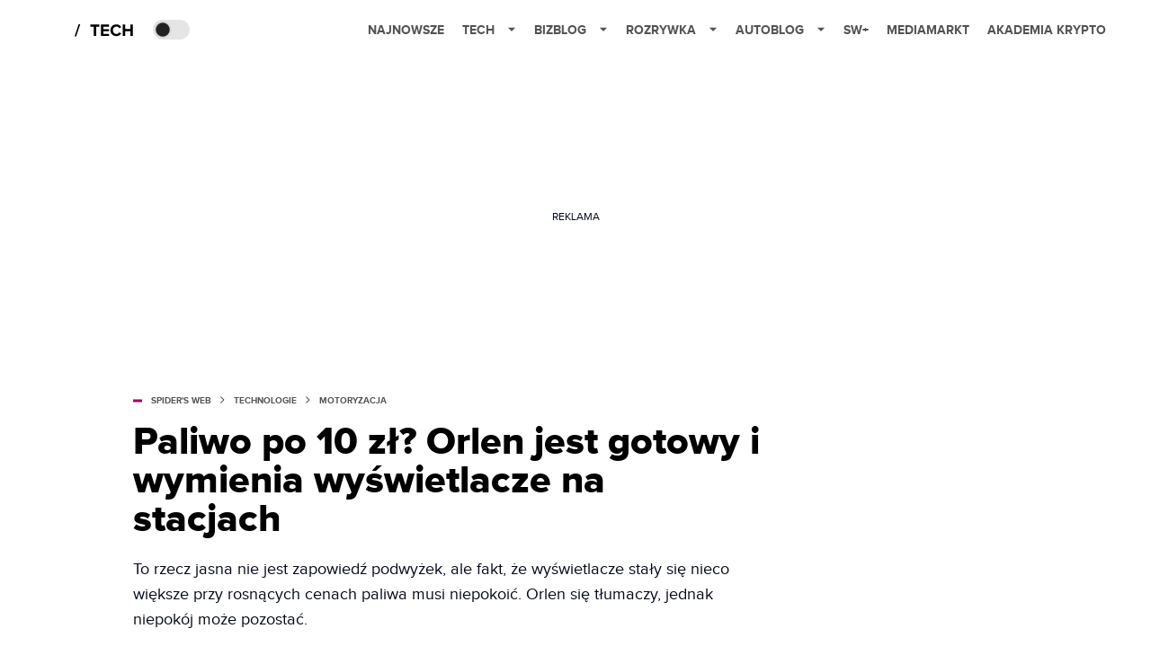

--- FILE ---
content_type: text/html; charset=utf-8
request_url: https://spidersweb.pl/2022/06/paliwo-po-10-zl-orlen-wyswietlacze.html
body_size: 36248
content:
<!DOCTYPE html><html lang="pl"><head><meta charSet="utf-8"/><meta name="viewport" content="width=device-width"/><title>Paliwo po 10 zł? Orlen już wymienia wyświetlacze na stacjach</title><meta name="post:generated_date" content="2025-05-23 11:11:42"/><meta name="post:generated_seconds" content="1747991502"/><meta name="description" content="To rzecz jasna nie jest zapowiedź podwyżek, ale fakt, że wyświetlacze stały się nieco większe przy rosnących cenach paliwa musi niepokoić. Orlen się tłumaczy, jednak niepokój może pozostać."/><meta property="og:locale" content="pl_PL"/><meta property="og:type" content="article"/><meta property="og:title" content="Paliwo po 10 zł? Orlen jest gotowy i wymienia wyświetlacze na stacjach"/><meta property="og:description" content="To rzecz jasna nie jest zapowiedź podwyżek, ale fakt, że wyświetlacze stały się nieco większe przy rosnących cenach paliwa musi niepokoić. Orlen się tłumaczy, jednak niepokój może pozostać."/><meta property="og:url" content="https://spidersweb.pl/2022/06/paliwo-po-10-zl-orlen-wyswietlacze.html"/><meta property="og:site_name" content="Spider&#x27;s Web"/><meta property="article:publisher" content="https://www.facebook.com/SpidersWebPL/"/><meta property="article:section" content="0"/><meta property="article:published_time" content="2022-06-03 12:51:57"/><meta property="article:modified_time" content="2024-06-05 15:34:14"/><meta property="og:updated_time" content="2024-06-05 15:34:14"/><meta property="og:image" content="https://cdn-sw.spidersweb.pl/2018/10/Orlen-Pay-2.jpg"/><meta property="og:image:secure_url" content="https://cdn-sw.spidersweb.pl/2018/10/Orlen-Pay-2.jpg"/><meta property="og:image:width" content="2000"/><meta property="og:image:height" content="1500"/><meta name="robots" content="max-snippet:-1, max-image-preview:large, max-video-preview:-1"/><meta name="twitter:card" content="summary_large_image"/><meta name="twitter:description" content="To rzecz jasna nie jest zapowiedź podwyżek, ale fakt, że wyświetlacze stały się nieco większe przy rosnących cenach paliwa musi niepokoić. Orlen się tłumaczy, jednak niepokój może pozostać."/><meta name="twitter:title" content="Paliwo po 10 zł? Orlen jest gotowy i wymienia wyświetlacze na stacjach"/><meta name="twitter:site" content="@SpidersWebPL"/><meta name="twitter:image" content="https://cdn-sw.spidersweb.pl/2018/10/Orlen-Pay-2.jpg"/><meta name="twitter:creator" content="@SpidersWebPL"/><meta name="news_keywords" content="Orlen,paliwo,wyświetlacze"/><link rel="canonical" href="https://spidersweb.pl/2022/06/paliwo-po-10-zl-orlen-wyswietlacze.html"/><link rel="icon" type="image/png" href="https://cdn-sw.spidersweb.pl/2021/03/16x16px-1.png?v=0" sizes="16x16"/><link rel="icon" type="image/png" href="https://cdn-sw.spidersweb.pl/2021/03/32x32px-1.png?v=0" sizes="32x32"/><link rel="icon" type="image/png" href="https://cdn-sw.spidersweb.pl/2021/03/192x192px-1.png?v=0" sizes="192x192"/><link rel="apple-touch-icon" href="https://cdn-sw.spidersweb.pl/2021/03/192x192px-transparent-1.png?v=0" sizes="192x192"/><link rel="alternate" type="application/atom+xml" href="https://spidersweb.pl/api/post/feed/feed-gn"/><script type="application/ld+json">{
  "@context": "https://schema.org",
  "@graph": [
    {
      "@type": "Organization",
      "@id": "https://spidersweb.pl#organization",
      "name": "Spider's Web",
      "url": "https://spidersweb.pl",
      "description": "Spider's Web to największy niezależny technologiczno-lifestylowy blog w Polsce. Kilkunastu blogerów regularnie tworzy felietony, opiniotwórcze teksty, tłumaczy zagadnienia ze świata nauki i doradza w zakupach elektroniki.",
      "logo": {
        "@type": "ImageObject",
        "@id": "https://spidersweb.pl#logo",
        "url": "https://cdn-sw.spidersweb.pl/2020/06/12647342101537750220059232572619839449969657n.png",
        "width": 192,
        "height": 192,
        "caption": "Logo - Spider's Web"
      },
      "sameAs": [
        "https://www.facebook.com/SpidersWebPL",
        "https://x.com/SpidersWebPL",
        "https://www.linkedin.com/company/spiderswebpl/",
        "https://www.youtube.com/@SpidersWebTV",
        "https://www.instagram.com/spiderswebpl/",
        "https://www.tiktok.com/@spiderswebpl"
      ]
    },
    {
      "@type": "WebSite",
      "@id": "https://spidersweb.pl#website",
      "url": "https://spidersweb.pl",
      "name": "Spider's Web",
      "publisher": {
        "@type": "Organization",
        "name": "Spider's Web",
        "logo": {
          "@type": "ImageObject",
          "url": "https://cdn-sw.spidersweb.pl/2020/06/12647342101537750220059232572619839449969657n.png"
        }
      }
    },
    {
      "@type": "WebPage",
      "@id": "https://spidersweb.pl/2022/06/paliwo-po-10-zl-orlen-wyswietlacze.html#webpage",
      "url": "https://spidersweb.pl/2022/06/paliwo-po-10-zl-orlen-wyswietlacze.html",
      "inLanguage": "pl-PL",
      "name": "Paliwo po 10 zł? Orlen już wymienia wyświetlacze na stacjach",
      "isPartOf": {
        "@id": "https://spidersweb.pl#website"
      },
      "primaryImageOfPage": {
        "@id": "https://spidersweb.pl/2022/06/paliwo-po-10-zl-orlen-wyswietlacze.html#primaryimage"
      },
      "breadcrumb": {
        "@id": "https://spidersweb.pl/2022/06/paliwo-po-10-zl-orlen-wyswietlacze.html#breadcrumb"
      }
    },
    {
      "@type": "ImageObject",
      "@id": "https://spidersweb.pl/2022/06/paliwo-po-10-zl-orlen-wyswietlacze.html#primaryimage",
      "url": "https://ocs-pl.oktawave.com/v1/AUTH_2887234e-384a-4873-8bc5-405211db13a2/spidersweb/2018/10/Orlen-Pay-2.jpg",
      "width": 1200,
      "height": 675,
      "caption": "Paliwo po 10 zł? Orlen już wymienia wyświetlacze na stacjach"
    },
    {
      "@type": "NewsArticle",
      "@id": "https://spidersweb.pl/2022/06/paliwo-po-10-zl-orlen-wyswietlacze.html#article",
      "url": "https://spidersweb.pl/2022/06/paliwo-po-10-zl-orlen-wyswietlacze.html",
      "inLanguage": "pl-PL",
      "author": {
        "@type": "Person",
        "@id": "https://spidersweb.pl/author/abednarek#person",
        "name": "Adam Bednarek",
        "url": "https://spidersweb.pl/author/abednarek",
        "image": "https://ocs-pl.oktawave.com/v1/AUTH_2887234e-384a-4873-8bc5-405211db13a2/spidersweb/2021/06/adam-bednarek-28x28.png"
      },
      "headline": "Paliwo po 10 zł? Orlen już wymienia wyświetlacze na stacjach",
      "datePublished": "2022-06-03T12:51:57+02:00",
      "dateModified": "2025-05-23T11:11:42+02:00",
      "description": "To rzecz jasna nie jest zapowiedź podwyżek, ale fakt, że wyświetlacze stały się nieco większe przy rosnących cenach paliwa musi niepokoić. Orlen się tłumaczy, jednak niepokój może pozostać.",
      "mainEntityOfPage": {
        "@type": "WebPage",
        "url": "https://spidersweb.pl/2022/06/paliwo-po-10-zl-orlen-wyswietlacze.html"
      },
      "publisher": {
        "@type": "Organization",
        "name": "Spider's Web",
        "logo": {
          "@type": "ImageObject",
          "url": "https://cdn-sw.spidersweb.pl/2020/06/12647342101537750220059232572619839449969657n.png"
        }
      },
      "image": {
        "@id": "https://spidersweb.pl/2022/06/paliwo-po-10-zl-orlen-wyswietlacze.html#primaryimage"
      },
      "keywords": "Orlen, paliwo, wyświetlacze",
      "articleSection": "Motoryzacja",
      "copyrightYear": "2022",
      "copyrightHolder": {
        "@id": "https://spidersweb.pl#organization"
      }
    },
    {
      "@type": "BreadcrumbList",
      "@id": "https://spidersweb.pl/2022/06/paliwo-po-10-zl-orlen-wyswietlacze.html#breadcrumb",
      "itemListElement": [
        {
          "@type": "ListItem",
          "position": 1,
          "name": "Strona główna",
          "item": "https://spidersweb.pl"
        },
        {
          "@type": "ListItem",
          "position": 2,
          "name": "Technologie",
          "item": "https://spidersweb.pl/kategoria/nowe-technologie"
        },
        {
          "@type": "ListItem",
          "position": 3,
          "name": "Motoryzacja",
          "item": "https://spidersweb.pl/kategoria/motoryzacja"
        }
      ]
    }
  ]
}</script><link rel="preload" href="https://cdn-sw.spidersweb.pl/2018/10/Orlen-Pay-2.webp" as="image" fetchpriority="high"/><meta name="next-head-count" content="37"/><link rel="preload" href="/_next/static/css/87c2b9fdf588ddf7.css" as="style"/><link rel="stylesheet" href="/_next/static/css/87c2b9fdf588ddf7.css" data-n-g=""/><link rel="preload" href="/_next/static/css/0198a8dac508070c.css" as="style"/><link rel="stylesheet" href="/_next/static/css/0198a8dac508070c.css" data-n-p=""/><link rel="preload" href="/_next/static/css/2cdb7a4b223c5785.css" as="style"/><link rel="stylesheet" href="/_next/static/css/2cdb7a4b223c5785.css"/><link rel="preload" href="/_next/static/css/7ccb5029d0ee231c.css" as="style"/><link rel="stylesheet" href="/_next/static/css/7ccb5029d0ee231c.css"/><link rel="preload" href="/_next/static/css/ad59b7dbb39406ec.css" as="style"/><link rel="stylesheet" href="/_next/static/css/ad59b7dbb39406ec.css"/><link rel="preload" href="/_next/static/css/bf733f862969db33.css" as="style"/><link rel="stylesheet" href="/_next/static/css/bf733f862969db33.css"/><noscript data-n-css=""></noscript><script defer="" nomodule="" src="/_next/static/chunks/polyfills-42372ed130431b0a.js"></script><script defer="" src="/_next/static/chunks/2561.9ff80dfe06bf856d.js"></script><script defer="" src="/_next/static/chunks/4106.7f3eb7cbb34fd5c4.js"></script><script defer="" src="/_next/static/chunks/3505.7a73676612da8604.js"></script><script defer="" src="/_next/static/chunks/7031.142166adbc96e484.js"></script><script defer="" src="/_next/static/chunks/628.0fa584e93facb90d.js"></script><script defer="" src="/_next/static/chunks/6686.58b63eb70953b481.js"></script><script defer="" src="/_next/static/chunks/6859.f01398f4ce228897.js"></script><script defer="" src="/_next/static/chunks/1525.c17ea86db66daed4.js"></script><script defer="" src="/_next/static/chunks/354.33628cc0776bb51c.js"></script><script src="/_next/static/chunks/webpack-74b31e7e24f275ef.js" defer=""></script><script src="/_next/static/chunks/framework-978a6051e6d0c57a.js" defer=""></script><script src="/_next/static/chunks/main-1e76d39c01d47ecb.js" defer=""></script><script src="/_next/static/chunks/pages/_app-32a22517f8b450a4.js" defer=""></script><script src="/_next/static/chunks/167-0343b9a68f4f1b57.js" defer=""></script><script src="/_next/static/chunks/2617-37eeddeeb58c297d.js" defer=""></script><script src="/_next/static/chunks/903-c29b5ae4fe5172d5.js" defer=""></script><script src="/_next/static/chunks/4169-037cdac36ac46ab0.js" defer=""></script><script src="/_next/static/chunks/pages/%5Byear%5D/%5Bmounth%5D/%5Bslug%5D-fb9a965a0a10247f.js" defer=""></script><script src="/_next/static/1768240122717/_buildManifest.js" defer=""></script><script src="/_next/static/1768240122717/_ssgManifest.js" defer=""></script></head><body class="theme-post--default text-font-light dark:text-font-dark"><div id="__next"><script>!function(){try{var d=document.documentElement,c=d.classList;c.remove('light','dark');var e=localStorage.getItem('theme');if('system'===e||(!e&&true)){var t='(prefers-color-scheme: dark)',m=window.matchMedia(t);if(m.media!==t||m.matches){d.style.colorScheme = 'dark';c.add('dark')}else{d.style.colorScheme = 'light';c.add('light')}}else if(e){c.add(e|| '')}if(e==='light'||e==='dark')d.style.colorScheme=e}catch(e){}}()</script><div class="Header_newHeader__j9Ldo bg-header-bg-light dark:bg-header-bg-dark border-b border-header-border-light dark:border-header-border-dark"><div class="Header_container__GyxRC container"><div style="display:flex;align-items:center"><div style="display:flex"><a class="Logo_logoHome__DSliD" style="display:flex;align-items:center" href="/"><div class="Logo_backToHome__bfdRl"><svg xmlns="http://www.w3.org/2000/svg" width="18" fill="none" viewBox="0 0 18 18"><path fill="oklch(44.6% 0.043 257.281)" d="M16.984 4.194L10.016.266a2.074 2.074 0 00-2.032 0L1.016 4.194A1.974 1.974 0 000 5.917v10.266C0 17.188.832 18 1.86 18h3.154c.53 0 .96-.42.96-.938v-4.539c0-.633.525-1.14 1.167-1.14h3.718c.648 0 1.167.513 1.167 1.14v4.539c0 .518.43.938.96.938h3.155C17.168 18 18 17.187 18 16.183V5.917c0-.709-.385-1.363-1.016-1.723z"></path></svg></div></a><a class="Logo_logo__wQAKe" href="/tech"><div class="Logo_homeLogo____k_o"><svg width="67" height="21" viewBox="0 0 67 21" fill="none" xmlns="http://www.w3.org/2000/svg"><path d="M1.748 16.38H0L4.503 2.947H6.251L1.748 16.38Z" fill="black"></path><path d="M23.897 16H21.18V5.702H17.475V3.327H27.583V5.702H23.897V16ZM38.2806 16H29.3126V3.327H38.2806V5.702H32.0106V8.381H38.1476V10.756H32.0106V13.625H38.2806V16ZM46.5267 16.228C42.7267 16.228 39.7817 13.568 39.7817 9.673C39.7817 5.778 42.7267 3.118 46.5267 3.118C49.3197 3.118 50.9347 4.638 51.8277 6.215L49.5097 7.355C48.9777 6.329 47.8377 5.512 46.5267 5.512C44.2277 5.512 42.5557 7.279 42.5557 9.673C42.5557 12.067 44.2277 13.834 46.5267 13.834C47.8377 13.834 48.9777 13.036 49.5097 11.991L51.8277 13.112C50.9157 14.689 49.3197 16.228 46.5267 16.228ZM64.8337 16H62.1167V10.68H56.1317V16H53.4337V3.327H56.1317V8.305H62.1167V3.327H64.8337V16Z" fill="black"></path></svg></div></a></div><div class="Header_darkMode__QKgJA"></div></div><div class="Header_menu__6prWl"><button class="Header_mobileMenuToggle__jAfUa bg-button-bg-light dark:bg-button-bg-dark">menu</button><div class="Header_desktopMenu__JPhVJ"><nav><ul><li style="position:relative"><a href="/najnowsze">Najnowsze</a></li><li style="position:static"><a href="https://spidersweb.pl/tech">Tech<span style="margin-left:14px;transform:none"><svg xmlns="http://www.w3.org/2000/svg" width="10" height="6" fill="none" viewBox="0 0 10 6"><path class="fill-[#535353] dark:fill-[#ecf0ff] " stroke-linecap="round" stroke-linejoin="round" stroke-width="1.5" d="M9.125.833L5 4.958.876.833"></path></svg></span></a><ul class="Header_dropDownMenu__m7Gfr" style="display:none;width:calc(100% - 250px);right:0;column-count:4;column-width:auto;column-fill:balance;padding:20px 10px"><li><a href="https://spidersweb.pl/najnowsze">Najnowsze</a></li><li><a href="https://spidersweb.pl/tag/media-markt">MediaMarkt</a></li><li><a href="/tag/allegro">Allegro</a></li><li><a href="https://spidersweb.pl/tag/orange">Orange</a></li><li><a href="/tag/plus">Plus</a></li><li><a href="https://spidersweb.pl/kategoria/nauka/ekologia">Ekologia</a></li><li><a href="https://spidersweb.pl/kategoria/nowe-technologie">Technika</a></li><li><a href="https://spidersweb.pl/kategoria/nowe-technologie/sprzet">Sprzęt</a></li><li><a href="https://spidersweb.pl/kategoria/nowe-technologie/oprogramowanie">Oprogramowanie</a></li><li><a href="/tag/sztuczna-inteligencja">Sztuczna inteligencja (AI)</a></li><li><a href="https://spidersweb.pl/kategoria/nowe-technologie/gry">Gry</a></li><li><a href="https://spidersweb.pl/kategoria/nowe-technologie/social-media">Social media</a></li><li><a href="https://spidersweb.pl/kategoria/nowe-technologie/militaria">Militaria</a></li><li><a href="https://spidersweb.pl/kategoria/nauka">Nauka</a></li><li><a href="https://spidersweb.pl/kategoria/nowe-technologie/rtv">RTV</a></li><li><a href="https://spidersweb.pl/kategoria/nauka/kosmos">Kosmos</a></li><li><a href="https://spidersweb.pl/kategoria/poradniki">Poradniki</a></li><li><a href="https://spidersweb.pl/kategoria/nowe-technologie/operatorzy">Operatorzy</a></li><li><a href="https://spidersweb.pl/tag/vpn">VPN</a></li><li><a href="https://spidersweb.pl/gorace-tematy">Na topie</a></li></ul></li><li style="position:static"><a href="https://bizblog.spidersweb.pl">Bizblog<span style="margin-left:14px;transform:none"><svg xmlns="http://www.w3.org/2000/svg" width="10" height="6" fill="none" viewBox="0 0 10 6"><path class="fill-[#535353] dark:fill-[#ecf0ff] " stroke-linecap="round" stroke-linejoin="round" stroke-width="1.5" d="M9.125.833L5 4.958.876.833"></path></svg></span></a><ul class="Header_dropDownMenu__m7Gfr" style="display:none;width:calc(100% - 250px);right:0;column-count:4;column-width:auto;column-fill:balance;padding:20px 10px"><li><a href="https://theprotocol.it/">Praca IT</a></li><li><a href="https://blog.theprotocol.it/">Blog</a></li><li><a href="https://bizblog.spidersweb.pl/najnowsze">Najnowsze</a></li><li><a href="https://bizblog.spidersweb.pl/category/gospodarka">Gospodarka</a></li><li><a href="https://bizblog.spidersweb.pl/obserwatorfinansowy">Obserwator Finansowy</a></li><li><a href="https://bizblog.spidersweb.pl/category/biznes">Biznes</a></li><li><a href="https://bizblog.spidersweb.pl/category/energetyka">Energetyka</a></li><li><a href="https://bizblog.spidersweb.pl/category/praca">Praca</a></li><li><a href="https://bizblog.spidersweb.pl/category/zakupy">Zakupy</a></li><li><a href="https://bizblog.spidersweb.pl/category/pieniadze">Pieniądze</a></li><li><a href="https://bizblog.spidersweb.pl/category/prawo">Prawo</a></li><li><a href="https://bizblog.spidersweb.pl/category/poradniki">Poradniki</a></li><li><a href="https://bizblog.spidersweb.pl/category/transport">Transport</a></li><li><a href="https://bizblog.spidersweb.pl/category/zdrowie">Zdrowie</a></li></ul></li><li style="position:static"><a href="https://rozrywka.spidersweb.pl">Rozrywka<span style="margin-left:14px;transform:none"><svg xmlns="http://www.w3.org/2000/svg" width="10" height="6" fill="none" viewBox="0 0 10 6"><path class="fill-[#535353] dark:fill-[#ecf0ff] " stroke-linecap="round" stroke-linejoin="round" stroke-width="1.5" d="M9.125.833L5 4.958.876.833"></path></svg></span></a><ul class="Header_dropDownMenu__m7Gfr" style="display:none;width:calc(100% - 250px);right:0;column-count:4;column-width:auto;column-fill:balance;padding:20px 10px"><li><a href="https://rozrywka.spidersweb.pl/najnowsze">Najnowsze</a></li><li><a href="https://rozrywka.spidersweb.pl/category/seriale">Seriale</a></li><li><a href="https://rozrywka.spidersweb.pl/category/filmy">Filmy</a></li><li><a href="https://rozrywka.spidersweb.pl/category/vod">VOD</a></li><li><a href="https://rozrywka.spidersweb.pl/category/vod/netflix">Netflix</a></li><li><a href="https://rozrywka.spidersweb.pl/tag/disney-plus">Disney+</a></li><li><a href="https://rozrywka.spidersweb.pl/tag/hbo-max">HBO Max</a></li><li><a href="https://rozrywka.spidersweb.pl/tag/skyshowtime">SkyShowtime</a></li><li><a href="https://rozrywka.spidersweb.pl/tag/canal-online">Canal+</a></li><li><a href="https://rozrywka.spidersweb.pl/tag/co-obejrzec">Co obejrzeć?</a></li><li><a href="https://rozrywka.spidersweb.pl/category/gry">Gry</a></li><li><a href="https://rozrywka.spidersweb.pl/category/media">Media</a></li><li><a href="https://rozrywka.spidersweb.pl/category/tv">TV</a></li><li><a href="https://rozrywka.spidersweb.pl/category/ksiazki">Książki</a></li><li><a href="https://rozrywka.spidersweb.pl/category/audiobooki">Audiobooki</a></li><li><a href="https://rozrywka.spidersweb.pl/category/dzieje-sie">Dzieje się</a></li><li><a href="https://rozrywka.spidersweb.pl/category/dzieje-sie/dramy">Dramy</a></li><li><a href="https://rozrywka.spidersweb.pl/tag/horrory">Horrory</a></li><li><a href="https://rozrywka.spidersweb.pl/popularne-seriale">Popularne seriale</a></li><li><a href="https://rozrywka.spidersweb.pl/tworcy">Twórcy</a></li></ul></li><li style="position:relative"><a href="https://autoblog.spidersweb.pl">Autoblog<span style="margin-left:14px;transform:none"><svg xmlns="http://www.w3.org/2000/svg" width="10" height="6" fill="none" viewBox="0 0 10 6"><path class="fill-[#535353] dark:fill-[#ecf0ff] " stroke-linecap="round" stroke-linejoin="round" stroke-width="1.5" d="M9.125.833L5 4.958.876.833"></path></svg></span></a><ul class="Header_dropDownMenu__m7Gfr" style="display:none;left:calc(50% - 26px);transform:translateX(-50%);padding:20px 10px"><li><a href="https://autoblog.spidersweb.pl/najnowsze">Najnowsze</a></li><li><a href="https://autoblog.spidersweb.pl/category/newsy">Wiadomości</a></li><li><a href="https://autoblog.spidersweb.pl/category/testy-aut-nowych">Testy</a></li><li><a href="https://autoblog.spidersweb.pl/category/samochody-uzywane">Auta używane</a></li><li><a href="https://autoblog.spidersweb.pl/category/porady">Porady</a></li><li><a href="https://autoblog.spidersweb.pl/category/klasyki">Klasyki</a></li><li><a href="https://autoblog.spidersweb.pl/category/ciekawostki">Ciekawostki</a></li><li><a href="https://autoblog.spidersweb.pl/category/przeglad-rynku">Przegląd rynku</a></li></ul></li><li style="position:relative"><a href="https://spidersweb.pl/plus">SW+</a></li><li style="position:relative"><a href="https://spidersweb.pl/tag/media-markt">MediaMarkt</a></li><li style="position:relative"><a href="https://akademiakrypto.spidersweb.pl/">Akademia Krypto</a></li></ul></nav></div></div></div></div><div class="screaning-on post-page bg-main-bg-light dark:bg-main-bg-dark"><div class="Screaning_screaning__DLHFp"><div class="adunitContainer"><div class="adBox"></div></div></div><div class="main main--post"><div data-no-partner-ads="false" class=""><div id="SpidersWeb_SW__HS_DM_HH_HEADER" style="height:0;background-color:inherit;z-index:10" class="newAd NewAd_adContainer__xgqbE undefined null "><div class="container container--ad NewAd_container___r_Tv undefined" style="background-color:transparent"><div class="NewAd_ad__wbHJS ad NewAd_disableMargin__S4Q6g"><!--$--><div class="adunitContainer"><div class="adBox"></div></div><!--/$--></div></div></div><div id="SpidersWeb_SW__HS_DM_HH_XL1" style="height:210px;background-color:inherit;z-index:unset" class="newAd NewAd_adContainer__xgqbE undefined null !h-[210px] lg:!h-[350px]"><div style="position:absolute;font-size:12px">REKLAMA</div><div class="container container--ad NewAd_container___r_Tv undefined" style="background-color:transparent"><div class="NewAd_ad__wbHJS ad "><!--$--><div class="adunitContainer"><div class="adBox"></div></div><!--/$--></div></div></div><article class="single Single_single__UcgSW__header container relative bg-main-bg-light dark:bg-main-bg-dark !z-10"><header class="Single_singleHeader__jaJRm"><div class="mb-2"><div style="display:flex;align-items:center" class="PostSource_scrollContainer__EXmE8 "><div class="post-source PostSource_postSource__2LaI6" style="color:#9F0060"><div style="width:10px;height:3px;position:absolute;background-color:currentColor;top:45%;left:0;transform:translateY(-50%)"></div><ol class="PostBreadcrumbs_breadcrumbs__eZWuT" itemscope="" itemType="https://schema.org/BreadcrumbList" style="display:flex;align-items:center"><li itemProp="itemListElement" itemscope="" itemType="https://schema.org/ListItem"><a itemProp="item" class="PostBreadcrumbs_breadcrumbLink__dI3bw" style="transition:color 0.3s ease" href="/"><span itemProp="name">SPIDER&#x27;S WEB</span><meta itemProp="position" content="1"/></a><div style="margin-left:10px;margin-right:10px"><svg xmlns="http://www.w3.org/2000/svg" width="5" height="8" fill="none" viewBox="0 0 5 8"><path class="fill-[--font]" d="M4.154 4.354a.5.5 0 000-.708L.972.464a.5.5 0 00-.708.708L3.093 4 .264 6.828a.5.5 0 10.708.708l3.182-3.182zM3 4.5h.8v-1H3v1z"></path></svg></div></li><li itemProp="itemListElement" itemscope="" itemType="https://schema.org/ListItem"><a itemProp="item" class="PostBreadcrumbs_breadcrumbLink__dI3bw" style="transition:color 0.3s ease" href="/kategoria/nowe-technologie"><span itemProp="name">Technologie</span><meta itemProp="position" content="2"/></a><div style="margin-left:10px;margin-right:10px"><svg xmlns="http://www.w3.org/2000/svg" width="5" height="8" fill="none" viewBox="0 0 5 8"><path class="fill-[--font]" d="M4.154 4.354a.5.5 0 000-.708L.972.464a.5.5 0 00-.708.708L3.093 4 .264 6.828a.5.5 0 10.708.708l3.182-3.182zM3 4.5h.8v-1H3v1z"></path></svg></div></li><li itemProp="itemListElement" itemscope="" itemType="https://schema.org/ListItem"><a itemProp="item" class="PostBreadcrumbs_breadcrumbLink__dI3bw" href="/kategoria/nowe-technologie/motoryzacja"><span itemProp="name">Motoryzacja</span><meta itemProp="position" content="3"/></a></li></ol></div></div><h1 class="PostTitle_postTitle__246vv post-title text-title-text-light dark:text-title-text-dark">Paliwo po 10 zł? Orlen jest gotowy i wymienia wyświetlacze na stacjach</h1></div><p class="BlockCoreParagraph_BlockCoreParagraph__tg_l2 text-lg leading-[158.34%] py-2"><strong>To rzecz jasna nie jest zapowiedź podwyżek, ale fakt, że wyświetlacze stały się nieco większe przy rosnących cenach paliwa musi niepokoić. Orlen się tłumaczy, jednak niepokój może pozostać.</strong></p><div class="w-full flex items-center pt-2"><div class="flex-1"><a aria-label="post" href="/author/abednarek"><div class="post-author PostAuthor_postAuthor__CHQDT"><div class="PostAuthor_content__GPMAb post-author__content"><div class="PostAuthor_postAuthor__name__AJUWC">Adam Bednarek</div></div></div></a></div><time dateTime="2022-06-03T12:51:57+02:00" itemProp="datePublished" class="CompositionArticle_timeInfo__Z3Py1">03.06.2022 12:51</time></div></header><section><img alt="Orlen Pay" fetchpriority="high" width="1180" height="664" decoding="async" data-nimg="1" class="w-full h-auto rounded-[15px] " style="color:transparent" src="https://cdn-sw.spidersweb.pl/2018/10/Orlen-Pay-2.webp"/><div class="Single_slot2Container__Dt_Xp"><div id="SpidersWeb_SW__HS_DM_HH_XL2" style="height:370px;z-index:unset" class="newAd NewAd_adContainer__xgqbE NewAd_single-slot2__b4xci null "><div style="position:absolute;font-size:12px">REKLAMA</div><div class="container container--ad NewAd_container___r_Tv undefined"><div class="NewAd_ad__wbHJS ad "><!--$--><div class="adunitContainer"><div class="adBox"></div></div><!--/$--></div></div></div></div><section class="Single_single__content__YWxss Single_single__contentStyle__4jKzs Single_single__contentColumn_ads_fix__0XCEx single__content"><div class="CompositionGridContentWithSidebar_CompositionGridContentWithSidebar__haU15"><div class="CompositionGridContentWithSidebar_row__zKfMr row"><div class="CompositionGridContentWithSidebar_column__zb4Ze CompositionGridContentWithSidebar_content__AYfoV mf"><div class="CompositionArticle_interactionsAndSocial__iVJhq "><button type="button" aria-haspopup="dialog" aria-expanded="false" aria-controls="radix-:Rcnrlcm:" data-state="closed" style="background:#9F0060;border:none;flex-wrap:wrap" class="w-full h-auto min-h-[48px] rounded uppercase flex justify-center items-center text-xs font-bold leading-[19px] cursor-pointer text-white mr-2.5"><div style="display:flex;align-items:center"><span class="disqus-comment-count" data-disqus-identifier="2205537%20https://www.spidersweb.pl/?p=2205537" data-disqus-url="https://www.spidersweb.pl/2022/06/paliwo-po-10-zl-orlen-wyswietlacze.html" style="display:none"></span><span class="">Ładowanie...</span></div></button><section aria-label="Notifications alt+T" tabindex="-1" aria-live="polite" aria-relevant="additions text" aria-atomic="false"></section><div class="CompositionArticle_socialIcons__kj87h "><button class="CompositionArticle_iconButton__tBKXh CompositionArticle_facebook__kVQa5" aria-label="Share on Facebook"><svg width="800px" height="800px" viewBox="0 0 32 32" xmlns="http://www.w3.org/2000/svg"><path d="M 19.253906 2 C 15.311906 2 13 4.0821719 13 8.8261719 L 13 13 L 8 13 L 8 18 L 13 18 L 13 30 L 18 30 L 18 18 L 22 18 L 23 13 L 18 13 L 18 9.671875 C 18 7.884875 18.582766 7 20.259766 7 L 23 7 L 23 2.2050781 C 22.526 2.1410781 21.144906 2 19.253906 2 z"></path></svg></button><button class="CompositionArticle_iconButton__tBKXh CompositionArticle_x__bkgu3" aria-label="Share on Twitter"><svg width="1200" height="1227" viewBox="0 0 1200 1227" fill="none" xmlns="http://www.w3.org/2000/svg"><path d="M714.163 519.284L1160.89 0H1055.03L667.137 450.887L357.328 0H0L468.492 681.821L0 1226.37H105.866L515.491 750.218L842.672 1226.37H1200L714.137 519.284H714.163ZM569.165 687.828L521.697 619.934L144.011 79.6944H306.615L611.412 515.685L658.88 583.579L1055.08 1150.3H892.476L569.165 687.854V687.828Z" fill="white"></path></svg></button><button class="CompositionArticle_iconButton__tBKXh CompositionArticle_copyLinkButton__tOX3F" aria-label="Copy link"><svg width="16" height="16" viewBox="0 0 16 16" fill="none" xmlns="http://www.w3.org/2000/svg"><g clip-path="url(#clip0_7078_2865)"><path d="M6.66666 8.66666C6.95296 9.04942 7.31823 9.36612 7.73769 9.59529C8.15715 9.82446 8.62099 9.96074 9.09776 9.99489C9.57452 10.029 10.053 9.96024 10.5009 9.79318C10.9487 9.62613 11.3554 9.36471 11.6933 9.02666L13.6933 7.02666C14.3005 6.39799 14.6365 5.55598 14.6289 4.68199C14.6213 3.808 14.2707 2.97196 13.6527 2.35394C13.0347 1.73591 12.1986 1.38535 11.3247 1.37775C10.4507 1.37016 9.60866 1.70614 8.97999 2.31333L7.83332 3.45333" stroke="oklch(44.6% 0.043 257.281)" stroke-opacity="0.917647" stroke-width="1.5" stroke-linecap="round" stroke-linejoin="round"></path><path d="M9.33304 7.33338C9.04674 6.95063 8.68147 6.63393 8.26201 6.40476C7.84254 6.17558 7.3787 6.0393 6.90194 6.00516C6.42518 5.97101 5.94665 6.0398 5.49881 6.20686C5.05097 6.37392 4.6443 6.63534 4.30637 6.97338L2.30637 8.97338C1.69918 9.60206 1.3632 10.4441 1.37079 11.3181C1.37839 12.192 1.72895 13.0281 2.34698 13.6461C2.965 14.2641 3.80105 14.6147 4.67504 14.6223C5.54902 14.6299 6.39103 14.2939 7.01971 13.6867L8.15971 12.5467" stroke="oklch(44.6% 0.043 257.281)" stroke-opacity="0.917647" stroke-width="1.5" stroke-linecap="round" stroke-linejoin="round"></path></g><defs><clipPath id="clip0_7078_2865"><rect width="16" height="16" fill="white"></rect></clipPath></defs></svg></button></div></div> <p class="BlockCoreParagraph_BlockCoreParagraph__tg_l2 text-lg leading-[158.34%] py-2">Jeszcze w marcu, kiedy ceny paliwa zaczęły gwałtownie rosnąć, niektóre amerykańskie stacje wyłączyły wyświetlacze pokazujące koszt za litr, żeby niepotrzebnie nie straszyć kierowców. Do podobnego zdarzenia doszło w Polsce, a konkretnie w Lublinie.</p><p class="BlockCoreParagraph_BlockCoreParagraph__tg_l2 text-lg leading-[158.34%] py-2">Niektórzy mogli się pocieszać, że paliwo nie przekroczy dziesięciu złotych za litr, bo cena nie zmieści się na wyświetlaczu. Cóż - Orlen już zamontował takie ekrany, które pomieszczą znacznie więcej informacji.</p><div id="SpidersWeb_SW__SDH9_STH9_SMH9_AMP9" style="height:210px;z-index:unset" class="newAd NewAd_adContainer__xgqbE undefined null "><div style="position:absolute;font-size:12px">REKLAMA</div><div class="container container--ad NewAd_container___r_Tv undefined"><div class="NewAd_ad__wbHJS ad "><!--$--><div class="adunitContainer"><div class="adBox"></div></div><!--/$--></div></div></div><p class="BlockCoreParagraph_BlockCoreParagraph__tg_l2 text-lg leading-[158.34%] py-2">Zauważył to poseł Koalicji Obywatelskiej Waldy Dzikowski i podzielił się znaleziskiem na Twitterze:</p><div class="BlockCoreHeading_BlockCoreHeading__O3VYb">
<h2>Orlen uspokaja - nie o paliwo za 10 zł chodzi</h2>
</div><div class="BlockCoreQuote_BlockCoreQuote__iqJPY"><blockquote class="wp-block-quote">
<p>&quot;Uprzejmie informujemy, że PKN ORLEN na dwóch MOP-ach w okolicach Łodzi PKN ORLEN testuje możliwość prezentacji na pylonach cenowych dodatkowych informacji dla kierowców. Chodzi m.in o oznaczenia i symbole paliw zgodne z unijnym przepisami&quot; - przekazał dystrybutor <a rel="noreferrer noopener" href="https://superbiz.se.pl/wiadomosci/benzyna-za-10-zl-orlen-ma-juz-nowe-wyswietlacze-aa-4cpc-2Amj-4f3g.html" target="_blank">Super Expressowi</a>.</p>
</blockquote></div><div class="my-2" data-oa-360-ad-video="true"></div><p class="BlockCoreParagraph_BlockCoreParagraph__tg_l2 text-lg leading-[158.34%] py-2">Nowe pylony pojawią się na stacjach w Krakowie, ale w tym przypadku chodzi o dostosowanie się do <a class="underline text-black dark:text-white" href="https://spidersweb.pl/2022/05/ustawa-krajobrazowa-reklamy-sopot.html">przepisów ustawy krajobrazowej</a>. Dotychczasowe 8-metrowe słupy zostaną zastąpione przez 6-metrowe kolumny.</p><p class="BlockCoreParagraph_BlockCoreParagraph__tg_l2 text-lg leading-[158.34%] py-2">Oficjalny powód renowacji może być inny, ale nie zmienia to faktu, że większe tablice pomieszczą też wyższe ceny. Na czarny scenariusz lepiej się przygotować mentalnie, skoro prognozy nie nadążają za wzrostem cen paliw.</p><p class="BlockCoreParagraph_BlockCoreParagraph__tg_l2 text-lg leading-[158.34%] py-2">Być może prędzej czy później Orlen zrobi użytek z większych wyświetlaczy, bo paliwo musi drożeć. <a class="underline text-black dark:text-white" href="https://autoblog.spidersweb.pl/ceny-paliw-czerwiec-2022-prognoza" data-type="URL" data-id="https://autoblog.spidersweb.pl/ceny-paliw-czerwiec-2022-prognoza">Pisał o tym na łamach Autobloga Tymon Grabowski</a>:</p><div id="SpidersWeb_SW__SDH10_STH10_SMH10_AMP10" style="height:210px;z-index:unset" class="newAd NewAd_adContainer__xgqbE undefined null "><div style="position:absolute;font-size:12px">REKLAMA</div><div class="container container--ad NewAd_container___r_Tv undefined"><div class="NewAd_ad__wbHJS ad "><!--$--><div class="adunitContainer"><div class="adBox"></div></div><!--/$--></div></div></div><div class="BlockCoreQuote_BlockCoreQuote__iqJPY"><blockquote class="wp-block-quote">
<p>Unia Europejska i tak w końcu wytnie pojazdy spalinowe, a my i tak musimy uniezależnić się od paliw kopalnych, więc co za różnica czy zacznie się to już teraz, czy za 10 lat? Od tego i tak nie ma ucieczki. Zatem można by to zacząć już dziś, i niech paliwo będzie po 9,70 zł – jeśli cokolwiek to zmieni, to tylko (w długiej perspektywie) na lepsze.</p>
</blockquote></div><p class="BlockCoreParagraph_BlockCoreParagraph__tg_l2 text-lg leading-[158.34%] py-2">Tymon postuluje, aby już teraz cofnąć tarczę antyinflacyjną i przywrócić 23-procentowy VAT na paliwo. Wówczas cena może zbliżyć się do 10 zł za litr. Orlen pod względem technicznym będzie na to gotowy. A wy?</p><div class="ad-nom"><div id="SpidersWeb_SW__SDH3_STH3_SMH3_AMP3" style="height:210px;z-index:unset" class="newAd NewAd_adContainer__xgqbE undefined null "><div style="position:absolute;font-size:12px">REKLAMA</div><div class="container container--ad NewAd_container___r_Tv undefined"><div class="NewAd_ad__wbHJS ad "><!--$--><div class="adunitContainer"><div class="adBox"></div></div><!--/$--></div></div></div></div><a aria-label="post" href="/author/abednarek"><div class="post-author PostAuthor_postAuthor__CHQDT"><div class="PostAuthor_postAuthor__avatar__6UdBN post-author__avatar"><figure></figure></div><div class="PostAuthor_content__GPMAb post-author__content"><div class="PostAuthor_postAuthor__name__AJUWC">Adam Bednarek</div><div class="PostAuthor_postAuthor__subtitle__VKfaQ">03.06.2022 12:51</div></div></div></a><div style="margin-top:25px"><div class="CompositionArticle_interactionsAndSocial__iVJhq "><button type="button" aria-haspopup="dialog" aria-expanded="false" aria-controls="radix-:R5mnrlcm:" data-state="closed" style="background:#9F0060;border:none;flex-wrap:wrap" class="w-full h-auto min-h-[48px] rounded uppercase flex justify-center items-center text-xs font-bold leading-[19px] cursor-pointer text-white mr-2.5"><div style="display:flex;align-items:center"><span class="disqus-comment-count" data-disqus-identifier="2205537%20https://www.spidersweb.pl/?p=2205537" data-disqus-url="https://www.spidersweb.pl/2022/06/paliwo-po-10-zl-orlen-wyswietlacze.html" style="display:none"></span><span class="">Ładowanie...</span></div></button><section aria-label="Notifications alt+T" tabindex="-1" aria-live="polite" aria-relevant="additions text" aria-atomic="false"></section><div class="CompositionArticle_socialIcons__kj87h "><button class="CompositionArticle_iconButton__tBKXh CompositionArticle_facebook__kVQa5" aria-label="Share on Facebook"><svg width="800px" height="800px" viewBox="0 0 32 32" xmlns="http://www.w3.org/2000/svg"><path d="M 19.253906 2 C 15.311906 2 13 4.0821719 13 8.8261719 L 13 13 L 8 13 L 8 18 L 13 18 L 13 30 L 18 30 L 18 18 L 22 18 L 23 13 L 18 13 L 18 9.671875 C 18 7.884875 18.582766 7 20.259766 7 L 23 7 L 23 2.2050781 C 22.526 2.1410781 21.144906 2 19.253906 2 z"></path></svg></button><button class="CompositionArticle_iconButton__tBKXh CompositionArticle_x__bkgu3" aria-label="Share on Twitter"><svg width="1200" height="1227" viewBox="0 0 1200 1227" fill="none" xmlns="http://www.w3.org/2000/svg"><path d="M714.163 519.284L1160.89 0H1055.03L667.137 450.887L357.328 0H0L468.492 681.821L0 1226.37H105.866L515.491 750.218L842.672 1226.37H1200L714.137 519.284H714.163ZM569.165 687.828L521.697 619.934L144.011 79.6944H306.615L611.412 515.685L658.88 583.579L1055.08 1150.3H892.476L569.165 687.854V687.828Z" fill="white"></path></svg></button><button class="CompositionArticle_iconButton__tBKXh CompositionArticle_copyLinkButton__tOX3F" aria-label="Copy link"><svg width="16" height="16" viewBox="0 0 16 16" fill="none" xmlns="http://www.w3.org/2000/svg"><g clip-path="url(#clip0_7078_2865)"><path d="M6.66666 8.66666C6.95296 9.04942 7.31823 9.36612 7.73769 9.59529C8.15715 9.82446 8.62099 9.96074 9.09776 9.99489C9.57452 10.029 10.053 9.96024 10.5009 9.79318C10.9487 9.62613 11.3554 9.36471 11.6933 9.02666L13.6933 7.02666C14.3005 6.39799 14.6365 5.55598 14.6289 4.68199C14.6213 3.808 14.2707 2.97196 13.6527 2.35394C13.0347 1.73591 12.1986 1.38535 11.3247 1.37775C10.4507 1.37016 9.60866 1.70614 8.97999 2.31333L7.83332 3.45333" stroke="oklch(44.6% 0.043 257.281)" stroke-opacity="0.917647" stroke-width="1.5" stroke-linecap="round" stroke-linejoin="round"></path><path d="M9.33304 7.33338C9.04674 6.95063 8.68147 6.63393 8.26201 6.40476C7.84254 6.17558 7.3787 6.0393 6.90194 6.00516C6.42518 5.97101 5.94665 6.0398 5.49881 6.20686C5.05097 6.37392 4.6443 6.63534 4.30637 6.97338L2.30637 8.97338C1.69918 9.60206 1.3632 10.4441 1.37079 11.3181C1.37839 12.192 1.72895 13.0281 2.34698 13.6461C2.965 14.2641 3.80105 14.6147 4.67504 14.6223C5.54902 14.6299 6.39103 14.2939 7.01971 13.6867L8.15971 12.5467" stroke="oklch(44.6% 0.043 257.281)" stroke-opacity="0.917647" stroke-width="1.5" stroke-linecap="round" stroke-linejoin="round"></path></g><defs><clipPath id="clip0_7078_2865"><rect width="16" height="16" fill="white"></rect></clipPath></defs></svg></button></div></div></div><div class="PostTags_singleTags__O8k34"><span>Tagi: </span><a href="/tag/orlen">Orlen</a><a href="/tag/paliwo">paliwo</a><a href="/tag/wyswietlacze">wyświetlacze</a></div><div class="ad-nom"></div><div class="SectionTitle_sectionTitle__m9nFV mb-2 my-0 !border-borderColor-light dark:!border-borderColor-dark text-title-text-light dark:text-title-text-dark mb-2"><span class="SectionTitle_sectionTitle__name__TDs_s" style="color:inherit">Najnowsze</span></div><div class="WallSingleNajNowszePop_wallContainer__EYO8c"><div style="height:510px;margin-left:-10px;padding-left:10px"><div class="WallSingleNajNowszePop_WallSingleNajNowszePop__item__mFx9F reddit-embed-outer-wrap"><div class="WallSingleNajNowszePop_WallSingleNajNowszePop__item_content__7k1Hz"><div class="WallSingleNajNowszePop_WallSingleNajNowszePop__item__title_wraper__lLIYX"><div class="WallSingleNajNowszePop_WallSingleNajNowszePop__item__title__TMzBF"><div class="WallSingleNajNowszePop_WallSingleNajNowszePop__item__date__8MNtC">7:05</div><a aria-label="post" href="/2026/01/darmowy-czy-platny-vpn.html"><span>Darmowy czy płatny VPN? Jedno kliknięcie dzieli cię od bezpieczniejszego internetu</span></a></div><div class="WallSingleNajNowszePop_WallSingleNajNowszePop__item__update__hh7HN">Aktualizacja: <!-- -->2026-01-13T07:05:15+01:00</div></div><div class="WallSingleNajNowszePop_WallSingleNajNowszePop__item__image__JtlWI"><a aria-label="post" href="/2026/01/darmowy-czy-platny-vpn.html"><img alt="" loading="lazy" width="60" height="60" decoding="async" data-nimg="1" style="color:transparent;max-width:100%;height:auto" src="https://cdn-sw.spidersweb.pl/2026/01/nordvpn-surfshark-vpn-60x60.webp"/></a></div></div></div><div class="WallSingleNajNowszePop_WallSingleNajNowszePop__item__mFx9F reddit-embed-outer-wrap"><div class="WallSingleNajNowszePop_WallSingleNajNowszePop__item_content__7k1Hz"><div class="WallSingleNajNowszePop_WallSingleNajNowszePop__item__title_wraper__lLIYX"><div class="WallSingleNajNowszePop_WallSingleNajNowszePop__item__title__TMzBF"><div class="WallSingleNajNowszePop_WallSingleNajNowszePop__item__date__8MNtC">6:42</div><a aria-label="post" href="/2026/01/ogrzewanie-domu-wody-zarabianie.html"><span>Będzie nas grzać kopanie bitcoina. To nie żart, to europejski patent</span></a></div><div class="WallSingleNajNowszePop_WallSingleNajNowszePop__item__update__hh7HN">Aktualizacja: <!-- -->2026-01-13T06:42:25+01:00</div></div><div class="WallSingleNajNowszePop_WallSingleNajNowszePop__item__image__JtlWI"><a aria-label="post" href="/2026/01/ogrzewanie-domu-wody-zarabianie.html"><img alt="" loading="lazy" width="60" height="60" decoding="async" data-nimg="1" style="color:transparent;max-width:100%;height:auto" src="https://cdn-sw.spidersweb.pl/2026/01/ogrzewanie-domu-wody-zarabianie-60x60.webp"/></a></div></div></div><div class="WallSingleNajNowszePop_WallSingleNajNowszePop__item__mFx9F reddit-embed-outer-wrap"><div class="WallSingleNajNowszePop_WallSingleNajNowszePop__item_content__7k1Hz"><div class="WallSingleNajNowszePop_WallSingleNajNowszePop__item__title_wraper__lLIYX"><div class="WallSingleNajNowszePop_WallSingleNajNowszePop__item__title__TMzBF"><div class="WallSingleNajNowszePop_WallSingleNajNowszePop__item__date__8MNtC">6:34</div><a aria-label="post" href="/2026/01/snapdragon-x2-plus-opinie.html"><span>Laptop ze Snapdragonem nie jest już luksusem. Polaka stać na X2 Plus</span></a></div><div class="WallSingleNajNowszePop_WallSingleNajNowszePop__item__update__hh7HN">Aktualizacja: <!-- -->2026-01-13T06:34:00+01:00</div></div><div class="WallSingleNajNowszePop_WallSingleNajNowszePop__item__image__JtlWI"><a aria-label="post" href="/2026/01/snapdragon-x2-plus-opinie.html"><img alt="" loading="lazy" width="60" height="60" decoding="async" data-nimg="1" style="color:transparent;max-width:100%;height:auto" src="https://cdn-sw.spidersweb.pl/2026/01/snapdragon-x2-plus-opinie-60x60.webp"/></a></div></div></div><div class="WallSingleNajNowszePop_WallSingleNajNowszePop__item__mFx9F reddit-embed-outer-wrap"><div class="WallSingleNajNowszePop_WallSingleNajNowszePop__item_content__7k1Hz"><div class="WallSingleNajNowszePop_WallSingleNajNowszePop__item__title_wraper__lLIYX"><div class="WallSingleNajNowszePop_WallSingleNajNowszePop__item__title__TMzBF"><div class="WallSingleNajNowszePop_WallSingleNajNowszePop__item__date__8MNtC">6:23</div><a aria-label="post" href="/2026/01/legion-medyczny-nie-tylko-dla-lekarzy-sciezki-zaangazowania.html"><span>Polska buduje Legion Medyczny. To rezerwa, gdy wszystko pójdzie źle</span></a></div><div class="WallSingleNajNowszePop_WallSingleNajNowszePop__item__update__hh7HN">Aktualizacja: <!-- -->2026-01-13T06:23:00+01:00</div></div><div class="WallSingleNajNowszePop_WallSingleNajNowszePop__item__image__JtlWI"><a aria-label="post" href="/2026/01/legion-medyczny-nie-tylko-dla-lekarzy-sciezki-zaangazowania.html"><img alt="" loading="lazy" width="60" height="60" decoding="async" data-nimg="1" style="color:transparent;max-width:100%;height:auto" src="https://cdn-sw.spidersweb.pl/2026/01/legion-medyczny-mon-start-60x60.webp"/></a></div></div></div><div class="WallSingleNajNowszePop_WallSingleNajNowszePop__item__mFx9F reddit-embed-outer-wrap"><div class="WallSingleNajNowszePop_WallSingleNajNowszePop__item_content__7k1Hz"><div class="WallSingleNajNowszePop_WallSingleNajNowszePop__item__title_wraper__lLIYX"><div class="WallSingleNajNowszePop_WallSingleNajNowszePop__item__title__TMzBF"><div class="WallSingleNajNowszePop_WallSingleNajNowszePop__item__date__8MNtC">6:12</div><a aria-label="post" href="/2026/01/martwa-gwiazda-tajemnicza-fala-uderzeniowa-rxj05282838.html"><span>Martwa gwiazda ma tajemniczy silnik. Według nauki nie powinien istnieć</span></a></div><div class="WallSingleNajNowszePop_WallSingleNajNowszePop__item__update__hh7HN">Aktualizacja: <!-- -->2026-01-13T06:12:00+01:00</div></div><div class="WallSingleNajNowszePop_WallSingleNajNowszePop__item__image__JtlWI"><a aria-label="post" href="/2026/01/martwa-gwiazda-tajemnicza-fala-uderzeniowa-rxj05282838.html"><img alt="" loading="lazy" width="60" height="60" decoding="async" data-nimg="1" style="color:transparent;max-width:100%;height:auto" src="https://cdn-sw.spidersweb.pl/2026/01/rxj0528-nowa-zagadka-astronomii-fala-uderzeniowa-60x60.webp"/></a></div></div></div><div class="WallSingleNajNowszePop_WallSingleNajNowszePop__item__mFx9F reddit-embed-outer-wrap"><div class="WallSingleNajNowszePop_WallSingleNajNowszePop__item_content__7k1Hz"><div class="WallSingleNajNowszePop_WallSingleNajNowszePop__item__title_wraper__lLIYX"><div class="WallSingleNajNowszePop_WallSingleNajNowszePop__item__title__TMzBF"><div class="WallSingleNajNowszePop_WallSingleNajNowszePop__item__date__8MNtC">6:01</div><a aria-label="post" href="/2026/01/rosyjscy-oficerowie-handluja-bronia-z-frontu.html"><span>Czarny rynek broni rośnie przy Polsce. "Najbardziej dochodowy towar"</span></a></div><div class="WallSingleNajNowszePop_WallSingleNajNowszePop__item__update__hh7HN">Aktualizacja: <!-- -->2026-01-13T06:01:00+01:00</div></div><div class="WallSingleNajNowszePop_WallSingleNajNowszePop__item__image__JtlWI"><a aria-label="post" href="/2026/01/rosyjscy-oficerowie-handluja-bronia-z-frontu.html"><img alt="" loading="lazy" width="60" height="60" decoding="async" data-nimg="1" style="color:transparent;max-width:100%;height:auto" src="https://cdn-sw.spidersweb.pl/2026/01/przemy-broni-wojna-w-ukrainie-problem-60x60.webp"/></a></div></div></div><div class="WallSingleNajNowszePop_WallSingleNajNowszePop__item__mFx9F reddit-embed-outer-wrap"><div class="WallSingleNajNowszePop_WallSingleNajNowszePop__item_content__7k1Hz"><div class="WallSingleNajNowszePop_WallSingleNajNowszePop__item__title_wraper__lLIYX"><div class="WallSingleNajNowszePop_WallSingleNajNowszePop__item__title__TMzBF"><div class="WallSingleNajNowszePop_WallSingleNajNowszePop__item__date__8MNtC">21:10</div><a aria-label="post" href="/2026/01/napis-bomba-na-czole-na-lotnisku-interwencja.html"><span>Ukrainka na polskim lotnisku napisała "bomba" na czole. I było bombowo</span></a></div><div class="WallSingleNajNowszePop_WallSingleNajNowszePop__item__update__hh7HN">Aktualizacja: <!-- -->2026-01-12T21:10:08+01:00</div></div><div class="WallSingleNajNowszePop_WallSingleNajNowszePop__item__image__JtlWI"><a aria-label="post" href="/2026/01/napis-bomba-na-czole-na-lotnisku-interwencja.html"><img alt="" loading="lazy" width="60" height="60" decoding="async" data-nimg="1" style="color:transparent;max-width:100%;height:auto" src="https://cdn-sw.spidersweb.pl/2026/01/zart-z-bomba-na-lotnisku-chopina-mandat-60x60.webp"/></a></div></div></div><div class="WallSingleNajNowszePop_WallSingleNajNowszePop__item__mFx9F reddit-embed-outer-wrap"><div class="WallSingleNajNowszePop_WallSingleNajNowszePop__item_content__7k1Hz"><div class="WallSingleNajNowszePop_WallSingleNajNowszePop__item__title_wraper__lLIYX"><div class="WallSingleNajNowszePop_WallSingleNajNowszePop__item__title__TMzBF"><div class="WallSingleNajNowszePop_WallSingleNajNowszePop__item__date__8MNtC">20:38</div><a aria-label="post" href="/2026/01/android-17-nowe-funkcje-prywatnosci.html"><span>Android 17 ukryje wiadomości od kochanki. Na iPhonie to klasyka</span></a></div><div class="WallSingleNajNowszePop_WallSingleNajNowszePop__item__update__hh7HN">Aktualizacja: <!-- -->2026-01-12T20:38:13+01:00</div></div><div class="WallSingleNajNowszePop_WallSingleNajNowszePop__item__image__JtlWI"><a aria-label="post" href="/2026/01/android-17-nowe-funkcje-prywatnosci.html"><img alt="" loading="lazy" width="60" height="60" decoding="async" data-nimg="1" style="color:transparent;max-width:100%;height:auto" src="https://cdn-sw.spidersweb.pl/2025/09/android-pc-laptopy-potwierdzenie-60x60.webp"/></a></div></div></div><div class="WallSingleNajNowszePop_WallSingleNajNowszePop__item__mFx9F reddit-embed-outer-wrap"><div class="WallSingleNajNowszePop_WallSingleNajNowszePop__item_content__7k1Hz"><div class="WallSingleNajNowszePop_WallSingleNajNowszePop__item__title_wraper__lLIYX"><div class="WallSingleNajNowszePop_WallSingleNajNowszePop__item__title__TMzBF"><div class="WallSingleNajNowszePop_WallSingleNajNowszePop__item__date__8MNtC">20:19</div><a aria-label="post" href="/2026/01/apple-krol-smartfonow-w-2026-roku-wyniki.html"><span>Apple jest królem smartfonów. Musisz się z tym pogodzić, ma to w Exelu</span></a></div><div class="WallSingleNajNowszePop_WallSingleNajNowszePop__item__update__hh7HN">Aktualizacja: <!-- -->2026-01-12T20:19:06+01:00</div></div><div class="WallSingleNajNowszePop_WallSingleNajNowszePop__item__image__JtlWI"><a aria-label="post" href="/2026/01/apple-krol-smartfonow-w-2026-roku-wyniki.html"><img alt="" loading="lazy" width="60" height="60" decoding="async" data-nimg="1" style="color:transparent;max-width:100%;height:auto" src="https://cdn-sw.spidersweb.pl/2025/08/iphone-16-sterowanie-aparatem-60x60.webp"/></a></div></div></div><div class="WallSingleNajNowszePop_WallSingleNajNowszePop__item__mFx9F reddit-embed-outer-wrap"><div class="WallSingleNajNowszePop_WallSingleNajNowszePop__item_content__7k1Hz"><div class="WallSingleNajNowszePop_WallSingleNajNowszePop__item__title_wraper__lLIYX"><div class="WallSingleNajNowszePop_WallSingleNajNowszePop__item__title__TMzBF"><div class="WallSingleNajNowszePop_WallSingleNajNowszePop__item__date__8MNtC">19:45</div><a aria-label="post" href="/2026/01/uokik-kary-dla-zalando-i-temu-za-falszywe-promocje.html"><span>UOKiK łapie dwa znane sklepy online na kręceniu rabatów. Tak manipulują</span></a></div><div class="WallSingleNajNowszePop_WallSingleNajNowszePop__item__update__hh7HN">Aktualizacja: <!-- -->2026-01-12T19:45:33+01:00</div></div><div class="WallSingleNajNowszePop_WallSingleNajNowszePop__item__image__JtlWI"><a aria-label="post" href="/2026/01/uokik-kary-dla-zalando-i-temu-za-falszywe-promocje.html"><img alt="" loading="lazy" width="60" height="60" decoding="async" data-nimg="1" style="color:transparent;max-width:100%;height:auto" src="https://cdn-sw.spidersweb.pl/2026/01/uokik-bierze-sie-za-e-zakupy-kary-za-rabaty-60x60.webp"/></a></div></div></div><div class="WallSingleNajNowszePop_WallSingleNajNowszePop__item__mFx9F reddit-embed-outer-wrap"><div class="WallSingleNajNowszePop_WallSingleNajNowszePop__item_content__7k1Hz"><div class="WallSingleNajNowszePop_WallSingleNajNowszePop__item__title_wraper__lLIYX"><div class="WallSingleNajNowszePop_WallSingleNajNowszePop__item__title__TMzBF"><div class="WallSingleNajNowszePop_WallSingleNajNowszePop__item__date__8MNtC">19:32</div><a aria-label="post" href="/2026/01/microsoft-amazon-bialy-dom-sponsorzy.html"><span>Microsoft i Amazon: tak, Trump chciał od nas łapówki</span></a></div><div class="WallSingleNajNowszePop_WallSingleNajNowszePop__item__update__hh7HN">Aktualizacja: <!-- -->2026-01-12T19:32:29+01:00</div></div><div class="WallSingleNajNowszePop_WallSingleNajNowszePop__item__image__JtlWI"><a aria-label="post" href="/2026/01/microsoft-amazon-bialy-dom-sponsorzy.html"><img alt="" loading="lazy" width="60" height="60" decoding="async" data-nimg="1" style="color:transparent;max-width:100%;height:auto" src="https://cdn-sw.spidersweb.pl/2026/01/microsoft-amazon-bialy-dom-sponsorzy-60x60.webp"/></a></div></div></div><div class="WallSingleNajNowszePop_WallSingleNajNowszePop__item__mFx9F reddit-embed-outer-wrap"><div class="WallSingleNajNowszePop_WallSingleNajNowszePop__item_content__7k1Hz"><div class="WallSingleNajNowszePop_WallSingleNajNowszePop__item__title_wraper__lLIYX"><div class="WallSingleNajNowszePop_WallSingleNajNowszePop__item__title__TMzBF"><div class="WallSingleNajNowszePop_WallSingleNajNowszePop__item__date__8MNtC">19:24</div><a aria-label="post" href="/2026/01/honor-magic-8-lite-recenzja-test-opinie.html"><span>Honor Magic 8 Lite - test. Wyrzuć ładowarkę, jest niepotrzebna</span></a></div><div class="WallSingleNajNowszePop_WallSingleNajNowszePop__item__update__hh7HN">Aktualizacja: <!-- -->2026-01-12T19:24:18+01:00</div></div><div class="WallSingleNajNowszePop_WallSingleNajNowszePop__item__image__JtlWI"><a aria-label="post" href="/2026/01/honor-magic-8-lite-recenzja-test-opinie.html"><img alt="" loading="lazy" width="60" height="60" decoding="async" data-nimg="1" style="color:transparent;max-width:100%;height:auto" src="https://cdn-sw.spidersweb.pl/2026/01/honor-magic-8-lite-otwieracz-60x60.webp"/></a></div></div></div><div class="WallSingleNajNowszePop_WallSingleNajNowszePop__item__mFx9F reddit-embed-outer-wrap"><div class="WallSingleNajNowszePop_WallSingleNajNowszePop__item_content__7k1Hz"><div class="WallSingleNajNowszePop_WallSingleNajNowszePop__item__title_wraper__lLIYX"><div class="WallSingleNajNowszePop_WallSingleNajNowszePop__item__title__TMzBF"><div class="WallSingleNajNowszePop_WallSingleNajNowszePop__item__date__8MNtC">18:49</div><a aria-label="post" href="/2026/01/dolby-vision-2-oled.html"><span>Dolby Vision 2 w OLED TV - kto pierwszy? O dziwo nie Samsung i LG</span></a></div><div class="WallSingleNajNowszePop_WallSingleNajNowszePop__item__update__hh7HN">Aktualizacja: <!-- -->2026-01-12T18:49:39+01:00</div></div><div class="WallSingleNajNowszePop_WallSingleNajNowszePop__item__image__JtlWI"><a aria-label="post" href="/2026/01/dolby-vision-2-oled.html"><img alt="" loading="lazy" width="60" height="60" decoding="async" data-nimg="1" style="color:transparent;max-width:100%;height:auto" src="https://cdn-sw.spidersweb.pl/2026/01/dolby-vision-2-oled-60x60.webp"/></a></div></div></div><div class="WallSingleNajNowszePop_WallSingleNajNowszePop__item__mFx9F reddit-embed-outer-wrap"><div class="WallSingleNajNowszePop_WallSingleNajNowszePop__item_content__7k1Hz"><div class="WallSingleNajNowszePop_WallSingleNajNowszePop__item__title_wraper__lLIYX"><div class="WallSingleNajNowszePop_WallSingleNajNowszePop__item__title__TMzBF"><div class="WallSingleNajNowszePop_WallSingleNajNowszePop__item__date__8MNtC">18:15</div><a aria-label="post" href="/2026/01/apple-podsumowanie-uslugi-2025.html"><span>Spotify i Netflix czują oddech Apple'a. Twórcy iPhone'a wyszarpują rynek</span></a></div><div class="WallSingleNajNowszePop_WallSingleNajNowszePop__item__update__hh7HN">Aktualizacja: <!-- -->2026-01-12T18:15:56+01:00</div></div><div class="WallSingleNajNowszePop_WallSingleNajNowszePop__item__image__JtlWI"><a aria-label="post" href="/2026/01/apple-podsumowanie-uslugi-2025.html"><img alt="" loading="lazy" width="60" height="60" decoding="async" data-nimg="1" style="color:transparent;max-width:100%;height:auto" src="https://cdn-sw.spidersweb.pl/2026/01/apple-uslugi-2025-podsumowanie-60x60.webp"/></a></div></div></div><div class="WallSingleNajNowszePop_WallSingleNajNowszePop__item__mFx9F reddit-embed-outer-wrap"><div class="WallSingleNajNowszePop_WallSingleNajNowszePop__item_content__7k1Hz"><div class="WallSingleNajNowszePop_WallSingleNajNowszePop__item__title_wraper__lLIYX"><div class="WallSingleNajNowszePop_WallSingleNajNowszePop__item__title__TMzBF"><div class="WallSingleNajNowszePop_WallSingleNajNowszePop__item__date__8MNtC">17:49</div><a aria-label="post" href="/2026/01/apple-intelligence-nowa-siri-wybrana.html"><span>Apple wybrał mózg nowej Siri. Ale kapitulacja przed rywalem</span></a></div><div class="WallSingleNajNowszePop_WallSingleNajNowszePop__item__update__hh7HN">Aktualizacja: <!-- -->2026-01-12T17:49:27+01:00</div></div><div class="WallSingleNajNowszePop_WallSingleNajNowszePop__item__image__JtlWI"><a aria-label="post" href="/2026/01/apple-intelligence-nowa-siri-wybrana.html"><img alt="" loading="lazy" width="60" height="60" decoding="async" data-nimg="1" style="color:transparent;max-width:100%;height:auto" src="https://cdn-sw.spidersweb.pl/2026/01/apple-intelligence-google-gemini-foundation-model-60x60.webp"/></a></div></div></div><div class="WallSingleNajNowszePop_WallSingleNajNowszePop__item__mFx9F reddit-embed-outer-wrap"><div class="WallSingleNajNowszePop_WallSingleNajNowszePop__item_content__7k1Hz"><div class="WallSingleNajNowszePop_WallSingleNajNowszePop__item__title_wraper__lLIYX"><div class="WallSingleNajNowszePop_WallSingleNajNowszePop__item__title__TMzBF"><div class="WallSingleNajNowszePop_WallSingleNajNowszePop__item__date__8MNtC">17:12</div><a aria-label="post" href="/2026/01/telewizory-ceny-2026-ram.html"><span>Samsung: telewizory podrożeją, też te już w sklepach. Mamy winnego</span></a></div><div class="WallSingleNajNowszePop_WallSingleNajNowszePop__item__update__hh7HN">Aktualizacja: <!-- -->2026-01-12T17:12:39+01:00</div></div><div class="WallSingleNajNowszePop_WallSingleNajNowszePop__item__image__JtlWI"><a aria-label="post" href="/2026/01/telewizory-ceny-2026-ram.html"><img alt="" loading="lazy" width="60" height="60" decoding="async" data-nimg="1" style="color:transparent;max-width:100%;height:auto" src="https://cdn-sw.spidersweb.pl/2026/01/telewizory-ceny-2026-ram-1111111-60x60.webp"/></a></div></div></div><div class="WallSingleNajNowszePop_WallSingleNajNowszePop__item__mFx9F reddit-embed-outer-wrap"><div class="WallSingleNajNowszePop_WallSingleNajNowszePop__item_content__7k1Hz"><div class="WallSingleNajNowszePop_WallSingleNajNowszePop__item__title_wraper__lLIYX"><div class="WallSingleNajNowszePop_WallSingleNajNowszePop__item__title__TMzBF"><div class="WallSingleNajNowszePop_WallSingleNajNowszePop__item__date__8MNtC">17:01</div><a aria-label="post" href="/2026/01/galaxy-s26-swietna-nowosc-w-ekranie.html"><span>Galaxy S26 ma świetną nowość w ekranie. Chcę to w każdym smartfonie</span></a></div><div class="WallSingleNajNowszePop_WallSingleNajNowszePop__item__update__hh7HN">Aktualizacja: <!-- -->2026-01-12T17:01:48+01:00</div></div><div class="WallSingleNajNowszePop_WallSingleNajNowszePop__item__image__JtlWI"><a aria-label="post" href="/2026/01/galaxy-s26-swietna-nowosc-w-ekranie.html"><img alt="" loading="lazy" width="60" height="60" decoding="async" data-nimg="1" style="color:transparent;max-width:100%;height:auto" src="https://cdn-sw.spidersweb.pl/2025/05/samsung-galaxy-s25-s26-1-60x60.webp"/></a></div></div></div><div class="WallSingleNajNowszePop_WallSingleNajNowszePop__item__mFx9F reddit-embed-outer-wrap"><div class="WallSingleNajNowszePop_WallSingleNajNowszePop__item_content__7k1Hz"><div class="WallSingleNajNowszePop_WallSingleNajNowszePop__item__title_wraper__lLIYX"><div class="WallSingleNajNowszePop_WallSingleNajNowszePop__item__title__TMzBF"><div class="WallSingleNajNowszePop_WallSingleNajNowszePop__item__date__8MNtC">16:08</div><a aria-label="post" href="/2026/01/honor-magic-8-pro-test-uderzenie-we-flagowce.html"><span>Honor Magic 8 Pro - test. Uderzenie we flagowce</span></a></div><div class="WallSingleNajNowszePop_WallSingleNajNowszePop__item__update__hh7HN">Aktualizacja: <!-- -->2026-01-12T16:08:15+01:00</div></div><div class="WallSingleNajNowszePop_WallSingleNajNowszePop__item__image__JtlWI"><a aria-label="post" href="/2026/01/honor-magic-8-pro-test-uderzenie-we-flagowce.html"><img alt="" loading="lazy" width="60" height="60" decoding="async" data-nimg="1" style="color:transparent;max-width:100%;height:auto" src="https://cdn-sw.spidersweb.pl/2025/12/honor-magic-8-pro-test-60x60.webp"/></a></div></div></div><div class="WallSingleNajNowszePop_WallSingleNajNowszePop__item__mFx9F reddit-embed-outer-wrap"><div class="WallSingleNajNowszePop_WallSingleNajNowszePop__item_content__7k1Hz"><div class="WallSingleNajNowszePop_WallSingleNajNowszePop__item__title_wraper__lLIYX"><div class="WallSingleNajNowszePop_WallSingleNajNowszePop__item__title__TMzBF"><div class="WallSingleNajNowszePop_WallSingleNajNowszePop__item__date__8MNtC">15:33</div><a aria-label="post" href="/2026/01/znamy-ulubiony-kanal-tv-polakow.html"><span>Znamy ulubiony kanał TV Polaków. Naród kocha telewizję i prawicę</span></a></div><div class="WallSingleNajNowszePop_WallSingleNajNowszePop__item__update__hh7HN">Aktualizacja: <!-- -->2026-01-12T15:33:11+01:00</div></div><div class="WallSingleNajNowszePop_WallSingleNajNowszePop__item__image__JtlWI"><a aria-label="post" href="/2026/01/znamy-ulubiony-kanal-tv-polakow.html"><img alt="" loading="lazy" width="60" height="60" decoding="async" data-nimg="1" style="color:transparent;max-width:100%;height:auto" src="https://cdn-sw.spidersweb.pl/2026/01/telewizja-krrit-dane-1-60x60.webp"/></a></div></div></div><div class="WallSingleNajNowszePop_WallSingleNajNowszePop__item__mFx9F reddit-embed-outer-wrap"><div class="WallSingleNajNowszePop_WallSingleNajNowszePop__item_content__7k1Hz"><div class="WallSingleNajNowszePop_WallSingleNajNowszePop__item__title_wraper__lLIYX"><div class="WallSingleNajNowszePop_WallSingleNajNowszePop__item__title__TMzBF"><div class="WallSingleNajNowszePop_WallSingleNajNowszePop__item__date__8MNtC">15:19</div><a aria-label="post" href="/2026/01/system-kaucyjny-browary-zmiana.html"><span>Butelki z piwem wymkną się kaucji. Piwosze dostali też wielkie ułatwienie</span></a></div><div class="WallSingleNajNowszePop_WallSingleNajNowszePop__item__update__hh7HN">Aktualizacja: <!-- -->2026-01-12T15:19:01+01:00</div></div><div class="WallSingleNajNowszePop_WallSingleNajNowszePop__item__image__JtlWI"><a aria-label="post" href="/2026/01/system-kaucyjny-browary-zmiana.html"><img alt="" loading="lazy" width="60" height="60" decoding="async" data-nimg="1" style="color:transparent;max-width:100%;height:auto" src="https://cdn-sw.spidersweb.pl/2026/01/kaucja-browary-60x60.webp"/></a></div></div></div><div class="WallSingleNajNowszePop_WallSingleNajNowszePop__item__mFx9F reddit-embed-outer-wrap"><div class="WallSingleNajNowszePop_WallSingleNajNowszePop__item_content__7k1Hz"><div class="WallSingleNajNowszePop_WallSingleNajNowszePop__item__title_wraper__lLIYX"><div class="WallSingleNajNowszePop_WallSingleNajNowszePop__item__title__TMzBF"><div class="WallSingleNajNowszePop_WallSingleNajNowszePop__item__date__8MNtC">15:04</div><a aria-label="post" href="/2026/01/po-co-chodzimy-do-kina-imax.html"><span>Nie chodzimy do kina, chodzimy do IMAX. Sieć ma na nas sposób</span></a></div><div class="WallSingleNajNowszePop_WallSingleNajNowszePop__item__update__hh7HN">Aktualizacja: <!-- -->2026-01-12T15:04:31+01:00</div></div><div class="WallSingleNajNowszePop_WallSingleNajNowszePop__item__image__JtlWI"><a aria-label="post" href="/2026/01/po-co-chodzimy-do-kina-imax.html"><img alt="" loading="lazy" width="60" height="60" decoding="async" data-nimg="1" style="color:transparent;max-width:100%;height:auto" src="https://cdn-sw.spidersweb.pl/2026/01/po-co-chodzimy-do-kina-imax-11111-60x60.webp"/></a></div></div></div><div class="WallSingleNajNowszePop_WallSingleNajNowszePop__item__mFx9F reddit-embed-outer-wrap"><div class="WallSingleNajNowszePop_WallSingleNajNowszePop__item_content__7k1Hz"><div class="WallSingleNajNowszePop_WallSingleNajNowszePop__item__title_wraper__lLIYX"><div class="WallSingleNajNowszePop_WallSingleNajNowszePop__item__title__TMzBF"><div class="WallSingleNajNowszePop_WallSingleNajNowszePop__item__date__8MNtC">14:43</div><a aria-label="post" href="/2026/01/najlepszy-sposob-na-wize-do-usa-konto-na-tiktoku.html"><span>USA daje wizy na podstawie liczby followersów. To niestety nie żart</span></a></div><div class="WallSingleNajNowszePop_WallSingleNajNowszePop__item__update__hh7HN">Aktualizacja: <!-- -->2026-01-12T14:43:08+01:00</div></div><div class="WallSingleNajNowszePop_WallSingleNajNowszePop__item__image__JtlWI"><a aria-label="post" href="/2026/01/najlepszy-sposob-na-wize-do-usa-konto-na-tiktoku.html"><img alt="" loading="lazy" width="60" height="60" decoding="async" data-nimg="1" style="color:transparent;max-width:100%;height:auto" src="https://cdn-sw.spidersweb.pl/2026/01/wiza-do-usa-dla-artystow-influencerow-60x60.webp"/></a></div></div></div><div class="WallSingleNajNowszePop_WallSingleNajNowszePop__item__mFx9F reddit-embed-outer-wrap"><div class="WallSingleNajNowszePop_WallSingleNajNowszePop__item_content__7k1Hz"><div class="WallSingleNajNowszePop_WallSingleNajNowszePop__item__title_wraper__lLIYX"><div class="WallSingleNajNowszePop_WallSingleNajNowszePop__item__title__TMzBF"><div class="WallSingleNajNowszePop_WallSingleNajNowszePop__item__date__8MNtC">13:38</div><a aria-label="post" href="/2026/01/rzeszow-lotnisko-skanery-limit-plynow.html"><span>Polskie lotnisko kupuje wyczekiwany sprzęt. Teraz to będzie można latać</span></a></div><div class="WallSingleNajNowszePop_WallSingleNajNowszePop__item__update__hh7HN">Aktualizacja: <!-- -->2026-01-12T13:38:42+01:00</div></div><div class="WallSingleNajNowszePop_WallSingleNajNowszePop__item__image__JtlWI"><a aria-label="post" href="/2026/01/rzeszow-lotnisko-skanery-limit-plynow.html"><img alt="" loading="lazy" width="60" height="60" decoding="async" data-nimg="1" style="color:transparent;max-width:100%;height:auto" src="https://cdn-sw.spidersweb.pl/2026/01/rzeszow-lotnisko-60x60.webp"/></a></div></div></div><div class="WallSingleNajNowszePop_WallSingleNajNowszePop__item__mFx9F reddit-embed-outer-wrap"><div class="WallSingleNajNowszePop_WallSingleNajNowszePop__item_content__7k1Hz"><div class="WallSingleNajNowszePop_WallSingleNajNowszePop__item__title_wraper__lLIYX"><div class="WallSingleNajNowszePop_WallSingleNajNowszePop__item__title__TMzBF"><div class="WallSingleNajNowszePop_WallSingleNajNowszePop__item__date__8MNtC">12:42</div><a aria-label="post" href="/2026/01/plus-pakiet-narty-zagranica-wyjazdy-roaming.html"><span>Plus ma pakiet dla narciarzy. Bierzesz i nie przejmujesz się internetem</span></a></div><div class="WallSingleNajNowszePop_WallSingleNajNowszePop__item__update__hh7HN">Aktualizacja: <!-- -->2026-01-12T12:42:47+01:00</div></div><div class="WallSingleNajNowszePop_WallSingleNajNowszePop__item__image__JtlWI"><a aria-label="post" href="/2026/01/plus-pakiet-narty-zagranica-wyjazdy-roaming.html"><img alt="" loading="lazy" width="60" height="60" decoding="async" data-nimg="1" style="color:transparent;max-width:100%;height:auto" src="https://cdn-sw.spidersweb.pl/2026/01/narty-plan-plus-2026-60x60.webp"/></a></div></div></div><div class="WallSingleNajNowszePop_WallSingleNajNowszePop__item__mFx9F reddit-embed-outer-wrap"><div class="WallSingleNajNowszePop_WallSingleNajNowszePop__item_content__7k1Hz"><div class="WallSingleNajNowszePop_WallSingleNajNowszePop__item__title_wraper__lLIYX"><div class="WallSingleNajNowszePop_WallSingleNajNowszePop__item__title__TMzBF"><div class="WallSingleNajNowszePop_WallSingleNajNowszePop__item__date__8MNtC">12:10</div><a aria-label="post" href="/2026/01/kosmiczna-fabryka-wlasnie-ruszyla-polprzewodniki.html"><span>Fabryka w kosmosie właśnie ruszyła. Trudno uwierzyć, że to zrobili</span></a></div><div class="WallSingleNajNowszePop_WallSingleNajNowszePop__item__update__hh7HN">Aktualizacja: <!-- -->2026-01-12T12:10:45+01:00</div></div><div class="WallSingleNajNowszePop_WallSingleNajNowszePop__item__image__JtlWI"><a aria-label="post" href="/2026/01/kosmiczna-fabryka-wlasnie-ruszyla-polprzewodniki.html"><img alt="" loading="lazy" width="60" height="60" decoding="async" data-nimg="1" style="color:transparent;max-width:100%;height:auto" src="https://cdn-sw.spidersweb.pl/2026/01/Kosmiczna-fabryka-wlasnie-ruszyla.-Wielka-rewolucja-technologiczna-jest-juz-faktem-1-60x60.webp"/></a></div></div></div><div class="WallSingleNajNowszePop_WallSingleNajNowszePop__item__mFx9F reddit-embed-outer-wrap"><div class="WallSingleNajNowszePop_WallSingleNajNowszePop__item_content__7k1Hz"><div class="WallSingleNajNowszePop_WallSingleNajNowszePop__item__title_wraper__lLIYX"><div class="WallSingleNajNowszePop_WallSingleNajNowszePop__item__title__TMzBF"><div class="WallSingleNajNowszePop_WallSingleNajNowszePop__item__date__8MNtC">11:41</div><a aria-label="post" href="/2026/01/chief1900-hipergrawitacja-odsrodkowa.html"><span>Maszyna skraca setki lat do sekund. "Przesunęli granice fizyki"</span></a></div><div class="WallSingleNajNowszePop_WallSingleNajNowszePop__item__update__hh7HN">Aktualizacja: <!-- -->2026-01-12T11:41:31+01:00</div></div><div class="WallSingleNajNowszePop_WallSingleNajNowszePop__item__image__JtlWI"><a aria-label="post" href="/2026/01/chief1900-hipergrawitacja-odsrodkowa.html"><img alt="" loading="lazy" width="60" height="60" decoding="async" data-nimg="1" style="color:transparent;max-width:100%;height:auto" src="https://cdn-sw.spidersweb.pl/2026/01/Chiny-zbudowaly-maszyne-ktora-przesuwa-granice-fizyki.-Setki-lat-skraca-do-sekund-60x60.webp"/></a></div></div></div><div class="WallSingleNajNowszePop_WallSingleNajNowszePop__item__mFx9F reddit-embed-outer-wrap"><div class="WallSingleNajNowszePop_WallSingleNajNowszePop__item_content__7k1Hz"><div class="WallSingleNajNowszePop_WallSingleNajNowszePop__item__title_wraper__lLIYX"><div class="WallSingleNajNowszePop_WallSingleNajNowszePop__item__title__TMzBF"><div class="WallSingleNajNowszePop_WallSingleNajNowszePop__item__date__8MNtC">10:56</div><a aria-label="post" href="/najlepsze-vpn-w-2025-roku.html"><span>Najlepszy VPN w 2026 r. 10 najlepszych VPN-ów wartych twoich pieniędzy</span></a></div><div class="WallSingleNajNowszePop_WallSingleNajNowszePop__item__update__hh7HN">Aktualizacja: <!-- -->2026-01-12T10:56:53+01:00</div></div><div class="WallSingleNajNowszePop_WallSingleNajNowszePop__item__image__JtlWI"><a aria-label="post" href="/najlepsze-vpn-w-2025-roku.html"><img alt="" loading="lazy" width="60" height="60" decoding="async" data-nimg="1" style="color:transparent;max-width:100%;height:auto" src="https://cdn-sw.spidersweb.pl/2025/02/najlepszy-vpn-w-2025-roku-top-10-60x60.webp"/></a></div></div></div><div class="WallSingleNajNowszePop_WallSingleNajNowszePop__item__mFx9F reddit-embed-outer-wrap"><div class="WallSingleNajNowszePop_WallSingleNajNowszePop__item_content__7k1Hz"><div class="WallSingleNajNowszePop_WallSingleNajNowszePop__item__title_wraper__lLIYX"><div class="WallSingleNajNowszePop_WallSingleNajNowszePop__item__title__TMzBF"><div class="WallSingleNajNowszePop_WallSingleNajNowszePop__item__date__8MNtC">10:50</div><a aria-label="post" href="/2026/01/polki-na-koszach-system-kaucyjny.html"><span>Chcą półek na koszach na śmieci. Genialny pomysł</span></a></div><div class="WallSingleNajNowszePop_WallSingleNajNowszePop__item__update__hh7HN">Aktualizacja: <!-- -->2026-01-12T10:50:53+01:00</div></div><div class="WallSingleNajNowszePop_WallSingleNajNowszePop__item__image__JtlWI"><a aria-label="post" href="/2026/01/polki-na-koszach-system-kaucyjny.html"><img alt="" loading="lazy" width="60" height="60" decoding="async" data-nimg="1" style="color:transparent;max-width:100%;height:auto" src="https://cdn-sw.spidersweb.pl/2026/01/butelki-balagan-60x60.webp"/></a></div></div></div><div class="WallSingleNajNowszePop_WallSingleNajNowszePop__item__mFx9F reddit-embed-outer-wrap"><div class="WallSingleNajNowszePop_WallSingleNajNowszePop__item_content__7k1Hz"><div class="WallSingleNajNowszePop_WallSingleNajNowszePop__item__title_wraper__lLIYX"><div class="WallSingleNajNowszePop_WallSingleNajNowszePop__item__title__TMzBF"><div class="WallSingleNajNowszePop_WallSingleNajNowszePop__item__date__8MNtC">9:46</div><a aria-label="post" href="/2026/01/natychmiast-przestancie-narzekac-na-ai-robicie-szkody-rynkowi.html"><span>Natychmiast przestańcie narzekać na AI. "Robicie szkody rynkowi"</span></a></div><div class="WallSingleNajNowszePop_WallSingleNajNowszePop__item__update__hh7HN">Aktualizacja: <!-- -->2026-01-12T09:46:31+01:00</div></div><div class="WallSingleNajNowszePop_WallSingleNajNowszePop__item__image__JtlWI"><a aria-label="post" href="/2026/01/natychmiast-przestancie-narzekac-na-ai-robicie-szkody-rynkowi.html"><img alt="" loading="lazy" width="60" height="60" decoding="async" data-nimg="1" style="color:transparent;max-width:100%;height:auto" src="https://cdn-sw.spidersweb.pl/2026/01/szef-nvidia-narzekanie-na-ai-60x60.webp"/></a></div></div></div><div class="WallSingleNajNowszePop_WallSingleNajNowszePop__item__mFx9F reddit-embed-outer-wrap"><div class="WallSingleNajNowszePop_WallSingleNajNowszePop__item_content__7k1Hz"><div class="WallSingleNajNowszePop_WallSingleNajNowszePop__item__title_wraper__lLIYX"><div class="WallSingleNajNowszePop_WallSingleNajNowszePop__item__title__TMzBF"><div class="WallSingleNajNowszePop_WallSingleNajNowszePop__item__date__8MNtC">8:50</div><a aria-label="post" href="/2026/01/lotniska-zima-problem.html"><span>Samoloty przegrywają z zimą. Apokalipsa na polskich lotniskach</span></a></div><div class="WallSingleNajNowszePop_WallSingleNajNowszePop__item__update__hh7HN">Aktualizacja: <!-- -->2026-01-12T08:50:07+01:00</div></div><div class="WallSingleNajNowszePop_WallSingleNajNowszePop__item__image__JtlWI"><a aria-label="post" href="/2026/01/lotniska-zima-problem.html"><img alt="" loading="lazy" width="60" height="60" decoding="async" data-nimg="1" style="color:transparent;max-width:100%;height:auto" src="https://cdn-sw.spidersweb.pl/2026/01/zima-lotnisko-60x60.webp"/></a></div></div></div><div class="WallSingleNajNowszePop_WallSingleNajNowszePop__item__mFx9F reddit-embed-outer-wrap"><div class="WallSingleNajNowszePop_WallSingleNajNowszePop__item_content__7k1Hz"><div class="WallSingleNajNowszePop_WallSingleNajNowszePop__item__title_wraper__lLIYX"><div class="WallSingleNajNowszePop_WallSingleNajNowszePop__item__title__TMzBF"><div class="WallSingleNajNowszePop_WallSingleNajNowszePop__item__date__8MNtC">8:17</div><a aria-label="post" href="/mapa-zasiegu-5g-plus-orange-play-t-mobile.html"><span>5G w Polsce: gdzie działa szybki internet? Mapa zasięgu Plus, Orange, Play i T-Mobile</span></a></div><div class="WallSingleNajNowszePop_WallSingleNajNowszePop__item__update__hh7HN">Aktualizacja: <!-- -->2026-01-12T08:17:41+01:00</div></div><div class="WallSingleNajNowszePop_WallSingleNajNowszePop__item__image__JtlWI"><a aria-label="post" href="/mapa-zasiegu-5g-plus-orange-play-t-mobile.html"><img alt="" loading="lazy" width="60" height="60" decoding="async" data-nimg="1" style="color:transparent;max-width:100%;height:auto" src="https://cdn-sw.spidersweb.pl/2025/02/mapa-zasiegu-5g-polska-plus-orange-play-t-mobile-2025-60x60.webp"/></a></div></div></div><div class="WallSingleNajNowszePop_WallSingleNajNowszePop__item__mFx9F reddit-embed-outer-wrap"><div class="WallSingleNajNowszePop_WallSingleNajNowszePop__item_content__7k1Hz"><div class="WallSingleNajNowszePop_WallSingleNajNowszePop__item__title_wraper__lLIYX"><div class="WallSingleNajNowszePop_WallSingleNajNowszePop__item__title__TMzBF"><div class="WallSingleNajNowszePop_WallSingleNajNowszePop__item__date__8MNtC">8:14</div><a aria-label="post" href="/plus-5g-mapa-zasiegu-polska-warszawa.html"><span>Mapa zasięgu Plus 5G. Oto gdzie mamy szybki internet</span></a></div><div class="WallSingleNajNowszePop_WallSingleNajNowszePop__item__update__hh7HN">Aktualizacja: <!-- -->2026-01-12T08:14:20+01:00</div></div><div class="WallSingleNajNowszePop_WallSingleNajNowszePop__item__image__JtlWI"><a aria-label="post" href="/plus-5g-mapa-zasiegu-polska-warszawa.html"><img alt="" loading="lazy" width="60" height="60" decoding="async" data-nimg="1" style="color:transparent;max-width:100%;height:auto" src="https://cdn-sw.spidersweb.pl/2025/05/mapa-polski-5g-zasieg-plus-2026-01-60x60.webp"/></a></div></div></div><div class="WallSingleNajNowszePop_WallSingleNajNowszePop__item__mFx9F reddit-embed-outer-wrap"><div class="WallSingleNajNowszePop_WallSingleNajNowszePop__item_content__7k1Hz"><div class="WallSingleNajNowszePop_WallSingleNajNowszePop__item__title_wraper__lLIYX"><div class="WallSingleNajNowszePop_WallSingleNajNowszePop__item__title__TMzBF"><div class="WallSingleNajNowszePop_WallSingleNajNowszePop__item__date__8MNtC">8:11</div><a aria-label="post" href="/2026/01/instagram-maile-reset-hasla-o-co-chodzi.html"><span>Instagram bombardował cię e-mailami? Teraz mówi, co się stało</span></a></div><div class="WallSingleNajNowszePop_WallSingleNajNowszePop__item__update__hh7HN">Aktualizacja: <!-- -->2026-01-12T08:11:09+01:00</div></div><div class="WallSingleNajNowszePop_WallSingleNajNowszePop__item__image__JtlWI"><a aria-label="post" href="/2026/01/instagram-maile-reset-hasla-o-co-chodzi.html"><img alt="" loading="lazy" width="60" height="60" decoding="async" data-nimg="1" style="color:transparent;max-width:100%;height:auto" src="https://cdn-sw.spidersweb.pl/2026/01/instagram-maile-reset-hasla-o-co-chodzi-60x60.webp"/></a></div></div></div><div class="WallSingleNajNowszePop_WallSingleNajNowszePop__item__mFx9F reddit-embed-outer-wrap"><div class="WallSingleNajNowszePop_WallSingleNajNowszePop__item_content__7k1Hz"><div class="WallSingleNajNowszePop_WallSingleNajNowszePop__item__title_wraper__lLIYX"><div class="WallSingleNajNowszePop_WallSingleNajNowszePop__item__title__TMzBF"><div class="WallSingleNajNowszePop_WallSingleNajNowszePop__item__date__8MNtC">8:06</div><a aria-label="post" href="/play-5g-mapa-zasiegu-polska-2025-warszawa.html"><span>Play 5G - mapa zasięgu. Gdzie mamy szybki internet?</span></a></div><div class="WallSingleNajNowszePop_WallSingleNajNowszePop__item__update__hh7HN">Aktualizacja: <!-- -->2026-01-12T08:06:52+01:00</div></div><div class="WallSingleNajNowszePop_WallSingleNajNowszePop__item__image__JtlWI"><a aria-label="post" href="/play-5g-mapa-zasiegu-polska-2025-warszawa.html"><img alt="" loading="lazy" width="60" height="60" decoding="async" data-nimg="1" style="color:transparent;max-width:100%;height:auto" src="https://cdn-sw.spidersweb.pl/2025/05/mapa-polski-5g-zasieg-play-2026-01-60x60.webp"/></a></div></div></div><div class="WallSingleNajNowszePop_WallSingleNajNowszePop__item__mFx9F reddit-embed-outer-wrap"><div class="WallSingleNajNowszePop_WallSingleNajNowszePop__item_content__7k1Hz"><div class="WallSingleNajNowszePop_WallSingleNajNowszePop__item__title_wraper__lLIYX"><div class="WallSingleNajNowszePop_WallSingleNajNowszePop__item__title__TMzBF"><div class="WallSingleNajNowszePop_WallSingleNajNowszePop__item__date__8MNtC">6:42</div><a aria-label="post" href="/2026/01/5g-w-polsce-szybkie-jak-swiatlowod.html"><span>5G w Polsce szybkie jak światłowód. Coś niesamowitego</span></a></div><div class="WallSingleNajNowszePop_WallSingleNajNowszePop__item__update__hh7HN">Aktualizacja: <!-- -->2026-01-12T06:42:07+01:00</div></div><div class="WallSingleNajNowszePop_WallSingleNajNowszePop__item__image__JtlWI"><a aria-label="post" href="/2026/01/5g-w-polsce-szybkie-jak-swiatlowod.html"><img alt="" loading="lazy" width="60" height="60" decoding="async" data-nimg="1" style="color:transparent;max-width:100%;height:auto" src="https://cdn-sw.spidersweb.pl/2025/12/5g-maszt-gliwice-obawy-60x60.webp"/></a></div></div></div><div class="WallSingleNajNowszePop_WallSingleNajNowszePop__item__mFx9F reddit-embed-outer-wrap"><div class="WallSingleNajNowszePop_WallSingleNajNowszePop__item_content__7k1Hz"><div class="WallSingleNajNowszePop_WallSingleNajNowszePop__item__title_wraper__lLIYX"><div class="WallSingleNajNowszePop_WallSingleNajNowszePop__item__title__TMzBF"><div class="WallSingleNajNowszePop_WallSingleNajNowszePop__item__date__8MNtC">6:38</div><a aria-label="post" href="/2026/01/test-robot-sprzatajacy-3i-s10-ultra-darth-vader.html"><span>Robot sprzątający dla Dartha Vadera. 3i S10 Ultra wygląda jakby pochodził z Gwiazdy Śmierci</span></a></div><div class="WallSingleNajNowszePop_WallSingleNajNowszePop__item__update__hh7HN">Aktualizacja: <!-- -->2026-01-12T06:38:49+01:00</div></div><div class="WallSingleNajNowszePop_WallSingleNajNowszePop__item__image__JtlWI"><a aria-label="post" href="/2026/01/test-robot-sprzatajacy-3i-s10-ultra-darth-vader.html"><img alt="" loading="lazy" width="60" height="60" decoding="async" data-nimg="1" style="color:transparent;max-width:100%;height:auto" src="https://cdn-sw.spidersweb.pl/2026/01/3i-s10-ultra-otwarcie-60x60.webp"/></a></div></div></div><div class="WallSingleNajNowszePop_WallSingleNajNowszePop__item__mFx9F reddit-embed-outer-wrap"><div class="WallSingleNajNowszePop_WallSingleNajNowszePop__item_content__7k1Hz"><div class="WallSingleNajNowszePop_WallSingleNajNowszePop__item__title_wraper__lLIYX"><div class="WallSingleNajNowszePop_WallSingleNajNowszePop__item__title__TMzBF"><div class="WallSingleNajNowszePop_WallSingleNajNowszePop__item__date__8MNtC">6:20</div><a aria-label="post" href="/2026/01/crew11-awaryjny-powrot-na-ziemie-znamy-terminy.html"><span>Awaryjny powrót z ISS z pomocą Space X. Znamy harmonogram</span></a></div><div class="WallSingleNajNowszePop_WallSingleNajNowszePop__item__update__hh7HN">Aktualizacja: <!-- -->2026-01-12T06:20:00+01:00</div></div><div class="WallSingleNajNowszePop_WallSingleNajNowszePop__item__image__JtlWI"><a aria-label="post" href="/2026/01/crew11-awaryjny-powrot-na-ziemie-znamy-terminy.html"><img alt="" loading="lazy" width="60" height="60" decoding="async" data-nimg="1" style="color:transparent;max-width:100%;height:auto" src="https://cdn-sw.spidersweb.pl/2026/01/nasa-sciaga-zaloge-crew11-z-iss-harmonogram-60x60.webp"/></a></div></div></div><div class="WallSingleNajNowszePop_WallSingleNajNowszePop__item__mFx9F reddit-embed-outer-wrap"><div class="WallSingleNajNowszePop_WallSingleNajNowszePop__item_content__7k1Hz"><div class="WallSingleNajNowszePop_WallSingleNajNowszePop__item__title_wraper__lLIYX"><div class="WallSingleNajNowszePop_WallSingleNajNowszePop__item__title__TMzBF"><div class="WallSingleNajNowszePop_WallSingleNajNowszePop__item__date__8MNtC">6:10</div><a aria-label="post" href="/2026/01/chiny-rosja-iran-wspolne-manewry-brics-wola-pokoju.html"><span>Chiny, Rosja i Iran ćwiczą razem na morzu. Coś się szykuje</span></a></div><div class="WallSingleNajNowszePop_WallSingleNajNowszePop__item__update__hh7HN">Aktualizacja: <!-- -->2026-01-12T06:10:00+01:00</div></div><div class="WallSingleNajNowszePop_WallSingleNajNowszePop__item__image__JtlWI"><a aria-label="post" href="/2026/01/chiny-rosja-iran-wspolne-manewry-brics-wola-pokoju.html"><img alt="" loading="lazy" width="60" height="60" decoding="async" data-nimg="1" style="color:transparent;max-width:100%;height:auto" src="https://cdn-sw.spidersweb.pl/2026/01/manewry-brics-plus-rpa-chiny-rosja-iran-60x60.webp"/></a></div></div></div><div class="WallSingleNajNowszePop_WallSingleNajNowszePop__item__mFx9F reddit-embed-outer-wrap"><div class="WallSingleNajNowszePop_WallSingleNajNowszePop__item_content__7k1Hz"><div class="WallSingleNajNowszePop_WallSingleNajNowszePop__item__title_wraper__lLIYX"><div class="WallSingleNajNowszePop_WallSingleNajNowszePop__item__title__TMzBF"><div class="WallSingleNajNowszePop_WallSingleNajNowszePop__item__date__8MNtC">6:00</div><a aria-label="post" href="/2026/01/nasa-pandora-male-satelity-webb-misja.html"><span>Pandora ma zrobić to, czego nie potrafi Webb. Mały teleskop z ważną misją</span></a></div><div class="WallSingleNajNowszePop_WallSingleNajNowszePop__item__update__hh7HN">Aktualizacja: <!-- -->2026-01-12T06:00:00+01:00</div></div><div class="WallSingleNajNowszePop_WallSingleNajNowszePop__item__image__JtlWI"><a aria-label="post" href="/2026/01/nasa-pandora-male-satelity-webb-misja.html"><img alt="" loading="lazy" width="60" height="60" decoding="async" data-nimg="1" style="color:transparent;max-width:100%;height:auto" src="https://cdn-sw.spidersweb.pl/2026/01/maly-satelita-pandora-pomaga-webbowi-60x60.webp"/></a></div></div></div><div class="WallSingleNajNowszePop_WallSingleNajNowszePop__item__mFx9F reddit-embed-outer-wrap"><div class="WallSingleNajNowszePop_WallSingleNajNowszePop__item_content__7k1Hz"><div class="WallSingleNajNowszePop_WallSingleNajNowszePop__item__title_wraper__lLIYX"><div class="WallSingleNajNowszePop_WallSingleNajNowszePop__item__title__TMzBF"><div class="WallSingleNajNowszePop_WallSingleNajNowszePop__item__date__8MNtC">16:20</div><a aria-label="post" href="/2026/01/cierpliwosc-poplaca-warto-wystawic-sie-na-te-nieprzyjemnosc.html"><span>Cierpliwość popłaca. Warto wystawić się na tę nieprzyjemność</span></a></div><div class="WallSingleNajNowszePop_WallSingleNajNowszePop__item__update__hh7HN">Aktualizacja: <!-- -->2026-01-11T16:20:00+01:00</div></div><div class="WallSingleNajNowszePop_WallSingleNajNowszePop__item__image__JtlWI"><a aria-label="post" href="/2026/01/cierpliwosc-poplaca-warto-wystawic-sie-na-te-nieprzyjemnosc.html"><img alt="" loading="lazy" width="60" height="60" decoding="async" data-nimg="1" style="color:transparent;max-width:100%;height:auto" src="https://cdn-sw.spidersweb.pl/2026/01/czas-leci-wolno-60x60.webp"/></a></div></div></div></div></div></div><div class="CompositionGridContentWithSidebar_column__zb4Ze CompositionGridContentWithSidebar_sidebar__fnzbD" style="display:flex;flex-direction:column"><div class="ad-nom relative"><div id="SpidersWeb_SW__HS_DM_VV_HALF" style="height:650px;z-index:unset" class="newAd NewAd_adContainer__xgqbE NewAd_single-slot7__Dma7U null "><div style="position:absolute;font-size:12px">REKLAMA</div><div class="container container--ad NewAd_container___r_Tv undefined"><div class="NewAd_ad__wbHJS ad "><!--$--><div class="adunitContainer"><div class="adBox"></div></div><!--/$--></div></div></div></div><div><div class="show-for-large ad-nom"><div id="SpidersWeb_SW__HS_DM_VH_HALFS" style="height:150px;z-index:unset" class="newAd NewAd_adContainer__xgqbE undefined null "><div style="position:absolute;font-size:12px">REKLAMA</div><div class="container container--ad NewAd_container___r_Tv undefined"><div class="NewAd_ad__wbHJS ad "><!--$--><div class="adunitContainer"><div class="adBox"></div></div><!--/$--></div></div></div></div></div></div></div></div></section><footer><div id="SpidersWeb_SW__HS_DM_HH_XL3" style="height:370px;z-index:unset" class="newAd NewAd_adContainer__xgqbE undefined null "><div style="position:absolute;font-size:12px">REKLAMA</div><div class=" container--ad NewAd_container___r_Tv undefined"><div class="NewAd_ad__wbHJS ad "><!--$--><div class="adunitContainer"><div class="adBox"></div></div><!--/$--></div></div></div></footer></section></article></div></div></div><footer class="Footer_footer__EnTWo"><div class="container"><div class="Footer_footer__info__BhSlU wp-block-column" style="flex-basis:50%"><div class="Footer_footer__logo__8EOPR"><div class="hide-theme-dark"><svg width="42" height="53" viewBox="0 0 42 53" fill="none" xmlns="https://www.w3.org/2000/svg"><path d="M0 0V42.4063H7.875V52.6766L18.0469 42.4063H30.8438L22.9688 34.4551H7.875V7.95119H34.125V34.4551H30.8438V42.4063H42V0H0Z" fill="#9F0060"></path><g opacity="0.5"><g opacity="0.5"><path opacity="0.5" d="M18.0469 42.4062L7.875 47.1273V42.4062H18.0469Z" fill="black"></path></g></g></svg></div><div class="hide-theme-default"><svg width="42" height="53" viewBox="0 0 42 53" fill="none" xmlns="https://www.w3.org/2000/svg"><path d="M0 0V42.4063H7.875V52.6766L18.0469 42.4063H30.8438L22.9688 34.4551H7.875V7.95119H34.125V34.4551H30.8438V42.4063H42V0H0Z" fill="#FFFFFF"></path><g opacity="0.5"><g opacity="0.5"><path opacity="0.5" d="M18.0469 42.4062L7.875 47.1273V42.4062H18.0469Z" fill="black"></path></g></g></svg></div></div><div class="Footer_footer__txt__E8sFB"><div class="Footer_footer__title__t34FM show-for-large">2025 Spider’s Web. WSZELKIE PRAWA ZASTRZEŻONE</div><div class="Footer_footer__title__t34FM Footer_footer__titleNoimportant__tlPEN hide-for-large">Ważne: wykorzystujemy pliki</div><div class="Footer_footer__cookies__3z_iz">Używamy informacji zapisanych za pomocą cookies i podobnych technologii m.in. w celach reklamowych i statystycznych oraz w celu dostosowania naszych serwisów do indywidualnych potrzeb użytkowników.</div><div class="Footer_footer__cookies__3z_iz" style="margin-top:20px">Publikacje zawierają linki afiliacyjne Grupy Spider’s Web.</div></div></div><div class="Footer_footer__menus__EfJbk wp-block-column" style="flex-basis:50%"><div class="Footer_footer__menu__bhHim undefined"><div class="Footer_footer__title__t34FM">Projekty</div><ul class="Footer_footer__menu__list__5fmFY Footer_footer__list__jQj1S"><li><a class="Footer_footer__link__NB0zu" href="https://spidersweb.pl/plus">Magazyn SW+</a></li><li><a class="Footer_footer__link__NB0zu" href="https://autoblog.spidersweb.pl">Autoblog.pl</a></li><li><a class="Footer_footer__link__NB0zu" href="https://bizblog.spidersweb.pl">Bizblog.pl</a></li><li><a class="Footer_footer__link__NB0zu" href="https://rozrywka.spidersweb.pl">Rozrywka.blog</a></li><li><a class="Footer_footer__link__NB0zu" href="https://bezprawnik.pl">Bezprawnik.pl</a></li></ul></div><div class="Footer_footer__menu__bhHim undefined"><div class="Footer_footer__title__t34FM">Spider’s Web</div><ul class="Footer_footer__menu__list__5fmFY Footer_footer__list__jQj1S"><li><a class="Footer_footer__link__NB0zu" href="https://spidersweb.pl/o-spiders-web">O Spider&#x27;s Web</a></li><li><a class="Footer_footer__link__NB0zu" href="https://grupaspidersweb.pl/">Współpraca</a></li><li><a class="Footer_footer__link__NB0zu" href="https://spidersweb.pl/redakcja">Redakcja</a></li><li><a class="Footer_footer__link__NB0zu" href="https://spidersweb.pl/kontakt">Kontakt</a></li><li><a class="Footer_footer__link__NB0zu" href="https://cdn-sw.spidersweb.pl/2024/11/regulamin.pdf">Regulamin</a></li><li><a class="Footer_footer__link__NB0zu" href="https://spidersweb.pl/polityka-prywatnosci-spiders-web">Polityka prywatności</a></li></ul></div><div class="Footer_footer__menu__bhHim Footer_m2__vFyU4"><div class="Footer_footer__title__t34FM">Odwiedź</div><ul class="Footer_footer__menu__list__5fmFY Footer_footer__list__jQj1S"><li><a class="Footer_footer__link__NB0zu" href="https://www.facebook.com/SpidersWebPL/">Facebook</a></li><li><a class="Footer_footer__link__NB0zu" href="https://twitter.com/SpidersWebPL">Twitter</a></li><li><a class="Footer_footer__link__NB0zu" href="https://instagram.com/spiderswebpl/">Instagram</a></li><li><a class="Footer_footer__link__NB0zu" href="https://youtube.com/user/tvspidersweb/videos">YouTube</a></li><li><a class="Footer_footer__link__NB0zu" href="https://www.tiktok.com/@spiderswebpl">Tiktok</a></li><li><a class="Footer_footer__link__NB0zu" href="https://spidersweb.pl/api/post/feed/feed-gn">RSS</a></li></ul></div></div></div></footer><!--$--><!--/$--></div><script id="__NEXT_DATA__" type="application/json">{"props":{"pageProps":{"data":{"ID":2205537,"post_generated_utime":1.8704981803894043,"post_generated_date":"2025-05-23 11:11:42","post_generated_seconds":"1747991502","post_generated_src":"WPAPIEndpoint","current_cache":"WPAPI/MGR-CRON-CREATE-NEW-API","a_fb_update_time":"2025-05-23 11:11:42.108211","relative_link":"/2022/06/paliwo-po-10-zl-orlen-wyswietlacze","file_CDN_paths":["wp_wpisy/2022/06/paliwo-po-10-zl-orlen-wyswietlacze.json"],"name":"paliwo-po-10-zl-orlen-wyswietlacze","title":"Paliwo po 10 zł? Orlen jest gotowy i wymienia wyświetlacze na stacjach","editor_type":"gutenebrg","format":"normal","post_date_time":{"date":"2022-06-03","time":"12:51","ISO_8601":"2022-06-03T12:51:57+02:00","timestamp":1654260717},"seo":{"title":"Paliwo po 10 zł? Orlen już wymienia wyświetlacze na stacjach","canonical":"https://spidersweb.pl/2022/06/paliwo-po-10-zl-orlen-wyswietlacze.html","meta":[{"type":{"name":"post:generated_date"},"content":"2025-05-23 11:11:42"},{"type":{"name":"post:generated_seconds"},"content":"1747991502"},{"type":{"name":"description"},"content":"To rzecz jasna nie jest zapowiedź podwyżek, ale fakt, że wyświetlacze stały się nieco większe przy rosnących cenach paliwa musi niepokoić. Orlen się tłumaczy, jednak niepokój może pozostać."},{"type":{"property":"og:locale"},"content":"pl_PL"},{"type":{"property":"og:type"},"content":"article"},{"type":{"property":"og:title"},"content":"Paliwo po 10 zł? Orlen jest gotowy i wymienia wyświetlacze na stacjach"},{"type":{"property":"og:description"},"content":"To rzecz jasna nie jest zapowiedź podwyżek, ale fakt, że wyświetlacze stały się nieco większe przy rosnących cenach paliwa musi niepokoić. Orlen się tłumaczy, jednak niepokój może pozostać."},{"type":{"property":"og:url"},"content":"https://spidersweb.pl/2022/06/paliwo-po-10-zl-orlen-wyswietlacze.html"},{"type":{"property":"og:site_name"},"content":"Spider's Web"},{"type":{"property":"article:publisher"},"content":"https://www.facebook.com/SpidersWebPL/"},{"type":{"property":"article:section"},"content":0},{"type":{"property":"article:published_time"},"content":"2022-06-03 12:51:57"},{"type":{"property":"article:modified_time"},"content":"2024-06-05 15:34:14"},{"type":{"property":"og:updated_time"},"content":"2024-06-05 15:34:14"},{"type":{"property":"og:image"},"content":"https://ocs-pl.oktawave.com/v1/AUTH_2887234e-384a-4873-8bc5-405211db13a2/spidersweb/2018/10/Orlen-Pay-2.jpg"},{"type":{"property":"og:image:secure_url"},"content":"https://ocs-pl.oktawave.com/v1/AUTH_2887234e-384a-4873-8bc5-405211db13a2/spidersweb/2018/10/Orlen-Pay-2.jpg"},{"type":{"property":"og:image:width"},"content":2000},{"type":{"property":"og:image:height"},"content":1500},{"type":{"name":"robots"},"content":"max-snippet:-1, max-image-preview:large, max-video-preview:-1"},{"type":{"name":"twitter:card"},"content":"summary_large_image"},{"type":{"name":"twitter:description"},"content":"To rzecz jasna nie jest zapowiedź podwyżek, ale fakt, że wyświetlacze stały się nieco większe przy rosnących cenach paliwa musi niepokoić. Orlen się tłumaczy, jednak niepokój może pozostać."},{"type":{"name":"twitter:title"},"content":"Paliwo po 10 zł? Orlen jest gotowy i wymienia wyświetlacze na stacjach"},{"type":{"name":"twitter:site"},"content":"@SpidersWebPL"},{"type":{"name":"twitter:image"},"content":"https://ocs-pl.oktawave.com/v1/AUTH_2887234e-384a-4873-8bc5-405211db13a2/spidersweb/2018/10/Orlen-Pay-2.jpg"},{"type":{"name":"twitter:creator"},"content":"@SpidersWebPL"},{"type":{"name":"news_keywords"},"content":"Orlen,paliwo,wyświetlacze"}],"tags":["Orlen","paliwo","wyświetlacze"],"customScripts":{"google_funding_choices_script":""}},"schema":"\u003cscript type=\"application/ld+json\"\u003e{\"@context\":\"https://schema.org\",\"@graph\":[{\"@type\":\"Organization\",\"@id\":\"https://spidersweb.pl#organization\",\"name\":\"Spider\u0026#039;s Web\",\"url\":\"https://spidersweb.pl\",\"logo\":{\"@type\":\"ImageObject\",\"@id\":\"https://spidersweb.pl#logo\",\"url\":\"https://ocs-pl.oktawave.com/v1/AUTH_2887234e-384a-4873-8bc5-405211db13a2/spidersweb/2020/06/12647342101537750220059232572619839449969657n.png\",\"width\":180,\"height\":180,\"caption\":\"\"},\"image\":{\"@id\":\"https://spidersweb.pl#logo\"}},{\"@type\":\"WebSite\",\"@id\":\"https://spidersweb.pl#website\",\"url\":\"https://spidersweb.pl\",\"name\":\"Spider\u0026#039;s Web\",\"description\":\"Spider’s Web to największy niezależny technologiczno-lifestylowy blog w Polsce. Kilkunastu blogerów regularnie tworzy felietony, opiniotwórcze teksty, tłumaczy zagadnienia ze świata nauki i doradza w zakupach elektroniki.\",\"publisher\":{\"@id\":\"https://spidersweb.pl#organization\"},\"potentialAction\":{\"@type\":\"SearchAction\",\"target\":\"https://spidersweb.pl?s={search_term_string}\",\"query-input\":\"required name=search_term_string\"}},{\"@type\":\"WebPage\",\"@id\":\"https://spidersweb.pl/2022/06/paliwo-po-10-zl-orlen-wyswietlacze#webpage\",\"url\":\"https://spidersweb.pl/2022/06/paliwo-po-10-zl-orlen-wyswietlacze\",\"inLanguage\":\"pl-PL\",\"name\":\"Paliwo po 10 zł? Orlen jest gotowy i wymienia wyświetlacze na stacjach\",\"isPartOf\":{\"@id\":\"https://spidersweb.pl#website\"},\"primaryImageOfPage\":{\"@id\":\"https://spidersweb.pl/2022/06/paliwo-po-10-zl-orlen-wyswietlacze#primaryimage\"},\"datePublished\":\"2022-06-03T12:51:57+0200\", \"dateModified\":\"2024-06-05T15:34:14+0200\"},{\"@type\":\"NewsArticle\",\"@id\":\"https://spidersweb.pl/2022/06/paliwo-po-10-zl-orlen-wyswietlacze#article\",\"isPartOf\":{\"@id\":\"https://spidersweb.pl/2022/06/paliwo-po-10-zl-orlen-wyswietlacze#webpage\"},\"author\": {\"@type\": \"Person\",\"name\": \"Adam Bednarek\",\"url\": \"https://spidersweb.pl/author/abednarek\"},\"headline\":\"Paliwo po 10 zł? Orlen jest gotowy i wymienia wyświetlacze na stacjach\",\"datePublished\":\"2022-06-03T12:51:57+0200\",\"dateModified\":\"2024-06-05T15:34:14+0200\",\"mainEntityOfPage\":{\"@id\":\"https://spidersweb.pl/2022/06/paliwo-po-10-zl-orlen-wyswietlacze#webpage\"},\"publisher\":{\"@id\":\"https://spidersweb.pl#organization\"},\"image\":[\"https://ocs-pl.oktawave.com/v1/AUTH_2887234e-384a-4873-8bc5-405211db13a2/spidersweb/2018/10/Orlen-Pay-2.jpg\",\"https://ocs-pl.oktawave.com/v1/AUTH_2887234e-384a-4873-8bc5-405211db13a2/spidersweb/2018/10/Orlen-Pay-2.jpg\",\"https://ocs-pl.oktawave.com/v1/AUTH_2887234e-384a-4873-8bc5-405211db13a2/spidersweb/2018/10/Orlen-Pay-2.jpg\"],\"keywords\":\"Orlen,paliwo,wyświetlacze\",\"articleSection\":\"Motoryzacja,Technologie\",\"copyrightYear\":\"2022\",\"copyrightHolder\":{\"@id\":\"https://spidersweb.pl#organization\"}}]}\u003c/script\u003e","content":[{"blockName":"core/paragraph","attrs":[],"innerBlocks":[],"innerHTML":"\n\u003cp\u003e\u003cstrong\u003eTo rzecz jasna nie jest zapowiedź podwyżek, ale fakt, że wyświetlacze stały się nieco większe przy rosnących cenach paliwa musi niepokoić. Orlen się tłumaczy, jednak niepokój może pozostać.\u003c/strong\u003e\u003c/p\u003e\n","innerContent":["\n\u003cp\u003e\u003cstrong\u003eTo rzecz jasna nie jest zapowiedź podwyżek, ale fakt, że wyświetlacze stały się nieco większe przy rosnących cenach paliwa musi niepokoić. Orlen się tłumaczy, jednak niepokój może pozostać.\u003c/strong\u003e\u003c/p\u003e\n"]},{"blockName":"core/paragraph","attrs":[],"innerBlocks":[],"innerHTML":"\n\u003cp\u003eJeszcze w marcu, kiedy ceny paliwa zaczęły gwałtownie rosnąć, niektóre amerykańskie stacje wyłączyły wyświetlacze pokazujące koszt za litr, żeby niepotrzebnie nie straszyć kierowców. Do podobnego zdarzenia doszło w Polsce, a konkretnie w Lublinie.\u003c/p\u003e\n","innerContent":["\n\u003cp\u003eJeszcze w marcu, kiedy ceny paliwa zaczęły gwałtownie rosnąć, niektóre amerykańskie stacje wyłączyły wyświetlacze pokazujące koszt za litr, żeby niepotrzebnie nie straszyć kierowców. Do podobnego zdarzenia doszło w Polsce, a konkretnie w Lublinie.\u003c/p\u003e\n"]},{"blockName":"core/paragraph","attrs":[],"innerBlocks":[],"innerHTML":"\n\u003cp\u003eNiektórzy mogli się pocieszać, że paliwo nie przekroczy dziesięciu złotych za litr, bo cena nie zmieści się na wyświetlaczu. Cóż - Orlen już zamontował takie ekrany, które pomieszczą znacznie więcej informacji.\u003c/p\u003e\n","innerContent":["\n\u003cp\u003eNiektórzy mogli się pocieszać, że paliwo nie przekroczy dziesięciu złotych za litr, bo cena nie zmieści się na wyświetlaczu. Cóż - Orlen już zamontował takie ekrany, które pomieszczą znacznie więcej informacji.\u003c/p\u003e\n"]},{"blockName":"core/paragraph","attrs":[],"innerBlocks":[],"innerHTML":"\n\u003cp\u003eZauważył to poseł Koalicji Obywatelskiej Waldy Dzikowski i podzielił się znaleziskiem na Twitterze:\u003c/p\u003e\n","innerContent":["\n\u003cp\u003eZauważył to poseł Koalicji Obywatelskiej Waldy Dzikowski i podzielił się znaleziskiem na Twitterze:\u003c/p\u003e\n"]},{"blockName":"core-embed/twitter","attrs":{"url":"https://twitter.com/waldydzikowski/status/1532323617572368384","type":"rich","providerNameSlug":"twitter","responsive":true},"innerBlocks":[],"innerHTML":"\n\u003cfigure class=\"wp-block-embed is-type-rich is-provider-twitter wp-block-embed-twitter\"\u003e\u003cdiv class=\"wp-block-embed__wrapper\"\u003e\nhttps://twitter.com/waldydzikowski/status/1532323617572368384\n\u003c/div\u003e\u003c/figure\u003e\n","innerContent":["\n\u003cfigure class=\"wp-block-embed is-type-rich is-provider-twitter wp-block-embed-twitter\"\u003e\u003cdiv class=\"wp-block-embed__wrapper\"\u003e\nhttps://twitter.com/waldydzikowski/status/1532323617572368384\n\u003c/div\u003e\u003c/figure\u003e\n"]},{"blockName":"core/heading","attrs":[],"innerBlocks":[],"innerHTML":"\n\u003ch2\u003eOrlen uspokaja - nie o paliwo za 10 zł chodzi\u003c/h2\u003e\n","innerContent":["\n\u003ch2\u003eOrlen uspokaja - nie o paliwo za 10 zł chodzi\u003c/h2\u003e\n"]},{"blockName":"core/quote","attrs":[],"innerBlocks":[{"blockName":"core/paragraph","attrs":[],"innerBlocks":[],"innerHTML":"\n\u003cp\u003e\"Uprzejmie informujemy, że PKN ORLEN na dwóch MOP-ach w okolicach Łodzi PKN ORLEN testuje możliwość prezentacji na pylonach cenowych dodatkowych informacji dla kierowców. Chodzi m.in o oznaczenia i symbole paliw zgodne z unijnym przepisami\" - przekazał dystrybutor \u003ca rel=\"noreferrer noopener\" href=\"https://superbiz.se.pl/wiadomosci/benzyna-za-10-zl-orlen-ma-juz-nowe-wyswietlacze-aa-4cpc-2Amj-4f3g.html\" target=\"_blank\"\u003eSuper Expressowi\u003c/a\u003e.\u003c/p\u003e\n","innerContent":["\n\u003cp\u003e\"Uprzejmie informujemy, że PKN ORLEN na dwóch MOP-ach w okolicach Łodzi PKN ORLEN testuje możliwość prezentacji na pylonach cenowych dodatkowych informacji dla kierowców. Chodzi m.in o oznaczenia i symbole paliw zgodne z unijnym przepisami\" - przekazał dystrybutor \u003ca rel=\"noreferrer noopener\" href=\"https://superbiz.se.pl/wiadomosci/benzyna-za-10-zl-orlen-ma-juz-nowe-wyswietlacze-aa-4cpc-2Amj-4f3g.html\" target=\"_blank\"\u003eSuper Expressowi\u003c/a\u003e.\u003c/p\u003e\n"]}],"innerHTML":"\n\u003cblockquote class=\"wp-block-quote\"\u003e\n\u003cp\u003e\"Uprzejmie informujemy, że PKN ORLEN na dwóch MOP-ach w okolicach Łodzi PKN ORLEN testuje możliwość prezentacji na pylonach cenowych dodatkowych informacji dla kierowców. Chodzi m.in o oznaczenia i symbole paliw zgodne z unijnym przepisami\" - przekazał dystrybutor \u003ca rel=\"noreferrer noopener\" href=\"https://superbiz.se.pl/wiadomosci/benzyna-za-10-zl-orlen-ma-juz-nowe-wyswietlacze-aa-4cpc-2Amj-4f3g.html\" target=\"_blank\"\u003eSuper Expressowi\u003c/a\u003e.\u003c/p\u003e\n\u003c/blockquote\u003e\n","innerContent":["\n\u003cblockquote class=\"wp-block-quote\"\u003e",null,"\u003c/blockquote\u003e\n"]},{"blockName":"core/paragraph","attrs":[],"innerBlocks":[],"innerHTML":"\n\u003cp\u003eNowe pylony pojawią się na stacjach w Krakowie, ale w tym przypadku chodzi o dostosowanie się do \u003ca href=\"https://spidersweb.pl/2022/05/ustawa-krajobrazowa-reklamy-sopot.html\"\u003eprzepisów ustawy krajobrazowej\u003c/a\u003e. Dotychczasowe 8-metrowe słupy zostaną zastąpione przez 6-metrowe kolumny.\u003c/p\u003e\n","innerContent":["\n\u003cp\u003eNowe pylony pojawią się na stacjach w Krakowie, ale w tym przypadku chodzi o dostosowanie się do \u003ca href=\"https://spidersweb.pl/2022/05/ustawa-krajobrazowa-reklamy-sopot.html\"\u003eprzepisów ustawy krajobrazowej\u003c/a\u003e. Dotychczasowe 8-metrowe słupy zostaną zastąpione przez 6-metrowe kolumny.\u003c/p\u003e\n"]},{"blockName":"core/paragraph","attrs":[],"innerBlocks":[],"innerHTML":"\n\u003cp\u003eOficjalny powód renowacji może być inny, ale nie zmienia to faktu, że większe tablice pomieszczą też wyższe ceny. Na czarny scenariusz lepiej się przygotować mentalnie, skoro prognozy nie nadążają za wzrostem cen paliw.\u003c/p\u003e\n","innerContent":["\n\u003cp\u003eOficjalny powód renowacji może być inny, ale nie zmienia to faktu, że większe tablice pomieszczą też wyższe ceny. Na czarny scenariusz lepiej się przygotować mentalnie, skoro prognozy nie nadążają za wzrostem cen paliw.\u003c/p\u003e\n"]},{"blockName":"core/paragraph","attrs":[],"innerBlocks":[],"innerHTML":"\n\u003cp\u003eByć może prędzej czy później Orlen zrobi użytek z większych wyświetlaczy, bo paliwo musi drożeć. \u003ca href=\"https://autoblog.spidersweb.pl/ceny-paliw-czerwiec-2022-prognoza\" data-type=\"URL\" data-id=\"https://autoblog.spidersweb.pl/ceny-paliw-czerwiec-2022-prognoza\"\u003ePisał o tym na łamach Autobloga Tymon Grabowski\u003c/a\u003e:\u003c/p\u003e\n","innerContent":["\n\u003cp\u003eByć może prędzej czy później Orlen zrobi użytek z większych wyświetlaczy, bo paliwo musi drożeć. \u003ca href=\"https://autoblog.spidersweb.pl/ceny-paliw-czerwiec-2022-prognoza\" data-type=\"URL\" data-id=\"https://autoblog.spidersweb.pl/ceny-paliw-czerwiec-2022-prognoza\"\u003ePisał o tym na łamach Autobloga Tymon Grabowski\u003c/a\u003e:\u003c/p\u003e\n"]},{"blockName":"core/quote","attrs":[],"innerBlocks":[{"blockName":"core/paragraph","attrs":[],"innerBlocks":[],"innerHTML":"\n\u003cp\u003eUnia Europejska i tak w końcu wytnie pojazdy spalinowe, a my i tak musimy uniezależnić się od paliw kopalnych, więc co za różnica czy zacznie się to już teraz, czy za 10 lat? Od tego i tak nie ma ucieczki. Zatem można by to zacząć już dziś, i niech paliwo będzie po 9,70 zł – jeśli cokolwiek to zmieni, to tylko (w długiej perspektywie) na lepsze.\u003c/p\u003e\n","innerContent":["\n\u003cp\u003eUnia Europejska i tak w końcu wytnie pojazdy spalinowe, a my i tak musimy uniezależnić się od paliw kopalnych, więc co za różnica czy zacznie się to już teraz, czy za 10 lat? Od tego i tak nie ma ucieczki. Zatem można by to zacząć już dziś, i niech paliwo będzie po 9,70 zł – jeśli cokolwiek to zmieni, to tylko (w długiej perspektywie) na lepsze.\u003c/p\u003e\n"]}],"innerHTML":"\n\u003cblockquote class=\"wp-block-quote\"\u003e\n\u003cp\u003eUnia Europejska i tak w końcu wytnie pojazdy spalinowe, a my i tak musimy uniezależnić się od paliw kopalnych, więc co za różnica czy zacznie się to już teraz, czy za 10 lat? Od tego i tak nie ma ucieczki. Zatem można by to zacząć już dziś, i niech paliwo będzie po 9,70 zł – jeśli cokolwiek to zmieni, to tylko (w długiej perspektywie) na lepsze.\u003c/p\u003e\n\u003c/blockquote\u003e\n","innerContent":["\n\u003cblockquote class=\"wp-block-quote\"\u003e",null,"\u003c/blockquote\u003e\n"]},{"blockName":"core/paragraph","attrs":[],"innerBlocks":[],"innerHTML":"\n\u003cp\u003eTymon postuluje, aby już teraz cofnąć tarczę antyinflacyjną i przywrócić 23-procentowy VAT na paliwo. Wówczas cena może zbliżyć się do 10 zł za litr. Orlen pod względem technicznym będzie na to gotowy. A wy?\u003c/p\u003e\n","innerContent":["\n\u003cp\u003eTymon postuluje, aby już teraz cofnąć tarczę antyinflacyjną i przywrócić 23-procentowy VAT na paliwo. Wówczas cena może zbliżyć się do 10 zł za litr. Orlen pod względem technicznym będzie na to gotowy. A wy?\u003c/p\u003e\n"]}],"fields":{"fb_interactions":"","fb_last_update":"","fb_share_count":"","fb_comment_count":"","fb_reaction_count":"","disqus":"","indicator_icon_type":"emoji","indicator_emoji":"","indicator_text":"","is_rss_top_news":true,"dont_miss_it":false,"promo_post":false,"g_tytul":"Paliwo po 10 zł? Orlen już wymienia wyświetlacze na stacjach","g_opis":"To rzecz jasna nie jest zapowiedź podwyżek, ale fakt, że wyświetlacze stały się nieco większe przy rosnących cenach paliwa musi niepokoić. Orlen się tłumaczy, jednak niepokój może pozostać.","f_tytul":"Paliwo po 10 zł? Orlen jest gotowy i wymienia wyświetlacze na stacjach","f_opis":"","f_zdjecie":false,"t_tytul":"Paliwo po 10 zł? Orlen jest gotowy i wymienia wyświetlacze na stacjach","t_opis":"","t_zdjecie":false,"9068cc53ffced26a9547cae956877fe2":{"ads_is_on":false,"turn_on_ads":"","turn_off_ads":""},"6092f59d20d1704cea5e0731f846bf1a":{"ads_is_on":false,"turn_on_ads":"","turn_off_ads":""},"c6b7aaf0a53779aef861e0a8fc658adc":{"ads_is_on":false,"turn_on_ads":"","turn_off_ads":""},"wlaczyc_multi":false,"ad_code":"","ad_code_time":false,"is_product_placement_text":false,"partner_on":false,"next_posts_global":[{"post":2195577},{"post":2185557}],"tytul_alternatywny":"","duza_okladka":false,"kia_subtitle":"","remove_from_home":false,"3e0f37b6bdf38f98d13574f44edbcc04":{"ads_is_on":false,"turn_on_ads":"","turn_off_ads":""},"f7a6ed3d29441ba0154331efe87bfc84":{"ads_is_on":false,"turn_on_ads":"","turn_off_ads":""},"a3a952a2d2585c3665d2a4143557ec8d":{"ads_is_on":false,"turn_on_ads":"","turn_off_ads":""},"22c5d97acb1704164fe1a016d0494dba":{"ads_is_on":false,"turn_on_ads":"","turn_off_ads":""},"fcd957e39f5d8e491459e00069d6c17e":{"ads_is_on":false,"turn_on_ads":"","turn_off_ads":""},"8bfdd7f1d6a9d9193c09dae4664f8938":{"ads_is_on":false,"turn_on_ads":"","turn_off_ads":""},"meta_noindex":false,"showComments":true,"video":null,"disable_title":null,"bg_image":null,"boks_dark_mode_link_color":null,"boks_white_mode_link_color":null,"boks_dark_mode_background_color":null,"boks_white_mode_background_color":null},"categories":[{"id":18071,"name":"Technologie","slug":"nowe-technologie"},{"id":7936,"name":"Motoryzacja","slug":"motoryzacja"}],"category_hierarchical":{"18071":{"term_id":18071,"parent":0,"name":"Technologie","slug":"nowe-technologie","description":"Nowe technologie sprawnie wkradły się do medycyny, militariów i motoryzacji. A to dopiero początek drogi - z nami twoje życie i dom zaczną być smart.\r\n","children_category":{"7936":{"term_id":7936,"parent":18071,"name":"Motoryzacja","slug":"motoryzacja","description":"","children_category":[]}}}},"tags":[{"id":88213,"name":"Orlen","slug":"orlen"},{"id":291477,"name":"paliwo","slug":"paliwo"},{"id":3089,"name":"wyświetlacze","slug":"wyswietlacze"}],"readmore_posts":[2195577,2185557],"ad_slots":{"SpidersWeb/SW//HS_DM_HH_XL1":{"type":"single","adUnit":"SpidersWeb/SW//HS_DM_HH_XL1","active":true,"deley":false,"adSizes":"{\"desktop\":[[1180,300]],\"tablet\":[[750,200]],\"mobile\":[[320,160]]}","adHigh":{"desktop":300,"tablet":200,"mobile":160},"transparent":true,"bgColor":"","seperateSlot":"","closed":[],"slotHigh":{"desktop":null,"tablet":null,"mobile":null},"isEmpty":1,"service":"post","addStick":false,"data_generated_date":"2026-01-13 07:13:30"},"SpidersWeb/SW//HS_DM_HH_XL2":{"type":"single","adUnit":"SpidersWeb/SW//HS_DM_HH_XL2","active":true,"deley":false,"adSizes":"{\"desktop\":[[1180,300],[750,100],[750,200],[750,300],[950,100],[950,200],[950,300],[970,250],[1164,300],[700,200]],\"tablet\":[[750,200]],\"mobile\":[[320,320],[300,250],[300,300],[320,50],[320,150],[320,250],[320,200]]}","adHigh":{"desktop":300,"tablet":200,"mobile":320},"transparent":false,"bgColor":"","seperateSlot":"","closed":[],"slotHigh":{"desktop":null,"tablet":null,"mobile":null},"isEmpty":1,"service":"post","addStick":false,"data_generated_date":"2026-01-13 07:13:30"},"SpidersWeb/SW//HS_DM_HH_XL3":{"type":"single","adUnit":"SpidersWeb/SW//HS_DM_HH_XL3","active":true,"deley":false,"adSizes":"{\"desktop\":[[1180,300],[750,100],[750,200],[750,300],[950,100],[950,200],[950,300],[970,250],[1164,300],[700,200]],\"tablet\":[[750,200]],\"mobile\":[[320,320],[300,250],[300,300],[320,50],[320,150],[320,250],[320,200]]}","adHigh":{"desktop":300,"tablet":200,"mobile":320},"transparent":false,"bgColor":"","seperateSlot":"","closed":[],"slotHigh":{"desktop":null,"tablet":null,"mobile":null},"isEmpty":1,"service":"post","addStick":false,"data_generated_date":"2026-01-13 07:13:30"},"SpidersWeb/SW//SDH9_STH9_SMH9_AMP9":{"type":"single","adUnit":"SpidersWeb/SW//SDH9_STH9_SMH9_AMP9","active":true,"deley":false,"adSizes":"{\"desktop\":[[728,90]],\"tablet\":[[728,90]],\"mobile\":[[320,160],[320,50]]}","adHigh":{"desktop":90,"tablet":90,"mobile":160},"transparent":false,"bgColor":"","seperateSlot":"","closed":[],"slotHigh":{"desktop":0,"tablet":200,"mobile":400},"isEmpty":"1","service":"post","addStick":false,"data_generated_date":"2026-01-13 07:13:30"},"SpidersWeb/SW//SDH10_STH10_SMH10_AMP10":{"type":"single","adUnit":"SpidersWeb/SW//SDH10_STH10_SMH10_AMP10","active":true,"deley":false,"adSizes":"{\"desktop\":[[728,90]],\"tablet\":[[728,90]],\"mobile\":[[320,160],[320,50]]}","adHigh":{"desktop":90,"tablet":90,"mobile":160},"transparent":false,"bgColor":"","seperateSlot":"","closed":[],"slotHigh":{"desktop":300,"tablet":0,"mobile":0},"isEmpty":"1","service":"post","addStick":false,"data_generated_date":"2026-01-13 07:13:30"},"SpidersWeb/SW//SDH3_STH3_SMH3_AMP3":{"type":"single","adUnit":"SpidersWeb/SW//SDH3_STH3_SMH3_AMP3","active":true,"deley":false,"adSizes":"{\"desktop\":[[728,90]],\"tablet\":[[728,90]],\"mobile\":[[320,160],[320,50]]}","adHigh":{"desktop":90,"tablet":90,"mobile":160},"transparent":false,"bgColor":"","seperateSlot":"","closed":[],"slotHigh":{"desktop":0,"tablet":0,"mobile":0},"isEmpty":"1","service":"post","addStick":false,"data_generated_date":"2026-01-13 07:13:30"},"SpidersWeb/SW//HS_DM_VV_HALF":{"type":"single","adUnit":"SpidersWeb/SW//HS_DM_VV_HALF","active":true,"deley":false,"adSizes":"{\"desktop\":[[300,600],[300,400]],\"tablet\":[[750,200]],\"mobile\":[[320,320],[300,250],[300,300],[320,250],[320,50],[320,150],[320,200]]}","adHigh":{"desktop":600,"tablet":200,"mobile":320},"transparent":false,"bgColor":"","seperateSlot":"","closed":[],"slotHigh":{"desktop":null,"tablet":null,"mobile":null},"isEmpty":1,"service":"post","addStick":false,"data_generated_date":"2026-01-13 07:13:30"},"SpidersWeb/SW//HS_DM_VH_HALFS":{"type":"single","adUnit":"SpidersWeb/SW//HS_DM_VH_HALFS","active":true,"deley":false,"adSizes":"{\"desktop\":[[300,600]],\"tablet\":[[750,100]],\"mobile\":[[320,100]]}","adHigh":{"desktop":600,"tablet":100,"mobile":100},"transparent":false,"bgColor":"","seperateSlot":"","closed":[],"slotHigh":{"desktop":null,"tablet":null,"mobile":null},"isEmpty":1,"service":"post","addStick":false,"data_generated_date":"2026-01-13 07:13:30"},"SpidersWeb/SW//HS_D_SCRN":{"type":"single","adUnit":"SpidersWeb/SW//HS_D_SCRN","active":true,"deley":false,"adSizes":"{\"desktop\":[[1920,1080]],\"tablet\":[[125,125]],\"mobile\":[[125,125]]}","adHigh":{"desktop":1080,"tablet":125,"mobile":125},"transparent":true,"bgColor":"","seperateSlot":"","closed":[],"slotHigh":{"desktop":null,"tablet":null,"mobile":null},"isEmpty":1,"service":"post","addStick":false,"data_generated_date":"2026-01-13 07:13:30"},"SpidersWeb/SW//HS_DM_HH_HEADER":{"type":"single","adUnit":"SpidersWeb/SW//HS_DM_HH_HEADER","active":true,"deley":false,"adSizes":"{\"desktop\":[[1,1]],\"tablet\":[[1,1]],\"mobile\":[[1,1]]}","adHigh":{"desktop":1,"tablet":1,"mobile":1},"transparent":true,"bgColor":"","seperateSlot":"","closed":[],"slotHigh":{"desktop":null,"tablet":null,"mobile":null},"isEmpty":1,"service":"post","addStick":false,"data_generated_date":"2026-01-13 07:13:30"}},"service_name":"post","nrm_image":{"post-boks":"https://ocs-pl.oktawave.com/v1/AUTH_2887234e-384a-4873-8bc5-405211db13a2/spidersweb/2018/10/Orlen-Pay-2.jpg","post-row":"https://ocs-pl.oktawave.com/v1/AUTH_2887234e-384a-4873-8bc5-405211db13a2/spidersweb/2018/10/Orlen-Pay-2.jpg","post-boks-half":"https://ocs-pl.oktawave.com/v1/AUTH_2887234e-384a-4873-8bc5-405211db13a2/spidersweb/2018/10/Orlen-Pay-2.jpg","post-boks-big":"https://ocs-pl.oktawave.com/v1/AUTH_2887234e-384a-4873-8bc5-405211db13a2/spidersweb/2018/10/Orlen-Pay-2.jpg","src-post-full":"https://ocs-pl.oktawave.com/v1/AUTH_2887234e-384a-4873-8bc5-405211db13a2/spidersweb/2018/10/Orlen-Pay-2.jpg","src-post-boks":"https://ocs-pl.oktawave.com/v1/AUTH_2887234e-384a-4873-8bc5-405211db13a2/spidersweb/2018/10/Orlen-Pay-2.jpg","src-post-boks-half":"https://ocs-pl.oktawave.com/v1/AUTH_2887234e-384a-4873-8bc5-405211db13a2/spidersweb/2018/10/Orlen-Pay-2.jpg","src-post-row":"https://ocs-pl.oktawave.com/v1/AUTH_2887234e-384a-4873-8bc5-405211db13a2/spidersweb/2018/10/Orlen-Pay-2.jpg","src-post-boks-big":"https://ocs-pl.oktawave.com/v1/AUTH_2887234e-384a-4873-8bc5-405211db13a2/spidersweb/2018/10/Orlen-Pay-2.jpg","src-wall":"https://ocs-pl.oktawave.com/v1/AUTH_2887234e-384a-4873-8bc5-405211db13a2/spidersweb/2018/10/Orlen-Pay-2.jpg","src-single-page":"https://ocs-pl.oktawave.com/v1/AUTH_2887234e-384a-4873-8bc5-405211db13a2/spidersweb/2018/10/Orlen-Pay-2.jpg","src-post-boks-half-4-columns":"https://ocs-pl.oktawave.com/v1/AUTH_2887234e-384a-4873-8bc5-405211db13a2/spidersweb/2018/10/Orlen-Pay-2.jpg","wall":"https://ocs-pl.oktawave.com/v1/AUTH_2887234e-384a-4873-8bc5-405211db13a2/spidersweb/2018/10/Orlen-Pay-2.jpg","single_page":"https://ocs-pl.oktawave.com/v1/AUTH_2887234e-384a-4873-8bc5-405211db13a2/spidersweb/2018/10/Orlen-Pay-2.jpg","post-boks-half-4-columns":"https://ocs-pl.oktawave.com/v1/AUTH_2887234e-384a-4873-8bc5-405211db13a2/spidersweb/2018/10/Orlen-Pay-2.jpg"},"theme":{"headerMenu":[{"title":"Najnowsze","link":"/najnowsze","menuItems":""},{"title":"Tech","link":"https://spidersweb.pl/tech","menuItems":[{"title":"Najnowsze","link":"https://spidersweb.pl/najnowsze","menuItems":""},{"title":"MediaMarkt","link":"https://spidersweb.pl/tag/media-markt","menuItems":""},{"title":"Allegro","link":"/tag/allegro","menuItems":""},{"title":"Orange","link":"https://spidersweb.pl/tag/orange","menuItems":""},{"title":"Plus","link":"/tag/plus","menuItems":""},{"title":"Ekologia","link":"https://spidersweb.pl/kategoria/nauka/ekologia","menuItems":""},{"title":"Technika","link":"https://spidersweb.pl/kategoria/nowe-technologie","menuItems":""},{"title":"Sprzęt","link":"https://spidersweb.pl/kategoria/nowe-technologie/sprzet","menuItems":""},{"title":"Oprogramowanie","link":"https://spidersweb.pl/kategoria/nowe-technologie/oprogramowanie","menuItems":""},{"title":"Sztuczna inteligencja (AI)","link":"/tag/sztuczna-inteligencja","menuItems":""},{"title":"Gry","link":"https://spidersweb.pl/kategoria/nowe-technologie/gry","menuItems":""},{"title":"Social media","link":"https://spidersweb.pl/kategoria/nowe-technologie/social-media","menuItems":""},{"title":"Militaria","link":"https://spidersweb.pl/kategoria/nowe-technologie/militaria","menuItems":""},{"title":"Nauka","link":"https://spidersweb.pl/kategoria/nauka","menuItems":""},{"title":"RTV","link":"https://spidersweb.pl/kategoria/nowe-technologie/rtv","menuItems":""},{"title":"Kosmos","link":"https://spidersweb.pl/kategoria/nauka/kosmos","menuItems":""},{"title":"Poradniki","link":"https://spidersweb.pl/kategoria/poradniki","menuItems":""},{"title":"Operatorzy","link":"https://spidersweb.pl/kategoria/nowe-technologie/operatorzy","menuItems":""},{"title":"VPN","link":"https://spidersweb.pl/tag/vpn","menuItems":""},{"title":"Na topie","link":"https://spidersweb.pl/gorace-tematy","menuItems":""}]},{"title":"Bizblog","link":"https://bizblog.spidersweb.pl","menuItems":[{"title":"Praca IT","link":"https://theprotocol.it/","menuItems":""},{"title":"Blog","link":"https://blog.theprotocol.it/","menuItems":""},{"title":"Najnowsze","link":"https://bizblog.spidersweb.pl/najnowsze","menuItems":""},{"title":"Gospodarka","link":"https://bizblog.spidersweb.pl/category/gospodarka","menuItems":""},{"title":"Obserwator Finansowy","link":"https://bizblog.spidersweb.pl/obserwatorfinansowy","menuItems":""},{"title":"Biznes","link":"https://bizblog.spidersweb.pl/category/biznes","menuItems":""},{"title":"Energetyka","link":"https://bizblog.spidersweb.pl/category/energetyka","menuItems":""},{"title":"Praca","link":"https://bizblog.spidersweb.pl/category/praca","menuItems":""},{"title":"Zakupy","link":"https://bizblog.spidersweb.pl/category/zakupy","menuItems":""},{"title":"Pieniądze","link":"https://bizblog.spidersweb.pl/category/pieniadze","menuItems":""},{"title":"Prawo","link":"https://bizblog.spidersweb.pl/category/prawo","menuItems":""},{"title":"Poradniki","link":"https://bizblog.spidersweb.pl/category/poradniki","menuItems":""},{"title":"Transport","link":"https://bizblog.spidersweb.pl/category/transport","menuItems":""},{"title":"Zdrowie","link":"https://bizblog.spidersweb.pl/category/zdrowie","menuItems":""}]},{"title":"Rozrywka","link":"https://rozrywka.spidersweb.pl","menuItems":[{"title":"Najnowsze","link":"https://rozrywka.spidersweb.pl/najnowsze","menuItems":""},{"title":"Seriale","link":"https://rozrywka.spidersweb.pl/category/seriale","menuItems":""},{"title":"Filmy","link":"https://rozrywka.spidersweb.pl/category/filmy","menuItems":""},{"title":"VOD","link":"https://rozrywka.spidersweb.pl/category/vod","menuItems":""},{"title":"Netflix","link":"https://rozrywka.spidersweb.pl/category/vod/netflix","menuItems":""},{"title":"Disney+","link":"https://rozrywka.spidersweb.pl/tag/disney-plus","menuItems":""},{"title":"HBO Max","link":"https://rozrywka.spidersweb.pl/tag/hbo-max","menuItems":""},{"title":"SkyShowtime","link":"https://rozrywka.spidersweb.pl/tag/skyshowtime","menuItems":""},{"title":"Canal+","link":"https://rozrywka.spidersweb.pl/tag/canal-online","menuItems":""},{"title":"Co obejrzeć?","link":"https://rozrywka.spidersweb.pl/tag/co-obejrzec","menuItems":""},{"title":"Gry","link":"https://rozrywka.spidersweb.pl/category/gry","menuItems":""},{"title":"Media","link":"https://rozrywka.spidersweb.pl/category/media","menuItems":""},{"title":"TV","link":"https://rozrywka.spidersweb.pl/category/tv","menuItems":""},{"title":"Książki","link":"https://rozrywka.spidersweb.pl/category/ksiazki","menuItems":""},{"title":"Audiobooki","link":"https://rozrywka.spidersweb.pl/category/audiobooki","menuItems":""},{"title":"Dzieje się","link":"https://rozrywka.spidersweb.pl/category/dzieje-sie","menuItems":""},{"title":"Dramy","link":"https://rozrywka.spidersweb.pl/category/dzieje-sie/dramy","menuItems":""},{"title":"Horrory","link":"https://rozrywka.spidersweb.pl/tag/horrory","menuItems":""},{"title":"Popularne seriale","link":"https://rozrywka.spidersweb.pl/popularne-seriale","menuItems":""},{"title":"Twórcy","link":"https://rozrywka.spidersweb.pl/tworcy","menuItems":""}]},{"title":"Autoblog","link":"https://autoblog.spidersweb.pl","menuItems":[{"title":"Najnowsze","link":"https://autoblog.spidersweb.pl/najnowsze","menuItems":""},{"title":"Wiadomości","link":"https://autoblog.spidersweb.pl/category/newsy","menuItems":""},{"title":"Testy","link":"https://autoblog.spidersweb.pl/category/testy-aut-nowych","menuItems":""},{"title":"Auta używane","link":"https://autoblog.spidersweb.pl/category/samochody-uzywane","menuItems":""},{"title":"Porady","link":"https://autoblog.spidersweb.pl/category/porady","menuItems":""},{"title":"Klasyki","link":"https://autoblog.spidersweb.pl/category/klasyki","menuItems":""},{"title":"Ciekawostki","link":"https://autoblog.spidersweb.pl/category/ciekawostki","menuItems":""},{"title":"Przegląd rynku","link":"https://autoblog.spidersweb.pl/category/przeglad-rynku","menuItems":""}]},{"title":"SW+","link":"https://spidersweb.pl/plus","menuItems":""},{"title":"MediaMarkt","link":"https://spidersweb.pl/tag/media-markt","menuItems":""}],"footerMenu":[{"name":"Projekty","item":[{"title":"Magazyn SW+","link":"https://spidersweb.pl/plus","menuItems":""},{"title":"Autoblog.pl","link":"https://autoblog.spidersweb.pl","menuItems":""},{"title":"Bizblog.pl","link":"https://bizblog.spidersweb.pl","menuItems":""},{"title":"Rozrywka.blog","link":"https://rozrywka.spidersweb.pl","menuItems":""},{"title":"Bezprawnik.pl","link":"https://bezprawnik.pl","menuItems":""}]},{"name":"Spider’s Web","item":[{"title":"O Spider's Web","link":"https://spidersweb.pl/o-spiders-web","menuItems":""},{"title":"Współpraca","link":"https://grupaspidersweb.pl/","menuItems":""},{"title":"Redakcja","link":"https://spidersweb.pl/redakcja","menuItems":""},{"title":"Kontakt","link":"https://spidersweb.pl/kontakt","menuItems":""},{"title":"Regulamin","link":"https://cdn-sw.spidersweb.pl/2024/11/regulamin.pdf","menuItems":""},{"title":"Polityka prywatności","link":"https://spidersweb.pl/polityka-prywatnosci-spiders-web","menuItems":""}]},{"name":"Odwiedź","item":[{"title":"Facebook","link":"https://www.facebook.com/SpidersWebPL/","menuItems":""},{"title":"Twitter","link":"https://twitter.com/SpidersWebPL","menuItems":""},{"title":"Instagram","link":"https://instagram.com/spiderswebpl/","menuItems":""},{"title":"YouTube","link":"https://youtube.com/user/tvspidersweb/videos","menuItems":""},{"title":"Tiktok","link":"https://www.tiktok.com/@spiderswebpl","menuItems":""},{"title":"RSS","link":"https://spidersweb.pl/api/post/feed/feed-gn","menuItems":""}]}]},"redirectOptions":{"statusCode":200,"redirectEnable":false,"redirectLink":false,"redirectMessage":false,"redirectMessageAMP":false},"webStories":false,"content_errors":[],"thumbnail_alt":"Orlen Pay","sponsoredArticles":[{"ID":5494499,"post_generated_utime":0.06348586082458496,"post_generated_date":"2025-05-23 11:11:42","post_generated_seconds":"1747991502","post_generated_src":"WPAPIEndpoint_ShortAPI","current_cache":"WPAPI","local_time_now":"2025-05-23 11:11:42","relative_link":"https://spidersweb.pl/2025/05/roaming-internet-pakiety-karta-sim-prepaid-esim-orange-flex","file_CDN_paths":[null],"name":"roaming-internet-pakiety-karta-sim-prepaid-esim-orange-flex","title":"Wyjeżdżasz za granicę? No to sprawdź, co musisz wiedzieć o roamingu","format":"normal","post_date_time":{"date":"2025-05-23","time":"08:33","ISO_8601":"2025-05-23T08:33:08+02:00","timestamp":1747989188},"lead":"Są różne sposoby na to, aby korzystać z internetu oraz rozmawiać i wysyłać wiadomości SMS/MMS za granicą, czy to na wakacjach, czy to w delegacji. Co będzie lepsze: lokalna karta SIM, aplikacja generująca eSIM czy może pakiet na roaming u polskiego operatora? Sprawdzamy i porównujemy.","nrhub_lead":"Są różne sposoby na to, aby korzystać z internetu oraz rozmawiać i wysyłać wiadomości SMS/MMS za granicą, czy to na wakacjach, czy to w delegacji. Co będzie lepsze: lokalna karta SIM, aplikacja generująca eSIM czy może pakiet na roaming u polskiego operatora? Sprawdzamy i porównujemy.","fields":{"disqus":"","video":null,"disable_title":null,"bg_image":null,"boks_dark_mode_link_color":null,"boks_white_mode_link_color":null,"boks_dark_mode_background_color":null,"boks_white_mode_background_color":null},"nrm_author":{"name":"Piotr Grabiec","relative_link":"/author/p_grabiec","avatar":"https://ocs-pl.oktawave.com/v1/AUTH_2887234e-384a-4873-8bc5-405211db13a2/spidersweb/2021/06/piotr-grabiec-28x28.png"},"nrm_time":{"hour":"8:33","day":"23/05/2025"},"nrm_date":"23 maja 2025","nrm_image_src":"https://ocs-pl.oktawave.com/v1/AUTH_2887234e-384a-4873-8bc5-405211db13a2/spidersweb/2025/05/roaming-internet-pakiety-karta-sim-prepaid-esim-orange-flex-380x535.jpeg","nrm_typ":{"name":"Lokowanie produktu","relative_link":"/typy/lokowanie-produktu"},"nrm_image":{"post-row":"https://ocs-pl.oktawave.com/v1/AUTH_2887234e-384a-4873-8bc5-405211db13a2/spidersweb/2025/05/roaming-internet-pakiety-karta-sim-prepaid-esim-orange-flex-320x175.jpeg","post-boks-half":"https://ocs-pl.oktawave.com/v1/AUTH_2887234e-384a-4873-8bc5-405211db13a2/spidersweb/2025/05/roaming-internet-pakiety-karta-sim-prepaid-esim-orange-flex-377x206.jpeg","wall":"https://ocs-pl.oktawave.com/v1/AUTH_2887234e-384a-4873-8bc5-405211db13a2/spidersweb/2025/05/roaming-internet-pakiety-karta-sim-prepaid-esim-orange-flex-60x60.jpeg","single_page":"https://ocs-pl.oktawave.com/v1/AUTH_2887234e-384a-4873-8bc5-405211db13a2/spidersweb/2025/05/roaming-internet-pakiety-karta-sim-prepaid-esim-orange-flex-1180x645.jpeg","post-boks-half-4-columns":"https://ocs-pl.oktawave.com/v1/AUTH_2887234e-384a-4873-8bc5-405211db13a2/spidersweb/2025/05/roaming-internet-pakiety-karta-sim-prepaid-esim-orange-flex-303x175.jpeg"},"thumbnail_alt":"roaming-internet-pakiety-karta-sim-prepaid-esim-orange-flex","nrm_interactions":0,"service_name":"post","nrm_promo_post":false,"nrm_dont_miss_it":false,"nrm_top_level_category":{"name":"Operatorzy","relative_link":"/kategoria/nowe-technologie/operatorzy"},"nrm_indicator":false,"nrm_multi_authors":false,"fb_query_unixtimegmt_sort":1747989188,"fb_query_post_status":"publish","fb_query_authors_ids":[285],"fb_query_authors_slugs":["pgkrzywy"],"fb_query_cats_ids":[169584,18071],"fb_query_cats_slugs":["operatorzy","nowe-technologie"],"fb_query_tags_ids":[101154,194,1046],"fb_query_tags_slugs":["orange","roaming","sim"],"fb_query_types_ids":[249516],"fb_query_types_slugs":["lokowanie-produktu"]},{"ID":5501771,"post_generated_utime":0.05190396308898926,"post_generated_date":"2025-05-23 11:11:42","post_generated_seconds":"1747991502","post_generated_src":"WPAPIEndpoint_ShortAPI","current_cache":"WPAPI","local_time_now":"2025-05-23 11:11:42","relative_link":"https://spidersweb.pl/2025/05/gdzie-najlepiej-przeniesc-numer-ranking-sieci-komorkowych","file_CDN_paths":[null],"name":"gdzie-najlepiej-przeniesc-numer-ranking-sieci-komorkowych","title":"Gdzie najlepiej przenieść numer? Ranking sieci komórkowych","format":"normal","post_date_time":{"date":"2025-05-23","time":"05:55","ISO_8601":"2025-05-23T05:55:33+02:00","timestamp":1747979733},"lead":"Zastanawiasz się, gdzie najlepiej przenieść numer, żeby płacić mniej i zyskać więcej? Na rynku znajdziesz elastyczne oferty bez umów, wygodne subskrypcje komórkowe i atrakcyjne bonusy za zmianę operatora. Dobrze dobrana sieć to niższe rachunki, więcej swobody i brak zbędnych formalności. Sprawdź, do której sieci warto przenieść numer, żeby naprawdę na tym skorzystać.","nrhub_lead":"Zastanawiasz się, gdzie najlepiej przenieść numer, żeby płacić mniej i zyskać więcej? Na rynku znajdziesz elastyczne oferty bez umów, wygodne subskrypcje komórkowe i atrakcyjne bonusy za zmianę operatora. Dobrze dobrana sieć to niższe rachunki, więcej swobody i brak zbędnych formalności. Sprawdź, do której sieci warto przenieść numer, żeby naprawdę na tym skorzystać.","fields":{"disqus":"","video":null,"disable_title":null,"bg_image":null,"boks_dark_mode_link_color":null,"boks_white_mode_link_color":null,"boks_dark_mode_background_color":null,"boks_white_mode_background_color":null},"nrm_author":{"name":"Spiders Web","relative_link":"/author/spidersweb","avatar":"https://ocs-pl.oktawave.com/v1/AUTH_2887234e-384a-4873-8bc5-405211db13a2/spidersweb/2020/06/spidersweb.png"},"nrm_time":{"hour":"5:55","day":"23/05/2025"},"nrm_date":"23 maja 2025","nrm_image_src":"https://ocs-pl.oktawave.com/v1/AUTH_2887234e-384a-4873-8bc5-405211db13a2/spidersweb/2025/05/red-bull-mobile-3-380x535.jpeg","nrm_typ":{"name":"Lokowanie produktu","relative_link":"/typy/lokowanie-produktu"},"nrm_image":{"post-row":"https://ocs-pl.oktawave.com/v1/AUTH_2887234e-384a-4873-8bc5-405211db13a2/spidersweb/2025/05/red-bull-mobile-3-320x175.jpeg","post-boks-half":"https://ocs-pl.oktawave.com/v1/AUTH_2887234e-384a-4873-8bc5-405211db13a2/spidersweb/2025/05/red-bull-mobile-3-377x206.jpeg","wall":"https://ocs-pl.oktawave.com/v1/AUTH_2887234e-384a-4873-8bc5-405211db13a2/spidersweb/2025/05/red-bull-mobile-3-60x60.jpeg","single_page":"https://ocs-pl.oktawave.com/v1/AUTH_2887234e-384a-4873-8bc5-405211db13a2/spidersweb/2025/05/red-bull-mobile-3-1180x645.jpeg","post-boks-half-4-columns":"https://ocs-pl.oktawave.com/v1/AUTH_2887234e-384a-4873-8bc5-405211db13a2/spidersweb/2025/05/red-bull-mobile-3-303x175.jpeg"},"thumbnail_alt":"Gdzie najlepiej przenieść numer? Ranking sieci komórkowych","nrm_interactions":0,"service_name":"post","nrm_promo_post":false,"nrm_dont_miss_it":false,"nrm_top_level_category":{"name":"Operatorzy","relative_link":"/kategoria/nowe-technologie/operatorzy"},"nrm_indicator":false,"nrm_multi_authors":false,"fb_query_unixtimegmt_sort":1747979733,"fb_query_post_status":"publish","fb_query_authors_ids":[516],"fb_query_authors_slugs":["Spiders Web"],"fb_query_cats_ids":[169584,18071],"fb_query_cats_slugs":["operatorzy","nowe-technologie"],"fb_query_tags_ids":[1669,133],"fb_query_tags_slugs":["red-bull","t-mobile"],"fb_query_types_ids":[249516],"fb_query_types_slugs":["lokowanie-produktu"]},{"ID":5499941,"post_generated_utime":0.04486894607543945,"post_generated_date":"2025-05-23 11:11:42","post_generated_seconds":"1747991502","post_generated_src":"WPAPIEndpoint_ShortAPI","current_cache":"WPAPI","local_time_now":"2025-05-23 11:11:42","relative_link":"https://spidersweb.pl/2025/05/huawei-europe-roadshow-2025-relacja","file_CDN_paths":[null],"name":"huawei-europe-roadshow-2025-relacja","title":"Mobilna ekspozycja Huawei naszpikowana najnowszymi technologiami. Relacja z Huawei Roadshow 2025","format":"normal","post_date_time":{"date":"2025-05-22","time":"16:00","ISO_8601":"2025-05-22T16:00:33+02:00","timestamp":1747929633},"lead":"W samym sercu Warszawy, pod Pałacem Kultury i Nauki, pojawił się kontener wypełniony nowymi technologiami. Co można w nim znaleźć i gdzie uda się w następnej kolejności? Sprawdziliśmy to.","nrhub_lead":"W samym sercu Warszawy, pod Pałacem Kultury i Nauki, pojawił się kontener wypełniony nowymi technologiami. Co można w nim znaleźć i gdzie uda się w następnej kolejności? Sprawdziliśmy to.","fields":{"disqus":"","video":null,"disable_title":null,"bg_image":null,"boks_dark_mode_link_color":null,"boks_white_mode_link_color":null,"boks_dark_mode_background_color":null,"boks_white_mode_background_color":null},"nrm_author":{"name":"Piotr Grabiec","relative_link":"/author/p_grabiec","avatar":"https://ocs-pl.oktawave.com/v1/AUTH_2887234e-384a-4873-8bc5-405211db13a2/spidersweb/2021/06/piotr-grabiec-28x28.png"},"nrm_time":{"hour":"16:00","day":"22/05/2025"},"nrm_date":"22 maja 2025","nrm_image_src":"https://ocs-pl.oktawave.com/v1/AUTH_2887234e-384a-4873-8bc5-405211db13a2/spidersweb/2025/05/huawei-europe-roadshow-2025-0-380x535.jpeg","nrm_typ":{"name":"Lokowanie produktu","relative_link":"/typy/lokowanie-produktu"},"nrm_image":{"post-row":"https://ocs-pl.oktawave.com/v1/AUTH_2887234e-384a-4873-8bc5-405211db13a2/spidersweb/2025/05/huawei-europe-roadshow-2025-0-320x175.jpeg","post-boks-half":"https://ocs-pl.oktawave.com/v1/AUTH_2887234e-384a-4873-8bc5-405211db13a2/spidersweb/2025/05/huawei-europe-roadshow-2025-0-377x206.jpeg","wall":"https://ocs-pl.oktawave.com/v1/AUTH_2887234e-384a-4873-8bc5-405211db13a2/spidersweb/2025/05/huawei-europe-roadshow-2025-0-60x60.jpeg","single_page":"https://ocs-pl.oktawave.com/v1/AUTH_2887234e-384a-4873-8bc5-405211db13a2/spidersweb/2025/05/huawei-europe-roadshow-2025-0-1180x645.jpeg","post-boks-half-4-columns":"https://ocs-pl.oktawave.com/v1/AUTH_2887234e-384a-4873-8bc5-405211db13a2/spidersweb/2025/05/huawei-europe-roadshow-2025-0-303x175.jpeg"},"thumbnail_alt":"huawei europe roadshow 2025 0","nrm_interactions":0,"service_name":"post","nrm_promo_post":false,"nrm_dont_miss_it":false,"nrm_top_level_category":{"name":"Biznes","relative_link":"/kategoria/nowe-technologie/biznes"},"nrm_indicator":false,"nrm_multi_authors":false,"fb_query_unixtimegmt_sort":1747929633,"fb_query_post_status":"publish","fb_query_authors_ids":[285],"fb_query_authors_slugs":["pgkrzywy"],"fb_query_cats_ids":[6959,18071],"fb_query_cats_slugs":["biznes","nowe-technologie"],"fb_query_tags_ids":[101215],"fb_query_tags_slugs":["huawei"],"fb_query_types_ids":[249516],"fb_query_types_slugs":["lokowanie-produktu"]},{"ID":5485262,"post_generated_utime":0.040135860443115234,"post_generated_date":"2025-05-23 11:11:42","post_generated_seconds":"1747991502","post_generated_src":"WPAPIEndpoint_ShortAPI","current_cache":"WPAPI","local_time_now":"2025-05-23 11:11:42","relative_link":"https://spidersweb.pl/2025/05/laptopy-msi-rtx-50-promocja-konfigurator-komunia","file_CDN_paths":[null],"name":"laptopy-msi-rtx-50-promocja-konfigurator-komunia","title":"Laptopy MSI RTX 50 już tu są. Pomocny konfigurator dobiera laptop, MSI dodaje czek BLIK","format":"normal","post_date_time":{"date":"2025-05-21","time":"12:28","ISO_8601":"2025-05-21T12:28:56+02:00","timestamp":1747830536},"lead":"Laptopy MSI z najnowszymi kartami graficznymi GeForce RTX 50 debiutują na polskim rynku. Z tej okazji producent przygotował pomocny konfigurator, pozwalający dobrać laptop idealnie pod unikalne potrzeby. Gracze mogą też liczyć na świetną promocję, w postaci czeków BLIK o wartości 100 zł.","nrhub_lead":"Laptopy MSI z najnowszymi kartami graficznymi GeForce RTX 50 debiutują na polskim rynku. Z tej okazji producent przygotował pomocny konfigurator, pozwalający dobrać laptop idealnie pod unikalne potrzeby. Gracze mogą też liczyć na świetną promocję, w postaci czeków BLIK o wartości 100 zł.","fields":{"disqus":"","video":null,"disable_title":null,"bg_image":null,"boks_dark_mode_link_color":null,"boks_white_mode_link_color":null,"boks_dark_mode_background_color":null,"boks_white_mode_background_color":null},"nrm_author":{"name":"Szymon Radzewicz","relative_link":"/author/szymon-radzewicz","avatar":"https://ocs-pl.oktawave.com/v1/AUTH_2887234e-384a-4873-8bc5-405211db13a2/spidersweb/2021/06/szymon-radzewicz-28x28.jpg"},"nrm_time":{"hour":"12:28","day":"21/05/2025"},"nrm_date":"21 maja 2025","nrm_image_src":"https://ocs-pl.oktawave.com/v1/AUTH_2887234e-384a-4873-8bc5-405211db13a2/spidersweb/2025/05/laptopy-MSI-RTX-50-4-kopia-380x535.jpg","nrm_typ":{"name":"Lokowanie produktu","relative_link":"/typy/lokowanie-produktu"},"nrm_image":{"post-row":"https://ocs-pl.oktawave.com/v1/AUTH_2887234e-384a-4873-8bc5-405211db13a2/spidersweb/2025/05/laptopy-MSI-RTX-50-4-kopia-320x175.jpg","post-boks-half":"https://ocs-pl.oktawave.com/v1/AUTH_2887234e-384a-4873-8bc5-405211db13a2/spidersweb/2025/05/laptopy-MSI-RTX-50-4-kopia-377x206.jpg","wall":"https://ocs-pl.oktawave.com/v1/AUTH_2887234e-384a-4873-8bc5-405211db13a2/spidersweb/2025/05/laptopy-MSI-RTX-50-4-kopia-60x60.jpg","single_page":"https://ocs-pl.oktawave.com/v1/AUTH_2887234e-384a-4873-8bc5-405211db13a2/spidersweb/2025/05/laptopy-MSI-RTX-50-4-kopia-1180x645.jpg","post-boks-half-4-columns":"https://ocs-pl.oktawave.com/v1/AUTH_2887234e-384a-4873-8bc5-405211db13a2/spidersweb/2025/05/laptopy-MSI-RTX-50-4-kopia-303x175.jpg"},"thumbnail_alt":"Laptopy MSI RTX 50 już tu są. Pomocny konfigurator dobiera laptop, MSI dodaje czek BLIK","nrm_interactions":0,"service_name":"post","nrm_promo_post":false,"nrm_dont_miss_it":false,"nrm_top_level_category":{"name":"Gry","relative_link":"/kategoria/nowe-technologie/gry"},"nrm_indicator":false,"nrm_multi_authors":false,"fb_query_unixtimegmt_sort":1747830536,"fb_query_post_status":"publish","fb_query_authors_ids":[499],"fb_query_authors_slugs":["szymon.radzewicz"],"fb_query_cats_ids":[176,6953,18071],"fb_query_cats_slugs":["gry","sprzet","nowe-technologie"],"fb_query_tags_ids":[40266,71459,1600,3815],"fb_query_tags_slugs":["jaki-laptop-kupic","laptop-gamingowy","laptopy","msi"],"fb_query_types_ids":[249516,7136],"fb_query_types_slugs":["lokowanie-produktu","recenzja-2"]},{"ID":5489126,"post_generated_utime":0.046473026275634766,"post_generated_date":"2025-05-23 11:11:42","post_generated_seconds":"1747991502","post_generated_src":"WPAPIEndpoint_ShortAPI","current_cache":"WPAPI","local_time_now":"2025-05-23 11:11:42","relative_link":"https://spidersweb.pl/2025/05/amazon-roboty-dortmund","file_CDN_paths":[null],"name":"amazon-roboty-dortmund","title":"W Dortmundzie oglądałem niesamowite wulkany. Rewolucyjne roboty Amazona ","format":"normal","post_date_time":{"date":"2025-05-20","time":"13:36","ISO_8601":"2025-05-20T13:36:35+02:00","timestamp":1747748195},"lead":"Podczas wydarzenia \"Delivering the Future\", na które zaprosiła nas firma Amazon, oglądałem\u0026nbsp; robota wyposażonego w „zmysł” dotyku. Vulcan (po polsku niech będzie wulkan) to prawdziwa rewolucja w rozwoju robotyki. Innowacje, które podziwiałem w niemieckiej hali giganta nie ograniczają się wyłącznie do niesamowitego ramienia.","nrhub_lead":"Podczas wydarzenia \u0026amp;#8222;Delivering the Future\u0026amp;#8221;, na które zaprosiła nas firma Amazon, oglądałem\u0026amp;nbsp; robota wyposażonego w „zmysł” dotyku. Vulcan (po polsku niech będzie wulkan) to prawdziwa rewolucja w rozwoju robotyki. Innowacje, które podziwiałem w niemieckiej hali giganta nie ograniczają się wyłącznie do niesamowitego ramienia.","fields":{"disqus":"","video":null,"disable_title":null,"bg_image":null,"boks_dark_mode_link_color":null,"boks_white_mode_link_color":null,"boks_dark_mode_background_color":null,"boks_white_mode_background_color":null},"nrm_author":{"name":"Rafał Pikuła","relative_link":"/author/rafalpikula","avatar":"https://ocs-pl.oktawave.com/v1/AUTH_2887234e-384a-4873-8bc5-405211db13a2/spidersweb/2023/12/7-28x28.jpg"},"nrm_time":{"hour":"13:36","day":"20/05/2025"},"nrm_date":"20 maja 2025","nrm_image_src":"https://ocs-pl.oktawave.com/v1/AUTH_2887234e-384a-4873-8bc5-405211db13a2/spidersweb/2025/05/amazon-1-380x535.jpg","nrm_typ":{"name":"Lokowanie produktu","relative_link":"/typy/lokowanie-produktu"},"nrm_image":{"post-row":"https://ocs-pl.oktawave.com/v1/AUTH_2887234e-384a-4873-8bc5-405211db13a2/spidersweb/2025/05/amazon-1-320x175.jpg","post-boks-half":"https://ocs-pl.oktawave.com/v1/AUTH_2887234e-384a-4873-8bc5-405211db13a2/spidersweb/2025/05/amazon-1-377x206.jpg","wall":"https://ocs-pl.oktawave.com/v1/AUTH_2887234e-384a-4873-8bc5-405211db13a2/spidersweb/2025/05/amazon-1-60x60.jpg","single_page":"https://ocs-pl.oktawave.com/v1/AUTH_2887234e-384a-4873-8bc5-405211db13a2/spidersweb/2025/05/amazon-1-1180x645.jpg","post-boks-half-4-columns":"https://ocs-pl.oktawave.com/v1/AUTH_2887234e-384a-4873-8bc5-405211db13a2/spidersweb/2025/05/amazon-1-303x175.jpg"},"thumbnail_alt":"W Dortmundzie oglądałem niesamowite wulkany. Rewolucyjne roboty Amazona ","nrm_interactions":0,"service_name":"post","nrm_promo_post":false,"nrm_dont_miss_it":false,"nrm_top_level_category":{"name":"Technologie","relative_link":"/kategoria/nowe-technologie"},"nrm_indicator":false,"nrm_multi_authors":false,"fb_query_unixtimegmt_sort":1747748195,"fb_query_post_status":"publish","fb_query_authors_ids":[14033],"fb_query_authors_slugs":["RafalPikula"],"fb_query_cats_ids":[18071],"fb_query_cats_slugs":["nowe-technologie"],"fb_query_tags_ids":[101157,1191],"fb_query_tags_slugs":["amazon","roboty"],"fb_query_types_ids":[249516],"fb_query_types_slugs":["lokowanie-produktu"]},{"ID":5496332,"post_generated_utime":0.0444638729095459,"post_generated_date":"2025-05-23 11:11:42","post_generated_seconds":"1747991502","post_generated_src":"WPAPIEndpoint_ShortAPI","current_cache":"WPAPI","local_time_now":"2025-05-23 11:11:42","relative_link":"https://spidersweb.pl/2025/05/wymiana-routera-wifi-7","file_CDN_paths":[null],"name":"wymiana-routera-wifi-7","title":"Czas pomyśleć o wymianie routera. Z tymi sprzętami będziesz mieć spokój na długo","format":"normal","post_date_time":{"date":"2025-05-20","time":"09:24","ISO_8601":"2025-05-20T09:24:07+02:00","timestamp":1747733047},"lead":"Ile urządzeń łączących się\u0026nbsp;z Wi-Fi mieliśmy w domu 10 lat temu? Prawdopodobnie jedno albo dwa. Dziś mamy ich kilkanaście albo kilkadziesiąt, a liczba ta z roku na rok rośnie. Jak sobie z tym poradzić, żeby każdy mógł cieszyć się\u0026nbsp;błyskawicznym i niezawodnym dostępem do sieci? Odpowiedzią jest Wi-Fi 7.","nrhub_lead":"Ile urządzeń łączących się\u0026amp;nbsp;z Wi-Fi mieliśmy w domu 10 lat temu? Prawdopodobnie jedno albo dwa. Dziś mamy ich kilkanaście albo kilkadziesiąt, a liczba ta z roku na rok rośnie. Jak sobie z tym poradzić, żeby każdy mógł cieszyć się\u0026amp;nbsp;błyskawicznym i niezawodnym dostępem do sieci? Odpowiedzią jest Wi-Fi 7.","fields":{"disqus":"","video":null,"disable_title":null,"bg_image":null,"boks_dark_mode_link_color":null,"boks_white_mode_link_color":null,"boks_dark_mode_background_color":null,"boks_white_mode_background_color":null},"nrm_author":{"name":"Piotr Barycki","relative_link":"/author/barycki","avatar":"https://ocs-pl.oktawave.com/v1/AUTH_2887234e-384a-4873-8bc5-405211db13a2/spidersweb/2021/06/piotr-barycki-28x28.png"},"nrm_time":{"hour":"9:24","day":"20/05/2025"},"nrm_date":"20 maja 2025","nrm_image_src":"https://ocs-pl.oktawave.com/v1/AUTH_2887234e-384a-4873-8bc5-405211db13a2/spidersweb/2025/05/a-380x535.jpg","nrm_typ":{"name":"Lokowanie produktu","relative_link":"/typy/lokowanie-produktu"},"nrm_image":{"post-row":"https://ocs-pl.oktawave.com/v1/AUTH_2887234e-384a-4873-8bc5-405211db13a2/spidersweb/2025/05/a-320x175.jpg","post-boks-half":"https://ocs-pl.oktawave.com/v1/AUTH_2887234e-384a-4873-8bc5-405211db13a2/spidersweb/2025/05/a-377x206.jpg","wall":"https://ocs-pl.oktawave.com/v1/AUTH_2887234e-384a-4873-8bc5-405211db13a2/spidersweb/2025/05/a-60x60.jpg","single_page":"https://ocs-pl.oktawave.com/v1/AUTH_2887234e-384a-4873-8bc5-405211db13a2/spidersweb/2025/05/a-1180x645.jpg","post-boks-half-4-columns":"https://ocs-pl.oktawave.com/v1/AUTH_2887234e-384a-4873-8bc5-405211db13a2/spidersweb/2025/05/a-303x175.jpg"},"thumbnail_alt":"Czas pomyśleć o wymianie routera. Z tymi sprzętami będziesz mieć spokój na długo","nrm_interactions":0,"service_name":"post","nrm_promo_post":false,"nrm_dont_miss_it":false,"nrm_top_level_category":{"name":"Technologie","relative_link":"/kategoria/nowe-technologie"},"nrm_indicator":false,"nrm_multi_authors":false,"fb_query_unixtimegmt_sort":1747733047,"fb_query_post_status":"publish","fb_query_authors_ids":[18],"fb_query_authors_slugs":["barycki"],"fb_query_cats_ids":[18071],"fb_query_cats_slugs":["nowe-technologie"],"fb_query_tags_ids":[5925,2368],"fb_query_tags_slugs":["routery","wifi"],"fb_query_types_ids":[249516],"fb_query_types_slugs":["lokowanie-produktu"]},{"ID":5475389,"post_generated_utime":0.04283285140991211,"post_generated_date":"2025-05-23 11:11:42","post_generated_seconds":"1747991502","post_generated_src":"WPAPIEndpoint_ShortAPI","current_cache":"WPAPI","local_time_now":"2025-05-23 11:11:42","relative_link":"https://spidersweb.pl/2025/05/sztuczna-inteligencja-w-praktyce-biznesowej-perspektywy-wyzwania-wedlug-eksperta-aws","file_CDN_paths":[null],"name":"sztuczna-inteligencja-w-praktyce-biznesowej-perspektywy-wyzwania-wedlug-eksperta-aws","title":"Sztuczna inteligencja w praktyce biznesowej - perspektywy i wyzwania według eksperta AWS","format":"normal","post_date_time":{"date":"2025-05-19","time":"14:03","ISO_8601":"2025-05-19T14:03:53+02:00","timestamp":1747663433},"lead":"W świecie, gdzie sztuczna inteligencja rozwija się z zawrotną prędkością, trudno jest nadążyć za kolejnymi modelami, narzędziami i trendami. Slavik Dimitrovich z AWS w rozmowie ze Spider’s Web dostarcza orzeźwiająco pragmatycznego spojrzenia na technologię AI, która fascynuje, ale i przytłacza wielu przedsiębiorców.","nrhub_lead":"W świecie, gdzie sztuczna inteligencja rozwija się z zawrotną prędkością, trudno jest nadążyć za kolejnymi modelami, narzędziami i trendami. Slavik Dimitrovich z AWS w rozmowie ze Spider’s Web dostarcza orzeźwiająco pragmatycznego spojrzenia na technologię AI, która fascynuje, ale i przytłacza wielu przedsiębiorców.","fields":{"disqus":"","video":null,"disable_title":null,"bg_image":null,"boks_dark_mode_link_color":null,"boks_white_mode_link_color":null,"boks_dark_mode_background_color":null,"boks_white_mode_background_color":null},"nrm_author":{"name":"Maciej Gajewski","relative_link":"/author/amat3ur","avatar":"https://ocs-pl.oktawave.com/v1/AUTH_2887234e-384a-4873-8bc5-405211db13a2/spidersweb/2021/06/maciej-gajewski-28x28.png"},"nrm_time":{"hour":"14:03","day":"19/05/2025"},"nrm_date":"19 maja 2025","nrm_image_src":"https://ocs-pl.oktawave.com/v1/AUTH_2887234e-384a-4873-8bc5-405211db13a2/spidersweb/2025/05/s2f4-380x535.jpg","nrm_typ":{"name":"Lokowanie produktu","relative_link":"/typy/lokowanie-produktu"},"nrm_image":{"post-row":"https://ocs-pl.oktawave.com/v1/AUTH_2887234e-384a-4873-8bc5-405211db13a2/spidersweb/2025/05/s2f4-320x175.jpg","post-boks-half":"https://ocs-pl.oktawave.com/v1/AUTH_2887234e-384a-4873-8bc5-405211db13a2/spidersweb/2025/05/s2f4-377x206.jpg","wall":"https://ocs-pl.oktawave.com/v1/AUTH_2887234e-384a-4873-8bc5-405211db13a2/spidersweb/2025/05/s2f4-60x60.jpg","single_page":"https://ocs-pl.oktawave.com/v1/AUTH_2887234e-384a-4873-8bc5-405211db13a2/spidersweb/2025/05/s2f4-1180x645.jpg","post-boks-half-4-columns":"https://ocs-pl.oktawave.com/v1/AUTH_2887234e-384a-4873-8bc5-405211db13a2/spidersweb/2025/05/s2f4-303x175.jpg"},"thumbnail_alt":"Sztuczna inteligencja w praktyce biznesowej - perspektywy i wyzwania według eksperta AWS","nrm_interactions":0,"service_name":"post","nrm_promo_post":false,"nrm_dont_miss_it":false,"nrm_top_level_category":{"name":"Oprogramowanie","relative_link":"/kategoria/nowe-technologie/oprogramowanie"},"nrm_indicator":false,"nrm_multi_authors":false,"fb_query_unixtimegmt_sort":1747663433,"fb_query_post_status":"publish","fb_query_authors_ids":[20],"fb_query_authors_slugs":["Amat3uR"],"fb_query_cats_ids":[169583,18071],"fb_query_cats_slugs":["oprogramowanie","nowe-technologie"],"fb_query_tags_ids":[101157,1921,274,6495],"fb_query_tags_slugs":["amazon","aws","chmura","sztuczna-inteligencja"],"fb_query_types_ids":[249516],"fb_query_types_slugs":["lokowanie-produktu"]}],"wall_single_najnowsze_posts":[{"ID":5673433,"post_generated_utime":0.015379905700683594,"post_generated_date":"2026-01-13 07:14:36","post_generated_seconds":"1768284876","post_generated_src":"WPAPIEndpoint_ShortAPI","current_cache":"WPAPI","local_time_now":"2026-01-13 07:14:36","relative_link":"https://spidersweb.pl/2026/01/darmowy-czy-platny-vpn","post_type":"post","file_CDN_paths":[],"name":"darmowy-czy-platny-vpn","title":"Darmowy czy płatny VPN? Jedno kliknięcie dzieli cię od bezpieczniejszego internetu","format":"normal","post_date_time":{"date":"2026-01-13","time":"07:05","ISO_8601":"2026-01-13T07:05:15+01:00","timestamp":1768287915},"lead":"Oferta darmowego VPN-a brzmi kusząco, ale czy rzeczywiście warto? Czy może lepiej zainwestować kilkanaście złotych miesięcznie w płatną subskrypcję? Ta decyzja ma większe znaczenie, niż mogłoby się wydawać - od niej zależy nie tylko prędkość połączenia, ale przede wszystkim twoje bezpieczeństwo i prywatność w sieci.","nrhub_lead":"Oferta darmowego VPN-a brzmi kusząco, ale czy rzeczywiście warto? Czy może lepiej zainwestować kilkanaście złotych miesięcznie w płatną subskrypcję? Ta decyzja ma większe znaczenie, niż mogłoby się wydawać \u0026amp;#8211; od niej zależy nie tylko prędkość połączenia, ale przede wszystkim twoje bezpieczeństwo i prywatność w sieci.","fields":{"disqus":"","video":null,"disable_title":null,"bg_image":null,"boks_dark_mode_link_color":null,"boks_white_mode_link_color":null,"boks_dark_mode_background_color":null,"boks_white_mode_background_color":null},"nrm_author":{"name":"Karol Kopańko","relative_link":"/author/kopanko","avatar":"https://ocs-pl.oktawave.com/v1/AUTH_2887234e-384a-4873-8bc5-405211db13a2/spidersweb/2021/06/karol-kopanko-28x28.jpg"},"nrm_time":{"hour":"7:05","day":"13/01/2026"},"nrm_date":"13 stycznia 2026","nrm_image_src":"https://cdn-sw.spidersweb.pl/2026/01/nordvpn-surfshark-vpn.jpg","nrm_typ":{"name":"Artykuł","relative_link":"/typy/artykul"},"nrm_image":{"single_page":"https://cdn-sw.spidersweb.pl/2026/01/nordvpn-surfshark-vpn-1180x645.jpg","post-boks-big":"https://cdn-sw.spidersweb.pl/2026/01/nordvpn-surfshark-vpn-766x440.jpg","post-boks-half":"https://cdn-sw.spidersweb.pl/2026/01/nordvpn-surfshark-vpn-377x206.jpg","post-row":"https://cdn-sw.spidersweb.pl/2026/01/nordvpn-surfshark-vpn-320x175.jpg","wall":"https://cdn-sw.spidersweb.pl/2026/01/nordvpn-surfshark-vpn-60x60.jpg","post-boks-half-4-columns":"https://cdn-sw.spidersweb.pl/2026/01/nordvpn-surfshark-vpn-377x206.jpg"},"thumbnail_alt":"Darmowy czy płatny VPN? Jedno kliknięcie dzieli cię od bezpieczniejszego internetu","nrm_interactions":0,"service_name":"post","nrm_promo_post":false,"nrm_dont_miss_it":false,"nrm_top_level_category":{"name":"Oprogramowanie","relative_link":"/kategoria/nowe-technologie/oprogramowanie","taxonomy":"category"},"nrm_indicator":false,"nrm_multi_authors":false,"fb_query_unixtimegmt_sort":1768287915,"fb_query_post_status":"publish","fb_query_authors_ids":[2634],"fb_query_authors_slugs":["kopanko"],"fb_query_cats_ids":[169583,18071],"fb_query_cats_slugs":["oprogramowanie","nowe-technologie"],"fb_query_tags_ids":[463923,344990,1657],"fb_query_tags_slugs":["nordvpn","surfshark","vpn"],"fb_query_types_ids":[7127],"fb_query_types_slugs":["artykul"]},{"ID":5679243,"post_generated_utime":0.006354808807373047,"post_generated_date":"2026-01-13 07:14:36","post_generated_seconds":"1768284876","post_generated_src":"WPAPIEndpoint_ShortAPI","current_cache":"WPAPI","local_time_now":"2026-01-13 07:14:36","relative_link":"https://spidersweb.pl/2026/01/ogrzewanie-domu-wody-zarabianie","post_type":"post","file_CDN_paths":[],"name":"ogrzewanie-domu-wody-zarabianie","title":"Będzie nas grzać kopanie bitcoina. To nie żart, to europejski patent","format":"normal","post_date_time":{"date":"2026-01-13","time":"06:42","ISO_8601":"2026-01-13T06:42:25+01:00","timestamp":1768286545},"lead":"Kopanie bitcoina zamienia się w źródło ciepła. Przełomowa technologia trafia do domów, bloków i cieplarni.","nrhub_lead":"Kopanie bitcoina zamienia się w źródło ciepła. Przełomowa technologia trafia do domów, bloków i cieplarni.","fields":{"disqus":"","video":null,"disable_title":null,"bg_image":null,"boks_dark_mode_link_color":null,"boks_white_mode_link_color":null,"boks_dark_mode_background_color":null,"boks_white_mode_background_color":null},"nrm_author":{"name":"Maciej Gajewski","relative_link":"/author/amat3ur","avatar":"https://ocs-pl.oktawave.com/v1/AUTH_2887234e-384a-4873-8bc5-405211db13a2/spidersweb/2021/06/maciej-gajewski-28x28.png"},"nrm_time":{"hour":"6:42","day":"13/01/2026"},"nrm_date":"13 stycznia 2026","nrm_image_src":"https://cdn-sw.spidersweb.pl/2026/01/ogrzewanie-domu-wody-zarabianie.jpg","nrm_typ":{"name":"News","relative_link":"/typy/news"},"nrm_image":{"single_page":"https://cdn-sw.spidersweb.pl/2026/01/ogrzewanie-domu-wody-zarabianie-1180x645.jpg","post-boks-big":"https://cdn-sw.spidersweb.pl/2026/01/ogrzewanie-domu-wody-zarabianie-766x440.jpg","post-boks-half":"https://cdn-sw.spidersweb.pl/2026/01/ogrzewanie-domu-wody-zarabianie-377x206.jpg","post-row":"https://cdn-sw.spidersweb.pl/2026/01/ogrzewanie-domu-wody-zarabianie-320x175.jpg","wall":"https://cdn-sw.spidersweb.pl/2026/01/ogrzewanie-domu-wody-zarabianie-60x60.jpg","post-boks-half-4-columns":"https://cdn-sw.spidersweb.pl/2026/01/ogrzewanie-domu-wody-zarabianie-377x206.jpg"},"thumbnail_alt":"ogrzewanie domu wody zarabianie","nrm_interactions":0,"service_name":"post","nrm_promo_post":false,"nrm_dont_miss_it":false,"nrm_top_level_category":{"name":"Technologie","relative_link":"/kategoria/nowe-technologie","taxonomy":"category"},"nrm_indicator":false,"nrm_multi_authors":false,"fb_query_unixtimegmt_sort":1768286545,"fb_query_post_status":"publish","fb_query_authors_ids":[20],"fb_query_authors_slugs":["Amat3uR"],"fb_query_cats_ids":[18071],"fb_query_cats_slugs":["nowe-technologie"],"fb_query_tags_ids":[16510,433617],"fb_query_tags_slugs":["kryptowaluty","ogrzewanie"],"fb_query_types_ids":[2264],"fb_query_types_slugs":["news"]},{"ID":5678871,"post_generated_utime":0.005795001983642578,"post_generated_date":"2026-01-13 07:14:36","post_generated_seconds":"1768284876","post_generated_src":"WPAPIEndpoint_ShortAPI","current_cache":"WPAPI","local_time_now":"2026-01-13 07:14:36","relative_link":"https://spidersweb.pl/2026/01/snapdragon-x2-plus-opinie","post_type":"post","file_CDN_paths":[],"name":"snapdragon-x2-plus-opinie","title":"Laptop ze Snapdragonem nie jest już luksusem. Polaka stać na X2 Plus","format":"normal","post_date_time":{"date":"2026-01-13","time":"06:34","ISO_8601":"2026-01-13T06:34:00+01:00","timestamp":1768286040},"lead":"Przez miniony rok na łamach Spider’s Web pisałem sporo peanów na temat laptopów ze Snapdragonem X Elite. Były one jednak przeznaczone dla specyficznego i dobrze zarabiającego klienta. W tym roku nie będę musiał się powtarzać. Obstawiam, że sami będziecie ich szukali, w tym z oszczędności.","nrhub_lead":"Przez miniony rok na łamach Spider’s Web pisałem sporo peanów na temat laptopów ze Snapdragonem X Elite. Były one jednak przeznaczone dla specyficznego i dobrze zarabiającego klienta. W tym roku nie będę musiał się powtarzać. Obstawiam, że sami będziecie ich szukali, w tym z oszczędności.","fields":{"disqus":"","video":null,"disable_title":null,"bg_image":null,"boks_dark_mode_link_color":null,"boks_white_mode_link_color":null,"boks_dark_mode_background_color":null,"boks_white_mode_background_color":null},"nrm_author":{"name":"Maciej Gajewski","relative_link":"/author/amat3ur","avatar":"https://ocs-pl.oktawave.com/v1/AUTH_2887234e-384a-4873-8bc5-405211db13a2/spidersweb/2021/06/maciej-gajewski-28x28.png"},"nrm_time":{"hour":"6:34","day":"13/01/2026"},"nrm_date":"13 stycznia 2026","nrm_image_src":"https://cdn-sw.spidersweb.pl/2026/01/snapdragon-x2-plus-opinie.jpg","nrm_typ":{"name":"Felieton","relative_link":"/typy/felieton-2"},"nrm_image":{"single_page":"https://cdn-sw.spidersweb.pl/2026/01/snapdragon-x2-plus-opinie-1180x645.jpg","post-boks-big":"https://cdn-sw.spidersweb.pl/2026/01/snapdragon-x2-plus-opinie-766x440.jpg","post-boks-half":"https://cdn-sw.spidersweb.pl/2026/01/snapdragon-x2-plus-opinie-377x206.jpg","post-row":"https://cdn-sw.spidersweb.pl/2026/01/snapdragon-x2-plus-opinie-320x175.jpg","wall":"https://cdn-sw.spidersweb.pl/2026/01/snapdragon-x2-plus-opinie-60x60.jpg","post-boks-half-4-columns":"https://cdn-sw.spidersweb.pl/2026/01/snapdragon-x2-plus-opinie-377x206.jpg"},"thumbnail_alt":"Snapdragon X2 Plus opinie","nrm_interactions":0,"service_name":"post","nrm_promo_post":false,"nrm_dont_miss_it":false,"nrm_top_level_category":{"name":"Sprzęt","relative_link":"/kategoria/nowe-technologie/sprzet","taxonomy":"category"},"nrm_indicator":false,"nrm_multi_authors":false,"fb_query_unixtimegmt_sort":1768286040,"fb_query_post_status":"publish","fb_query_authors_ids":[20],"fb_query_authors_slugs":["Amat3uR"],"fb_query_cats_ids":[6953,18071],"fb_query_cats_slugs":["sprzet","nowe-technologie"],"fb_query_tags_ids":[822,1700,1702],"fb_query_tags_slugs":["procesory","qualcomm","snapdragon"],"fb_query_types_ids":[7126],"fb_query_types_slugs":["felieton-2"]},{"ID":5679242,"post_generated_utime":0.004255056381225586,"post_generated_date":"2026-01-13 07:14:36","post_generated_seconds":"1768284876","post_generated_src":"WPAPIEndpoint_ShortAPI","current_cache":"WPAPI","local_time_now":"2026-01-13 07:14:36","relative_link":"https://spidersweb.pl/2026/01/legion-medyczny-nie-tylko-dla-lekarzy-sciezki-zaangazowania","post_type":"post","file_CDN_paths":[],"name":"legion-medyczny-nie-tylko-dla-lekarzy-sciezki-zaangazowania","title":"Polska buduje Legion Medyczny. To rezerwa, gdy wszystko pójdzie źle","format":"normal","post_date_time":{"date":"2026-01-13","time":"06:23","ISO_8601":"2026-01-13T06:23:00+01:00","timestamp":1768285380},"lead":"MON uruchamia Legion Medyczny. Do programu mogą dołączyć lekarze, ratownicy, pielęgniarki, ale też cywile bez munduru.","nrhub_lead":"MON uruchamia Legion Medyczny. Do programu mogą dołączyć lekarze, ratownicy, pielęgniarki, ale też cywile bez munduru.","fields":{"disqus":"","video":null,"disable_title":null,"bg_image":null,"boks_dark_mode_link_color":null,"boks_white_mode_link_color":null,"boks_dark_mode_background_color":null,"boks_white_mode_background_color":null},"nrm_author":{"name":"Marcin Kusz","relative_link":"/author/kush","avatar":"https://ocs-pl.oktawave.com/v1/AUTH_2887234e-384a-4873-8bc5-405211db13a2/spidersweb/2025/05/marcin-kusz-28x28.png"},"nrm_time":{"hour":"6:23","day":"13/01/2026"},"nrm_date":"13 stycznia 2026","nrm_image_src":"https://cdn-sw.spidersweb.pl/2026/01/legion-medyczny-mon-start.jpg","nrm_typ":{"name":"News","relative_link":"/typy/news"},"nrm_image":{"single_page":"https://cdn-sw.spidersweb.pl/2026/01/legion-medyczny-mon-start-1180x645.jpg","post-boks-big":"https://cdn-sw.spidersweb.pl/2026/01/legion-medyczny-mon-start-766x440.jpg","post-boks-half":"https://cdn-sw.spidersweb.pl/2026/01/legion-medyczny-mon-start-377x206.jpg","post-row":"https://cdn-sw.spidersweb.pl/2026/01/legion-medyczny-mon-start-320x175.jpg","wall":"https://cdn-sw.spidersweb.pl/2026/01/legion-medyczny-mon-start-60x60.jpg","post-boks-half-4-columns":"https://cdn-sw.spidersweb.pl/2026/01/legion-medyczny-mon-start-377x206.jpg"},"thumbnail_alt":"Legion Medyczny rusza. Wojsko wyciąga rękę po cywilnych lekarzy","nrm_interactions":0,"service_name":"post","nrm_promo_post":false,"nrm_dont_miss_it":false,"nrm_top_level_category":{"name":"Militaria","relative_link":"/kategoria/nowe-technologie/militaria","taxonomy":"category"},"nrm_indicator":false,"nrm_multi_authors":false,"fb_query_unixtimegmt_sort":1768285380,"fb_query_post_status":"publish","fb_query_authors_ids":[738],"fb_query_authors_slugs":["Kush"],"fb_query_cats_ids":[449768,18071],"fb_query_cats_slugs":["militaria","nowe-technologie"],"fb_query_tags_ids":[31712,21078,999,1234],"fb_query_tags_slugs":["lekarze","ministerstwo-obrony-narodowej","polska","wojsko"],"fb_query_types_ids":[2264],"fb_query_types_slugs":["news"]},{"ID":5679011,"post_generated_utime":0.003158092498779297,"post_generated_date":"2026-01-13 07:14:36","post_generated_seconds":"1768284876","post_generated_src":"WPAPIEndpoint_ShortAPI","current_cache":"WPAPI","local_time_now":"2026-01-13 07:14:36","relative_link":"https://spidersweb.pl/2026/01/martwa-gwiazda-tajemnicza-fala-uderzeniowa-rxj05282838","post_type":"post","file_CDN_paths":[],"name":"martwa-gwiazda-tajemnicza-fala-uderzeniowa-rxj05282838","title":"Martwa gwiazda ma tajemniczy silnik. Według nauki nie powinien istnieć","format":"normal","post_date_time":{"date":"2026-01-13","time":"06:12","ISO_8601":"2026-01-13T06:12:00+01:00","timestamp":1768284720},"lead":"Martwa gwiazda RXJ0528+2838 tworzy gigantyczną falę uderzeniową, choć nie powinna. Astronomowie podejrzewają tajemniczy napęd magnetyczny.","nrhub_lead":"Martwa gwiazda RXJ0528+2838 tworzy gigantyczną falę uderzeniową, choć nie powinna. Astronomowie podejrzewają tajemniczy napęd magnetyczny.","fields":{"disqus":"","video":null,"disable_title":null,"bg_image":null,"boks_dark_mode_link_color":null,"boks_white_mode_link_color":null,"boks_dark_mode_background_color":null,"boks_white_mode_background_color":null},"nrm_author":{"name":"Marcin Kusz","relative_link":"/author/kush","avatar":"https://ocs-pl.oktawave.com/v1/AUTH_2887234e-384a-4873-8bc5-405211db13a2/spidersweb/2025/05/marcin-kusz-28x28.png"},"nrm_time":{"hour":"6:12","day":"13/01/2026"},"nrm_date":"13 stycznia 2026","nrm_image_src":"https://cdn-sw.spidersweb.pl/2026/01/rxj0528-nowa-zagadka-astronomii-fala-uderzeniowa.jpg","nrm_typ":{"name":"News","relative_link":"/typy/news"},"nrm_image":{"single_page":"https://cdn-sw.spidersweb.pl/2026/01/rxj0528-nowa-zagadka-astronomii-fala-uderzeniowa-1180x645.jpg","post-boks-big":"https://cdn-sw.spidersweb.pl/2026/01/rxj0528-nowa-zagadka-astronomii-fala-uderzeniowa-766x440.jpg","post-boks-half":"https://cdn-sw.spidersweb.pl/2026/01/rxj0528-nowa-zagadka-astronomii-fala-uderzeniowa-377x206.jpg","post-row":"https://cdn-sw.spidersweb.pl/2026/01/rxj0528-nowa-zagadka-astronomii-fala-uderzeniowa-320x175.jpg","wall":"https://cdn-sw.spidersweb.pl/2026/01/rxj0528-nowa-zagadka-astronomii-fala-uderzeniowa-60x60.jpg","post-boks-half-4-columns":"https://cdn-sw.spidersweb.pl/2026/01/rxj0528-nowa-zagadka-astronomii-fala-uderzeniowa-377x206.jpg"},"thumbnail_alt":"Tajemnicza fala uderzeniowa w kosmosie. Winne pole magnetyczne","nrm_interactions":0,"service_name":"post","nrm_promo_post":false,"nrm_dont_miss_it":false,"nrm_top_level_category":{"name":"Kosmos","relative_link":"/kategoria/nauka/kosmos","taxonomy":"category"},"nrm_indicator":false,"nrm_multi_authors":false,"fb_query_unixtimegmt_sort":1768284720,"fb_query_post_status":"publish","fb_query_authors_ids":[738],"fb_query_authors_slugs":["Kush"],"fb_query_cats_ids":[288261,7031],"fb_query_cats_slugs":["kosmos","nauka"],"fb_query_tags_ids":[6860,248178,162276,22845,55689,116566,180268],"fb_query_tags_slugs":["astronomia","bardzo-duzy-teleskop","bialy-karzel","eso","gwiazdy","naukowcy","teleskop-kosmiczny"],"fb_query_types_ids":[2264],"fb_query_types_slugs":["news"]},{"ID":5679070,"post_generated_utime":0.0034329891204833984,"post_generated_date":"2026-01-13 07:14:36","post_generated_seconds":"1768284876","post_generated_src":"WPAPIEndpoint_ShortAPI","current_cache":"WPAPI","local_time_now":"2026-01-13 07:14:36","relative_link":"https://spidersweb.pl/2026/01/rosyjscy-oficerowie-handluja-bronia-z-frontu","post_type":"post","file_CDN_paths":[],"name":"rosyjscy-oficerowie-handluja-bronia-z-frontu","title":"Czarny rynek broni rośnie przy Polsce. \"Najbardziej dochodowy towar\"","format":"normal","post_date_time":{"date":"2026-01-13","time":"06:01","ISO_8601":"2026-01-13T06:01:00+01:00","timestamp":1768284060},"lead":"Ukraińscy hakerzy rozbijają siatkę przemytników, którzy wywożą rosyjską broń z frontu przez Krym na czarny rynek w Europie i Afryce.","nrhub_lead":"Ukraińscy hakerzy rozbijają siatkę przemytników, którzy wywożą rosyjską broń z frontu przez Krym na czarny rynek w Europie i Afryce.","fields":{"disqus":"","video":null,"disable_title":null,"bg_image":null,"boks_dark_mode_link_color":null,"boks_white_mode_link_color":null,"boks_dark_mode_background_color":null,"boks_white_mode_background_color":null},"nrm_author":{"name":"Marcin Kusz","relative_link":"/author/kush","avatar":"https://ocs-pl.oktawave.com/v1/AUTH_2887234e-384a-4873-8bc5-405211db13a2/spidersweb/2025/05/marcin-kusz-28x28.png"},"nrm_time":{"hour":"6:01","day":"13/01/2026"},"nrm_date":"13 stycznia 2026","nrm_image_src":"https://cdn-sw.spidersweb.pl/2026/01/przemy-broni-wojna-w-ukrainie-problem.jpg","nrm_typ":{"name":"News","relative_link":"/typy/news"},"nrm_image":{"single_page":"https://cdn-sw.spidersweb.pl/2026/01/przemy-broni-wojna-w-ukrainie-problem-1180x645.jpg","post-boks-big":"https://cdn-sw.spidersweb.pl/2026/01/przemy-broni-wojna-w-ukrainie-problem-766x440.jpg","post-boks-half":"https://cdn-sw.spidersweb.pl/2026/01/przemy-broni-wojna-w-ukrainie-problem-377x206.jpg","post-row":"https://cdn-sw.spidersweb.pl/2026/01/przemy-broni-wojna-w-ukrainie-problem-320x175.jpg","wall":"https://cdn-sw.spidersweb.pl/2026/01/przemy-broni-wojna-w-ukrainie-problem-60x60.jpg","post-boks-half-4-columns":"https://cdn-sw.spidersweb.pl/2026/01/przemy-broni-wojna-w-ukrainie-problem-377x206.jpg"},"thumbnail_alt":"Krym stał się autostradą dla broni. Szlak przemytników odsłonięty","nrm_interactions":0,"service_name":"post","nrm_promo_post":false,"nrm_dont_miss_it":false,"nrm_top_level_category":{"name":"Militaria","relative_link":"/kategoria/nowe-technologie/militaria","taxonomy":"category"},"nrm_indicator":false,"nrm_multi_authors":false,"fb_query_unixtimegmt_sort":1768284060,"fb_query_post_status":"publish","fb_query_authors_ids":[738],"fb_query_authors_slugs":["Kush"],"fb_query_cats_ids":[449768,18071],"fb_query_cats_slugs":["militaria","nowe-technologie"],"fb_query_tags_ids":[7446,2447,2242,3726,1234],"fb_query_tags_slugs":["bron","rosja","ukraina","wojna","wojsko"],"fb_query_types_ids":[2264],"fb_query_types_slugs":["news"]},{"ID":5679429,"post_generated_utime":0.002683877944946289,"post_generated_date":"2026-01-13 07:14:36","post_generated_seconds":"1768284876","post_generated_src":"WPAPIEndpoint_ShortAPI","current_cache":"WPAPI","local_time_now":"2026-01-13 07:14:36","relative_link":"https://spidersweb.pl/2026/01/napis-bomba-na-czole-na-lotnisku-interwencja","post_type":"post","file_CDN_paths":[],"name":"napis-bomba-na-czole-na-lotnisku-interwencja","title":"Ukrainka na polskim lotnisku napisała \"bomba\" na czole. I było bombowo","format":"normal","post_date_time":{"date":"2026-01-12","time":"21:10","ISO_8601":"2026-01-12T21:10:08+01:00","timestamp":1768252208},"lead":"Ukrainka z napisem bomba na czole chodziła po Lotnisku Chopina. Zamiast lotu do Zurychu skończyło się na kontroli i mandacie w wysokości 500 zł.","nrhub_lead":"Ukrainka z napisem bomba na czole chodziła po Lotnisku Chopina. Zamiast lotu do Zurychu skończyło się na kontroli i mandacie w wysokości 500 zł.","fields":{"disqus":"","video":null,"disable_title":null,"bg_image":null,"boks_dark_mode_link_color":null,"boks_white_mode_link_color":null,"boks_dark_mode_background_color":null,"boks_white_mode_background_color":null},"nrm_author":{"name":"Marcin Kusz","relative_link":"/author/kush","avatar":"https://ocs-pl.oktawave.com/v1/AUTH_2887234e-384a-4873-8bc5-405211db13a2/spidersweb/2025/05/marcin-kusz-28x28.png"},"nrm_time":{"hour":"21:10","day":"12/01/2026"},"nrm_date":"12 stycznia 2026","nrm_image_src":"https://cdn-sw.spidersweb.pl/2026/01/zart-z-bomba-na-lotnisku-chopina-mandat.jpg","nrm_typ":{"name":"News","relative_link":"/typy/news"},"nrm_image":{"single_page":"https://cdn-sw.spidersweb.pl/2026/01/zart-z-bomba-na-lotnisku-chopina-mandat-1180x645.jpg","post-boks-big":"https://cdn-sw.spidersweb.pl/2026/01/zart-z-bomba-na-lotnisku-chopina-mandat-766x440.jpg","post-boks-half":"https://cdn-sw.spidersweb.pl/2026/01/zart-z-bomba-na-lotnisku-chopina-mandat-377x206.jpg","post-row":"https://cdn-sw.spidersweb.pl/2026/01/zart-z-bomba-na-lotnisku-chopina-mandat-320x175.jpg","wall":"https://cdn-sw.spidersweb.pl/2026/01/zart-z-bomba-na-lotnisku-chopina-mandat-60x60.jpg","post-boks-half-4-columns":"https://cdn-sw.spidersweb.pl/2026/01/zart-z-bomba-na-lotnisku-chopina-mandat-377x206.jpg"},"thumbnail_alt":"Napis bomba na czole. Wakacje skończyły się na lotnisku","nrm_interactions":0,"service_name":"post","nrm_promo_post":false,"nrm_dont_miss_it":false,"nrm_top_level_category":{"name":"Bezpieczeństwo","relative_link":"/kategoria/nowe-technologie/bezpieczenstwo","taxonomy":"category"},"nrm_indicator":false,"nrm_multi_authors":false,"fb_query_unixtimegmt_sort":1768252208,"fb_query_post_status":"publish","fb_query_authors_ids":[738],"fb_query_authors_slugs":["Kush"],"fb_query_cats_ids":[36693,18071],"fb_query_cats_slugs":["bezpieczenstwo","nowe-technologie"],"fb_query_tags_ids":[51566,999,2333,61478,362],"fb_query_tags_slugs":["lotniska","polska","samoloty","terroryzm","warszawa"],"fb_query_types_ids":[2264],"fb_query_types_slugs":["news"]},{"ID":5679405,"post_generated_utime":0.002640962600708008,"post_generated_date":"2026-01-13 07:14:36","post_generated_seconds":"1768284876","post_generated_src":"WPAPIEndpoint_ShortAPI","current_cache":"WPAPI","local_time_now":"2026-01-13 07:14:36","relative_link":"https://spidersweb.pl/2026/01/android-17-nowe-funkcje-prywatnosci","post_type":"post","file_CDN_paths":[],"name":"android-17-nowe-funkcje-prywatnosci","title":"Android 17 ukryje wiadomości od kochanki. Na iPhonie to klasyka","format":"normal","post_date_time":{"date":"2026-01-12","time":"20:38","ISO_8601":"2026-01-12T20:38:13+01:00","timestamp":1768250293},"lead":"Google w nadchodzącej wersji Androida doda nową\u0026nbsp;funkcję\u0026nbsp;prywatności. Ukryje powiadomienia i wiadomości, którymi niekoniecznie chcemy się\u0026nbsp;dzielić z innymi.\u0026nbsp;","nrhub_lead":"Google w nadchodzącej wersji Androida doda nową\u0026amp;nbsp;funkcję\u0026amp;nbsp;prywatności. Ukryje powiadomienia i wiadomości, którymi niekoniecznie chcemy się\u0026amp;nbsp;dzielić z innymi.\u0026amp;nbsp;","fields":{"disqus":"","video":null,"disable_title":null,"bg_image":null,"boks_dark_mode_link_color":null,"boks_white_mode_link_color":null,"boks_dark_mode_background_color":null,"boks_white_mode_background_color":null},"nrm_author":{"name":"Albert Żurek","relative_link":"/author/albert-zurek","avatar":"https://ocs-pl.oktawave.com/v1/AUTH_2887234e-384a-4873-8bc5-405211db13a2/spidersweb/2023/04/albert-zurek-spidersweb-28x28.jpg"},"nrm_time":{"hour":"20:38","day":"12/01/2026"},"nrm_date":"12 stycznia 2026","nrm_image_src":"https://cdn-sw.spidersweb.pl/2025/09/android-pc-laptopy-potwierdzenie.jpg","nrm_typ":{"name":"News","relative_link":"/typy/news"},"nrm_image":{"single_page":"https://cdn-sw.spidersweb.pl/2025/09/android-pc-laptopy-potwierdzenie-1180x645.jpg","post-boks-big":"https://cdn-sw.spidersweb.pl/2025/09/android-pc-laptopy-potwierdzenie-766x440.jpg","post-boks-half":"https://cdn-sw.spidersweb.pl/2025/09/android-pc-laptopy-potwierdzenie-377x206.jpg","post-row":"https://cdn-sw.spidersweb.pl/2025/09/android-pc-laptopy-potwierdzenie-320x175.jpg","wall":"https://cdn-sw.spidersweb.pl/2025/09/android-pc-laptopy-potwierdzenie-60x60.jpg","post-boks-half-4-columns":"https://cdn-sw.spidersweb.pl/2025/09/android-pc-laptopy-potwierdzenie-377x206.jpg"},"thumbnail_alt":"Android PC","nrm_interactions":0,"service_name":"post","nrm_promo_post":false,"nrm_dont_miss_it":false,"nrm_top_level_category":{"name":"Oprogramowanie","relative_link":"/kategoria/nowe-technologie/oprogramowanie","taxonomy":"category"},"nrm_indicator":false,"nrm_multi_authors":false,"fb_query_unixtimegmt_sort":1768250293,"fb_query_post_status":"publish","fb_query_authors_ids":[14186],"fb_query_authors_slugs":["Albert.Zurek"],"fb_query_cats_ids":[169583,18071],"fb_query_cats_slugs":["oprogramowanie","nowe-technologie"],"fb_query_tags_ids":[46,34,195],"fb_query_tags_slugs":["android","google","smartfony"],"fb_query_types_ids":[2264],"fb_query_types_slugs":["news"]},{"ID":5679382,"post_generated_utime":0.0026960372924804688,"post_generated_date":"2026-01-13 07:14:36","post_generated_seconds":"1768284876","post_generated_src":"WPAPIEndpoint_ShortAPI","current_cache":"WPAPI","local_time_now":"2026-01-13 07:14:36","relative_link":"https://spidersweb.pl/2026/01/apple-krol-smartfonow-w-2026-roku-wyniki","post_type":"post","file_CDN_paths":[],"name":"apple-krol-smartfonow-w-2026-roku-wyniki","title":"Apple jest królem smartfonów. Musisz się z tym pogodzić, ma to w Exelu","format":"normal","post_date_time":{"date":"2026-01-12","time":"20:19","ISO_8601":"2026-01-12T20:19:06+01:00","timestamp":1768249146},"lead":"Podsumowano rynek smartfonów w 2025 r. Wskazano też\u0026nbsp;światowego lidera - Apple’a, którego telefony dosłownie zalewają\u0026nbsp;rynek. Producent iPhone’ów przewyższył konkurencję.","nrhub_lead":"Podsumowano rynek smartfonów w 2025 r. Wskazano też\u0026amp;nbsp;światowego lidera \u0026amp;#8211; Apple’a, którego telefony dosłownie zalewają\u0026amp;nbsp;rynek. Producent iPhone’ów przewyższył konkurencję.","fields":{"disqus":"","video":null,"disable_title":null,"bg_image":null,"boks_dark_mode_link_color":null,"boks_white_mode_link_color":null,"boks_dark_mode_background_color":null,"boks_white_mode_background_color":null},"nrm_author":{"name":"Albert Żurek","relative_link":"/author/albert-zurek","avatar":"https://ocs-pl.oktawave.com/v1/AUTH_2887234e-384a-4873-8bc5-405211db13a2/spidersweb/2023/04/albert-zurek-spidersweb-28x28.jpg"},"nrm_time":{"hour":"20:19","day":"12/01/2026"},"nrm_date":"12 stycznia 2026","nrm_image_src":"https://cdn-sw.spidersweb.pl/2025/08/iphone-16-sterowanie-aparatem.jpg","nrm_typ":null,"nrm_image":{"single_page":"https://cdn-sw.spidersweb.pl/2025/08/iphone-16-sterowanie-aparatem-1180x645.jpg","post-boks-big":"https://cdn-sw.spidersweb.pl/2025/08/iphone-16-sterowanie-aparatem-766x440.jpg","post-boks-half":"https://cdn-sw.spidersweb.pl/2025/08/iphone-16-sterowanie-aparatem-377x206.jpg","post-row":"https://cdn-sw.spidersweb.pl/2025/08/iphone-16-sterowanie-aparatem-320x175.jpg","wall":"https://cdn-sw.spidersweb.pl/2025/08/iphone-16-sterowanie-aparatem-60x60.jpg","post-boks-half-4-columns":"https://cdn-sw.spidersweb.pl/2025/08/iphone-16-sterowanie-aparatem-377x206.jpg"},"thumbnail_alt":"iPhone 16 ze sterowaniem aparatu","nrm_interactions":0,"service_name":"post","nrm_promo_post":false,"nrm_dont_miss_it":false,"nrm_top_level_category":{"name":"Sprzęt","relative_link":"/kategoria/nowe-technologie/sprzet","taxonomy":"category"},"nrm_indicator":false,"nrm_multi_authors":false,"fb_query_unixtimegmt_sort":1768249146,"fb_query_post_status":"publish","fb_query_authors_ids":[14186],"fb_query_authors_slugs":["Albert.Zurek"],"fb_query_cats_ids":[6953,18071],"fb_query_cats_slugs":["sprzet","nowe-technologie"],"fb_query_tags_ids":[101145,8,195],"fb_query_tags_slugs":["apple","iphone","smartfony"],"fb_query_types_ids":[],"fb_query_types_slugs":[]},{"ID":5679108,"post_generated_utime":0.0035660266876220703,"post_generated_date":"2026-01-13 07:14:36","post_generated_seconds":"1768284876","post_generated_src":"WPAPIEndpoint_ShortAPI","current_cache":"WPAPI","local_time_now":"2026-01-13 07:14:36","relative_link":"https://spidersweb.pl/2026/01/uokik-kary-dla-zalando-i-temu-za-falszywe-promocje","post_type":"post","file_CDN_paths":[],"name":"uokik-kary-dla-zalando-i-temu-za-falszywe-promocje","title":"UOKiK łapie dwa znane sklepy online na kręceniu rabatów. Tak manipulują","format":"normal","post_date_time":{"date":"2026-01-12","time":"19:45","ISO_8601":"2026-01-12T19:45:33+01:00","timestamp":1768247133},"lead":"Rabaty, które na ekranie wyglądały jak złoty interes, w rzeczywistości mogły być zwykłą podwyżką opakowaną w zgrabny marketing. UOKiK zakończył postępowania wobec dwóch dużych platform zakupowych, uznając, że obie nie informowały klientów w uczciwy sposób o promocjach.","nrhub_lead":"Rabaty, które na ekranie wyglądały jak złoty interes, w rzeczywistości mogły być zwykłą podwyżką opakowaną w zgrabny marketing. UOKiK zakończył postępowania wobec dwóch dużych platform zakupowych, uznając, że obie nie informowały klientów w uczciwy sposób o promocjach.","fields":{"disqus":"","video":null,"disable_title":null,"bg_image":null,"boks_dark_mode_link_color":null,"boks_white_mode_link_color":null,"boks_dark_mode_background_color":null,"boks_white_mode_background_color":null},"nrm_author":{"name":"Marcin Kusz","relative_link":"/author/kush","avatar":"https://ocs-pl.oktawave.com/v1/AUTH_2887234e-384a-4873-8bc5-405211db13a2/spidersweb/2025/05/marcin-kusz-28x28.png"},"nrm_time":{"hour":"19:45","day":"12/01/2026"},"nrm_date":"12 stycznia 2026","nrm_image_src":"https://cdn-sw.spidersweb.pl/2026/01/uokik-bierze-sie-za-e-zakupy-kary-za-rabaty.jpg","nrm_typ":{"name":"News","relative_link":"/typy/news"},"nrm_image":{"single_page":"https://cdn-sw.spidersweb.pl/2026/01/uokik-bierze-sie-za-e-zakupy-kary-za-rabaty-1180x645.jpg","post-boks-big":"https://cdn-sw.spidersweb.pl/2026/01/uokik-bierze-sie-za-e-zakupy-kary-za-rabaty-766x440.jpg","post-boks-half":"https://cdn-sw.spidersweb.pl/2026/01/uokik-bierze-sie-za-e-zakupy-kary-za-rabaty-377x206.jpg","post-row":"https://cdn-sw.spidersweb.pl/2026/01/uokik-bierze-sie-za-e-zakupy-kary-za-rabaty-320x175.jpg","wall":"https://cdn-sw.spidersweb.pl/2026/01/uokik-bierze-sie-za-e-zakupy-kary-za-rabaty-60x60.jpg","post-boks-half-4-columns":"https://cdn-sw.spidersweb.pl/2026/01/uokik-bierze-sie-za-e-zakupy-kary-za-rabaty-377x206.jpg"},"thumbnail_alt":"Myślałeś, że oszczędzasz w sieci? UOKiK mówi: niekoniecznie","nrm_interactions":0,"service_name":"post","nrm_promo_post":false,"nrm_dont_miss_it":false,"nrm_top_level_category":{"name":"Technologie","relative_link":"/kategoria/nowe-technologie","taxonomy":"category"},"nrm_indicator":false,"nrm_multi_authors":false,"fb_query_unixtimegmt_sort":1768247133,"fb_query_post_status":"publish","fb_query_authors_ids":[738],"fb_query_authors_slugs":["Kush"],"fb_query_cats_ids":[18071,7000],"fb_query_cats_slugs":["nowe-technologie","zakupy"],"fb_query_tags_ids":[6306,1494,2031,19333],"fb_query_tags_slugs":["kara","promocje","uokik","urzad-ochrony-konkurencji-i-konsumentow"],"fb_query_types_ids":[2264],"fb_query_types_slugs":["news"]},{"ID":5679098,"post_generated_utime":0.0034401416778564453,"post_generated_date":"2026-01-13 07:14:36","post_generated_seconds":"1768284876","post_generated_src":"WPAPIEndpoint_ShortAPI","current_cache":"WPAPI","local_time_now":"2026-01-13 07:14:36","relative_link":"https://spidersweb.pl/2026/01/microsoft-amazon-bialy-dom-sponsorzy","post_type":"post","file_CDN_paths":[],"name":"microsoft-amazon-bialy-dom-sponsorzy","title":"Microsoft i Amazon: tak, Trump chciał od nas łapówki","format":"normal","post_date_time":{"date":"2026-01-12","time":"19:32","ISO_8601":"2026-01-12T19:32:29+01:00","timestamp":1768246349},"lead":"Czyli o tym jak giganci technologii znaleźli się wśród sponsorów kontrowersyjnego projektu w Białym Domu","nrhub_lead":"Czyli o tym jak giganci technologii znaleźli się wśród sponsorów kontrowersyjnego projektu w Białym Domu","fields":{"disqus":"","video":null,"disable_title":null,"bg_image":null,"boks_dark_mode_link_color":null,"boks_white_mode_link_color":null,"boks_dark_mode_background_color":null,"boks_white_mode_background_color":null},"nrm_author":{"name":"Maciej Gajewski","relative_link":"/author/amat3ur","avatar":"https://ocs-pl.oktawave.com/v1/AUTH_2887234e-384a-4873-8bc5-405211db13a2/spidersweb/2021/06/maciej-gajewski-28x28.png"},"nrm_time":{"hour":"19:32","day":"12/01/2026"},"nrm_date":"12 stycznia 2026","nrm_image_src":"https://cdn-sw.spidersweb.pl/2026/01/microsoft-amazon-bialy-dom-sponsorzy.jpg","nrm_typ":{"name":"News","relative_link":"/typy/news"},"nrm_image":{"single_page":"https://cdn-sw.spidersweb.pl/2026/01/microsoft-amazon-bialy-dom-sponsorzy-1180x645.jpg","post-boks-big":"https://cdn-sw.spidersweb.pl/2026/01/microsoft-amazon-bialy-dom-sponsorzy-766x440.jpg","post-boks-half":"https://cdn-sw.spidersweb.pl/2026/01/microsoft-amazon-bialy-dom-sponsorzy-377x206.jpg","post-row":"https://cdn-sw.spidersweb.pl/2026/01/microsoft-amazon-bialy-dom-sponsorzy-320x175.jpg","wall":"https://cdn-sw.spidersweb.pl/2026/01/microsoft-amazon-bialy-dom-sponsorzy-60x60.jpg","post-boks-half-4-columns":"https://cdn-sw.spidersweb.pl/2026/01/microsoft-amazon-bialy-dom-sponsorzy-377x206.jpg"},"thumbnail_alt":"Microsoft amazon Biały Dom sponsorzy","nrm_interactions":0,"service_name":"post","nrm_promo_post":false,"nrm_dont_miss_it":false,"nrm_top_level_category":{"name":"Technologie","relative_link":"/kategoria/nowe-technologie","taxonomy":"category"},"nrm_indicator":false,"nrm_multi_authors":false,"fb_query_unixtimegmt_sort":1768246349,"fb_query_post_status":"publish","fb_query_authors_ids":[20],"fb_query_authors_slugs":["Amat3uR"],"fb_query_cats_ids":[18071],"fb_query_cats_slugs":["nowe-technologie"],"fb_query_tags_ids":[101157,156556,109583,101148,14],"fb_query_tags_slugs":["amazon","bialy-dom","donald-trump","microsoft","polityka"],"fb_query_types_ids":[2264],"fb_query_types_slugs":["news"]},{"ID":5678983,"post_generated_utime":0.006925106048583984,"post_generated_date":"2026-01-13 07:14:36","post_generated_seconds":"1768284876","post_generated_src":"WPAPIEndpoint_ShortAPI","current_cache":"WPAPI","local_time_now":"2026-01-13 07:14:36","relative_link":"https://spidersweb.pl/2026/01/honor-magic-8-lite-recenzja-test-opinie","post_type":"post","file_CDN_paths":[],"name":"honor-magic-8-lite-recenzja-test-opinie","title":"Honor Magic 8 Lite - test. Wyrzuć ładowarkę, jest niepotrzebna","format":"normal","post_date_time":{"date":"2026-01-12","time":"19:24","ISO_8601":"2026-01-12T19:24:18+01:00","timestamp":1768245858},"lead":"Honor Magic 8 Lite to druga premiera chińskiego producenta, która jest znacznie ważniejsza niż flagowy Magic 8 Pro. Dlaczego? Bo do czego innego wzdychamy, a co innego kupujemy. Czy warto kupić Magic 8 Lite? Dowiesz się z tego tekstu.","nrhub_lead":"Honor Magic 8 Lite to druga premiera chińskiego producenta, która jest znacznie ważniejsza niż flagowy Magic 8 Pro. Dlaczego? Bo do czego innego wzdychamy, a co innego kupujemy. Czy warto kupić Magic 8 Lite? Dowiesz się z tego tekstu.","fields":{"disqus":"","video":null,"disable_title":null,"bg_image":null,"boks_dark_mode_link_color":null,"boks_white_mode_link_color":null,"boks_dark_mode_background_color":null,"boks_white_mode_background_color":null},"nrm_author":{"name":"Paweł Grabowski","relative_link":"/author/pawel-grabowski","avatar":"https://ocs-pl.oktawave.com/v1/AUTH_2887234e-384a-4873-8bc5-405211db13a2/spidersweb/2021/06/cb3390e336f95d072b38adf96b9f9d16.jpeg"},"nrm_time":{"hour":"19:24","day":"12/01/2026"},"nrm_date":"12 stycznia 2026","nrm_image_src":"https://cdn-sw.spidersweb.pl/2026/01/honor-magic-8-lite-otwieracz.jpeg","nrm_typ":{"name":"Recenzja","relative_link":"/typy/recenzja-2"},"nrm_image":{"single_page":"https://cdn-sw.spidersweb.pl/2026/01/honor-magic-8-lite-otwieracz-1180x645.jpeg","post-boks-big":"https://cdn-sw.spidersweb.pl/2026/01/honor-magic-8-lite-otwieracz-766x440.jpeg","post-boks-half":"https://cdn-sw.spidersweb.pl/2026/01/honor-magic-8-lite-otwieracz-377x206.jpeg","post-row":"https://cdn-sw.spidersweb.pl/2026/01/honor-magic-8-lite-otwieracz-320x175.jpeg","wall":"https://cdn-sw.spidersweb.pl/2026/01/honor-magic-8-lite-otwieracz-60x60.jpeg","post-boks-half-4-columns":"https://cdn-sw.spidersweb.pl/2026/01/honor-magic-8-lite-otwieracz-377x206.jpeg"},"thumbnail_alt":"Honor Magic 8 Lite - test. Wyrzuć ładowarkę, jest niepotrzebna","nrm_interactions":0,"service_name":"post","nrm_promo_post":false,"nrm_dont_miss_it":false,"nrm_top_level_category":{"name":"Sprzęt","relative_link":"/kategoria/nowe-technologie/sprzet","taxonomy":"category"},"nrm_indicator":false,"nrm_multi_authors":false,"fb_query_unixtimegmt_sort":1768245858,"fb_query_post_status":"publish","fb_query_authors_ids":[13810],"fb_query_authors_slugs":["pawel.grabowski"],"fb_query_cats_ids":[6953,18071],"fb_query_cats_slugs":["sprzet","nowe-technologie"],"fb_query_tags_ids":[50722,195],"fb_query_tags_slugs":["honor","smartfony"],"fb_query_types_ids":[7136],"fb_query_types_slugs":["recenzja-2"]},{"ID":5679015,"post_generated_utime":0.003904104232788086,"post_generated_date":"2026-01-13 07:14:36","post_generated_seconds":"1768284876","post_generated_src":"WPAPIEndpoint_ShortAPI","current_cache":"WPAPI","local_time_now":"2026-01-13 07:14:36","relative_link":"https://spidersweb.pl/2026/01/dolby-vision-2-oled","post_type":"post","file_CDN_paths":[],"name":"dolby-vision-2-oled","title":"Dolby Vision 2 w OLED TV - kto pierwszy? O dziwo nie Samsung i LG","format":"normal","post_date_time":{"date":"2026-01-12","time":"18:49","ISO_8601":"2026-01-12T18:49:39+01:00","timestamp":1768243779},"lead":"Odpowiedź okazała się zaskakująca nawet dla branżowych wyjadaczy. To Philips - a nie LG czy Samsung - jako pierwszy wprowadzi Dolby Vision 2 do telewizorów OLED.","nrhub_lead":"Odpowiedź okazała się zaskakująca nawet dla branżowych wyjadaczy. To Philips \u0026amp;#8211; a nie LG czy Samsung \u0026amp;#8211; jako pierwszy wprowadzi Dolby Vision 2 do telewizorów OLED.","fields":{"disqus":"","video":null,"disable_title":null,"bg_image":null,"boks_dark_mode_link_color":null,"boks_white_mode_link_color":null,"boks_dark_mode_background_color":null,"boks_white_mode_background_color":null},"nrm_author":{"name":"Maciej Gajewski","relative_link":"/author/amat3ur","avatar":"https://ocs-pl.oktawave.com/v1/AUTH_2887234e-384a-4873-8bc5-405211db13a2/spidersweb/2021/06/maciej-gajewski-28x28.png"},"nrm_time":{"hour":"18:49","day":"12/01/2026"},"nrm_date":"12 stycznia 2026","nrm_image_src":"https://cdn-sw.spidersweb.pl/2026/01/dolby-vision-2-oled.jpg","nrm_typ":{"name":"News","relative_link":"/typy/news"},"nrm_image":{"single_page":"https://cdn-sw.spidersweb.pl/2026/01/dolby-vision-2-oled-1180x645.jpg","post-boks-big":"https://cdn-sw.spidersweb.pl/2026/01/dolby-vision-2-oled-766x440.jpg","post-boks-half":"https://cdn-sw.spidersweb.pl/2026/01/dolby-vision-2-oled-377x206.jpg","post-row":"https://cdn-sw.spidersweb.pl/2026/01/dolby-vision-2-oled-320x175.jpg","wall":"https://cdn-sw.spidersweb.pl/2026/01/dolby-vision-2-oled-60x60.jpg","post-boks-half-4-columns":"https://cdn-sw.spidersweb.pl/2026/01/dolby-vision-2-oled-377x206.jpg"},"thumbnail_alt":"Dolby Vision 2 OLED","nrm_interactions":0,"service_name":"post","nrm_promo_post":false,"nrm_dont_miss_it":false,"nrm_top_level_category":{"name":"RTV","relative_link":"/kategoria/nowe-technologie/rtv","taxonomy":"category"},"nrm_indicator":false,"nrm_multi_authors":false,"fb_query_unixtimegmt_sort":1768243779,"fb_query_post_status":"publish","fb_query_authors_ids":[20],"fb_query_authors_slugs":["Amat3uR"],"fb_query_cats_ids":[6956,18071],"fb_query_cats_slugs":["rtv","nowe-technologie"],"fb_query_tags_ids":[2916,66411,290,51283,1778,101257,1158],"fb_query_tags_slugs":["dolby","dolby-vision","google-tv","hdr","oled","philips","telewizory"],"fb_query_types_ids":[2264],"fb_query_types_slugs":["news"]},{"ID":5679310,"post_generated_utime":0.0026810169219970703,"post_generated_date":"2026-01-13 07:14:36","post_generated_seconds":"1768284876","post_generated_src":"WPAPIEndpoint_ShortAPI","current_cache":"WPAPI","local_time_now":"2026-01-13 07:14:36","relative_link":"https://spidersweb.pl/2026/01/apple-podsumowanie-uslugi-2025","post_type":"post","file_CDN_paths":[],"name":"apple-podsumowanie-uslugi-2025","title":"Spotify i Netflix czują oddech Apple'a. Twórcy iPhone'a wyszarpują rynek","format":"normal","post_date_time":{"date":"2026-01-12","time":"18:15","ISO_8601":"2026-01-12T18:15:56+01:00","timestamp":1768241756},"lead":"Apple poinformował, że w 2025 r. zanotował rekordowe wyniki na rynku usług. Gigant może pochwalić się, że z jego subskrypcji korzystają miliony osób.\u0026nbsp;","nrhub_lead":"Apple poinformował, że w 2025 r. zanotował rekordowe wyniki na rynku usług. Gigant może pochwalić się, że z jego subskrypcji korzystają miliony osób.\u0026amp;nbsp;","fields":{"disqus":"","video":null,"disable_title":null,"bg_image":null,"boks_dark_mode_link_color":null,"boks_white_mode_link_color":null,"boks_dark_mode_background_color":null,"boks_white_mode_background_color":null},"nrm_author":{"name":"Albert Żurek","relative_link":"/author/albert-zurek","avatar":"https://ocs-pl.oktawave.com/v1/AUTH_2887234e-384a-4873-8bc5-405211db13a2/spidersweb/2023/04/albert-zurek-spidersweb-28x28.jpg"},"nrm_time":{"hour":"18:15","day":"12/01/2026"},"nrm_date":"12 stycznia 2026","nrm_image_src":"https://cdn-sw.spidersweb.pl/2026/01/apple-uslugi-2025-podsumowanie.jpg","nrm_typ":{"name":"News","relative_link":"/typy/news"},"nrm_image":{"single_page":"https://cdn-sw.spidersweb.pl/2026/01/apple-uslugi-2025-podsumowanie-1180x645.jpg","post-boks-big":"https://cdn-sw.spidersweb.pl/2026/01/apple-uslugi-2025-podsumowanie-766x440.jpg","post-boks-half":"https://cdn-sw.spidersweb.pl/2026/01/apple-uslugi-2025-podsumowanie-377x206.jpg","post-row":"https://cdn-sw.spidersweb.pl/2026/01/apple-uslugi-2025-podsumowanie-320x175.jpg","wall":"https://cdn-sw.spidersweb.pl/2026/01/apple-uslugi-2025-podsumowanie-60x60.jpg","post-boks-half-4-columns":"https://cdn-sw.spidersweb.pl/2026/01/apple-uslugi-2025-podsumowanie-377x206.jpg"},"thumbnail_alt":"Podsumowanie Apple usług 2025","nrm_interactions":0,"service_name":"post","nrm_promo_post":false,"nrm_dont_miss_it":false,"nrm_top_level_category":{"name":"Oprogramowanie","relative_link":"/kategoria/nowe-technologie/oprogramowanie","taxonomy":"category"},"nrm_indicator":false,"nrm_multi_authors":false,"fb_query_unixtimegmt_sort":1768241756,"fb_query_post_status":"publish","fb_query_authors_ids":[14186],"fb_query_authors_slugs":["Albert.Zurek"],"fb_query_cats_ids":[169583,6953,18071],"fb_query_cats_slugs":["oprogramowanie","sprzet","nowe-technologie"],"fb_query_tags_ids":[101145,43085,8,195],"fb_query_tags_slugs":["apple","apple-pay","iphone","smartfony"],"fb_query_types_ids":[2264],"fb_query_types_slugs":["news"]},{"ID":5679276,"post_generated_utime":0.0027899742126464844,"post_generated_date":"2026-01-13 07:14:36","post_generated_seconds":"1768284876","post_generated_src":"WPAPIEndpoint_ShortAPI","current_cache":"WPAPI","local_time_now":"2026-01-13 07:14:36","relative_link":"https://spidersweb.pl/2026/01/apple-intelligence-nowa-siri-wybrana","post_type":"post","file_CDN_paths":[],"name":"apple-intelligence-nowa-siri-wybrana","title":"Apple wybrał mózg nowej Siri. Ale kapitulacja przed rywalem","format":"normal","post_date_time":{"date":"2026-01-12","time":"17:49","ISO_8601":"2026-01-12T17:49:27+01:00","timestamp":1768240167},"lead":"Trzymasz się iPhone’a, bo masz w nosie to całe AI? No to mam złą wiadomość, bo już od niego nie uciekniesz. Apple wybrał partnera, który pomoże mu zrobić nową, lepszą Siri. I jest szansa, że ta przemówi wreszcie po polsku.","nrhub_lead":"Trzymasz się iPhone’a, bo masz w nosie to całe AI? No to mam złą wiadomość, bo już od niego nie uciekniesz. Apple wybrał partnera, który pomoże mu zrobić nową, lepszą Siri. I jest szansa, że ta przemówi wreszcie po polsku.","fields":{"disqus":"","video":null,"disable_title":null,"bg_image":null,"boks_dark_mode_link_color":null,"boks_white_mode_link_color":null,"boks_dark_mode_background_color":null,"boks_white_mode_background_color":null},"nrm_author":{"name":"Piotr Grabiec","relative_link":"/author/p_grabiec","avatar":"https://ocs-pl.oktawave.com/v1/AUTH_2887234e-384a-4873-8bc5-405211db13a2/spidersweb/2021/06/piotr-grabiec-28x28.png"},"nrm_time":{"hour":"17:49","day":"12/01/2026"},"nrm_date":"12 stycznia 2026","nrm_image_src":"https://cdn-sw.spidersweb.pl/2026/01/apple-intelligence-google-gemini-foundation-model.jpg","nrm_typ":{"name":"News","relative_link":"/typy/news"},"nrm_image":{"single_page":"https://cdn-sw.spidersweb.pl/2026/01/apple-intelligence-google-gemini-foundation-model-1180x645.jpg","post-boks-big":"https://cdn-sw.spidersweb.pl/2026/01/apple-intelligence-google-gemini-foundation-model-766x440.jpg","post-boks-half":"https://cdn-sw.spidersweb.pl/2026/01/apple-intelligence-google-gemini-foundation-model-377x206.jpg","post-row":"https://cdn-sw.spidersweb.pl/2026/01/apple-intelligence-google-gemini-foundation-model-320x175.jpg","wall":"https://cdn-sw.spidersweb.pl/2026/01/apple-intelligence-google-gemini-foundation-model-60x60.jpg","post-boks-half-4-columns":"https://cdn-sw.spidersweb.pl/2026/01/apple-intelligence-google-gemini-foundation-model-377x206.jpg"},"thumbnail_alt":"apple intelligence google gemini foundation model","nrm_interactions":0,"service_name":"post","nrm_promo_post":false,"nrm_dont_miss_it":false,"nrm_top_level_category":{"name":"Oprogramowanie","relative_link":"/kategoria/nowe-technologie/oprogramowanie","taxonomy":"category"},"nrm_indicator":false,"nrm_multi_authors":false,"fb_query_unixtimegmt_sort":1768240167,"fb_query_post_status":"publish","fb_query_authors_ids":[285],"fb_query_authors_slugs":["pgkrzywy"],"fb_query_cats_ids":[169583,18071],"fb_query_cats_slugs":["oprogramowanie","nowe-technologie"],"fb_query_tags_ids":[101145,5012,180718,34,8,698,6495],"fb_query_tags_slugs":["apple","asystent-glosowy","bard","google","iphone","siri","sztuczna-inteligencja"],"fb_query_types_ids":[2264],"fb_query_types_slugs":["news"]},{"ID":5678997,"post_generated_utime":0.0028650760650634766,"post_generated_date":"2026-01-13 07:14:36","post_generated_seconds":"1768284876","post_generated_src":"WPAPIEndpoint_ShortAPI","current_cache":"WPAPI","local_time_now":"2026-01-13 07:14:36","relative_link":"https://spidersweb.pl/2026/01/telewizory-ceny-2026-ram","post_type":"post","file_CDN_paths":[],"name":"telewizory-ceny-2026-ram","title":"Samsung: telewizory podrożeją, też te już w sklepach. Mamy winnego","format":"normal","post_date_time":{"date":"2026-01-12","time":"17:12","ISO_8601":"2026-01-12T17:12:39+01:00","timestamp":1768237959},"lead":"Samsung - jeden z filarów branży i marka obecna w setkach milionów domów - otwarcie przyznaje, że nadchodzą miesiące będą dla konsumentów wyjątkowo bolesne.","nrhub_lead":"Samsung \u0026amp;#8211; jeden z filarów branży i marka obecna w setkach milionów domów \u0026amp;#8211; otwarcie przyznaje, że nadchodzą miesiące będą dla konsumentów wyjątkowo bolesne.","fields":{"disqus":"","video":null,"disable_title":null,"bg_image":null,"boks_dark_mode_link_color":null,"boks_white_mode_link_color":null,"boks_dark_mode_background_color":null,"boks_white_mode_background_color":null},"nrm_author":{"name":"Maciej Gajewski","relative_link":"/author/amat3ur","avatar":"https://ocs-pl.oktawave.com/v1/AUTH_2887234e-384a-4873-8bc5-405211db13a2/spidersweb/2021/06/maciej-gajewski-28x28.png"},"nrm_time":{"hour":"17:12","day":"12/01/2026"},"nrm_date":"12 stycznia 2026","nrm_image_src":"https://cdn-sw.spidersweb.pl/2026/01/telewizory-ceny-2026-ram-1111111.jpg","nrm_typ":{"name":"News","relative_link":"/typy/news"},"nrm_image":{"single_page":"https://cdn-sw.spidersweb.pl/2026/01/telewizory-ceny-2026-ram-1111111-1180x645.jpg","post-boks-big":"https://cdn-sw.spidersweb.pl/2026/01/telewizory-ceny-2026-ram-1111111-766x440.jpg","post-boks-half":"https://cdn-sw.spidersweb.pl/2026/01/telewizory-ceny-2026-ram-1111111-377x206.jpg","post-row":"https://cdn-sw.spidersweb.pl/2026/01/telewizory-ceny-2026-ram-1111111-320x175.jpg","wall":"https://cdn-sw.spidersweb.pl/2026/01/telewizory-ceny-2026-ram-1111111-60x60.jpg","post-boks-half-4-columns":"https://cdn-sw.spidersweb.pl/2026/01/telewizory-ceny-2026-ram-1111111-377x206.jpg"},"thumbnail_alt":"telewizor ceny 2026 RAM","nrm_interactions":0,"service_name":"post","nrm_promo_post":false,"nrm_dont_miss_it":false,"nrm_top_level_category":{"name":"RTV","relative_link":"/kategoria/nowe-technologie/rtv","taxonomy":"category"},"nrm_indicator":false,"nrm_multi_authors":false,"fb_query_unixtimegmt_sort":1768237959,"fb_query_post_status":"publish","fb_query_authors_ids":[20],"fb_query_authors_slugs":["Amat3uR"],"fb_query_cats_ids":[6956,18071],"fb_query_cats_slugs":["rtv","nowe-technologie"],"fb_query_tags_ids":[3465,63,1158],"fb_query_tags_slugs":["ram","samsung","telewizory"],"fb_query_types_ids":[2264],"fb_query_types_slugs":["news"]},{"ID":5679270,"post_generated_utime":0.0025429725646972656,"post_generated_date":"2026-01-13 07:14:36","post_generated_seconds":"1768284876","post_generated_src":"WPAPIEndpoint_ShortAPI","current_cache":"WPAPI","local_time_now":"2026-01-13 07:14:36","relative_link":"https://spidersweb.pl/2026/01/galaxy-s26-swietna-nowosc-w-ekranie","post_type":"post","file_CDN_paths":[],"name":"galaxy-s26-swietna-nowosc-w-ekranie","title":"Galaxy S26 ma świetną nowość w ekranie. Chcę to w każdym smartfonie","format":"normal","post_date_time":{"date":"2026-01-12","time":"17:01","ISO_8601":"2026-01-12T17:01:48+01:00","timestamp":1768237308},"lead":"Samsung w nadchodzących smartfonach z serii Galaxy S26 ulepszy ekrany. Wszystkie trzy modele mają otrzymać funkcję zwiększającą prywatność. ","nrhub_lead":"Samsung w nadchodzących smartfonach z serii Galaxy S26 ulepszy ekrany. Wszystkie trzy modele mają otrzymać funkcję zwiększającą prywatność. ","fields":{"disqus":"","video":null,"disable_title":null,"bg_image":null,"boks_dark_mode_link_color":null,"boks_white_mode_link_color":null,"boks_dark_mode_background_color":null,"boks_white_mode_background_color":null},"nrm_author":{"name":"Albert Żurek","relative_link":"/author/albert-zurek","avatar":"https://ocs-pl.oktawave.com/v1/AUTH_2887234e-384a-4873-8bc5-405211db13a2/spidersweb/2023/04/albert-zurek-spidersweb-28x28.jpg"},"nrm_time":{"hour":"17:01","day":"12/01/2026"},"nrm_date":"12 stycznia 2026","nrm_image_src":"https://cdn-sw.spidersweb.pl/2025/05/samsung-galaxy-s25-s26-1.jpg","nrm_typ":{"name":"News","relative_link":"/typy/news"},"nrm_image":{"single_page":"https://cdn-sw.spidersweb.pl/2025/05/samsung-galaxy-s25-s26-1-1180x645.jpg","post-boks-big":"https://cdn-sw.spidersweb.pl/2025/05/samsung-galaxy-s25-s26-1-766x440.jpg","post-boks-half":"https://cdn-sw.spidersweb.pl/2025/05/samsung-galaxy-s25-s26-1-377x206.jpg","post-row":"https://cdn-sw.spidersweb.pl/2025/05/samsung-galaxy-s25-s26-1-320x175.jpg","wall":"https://cdn-sw.spidersweb.pl/2025/05/samsung-galaxy-s25-s26-1-60x60.jpg","post-boks-half-4-columns":"https://cdn-sw.spidersweb.pl/2025/05/samsung-galaxy-s25-s26-1-377x206.jpg"},"thumbnail_alt":"Galaxy S26 ma świetną nowość w ekranie. Chcę to w każdym smartfonie","nrm_interactions":0,"service_name":"post","nrm_promo_post":false,"nrm_dont_miss_it":false,"nrm_top_level_category":{"name":"Sprzęt","relative_link":"/kategoria/nowe-technologie/sprzet","taxonomy":"category"},"nrm_indicator":false,"nrm_multi_authors":false,"fb_query_unixtimegmt_sort":1768237308,"fb_query_post_status":"publish","fb_query_authors_ids":[14186],"fb_query_authors_slugs":["Albert.Zurek"],"fb_query_cats_ids":[6953,18071],"fb_query_cats_slugs":["sprzet","nowe-technologie"],"fb_query_tags_ids":[63,195],"fb_query_tags_slugs":["samsung","smartfony"],"fb_query_types_ids":[2264],"fb_query_types_slugs":["news"]},{"ID":5678338,"post_generated_utime":0.007598161697387695,"post_generated_date":"2026-01-13 07:14:36","post_generated_seconds":"1768284876","post_generated_src":"WPAPIEndpoint_ShortAPI","current_cache":"WPAPI","local_time_now":"2026-01-13 07:14:36","relative_link":"https://spidersweb.pl/2026/01/honor-magic-8-pro-test-uderzenie-we-flagowce","post_type":"post","file_CDN_paths":[],"name":"honor-magic-8-pro-test-uderzenie-we-flagowce","title":"Honor Magic 8 Pro - test. Uderzenie we flagowce","format":"normal","post_date_time":{"date":"2026-01-12","time":"16:08","ISO_8601":"2026-01-12T16:08:15+01:00","timestamp":1768234095},"lead":"Po prawdopodobnie najdłużej trwającym embargo w historii embarg mogę się z wami podzielić moimi wrażeniami z testu nowego flagowego modelu na polskim rynku, czyli Honor Magic 8 Pro. Czy warto wydać na niego swoje własne pieniądze?","nrhub_lead":"Po prawdopodobnie najdłużej trwającym embargo w historii embarg mogę się z wami podzielić moimi wrażeniami z testu nowego flagowego modelu na polskim rynku, czyli Honor Magic 8 Pro. Czy warto wydać na niego swoje własne pieniądze?","fields":{"disqus":"","video":null,"disable_title":null,"bg_image":null,"boks_dark_mode_link_color":null,"boks_white_mode_link_color":null,"boks_dark_mode_background_color":null,"boks_white_mode_background_color":null},"nrm_author":{"name":"Paweł Grabowski","relative_link":"/author/pawel-grabowski","avatar":"https://ocs-pl.oktawave.com/v1/AUTH_2887234e-384a-4873-8bc5-405211db13a2/spidersweb/2021/06/cb3390e336f95d072b38adf96b9f9d16.jpeg"},"nrm_time":{"hour":"16:08","day":"12/01/2026"},"nrm_date":"12 stycznia 2026","nrm_image_src":"https://cdn-sw.spidersweb.pl/2025/12/honor-magic-8-pro-test.jpg","nrm_typ":{"name":"Recenzja","relative_link":"/typy/recenzja-2"},"nrm_image":{"single_page":"https://cdn-sw.spidersweb.pl/2025/12/honor-magic-8-pro-test-1180x645.jpg","post-boks-big":"https://cdn-sw.spidersweb.pl/2025/12/honor-magic-8-pro-test-766x440.jpg","post-boks-half":"https://cdn-sw.spidersweb.pl/2025/12/honor-magic-8-pro-test-377x206.jpg","post-row":"https://cdn-sw.spidersweb.pl/2025/12/honor-magic-8-pro-test-320x175.jpg","wall":"https://cdn-sw.spidersweb.pl/2025/12/honor-magic-8-pro-test-60x60.jpg","post-boks-half-4-columns":"https://cdn-sw.spidersweb.pl/2025/12/honor-magic-8-pro-test-377x206.jpg"},"thumbnail_alt":"Honor Magic 8 Pro - test. Uderzenie we flagowce","nrm_interactions":0,"service_name":"post","nrm_promo_post":false,"nrm_dont_miss_it":false,"nrm_top_level_category":{"name":"Sprzęt","relative_link":"/kategoria/nowe-technologie/sprzet","taxonomy":"category"},"nrm_indicator":false,"nrm_multi_authors":false,"fb_query_unixtimegmt_sort":1768234095,"fb_query_post_status":"publish","fb_query_authors_ids":[13810],"fb_query_authors_slugs":["pawel.grabowski"],"fb_query_cats_ids":[6953,18071],"fb_query_cats_slugs":["sprzet","nowe-technologie"],"fb_query_tags_ids":[50722,195],"fb_query_tags_slugs":["honor","smartfony"],"fb_query_types_ids":[7136],"fb_query_types_slugs":["recenzja-2"]},{"ID":5678878,"post_generated_utime":0.002465963363647461,"post_generated_date":"2026-01-13 07:14:36","post_generated_seconds":"1768284876","post_generated_src":"WPAPIEndpoint_ShortAPI","current_cache":"WPAPI","local_time_now":"2026-01-13 07:14:36","relative_link":"https://spidersweb.pl/2026/01/znamy-ulubiony-kanal-tv-polakow","post_type":"post","file_CDN_paths":[],"name":"znamy-ulubiony-kanal-tv-polakow","title":"Znamy ulubiony kanał TV Polaków. Naród kocha telewizję i prawicę","format":"normal","post_date_time":{"date":"2026-01-12","time":"15:33","ISO_8601":"2026-01-12T15:33:11+01:00","timestamp":1768231991},"lead":"Polacy spędzają mnóstwo czasu przed telewizorem. Mowa o milionach obywateli, którzy sięgają głównie po kilka ukochanych kanałów.","nrhub_lead":"Polacy spędzają mnóstwo czasu przed telewizorem. Mowa o milionach obywateli, którzy sięgają głównie po kilka ukochanych kanałów.","fields":{"disqus":"","video":null,"disable_title":null,"bg_image":null,"boks_dark_mode_link_color":null,"boks_white_mode_link_color":null,"boks_dark_mode_background_color":null,"boks_white_mode_background_color":null},"nrm_author":{"name":"Albert Żurek","relative_link":"/author/albert-zurek","avatar":"https://ocs-pl.oktawave.com/v1/AUTH_2887234e-384a-4873-8bc5-405211db13a2/spidersweb/2023/04/albert-zurek-spidersweb-28x28.jpg"},"nrm_time":{"hour":"15:33","day":"12/01/2026"},"nrm_date":"12 stycznia 2026","nrm_image_src":"https://cdn-sw.spidersweb.pl/2026/01/telewizja-krrit-dane-1.jpg","nrm_typ":{"name":"News","relative_link":"/typy/news"},"nrm_image":{"single_page":"https://cdn-sw.spidersweb.pl/2026/01/telewizja-krrit-dane-1-1180x645.jpg","post-boks-big":"https://cdn-sw.spidersweb.pl/2026/01/telewizja-krrit-dane-1-766x440.jpg","post-boks-half":"https://cdn-sw.spidersweb.pl/2026/01/telewizja-krrit-dane-1-377x206.jpg","post-row":"https://cdn-sw.spidersweb.pl/2026/01/telewizja-krrit-dane-1-320x175.jpg","wall":"https://cdn-sw.spidersweb.pl/2026/01/telewizja-krrit-dane-1-60x60.jpg","post-boks-half-4-columns":"https://cdn-sw.spidersweb.pl/2026/01/telewizja-krrit-dane-1-377x206.jpg"},"thumbnail_alt":"Telewizja KRRiT","nrm_interactions":0,"service_name":"post","nrm_promo_post":false,"nrm_dont_miss_it":false,"nrm_top_level_category":{"name":"Media","relative_link":"/kategoria/nowe-technologie/media","taxonomy":"category"},"nrm_indicator":false,"nrm_multi_authors":false,"fb_query_unixtimegmt_sort":1768231991,"fb_query_post_status":"publish","fb_query_authors_ids":[14186],"fb_query_authors_slugs":["Albert.Zurek"],"fb_query_cats_ids":[126369,6956,18071],"fb_query_cats_slugs":["media","rtv","nowe-technologie"],"fb_query_tags_ids":[1319,185],"fb_query_tags_slugs":["krrit","telewizja"],"fb_query_types_ids":[2264],"fb_query_types_slugs":["news"]},{"ID":5679010,"post_generated_utime":0.0023789405822753906,"post_generated_date":"2026-01-13 07:14:36","post_generated_seconds":"1768284876","post_generated_src":"WPAPIEndpoint_ShortAPI","current_cache":"WPAPI","local_time_now":"2026-01-13 07:14:36","relative_link":"https://spidersweb.pl/2026/01/system-kaucyjny-browary-zmiana","post_type":"post","file_CDN_paths":[],"name":"system-kaucyjny-browary-zmiana","title":"Butelki z piwem wymkną się kaucji. Piwosze dostali też wielkie ułatwienie","format":"normal","post_date_time":{"date":"2026-01-12","time":"15:19","ISO_8601":"2026-01-12T15:19:01+01:00","timestamp":1768231141},"lead":"Saga z częścią szklanych butelek dobiega końca.","nrhub_lead":"Saga z częścią szklanych butelek dobiega końca.","fields":{"disqus":"","video":null,"disable_title":null,"bg_image":null,"boks_dark_mode_link_color":null,"boks_white_mode_link_color":null,"boks_dark_mode_background_color":null,"boks_white_mode_background_color":null},"nrm_author":{"name":"Adam Bednarek","relative_link":"/author/abednarek","avatar":"https://cdn-sw.spidersweb.pl/2025/06/adam-bednarek-28x28-1.png"},"nrm_time":{"hour":"15:19","day":"12/01/2026"},"nrm_date":"12 stycznia 2026","nrm_image_src":"https://cdn-sw.spidersweb.pl/2026/01/kaucja-browary.jpg","nrm_typ":{"name":"News","relative_link":"/typy/news"},"nrm_image":{"single_page":"https://cdn-sw.spidersweb.pl/2026/01/kaucja-browary-1180x645.jpg","post-boks-big":"https://cdn-sw.spidersweb.pl/2026/01/kaucja-browary-766x440.jpg","post-boks-half":"https://cdn-sw.spidersweb.pl/2026/01/kaucja-browary-377x206.jpg","post-row":"https://cdn-sw.spidersweb.pl/2026/01/kaucja-browary-320x175.jpg","wall":"https://cdn-sw.spidersweb.pl/2026/01/kaucja-browary-60x60.jpg","post-boks-half-4-columns":"https://cdn-sw.spidersweb.pl/2026/01/kaucja-browary-377x206.jpg"},"thumbnail_alt":"kaucja","nrm_interactions":0,"service_name":"post","nrm_promo_post":false,"nrm_dont_miss_it":false,"nrm_top_level_category":{"name":"Ekologia","relative_link":"/kategoria/nauka/ekologia","taxonomy":"category"},"nrm_indicator":false,"nrm_multi_authors":false,"fb_query_unixtimegmt_sort":1768231141,"fb_query_post_status":"publish","fb_query_authors_ids":[13962],"fb_query_authors_slugs":["abednarek"],"fb_query_cats_ids":[255296,7031],"fb_query_cats_slugs":["ekologia","nauka"],"fb_query_tags_ids":[279859,464034],"fb_query_tags_slugs":["kaucja-za-butelki","system-kaucyjny"],"fb_query_types_ids":[2264],"fb_query_types_slugs":["news"]},{"ID":5678970,"post_generated_utime":0.003103017807006836,"post_generated_date":"2026-01-13 07:14:36","post_generated_seconds":"1768284876","post_generated_src":"WPAPIEndpoint_ShortAPI","current_cache":"WPAPI","local_time_now":"2026-01-13 07:14:36","relative_link":"https://spidersweb.pl/2026/01/po-co-chodzimy-do-kina-imax","post_type":"post","file_CDN_paths":[],"name":"po-co-chodzimy-do-kina-imax","title":"Nie chodzimy do kina, chodzimy do IMAX. Sieć ma na nas sposób","format":"normal","post_date_time":{"date":"2026-01-12","time":"15:04","ISO_8601":"2026-01-12T15:04:31+01:00","timestamp":1768230271},"lead":"Kina mówią o wielkim kryzysie, a tymczasem IMAX informuje o najwyższych przychodach w swojej historii. Okazuje się, że nadal chcemy wychodzić z domu na film. Po prostu klasyczne kina nie oferują już satysfakcjonującego widowiska, domowe telewizory są już zbyt dobre.","nrhub_lead":"Kina mówią o wielkim kryzysie, a tymczasem IMAX informuje o najwyższych przychodach w swojej historii. Okazuje się, że nadal chcemy wychodzić z domu na film. Po prostu klasyczne kina nie oferują już satysfakcjonującego widowiska, domowe telewizory są już zbyt dobre.","fields":{"disqus":"","video":null,"disable_title":null,"bg_image":null,"boks_dark_mode_link_color":null,"boks_white_mode_link_color":null,"boks_dark_mode_background_color":null,"boks_white_mode_background_color":null},"nrm_author":{"name":"Maciej Gajewski","relative_link":"/author/amat3ur","avatar":"https://ocs-pl.oktawave.com/v1/AUTH_2887234e-384a-4873-8bc5-405211db13a2/spidersweb/2021/06/maciej-gajewski-28x28.png"},"nrm_time":{"hour":"15:04","day":"12/01/2026"},"nrm_date":"12 stycznia 2026","nrm_image_src":"https://cdn-sw.spidersweb.pl/2026/01/po-co-chodzimy-do-kina-imax-11111.jpg","nrm_typ":{"name":"Felieton","relative_link":"/typy/felieton-2"},"nrm_image":{"single_page":"https://cdn-sw.spidersweb.pl/2026/01/po-co-chodzimy-do-kina-imax-11111-1180x645.jpg","post-boks-big":"https://cdn-sw.spidersweb.pl/2026/01/po-co-chodzimy-do-kina-imax-11111-766x440.jpg","post-boks-half":"https://cdn-sw.spidersweb.pl/2026/01/po-co-chodzimy-do-kina-imax-11111-377x206.jpg","post-row":"https://cdn-sw.spidersweb.pl/2026/01/po-co-chodzimy-do-kina-imax-11111-320x175.jpg","wall":"https://cdn-sw.spidersweb.pl/2026/01/po-co-chodzimy-do-kina-imax-11111-60x60.jpg","post-boks-half-4-columns":"https://cdn-sw.spidersweb.pl/2026/01/po-co-chodzimy-do-kina-imax-11111-377x206.jpg"},"thumbnail_alt":"Po co jeszcze chodzimy do kina? W tych liczbach kryje się odpowiedź","nrm_interactions":0,"service_name":"post","nrm_promo_post":false,"nrm_dont_miss_it":false,"nrm_top_level_category":{"name":"RTV","relative_link":"/kategoria/nowe-technologie/rtv","taxonomy":"category"},"nrm_indicator":false,"nrm_multi_authors":false,"fb_query_unixtimegmt_sort":1768230271,"fb_query_post_status":"publish","fb_query_authors_ids":[20],"fb_query_authors_slugs":["Amat3uR"],"fb_query_cats_ids":[6956,18071],"fb_query_cats_slugs":["rtv","nowe-technologie"],"fb_query_tags_ids":[1136,348],"fb_query_tags_slugs":["imax","kino"],"fb_query_types_ids":[7126],"fb_query_types_slugs":["felieton-2"]},{"ID":5678591,"post_generated_utime":0.002476930618286133,"post_generated_date":"2026-01-13 07:14:36","post_generated_seconds":"1768284876","post_generated_src":"WPAPIEndpoint_ShortAPI","current_cache":"WPAPI","local_time_now":"2026-01-13 07:14:36","relative_link":"https://spidersweb.pl/2026/01/najlepszy-sposob-na-wize-do-usa-konto-na-tiktoku","post_type":"post","file_CDN_paths":[],"name":"najlepszy-sposob-na-wize-do-usa-konto-na-tiktoku","title":"USA daje wizy na podstawie liczby followersów. To niestety nie żart","format":"normal","post_date_time":{"date":"2026-01-12","time":"14:43","ISO_8601":"2026-01-12T14:43:08+01:00","timestamp":1768228988},"lead":"Jeżeli marzy ci się wiza do USA, już teraz zacznij budować karierę w social mediach. Zrzuty ekranu z bogatego w obserwatorów profilu to złoty wytrych do wizy O-1 - dotychczas zarezerwowanej dla artystów, muzyków i aktorów.","nrhub_lead":"Jeżeli marzy ci się wiza do USA, już teraz zacznij budować karierę w social mediach. Zrzuty ekranu z bogatego w obserwatorów profilu to złoty wytrych do wizy O-1 \u0026amp;#8211; dotychczas zarezerwowanej dla artystów, muzyków i aktorów.","fields":{"disqus":"","video":null,"disable_title":null,"bg_image":null,"boks_dark_mode_link_color":null,"boks_white_mode_link_color":null,"boks_dark_mode_background_color":null,"boks_white_mode_background_color":null},"nrm_author":{"name":"Malwina Kuśmierek","relative_link":"/author/malwinakusmierek","avatar":"https://ocs-pl.oktawave.com/v1/AUTH_2887234e-384a-4873-8bc5-405211db13a2/spidersweb/2021/11/malwinakusmierek-28x28.jpg"},"nrm_time":{"hour":"14:43","day":"12/01/2026"},"nrm_date":"12 stycznia 2026","nrm_image_src":"https://cdn-sw.spidersweb.pl/2026/01/wiza-do-usa-dla-artystow-influencerow.jpg","nrm_typ":{"name":"News","relative_link":"/typy/news"},"nrm_image":{"single_page":"https://cdn-sw.spidersweb.pl/2026/01/wiza-do-usa-dla-artystow-influencerow-1180x645.jpg","post-boks-big":"https://cdn-sw.spidersweb.pl/2026/01/wiza-do-usa-dla-artystow-influencerow-766x440.jpg","post-boks-half":"https://cdn-sw.spidersweb.pl/2026/01/wiza-do-usa-dla-artystow-influencerow-377x206.jpg","post-row":"https://cdn-sw.spidersweb.pl/2026/01/wiza-do-usa-dla-artystow-influencerow-320x175.jpg","wall":"https://cdn-sw.spidersweb.pl/2026/01/wiza-do-usa-dla-artystow-influencerow-60x60.jpg","post-boks-half-4-columns":"https://cdn-sw.spidersweb.pl/2026/01/wiza-do-usa-dla-artystow-influencerow-377x206.jpg"},"thumbnail_alt":"TikTok i OnlyFans przepustką do USA? Tak działa wiza O-1","nrm_interactions":0,"service_name":"post","nrm_promo_post":false,"nrm_dont_miss_it":false,"nrm_top_level_category":{"name":"Social media","relative_link":"/kategoria/nowe-technologie/social-media","taxonomy":"category"},"nrm_indicator":false,"nrm_multi_authors":false,"fb_query_unixtimegmt_sort":1768228988,"fb_query_post_status":"publish","fb_query_authors_ids":[14009],"fb_query_authors_slugs":["MalwinaKusmierek"],"fb_query_cats_ids":[6957,18071],"fb_query_cats_slugs":["social-media","nowe-technologie"],"fb_query_tags_ids":[101242,1414,223975,1062],"fb_query_tags_slugs":["instagram","media-spolecznosciowe","tiktok","usa"],"fb_query_types_ids":[2264],"fb_query_types_slugs":["news"]},{"ID":5678879,"post_generated_utime":0.0024290084838867188,"post_generated_date":"2026-01-13 07:14:36","post_generated_seconds":"1768284876","post_generated_src":"WPAPIEndpoint_ShortAPI","current_cache":"WPAPI","local_time_now":"2026-01-13 07:14:36","relative_link":"https://spidersweb.pl/2026/01/rzeszow-lotnisko-skanery-limit-plynow","post_type":"post","file_CDN_paths":[],"name":"rzeszow-lotnisko-skanery-limit-plynow","title":"Polskie lotnisko kupuje wyczekiwany sprzęt. Teraz to będzie można latać","format":"normal","post_date_time":{"date":"2026-01-12","time":"13:38","ISO_8601":"2026-01-12T13:38:42+01:00","timestamp":1768225122},"lead":"Powolutku, ale przemiana polskich lotnisk się rozkręca.","nrhub_lead":"Powolutku, ale przemiana polskich lotnisk się rozkręca.","fields":{"disqus":"","video":null,"disable_title":null,"bg_image":null,"boks_dark_mode_link_color":null,"boks_white_mode_link_color":null,"boks_dark_mode_background_color":null,"boks_white_mode_background_color":null},"nrm_author":{"name":"Adam Bednarek","relative_link":"/author/abednarek","avatar":"https://cdn-sw.spidersweb.pl/2025/06/adam-bednarek-28x28-1.png"},"nrm_time":{"hour":"13:38","day":"12/01/2026"},"nrm_date":"12 stycznia 2026","nrm_image_src":"https://cdn-sw.spidersweb.pl/2026/01/rzeszow-lotnisko.jpg","nrm_typ":{"name":"News","relative_link":"/typy/news"},"nrm_image":{"single_page":"https://cdn-sw.spidersweb.pl/2026/01/rzeszow-lotnisko-1180x645.jpg","post-boks-big":"https://cdn-sw.spidersweb.pl/2026/01/rzeszow-lotnisko-766x440.jpg","post-boks-half":"https://cdn-sw.spidersweb.pl/2026/01/rzeszow-lotnisko-377x206.jpg","post-row":"https://cdn-sw.spidersweb.pl/2026/01/rzeszow-lotnisko-320x175.jpg","wall":"https://cdn-sw.spidersweb.pl/2026/01/rzeszow-lotnisko-60x60.jpg","post-boks-half-4-columns":"https://cdn-sw.spidersweb.pl/2026/01/rzeszow-lotnisko-377x206.jpg"},"thumbnail_alt":"lotnisko","nrm_interactions":0,"service_name":"post","nrm_promo_post":false,"nrm_dont_miss_it":false,"nrm_top_level_category":{"name":"Biznes","relative_link":"/kategoria/nowe-technologie/biznes","taxonomy":"category"},"nrm_indicator":false,"nrm_multi_authors":false,"fb_query_unixtimegmt_sort":1768225122,"fb_query_post_status":"publish","fb_query_authors_ids":[13962],"fb_query_authors_slugs":["abednarek"],"fb_query_cats_ids":[6959,18071],"fb_query_cats_slugs":["biznes","nowe-technologie"],"fb_query_tags_ids":[2334,51566,1563,2333],"fb_query_tags_slugs":["lotnictwo","lotniska","podroze","samoloty"],"fb_query_types_ids":[2264],"fb_query_types_slugs":["news"]},{"ID":5678792,"post_generated_utime":0.0025911331176757812,"post_generated_date":"2026-01-13 07:14:36","post_generated_seconds":"1768284876","post_generated_src":"WPAPIEndpoint_ShortAPI","current_cache":"WPAPI","local_time_now":"2026-01-13 07:14:36","relative_link":"https://spidersweb.pl/2026/01/plus-pakiet-narty-zagranica-wyjazdy-roaming","post_type":"post","file_CDN_paths":[],"name":"plus-pakiet-narty-zagranica-wyjazdy-roaming","title":"Plus ma pakiet dla narciarzy. Bierzesz i nie przejmujesz się internetem","format":"normal","post_date_time":{"date":"2026-01-12","time":"12:42","ISO_8601":"2026-01-12T12:42:47+01:00","timestamp":1768221767},"lead":"Plus postanowił rozpieścić klientów, którzy wybierają\u0026nbsp;się\u0026nbsp;w tym roku na narty za granicę. Stworzył więc specjalny pakiet, który ma ułatwić wypoczynek.\u0026nbsp;","nrhub_lead":"Plus postanowił rozpieścić klientów, którzy wybierają\u0026amp;nbsp;się\u0026amp;nbsp;w tym roku na narty za granicę. Stworzył więc specjalny pakiet, który ma ułatwić wypoczynek.\u0026amp;nbsp;","fields":{"disqus":"","video":null,"disable_title":null,"bg_image":null,"boks_dark_mode_link_color":null,"boks_white_mode_link_color":null,"boks_dark_mode_background_color":null,"boks_white_mode_background_color":null},"nrm_author":{"name":"Albert Żurek","relative_link":"/author/albert-zurek","avatar":"https://ocs-pl.oktawave.com/v1/AUTH_2887234e-384a-4873-8bc5-405211db13a2/spidersweb/2023/04/albert-zurek-spidersweb-28x28.jpg"},"nrm_time":{"hour":"12:42","day":"12/01/2026"},"nrm_date":"12 stycznia 2026","nrm_image_src":"https://cdn-sw.spidersweb.pl/2026/01/narty-plan-plus-2026.jpg","nrm_typ":{"name":"News","relative_link":"/typy/news"},"nrm_image":{"single_page":"https://cdn-sw.spidersweb.pl/2026/01/narty-plan-plus-2026-1180x645.jpg","post-boks-big":"https://cdn-sw.spidersweb.pl/2026/01/narty-plan-plus-2026-766x440.jpg","post-boks-half":"https://cdn-sw.spidersweb.pl/2026/01/narty-plan-plus-2026-377x206.jpg","post-row":"https://cdn-sw.spidersweb.pl/2026/01/narty-plan-plus-2026-320x175.jpg","wall":"https://cdn-sw.spidersweb.pl/2026/01/narty-plan-plus-2026-60x60.jpg","post-boks-half-4-columns":"https://cdn-sw.spidersweb.pl/2026/01/narty-plan-plus-2026-377x206.jpg"},"thumbnail_alt":"Narty Plus","nrm_interactions":0,"service_name":"post","nrm_promo_post":false,"nrm_dont_miss_it":false,"nrm_top_level_category":{"name":"Operatorzy","relative_link":"/kategoria/nowe-technologie/operatorzy","taxonomy":"category"},"nrm_indicator":false,"nrm_multi_authors":false,"fb_query_unixtimegmt_sort":1768221767,"fb_query_post_status":"publish","fb_query_authors_ids":[14186],"fb_query_authors_slugs":["Albert.Zurek"],"fb_query_cats_ids":[169584,18071],"fb_query_cats_slugs":["operatorzy","nowe-technologie"],"fb_query_tags_ids":[756,1106,6138,128],"fb_query_tags_slugs":["abonament","na-karte","narty","plus"],"fb_query_types_ids":[2264],"fb_query_types_slugs":["news"]},{"ID":5678603,"post_generated_utime":0.002894163131713867,"post_generated_date":"2026-01-13 07:14:36","post_generated_seconds":"1768284876","post_generated_src":"WPAPIEndpoint_ShortAPI","current_cache":"WPAPI","local_time_now":"2026-01-13 07:14:36","relative_link":"https://spidersweb.pl/2026/01/kosmiczna-fabryka-wlasnie-ruszyla-polprzewodniki","post_type":"post","file_CDN_paths":[],"name":"kosmiczna-fabryka-wlasnie-ruszyla-polprzewodniki","title":"Fabryka w kosmosie właśnie ruszyła. Trudno uwierzyć, że to zrobili","format":"normal","post_date_time":{"date":"2026-01-12","time":"12:10","ISO_8601":"2026-01-12T12:10:45+01:00","timestamp":1768219845},"lead":"Zapomnijcie o krzemie z ziemskich fabryk, który powoli dociera do granic swoich fizycznych możliwości. Prawdziwa rewolucja w elektronice zaczęła się właśnie kilkaset kilometrów nad naszymi głowami. Za sprawą firmy Space Forge.","nrhub_lead":"Zapomnijcie o krzemie z ziemskich fabryk, który powoli dociera do granic swoich fizycznych możliwości. Prawdziwa rewolucja w elektronice zaczęła się właśnie kilkaset kilometrów nad naszymi głowami. Za sprawą firmy Space Forge.","fields":{"disqus":"","video":null,"disable_title":null,"bg_image":null,"boks_dark_mode_link_color":null,"boks_white_mode_link_color":null,"boks_dark_mode_background_color":null,"boks_white_mode_background_color":null},"nrm_author":{"name":"Bogdan Stech","relative_link":"/author/bogdanstech","avatar":"https://ocs-pl.oktawave.com/v1/AUTH_2887234e-384a-4873-8bc5-405211db13a2/spidersweb/2022/10/images-28x28.jpg"},"nrm_time":{"hour":"12:10","day":"12/01/2026"},"nrm_date":"12 stycznia 2026","nrm_image_src":"https://cdn-sw.spidersweb.pl/2026/01/Kosmiczna-fabryka-wlasnie-ruszyla.-Wielka-rewolucja-technologiczna-jest-juz-faktem-1.jpg","nrm_typ":{"name":"Artykuł","relative_link":"/typy/artykul"},"nrm_image":{"single_page":"https://cdn-sw.spidersweb.pl/2026/01/Kosmiczna-fabryka-wlasnie-ruszyla.-Wielka-rewolucja-technologiczna-jest-juz-faktem-1-1180x645.jpg","post-boks-big":"https://cdn-sw.spidersweb.pl/2026/01/Kosmiczna-fabryka-wlasnie-ruszyla.-Wielka-rewolucja-technologiczna-jest-juz-faktem-1-766x440.jpg","post-boks-half":"https://cdn-sw.spidersweb.pl/2026/01/Kosmiczna-fabryka-wlasnie-ruszyla.-Wielka-rewolucja-technologiczna-jest-juz-faktem-1-377x206.jpg","post-row":"https://cdn-sw.spidersweb.pl/2026/01/Kosmiczna-fabryka-wlasnie-ruszyla.-Wielka-rewolucja-technologiczna-jest-juz-faktem-1-320x175.jpg","wall":"https://cdn-sw.spidersweb.pl/2026/01/Kosmiczna-fabryka-wlasnie-ruszyla.-Wielka-rewolucja-technologiczna-jest-juz-faktem-1-60x60.jpg","post-boks-half-4-columns":"https://cdn-sw.spidersweb.pl/2026/01/Kosmiczna-fabryka-wlasnie-ruszyla.-Wielka-rewolucja-technologiczna-jest-juz-faktem-1-377x206.jpg"},"thumbnail_alt":"Zapomnijcie o krzemie z ziemskich fabryk, który powoli dociera do granic swoich fizycznych możliwości. Prawdziwa rewolucja w elektronice zaczęła się właśnie kilkaset kilometrów nad naszymi głowami.","nrm_interactions":0,"service_name":"post","nrm_promo_post":false,"nrm_dont_miss_it":false,"nrm_top_level_category":{"name":"Kosmos","relative_link":"/kategoria/nauka/kosmos","taxonomy":"category"},"nrm_indicator":false,"nrm_multi_authors":false,"fb_query_unixtimegmt_sort":1768219845,"fb_query_post_status":"publish","fb_query_authors_ids":[14007],"fb_query_authors_slugs":["bogdanstech"],"fb_query_cats_ids":[288261,7031],"fb_query_cats_slugs":["kosmos","nauka"],"fb_query_tags_ids":[4722,282477,174331],"fb_query_tags_slugs":["elektronika","orbita-okoloziemska","stacja-orbitalna"],"fb_query_types_ids":[7127],"fb_query_types_slugs":["artykul"]},{"ID":5678672,"post_generated_utime":0.002463817596435547,"post_generated_date":"2026-01-13 07:14:36","post_generated_seconds":"1768284876","post_generated_src":"WPAPIEndpoint_ShortAPI","current_cache":"WPAPI","local_time_now":"2026-01-13 07:14:36","relative_link":"https://spidersweb.pl/2026/01/chief1900-hipergrawitacja-odsrodkowa","post_type":"post","file_CDN_paths":[],"name":"chief1900-hipergrawitacja-odsrodkowa","title":"Maszyna skraca setki lat do sekund. \"Przesunęli granice fizyki\"","format":"normal","post_date_time":{"date":"2026-01-12","time":"11:41","ISO_8601":"2026-01-12T11:41:31+01:00","timestamp":1768218091},"lead":"Chiny właśnie oddały do użytku maszynę do hipergrawitacji, zdolnej do generowania sił niemal dwa tysiące razy potężniejszych niż te, które trzymają nas na powierzchni Ziemi.","nrhub_lead":"Chiny właśnie oddały do użytku maszynę do hipergrawitacji, zdolnej do generowania sił niemal dwa tysiące razy potężniejszych niż te, które trzymają nas na powierzchni Ziemi.","fields":{"disqus":"","video":null,"disable_title":null,"bg_image":null,"boks_dark_mode_link_color":null,"boks_white_mode_link_color":null,"boks_dark_mode_background_color":null,"boks_white_mode_background_color":null},"nrm_author":{"name":"Bogdan Stech","relative_link":"/author/bogdanstech","avatar":"https://ocs-pl.oktawave.com/v1/AUTH_2887234e-384a-4873-8bc5-405211db13a2/spidersweb/2022/10/images-28x28.jpg"},"nrm_time":{"hour":"11:41","day":"12/01/2026"},"nrm_date":"12 stycznia 2026","nrm_image_src":"https://cdn-sw.spidersweb.pl/2026/01/Chiny-zbudowaly-maszyne-ktora-przesuwa-granice-fizyki.-Setki-lat-skraca-do-sekund.jpg","nrm_typ":{"name":"Artykuł","relative_link":"/typy/artykul"},"nrm_image":{"single_page":"https://cdn-sw.spidersweb.pl/2026/01/Chiny-zbudowaly-maszyne-ktora-przesuwa-granice-fizyki.-Setki-lat-skraca-do-sekund-1180x645.jpg","post-boks-big":"https://cdn-sw.spidersweb.pl/2026/01/Chiny-zbudowaly-maszyne-ktora-przesuwa-granice-fizyki.-Setki-lat-skraca-do-sekund-766x440.jpg","post-boks-half":"https://cdn-sw.spidersweb.pl/2026/01/Chiny-zbudowaly-maszyne-ktora-przesuwa-granice-fizyki.-Setki-lat-skraca-do-sekund-377x206.jpg","post-row":"https://cdn-sw.spidersweb.pl/2026/01/Chiny-zbudowaly-maszyne-ktora-przesuwa-granice-fizyki.-Setki-lat-skraca-do-sekund-320x175.jpg","wall":"https://cdn-sw.spidersweb.pl/2026/01/Chiny-zbudowaly-maszyne-ktora-przesuwa-granice-fizyki.-Setki-lat-skraca-do-sekund-60x60.jpg","post-boks-half-4-columns":"https://cdn-sw.spidersweb.pl/2026/01/Chiny-zbudowaly-maszyne-ktora-przesuwa-granice-fizyki.-Setki-lat-skraca-do-sekund-377x206.jpg"},"thumbnail_alt":"Zbudowali maszynę, która przesuwa granice fizyki. Setki lat skraca do sekund","nrm_interactions":0,"service_name":"post","nrm_promo_post":false,"nrm_dont_miss_it":false,"nrm_top_level_category":{"name":"Kosmos","relative_link":"/kategoria/nauka/kosmos","taxonomy":"category"},"nrm_indicator":false,"nrm_multi_authors":false,"fb_query_unixtimegmt_sort":1768218091,"fb_query_post_status":"publish","fb_query_authors_ids":[14007],"fb_query_authors_slugs":["bogdanstech"],"fb_query_cats_ids":[288261,7031],"fb_query_cats_slugs":["kosmos","nauka"],"fb_query_tags_ids":[742,5661,2350,130023],"fb_query_tags_slugs":["chiny","czas","fizyka","odkrycia-naukowe"],"fb_query_types_ids":[7127],"fb_query_types_slugs":["artykul"]},{"ID":5254535,"post_generated_utime":0.006690025329589844,"post_generated_date":"2026-01-13 07:14:36","post_generated_seconds":"1768284876","post_generated_src":"WPAPIEndpoint_ShortAPI","current_cache":"WPAPI","local_time_now":"2026-01-13 07:14:36","relative_link":"https://spidersweb.pl/najlepsze-vpn-w-2025-roku","post_type":"post","file_CDN_paths":[],"name":"najlepsze-vpn-w-2025-roku","title":"Najlepszy VPN w 2026 r. 10 najlepszych VPN-ów wartych twoich pieniędzy","format":"normal","post_date_time":{"date":"2026-01-12","time":"10:56","ISO_8601":"2026-01-12T10:56:53+01:00","timestamp":1768215413},"lead":"Każda usługa VPN obiecuje bezpieczeństwo, szybkość i niezawodność. A jak jest w praktyce? Sprawdziliśmy najpopularniejsze VPN-y i wiemy, które z nich są najlepszymi opcjami - również w bardziej nietypowych rozwiązaniach.","nrhub_lead":"Każda usługa VPN obiecuje bezpieczeństwo, szybkość i niezawodność. A jak jest w praktyce? Sprawdziliśmy najpopularniejsze VPN-y i wiemy, które z nich są najlepszymi opcjami \u0026amp;#8211; również w bardziej nietypowych rozwiązaniach.","fields":{"disqus":"","video":null,"disable_title":null,"bg_image":null,"boks_dark_mode_link_color":null,"boks_white_mode_link_color":null,"boks_dark_mode_background_color":null,"boks_white_mode_background_color":null},"nrm_author":{"name":"Malwina Kuśmierek","relative_link":"/author/malwinakusmierek","avatar":"https://ocs-pl.oktawave.com/v1/AUTH_2887234e-384a-4873-8bc5-405211db13a2/spidersweb/2021/11/malwinakusmierek-28x28.jpg"},"nrm_time":{"hour":"10:56","day":"12/01/2026"},"nrm_date":"12 stycznia 2026","nrm_image_src":"https://cdn-sw.spidersweb.pl/2025/02/najlepszy-vpn-w-2025-roku-top-10.jpg","nrm_typ":{"name":"Artykuł","relative_link":"/typy/artykul"},"nrm_image":{"single_page":"https://cdn-sw.spidersweb.pl/2025/02/najlepszy-vpn-w-2025-roku-top-10-1180x645.jpg","post-boks-big":"https://cdn-sw.spidersweb.pl/2025/02/najlepszy-vpn-w-2025-roku-top-10-766x440.jpg","post-boks-half":"https://cdn-sw.spidersweb.pl/2025/02/najlepszy-vpn-w-2025-roku-top-10-377x206.jpg","post-row":"https://cdn-sw.spidersweb.pl/2025/02/najlepszy-vpn-w-2025-roku-top-10-320x175.jpg","wall":"https://cdn-sw.spidersweb.pl/2025/02/najlepszy-vpn-w-2025-roku-top-10-60x60.jpg","post-boks-half-4-columns":"https://cdn-sw.spidersweb.pl/2025/02/najlepszy-vpn-w-2025-roku-top-10-377x206.jpg"},"thumbnail_alt":"Najlepsze VPN w 2025 roku - nasze top 10","nrm_interactions":0,"service_name":"post","nrm_promo_post":false,"nrm_dont_miss_it":false,"nrm_top_level_category":{"name":"Oprogramowanie","relative_link":"/kategoria/nowe-technologie/oprogramowanie","taxonomy":"category"},"nrm_indicator":false,"nrm_multi_authors":false,"fb_query_unixtimegmt_sort":1768215413,"fb_query_post_status":"publish","fb_query_authors_ids":[14009],"fb_query_authors_slugs":["MalwinaKusmierek"],"fb_query_cats_ids":[169583,18071],"fb_query_cats_slugs":["oprogramowanie","nowe-technologie"],"fb_query_tags_ids":[463923,4408,2704,8761,1200,344990,1657],"fb_query_tags_slugs":["nordvpn","ochrona-danych","ochrona-prywatnosci","polityka-prywatnosci","siec","surfshark","vpn"],"fb_query_types_ids":[7127],"fb_query_types_slugs":["artykul"]},{"ID":5678621,"post_generated_utime":0.002813100814819336,"post_generated_date":"2026-01-13 07:14:36","post_generated_seconds":"1768284876","post_generated_src":"WPAPIEndpoint_ShortAPI","current_cache":"WPAPI","local_time_now":"2026-01-13 07:14:36","relative_link":"https://spidersweb.pl/2026/01/polki-na-koszach-system-kaucyjny","post_type":"post","file_CDN_paths":[],"name":"polki-na-koszach-system-kaucyjny","title":"Chcą półek na koszach na śmieci. Genialny pomysł","format":"normal","post_date_time":{"date":"2026-01-12","time":"10:50","ISO_8601":"2026-01-12T10:50:53+01:00","timestamp":1768215053},"lead":"Społecznicy mają pomysł na to, jak zmodyfikować kosze na śmieci, by mogły wspierać system kaucyjny.","nrhub_lead":"Społecznicy mają pomysł na to, jak zmodyfikować kosze na śmieci, by mogły wspierać system kaucyjny.","fields":{"disqus":"","video":null,"disable_title":null,"bg_image":null,"boks_dark_mode_link_color":null,"boks_white_mode_link_color":null,"boks_dark_mode_background_color":null,"boks_white_mode_background_color":null},"nrm_author":{"name":"Adam Bednarek","relative_link":"/author/abednarek","avatar":"https://cdn-sw.spidersweb.pl/2025/06/adam-bednarek-28x28-1.png"},"nrm_time":{"hour":"10:50","day":"12/01/2026"},"nrm_date":"12 stycznia 2026","nrm_image_src":"https://cdn-sw.spidersweb.pl/2026/01/butelki-balagan.jpg","nrm_typ":{"name":"News","relative_link":"/typy/news"},"nrm_image":{"single_page":"https://cdn-sw.spidersweb.pl/2026/01/butelki-balagan-1180x645.jpg","post-boks-big":"https://cdn-sw.spidersweb.pl/2026/01/butelki-balagan-766x440.jpg","post-boks-half":"https://cdn-sw.spidersweb.pl/2026/01/butelki-balagan-377x206.jpg","post-row":"https://cdn-sw.spidersweb.pl/2026/01/butelki-balagan-320x175.jpg","wall":"https://cdn-sw.spidersweb.pl/2026/01/butelki-balagan-60x60.jpg","post-boks-half-4-columns":"https://cdn-sw.spidersweb.pl/2026/01/butelki-balagan-377x206.jpg"},"thumbnail_alt":"butelki","nrm_interactions":0,"service_name":"post","nrm_promo_post":false,"nrm_dont_miss_it":false,"nrm_top_level_category":{"name":"Ekologia","relative_link":"/kategoria/nauka/ekologia","taxonomy":"category"},"nrm_indicator":false,"nrm_multi_authors":false,"fb_query_unixtimegmt_sort":1768215053,"fb_query_post_status":"publish","fb_query_authors_ids":[13962],"fb_query_authors_slugs":["abednarek"],"fb_query_cats_ids":[255296,7031],"fb_query_cats_slugs":["ekologia","nauka"],"fb_query_tags_ids":[279859,224458,3820,464034],"fb_query_tags_slugs":["kaucja-za-butelki","segregacja-odpadow","smieci","system-kaucyjny"],"fb_query_types_ids":[2264],"fb_query_types_slugs":["news"]},{"ID":5678533,"post_generated_utime":0.0024330615997314453,"post_generated_date":"2026-01-13 07:14:36","post_generated_seconds":"1768284876","post_generated_src":"WPAPIEndpoint_ShortAPI","current_cache":"WPAPI","local_time_now":"2026-01-13 07:14:36","relative_link":"https://spidersweb.pl/2026/01/natychmiast-przestancie-narzekac-na-ai-robicie-szkody-rynkowi","post_type":"post","file_CDN_paths":[],"name":"natychmiast-przestancie-narzekac-na-ai-robicie-szkody-rynkowi","title":"Natychmiast przestańcie narzekać na AI. \"Robicie szkody rynkowi\"","format":"normal","post_date_time":{"date":"2026-01-12","time":"09:46","ISO_8601":"2026-01-12T09:46:31+01:00","timestamp":1768211191},"lead":"Szef Nvidii twierdzi, że pesymizm wobec AI przyczynia się do wyrządzania szkód na rynku. Jensen Huang uważa że dominujący w dyskursie \"doomerzy\" i ich pesymizm szkodzi zarówno branży, jak i politykom podejmującym decyzje.","nrhub_lead":"Szef Nvidii twierdzi, że pesymizm wobec AI przyczynia się do wyrządzania szkód na rynku. Jensen Huang uważa że dominujący w dyskursie \u0026amp;#8222;doomerzy\u0026amp;#8221; i ich pesymizm szkodzi zarówno branży, jak i politykom podejmującym decyzje.","fields":{"disqus":"","video":null,"disable_title":null,"bg_image":null,"boks_dark_mode_link_color":null,"boks_white_mode_link_color":null,"boks_dark_mode_background_color":null,"boks_white_mode_background_color":null},"nrm_author":{"name":"Malwina Kuśmierek","relative_link":"/author/malwinakusmierek","avatar":"https://ocs-pl.oktawave.com/v1/AUTH_2887234e-384a-4873-8bc5-405211db13a2/spidersweb/2021/11/malwinakusmierek-28x28.jpg"},"nrm_time":{"hour":"9:46","day":"12/01/2026"},"nrm_date":"12 stycznia 2026","nrm_image_src":"https://cdn-sw.spidersweb.pl/2026/01/szef-nvidia-narzekanie-na-ai.jpg","nrm_typ":{"name":"News","relative_link":"/typy/news"},"nrm_image":{"single_page":"https://cdn-sw.spidersweb.pl/2026/01/szef-nvidia-narzekanie-na-ai-1180x645.jpg","post-boks-big":"https://cdn-sw.spidersweb.pl/2026/01/szef-nvidia-narzekanie-na-ai-766x440.jpg","post-boks-half":"https://cdn-sw.spidersweb.pl/2026/01/szef-nvidia-narzekanie-na-ai-377x206.jpg","post-row":"https://cdn-sw.spidersweb.pl/2026/01/szef-nvidia-narzekanie-na-ai-320x175.jpg","wall":"https://cdn-sw.spidersweb.pl/2026/01/szef-nvidia-narzekanie-na-ai-60x60.jpg","post-boks-half-4-columns":"https://cdn-sw.spidersweb.pl/2026/01/szef-nvidia-narzekanie-na-ai-377x206.jpg"},"thumbnail_alt":"Szef Nvidii krytykuje strach przed AI","nrm_interactions":0,"service_name":"post","nrm_promo_post":false,"nrm_dont_miss_it":false,"nrm_top_level_category":{"name":"Oprogramowanie","relative_link":"/kategoria/nowe-technologie/oprogramowanie","taxonomy":"category"},"nrm_indicator":false,"nrm_multi_authors":false,"fb_query_unixtimegmt_sort":1768211191,"fb_query_post_status":"publish","fb_query_authors_ids":[14009],"fb_query_authors_slugs":["MalwinaKusmierek"],"fb_query_cats_ids":[169583,18071],"fb_query_cats_slugs":["oprogramowanie","nowe-technologie"],"fb_query_tags_ids":[101279,6495],"fb_query_tags_slugs":["nvidia","sztuczna-inteligencja"],"fb_query_types_ids":[2264],"fb_query_types_slugs":["news"]},{"ID":5678552,"post_generated_utime":0.0022430419921875,"post_generated_date":"2026-01-13 07:14:36","post_generated_seconds":"1768284876","post_generated_src":"WPAPIEndpoint_ShortAPI","current_cache":"WPAPI","local_time_now":"2026-01-13 07:14:36","relative_link":"https://spidersweb.pl/2026/01/lotniska-zima-problem","post_type":"post","file_CDN_paths":[],"name":"lotniska-zima-problem","title":"Samoloty przegrywają z zimą. Apokalipsa na polskich lotniskach","format":"normal","post_date_time":{"date":"2026-01-12","time":"08:50","ISO_8601":"2026-01-12T08:50:07+01:00","timestamp":1768207807},"lead":"Zima sprawiła, że podróżni z innych miast mogli na własnej skórze przekonać się, co często czują pasażerowie krakowskiego lotniska.","nrhub_lead":"Zima sprawiła, że podróżni z innych miast mogli na własnej skórze przekonać się, co często czują pasażerowie krakowskiego lotniska.","fields":{"disqus":"","video":null,"disable_title":null,"bg_image":null,"boks_dark_mode_link_color":null,"boks_white_mode_link_color":null,"boks_dark_mode_background_color":null,"boks_white_mode_background_color":null},"nrm_author":{"name":"Adam Bednarek","relative_link":"/author/abednarek","avatar":"https://cdn-sw.spidersweb.pl/2025/06/adam-bednarek-28x28-1.png"},"nrm_time":{"hour":"8:50","day":"12/01/2026"},"nrm_date":"12 stycznia 2026","nrm_image_src":"https://cdn-sw.spidersweb.pl/2026/01/zima-lotnisko.jpg","nrm_typ":{"name":"News","relative_link":"/typy/news"},"nrm_image":{"single_page":"https://cdn-sw.spidersweb.pl/2026/01/zima-lotnisko-1180x645.jpg","post-boks-big":"https://cdn-sw.spidersweb.pl/2026/01/zima-lotnisko-766x440.jpg","post-boks-half":"https://cdn-sw.spidersweb.pl/2026/01/zima-lotnisko-377x206.jpg","post-row":"https://cdn-sw.spidersweb.pl/2026/01/zima-lotnisko-320x175.jpg","wall":"https://cdn-sw.spidersweb.pl/2026/01/zima-lotnisko-60x60.jpg","post-boks-half-4-columns":"https://cdn-sw.spidersweb.pl/2026/01/zima-lotnisko-377x206.jpg"},"thumbnail_alt":"lotnisko","nrm_interactions":0,"service_name":"post","nrm_promo_post":false,"nrm_dont_miss_it":false,"nrm_top_level_category":{"name":"Ekologia","relative_link":"/kategoria/nauka/ekologia","taxonomy":"category"},"nrm_indicator":false,"nrm_multi_authors":false,"fb_query_unixtimegmt_sort":1768207807,"fb_query_post_status":"publish","fb_query_authors_ids":[13962],"fb_query_authors_slugs":["abednarek"],"fb_query_cats_ids":[255296,7031],"fb_query_cats_slugs":["ekologia","nauka"],"fb_query_tags_ids":[51566,6139],"fb_query_tags_slugs":["lotniska","zima"],"fb_query_types_ids":[2264],"fb_query_types_slugs":["news"]},{"ID":2462691,"post_generated_utime":0.0036721229553222656,"post_generated_date":"2026-01-13 07:14:36","post_generated_seconds":"1768284876","post_generated_src":"WPAPIEndpoint_ShortAPI","current_cache":"WPAPI","local_time_now":"2026-01-13 07:14:36","relative_link":"https://spidersweb.pl/mapa-zasiegu-5g-plus-orange-play-t-mobile","post_type":"post","file_CDN_paths":[],"name":"mapa-zasiegu-5g-plus-orange-play-t-mobile","title":"5G w Polsce: gdzie działa szybki internet? Mapa zasięgu Plus, Orange, Play i T-Mobile","format":"normal","post_date_time":{"date":"2026-01-12","time":"08:17","ISO_8601":"2026-01-12T08:17:41+01:00","timestamp":1768205861},"lead":"Wszystkie cztery polskie telekomy infrastrukturalne uczestniczą w wyścigu o pokrycie Polski siecią 5. generacji już od 2020 r. A gdzie dociera 5G od takich operatorów jak Plus, Orange, Play i T-Mobile w 2025 r.? I co z tym szybszym pasmem C? Sprawdziliśmy to na mapach zasięgu.","nrhub_lead":"Wszystkie cztery polskie telekomy infrastrukturalne uczestniczą w wyścigu o pokrycie Polski siecią 5. generacji już od 2020 r. A gdzie dociera 5G od takich operatorów jak Plus, Orange, Play i T-Mobile w 2025 r.? I co z tym szybszym pasmem C? Sprawdziliśmy to na mapach zasięgu.","fields":{"disqus":"","video":null,"disable_title":null,"bg_image":null,"boks_dark_mode_link_color":null,"boks_white_mode_link_color":null,"boks_dark_mode_background_color":null,"boks_white_mode_background_color":null},"nrm_author":{"name":"Piotr Grabiec","relative_link":"/author/p_grabiec","avatar":"https://ocs-pl.oktawave.com/v1/AUTH_2887234e-384a-4873-8bc5-405211db13a2/spidersweb/2021/06/piotr-grabiec-28x28.png"},"nrm_time":{"hour":"8:17","day":"12/01/2026"},"nrm_date":"12 stycznia 2026","nrm_image_src":"https://cdn-sw.spidersweb.pl/2025/02/mapa-zasiegu-5g-polska-plus-orange-play-t-mobile-2025.jpg","nrm_typ":{"name":"Artykuł","relative_link":"/typy/artykul"},"nrm_image":{"single_page":"https://cdn-sw.spidersweb.pl/2025/02/mapa-zasiegu-5g-polska-plus-orange-play-t-mobile-2025-1180x645.jpg","post-boks-big":"https://cdn-sw.spidersweb.pl/2025/02/mapa-zasiegu-5g-polska-plus-orange-play-t-mobile-2025-766x440.jpg","post-boks-half":"https://cdn-sw.spidersweb.pl/2025/02/mapa-zasiegu-5g-polska-plus-orange-play-t-mobile-2025-377x206.jpg","post-row":"https://cdn-sw.spidersweb.pl/2025/02/mapa-zasiegu-5g-polska-plus-orange-play-t-mobile-2025-320x175.jpg","wall":"https://cdn-sw.spidersweb.pl/2025/02/mapa-zasiegu-5g-polska-plus-orange-play-t-mobile-2025-60x60.jpg","post-boks-half-4-columns":"https://cdn-sw.spidersweb.pl/2025/02/mapa-zasiegu-5g-polska-plus-orange-play-t-mobile-2025-377x206.jpg"},"thumbnail_alt":"mapa-zasiegu-5g-polska-plus-orange-play-t-mobile-2025","nrm_interactions":0,"service_name":"post","nrm_promo_post":false,"nrm_dont_miss_it":false,"nrm_top_level_category":{"name":"Operatorzy","relative_link":"/kategoria/nowe-technologie/operatorzy","taxonomy":"category"},"nrm_indicator":false,"nrm_multi_authors":false,"fb_query_unixtimegmt_sort":1768205861,"fb_query_post_status":"publish","fb_query_authors_ids":[285],"fb_query_authors_slugs":["pgkrzywy"],"fb_query_cats_ids":[169584,18071],"fb_query_cats_slugs":["operatorzy","nowe-technologie"],"fb_query_tags_ids":[8063,229,128,133],"fb_query_tags_slugs":["5g","play","plus","t-mobile"],"fb_query_types_ids":[7127],"fb_query_types_slugs":["artykul"]},{"ID":1824832,"post_generated_utime":0.004246950149536133,"post_generated_date":"2026-01-13 07:14:36","post_generated_seconds":"1768284876","post_generated_src":"WPAPIEndpoint_ShortAPI","current_cache":"WPAPI","local_time_now":"2026-01-13 07:14:36","relative_link":"https://spidersweb.pl/plus-5g-mapa-zasiegu-polska-warszawa","post_type":"post","file_CDN_paths":[],"name":"plus-5g-mapa-zasiegu-polska-warszawa","title":"Mapa zasięgu Plus 5G. Oto gdzie mamy szybki internet","format":"normal","post_date_time":{"date":"2026-01-12","time":"08:14","ISO_8601":"2026-01-12T08:14:20+01:00","timestamp":1768205660},"lead":"Plus jako pierwszy w Polsce udostępnił sieć 5. generacji użytkownikom smartfonów oraz innych urządzeń wyposażonych w karty SIM już w 2020 r. A kto i gdzie może skorzystać z zielonego 5G dziś i co z pasmem C? Sprawdziliśmy, jak prezentuje się mapa zasięgu tego operatora na początku 2026 r.","nrhub_lead":"Plus jako pierwszy w Polsce udostępnił sieć 5. generacji użytkownikom smartfonów oraz innych urządzeń wyposażonych w karty SIM już w 2020 r. A kto i gdzie może skorzystać z zielonego 5G dziś i co z pasmem C? Sprawdziliśmy, jak prezentuje się mapa zasięgu tego operatora na początku 2026 r.","fields":{"disqus":"7","video":null,"disable_title":null,"bg_image":null,"boks_dark_mode_link_color":null,"boks_white_mode_link_color":null,"boks_dark_mode_background_color":null,"boks_white_mode_background_color":null},"nrm_author":{"name":"Piotr Grabiec","relative_link":"/author/p_grabiec","avatar":"https://ocs-pl.oktawave.com/v1/AUTH_2887234e-384a-4873-8bc5-405211db13a2/spidersweb/2021/06/piotr-grabiec-28x28.png"},"nrm_time":{"hour":"8:14","day":"12/01/2026"},"nrm_date":"12 stycznia 2026","nrm_image_src":"https://cdn-sw.spidersweb.pl/2025/05/mapa-polski-5g-zasieg-plus-2026-01.jpeg","nrm_typ":{"name":"Artykuł","relative_link":"/typy/artykul"},"nrm_image":{"single_page":"https://cdn-sw.spidersweb.pl/2025/05/mapa-polski-5g-zasieg-plus-2026-01-1180x645.jpeg","post-boks-big":"https://cdn-sw.spidersweb.pl/2025/05/mapa-polski-5g-zasieg-plus-2026-01-766x440.jpeg","post-boks-half":"https://cdn-sw.spidersweb.pl/2025/05/mapa-polski-5g-zasieg-plus-2026-01-377x206.jpeg","post-row":"https://cdn-sw.spidersweb.pl/2025/05/mapa-polski-5g-zasieg-plus-2026-01-320x175.jpeg","wall":"https://cdn-sw.spidersweb.pl/2025/05/mapa-polski-5g-zasieg-plus-2026-01-60x60.jpeg","post-boks-half-4-columns":"https://cdn-sw.spidersweb.pl/2025/05/mapa-polski-5g-zasieg-plus-2026-01-377x206.jpeg"},"thumbnail_alt":"mapa-polski-5g-zasieg-plus-2026-01","nrm_interactions":0,"service_name":"post","nrm_promo_post":false,"nrm_dont_miss_it":false,"nrm_top_level_category":{"name":"Operatorzy","relative_link":"/kategoria/nowe-technologie/operatorzy","taxonomy":"category"},"nrm_indicator":false,"nrm_multi_authors":false,"fb_query_unixtimegmt_sort":1768205660,"fb_query_post_status":"publish","fb_query_authors_ids":[285],"fb_query_authors_slugs":["pgkrzywy"],"fb_query_cats_ids":[169584,18071],"fb_query_cats_slugs":["operatorzy","nowe-technologie"],"fb_query_tags_ids":[8063,426,128],"fb_query_tags_slugs":["5g","mapy","plus"],"fb_query_types_ids":[7127],"fb_query_types_slugs":["artykul"]},{"ID":5678478,"post_generated_utime":0.00261688232421875,"post_generated_date":"2026-01-13 07:14:36","post_generated_seconds":"1768284876","post_generated_src":"WPAPIEndpoint_ShortAPI","current_cache":"WPAPI","local_time_now":"2026-01-13 07:14:36","relative_link":"https://spidersweb.pl/2026/01/instagram-maile-reset-hasla-o-co-chodzi","post_type":"post","file_CDN_paths":[],"name":"instagram-maile-reset-hasla-o-co-chodzi","title":"Instagram bombardował cię e-mailami? Teraz mówi, co się stało","format":"normal","post_date_time":{"date":"2026-01-12","time":"08:11","ISO_8601":"2026-01-12T08:11:09+01:00","timestamp":1768205469},"lead":"Lawina maili z Instagrama sugerujących próby włamania zaniepokoiła użytkowników z całego świata. Platforma twierdzi, że to efekt błędu, a nie wycieku danych.","nrhub_lead":"Lawina maili z Instagrama sugerujących próby włamania zaniepokoiła użytkowników z całego świata. Platforma twierdzi, że to efekt błędu, a nie wycieku danych.","fields":{"disqus":"","video":null,"disable_title":null,"bg_image":null,"boks_dark_mode_link_color":null,"boks_white_mode_link_color":null,"boks_dark_mode_background_color":null,"boks_white_mode_background_color":null},"nrm_author":{"name":"Malwina Kuśmierek","relative_link":"/author/malwinakusmierek","avatar":"https://ocs-pl.oktawave.com/v1/AUTH_2887234e-384a-4873-8bc5-405211db13a2/spidersweb/2021/11/malwinakusmierek-28x28.jpg"},"nrm_time":{"hour":"8:11","day":"12/01/2026"},"nrm_date":"12 stycznia 2026","nrm_image_src":"https://cdn-sw.spidersweb.pl/2026/01/instagram-maile-reset-hasla-o-co-chodzi.jpg","nrm_typ":{"name":"News","relative_link":"/typy/news"},"nrm_image":{"single_page":"https://cdn-sw.spidersweb.pl/2026/01/instagram-maile-reset-hasla-o-co-chodzi-1180x645.jpg","post-boks-big":"https://cdn-sw.spidersweb.pl/2026/01/instagram-maile-reset-hasla-o-co-chodzi-766x440.jpg","post-boks-half":"https://cdn-sw.spidersweb.pl/2026/01/instagram-maile-reset-hasla-o-co-chodzi-377x206.jpg","post-row":"https://cdn-sw.spidersweb.pl/2026/01/instagram-maile-reset-hasla-o-co-chodzi-320x175.jpg","wall":"https://cdn-sw.spidersweb.pl/2026/01/instagram-maile-reset-hasla-o-co-chodzi-60x60.jpg","post-boks-half-4-columns":"https://cdn-sw.spidersweb.pl/2026/01/instagram-maile-reset-hasla-o-co-chodzi-377x206.jpg"},"thumbnail_alt":"Instagram tłumaczy falę maili o resecie hasła","nrm_interactions":0,"service_name":"post","nrm_promo_post":false,"nrm_dont_miss_it":false,"nrm_top_level_category":{"name":"Social media","relative_link":"/kategoria/nowe-technologie/social-media","taxonomy":"category"},"nrm_indicator":false,"nrm_multi_authors":false,"fb_query_unixtimegmt_sort":1768205469,"fb_query_post_status":"publish","fb_query_authors_ids":[14009],"fb_query_authors_slugs":["MalwinaKusmierek"],"fb_query_cats_ids":[6957,18071],"fb_query_cats_slugs":["social-media","nowe-technologie"],"fb_query_tags_ids":[28004,101242],"fb_query_tags_slugs":["cyberbezpieczenstwo","instagram"],"fb_query_types_ids":[2264],"fb_query_types_slugs":["news"]},{"ID":1207528,"post_generated_utime":0.003473043441772461,"post_generated_date":"2026-01-13 07:14:36","post_generated_seconds":"1768284876","post_generated_src":"WPAPIEndpoint_ShortAPI","current_cache":"WPAPI","local_time_now":"2026-01-13 07:14:36","relative_link":"https://spidersweb.pl/play-5g-mapa-zasiegu-polska-2025-warszawa","post_type":"post","file_CDN_paths":[],"name":"play-5g-mapa-zasiegu-polska-2025-warszawa","title":"Play 5G - mapa zasięgu. Gdzie mamy szybki internet?","format":"normal","post_date_time":{"date":"2026-01-12","time":"08:06","ISO_8601":"2026-01-12T08:06:52+01:00","timestamp":1768205212},"lead":"5G od sieci Play jest dostępne w wielu miastach w Polsce. Sprawdzamy, jak wygląda mapa zasięgu fioletowego telekomu w 2026 r. i jakie miasta obejmuje już teraz sieć 5. generacji tego operatora, w tym ta wykorzystująca pasmo C.","nrhub_lead":"5G od sieci Play jest dostępne w wielu miastach w Polsce. Sprawdzamy, jak wygląda mapa zasięgu fioletowego telekomu w 2026 r. i jakie miasta obejmuje już teraz sieć 5. generacji tego operatora, w tym ta wykorzystująca pasmo C.","fields":{"disqus":"13","video":null,"disable_title":null,"bg_image":null,"boks_dark_mode_link_color":null,"boks_white_mode_link_color":null,"boks_dark_mode_background_color":null,"boks_white_mode_background_color":null},"nrm_author":{"name":"Piotr Grabiec","relative_link":"/author/p_grabiec","avatar":"https://ocs-pl.oktawave.com/v1/AUTH_2887234e-384a-4873-8bc5-405211db13a2/spidersweb/2021/06/piotr-grabiec-28x28.png"},"nrm_time":{"hour":"8:06","day":"12/01/2026"},"nrm_date":"12 stycznia 2026","nrm_image_src":"https://cdn-sw.spidersweb.pl/2025/05/mapa-polski-5g-zasieg-play-2026-01.jpeg","nrm_typ":{"name":"Artykuł","relative_link":"/typy/artykul"},"nrm_image":{"single_page":"https://cdn-sw.spidersweb.pl/2025/05/mapa-polski-5g-zasieg-play-2026-01-1180x645.jpeg","post-boks-big":"https://cdn-sw.spidersweb.pl/2025/05/mapa-polski-5g-zasieg-play-2026-01-766x440.jpeg","post-boks-half":"https://cdn-sw.spidersweb.pl/2025/05/mapa-polski-5g-zasieg-play-2026-01-377x206.jpeg","post-row":"https://cdn-sw.spidersweb.pl/2025/05/mapa-polski-5g-zasieg-play-2026-01-320x175.jpeg","wall":"https://cdn-sw.spidersweb.pl/2025/05/mapa-polski-5g-zasieg-play-2026-01-60x60.jpeg","post-boks-half-4-columns":"https://cdn-sw.spidersweb.pl/2025/05/mapa-polski-5g-zasieg-play-2026-01-377x206.jpeg"},"thumbnail_alt":"mapa-polski-5g-zasieg-play-2026-01","nrm_interactions":5,"service_name":"post","nrm_promo_post":false,"nrm_dont_miss_it":false,"nrm_top_level_category":{"name":"Operatorzy","relative_link":"/kategoria/nowe-technologie/operatorzy","taxonomy":"category"},"nrm_indicator":false,"nrm_multi_authors":false,"fb_query_unixtimegmt_sort":1768205212,"fb_query_post_status":"publish","fb_query_authors_ids":[285],"fb_query_authors_slugs":["pgkrzywy"],"fb_query_cats_ids":[169584,18071],"fb_query_cats_slugs":["operatorzy","nowe-technologie"],"fb_query_tags_ids":[8063,426,229],"fb_query_tags_slugs":["5g","mapy","play"],"fb_query_types_ids":[7127],"fb_query_types_slugs":["artykul"]},{"ID":5677316,"post_generated_utime":0.0030379295349121094,"post_generated_date":"2026-01-13 07:14:36","post_generated_seconds":"1768284876","post_generated_src":"WPAPIEndpoint_ShortAPI","current_cache":"WPAPI","local_time_now":"2026-01-13 07:14:36","relative_link":"https://spidersweb.pl/2026/01/5g-w-polsce-szybkie-jak-swiatlowod","post_type":"post","file_CDN_paths":[],"name":"5g-w-polsce-szybkie-jak-swiatlowod","title":"5G w Polsce szybkie jak światłowód. Coś niesamowitego","format":"normal","post_date_time":{"date":"2026-01-12","time":"06:42","ISO_8601":"2026-01-12T06:42:07+01:00","timestamp":1768200127},"lead":"W 2025 r. internet mobilny w Polsce znacząco przyspieszył. Kilka lat temu mogliśmy pomarzyć o tak szybkim połączeniu w telefonie.","nrhub_lead":"W 2025 r. internet mobilny w Polsce znacząco przyspieszył. Kilka lat temu mogliśmy pomarzyć o tak szybkim połączeniu w telefonie.","fields":{"disqus":"","video":null,"disable_title":null,"bg_image":null,"boks_dark_mode_link_color":null,"boks_white_mode_link_color":null,"boks_dark_mode_background_color":null,"boks_white_mode_background_color":null},"nrm_author":{"name":"Albert Żurek","relative_link":"/author/albert-zurek","avatar":"https://ocs-pl.oktawave.com/v1/AUTH_2887234e-384a-4873-8bc5-405211db13a2/spidersweb/2023/04/albert-zurek-spidersweb-28x28.jpg"},"nrm_time":{"hour":"6:42","day":"12/01/2026"},"nrm_date":"12 stycznia 2026","nrm_image_src":"https://cdn-sw.spidersweb.pl/2025/12/5g-maszt-gliwice-obawy.jpg","nrm_typ":{"name":"News","relative_link":"/typy/news"},"nrm_image":{"single_page":"https://cdn-sw.spidersweb.pl/2025/12/5g-maszt-gliwice-obawy-1180x645.jpg","post-boks-big":"https://cdn-sw.spidersweb.pl/2025/12/5g-maszt-gliwice-obawy-766x440.jpg","post-boks-half":"https://cdn-sw.spidersweb.pl/2025/12/5g-maszt-gliwice-obawy-377x206.jpg","post-row":"https://cdn-sw.spidersweb.pl/2025/12/5g-maszt-gliwice-obawy-320x175.jpg","wall":"https://cdn-sw.spidersweb.pl/2025/12/5g-maszt-gliwice-obawy-60x60.jpg","post-boks-half-4-columns":"https://cdn-sw.spidersweb.pl/2025/12/5g-maszt-gliwice-obawy-377x206.jpg"},"thumbnail_alt":"Gliwice 5G maszt","nrm_interactions":0,"service_name":"post","nrm_promo_post":false,"nrm_dont_miss_it":false,"nrm_top_level_category":{"name":"Operatorzy","relative_link":"/kategoria/nowe-technologie/operatorzy","taxonomy":"category"},"nrm_indicator":false,"nrm_multi_authors":false,"fb_query_unixtimegmt_sort":1768200127,"fb_query_post_status":"publish","fb_query_authors_ids":[14186],"fb_query_authors_slugs":["Albert.Zurek"],"fb_query_cats_ids":[169584,18071],"fb_query_cats_slugs":["operatorzy","nowe-technologie"],"fb_query_tags_ids":[8063,169,904,53282],"fb_query_tags_slugs":["5g","internet","lte","sieci-komorkowe"],"fb_query_types_ids":[2264],"fb_query_types_slugs":["news"]},{"ID":5677123,"post_generated_utime":0.005181074142456055,"post_generated_date":"2026-01-13 07:14:36","post_generated_seconds":"1768284876","post_generated_src":"WPAPIEndpoint_ShortAPI","current_cache":"WPAPI","local_time_now":"2026-01-13 07:14:36","relative_link":"https://spidersweb.pl/2026/01/test-robot-sprzatajacy-3i-s10-ultra-darth-vader","post_type":"post","file_CDN_paths":[],"name":"test-robot-sprzatajacy-3i-s10-ultra-darth-vader","title":"Robot sprzątający dla Dartha Vadera. 3i S10 Ultra wygląda jakby pochodził z Gwiazdy Śmierci","format":"normal","post_date_time":{"date":"2026-01-12","time":"06:38","ISO_8601":"2026-01-12T06:38:49+01:00","timestamp":1768199929},"lead":"Na testy trafił do mnie bez wątpienia najbardziej futurystyczny robot sprzątający tego roku. Jego stacja bazowa wygląda jakby przybyła z kosmosu na podbój naszej planety, ale to dopiero początek zalet. Robot 3i S10 Ultra ma na pokładzie unikalny system, który zmniejsza zużycie wody, a do tego wychwytują ją z powietrza.","nrhub_lead":"Na testy trafił do mnie bez wątpienia najbardziej futurystyczny robot sprzątający tego roku. Jego stacja bazowa wygląda jakby przybyła z kosmosu na podbój naszej planety, ale to dopiero początek zalet. Robot 3i S10 Ultra ma na pokładzie unikalny system, który zmniejsza zużycie wody, a do tego wychwytują ją z powietrza.","fields":{"disqus":"","video":null,"disable_title":null,"bg_image":null,"boks_dark_mode_link_color":null,"boks_white_mode_link_color":null,"boks_dark_mode_background_color":null,"boks_white_mode_background_color":null},"nrm_author":{"name":"Paweł Grabowski","relative_link":"/author/pawel-grabowski","avatar":"https://ocs-pl.oktawave.com/v1/AUTH_2887234e-384a-4873-8bc5-405211db13a2/spidersweb/2021/06/cb3390e336f95d072b38adf96b9f9d16.jpeg"},"nrm_time":{"hour":"6:38","day":"12/01/2026"},"nrm_date":"12 stycznia 2026","nrm_image_src":"https://cdn-sw.spidersweb.pl/2026/01/3i-s10-ultra-otwarcie.jpeg","nrm_typ":{"name":"Recenzja","relative_link":"/typy/recenzja-2"},"nrm_image":{"single_page":"https://cdn-sw.spidersweb.pl/2026/01/3i-s10-ultra-otwarcie-1180x645.jpeg","post-boks-big":"https://cdn-sw.spidersweb.pl/2026/01/3i-s10-ultra-otwarcie-766x440.jpeg","post-boks-half":"https://cdn-sw.spidersweb.pl/2026/01/3i-s10-ultra-otwarcie-377x206.jpeg","post-row":"https://cdn-sw.spidersweb.pl/2026/01/3i-s10-ultra-otwarcie-320x175.jpeg","wall":"https://cdn-sw.spidersweb.pl/2026/01/3i-s10-ultra-otwarcie-60x60.jpeg","post-boks-half-4-columns":"https://cdn-sw.spidersweb.pl/2026/01/3i-s10-ultra-otwarcie-377x206.jpeg"},"thumbnail_alt":"Robot sprzątający dla Dartha Vadera. 3i S10 Ultra wygląda jakby pochodził z Gwiazdy Śmierci","nrm_interactions":0,"service_name":"post","nrm_promo_post":false,"nrm_dont_miss_it":false,"nrm_top_level_category":{"name":"Sprzęt","relative_link":"/kategoria/nowe-technologie/sprzet","taxonomy":"category"},"nrm_indicator":false,"nrm_multi_authors":false,"fb_query_unixtimegmt_sort":1768199929,"fb_query_post_status":"publish","fb_query_authors_ids":[13810],"fb_query_authors_slugs":["pawel.grabowski"],"fb_query_cats_ids":[6953,18071],"fb_query_cats_slugs":["sprzet","nowe-technologie"],"fb_query_tags_ids":[198033,154815],"fb_query_tags_slugs":["robot-odkurzajacy","robot-sprzatajacy"],"fb_query_types_ids":[7136],"fb_query_types_slugs":["recenzja-2"]},{"ID":5678384,"post_generated_utime":0.0026738643646240234,"post_generated_date":"2026-01-13 07:14:36","post_generated_seconds":"1768284876","post_generated_src":"WPAPIEndpoint_ShortAPI","current_cache":"WPAPI","local_time_now":"2026-01-13 07:14:36","relative_link":"https://spidersweb.pl/2026/01/crew11-awaryjny-powrot-na-ziemie-znamy-terminy","post_type":"post","file_CDN_paths":[],"name":"crew11-awaryjny-powrot-na-ziemie-znamy-terminy","title":"Awaryjny powrót z ISS z pomocą Space X. Znamy harmonogram","format":"normal","post_date_time":{"date":"2026-01-12","time":"06:20","ISO_8601":"2026-01-12T06:20:00+01:00","timestamp":1768198800},"lead":"NASA ogłasza wcześniejszy powrót misji Crew-11 z ISS. Znamy szczegółowy harmonogram od zamknięcia włazów po wodowanie u wybrzeży Kalifornii.","nrhub_lead":"NASA ogłasza wcześniejszy powrót misji Crew-11 z ISS. Znamy szczegółowy harmonogram od zamknięcia włazów po wodowanie u wybrzeży Kalifornii.","fields":{"disqus":"","video":null,"disable_title":null,"bg_image":null,"boks_dark_mode_link_color":null,"boks_white_mode_link_color":null,"boks_dark_mode_background_color":null,"boks_white_mode_background_color":null},"nrm_author":{"name":"Marcin Kusz","relative_link":"/author/kush","avatar":"https://ocs-pl.oktawave.com/v1/AUTH_2887234e-384a-4873-8bc5-405211db13a2/spidersweb/2025/05/marcin-kusz-28x28.png"},"nrm_time":{"hour":"6:20","day":"12/01/2026"},"nrm_date":"12 stycznia 2026","nrm_image_src":"https://cdn-sw.spidersweb.pl/2026/01/nasa-sciaga-zaloge-crew11-z-iss-harmonogram.jpg","nrm_typ":{"name":"Artykuł","relative_link":"/typy/artykul"},"nrm_image":{"single_page":"https://cdn-sw.spidersweb.pl/2026/01/nasa-sciaga-zaloge-crew11-z-iss-harmonogram-1180x645.jpg","post-boks-big":"https://cdn-sw.spidersweb.pl/2026/01/nasa-sciaga-zaloge-crew11-z-iss-harmonogram-766x440.jpg","post-boks-half":"https://cdn-sw.spidersweb.pl/2026/01/nasa-sciaga-zaloge-crew11-z-iss-harmonogram-377x206.jpg","post-row":"https://cdn-sw.spidersweb.pl/2026/01/nasa-sciaga-zaloge-crew11-z-iss-harmonogram-320x175.jpg","wall":"https://cdn-sw.spidersweb.pl/2026/01/nasa-sciaga-zaloge-crew11-z-iss-harmonogram-60x60.jpg","post-boks-half-4-columns":"https://cdn-sw.spidersweb.pl/2026/01/nasa-sciaga-zaloge-crew11-z-iss-harmonogram-377x206.jpg"},"thumbnail_alt":"Awaryjny powrót z ISS. Jeden z astronautów potrzebuje pomocy","nrm_interactions":0,"service_name":"post","nrm_promo_post":false,"nrm_dont_miss_it":false,"nrm_top_level_category":{"name":"Kosmos","relative_link":"/kategoria/nauka/kosmos","taxonomy":"category"},"nrm_indicator":false,"nrm_multi_authors":false,"fb_query_unixtimegmt_sort":1768198800,"fb_query_post_status":"publish","fb_query_authors_ids":[738],"fb_query_authors_slugs":["Kush"],"fb_query_cats_ids":[288261,7031],"fb_query_cats_slugs":["kosmos","nauka"],"fb_query_tags_ids":[8029,16175,291991,2403],"fb_query_tags_slugs":["iss","misje-kosmiczne","misje-zalogowe","nasa"],"fb_query_types_ids":[7127],"fb_query_types_slugs":["artykul"]},{"ID":5678365,"post_generated_utime":0.0027320384979248047,"post_generated_date":"2026-01-13 07:14:36","post_generated_seconds":"1768284876","post_generated_src":"WPAPIEndpoint_ShortAPI","current_cache":"WPAPI","local_time_now":"2026-01-13 07:14:36","relative_link":"https://spidersweb.pl/2026/01/chiny-rosja-iran-wspolne-manewry-brics-wola-pokoju","post_type":"post","file_CDN_paths":[],"name":"chiny-rosja-iran-wspolne-manewry-brics-wola-pokoju","title":"Chiny, Rosja i Iran ćwiczą razem na morzu. Coś się szykuje","format":"normal","post_date_time":{"date":"2026-01-12","time":"06:10","ISO_8601":"2026-01-12T06:10:00+01:00","timestamp":1768198200},"lead":"Największy okręt Iranu pojawia się w Zatoce False Bay obok jednostek Rosji i Chin. Waszyngton obserwuje, opozycja w RPA grzmi.","nrhub_lead":"Największy okręt Iranu pojawia się w Zatoce False Bay obok jednostek Rosji i Chin. Waszyngton obserwuje, opozycja w RPA grzmi.","fields":{"disqus":"","video":null,"disable_title":null,"bg_image":null,"boks_dark_mode_link_color":null,"boks_white_mode_link_color":null,"boks_dark_mode_background_color":null,"boks_white_mode_background_color":null},"nrm_author":{"name":"Marcin Kusz","relative_link":"/author/kush","avatar":"https://ocs-pl.oktawave.com/v1/AUTH_2887234e-384a-4873-8bc5-405211db13a2/spidersweb/2025/05/marcin-kusz-28x28.png"},"nrm_time":{"hour":"6:10","day":"12/01/2026"},"nrm_date":"12 stycznia 2026","nrm_image_src":"https://cdn-sw.spidersweb.pl/2026/01/manewry-brics-plus-rpa-chiny-rosja-iran.jpg","nrm_typ":{"name":"Artykuł","relative_link":"/typy/artykul"},"nrm_image":{"single_page":"https://cdn-sw.spidersweb.pl/2026/01/manewry-brics-plus-rpa-chiny-rosja-iran-1180x645.jpg","post-boks-big":"https://cdn-sw.spidersweb.pl/2026/01/manewry-brics-plus-rpa-chiny-rosja-iran-766x440.jpg","post-boks-half":"https://cdn-sw.spidersweb.pl/2026/01/manewry-brics-plus-rpa-chiny-rosja-iran-377x206.jpg","post-row":"https://cdn-sw.spidersweb.pl/2026/01/manewry-brics-plus-rpa-chiny-rosja-iran-320x175.jpg","wall":"https://cdn-sw.spidersweb.pl/2026/01/manewry-brics-plus-rpa-chiny-rosja-iran-60x60.jpg","post-boks-half-4-columns":"https://cdn-sw.spidersweb.pl/2026/01/manewry-brics-plus-rpa-chiny-rosja-iran-377x206.jpg"},"thumbnail_alt":"Iran wślizgnął się na manewry BRICS. USA patrzą z boku","nrm_interactions":0,"service_name":"post","nrm_promo_post":false,"nrm_dont_miss_it":false,"nrm_top_level_category":{"name":"Militaria","relative_link":"/kategoria/nowe-technologie/militaria","taxonomy":"category"},"nrm_indicator":false,"nrm_multi_authors":false,"fb_query_unixtimegmt_sort":1768198200,"fb_query_post_status":"publish","fb_query_authors_ids":[738],"fb_query_authors_slugs":["Kush"],"fb_query_cats_ids":[449768,18071],"fb_query_cats_slugs":["militaria","nowe-technologie"],"fb_query_tags_ids":[17645,460071,47959,1234],"fb_query_tags_slugs":["afryka","marynarka-wojenna","morze","wojsko"],"fb_query_types_ids":[7127],"fb_query_types_slugs":["artykul"]},{"ID":5678351,"post_generated_utime":0.003142833709716797,"post_generated_date":"2026-01-13 07:14:36","post_generated_seconds":"1768284876","post_generated_src":"WPAPIEndpoint_ShortAPI","current_cache":"WPAPI","local_time_now":"2026-01-13 07:14:36","relative_link":"https://spidersweb.pl/2026/01/nasa-pandora-male-satelity-webb-misja","post_type":"post","file_CDN_paths":[],"name":"nasa-pandora-male-satelity-webb-misja","title":"Pandora ma zrobić to, czego nie potrafi Webb. Mały teleskop z ważną misją","format":"normal","post_date_time":{"date":"2026-01-12","time":"06:00","ISO_8601":"2026-01-12T06:00:00+01:00","timestamp":1768197600},"lead":"Teleskop Pandora to najnowsza misja NASA, która odpowiedzieć ma na pytanie o możliwość życia na egzoplanetach.","nrhub_lead":"Teleskop Pandora to najnowsza misja NASA, która odpowiedzieć ma na pytanie o możliwość życia na egzoplanetach.","fields":{"disqus":"","video":null,"disable_title":null,"bg_image":null,"boks_dark_mode_link_color":null,"boks_white_mode_link_color":null,"boks_dark_mode_background_color":null,"boks_white_mode_background_color":null},"nrm_author":{"name":"Marcin Kusz","relative_link":"/author/kush","avatar":"https://ocs-pl.oktawave.com/v1/AUTH_2887234e-384a-4873-8bc5-405211db13a2/spidersweb/2025/05/marcin-kusz-28x28.png"},"nrm_time":{"hour":"6:00","day":"12/01/2026"},"nrm_date":"12 stycznia 2026","nrm_image_src":"https://cdn-sw.spidersweb.pl/2026/01/maly-satelita-pandora-pomaga-webbowi.jpg","nrm_typ":{"name":"News","relative_link":"/typy/news"},"nrm_image":{"single_page":"https://cdn-sw.spidersweb.pl/2026/01/maly-satelita-pandora-pomaga-webbowi-1180x645.jpg","post-boks-big":"https://cdn-sw.spidersweb.pl/2026/01/maly-satelita-pandora-pomaga-webbowi-766x440.jpg","post-boks-half":"https://cdn-sw.spidersweb.pl/2026/01/maly-satelita-pandora-pomaga-webbowi-377x206.jpg","post-row":"https://cdn-sw.spidersweb.pl/2026/01/maly-satelita-pandora-pomaga-webbowi-320x175.jpg","wall":"https://cdn-sw.spidersweb.pl/2026/01/maly-satelita-pandora-pomaga-webbowi-60x60.jpg","post-boks-half-4-columns":"https://cdn-sw.spidersweb.pl/2026/01/maly-satelita-pandora-pomaga-webbowi-377x206.jpg"},"thumbnail_alt":"NASA odpala Pandorę. Tak będą odsiewać fałszywe ślady życia","nrm_interactions":0,"service_name":"post","nrm_promo_post":false,"nrm_dont_miss_it":false,"nrm_top_level_category":{"name":"Kosmos","relative_link":"/kategoria/nauka/kosmos","taxonomy":"category"},"nrm_indicator":false,"nrm_multi_authors":false,"fb_query_unixtimegmt_sort":1768197600,"fb_query_post_status":"publish","fb_query_authors_ids":[738],"fb_query_authors_slugs":["Kush"],"fb_query_cats_ids":[288261,7031],"fb_query_cats_slugs":["kosmos","nauka"],"fb_query_tags_ids":[100996,79005,286359,2403,58527],"fb_query_tags_slugs":["egzoplanety","falcon-9","kosmiczny-teleskop-jamesa-webba","nasa","zycie-pozaziemskie"],"fb_query_types_ids":[2264],"fb_query_types_slugs":["news"]},{"ID":5678254,"post_generated_utime":0.0023500919342041016,"post_generated_date":"2026-01-13 07:14:36","post_generated_seconds":"1768284876","post_generated_src":"WPAPIEndpoint_ShortAPI","current_cache":"WPAPI","local_time_now":"2026-01-13 07:14:36","relative_link":"https://spidersweb.pl/2026/01/cierpliwosc-poplaca-warto-wystawic-sie-na-te-nieprzyjemnosc","post_type":"post","file_CDN_paths":[],"name":"cierpliwosc-poplaca-warto-wystawic-sie-na-te-nieprzyjemnosc","title":"Cierpliwość popłaca. Warto wystawić się na tę nieprzyjemność","format":"normal","post_date_time":{"date":"2026-01-11","time":"16:20","ISO_8601":"2026-01-11T16:20:00+01:00","timestamp":1768148400},"lead":"Kiedy musieliście na coś czekać i wcale was to nie zdenerwowało?","nrhub_lead":"Kiedy musieliście na coś czekać i wcale was to nie zdenerwowało?","fields":{"disqus":"","video":null,"disable_title":null,"bg_image":null,"boks_dark_mode_link_color":null,"boks_white_mode_link_color":null,"boks_dark_mode_background_color":null,"boks_white_mode_background_color":null},"nrm_author":{"name":"Adam Bednarek","relative_link":"/author/abednarek","avatar":"https://cdn-sw.spidersweb.pl/2025/06/adam-bednarek-28x28-1.png"},"nrm_time":{"hour":"16:20","day":"11/01/2026"},"nrm_date":"11 stycznia 2026","nrm_image_src":"https://cdn-sw.spidersweb.pl/2026/01/czas-leci-wolno.jpg","nrm_typ":{"name":"Felieton","relative_link":"/typy/felieton-2"},"nrm_image":{"single_page":"https://cdn-sw.spidersweb.pl/2026/01/czas-leci-wolno-1180x645.jpg","post-boks-big":"https://cdn-sw.spidersweb.pl/2026/01/czas-leci-wolno-766x440.jpg","post-boks-half":"https://cdn-sw.spidersweb.pl/2026/01/czas-leci-wolno-377x206.jpg","post-row":"https://cdn-sw.spidersweb.pl/2026/01/czas-leci-wolno-320x175.jpg","wall":"https://cdn-sw.spidersweb.pl/2026/01/czas-leci-wolno-60x60.jpg","post-boks-half-4-columns":"https://cdn-sw.spidersweb.pl/2026/01/czas-leci-wolno-377x206.jpg"},"thumbnail_alt":"zegarek","nrm_interactions":0,"service_name":"post","nrm_promo_post":false,"nrm_dont_miss_it":false,"nrm_top_level_category":{"name":"Social media","relative_link":"/kategoria/nowe-technologie/social-media","taxonomy":"category"},"nrm_indicator":false,"nrm_multi_authors":false,"fb_query_unixtimegmt_sort":1768148400,"fb_query_post_status":"publish","fb_query_authors_ids":[13962],"fb_query_authors_slugs":["abednarek"],"fb_query_cats_ids":[6957,18071],"fb_query_cats_slugs":["social-media","nowe-technologie"],"fb_query_tags_ids":[5661,1414,898],"fb_query_tags_slugs":["czas","media-spolecznosciowe","spoleczenstwo"],"fb_query_types_ids":[7126],"fb_query_types_slugs":["felieton-2"]}],"next_posts_for_this_post":[2195577,2185557],"fb_query_unixtimegmt_sort":1654260717,"fb_query_post_status":"publish","fb_query_authors_ids":[13962],"fb_query_authors_slugs":["abednarek"],"fb_query_cats_ids":[7936,18071],"fb_query_cats_slugs":["motoryzacja","nowe-technologie"],"fb_query_tags_ids":[88213,291477,3089],"fb_query_tags_slugs":["orlen","paliwo","wyswietlacze"],"fb_query_types_ids":[2264],"fb_query_types_slugs":["news"],"fb_query_phones_ids":[],"fb_query_phones_slugs":[],"local_time_now":"2025-05-23 11:11:42","lead":"To rzecz jasna nie jest zapowiedź podwyżek, ale fakt, że wyświetlacze stały się nieco większe przy rosnących cenach paliwa musi niepokoić. Orlen się tłumaczy, jednak niepokój może pozostać.","nrhub_lead":"To rzecz jasna nie jest zapowiedź podwyżek, ale fakt, że wyświetlacze stały się nieco większe przy rosnących cenach paliwa musi niepokoić. Orlen się tłumaczy, jednak niepokój może pozostać.","nrm_author":{"name":"Adam Bednarek","relative_link":"/author/abednarek","avatar":"https://ocs-pl.oktawave.com/v1/AUTH_2887234e-384a-4873-8bc5-405211db13a2/spidersweb/2021/06/adam-bednarek-28x28.png"},"nrm_time":{"hour":"12:51","day":"03/06/2022"},"nrm_date":"03 czerwca 2022","nrm_image_src":"https://ocs-pl.oktawave.com/v1/AUTH_2887234e-384a-4873-8bc5-405211db13a2/spidersweb/2018/10/Orlen-Pay-2.jpg","nrm_typ":{"name":"News","relative_link":"/typy/news"},"nrm_interactions":0,"nrm_promo_post":false,"nrm_dont_miss_it":false,"nrm_top_level_category":{"name":"Motoryzacja","relative_link":"/kategoria/nowe-technologie/motoryzacja"},"nrm_indicator":false,"nrm_multi_authors":false,"amp_content":[],"nrm_author_id":"13962","nrm_product_placement":false,"nrm_product_placement_text":false,"nrm_meta_noindex":false,"nrm_product_placement_ads":false,"nrm_review":false,"nrm_excerpt":"\u003cdiv class=\"post-boks__excerpt\"\u003e\u003c/div\u003e","nrm_brend":null,"nrm_categorys":"Motoryzacja Technologie","nrm_disable_ads":false,"nrm_hub_post_type":"post","nrm_ad_code":"","nrm_partner":false,"next_posts_global":[5489126,5491907,5501021]},"wpGlobals__ad_slots":{"SpidersWeb/SW//HS_DM_HH_XL1":{"type":"single","adUnit":"SpidersWeb/SW//HS_DM_HH_XL1","active":true,"deley":false,"adSizes":"{\"desktop\":[[1180,300]],\"tablet\":[[750,200]],\"mobile\":[[320,160]]}","adHigh":{"desktop":300,"tablet":200,"mobile":160},"transparent":true,"bgColor":"","seperateSlot":"","closed":[],"slotHigh":{"desktop":null,"tablet":null,"mobile":null},"isEmpty":1,"service":"post","addStick":false,"data_generated_date":"2026-01-13 07:13:30"},"SpidersWeb/SW//HS_DM_HH_XL2":{"type":"single","adUnit":"SpidersWeb/SW//HS_DM_HH_XL2","active":true,"deley":false,"adSizes":"{\"desktop\":[[1180,300],[750,100],[750,200],[750,300],[950,100],[950,200],[950,300],[970,250],[1164,300],[700,200]],\"tablet\":[[750,200]],\"mobile\":[[320,320],[300,250],[300,300],[320,50],[320,150],[320,250],[320,200]]}","adHigh":{"desktop":300,"tablet":200,"mobile":320},"transparent":false,"bgColor":"","seperateSlot":"","closed":[],"slotHigh":{"desktop":null,"tablet":null,"mobile":null},"isEmpty":1,"service":"post","addStick":false,"data_generated_date":"2026-01-13 07:13:30"},"SpidersWeb/SW//HS_DM_HH_XL3":{"type":"single","adUnit":"SpidersWeb/SW//HS_DM_HH_XL3","active":true,"deley":false,"adSizes":"{\"desktop\":[[1180,300],[750,100],[750,200],[750,300],[950,100],[950,200],[950,300],[970,250],[1164,300],[700,200]],\"tablet\":[[750,200]],\"mobile\":[[320,320],[300,250],[300,300],[320,50],[320,150],[320,250],[320,200]]}","adHigh":{"desktop":300,"tablet":200,"mobile":320},"transparent":false,"bgColor":"","seperateSlot":"","closed":[],"slotHigh":{"desktop":null,"tablet":null,"mobile":null},"isEmpty":1,"service":"post","addStick":false,"data_generated_date":"2026-01-13 07:13:30"},"SpidersWeb/SW//SDH9_STH9_SMH9_AMP9":{"type":"single","adUnit":"SpidersWeb/SW//SDH9_STH9_SMH9_AMP9","active":true,"deley":false,"adSizes":"{\"desktop\":[[728,90]],\"tablet\":[[728,90]],\"mobile\":[[320,160],[320,50]]}","adHigh":{"desktop":90,"tablet":90,"mobile":160},"transparent":false,"bgColor":"","seperateSlot":"","closed":[],"slotHigh":{"desktop":0,"tablet":200,"mobile":400},"isEmpty":"1","service":"post","addStick":false,"data_generated_date":"2026-01-13 07:13:30"},"SpidersWeb/SW//SDH10_STH10_SMH10_AMP10":{"type":"single","adUnit":"SpidersWeb/SW//SDH10_STH10_SMH10_AMP10","active":true,"deley":false,"adSizes":"{\"desktop\":[[728,90]],\"tablet\":[[728,90]],\"mobile\":[[320,160],[320,50]]}","adHigh":{"desktop":90,"tablet":90,"mobile":160},"transparent":false,"bgColor":"","seperateSlot":"","closed":[],"slotHigh":{"desktop":300,"tablet":0,"mobile":0},"isEmpty":"1","service":"post","addStick":false,"data_generated_date":"2026-01-13 07:13:30"},"SpidersWeb/SW//SDH3_STH3_SMH3_AMP3":{"type":"single","adUnit":"SpidersWeb/SW//SDH3_STH3_SMH3_AMP3","active":true,"deley":false,"adSizes":"{\"desktop\":[[728,90]],\"tablet\":[[728,90]],\"mobile\":[[320,160],[320,50]]}","adHigh":{"desktop":90,"tablet":90,"mobile":160},"transparent":false,"bgColor":"","seperateSlot":"","closed":[],"slotHigh":{"desktop":0,"tablet":0,"mobile":0},"isEmpty":"1","service":"post","addStick":false,"data_generated_date":"2026-01-13 07:13:30"},"SpidersWeb/SW//HS_DM_VV_HALF":{"type":"single","adUnit":"SpidersWeb/SW//HS_DM_VV_HALF","active":true,"deley":false,"adSizes":"{\"desktop\":[[300,600],[300,400]],\"tablet\":[[750,200]],\"mobile\":[[320,320],[300,250],[300,300],[320,250],[320,50],[320,150],[320,200]]}","adHigh":{"desktop":600,"tablet":200,"mobile":320},"transparent":false,"bgColor":"","seperateSlot":"","closed":[],"slotHigh":{"desktop":null,"tablet":null,"mobile":null},"isEmpty":1,"service":"post","addStick":false,"data_generated_date":"2026-01-13 07:13:30"},"SpidersWeb/SW//HS_DM_VH_HALFS":{"type":"single","adUnit":"SpidersWeb/SW//HS_DM_VH_HALFS","active":true,"deley":false,"adSizes":"{\"desktop\":[[300,600]],\"tablet\":[[750,100]],\"mobile\":[[320,100]]}","adHigh":{"desktop":600,"tablet":100,"mobile":100},"transparent":false,"bgColor":"","seperateSlot":"","closed":[],"slotHigh":{"desktop":null,"tablet":null,"mobile":null},"isEmpty":1,"service":"post","addStick":false,"data_generated_date":"2026-01-13 07:13:30"},"SpidersWeb/SW//HS_D_SCRN":{"type":"single","adUnit":"SpidersWeb/SW//HS_D_SCRN","active":true,"deley":false,"adSizes":"{\"desktop\":[[1920,1080]],\"tablet\":[[125,125]],\"mobile\":[[125,125]]}","adHigh":{"desktop":1080,"tablet":125,"mobile":125},"transparent":true,"bgColor":"","seperateSlot":"","closed":[],"slotHigh":{"desktop":null,"tablet":null,"mobile":null},"isEmpty":1,"service":"post","addStick":false,"data_generated_date":"2026-01-13 07:13:30"},"SpidersWeb/SW//HS_DM_HH_HEADER":{"type":"single","adUnit":"SpidersWeb/SW//HS_DM_HH_HEADER","active":true,"deley":false,"adSizes":"{\"desktop\":[[1,1]],\"tablet\":[[1,1]],\"mobile\":[[1,1]]}","adHigh":{"desktop":1,"tablet":1,"mobile":1},"transparent":true,"bgColor":"","seperateSlot":"","closed":[],"slotHigh":{"desktop":null,"tablet":null,"mobile":null},"isEmpty":1,"service":"post","addStick":false,"data_generated_date":"2026-01-13 07:13:30"}},"wpGlobals__theme_headerMenu":[{"title":"Najnowsze","link":"/najnowsze","menuItems":""},{"title":"Tech","link":"https://spidersweb.pl/tech","menuItems":[{"title":"Najnowsze","link":"https://spidersweb.pl/najnowsze","menuItems":""},{"title":"MediaMarkt","link":"https://spidersweb.pl/tag/media-markt","menuItems":""},{"title":"Allegro","link":"/tag/allegro","menuItems":""},{"title":"Orange","link":"https://spidersweb.pl/tag/orange","menuItems":""},{"title":"Plus","link":"/tag/plus","menuItems":""},{"title":"Ekologia","link":"https://spidersweb.pl/kategoria/nauka/ekologia","menuItems":""},{"title":"Technika","link":"https://spidersweb.pl/kategoria/nowe-technologie","menuItems":""},{"title":"Sprzęt","link":"https://spidersweb.pl/kategoria/nowe-technologie/sprzet","menuItems":""},{"title":"Oprogramowanie","link":"https://spidersweb.pl/kategoria/nowe-technologie/oprogramowanie","menuItems":""},{"title":"Sztuczna inteligencja (AI)","link":"/tag/sztuczna-inteligencja","menuItems":""},{"title":"Gry","link":"https://spidersweb.pl/kategoria/nowe-technologie/gry","menuItems":""},{"title":"Social media","link":"https://spidersweb.pl/kategoria/nowe-technologie/social-media","menuItems":""},{"title":"Militaria","link":"https://spidersweb.pl/kategoria/nowe-technologie/militaria","menuItems":""},{"title":"Nauka","link":"https://spidersweb.pl/kategoria/nauka","menuItems":""},{"title":"RTV","link":"https://spidersweb.pl/kategoria/nowe-technologie/rtv","menuItems":""},{"title":"Kosmos","link":"https://spidersweb.pl/kategoria/nauka/kosmos","menuItems":""},{"title":"Poradniki","link":"https://spidersweb.pl/kategoria/poradniki","menuItems":""},{"title":"Operatorzy","link":"https://spidersweb.pl/kategoria/nowe-technologie/operatorzy","menuItems":""},{"title":"VPN","link":"https://spidersweb.pl/tag/vpn","menuItems":""},{"title":"Na topie","link":"https://spidersweb.pl/gorace-tematy","menuItems":""}]},{"title":"Bizblog","link":"https://bizblog.spidersweb.pl","menuItems":[{"title":"Praca IT","link":"https://theprotocol.it/","menuItems":""},{"title":"Blog","link":"https://blog.theprotocol.it/","menuItems":""},{"title":"Najnowsze","link":"https://bizblog.spidersweb.pl/najnowsze","menuItems":""},{"title":"Gospodarka","link":"https://bizblog.spidersweb.pl/category/gospodarka","menuItems":""},{"title":"Obserwator Finansowy","link":"https://bizblog.spidersweb.pl/obserwatorfinansowy","menuItems":""},{"title":"Biznes","link":"https://bizblog.spidersweb.pl/category/biznes","menuItems":""},{"title":"Energetyka","link":"https://bizblog.spidersweb.pl/category/energetyka","menuItems":""},{"title":"Praca","link":"https://bizblog.spidersweb.pl/category/praca","menuItems":""},{"title":"Zakupy","link":"https://bizblog.spidersweb.pl/category/zakupy","menuItems":""},{"title":"Pieniądze","link":"https://bizblog.spidersweb.pl/category/pieniadze","menuItems":""},{"title":"Prawo","link":"https://bizblog.spidersweb.pl/category/prawo","menuItems":""},{"title":"Poradniki","link":"https://bizblog.spidersweb.pl/category/poradniki","menuItems":""},{"title":"Transport","link":"https://bizblog.spidersweb.pl/category/transport","menuItems":""},{"title":"Zdrowie","link":"https://bizblog.spidersweb.pl/category/zdrowie","menuItems":""}]},{"title":"Rozrywka","link":"https://rozrywka.spidersweb.pl","menuItems":[{"title":"Najnowsze","link":"https://rozrywka.spidersweb.pl/najnowsze","menuItems":""},{"title":"Seriale","link":"https://rozrywka.spidersweb.pl/category/seriale","menuItems":""},{"title":"Filmy","link":"https://rozrywka.spidersweb.pl/category/filmy","menuItems":""},{"title":"VOD","link":"https://rozrywka.spidersweb.pl/category/vod","menuItems":""},{"title":"Netflix","link":"https://rozrywka.spidersweb.pl/category/vod/netflix","menuItems":""},{"title":"Disney+","link":"https://rozrywka.spidersweb.pl/tag/disney-plus","menuItems":""},{"title":"HBO Max","link":"https://rozrywka.spidersweb.pl/tag/hbo-max","menuItems":""},{"title":"SkyShowtime","link":"https://rozrywka.spidersweb.pl/tag/skyshowtime","menuItems":""},{"title":"Canal+","link":"https://rozrywka.spidersweb.pl/tag/canal-online","menuItems":""},{"title":"Co obejrzeć?","link":"https://rozrywka.spidersweb.pl/tag/co-obejrzec","menuItems":""},{"title":"Gry","link":"https://rozrywka.spidersweb.pl/category/gry","menuItems":""},{"title":"Media","link":"https://rozrywka.spidersweb.pl/category/media","menuItems":""},{"title":"TV","link":"https://rozrywka.spidersweb.pl/category/tv","menuItems":""},{"title":"Książki","link":"https://rozrywka.spidersweb.pl/category/ksiazki","menuItems":""},{"title":"Audiobooki","link":"https://rozrywka.spidersweb.pl/category/audiobooki","menuItems":""},{"title":"Dzieje się","link":"https://rozrywka.spidersweb.pl/category/dzieje-sie","menuItems":""},{"title":"Dramy","link":"https://rozrywka.spidersweb.pl/category/dzieje-sie/dramy","menuItems":""},{"title":"Horrory","link":"https://rozrywka.spidersweb.pl/tag/horrory","menuItems":""},{"title":"Popularne seriale","link":"https://rozrywka.spidersweb.pl/popularne-seriale","menuItems":""},{"title":"Twórcy","link":"https://rozrywka.spidersweb.pl/tworcy","menuItems":""}]},{"title":"Autoblog","link":"https://autoblog.spidersweb.pl","menuItems":[{"title":"Najnowsze","link":"https://autoblog.spidersweb.pl/najnowsze","menuItems":""},{"title":"Wiadomości","link":"https://autoblog.spidersweb.pl/category/newsy","menuItems":""},{"title":"Testy","link":"https://autoblog.spidersweb.pl/category/testy-aut-nowych","menuItems":""},{"title":"Auta używane","link":"https://autoblog.spidersweb.pl/category/samochody-uzywane","menuItems":""},{"title":"Porady","link":"https://autoblog.spidersweb.pl/category/porady","menuItems":""},{"title":"Klasyki","link":"https://autoblog.spidersweb.pl/category/klasyki","menuItems":""},{"title":"Ciekawostki","link":"https://autoblog.spidersweb.pl/category/ciekawostki","menuItems":""},{"title":"Przegląd rynku","link":"https://autoblog.spidersweb.pl/category/przeglad-rynku","menuItems":""}]},{"title":"SW+","link":"https://spidersweb.pl/plus","menuItems":""},{"title":"MediaMarkt","link":"https://spidersweb.pl/tag/media-markt","menuItems":""}],"wpGlobals__theme_footerMenu":[{"name":"Projekty","item":[{"title":"Magazyn SW+","link":"https://spidersweb.pl/plus","menuItems":""},{"title":"Autoblog.pl","link":"https://autoblog.spidersweb.pl","menuItems":""},{"title":"Bizblog.pl","link":"https://bizblog.spidersweb.pl","menuItems":""},{"title":"Rozrywka.blog","link":"https://rozrywka.spidersweb.pl","menuItems":""},{"title":"Bezprawnik.pl","link":"https://bezprawnik.pl","menuItems":""}]},{"name":"Spider’s Web","item":[{"title":"O Spider's Web","link":"https://spidersweb.pl/o-spiders-web","menuItems":""},{"title":"Współpraca","link":"https://grupaspidersweb.pl/","menuItems":""},{"title":"Redakcja","link":"https://spidersweb.pl/redakcja","menuItems":""},{"title":"Kontakt","link":"https://spidersweb.pl/kontakt","menuItems":""},{"title":"Regulamin","link":"https://cdn-sw.spidersweb.pl/2024/11/regulamin.pdf","menuItems":""},{"title":"Polityka prywatności","link":"https://spidersweb.pl/polityka-prywatnosci-spiders-web","menuItems":""}]},{"name":"Odwiedź","item":[{"title":"Facebook","link":"https://www.facebook.com/SpidersWebPL/","menuItems":""},{"title":"Twitter","link":"https://twitter.com/SpidersWebPL","menuItems":""},{"title":"Instagram","link":"https://instagram.com/spiderswebpl/","menuItems":""},{"title":"YouTube","link":"https://youtube.com/user/tvspidersweb/videos","menuItems":""},{"title":"Tiktok","link":"https://www.tiktok.com/@spiderswebpl","menuItems":""},{"title":"RSS","link":"https://spidersweb.pl/api/post/feed/feed-gn","menuItems":""}]}],"wpGlobals__next_posts_global":[5489126,5491907,5501021],"wpGlobals__wall_single_najnowsze_posts":[{"ID":5673433,"post_generated_utime":0.015379905700683594,"post_generated_date":"2026-01-13 07:14:36","post_generated_seconds":"1768284876","post_generated_src":"WPAPIEndpoint_ShortAPI","current_cache":"WPAPI","local_time_now":"2026-01-13 07:14:36","relative_link":"https://spidersweb.pl/2026/01/darmowy-czy-platny-vpn","post_type":"post","file_CDN_paths":[],"name":"darmowy-czy-platny-vpn","title":"Darmowy czy płatny VPN? Jedno kliknięcie dzieli cię od bezpieczniejszego internetu","format":"normal","post_date_time":{"date":"2026-01-13","time":"07:05","ISO_8601":"2026-01-13T07:05:15+01:00","timestamp":1768287915},"lead":"Oferta darmowego VPN-a brzmi kusząco, ale czy rzeczywiście warto? Czy może lepiej zainwestować kilkanaście złotych miesięcznie w płatną subskrypcję? Ta decyzja ma większe znaczenie, niż mogłoby się wydawać - od niej zależy nie tylko prędkość połączenia, ale przede wszystkim twoje bezpieczeństwo i prywatność w sieci.","nrhub_lead":"Oferta darmowego VPN-a brzmi kusząco, ale czy rzeczywiście warto? Czy może lepiej zainwestować kilkanaście złotych miesięcznie w płatną subskrypcję? Ta decyzja ma większe znaczenie, niż mogłoby się wydawać \u0026amp;#8211; od niej zależy nie tylko prędkość połączenia, ale przede wszystkim twoje bezpieczeństwo i prywatność w sieci.","fields":{"disqus":"","video":null,"disable_title":null,"bg_image":null,"boks_dark_mode_link_color":null,"boks_white_mode_link_color":null,"boks_dark_mode_background_color":null,"boks_white_mode_background_color":null},"nrm_author":{"name":"Karol Kopańko","relative_link":"/author/kopanko","avatar":"https://ocs-pl.oktawave.com/v1/AUTH_2887234e-384a-4873-8bc5-405211db13a2/spidersweb/2021/06/karol-kopanko-28x28.jpg"},"nrm_time":{"hour":"7:05","day":"13/01/2026"},"nrm_date":"13 stycznia 2026","nrm_image_src":"https://cdn-sw.spidersweb.pl/2026/01/nordvpn-surfshark-vpn.jpg","nrm_typ":{"name":"Artykuł","relative_link":"/typy/artykul"},"nrm_image":{"single_page":"https://cdn-sw.spidersweb.pl/2026/01/nordvpn-surfshark-vpn-1180x645.jpg","post-boks-big":"https://cdn-sw.spidersweb.pl/2026/01/nordvpn-surfshark-vpn-766x440.jpg","post-boks-half":"https://cdn-sw.spidersweb.pl/2026/01/nordvpn-surfshark-vpn-377x206.jpg","post-row":"https://cdn-sw.spidersweb.pl/2026/01/nordvpn-surfshark-vpn-320x175.jpg","wall":"https://cdn-sw.spidersweb.pl/2026/01/nordvpn-surfshark-vpn-60x60.jpg","post-boks-half-4-columns":"https://cdn-sw.spidersweb.pl/2026/01/nordvpn-surfshark-vpn-377x206.jpg"},"thumbnail_alt":"Darmowy czy płatny VPN? Jedno kliknięcie dzieli cię od bezpieczniejszego internetu","nrm_interactions":0,"service_name":"post","nrm_promo_post":false,"nrm_dont_miss_it":false,"nrm_top_level_category":{"name":"Oprogramowanie","relative_link":"/kategoria/nowe-technologie/oprogramowanie","taxonomy":"category"},"nrm_indicator":false,"nrm_multi_authors":false,"fb_query_unixtimegmt_sort":1768287915,"fb_query_post_status":"publish","fb_query_authors_ids":[2634],"fb_query_authors_slugs":["kopanko"],"fb_query_cats_ids":[169583,18071],"fb_query_cats_slugs":["oprogramowanie","nowe-technologie"],"fb_query_tags_ids":[463923,344990,1657],"fb_query_tags_slugs":["nordvpn","surfshark","vpn"],"fb_query_types_ids":[7127],"fb_query_types_slugs":["artykul"]},{"ID":5679243,"post_generated_utime":0.006354808807373047,"post_generated_date":"2026-01-13 07:14:36","post_generated_seconds":"1768284876","post_generated_src":"WPAPIEndpoint_ShortAPI","current_cache":"WPAPI","local_time_now":"2026-01-13 07:14:36","relative_link":"https://spidersweb.pl/2026/01/ogrzewanie-domu-wody-zarabianie","post_type":"post","file_CDN_paths":[],"name":"ogrzewanie-domu-wody-zarabianie","title":"Będzie nas grzać kopanie bitcoina. To nie żart, to europejski patent","format":"normal","post_date_time":{"date":"2026-01-13","time":"06:42","ISO_8601":"2026-01-13T06:42:25+01:00","timestamp":1768286545},"lead":"Kopanie bitcoina zamienia się w źródło ciepła. Przełomowa technologia trafia do domów, bloków i cieplarni.","nrhub_lead":"Kopanie bitcoina zamienia się w źródło ciepła. Przełomowa technologia trafia do domów, bloków i cieplarni.","fields":{"disqus":"","video":null,"disable_title":null,"bg_image":null,"boks_dark_mode_link_color":null,"boks_white_mode_link_color":null,"boks_dark_mode_background_color":null,"boks_white_mode_background_color":null},"nrm_author":{"name":"Maciej Gajewski","relative_link":"/author/amat3ur","avatar":"https://ocs-pl.oktawave.com/v1/AUTH_2887234e-384a-4873-8bc5-405211db13a2/spidersweb/2021/06/maciej-gajewski-28x28.png"},"nrm_time":{"hour":"6:42","day":"13/01/2026"},"nrm_date":"13 stycznia 2026","nrm_image_src":"https://cdn-sw.spidersweb.pl/2026/01/ogrzewanie-domu-wody-zarabianie.jpg","nrm_typ":{"name":"News","relative_link":"/typy/news"},"nrm_image":{"single_page":"https://cdn-sw.spidersweb.pl/2026/01/ogrzewanie-domu-wody-zarabianie-1180x645.jpg","post-boks-big":"https://cdn-sw.spidersweb.pl/2026/01/ogrzewanie-domu-wody-zarabianie-766x440.jpg","post-boks-half":"https://cdn-sw.spidersweb.pl/2026/01/ogrzewanie-domu-wody-zarabianie-377x206.jpg","post-row":"https://cdn-sw.spidersweb.pl/2026/01/ogrzewanie-domu-wody-zarabianie-320x175.jpg","wall":"https://cdn-sw.spidersweb.pl/2026/01/ogrzewanie-domu-wody-zarabianie-60x60.jpg","post-boks-half-4-columns":"https://cdn-sw.spidersweb.pl/2026/01/ogrzewanie-domu-wody-zarabianie-377x206.jpg"},"thumbnail_alt":"ogrzewanie domu wody zarabianie","nrm_interactions":0,"service_name":"post","nrm_promo_post":false,"nrm_dont_miss_it":false,"nrm_top_level_category":{"name":"Technologie","relative_link":"/kategoria/nowe-technologie","taxonomy":"category"},"nrm_indicator":false,"nrm_multi_authors":false,"fb_query_unixtimegmt_sort":1768286545,"fb_query_post_status":"publish","fb_query_authors_ids":[20],"fb_query_authors_slugs":["Amat3uR"],"fb_query_cats_ids":[18071],"fb_query_cats_slugs":["nowe-technologie"],"fb_query_tags_ids":[16510,433617],"fb_query_tags_slugs":["kryptowaluty","ogrzewanie"],"fb_query_types_ids":[2264],"fb_query_types_slugs":["news"]},{"ID":5678871,"post_generated_utime":0.005795001983642578,"post_generated_date":"2026-01-13 07:14:36","post_generated_seconds":"1768284876","post_generated_src":"WPAPIEndpoint_ShortAPI","current_cache":"WPAPI","local_time_now":"2026-01-13 07:14:36","relative_link":"https://spidersweb.pl/2026/01/snapdragon-x2-plus-opinie","post_type":"post","file_CDN_paths":[],"name":"snapdragon-x2-plus-opinie","title":"Laptop ze Snapdragonem nie jest już luksusem. Polaka stać na X2 Plus","format":"normal","post_date_time":{"date":"2026-01-13","time":"06:34","ISO_8601":"2026-01-13T06:34:00+01:00","timestamp":1768286040},"lead":"Przez miniony rok na łamach Spider’s Web pisałem sporo peanów na temat laptopów ze Snapdragonem X Elite. Były one jednak przeznaczone dla specyficznego i dobrze zarabiającego klienta. W tym roku nie będę musiał się powtarzać. Obstawiam, że sami będziecie ich szukali, w tym z oszczędności.","nrhub_lead":"Przez miniony rok na łamach Spider’s Web pisałem sporo peanów na temat laptopów ze Snapdragonem X Elite. Były one jednak przeznaczone dla specyficznego i dobrze zarabiającego klienta. W tym roku nie będę musiał się powtarzać. Obstawiam, że sami będziecie ich szukali, w tym z oszczędności.","fields":{"disqus":"","video":null,"disable_title":null,"bg_image":null,"boks_dark_mode_link_color":null,"boks_white_mode_link_color":null,"boks_dark_mode_background_color":null,"boks_white_mode_background_color":null},"nrm_author":{"name":"Maciej Gajewski","relative_link":"/author/amat3ur","avatar":"https://ocs-pl.oktawave.com/v1/AUTH_2887234e-384a-4873-8bc5-405211db13a2/spidersweb/2021/06/maciej-gajewski-28x28.png"},"nrm_time":{"hour":"6:34","day":"13/01/2026"},"nrm_date":"13 stycznia 2026","nrm_image_src":"https://cdn-sw.spidersweb.pl/2026/01/snapdragon-x2-plus-opinie.jpg","nrm_typ":{"name":"Felieton","relative_link":"/typy/felieton-2"},"nrm_image":{"single_page":"https://cdn-sw.spidersweb.pl/2026/01/snapdragon-x2-plus-opinie-1180x645.jpg","post-boks-big":"https://cdn-sw.spidersweb.pl/2026/01/snapdragon-x2-plus-opinie-766x440.jpg","post-boks-half":"https://cdn-sw.spidersweb.pl/2026/01/snapdragon-x2-plus-opinie-377x206.jpg","post-row":"https://cdn-sw.spidersweb.pl/2026/01/snapdragon-x2-plus-opinie-320x175.jpg","wall":"https://cdn-sw.spidersweb.pl/2026/01/snapdragon-x2-plus-opinie-60x60.jpg","post-boks-half-4-columns":"https://cdn-sw.spidersweb.pl/2026/01/snapdragon-x2-plus-opinie-377x206.jpg"},"thumbnail_alt":"Snapdragon X2 Plus opinie","nrm_interactions":0,"service_name":"post","nrm_promo_post":false,"nrm_dont_miss_it":false,"nrm_top_level_category":{"name":"Sprzęt","relative_link":"/kategoria/nowe-technologie/sprzet","taxonomy":"category"},"nrm_indicator":false,"nrm_multi_authors":false,"fb_query_unixtimegmt_sort":1768286040,"fb_query_post_status":"publish","fb_query_authors_ids":[20],"fb_query_authors_slugs":["Amat3uR"],"fb_query_cats_ids":[6953,18071],"fb_query_cats_slugs":["sprzet","nowe-technologie"],"fb_query_tags_ids":[822,1700,1702],"fb_query_tags_slugs":["procesory","qualcomm","snapdragon"],"fb_query_types_ids":[7126],"fb_query_types_slugs":["felieton-2"]},{"ID":5679242,"post_generated_utime":0.004255056381225586,"post_generated_date":"2026-01-13 07:14:36","post_generated_seconds":"1768284876","post_generated_src":"WPAPIEndpoint_ShortAPI","current_cache":"WPAPI","local_time_now":"2026-01-13 07:14:36","relative_link":"https://spidersweb.pl/2026/01/legion-medyczny-nie-tylko-dla-lekarzy-sciezki-zaangazowania","post_type":"post","file_CDN_paths":[],"name":"legion-medyczny-nie-tylko-dla-lekarzy-sciezki-zaangazowania","title":"Polska buduje Legion Medyczny. To rezerwa, gdy wszystko pójdzie źle","format":"normal","post_date_time":{"date":"2026-01-13","time":"06:23","ISO_8601":"2026-01-13T06:23:00+01:00","timestamp":1768285380},"lead":"MON uruchamia Legion Medyczny. Do programu mogą dołączyć lekarze, ratownicy, pielęgniarki, ale też cywile bez munduru.","nrhub_lead":"MON uruchamia Legion Medyczny. Do programu mogą dołączyć lekarze, ratownicy, pielęgniarki, ale też cywile bez munduru.","fields":{"disqus":"","video":null,"disable_title":null,"bg_image":null,"boks_dark_mode_link_color":null,"boks_white_mode_link_color":null,"boks_dark_mode_background_color":null,"boks_white_mode_background_color":null},"nrm_author":{"name":"Marcin Kusz","relative_link":"/author/kush","avatar":"https://ocs-pl.oktawave.com/v1/AUTH_2887234e-384a-4873-8bc5-405211db13a2/spidersweb/2025/05/marcin-kusz-28x28.png"},"nrm_time":{"hour":"6:23","day":"13/01/2026"},"nrm_date":"13 stycznia 2026","nrm_image_src":"https://cdn-sw.spidersweb.pl/2026/01/legion-medyczny-mon-start.jpg","nrm_typ":{"name":"News","relative_link":"/typy/news"},"nrm_image":{"single_page":"https://cdn-sw.spidersweb.pl/2026/01/legion-medyczny-mon-start-1180x645.jpg","post-boks-big":"https://cdn-sw.spidersweb.pl/2026/01/legion-medyczny-mon-start-766x440.jpg","post-boks-half":"https://cdn-sw.spidersweb.pl/2026/01/legion-medyczny-mon-start-377x206.jpg","post-row":"https://cdn-sw.spidersweb.pl/2026/01/legion-medyczny-mon-start-320x175.jpg","wall":"https://cdn-sw.spidersweb.pl/2026/01/legion-medyczny-mon-start-60x60.jpg","post-boks-half-4-columns":"https://cdn-sw.spidersweb.pl/2026/01/legion-medyczny-mon-start-377x206.jpg"},"thumbnail_alt":"Legion Medyczny rusza. Wojsko wyciąga rękę po cywilnych lekarzy","nrm_interactions":0,"service_name":"post","nrm_promo_post":false,"nrm_dont_miss_it":false,"nrm_top_level_category":{"name":"Militaria","relative_link":"/kategoria/nowe-technologie/militaria","taxonomy":"category"},"nrm_indicator":false,"nrm_multi_authors":false,"fb_query_unixtimegmt_sort":1768285380,"fb_query_post_status":"publish","fb_query_authors_ids":[738],"fb_query_authors_slugs":["Kush"],"fb_query_cats_ids":[449768,18071],"fb_query_cats_slugs":["militaria","nowe-technologie"],"fb_query_tags_ids":[31712,21078,999,1234],"fb_query_tags_slugs":["lekarze","ministerstwo-obrony-narodowej","polska","wojsko"],"fb_query_types_ids":[2264],"fb_query_types_slugs":["news"]},{"ID":5679011,"post_generated_utime":0.003158092498779297,"post_generated_date":"2026-01-13 07:14:36","post_generated_seconds":"1768284876","post_generated_src":"WPAPIEndpoint_ShortAPI","current_cache":"WPAPI","local_time_now":"2026-01-13 07:14:36","relative_link":"https://spidersweb.pl/2026/01/martwa-gwiazda-tajemnicza-fala-uderzeniowa-rxj05282838","post_type":"post","file_CDN_paths":[],"name":"martwa-gwiazda-tajemnicza-fala-uderzeniowa-rxj05282838","title":"Martwa gwiazda ma tajemniczy silnik. Według nauki nie powinien istnieć","format":"normal","post_date_time":{"date":"2026-01-13","time":"06:12","ISO_8601":"2026-01-13T06:12:00+01:00","timestamp":1768284720},"lead":"Martwa gwiazda RXJ0528+2838 tworzy gigantyczną falę uderzeniową, choć nie powinna. Astronomowie podejrzewają tajemniczy napęd magnetyczny.","nrhub_lead":"Martwa gwiazda RXJ0528+2838 tworzy gigantyczną falę uderzeniową, choć nie powinna. Astronomowie podejrzewają tajemniczy napęd magnetyczny.","fields":{"disqus":"","video":null,"disable_title":null,"bg_image":null,"boks_dark_mode_link_color":null,"boks_white_mode_link_color":null,"boks_dark_mode_background_color":null,"boks_white_mode_background_color":null},"nrm_author":{"name":"Marcin Kusz","relative_link":"/author/kush","avatar":"https://ocs-pl.oktawave.com/v1/AUTH_2887234e-384a-4873-8bc5-405211db13a2/spidersweb/2025/05/marcin-kusz-28x28.png"},"nrm_time":{"hour":"6:12","day":"13/01/2026"},"nrm_date":"13 stycznia 2026","nrm_image_src":"https://cdn-sw.spidersweb.pl/2026/01/rxj0528-nowa-zagadka-astronomii-fala-uderzeniowa.jpg","nrm_typ":{"name":"News","relative_link":"/typy/news"},"nrm_image":{"single_page":"https://cdn-sw.spidersweb.pl/2026/01/rxj0528-nowa-zagadka-astronomii-fala-uderzeniowa-1180x645.jpg","post-boks-big":"https://cdn-sw.spidersweb.pl/2026/01/rxj0528-nowa-zagadka-astronomii-fala-uderzeniowa-766x440.jpg","post-boks-half":"https://cdn-sw.spidersweb.pl/2026/01/rxj0528-nowa-zagadka-astronomii-fala-uderzeniowa-377x206.jpg","post-row":"https://cdn-sw.spidersweb.pl/2026/01/rxj0528-nowa-zagadka-astronomii-fala-uderzeniowa-320x175.jpg","wall":"https://cdn-sw.spidersweb.pl/2026/01/rxj0528-nowa-zagadka-astronomii-fala-uderzeniowa-60x60.jpg","post-boks-half-4-columns":"https://cdn-sw.spidersweb.pl/2026/01/rxj0528-nowa-zagadka-astronomii-fala-uderzeniowa-377x206.jpg"},"thumbnail_alt":"Tajemnicza fala uderzeniowa w kosmosie. Winne pole magnetyczne","nrm_interactions":0,"service_name":"post","nrm_promo_post":false,"nrm_dont_miss_it":false,"nrm_top_level_category":{"name":"Kosmos","relative_link":"/kategoria/nauka/kosmos","taxonomy":"category"},"nrm_indicator":false,"nrm_multi_authors":false,"fb_query_unixtimegmt_sort":1768284720,"fb_query_post_status":"publish","fb_query_authors_ids":[738],"fb_query_authors_slugs":["Kush"],"fb_query_cats_ids":[288261,7031],"fb_query_cats_slugs":["kosmos","nauka"],"fb_query_tags_ids":[6860,248178,162276,22845,55689,116566,180268],"fb_query_tags_slugs":["astronomia","bardzo-duzy-teleskop","bialy-karzel","eso","gwiazdy","naukowcy","teleskop-kosmiczny"],"fb_query_types_ids":[2264],"fb_query_types_slugs":["news"]},{"ID":5679070,"post_generated_utime":0.0034329891204833984,"post_generated_date":"2026-01-13 07:14:36","post_generated_seconds":"1768284876","post_generated_src":"WPAPIEndpoint_ShortAPI","current_cache":"WPAPI","local_time_now":"2026-01-13 07:14:36","relative_link":"https://spidersweb.pl/2026/01/rosyjscy-oficerowie-handluja-bronia-z-frontu","post_type":"post","file_CDN_paths":[],"name":"rosyjscy-oficerowie-handluja-bronia-z-frontu","title":"Czarny rynek broni rośnie przy Polsce. \"Najbardziej dochodowy towar\"","format":"normal","post_date_time":{"date":"2026-01-13","time":"06:01","ISO_8601":"2026-01-13T06:01:00+01:00","timestamp":1768284060},"lead":"Ukraińscy hakerzy rozbijają siatkę przemytników, którzy wywożą rosyjską broń z frontu przez Krym na czarny rynek w Europie i Afryce.","nrhub_lead":"Ukraińscy hakerzy rozbijają siatkę przemytników, którzy wywożą rosyjską broń z frontu przez Krym na czarny rynek w Europie i Afryce.","fields":{"disqus":"","video":null,"disable_title":null,"bg_image":null,"boks_dark_mode_link_color":null,"boks_white_mode_link_color":null,"boks_dark_mode_background_color":null,"boks_white_mode_background_color":null},"nrm_author":{"name":"Marcin Kusz","relative_link":"/author/kush","avatar":"https://ocs-pl.oktawave.com/v1/AUTH_2887234e-384a-4873-8bc5-405211db13a2/spidersweb/2025/05/marcin-kusz-28x28.png"},"nrm_time":{"hour":"6:01","day":"13/01/2026"},"nrm_date":"13 stycznia 2026","nrm_image_src":"https://cdn-sw.spidersweb.pl/2026/01/przemy-broni-wojna-w-ukrainie-problem.jpg","nrm_typ":{"name":"News","relative_link":"/typy/news"},"nrm_image":{"single_page":"https://cdn-sw.spidersweb.pl/2026/01/przemy-broni-wojna-w-ukrainie-problem-1180x645.jpg","post-boks-big":"https://cdn-sw.spidersweb.pl/2026/01/przemy-broni-wojna-w-ukrainie-problem-766x440.jpg","post-boks-half":"https://cdn-sw.spidersweb.pl/2026/01/przemy-broni-wojna-w-ukrainie-problem-377x206.jpg","post-row":"https://cdn-sw.spidersweb.pl/2026/01/przemy-broni-wojna-w-ukrainie-problem-320x175.jpg","wall":"https://cdn-sw.spidersweb.pl/2026/01/przemy-broni-wojna-w-ukrainie-problem-60x60.jpg","post-boks-half-4-columns":"https://cdn-sw.spidersweb.pl/2026/01/przemy-broni-wojna-w-ukrainie-problem-377x206.jpg"},"thumbnail_alt":"Krym stał się autostradą dla broni. Szlak przemytników odsłonięty","nrm_interactions":0,"service_name":"post","nrm_promo_post":false,"nrm_dont_miss_it":false,"nrm_top_level_category":{"name":"Militaria","relative_link":"/kategoria/nowe-technologie/militaria","taxonomy":"category"},"nrm_indicator":false,"nrm_multi_authors":false,"fb_query_unixtimegmt_sort":1768284060,"fb_query_post_status":"publish","fb_query_authors_ids":[738],"fb_query_authors_slugs":["Kush"],"fb_query_cats_ids":[449768,18071],"fb_query_cats_slugs":["militaria","nowe-technologie"],"fb_query_tags_ids":[7446,2447,2242,3726,1234],"fb_query_tags_slugs":["bron","rosja","ukraina","wojna","wojsko"],"fb_query_types_ids":[2264],"fb_query_types_slugs":["news"]},{"ID":5679429,"post_generated_utime":0.002683877944946289,"post_generated_date":"2026-01-13 07:14:36","post_generated_seconds":"1768284876","post_generated_src":"WPAPIEndpoint_ShortAPI","current_cache":"WPAPI","local_time_now":"2026-01-13 07:14:36","relative_link":"https://spidersweb.pl/2026/01/napis-bomba-na-czole-na-lotnisku-interwencja","post_type":"post","file_CDN_paths":[],"name":"napis-bomba-na-czole-na-lotnisku-interwencja","title":"Ukrainka na polskim lotnisku napisała \"bomba\" na czole. I było bombowo","format":"normal","post_date_time":{"date":"2026-01-12","time":"21:10","ISO_8601":"2026-01-12T21:10:08+01:00","timestamp":1768252208},"lead":"Ukrainka z napisem bomba na czole chodziła po Lotnisku Chopina. Zamiast lotu do Zurychu skończyło się na kontroli i mandacie w wysokości 500 zł.","nrhub_lead":"Ukrainka z napisem bomba na czole chodziła po Lotnisku Chopina. Zamiast lotu do Zurychu skończyło się na kontroli i mandacie w wysokości 500 zł.","fields":{"disqus":"","video":null,"disable_title":null,"bg_image":null,"boks_dark_mode_link_color":null,"boks_white_mode_link_color":null,"boks_dark_mode_background_color":null,"boks_white_mode_background_color":null},"nrm_author":{"name":"Marcin Kusz","relative_link":"/author/kush","avatar":"https://ocs-pl.oktawave.com/v1/AUTH_2887234e-384a-4873-8bc5-405211db13a2/spidersweb/2025/05/marcin-kusz-28x28.png"},"nrm_time":{"hour":"21:10","day":"12/01/2026"},"nrm_date":"12 stycznia 2026","nrm_image_src":"https://cdn-sw.spidersweb.pl/2026/01/zart-z-bomba-na-lotnisku-chopina-mandat.jpg","nrm_typ":{"name":"News","relative_link":"/typy/news"},"nrm_image":{"single_page":"https://cdn-sw.spidersweb.pl/2026/01/zart-z-bomba-na-lotnisku-chopina-mandat-1180x645.jpg","post-boks-big":"https://cdn-sw.spidersweb.pl/2026/01/zart-z-bomba-na-lotnisku-chopina-mandat-766x440.jpg","post-boks-half":"https://cdn-sw.spidersweb.pl/2026/01/zart-z-bomba-na-lotnisku-chopina-mandat-377x206.jpg","post-row":"https://cdn-sw.spidersweb.pl/2026/01/zart-z-bomba-na-lotnisku-chopina-mandat-320x175.jpg","wall":"https://cdn-sw.spidersweb.pl/2026/01/zart-z-bomba-na-lotnisku-chopina-mandat-60x60.jpg","post-boks-half-4-columns":"https://cdn-sw.spidersweb.pl/2026/01/zart-z-bomba-na-lotnisku-chopina-mandat-377x206.jpg"},"thumbnail_alt":"Napis bomba na czole. Wakacje skończyły się na lotnisku","nrm_interactions":0,"service_name":"post","nrm_promo_post":false,"nrm_dont_miss_it":false,"nrm_top_level_category":{"name":"Bezpieczeństwo","relative_link":"/kategoria/nowe-technologie/bezpieczenstwo","taxonomy":"category"},"nrm_indicator":false,"nrm_multi_authors":false,"fb_query_unixtimegmt_sort":1768252208,"fb_query_post_status":"publish","fb_query_authors_ids":[738],"fb_query_authors_slugs":["Kush"],"fb_query_cats_ids":[36693,18071],"fb_query_cats_slugs":["bezpieczenstwo","nowe-technologie"],"fb_query_tags_ids":[51566,999,2333,61478,362],"fb_query_tags_slugs":["lotniska","polska","samoloty","terroryzm","warszawa"],"fb_query_types_ids":[2264],"fb_query_types_slugs":["news"]},{"ID":5679405,"post_generated_utime":0.002640962600708008,"post_generated_date":"2026-01-13 07:14:36","post_generated_seconds":"1768284876","post_generated_src":"WPAPIEndpoint_ShortAPI","current_cache":"WPAPI","local_time_now":"2026-01-13 07:14:36","relative_link":"https://spidersweb.pl/2026/01/android-17-nowe-funkcje-prywatnosci","post_type":"post","file_CDN_paths":[],"name":"android-17-nowe-funkcje-prywatnosci","title":"Android 17 ukryje wiadomości od kochanki. Na iPhonie to klasyka","format":"normal","post_date_time":{"date":"2026-01-12","time":"20:38","ISO_8601":"2026-01-12T20:38:13+01:00","timestamp":1768250293},"lead":"Google w nadchodzącej wersji Androida doda nową\u0026nbsp;funkcję\u0026nbsp;prywatności. Ukryje powiadomienia i wiadomości, którymi niekoniecznie chcemy się\u0026nbsp;dzielić z innymi.\u0026nbsp;","nrhub_lead":"Google w nadchodzącej wersji Androida doda nową\u0026amp;nbsp;funkcję\u0026amp;nbsp;prywatności. Ukryje powiadomienia i wiadomości, którymi niekoniecznie chcemy się\u0026amp;nbsp;dzielić z innymi.\u0026amp;nbsp;","fields":{"disqus":"","video":null,"disable_title":null,"bg_image":null,"boks_dark_mode_link_color":null,"boks_white_mode_link_color":null,"boks_dark_mode_background_color":null,"boks_white_mode_background_color":null},"nrm_author":{"name":"Albert Żurek","relative_link":"/author/albert-zurek","avatar":"https://ocs-pl.oktawave.com/v1/AUTH_2887234e-384a-4873-8bc5-405211db13a2/spidersweb/2023/04/albert-zurek-spidersweb-28x28.jpg"},"nrm_time":{"hour":"20:38","day":"12/01/2026"},"nrm_date":"12 stycznia 2026","nrm_image_src":"https://cdn-sw.spidersweb.pl/2025/09/android-pc-laptopy-potwierdzenie.jpg","nrm_typ":{"name":"News","relative_link":"/typy/news"},"nrm_image":{"single_page":"https://cdn-sw.spidersweb.pl/2025/09/android-pc-laptopy-potwierdzenie-1180x645.jpg","post-boks-big":"https://cdn-sw.spidersweb.pl/2025/09/android-pc-laptopy-potwierdzenie-766x440.jpg","post-boks-half":"https://cdn-sw.spidersweb.pl/2025/09/android-pc-laptopy-potwierdzenie-377x206.jpg","post-row":"https://cdn-sw.spidersweb.pl/2025/09/android-pc-laptopy-potwierdzenie-320x175.jpg","wall":"https://cdn-sw.spidersweb.pl/2025/09/android-pc-laptopy-potwierdzenie-60x60.jpg","post-boks-half-4-columns":"https://cdn-sw.spidersweb.pl/2025/09/android-pc-laptopy-potwierdzenie-377x206.jpg"},"thumbnail_alt":"Android PC","nrm_interactions":0,"service_name":"post","nrm_promo_post":false,"nrm_dont_miss_it":false,"nrm_top_level_category":{"name":"Oprogramowanie","relative_link":"/kategoria/nowe-technologie/oprogramowanie","taxonomy":"category"},"nrm_indicator":false,"nrm_multi_authors":false,"fb_query_unixtimegmt_sort":1768250293,"fb_query_post_status":"publish","fb_query_authors_ids":[14186],"fb_query_authors_slugs":["Albert.Zurek"],"fb_query_cats_ids":[169583,18071],"fb_query_cats_slugs":["oprogramowanie","nowe-technologie"],"fb_query_tags_ids":[46,34,195],"fb_query_tags_slugs":["android","google","smartfony"],"fb_query_types_ids":[2264],"fb_query_types_slugs":["news"]},{"ID":5679382,"post_generated_utime":0.0026960372924804688,"post_generated_date":"2026-01-13 07:14:36","post_generated_seconds":"1768284876","post_generated_src":"WPAPIEndpoint_ShortAPI","current_cache":"WPAPI","local_time_now":"2026-01-13 07:14:36","relative_link":"https://spidersweb.pl/2026/01/apple-krol-smartfonow-w-2026-roku-wyniki","post_type":"post","file_CDN_paths":[],"name":"apple-krol-smartfonow-w-2026-roku-wyniki","title":"Apple jest królem smartfonów. Musisz się z tym pogodzić, ma to w Exelu","format":"normal","post_date_time":{"date":"2026-01-12","time":"20:19","ISO_8601":"2026-01-12T20:19:06+01:00","timestamp":1768249146},"lead":"Podsumowano rynek smartfonów w 2025 r. Wskazano też\u0026nbsp;światowego lidera - Apple’a, którego telefony dosłownie zalewają\u0026nbsp;rynek. Producent iPhone’ów przewyższył konkurencję.","nrhub_lead":"Podsumowano rynek smartfonów w 2025 r. Wskazano też\u0026amp;nbsp;światowego lidera \u0026amp;#8211; Apple’a, którego telefony dosłownie zalewają\u0026amp;nbsp;rynek. Producent iPhone’ów przewyższył konkurencję.","fields":{"disqus":"","video":null,"disable_title":null,"bg_image":null,"boks_dark_mode_link_color":null,"boks_white_mode_link_color":null,"boks_dark_mode_background_color":null,"boks_white_mode_background_color":null},"nrm_author":{"name":"Albert Żurek","relative_link":"/author/albert-zurek","avatar":"https://ocs-pl.oktawave.com/v1/AUTH_2887234e-384a-4873-8bc5-405211db13a2/spidersweb/2023/04/albert-zurek-spidersweb-28x28.jpg"},"nrm_time":{"hour":"20:19","day":"12/01/2026"},"nrm_date":"12 stycznia 2026","nrm_image_src":"https://cdn-sw.spidersweb.pl/2025/08/iphone-16-sterowanie-aparatem.jpg","nrm_typ":null,"nrm_image":{"single_page":"https://cdn-sw.spidersweb.pl/2025/08/iphone-16-sterowanie-aparatem-1180x645.jpg","post-boks-big":"https://cdn-sw.spidersweb.pl/2025/08/iphone-16-sterowanie-aparatem-766x440.jpg","post-boks-half":"https://cdn-sw.spidersweb.pl/2025/08/iphone-16-sterowanie-aparatem-377x206.jpg","post-row":"https://cdn-sw.spidersweb.pl/2025/08/iphone-16-sterowanie-aparatem-320x175.jpg","wall":"https://cdn-sw.spidersweb.pl/2025/08/iphone-16-sterowanie-aparatem-60x60.jpg","post-boks-half-4-columns":"https://cdn-sw.spidersweb.pl/2025/08/iphone-16-sterowanie-aparatem-377x206.jpg"},"thumbnail_alt":"iPhone 16 ze sterowaniem aparatu","nrm_interactions":0,"service_name":"post","nrm_promo_post":false,"nrm_dont_miss_it":false,"nrm_top_level_category":{"name":"Sprzęt","relative_link":"/kategoria/nowe-technologie/sprzet","taxonomy":"category"},"nrm_indicator":false,"nrm_multi_authors":false,"fb_query_unixtimegmt_sort":1768249146,"fb_query_post_status":"publish","fb_query_authors_ids":[14186],"fb_query_authors_slugs":["Albert.Zurek"],"fb_query_cats_ids":[6953,18071],"fb_query_cats_slugs":["sprzet","nowe-technologie"],"fb_query_tags_ids":[101145,8,195],"fb_query_tags_slugs":["apple","iphone","smartfony"],"fb_query_types_ids":[],"fb_query_types_slugs":[]},{"ID":5679108,"post_generated_utime":0.0035660266876220703,"post_generated_date":"2026-01-13 07:14:36","post_generated_seconds":"1768284876","post_generated_src":"WPAPIEndpoint_ShortAPI","current_cache":"WPAPI","local_time_now":"2026-01-13 07:14:36","relative_link":"https://spidersweb.pl/2026/01/uokik-kary-dla-zalando-i-temu-za-falszywe-promocje","post_type":"post","file_CDN_paths":[],"name":"uokik-kary-dla-zalando-i-temu-za-falszywe-promocje","title":"UOKiK łapie dwa znane sklepy online na kręceniu rabatów. Tak manipulują","format":"normal","post_date_time":{"date":"2026-01-12","time":"19:45","ISO_8601":"2026-01-12T19:45:33+01:00","timestamp":1768247133},"lead":"Rabaty, które na ekranie wyglądały jak złoty interes, w rzeczywistości mogły być zwykłą podwyżką opakowaną w zgrabny marketing. UOKiK zakończył postępowania wobec dwóch dużych platform zakupowych, uznając, że obie nie informowały klientów w uczciwy sposób o promocjach.","nrhub_lead":"Rabaty, które na ekranie wyglądały jak złoty interes, w rzeczywistości mogły być zwykłą podwyżką opakowaną w zgrabny marketing. UOKiK zakończył postępowania wobec dwóch dużych platform zakupowych, uznając, że obie nie informowały klientów w uczciwy sposób o promocjach.","fields":{"disqus":"","video":null,"disable_title":null,"bg_image":null,"boks_dark_mode_link_color":null,"boks_white_mode_link_color":null,"boks_dark_mode_background_color":null,"boks_white_mode_background_color":null},"nrm_author":{"name":"Marcin Kusz","relative_link":"/author/kush","avatar":"https://ocs-pl.oktawave.com/v1/AUTH_2887234e-384a-4873-8bc5-405211db13a2/spidersweb/2025/05/marcin-kusz-28x28.png"},"nrm_time":{"hour":"19:45","day":"12/01/2026"},"nrm_date":"12 stycznia 2026","nrm_image_src":"https://cdn-sw.spidersweb.pl/2026/01/uokik-bierze-sie-za-e-zakupy-kary-za-rabaty.jpg","nrm_typ":{"name":"News","relative_link":"/typy/news"},"nrm_image":{"single_page":"https://cdn-sw.spidersweb.pl/2026/01/uokik-bierze-sie-za-e-zakupy-kary-za-rabaty-1180x645.jpg","post-boks-big":"https://cdn-sw.spidersweb.pl/2026/01/uokik-bierze-sie-za-e-zakupy-kary-za-rabaty-766x440.jpg","post-boks-half":"https://cdn-sw.spidersweb.pl/2026/01/uokik-bierze-sie-za-e-zakupy-kary-za-rabaty-377x206.jpg","post-row":"https://cdn-sw.spidersweb.pl/2026/01/uokik-bierze-sie-za-e-zakupy-kary-za-rabaty-320x175.jpg","wall":"https://cdn-sw.spidersweb.pl/2026/01/uokik-bierze-sie-za-e-zakupy-kary-za-rabaty-60x60.jpg","post-boks-half-4-columns":"https://cdn-sw.spidersweb.pl/2026/01/uokik-bierze-sie-za-e-zakupy-kary-za-rabaty-377x206.jpg"},"thumbnail_alt":"Myślałeś, że oszczędzasz w sieci? UOKiK mówi: niekoniecznie","nrm_interactions":0,"service_name":"post","nrm_promo_post":false,"nrm_dont_miss_it":false,"nrm_top_level_category":{"name":"Technologie","relative_link":"/kategoria/nowe-technologie","taxonomy":"category"},"nrm_indicator":false,"nrm_multi_authors":false,"fb_query_unixtimegmt_sort":1768247133,"fb_query_post_status":"publish","fb_query_authors_ids":[738],"fb_query_authors_slugs":["Kush"],"fb_query_cats_ids":[18071,7000],"fb_query_cats_slugs":["nowe-technologie","zakupy"],"fb_query_tags_ids":[6306,1494,2031,19333],"fb_query_tags_slugs":["kara","promocje","uokik","urzad-ochrony-konkurencji-i-konsumentow"],"fb_query_types_ids":[2264],"fb_query_types_slugs":["news"]},{"ID":5679098,"post_generated_utime":0.0034401416778564453,"post_generated_date":"2026-01-13 07:14:36","post_generated_seconds":"1768284876","post_generated_src":"WPAPIEndpoint_ShortAPI","current_cache":"WPAPI","local_time_now":"2026-01-13 07:14:36","relative_link":"https://spidersweb.pl/2026/01/microsoft-amazon-bialy-dom-sponsorzy","post_type":"post","file_CDN_paths":[],"name":"microsoft-amazon-bialy-dom-sponsorzy","title":"Microsoft i Amazon: tak, Trump chciał od nas łapówki","format":"normal","post_date_time":{"date":"2026-01-12","time":"19:32","ISO_8601":"2026-01-12T19:32:29+01:00","timestamp":1768246349},"lead":"Czyli o tym jak giganci technologii znaleźli się wśród sponsorów kontrowersyjnego projektu w Białym Domu","nrhub_lead":"Czyli o tym jak giganci technologii znaleźli się wśród sponsorów kontrowersyjnego projektu w Białym Domu","fields":{"disqus":"","video":null,"disable_title":null,"bg_image":null,"boks_dark_mode_link_color":null,"boks_white_mode_link_color":null,"boks_dark_mode_background_color":null,"boks_white_mode_background_color":null},"nrm_author":{"name":"Maciej Gajewski","relative_link":"/author/amat3ur","avatar":"https://ocs-pl.oktawave.com/v1/AUTH_2887234e-384a-4873-8bc5-405211db13a2/spidersweb/2021/06/maciej-gajewski-28x28.png"},"nrm_time":{"hour":"19:32","day":"12/01/2026"},"nrm_date":"12 stycznia 2026","nrm_image_src":"https://cdn-sw.spidersweb.pl/2026/01/microsoft-amazon-bialy-dom-sponsorzy.jpg","nrm_typ":{"name":"News","relative_link":"/typy/news"},"nrm_image":{"single_page":"https://cdn-sw.spidersweb.pl/2026/01/microsoft-amazon-bialy-dom-sponsorzy-1180x645.jpg","post-boks-big":"https://cdn-sw.spidersweb.pl/2026/01/microsoft-amazon-bialy-dom-sponsorzy-766x440.jpg","post-boks-half":"https://cdn-sw.spidersweb.pl/2026/01/microsoft-amazon-bialy-dom-sponsorzy-377x206.jpg","post-row":"https://cdn-sw.spidersweb.pl/2026/01/microsoft-amazon-bialy-dom-sponsorzy-320x175.jpg","wall":"https://cdn-sw.spidersweb.pl/2026/01/microsoft-amazon-bialy-dom-sponsorzy-60x60.jpg","post-boks-half-4-columns":"https://cdn-sw.spidersweb.pl/2026/01/microsoft-amazon-bialy-dom-sponsorzy-377x206.jpg"},"thumbnail_alt":"Microsoft amazon Biały Dom sponsorzy","nrm_interactions":0,"service_name":"post","nrm_promo_post":false,"nrm_dont_miss_it":false,"nrm_top_level_category":{"name":"Technologie","relative_link":"/kategoria/nowe-technologie","taxonomy":"category"},"nrm_indicator":false,"nrm_multi_authors":false,"fb_query_unixtimegmt_sort":1768246349,"fb_query_post_status":"publish","fb_query_authors_ids":[20],"fb_query_authors_slugs":["Amat3uR"],"fb_query_cats_ids":[18071],"fb_query_cats_slugs":["nowe-technologie"],"fb_query_tags_ids":[101157,156556,109583,101148,14],"fb_query_tags_slugs":["amazon","bialy-dom","donald-trump","microsoft","polityka"],"fb_query_types_ids":[2264],"fb_query_types_slugs":["news"]},{"ID":5678983,"post_generated_utime":0.006925106048583984,"post_generated_date":"2026-01-13 07:14:36","post_generated_seconds":"1768284876","post_generated_src":"WPAPIEndpoint_ShortAPI","current_cache":"WPAPI","local_time_now":"2026-01-13 07:14:36","relative_link":"https://spidersweb.pl/2026/01/honor-magic-8-lite-recenzja-test-opinie","post_type":"post","file_CDN_paths":[],"name":"honor-magic-8-lite-recenzja-test-opinie","title":"Honor Magic 8 Lite - test. Wyrzuć ładowarkę, jest niepotrzebna","format":"normal","post_date_time":{"date":"2026-01-12","time":"19:24","ISO_8601":"2026-01-12T19:24:18+01:00","timestamp":1768245858},"lead":"Honor Magic 8 Lite to druga premiera chińskiego producenta, która jest znacznie ważniejsza niż flagowy Magic 8 Pro. Dlaczego? Bo do czego innego wzdychamy, a co innego kupujemy. Czy warto kupić Magic 8 Lite? Dowiesz się z tego tekstu.","nrhub_lead":"Honor Magic 8 Lite to druga premiera chińskiego producenta, która jest znacznie ważniejsza niż flagowy Magic 8 Pro. Dlaczego? Bo do czego innego wzdychamy, a co innego kupujemy. Czy warto kupić Magic 8 Lite? Dowiesz się z tego tekstu.","fields":{"disqus":"","video":null,"disable_title":null,"bg_image":null,"boks_dark_mode_link_color":null,"boks_white_mode_link_color":null,"boks_dark_mode_background_color":null,"boks_white_mode_background_color":null},"nrm_author":{"name":"Paweł Grabowski","relative_link":"/author/pawel-grabowski","avatar":"https://ocs-pl.oktawave.com/v1/AUTH_2887234e-384a-4873-8bc5-405211db13a2/spidersweb/2021/06/cb3390e336f95d072b38adf96b9f9d16.jpeg"},"nrm_time":{"hour":"19:24","day":"12/01/2026"},"nrm_date":"12 stycznia 2026","nrm_image_src":"https://cdn-sw.spidersweb.pl/2026/01/honor-magic-8-lite-otwieracz.jpeg","nrm_typ":{"name":"Recenzja","relative_link":"/typy/recenzja-2"},"nrm_image":{"single_page":"https://cdn-sw.spidersweb.pl/2026/01/honor-magic-8-lite-otwieracz-1180x645.jpeg","post-boks-big":"https://cdn-sw.spidersweb.pl/2026/01/honor-magic-8-lite-otwieracz-766x440.jpeg","post-boks-half":"https://cdn-sw.spidersweb.pl/2026/01/honor-magic-8-lite-otwieracz-377x206.jpeg","post-row":"https://cdn-sw.spidersweb.pl/2026/01/honor-magic-8-lite-otwieracz-320x175.jpeg","wall":"https://cdn-sw.spidersweb.pl/2026/01/honor-magic-8-lite-otwieracz-60x60.jpeg","post-boks-half-4-columns":"https://cdn-sw.spidersweb.pl/2026/01/honor-magic-8-lite-otwieracz-377x206.jpeg"},"thumbnail_alt":"Honor Magic 8 Lite - test. Wyrzuć ładowarkę, jest niepotrzebna","nrm_interactions":0,"service_name":"post","nrm_promo_post":false,"nrm_dont_miss_it":false,"nrm_top_level_category":{"name":"Sprzęt","relative_link":"/kategoria/nowe-technologie/sprzet","taxonomy":"category"},"nrm_indicator":false,"nrm_multi_authors":false,"fb_query_unixtimegmt_sort":1768245858,"fb_query_post_status":"publish","fb_query_authors_ids":[13810],"fb_query_authors_slugs":["pawel.grabowski"],"fb_query_cats_ids":[6953,18071],"fb_query_cats_slugs":["sprzet","nowe-technologie"],"fb_query_tags_ids":[50722,195],"fb_query_tags_slugs":["honor","smartfony"],"fb_query_types_ids":[7136],"fb_query_types_slugs":["recenzja-2"]},{"ID":5679015,"post_generated_utime":0.003904104232788086,"post_generated_date":"2026-01-13 07:14:36","post_generated_seconds":"1768284876","post_generated_src":"WPAPIEndpoint_ShortAPI","current_cache":"WPAPI","local_time_now":"2026-01-13 07:14:36","relative_link":"https://spidersweb.pl/2026/01/dolby-vision-2-oled","post_type":"post","file_CDN_paths":[],"name":"dolby-vision-2-oled","title":"Dolby Vision 2 w OLED TV - kto pierwszy? O dziwo nie Samsung i LG","format":"normal","post_date_time":{"date":"2026-01-12","time":"18:49","ISO_8601":"2026-01-12T18:49:39+01:00","timestamp":1768243779},"lead":"Odpowiedź okazała się zaskakująca nawet dla branżowych wyjadaczy. To Philips - a nie LG czy Samsung - jako pierwszy wprowadzi Dolby Vision 2 do telewizorów OLED.","nrhub_lead":"Odpowiedź okazała się zaskakująca nawet dla branżowych wyjadaczy. To Philips \u0026amp;#8211; a nie LG czy Samsung \u0026amp;#8211; jako pierwszy wprowadzi Dolby Vision 2 do telewizorów OLED.","fields":{"disqus":"","video":null,"disable_title":null,"bg_image":null,"boks_dark_mode_link_color":null,"boks_white_mode_link_color":null,"boks_dark_mode_background_color":null,"boks_white_mode_background_color":null},"nrm_author":{"name":"Maciej Gajewski","relative_link":"/author/amat3ur","avatar":"https://ocs-pl.oktawave.com/v1/AUTH_2887234e-384a-4873-8bc5-405211db13a2/spidersweb/2021/06/maciej-gajewski-28x28.png"},"nrm_time":{"hour":"18:49","day":"12/01/2026"},"nrm_date":"12 stycznia 2026","nrm_image_src":"https://cdn-sw.spidersweb.pl/2026/01/dolby-vision-2-oled.jpg","nrm_typ":{"name":"News","relative_link":"/typy/news"},"nrm_image":{"single_page":"https://cdn-sw.spidersweb.pl/2026/01/dolby-vision-2-oled-1180x645.jpg","post-boks-big":"https://cdn-sw.spidersweb.pl/2026/01/dolby-vision-2-oled-766x440.jpg","post-boks-half":"https://cdn-sw.spidersweb.pl/2026/01/dolby-vision-2-oled-377x206.jpg","post-row":"https://cdn-sw.spidersweb.pl/2026/01/dolby-vision-2-oled-320x175.jpg","wall":"https://cdn-sw.spidersweb.pl/2026/01/dolby-vision-2-oled-60x60.jpg","post-boks-half-4-columns":"https://cdn-sw.spidersweb.pl/2026/01/dolby-vision-2-oled-377x206.jpg"},"thumbnail_alt":"Dolby Vision 2 OLED","nrm_interactions":0,"service_name":"post","nrm_promo_post":false,"nrm_dont_miss_it":false,"nrm_top_level_category":{"name":"RTV","relative_link":"/kategoria/nowe-technologie/rtv","taxonomy":"category"},"nrm_indicator":false,"nrm_multi_authors":false,"fb_query_unixtimegmt_sort":1768243779,"fb_query_post_status":"publish","fb_query_authors_ids":[20],"fb_query_authors_slugs":["Amat3uR"],"fb_query_cats_ids":[6956,18071],"fb_query_cats_slugs":["rtv","nowe-technologie"],"fb_query_tags_ids":[2916,66411,290,51283,1778,101257,1158],"fb_query_tags_slugs":["dolby","dolby-vision","google-tv","hdr","oled","philips","telewizory"],"fb_query_types_ids":[2264],"fb_query_types_slugs":["news"]},{"ID":5679310,"post_generated_utime":0.0026810169219970703,"post_generated_date":"2026-01-13 07:14:36","post_generated_seconds":"1768284876","post_generated_src":"WPAPIEndpoint_ShortAPI","current_cache":"WPAPI","local_time_now":"2026-01-13 07:14:36","relative_link":"https://spidersweb.pl/2026/01/apple-podsumowanie-uslugi-2025","post_type":"post","file_CDN_paths":[],"name":"apple-podsumowanie-uslugi-2025","title":"Spotify i Netflix czują oddech Apple'a. Twórcy iPhone'a wyszarpują rynek","format":"normal","post_date_time":{"date":"2026-01-12","time":"18:15","ISO_8601":"2026-01-12T18:15:56+01:00","timestamp":1768241756},"lead":"Apple poinformował, że w 2025 r. zanotował rekordowe wyniki na rynku usług. Gigant może pochwalić się, że z jego subskrypcji korzystają miliony osób.\u0026nbsp;","nrhub_lead":"Apple poinformował, że w 2025 r. zanotował rekordowe wyniki na rynku usług. Gigant może pochwalić się, że z jego subskrypcji korzystają miliony osób.\u0026amp;nbsp;","fields":{"disqus":"","video":null,"disable_title":null,"bg_image":null,"boks_dark_mode_link_color":null,"boks_white_mode_link_color":null,"boks_dark_mode_background_color":null,"boks_white_mode_background_color":null},"nrm_author":{"name":"Albert Żurek","relative_link":"/author/albert-zurek","avatar":"https://ocs-pl.oktawave.com/v1/AUTH_2887234e-384a-4873-8bc5-405211db13a2/spidersweb/2023/04/albert-zurek-spidersweb-28x28.jpg"},"nrm_time":{"hour":"18:15","day":"12/01/2026"},"nrm_date":"12 stycznia 2026","nrm_image_src":"https://cdn-sw.spidersweb.pl/2026/01/apple-uslugi-2025-podsumowanie.jpg","nrm_typ":{"name":"News","relative_link":"/typy/news"},"nrm_image":{"single_page":"https://cdn-sw.spidersweb.pl/2026/01/apple-uslugi-2025-podsumowanie-1180x645.jpg","post-boks-big":"https://cdn-sw.spidersweb.pl/2026/01/apple-uslugi-2025-podsumowanie-766x440.jpg","post-boks-half":"https://cdn-sw.spidersweb.pl/2026/01/apple-uslugi-2025-podsumowanie-377x206.jpg","post-row":"https://cdn-sw.spidersweb.pl/2026/01/apple-uslugi-2025-podsumowanie-320x175.jpg","wall":"https://cdn-sw.spidersweb.pl/2026/01/apple-uslugi-2025-podsumowanie-60x60.jpg","post-boks-half-4-columns":"https://cdn-sw.spidersweb.pl/2026/01/apple-uslugi-2025-podsumowanie-377x206.jpg"},"thumbnail_alt":"Podsumowanie Apple usług 2025","nrm_interactions":0,"service_name":"post","nrm_promo_post":false,"nrm_dont_miss_it":false,"nrm_top_level_category":{"name":"Oprogramowanie","relative_link":"/kategoria/nowe-technologie/oprogramowanie","taxonomy":"category"},"nrm_indicator":false,"nrm_multi_authors":false,"fb_query_unixtimegmt_sort":1768241756,"fb_query_post_status":"publish","fb_query_authors_ids":[14186],"fb_query_authors_slugs":["Albert.Zurek"],"fb_query_cats_ids":[169583,6953,18071],"fb_query_cats_slugs":["oprogramowanie","sprzet","nowe-technologie"],"fb_query_tags_ids":[101145,43085,8,195],"fb_query_tags_slugs":["apple","apple-pay","iphone","smartfony"],"fb_query_types_ids":[2264],"fb_query_types_slugs":["news"]},{"ID":5679276,"post_generated_utime":0.0027899742126464844,"post_generated_date":"2026-01-13 07:14:36","post_generated_seconds":"1768284876","post_generated_src":"WPAPIEndpoint_ShortAPI","current_cache":"WPAPI","local_time_now":"2026-01-13 07:14:36","relative_link":"https://spidersweb.pl/2026/01/apple-intelligence-nowa-siri-wybrana","post_type":"post","file_CDN_paths":[],"name":"apple-intelligence-nowa-siri-wybrana","title":"Apple wybrał mózg nowej Siri. Ale kapitulacja przed rywalem","format":"normal","post_date_time":{"date":"2026-01-12","time":"17:49","ISO_8601":"2026-01-12T17:49:27+01:00","timestamp":1768240167},"lead":"Trzymasz się iPhone’a, bo masz w nosie to całe AI? No to mam złą wiadomość, bo już od niego nie uciekniesz. Apple wybrał partnera, który pomoże mu zrobić nową, lepszą Siri. I jest szansa, że ta przemówi wreszcie po polsku.","nrhub_lead":"Trzymasz się iPhone’a, bo masz w nosie to całe AI? No to mam złą wiadomość, bo już od niego nie uciekniesz. Apple wybrał partnera, który pomoże mu zrobić nową, lepszą Siri. I jest szansa, że ta przemówi wreszcie po polsku.","fields":{"disqus":"","video":null,"disable_title":null,"bg_image":null,"boks_dark_mode_link_color":null,"boks_white_mode_link_color":null,"boks_dark_mode_background_color":null,"boks_white_mode_background_color":null},"nrm_author":{"name":"Piotr Grabiec","relative_link":"/author/p_grabiec","avatar":"https://ocs-pl.oktawave.com/v1/AUTH_2887234e-384a-4873-8bc5-405211db13a2/spidersweb/2021/06/piotr-grabiec-28x28.png"},"nrm_time":{"hour":"17:49","day":"12/01/2026"},"nrm_date":"12 stycznia 2026","nrm_image_src":"https://cdn-sw.spidersweb.pl/2026/01/apple-intelligence-google-gemini-foundation-model.jpg","nrm_typ":{"name":"News","relative_link":"/typy/news"},"nrm_image":{"single_page":"https://cdn-sw.spidersweb.pl/2026/01/apple-intelligence-google-gemini-foundation-model-1180x645.jpg","post-boks-big":"https://cdn-sw.spidersweb.pl/2026/01/apple-intelligence-google-gemini-foundation-model-766x440.jpg","post-boks-half":"https://cdn-sw.spidersweb.pl/2026/01/apple-intelligence-google-gemini-foundation-model-377x206.jpg","post-row":"https://cdn-sw.spidersweb.pl/2026/01/apple-intelligence-google-gemini-foundation-model-320x175.jpg","wall":"https://cdn-sw.spidersweb.pl/2026/01/apple-intelligence-google-gemini-foundation-model-60x60.jpg","post-boks-half-4-columns":"https://cdn-sw.spidersweb.pl/2026/01/apple-intelligence-google-gemini-foundation-model-377x206.jpg"},"thumbnail_alt":"apple intelligence google gemini foundation model","nrm_interactions":0,"service_name":"post","nrm_promo_post":false,"nrm_dont_miss_it":false,"nrm_top_level_category":{"name":"Oprogramowanie","relative_link":"/kategoria/nowe-technologie/oprogramowanie","taxonomy":"category"},"nrm_indicator":false,"nrm_multi_authors":false,"fb_query_unixtimegmt_sort":1768240167,"fb_query_post_status":"publish","fb_query_authors_ids":[285],"fb_query_authors_slugs":["pgkrzywy"],"fb_query_cats_ids":[169583,18071],"fb_query_cats_slugs":["oprogramowanie","nowe-technologie"],"fb_query_tags_ids":[101145,5012,180718,34,8,698,6495],"fb_query_tags_slugs":["apple","asystent-glosowy","bard","google","iphone","siri","sztuczna-inteligencja"],"fb_query_types_ids":[2264],"fb_query_types_slugs":["news"]},{"ID":5678997,"post_generated_utime":0.0028650760650634766,"post_generated_date":"2026-01-13 07:14:36","post_generated_seconds":"1768284876","post_generated_src":"WPAPIEndpoint_ShortAPI","current_cache":"WPAPI","local_time_now":"2026-01-13 07:14:36","relative_link":"https://spidersweb.pl/2026/01/telewizory-ceny-2026-ram","post_type":"post","file_CDN_paths":[],"name":"telewizory-ceny-2026-ram","title":"Samsung: telewizory podrożeją, też te już w sklepach. Mamy winnego","format":"normal","post_date_time":{"date":"2026-01-12","time":"17:12","ISO_8601":"2026-01-12T17:12:39+01:00","timestamp":1768237959},"lead":"Samsung - jeden z filarów branży i marka obecna w setkach milionów domów - otwarcie przyznaje, że nadchodzą miesiące będą dla konsumentów wyjątkowo bolesne.","nrhub_lead":"Samsung \u0026amp;#8211; jeden z filarów branży i marka obecna w setkach milionów domów \u0026amp;#8211; otwarcie przyznaje, że nadchodzą miesiące będą dla konsumentów wyjątkowo bolesne.","fields":{"disqus":"","video":null,"disable_title":null,"bg_image":null,"boks_dark_mode_link_color":null,"boks_white_mode_link_color":null,"boks_dark_mode_background_color":null,"boks_white_mode_background_color":null},"nrm_author":{"name":"Maciej Gajewski","relative_link":"/author/amat3ur","avatar":"https://ocs-pl.oktawave.com/v1/AUTH_2887234e-384a-4873-8bc5-405211db13a2/spidersweb/2021/06/maciej-gajewski-28x28.png"},"nrm_time":{"hour":"17:12","day":"12/01/2026"},"nrm_date":"12 stycznia 2026","nrm_image_src":"https://cdn-sw.spidersweb.pl/2026/01/telewizory-ceny-2026-ram-1111111.jpg","nrm_typ":{"name":"News","relative_link":"/typy/news"},"nrm_image":{"single_page":"https://cdn-sw.spidersweb.pl/2026/01/telewizory-ceny-2026-ram-1111111-1180x645.jpg","post-boks-big":"https://cdn-sw.spidersweb.pl/2026/01/telewizory-ceny-2026-ram-1111111-766x440.jpg","post-boks-half":"https://cdn-sw.spidersweb.pl/2026/01/telewizory-ceny-2026-ram-1111111-377x206.jpg","post-row":"https://cdn-sw.spidersweb.pl/2026/01/telewizory-ceny-2026-ram-1111111-320x175.jpg","wall":"https://cdn-sw.spidersweb.pl/2026/01/telewizory-ceny-2026-ram-1111111-60x60.jpg","post-boks-half-4-columns":"https://cdn-sw.spidersweb.pl/2026/01/telewizory-ceny-2026-ram-1111111-377x206.jpg"},"thumbnail_alt":"telewizor ceny 2026 RAM","nrm_interactions":0,"service_name":"post","nrm_promo_post":false,"nrm_dont_miss_it":false,"nrm_top_level_category":{"name":"RTV","relative_link":"/kategoria/nowe-technologie/rtv","taxonomy":"category"},"nrm_indicator":false,"nrm_multi_authors":false,"fb_query_unixtimegmt_sort":1768237959,"fb_query_post_status":"publish","fb_query_authors_ids":[20],"fb_query_authors_slugs":["Amat3uR"],"fb_query_cats_ids":[6956,18071],"fb_query_cats_slugs":["rtv","nowe-technologie"],"fb_query_tags_ids":[3465,63,1158],"fb_query_tags_slugs":["ram","samsung","telewizory"],"fb_query_types_ids":[2264],"fb_query_types_slugs":["news"]},{"ID":5679270,"post_generated_utime":0.0025429725646972656,"post_generated_date":"2026-01-13 07:14:36","post_generated_seconds":"1768284876","post_generated_src":"WPAPIEndpoint_ShortAPI","current_cache":"WPAPI","local_time_now":"2026-01-13 07:14:36","relative_link":"https://spidersweb.pl/2026/01/galaxy-s26-swietna-nowosc-w-ekranie","post_type":"post","file_CDN_paths":[],"name":"galaxy-s26-swietna-nowosc-w-ekranie","title":"Galaxy S26 ma świetną nowość w ekranie. Chcę to w każdym smartfonie","format":"normal","post_date_time":{"date":"2026-01-12","time":"17:01","ISO_8601":"2026-01-12T17:01:48+01:00","timestamp":1768237308},"lead":"Samsung w nadchodzących smartfonach z serii Galaxy S26 ulepszy ekrany. Wszystkie trzy modele mają otrzymać funkcję zwiększającą prywatność. ","nrhub_lead":"Samsung w nadchodzących smartfonach z serii Galaxy S26 ulepszy ekrany. Wszystkie trzy modele mają otrzymać funkcję zwiększającą prywatność. ","fields":{"disqus":"","video":null,"disable_title":null,"bg_image":null,"boks_dark_mode_link_color":null,"boks_white_mode_link_color":null,"boks_dark_mode_background_color":null,"boks_white_mode_background_color":null},"nrm_author":{"name":"Albert Żurek","relative_link":"/author/albert-zurek","avatar":"https://ocs-pl.oktawave.com/v1/AUTH_2887234e-384a-4873-8bc5-405211db13a2/spidersweb/2023/04/albert-zurek-spidersweb-28x28.jpg"},"nrm_time":{"hour":"17:01","day":"12/01/2026"},"nrm_date":"12 stycznia 2026","nrm_image_src":"https://cdn-sw.spidersweb.pl/2025/05/samsung-galaxy-s25-s26-1.jpg","nrm_typ":{"name":"News","relative_link":"/typy/news"},"nrm_image":{"single_page":"https://cdn-sw.spidersweb.pl/2025/05/samsung-galaxy-s25-s26-1-1180x645.jpg","post-boks-big":"https://cdn-sw.spidersweb.pl/2025/05/samsung-galaxy-s25-s26-1-766x440.jpg","post-boks-half":"https://cdn-sw.spidersweb.pl/2025/05/samsung-galaxy-s25-s26-1-377x206.jpg","post-row":"https://cdn-sw.spidersweb.pl/2025/05/samsung-galaxy-s25-s26-1-320x175.jpg","wall":"https://cdn-sw.spidersweb.pl/2025/05/samsung-galaxy-s25-s26-1-60x60.jpg","post-boks-half-4-columns":"https://cdn-sw.spidersweb.pl/2025/05/samsung-galaxy-s25-s26-1-377x206.jpg"},"thumbnail_alt":"Galaxy S26 ma świetną nowość w ekranie. Chcę to w każdym smartfonie","nrm_interactions":0,"service_name":"post","nrm_promo_post":false,"nrm_dont_miss_it":false,"nrm_top_level_category":{"name":"Sprzęt","relative_link":"/kategoria/nowe-technologie/sprzet","taxonomy":"category"},"nrm_indicator":false,"nrm_multi_authors":false,"fb_query_unixtimegmt_sort":1768237308,"fb_query_post_status":"publish","fb_query_authors_ids":[14186],"fb_query_authors_slugs":["Albert.Zurek"],"fb_query_cats_ids":[6953,18071],"fb_query_cats_slugs":["sprzet","nowe-technologie"],"fb_query_tags_ids":[63,195],"fb_query_tags_slugs":["samsung","smartfony"],"fb_query_types_ids":[2264],"fb_query_types_slugs":["news"]},{"ID":5678338,"post_generated_utime":0.007598161697387695,"post_generated_date":"2026-01-13 07:14:36","post_generated_seconds":"1768284876","post_generated_src":"WPAPIEndpoint_ShortAPI","current_cache":"WPAPI","local_time_now":"2026-01-13 07:14:36","relative_link":"https://spidersweb.pl/2026/01/honor-magic-8-pro-test-uderzenie-we-flagowce","post_type":"post","file_CDN_paths":[],"name":"honor-magic-8-pro-test-uderzenie-we-flagowce","title":"Honor Magic 8 Pro - test. Uderzenie we flagowce","format":"normal","post_date_time":{"date":"2026-01-12","time":"16:08","ISO_8601":"2026-01-12T16:08:15+01:00","timestamp":1768234095},"lead":"Po prawdopodobnie najdłużej trwającym embargo w historii embarg mogę się z wami podzielić moimi wrażeniami z testu nowego flagowego modelu na polskim rynku, czyli Honor Magic 8 Pro. Czy warto wydać na niego swoje własne pieniądze?","nrhub_lead":"Po prawdopodobnie najdłużej trwającym embargo w historii embarg mogę się z wami podzielić moimi wrażeniami z testu nowego flagowego modelu na polskim rynku, czyli Honor Magic 8 Pro. Czy warto wydać na niego swoje własne pieniądze?","fields":{"disqus":"","video":null,"disable_title":null,"bg_image":null,"boks_dark_mode_link_color":null,"boks_white_mode_link_color":null,"boks_dark_mode_background_color":null,"boks_white_mode_background_color":null},"nrm_author":{"name":"Paweł Grabowski","relative_link":"/author/pawel-grabowski","avatar":"https://ocs-pl.oktawave.com/v1/AUTH_2887234e-384a-4873-8bc5-405211db13a2/spidersweb/2021/06/cb3390e336f95d072b38adf96b9f9d16.jpeg"},"nrm_time":{"hour":"16:08","day":"12/01/2026"},"nrm_date":"12 stycznia 2026","nrm_image_src":"https://cdn-sw.spidersweb.pl/2025/12/honor-magic-8-pro-test.jpg","nrm_typ":{"name":"Recenzja","relative_link":"/typy/recenzja-2"},"nrm_image":{"single_page":"https://cdn-sw.spidersweb.pl/2025/12/honor-magic-8-pro-test-1180x645.jpg","post-boks-big":"https://cdn-sw.spidersweb.pl/2025/12/honor-magic-8-pro-test-766x440.jpg","post-boks-half":"https://cdn-sw.spidersweb.pl/2025/12/honor-magic-8-pro-test-377x206.jpg","post-row":"https://cdn-sw.spidersweb.pl/2025/12/honor-magic-8-pro-test-320x175.jpg","wall":"https://cdn-sw.spidersweb.pl/2025/12/honor-magic-8-pro-test-60x60.jpg","post-boks-half-4-columns":"https://cdn-sw.spidersweb.pl/2025/12/honor-magic-8-pro-test-377x206.jpg"},"thumbnail_alt":"Honor Magic 8 Pro - test. Uderzenie we flagowce","nrm_interactions":0,"service_name":"post","nrm_promo_post":false,"nrm_dont_miss_it":false,"nrm_top_level_category":{"name":"Sprzęt","relative_link":"/kategoria/nowe-technologie/sprzet","taxonomy":"category"},"nrm_indicator":false,"nrm_multi_authors":false,"fb_query_unixtimegmt_sort":1768234095,"fb_query_post_status":"publish","fb_query_authors_ids":[13810],"fb_query_authors_slugs":["pawel.grabowski"],"fb_query_cats_ids":[6953,18071],"fb_query_cats_slugs":["sprzet","nowe-technologie"],"fb_query_tags_ids":[50722,195],"fb_query_tags_slugs":["honor","smartfony"],"fb_query_types_ids":[7136],"fb_query_types_slugs":["recenzja-2"]},{"ID":5678878,"post_generated_utime":0.002465963363647461,"post_generated_date":"2026-01-13 07:14:36","post_generated_seconds":"1768284876","post_generated_src":"WPAPIEndpoint_ShortAPI","current_cache":"WPAPI","local_time_now":"2026-01-13 07:14:36","relative_link":"https://spidersweb.pl/2026/01/znamy-ulubiony-kanal-tv-polakow","post_type":"post","file_CDN_paths":[],"name":"znamy-ulubiony-kanal-tv-polakow","title":"Znamy ulubiony kanał TV Polaków. Naród kocha telewizję i prawicę","format":"normal","post_date_time":{"date":"2026-01-12","time":"15:33","ISO_8601":"2026-01-12T15:33:11+01:00","timestamp":1768231991},"lead":"Polacy spędzają mnóstwo czasu przed telewizorem. Mowa o milionach obywateli, którzy sięgają głównie po kilka ukochanych kanałów.","nrhub_lead":"Polacy spędzają mnóstwo czasu przed telewizorem. Mowa o milionach obywateli, którzy sięgają głównie po kilka ukochanych kanałów.","fields":{"disqus":"","video":null,"disable_title":null,"bg_image":null,"boks_dark_mode_link_color":null,"boks_white_mode_link_color":null,"boks_dark_mode_background_color":null,"boks_white_mode_background_color":null},"nrm_author":{"name":"Albert Żurek","relative_link":"/author/albert-zurek","avatar":"https://ocs-pl.oktawave.com/v1/AUTH_2887234e-384a-4873-8bc5-405211db13a2/spidersweb/2023/04/albert-zurek-spidersweb-28x28.jpg"},"nrm_time":{"hour":"15:33","day":"12/01/2026"},"nrm_date":"12 stycznia 2026","nrm_image_src":"https://cdn-sw.spidersweb.pl/2026/01/telewizja-krrit-dane-1.jpg","nrm_typ":{"name":"News","relative_link":"/typy/news"},"nrm_image":{"single_page":"https://cdn-sw.spidersweb.pl/2026/01/telewizja-krrit-dane-1-1180x645.jpg","post-boks-big":"https://cdn-sw.spidersweb.pl/2026/01/telewizja-krrit-dane-1-766x440.jpg","post-boks-half":"https://cdn-sw.spidersweb.pl/2026/01/telewizja-krrit-dane-1-377x206.jpg","post-row":"https://cdn-sw.spidersweb.pl/2026/01/telewizja-krrit-dane-1-320x175.jpg","wall":"https://cdn-sw.spidersweb.pl/2026/01/telewizja-krrit-dane-1-60x60.jpg","post-boks-half-4-columns":"https://cdn-sw.spidersweb.pl/2026/01/telewizja-krrit-dane-1-377x206.jpg"},"thumbnail_alt":"Telewizja KRRiT","nrm_interactions":0,"service_name":"post","nrm_promo_post":false,"nrm_dont_miss_it":false,"nrm_top_level_category":{"name":"Media","relative_link":"/kategoria/nowe-technologie/media","taxonomy":"category"},"nrm_indicator":false,"nrm_multi_authors":false,"fb_query_unixtimegmt_sort":1768231991,"fb_query_post_status":"publish","fb_query_authors_ids":[14186],"fb_query_authors_slugs":["Albert.Zurek"],"fb_query_cats_ids":[126369,6956,18071],"fb_query_cats_slugs":["media","rtv","nowe-technologie"],"fb_query_tags_ids":[1319,185],"fb_query_tags_slugs":["krrit","telewizja"],"fb_query_types_ids":[2264],"fb_query_types_slugs":["news"]},{"ID":5679010,"post_generated_utime":0.0023789405822753906,"post_generated_date":"2026-01-13 07:14:36","post_generated_seconds":"1768284876","post_generated_src":"WPAPIEndpoint_ShortAPI","current_cache":"WPAPI","local_time_now":"2026-01-13 07:14:36","relative_link":"https://spidersweb.pl/2026/01/system-kaucyjny-browary-zmiana","post_type":"post","file_CDN_paths":[],"name":"system-kaucyjny-browary-zmiana","title":"Butelki z piwem wymkną się kaucji. Piwosze dostali też wielkie ułatwienie","format":"normal","post_date_time":{"date":"2026-01-12","time":"15:19","ISO_8601":"2026-01-12T15:19:01+01:00","timestamp":1768231141},"lead":"Saga z częścią szklanych butelek dobiega końca.","nrhub_lead":"Saga z częścią szklanych butelek dobiega końca.","fields":{"disqus":"","video":null,"disable_title":null,"bg_image":null,"boks_dark_mode_link_color":null,"boks_white_mode_link_color":null,"boks_dark_mode_background_color":null,"boks_white_mode_background_color":null},"nrm_author":{"name":"Adam Bednarek","relative_link":"/author/abednarek","avatar":"https://cdn-sw.spidersweb.pl/2025/06/adam-bednarek-28x28-1.png"},"nrm_time":{"hour":"15:19","day":"12/01/2026"},"nrm_date":"12 stycznia 2026","nrm_image_src":"https://cdn-sw.spidersweb.pl/2026/01/kaucja-browary.jpg","nrm_typ":{"name":"News","relative_link":"/typy/news"},"nrm_image":{"single_page":"https://cdn-sw.spidersweb.pl/2026/01/kaucja-browary-1180x645.jpg","post-boks-big":"https://cdn-sw.spidersweb.pl/2026/01/kaucja-browary-766x440.jpg","post-boks-half":"https://cdn-sw.spidersweb.pl/2026/01/kaucja-browary-377x206.jpg","post-row":"https://cdn-sw.spidersweb.pl/2026/01/kaucja-browary-320x175.jpg","wall":"https://cdn-sw.spidersweb.pl/2026/01/kaucja-browary-60x60.jpg","post-boks-half-4-columns":"https://cdn-sw.spidersweb.pl/2026/01/kaucja-browary-377x206.jpg"},"thumbnail_alt":"kaucja","nrm_interactions":0,"service_name":"post","nrm_promo_post":false,"nrm_dont_miss_it":false,"nrm_top_level_category":{"name":"Ekologia","relative_link":"/kategoria/nauka/ekologia","taxonomy":"category"},"nrm_indicator":false,"nrm_multi_authors":false,"fb_query_unixtimegmt_sort":1768231141,"fb_query_post_status":"publish","fb_query_authors_ids":[13962],"fb_query_authors_slugs":["abednarek"],"fb_query_cats_ids":[255296,7031],"fb_query_cats_slugs":["ekologia","nauka"],"fb_query_tags_ids":[279859,464034],"fb_query_tags_slugs":["kaucja-za-butelki","system-kaucyjny"],"fb_query_types_ids":[2264],"fb_query_types_slugs":["news"]},{"ID":5678970,"post_generated_utime":0.003103017807006836,"post_generated_date":"2026-01-13 07:14:36","post_generated_seconds":"1768284876","post_generated_src":"WPAPIEndpoint_ShortAPI","current_cache":"WPAPI","local_time_now":"2026-01-13 07:14:36","relative_link":"https://spidersweb.pl/2026/01/po-co-chodzimy-do-kina-imax","post_type":"post","file_CDN_paths":[],"name":"po-co-chodzimy-do-kina-imax","title":"Nie chodzimy do kina, chodzimy do IMAX. Sieć ma na nas sposób","format":"normal","post_date_time":{"date":"2026-01-12","time":"15:04","ISO_8601":"2026-01-12T15:04:31+01:00","timestamp":1768230271},"lead":"Kina mówią o wielkim kryzysie, a tymczasem IMAX informuje o najwyższych przychodach w swojej historii. Okazuje się, że nadal chcemy wychodzić z domu na film. Po prostu klasyczne kina nie oferują już satysfakcjonującego widowiska, domowe telewizory są już zbyt dobre.","nrhub_lead":"Kina mówią o wielkim kryzysie, a tymczasem IMAX informuje o najwyższych przychodach w swojej historii. Okazuje się, że nadal chcemy wychodzić z domu na film. Po prostu klasyczne kina nie oferują już satysfakcjonującego widowiska, domowe telewizory są już zbyt dobre.","fields":{"disqus":"","video":null,"disable_title":null,"bg_image":null,"boks_dark_mode_link_color":null,"boks_white_mode_link_color":null,"boks_dark_mode_background_color":null,"boks_white_mode_background_color":null},"nrm_author":{"name":"Maciej Gajewski","relative_link":"/author/amat3ur","avatar":"https://ocs-pl.oktawave.com/v1/AUTH_2887234e-384a-4873-8bc5-405211db13a2/spidersweb/2021/06/maciej-gajewski-28x28.png"},"nrm_time":{"hour":"15:04","day":"12/01/2026"},"nrm_date":"12 stycznia 2026","nrm_image_src":"https://cdn-sw.spidersweb.pl/2026/01/po-co-chodzimy-do-kina-imax-11111.jpg","nrm_typ":{"name":"Felieton","relative_link":"/typy/felieton-2"},"nrm_image":{"single_page":"https://cdn-sw.spidersweb.pl/2026/01/po-co-chodzimy-do-kina-imax-11111-1180x645.jpg","post-boks-big":"https://cdn-sw.spidersweb.pl/2026/01/po-co-chodzimy-do-kina-imax-11111-766x440.jpg","post-boks-half":"https://cdn-sw.spidersweb.pl/2026/01/po-co-chodzimy-do-kina-imax-11111-377x206.jpg","post-row":"https://cdn-sw.spidersweb.pl/2026/01/po-co-chodzimy-do-kina-imax-11111-320x175.jpg","wall":"https://cdn-sw.spidersweb.pl/2026/01/po-co-chodzimy-do-kina-imax-11111-60x60.jpg","post-boks-half-4-columns":"https://cdn-sw.spidersweb.pl/2026/01/po-co-chodzimy-do-kina-imax-11111-377x206.jpg"},"thumbnail_alt":"Po co jeszcze chodzimy do kina? W tych liczbach kryje się odpowiedź","nrm_interactions":0,"service_name":"post","nrm_promo_post":false,"nrm_dont_miss_it":false,"nrm_top_level_category":{"name":"RTV","relative_link":"/kategoria/nowe-technologie/rtv","taxonomy":"category"},"nrm_indicator":false,"nrm_multi_authors":false,"fb_query_unixtimegmt_sort":1768230271,"fb_query_post_status":"publish","fb_query_authors_ids":[20],"fb_query_authors_slugs":["Amat3uR"],"fb_query_cats_ids":[6956,18071],"fb_query_cats_slugs":["rtv","nowe-technologie"],"fb_query_tags_ids":[1136,348],"fb_query_tags_slugs":["imax","kino"],"fb_query_types_ids":[7126],"fb_query_types_slugs":["felieton-2"]},{"ID":5678591,"post_generated_utime":0.002476930618286133,"post_generated_date":"2026-01-13 07:14:36","post_generated_seconds":"1768284876","post_generated_src":"WPAPIEndpoint_ShortAPI","current_cache":"WPAPI","local_time_now":"2026-01-13 07:14:36","relative_link":"https://spidersweb.pl/2026/01/najlepszy-sposob-na-wize-do-usa-konto-na-tiktoku","post_type":"post","file_CDN_paths":[],"name":"najlepszy-sposob-na-wize-do-usa-konto-na-tiktoku","title":"USA daje wizy na podstawie liczby followersów. To niestety nie żart","format":"normal","post_date_time":{"date":"2026-01-12","time":"14:43","ISO_8601":"2026-01-12T14:43:08+01:00","timestamp":1768228988},"lead":"Jeżeli marzy ci się wiza do USA, już teraz zacznij budować karierę w social mediach. Zrzuty ekranu z bogatego w obserwatorów profilu to złoty wytrych do wizy O-1 - dotychczas zarezerwowanej dla artystów, muzyków i aktorów.","nrhub_lead":"Jeżeli marzy ci się wiza do USA, już teraz zacznij budować karierę w social mediach. Zrzuty ekranu z bogatego w obserwatorów profilu to złoty wytrych do wizy O-1 \u0026amp;#8211; dotychczas zarezerwowanej dla artystów, muzyków i aktorów.","fields":{"disqus":"","video":null,"disable_title":null,"bg_image":null,"boks_dark_mode_link_color":null,"boks_white_mode_link_color":null,"boks_dark_mode_background_color":null,"boks_white_mode_background_color":null},"nrm_author":{"name":"Malwina Kuśmierek","relative_link":"/author/malwinakusmierek","avatar":"https://ocs-pl.oktawave.com/v1/AUTH_2887234e-384a-4873-8bc5-405211db13a2/spidersweb/2021/11/malwinakusmierek-28x28.jpg"},"nrm_time":{"hour":"14:43","day":"12/01/2026"},"nrm_date":"12 stycznia 2026","nrm_image_src":"https://cdn-sw.spidersweb.pl/2026/01/wiza-do-usa-dla-artystow-influencerow.jpg","nrm_typ":{"name":"News","relative_link":"/typy/news"},"nrm_image":{"single_page":"https://cdn-sw.spidersweb.pl/2026/01/wiza-do-usa-dla-artystow-influencerow-1180x645.jpg","post-boks-big":"https://cdn-sw.spidersweb.pl/2026/01/wiza-do-usa-dla-artystow-influencerow-766x440.jpg","post-boks-half":"https://cdn-sw.spidersweb.pl/2026/01/wiza-do-usa-dla-artystow-influencerow-377x206.jpg","post-row":"https://cdn-sw.spidersweb.pl/2026/01/wiza-do-usa-dla-artystow-influencerow-320x175.jpg","wall":"https://cdn-sw.spidersweb.pl/2026/01/wiza-do-usa-dla-artystow-influencerow-60x60.jpg","post-boks-half-4-columns":"https://cdn-sw.spidersweb.pl/2026/01/wiza-do-usa-dla-artystow-influencerow-377x206.jpg"},"thumbnail_alt":"TikTok i OnlyFans przepustką do USA? Tak działa wiza O-1","nrm_interactions":0,"service_name":"post","nrm_promo_post":false,"nrm_dont_miss_it":false,"nrm_top_level_category":{"name":"Social media","relative_link":"/kategoria/nowe-technologie/social-media","taxonomy":"category"},"nrm_indicator":false,"nrm_multi_authors":false,"fb_query_unixtimegmt_sort":1768228988,"fb_query_post_status":"publish","fb_query_authors_ids":[14009],"fb_query_authors_slugs":["MalwinaKusmierek"],"fb_query_cats_ids":[6957,18071],"fb_query_cats_slugs":["social-media","nowe-technologie"],"fb_query_tags_ids":[101242,1414,223975,1062],"fb_query_tags_slugs":["instagram","media-spolecznosciowe","tiktok","usa"],"fb_query_types_ids":[2264],"fb_query_types_slugs":["news"]},{"ID":5678879,"post_generated_utime":0.0024290084838867188,"post_generated_date":"2026-01-13 07:14:36","post_generated_seconds":"1768284876","post_generated_src":"WPAPIEndpoint_ShortAPI","current_cache":"WPAPI","local_time_now":"2026-01-13 07:14:36","relative_link":"https://spidersweb.pl/2026/01/rzeszow-lotnisko-skanery-limit-plynow","post_type":"post","file_CDN_paths":[],"name":"rzeszow-lotnisko-skanery-limit-plynow","title":"Polskie lotnisko kupuje wyczekiwany sprzęt. Teraz to będzie można latać","format":"normal","post_date_time":{"date":"2026-01-12","time":"13:38","ISO_8601":"2026-01-12T13:38:42+01:00","timestamp":1768225122},"lead":"Powolutku, ale przemiana polskich lotnisk się rozkręca.","nrhub_lead":"Powolutku, ale przemiana polskich lotnisk się rozkręca.","fields":{"disqus":"","video":null,"disable_title":null,"bg_image":null,"boks_dark_mode_link_color":null,"boks_white_mode_link_color":null,"boks_dark_mode_background_color":null,"boks_white_mode_background_color":null},"nrm_author":{"name":"Adam Bednarek","relative_link":"/author/abednarek","avatar":"https://cdn-sw.spidersweb.pl/2025/06/adam-bednarek-28x28-1.png"},"nrm_time":{"hour":"13:38","day":"12/01/2026"},"nrm_date":"12 stycznia 2026","nrm_image_src":"https://cdn-sw.spidersweb.pl/2026/01/rzeszow-lotnisko.jpg","nrm_typ":{"name":"News","relative_link":"/typy/news"},"nrm_image":{"single_page":"https://cdn-sw.spidersweb.pl/2026/01/rzeszow-lotnisko-1180x645.jpg","post-boks-big":"https://cdn-sw.spidersweb.pl/2026/01/rzeszow-lotnisko-766x440.jpg","post-boks-half":"https://cdn-sw.spidersweb.pl/2026/01/rzeszow-lotnisko-377x206.jpg","post-row":"https://cdn-sw.spidersweb.pl/2026/01/rzeszow-lotnisko-320x175.jpg","wall":"https://cdn-sw.spidersweb.pl/2026/01/rzeszow-lotnisko-60x60.jpg","post-boks-half-4-columns":"https://cdn-sw.spidersweb.pl/2026/01/rzeszow-lotnisko-377x206.jpg"},"thumbnail_alt":"lotnisko","nrm_interactions":0,"service_name":"post","nrm_promo_post":false,"nrm_dont_miss_it":false,"nrm_top_level_category":{"name":"Biznes","relative_link":"/kategoria/nowe-technologie/biznes","taxonomy":"category"},"nrm_indicator":false,"nrm_multi_authors":false,"fb_query_unixtimegmt_sort":1768225122,"fb_query_post_status":"publish","fb_query_authors_ids":[13962],"fb_query_authors_slugs":["abednarek"],"fb_query_cats_ids":[6959,18071],"fb_query_cats_slugs":["biznes","nowe-technologie"],"fb_query_tags_ids":[2334,51566,1563,2333],"fb_query_tags_slugs":["lotnictwo","lotniska","podroze","samoloty"],"fb_query_types_ids":[2264],"fb_query_types_slugs":["news"]},{"ID":5678792,"post_generated_utime":0.0025911331176757812,"post_generated_date":"2026-01-13 07:14:36","post_generated_seconds":"1768284876","post_generated_src":"WPAPIEndpoint_ShortAPI","current_cache":"WPAPI","local_time_now":"2026-01-13 07:14:36","relative_link":"https://spidersweb.pl/2026/01/plus-pakiet-narty-zagranica-wyjazdy-roaming","post_type":"post","file_CDN_paths":[],"name":"plus-pakiet-narty-zagranica-wyjazdy-roaming","title":"Plus ma pakiet dla narciarzy. Bierzesz i nie przejmujesz się internetem","format":"normal","post_date_time":{"date":"2026-01-12","time":"12:42","ISO_8601":"2026-01-12T12:42:47+01:00","timestamp":1768221767},"lead":"Plus postanowił rozpieścić klientów, którzy wybierają\u0026nbsp;się\u0026nbsp;w tym roku na narty za granicę. Stworzył więc specjalny pakiet, który ma ułatwić wypoczynek.\u0026nbsp;","nrhub_lead":"Plus postanowił rozpieścić klientów, którzy wybierają\u0026amp;nbsp;się\u0026amp;nbsp;w tym roku na narty za granicę. Stworzył więc specjalny pakiet, który ma ułatwić wypoczynek.\u0026amp;nbsp;","fields":{"disqus":"","video":null,"disable_title":null,"bg_image":null,"boks_dark_mode_link_color":null,"boks_white_mode_link_color":null,"boks_dark_mode_background_color":null,"boks_white_mode_background_color":null},"nrm_author":{"name":"Albert Żurek","relative_link":"/author/albert-zurek","avatar":"https://ocs-pl.oktawave.com/v1/AUTH_2887234e-384a-4873-8bc5-405211db13a2/spidersweb/2023/04/albert-zurek-spidersweb-28x28.jpg"},"nrm_time":{"hour":"12:42","day":"12/01/2026"},"nrm_date":"12 stycznia 2026","nrm_image_src":"https://cdn-sw.spidersweb.pl/2026/01/narty-plan-plus-2026.jpg","nrm_typ":{"name":"News","relative_link":"/typy/news"},"nrm_image":{"single_page":"https://cdn-sw.spidersweb.pl/2026/01/narty-plan-plus-2026-1180x645.jpg","post-boks-big":"https://cdn-sw.spidersweb.pl/2026/01/narty-plan-plus-2026-766x440.jpg","post-boks-half":"https://cdn-sw.spidersweb.pl/2026/01/narty-plan-plus-2026-377x206.jpg","post-row":"https://cdn-sw.spidersweb.pl/2026/01/narty-plan-plus-2026-320x175.jpg","wall":"https://cdn-sw.spidersweb.pl/2026/01/narty-plan-plus-2026-60x60.jpg","post-boks-half-4-columns":"https://cdn-sw.spidersweb.pl/2026/01/narty-plan-plus-2026-377x206.jpg"},"thumbnail_alt":"Narty Plus","nrm_interactions":0,"service_name":"post","nrm_promo_post":false,"nrm_dont_miss_it":false,"nrm_top_level_category":{"name":"Operatorzy","relative_link":"/kategoria/nowe-technologie/operatorzy","taxonomy":"category"},"nrm_indicator":false,"nrm_multi_authors":false,"fb_query_unixtimegmt_sort":1768221767,"fb_query_post_status":"publish","fb_query_authors_ids":[14186],"fb_query_authors_slugs":["Albert.Zurek"],"fb_query_cats_ids":[169584,18071],"fb_query_cats_slugs":["operatorzy","nowe-technologie"],"fb_query_tags_ids":[756,1106,6138,128],"fb_query_tags_slugs":["abonament","na-karte","narty","plus"],"fb_query_types_ids":[2264],"fb_query_types_slugs":["news"]},{"ID":5678603,"post_generated_utime":0.002894163131713867,"post_generated_date":"2026-01-13 07:14:36","post_generated_seconds":"1768284876","post_generated_src":"WPAPIEndpoint_ShortAPI","current_cache":"WPAPI","local_time_now":"2026-01-13 07:14:36","relative_link":"https://spidersweb.pl/2026/01/kosmiczna-fabryka-wlasnie-ruszyla-polprzewodniki","post_type":"post","file_CDN_paths":[],"name":"kosmiczna-fabryka-wlasnie-ruszyla-polprzewodniki","title":"Fabryka w kosmosie właśnie ruszyła. Trudno uwierzyć, że to zrobili","format":"normal","post_date_time":{"date":"2026-01-12","time":"12:10","ISO_8601":"2026-01-12T12:10:45+01:00","timestamp":1768219845},"lead":"Zapomnijcie o krzemie z ziemskich fabryk, który powoli dociera do granic swoich fizycznych możliwości. Prawdziwa rewolucja w elektronice zaczęła się właśnie kilkaset kilometrów nad naszymi głowami. Za sprawą firmy Space Forge.","nrhub_lead":"Zapomnijcie o krzemie z ziemskich fabryk, który powoli dociera do granic swoich fizycznych możliwości. Prawdziwa rewolucja w elektronice zaczęła się właśnie kilkaset kilometrów nad naszymi głowami. Za sprawą firmy Space Forge.","fields":{"disqus":"","video":null,"disable_title":null,"bg_image":null,"boks_dark_mode_link_color":null,"boks_white_mode_link_color":null,"boks_dark_mode_background_color":null,"boks_white_mode_background_color":null},"nrm_author":{"name":"Bogdan Stech","relative_link":"/author/bogdanstech","avatar":"https://ocs-pl.oktawave.com/v1/AUTH_2887234e-384a-4873-8bc5-405211db13a2/spidersweb/2022/10/images-28x28.jpg"},"nrm_time":{"hour":"12:10","day":"12/01/2026"},"nrm_date":"12 stycznia 2026","nrm_image_src":"https://cdn-sw.spidersweb.pl/2026/01/Kosmiczna-fabryka-wlasnie-ruszyla.-Wielka-rewolucja-technologiczna-jest-juz-faktem-1.jpg","nrm_typ":{"name":"Artykuł","relative_link":"/typy/artykul"},"nrm_image":{"single_page":"https://cdn-sw.spidersweb.pl/2026/01/Kosmiczna-fabryka-wlasnie-ruszyla.-Wielka-rewolucja-technologiczna-jest-juz-faktem-1-1180x645.jpg","post-boks-big":"https://cdn-sw.spidersweb.pl/2026/01/Kosmiczna-fabryka-wlasnie-ruszyla.-Wielka-rewolucja-technologiczna-jest-juz-faktem-1-766x440.jpg","post-boks-half":"https://cdn-sw.spidersweb.pl/2026/01/Kosmiczna-fabryka-wlasnie-ruszyla.-Wielka-rewolucja-technologiczna-jest-juz-faktem-1-377x206.jpg","post-row":"https://cdn-sw.spidersweb.pl/2026/01/Kosmiczna-fabryka-wlasnie-ruszyla.-Wielka-rewolucja-technologiczna-jest-juz-faktem-1-320x175.jpg","wall":"https://cdn-sw.spidersweb.pl/2026/01/Kosmiczna-fabryka-wlasnie-ruszyla.-Wielka-rewolucja-technologiczna-jest-juz-faktem-1-60x60.jpg","post-boks-half-4-columns":"https://cdn-sw.spidersweb.pl/2026/01/Kosmiczna-fabryka-wlasnie-ruszyla.-Wielka-rewolucja-technologiczna-jest-juz-faktem-1-377x206.jpg"},"thumbnail_alt":"Zapomnijcie o krzemie z ziemskich fabryk, który powoli dociera do granic swoich fizycznych możliwości. Prawdziwa rewolucja w elektronice zaczęła się właśnie kilkaset kilometrów nad naszymi głowami.","nrm_interactions":0,"service_name":"post","nrm_promo_post":false,"nrm_dont_miss_it":false,"nrm_top_level_category":{"name":"Kosmos","relative_link":"/kategoria/nauka/kosmos","taxonomy":"category"},"nrm_indicator":false,"nrm_multi_authors":false,"fb_query_unixtimegmt_sort":1768219845,"fb_query_post_status":"publish","fb_query_authors_ids":[14007],"fb_query_authors_slugs":["bogdanstech"],"fb_query_cats_ids":[288261,7031],"fb_query_cats_slugs":["kosmos","nauka"],"fb_query_tags_ids":[4722,282477,174331],"fb_query_tags_slugs":["elektronika","orbita-okoloziemska","stacja-orbitalna"],"fb_query_types_ids":[7127],"fb_query_types_slugs":["artykul"]},{"ID":5678672,"post_generated_utime":0.002463817596435547,"post_generated_date":"2026-01-13 07:14:36","post_generated_seconds":"1768284876","post_generated_src":"WPAPIEndpoint_ShortAPI","current_cache":"WPAPI","local_time_now":"2026-01-13 07:14:36","relative_link":"https://spidersweb.pl/2026/01/chief1900-hipergrawitacja-odsrodkowa","post_type":"post","file_CDN_paths":[],"name":"chief1900-hipergrawitacja-odsrodkowa","title":"Maszyna skraca setki lat do sekund. \"Przesunęli granice fizyki\"","format":"normal","post_date_time":{"date":"2026-01-12","time":"11:41","ISO_8601":"2026-01-12T11:41:31+01:00","timestamp":1768218091},"lead":"Chiny właśnie oddały do użytku maszynę do hipergrawitacji, zdolnej do generowania sił niemal dwa tysiące razy potężniejszych niż te, które trzymają nas na powierzchni Ziemi.","nrhub_lead":"Chiny właśnie oddały do użytku maszynę do hipergrawitacji, zdolnej do generowania sił niemal dwa tysiące razy potężniejszych niż te, które trzymają nas na powierzchni Ziemi.","fields":{"disqus":"","video":null,"disable_title":null,"bg_image":null,"boks_dark_mode_link_color":null,"boks_white_mode_link_color":null,"boks_dark_mode_background_color":null,"boks_white_mode_background_color":null},"nrm_author":{"name":"Bogdan Stech","relative_link":"/author/bogdanstech","avatar":"https://ocs-pl.oktawave.com/v1/AUTH_2887234e-384a-4873-8bc5-405211db13a2/spidersweb/2022/10/images-28x28.jpg"},"nrm_time":{"hour":"11:41","day":"12/01/2026"},"nrm_date":"12 stycznia 2026","nrm_image_src":"https://cdn-sw.spidersweb.pl/2026/01/Chiny-zbudowaly-maszyne-ktora-przesuwa-granice-fizyki.-Setki-lat-skraca-do-sekund.jpg","nrm_typ":{"name":"Artykuł","relative_link":"/typy/artykul"},"nrm_image":{"single_page":"https://cdn-sw.spidersweb.pl/2026/01/Chiny-zbudowaly-maszyne-ktora-przesuwa-granice-fizyki.-Setki-lat-skraca-do-sekund-1180x645.jpg","post-boks-big":"https://cdn-sw.spidersweb.pl/2026/01/Chiny-zbudowaly-maszyne-ktora-przesuwa-granice-fizyki.-Setki-lat-skraca-do-sekund-766x440.jpg","post-boks-half":"https://cdn-sw.spidersweb.pl/2026/01/Chiny-zbudowaly-maszyne-ktora-przesuwa-granice-fizyki.-Setki-lat-skraca-do-sekund-377x206.jpg","post-row":"https://cdn-sw.spidersweb.pl/2026/01/Chiny-zbudowaly-maszyne-ktora-przesuwa-granice-fizyki.-Setki-lat-skraca-do-sekund-320x175.jpg","wall":"https://cdn-sw.spidersweb.pl/2026/01/Chiny-zbudowaly-maszyne-ktora-przesuwa-granice-fizyki.-Setki-lat-skraca-do-sekund-60x60.jpg","post-boks-half-4-columns":"https://cdn-sw.spidersweb.pl/2026/01/Chiny-zbudowaly-maszyne-ktora-przesuwa-granice-fizyki.-Setki-lat-skraca-do-sekund-377x206.jpg"},"thumbnail_alt":"Zbudowali maszynę, która przesuwa granice fizyki. Setki lat skraca do sekund","nrm_interactions":0,"service_name":"post","nrm_promo_post":false,"nrm_dont_miss_it":false,"nrm_top_level_category":{"name":"Kosmos","relative_link":"/kategoria/nauka/kosmos","taxonomy":"category"},"nrm_indicator":false,"nrm_multi_authors":false,"fb_query_unixtimegmt_sort":1768218091,"fb_query_post_status":"publish","fb_query_authors_ids":[14007],"fb_query_authors_slugs":["bogdanstech"],"fb_query_cats_ids":[288261,7031],"fb_query_cats_slugs":["kosmos","nauka"],"fb_query_tags_ids":[742,5661,2350,130023],"fb_query_tags_slugs":["chiny","czas","fizyka","odkrycia-naukowe"],"fb_query_types_ids":[7127],"fb_query_types_slugs":["artykul"]},{"ID":5254535,"post_generated_utime":0.006690025329589844,"post_generated_date":"2026-01-13 07:14:36","post_generated_seconds":"1768284876","post_generated_src":"WPAPIEndpoint_ShortAPI","current_cache":"WPAPI","local_time_now":"2026-01-13 07:14:36","relative_link":"https://spidersweb.pl/najlepsze-vpn-w-2025-roku","post_type":"post","file_CDN_paths":[],"name":"najlepsze-vpn-w-2025-roku","title":"Najlepszy VPN w 2026 r. 10 najlepszych VPN-ów wartych twoich pieniędzy","format":"normal","post_date_time":{"date":"2026-01-12","time":"10:56","ISO_8601":"2026-01-12T10:56:53+01:00","timestamp":1768215413},"lead":"Każda usługa VPN obiecuje bezpieczeństwo, szybkość i niezawodność. A jak jest w praktyce? Sprawdziliśmy najpopularniejsze VPN-y i wiemy, które z nich są najlepszymi opcjami - również w bardziej nietypowych rozwiązaniach.","nrhub_lead":"Każda usługa VPN obiecuje bezpieczeństwo, szybkość i niezawodność. A jak jest w praktyce? Sprawdziliśmy najpopularniejsze VPN-y i wiemy, które z nich są najlepszymi opcjami \u0026amp;#8211; również w bardziej nietypowych rozwiązaniach.","fields":{"disqus":"","video":null,"disable_title":null,"bg_image":null,"boks_dark_mode_link_color":null,"boks_white_mode_link_color":null,"boks_dark_mode_background_color":null,"boks_white_mode_background_color":null},"nrm_author":{"name":"Malwina Kuśmierek","relative_link":"/author/malwinakusmierek","avatar":"https://ocs-pl.oktawave.com/v1/AUTH_2887234e-384a-4873-8bc5-405211db13a2/spidersweb/2021/11/malwinakusmierek-28x28.jpg"},"nrm_time":{"hour":"10:56","day":"12/01/2026"},"nrm_date":"12 stycznia 2026","nrm_image_src":"https://cdn-sw.spidersweb.pl/2025/02/najlepszy-vpn-w-2025-roku-top-10.jpg","nrm_typ":{"name":"Artykuł","relative_link":"/typy/artykul"},"nrm_image":{"single_page":"https://cdn-sw.spidersweb.pl/2025/02/najlepszy-vpn-w-2025-roku-top-10-1180x645.jpg","post-boks-big":"https://cdn-sw.spidersweb.pl/2025/02/najlepszy-vpn-w-2025-roku-top-10-766x440.jpg","post-boks-half":"https://cdn-sw.spidersweb.pl/2025/02/najlepszy-vpn-w-2025-roku-top-10-377x206.jpg","post-row":"https://cdn-sw.spidersweb.pl/2025/02/najlepszy-vpn-w-2025-roku-top-10-320x175.jpg","wall":"https://cdn-sw.spidersweb.pl/2025/02/najlepszy-vpn-w-2025-roku-top-10-60x60.jpg","post-boks-half-4-columns":"https://cdn-sw.spidersweb.pl/2025/02/najlepszy-vpn-w-2025-roku-top-10-377x206.jpg"},"thumbnail_alt":"Najlepsze VPN w 2025 roku - nasze top 10","nrm_interactions":0,"service_name":"post","nrm_promo_post":false,"nrm_dont_miss_it":false,"nrm_top_level_category":{"name":"Oprogramowanie","relative_link":"/kategoria/nowe-technologie/oprogramowanie","taxonomy":"category"},"nrm_indicator":false,"nrm_multi_authors":false,"fb_query_unixtimegmt_sort":1768215413,"fb_query_post_status":"publish","fb_query_authors_ids":[14009],"fb_query_authors_slugs":["MalwinaKusmierek"],"fb_query_cats_ids":[169583,18071],"fb_query_cats_slugs":["oprogramowanie","nowe-technologie"],"fb_query_tags_ids":[463923,4408,2704,8761,1200,344990,1657],"fb_query_tags_slugs":["nordvpn","ochrona-danych","ochrona-prywatnosci","polityka-prywatnosci","siec","surfshark","vpn"],"fb_query_types_ids":[7127],"fb_query_types_slugs":["artykul"]},{"ID":5678621,"post_generated_utime":0.002813100814819336,"post_generated_date":"2026-01-13 07:14:36","post_generated_seconds":"1768284876","post_generated_src":"WPAPIEndpoint_ShortAPI","current_cache":"WPAPI","local_time_now":"2026-01-13 07:14:36","relative_link":"https://spidersweb.pl/2026/01/polki-na-koszach-system-kaucyjny","post_type":"post","file_CDN_paths":[],"name":"polki-na-koszach-system-kaucyjny","title":"Chcą półek na koszach na śmieci. Genialny pomysł","format":"normal","post_date_time":{"date":"2026-01-12","time":"10:50","ISO_8601":"2026-01-12T10:50:53+01:00","timestamp":1768215053},"lead":"Społecznicy mają pomysł na to, jak zmodyfikować kosze na śmieci, by mogły wspierać system kaucyjny.","nrhub_lead":"Społecznicy mają pomysł na to, jak zmodyfikować kosze na śmieci, by mogły wspierać system kaucyjny.","fields":{"disqus":"","video":null,"disable_title":null,"bg_image":null,"boks_dark_mode_link_color":null,"boks_white_mode_link_color":null,"boks_dark_mode_background_color":null,"boks_white_mode_background_color":null},"nrm_author":{"name":"Adam Bednarek","relative_link":"/author/abednarek","avatar":"https://cdn-sw.spidersweb.pl/2025/06/adam-bednarek-28x28-1.png"},"nrm_time":{"hour":"10:50","day":"12/01/2026"},"nrm_date":"12 stycznia 2026","nrm_image_src":"https://cdn-sw.spidersweb.pl/2026/01/butelki-balagan.jpg","nrm_typ":{"name":"News","relative_link":"/typy/news"},"nrm_image":{"single_page":"https://cdn-sw.spidersweb.pl/2026/01/butelki-balagan-1180x645.jpg","post-boks-big":"https://cdn-sw.spidersweb.pl/2026/01/butelki-balagan-766x440.jpg","post-boks-half":"https://cdn-sw.spidersweb.pl/2026/01/butelki-balagan-377x206.jpg","post-row":"https://cdn-sw.spidersweb.pl/2026/01/butelki-balagan-320x175.jpg","wall":"https://cdn-sw.spidersweb.pl/2026/01/butelki-balagan-60x60.jpg","post-boks-half-4-columns":"https://cdn-sw.spidersweb.pl/2026/01/butelki-balagan-377x206.jpg"},"thumbnail_alt":"butelki","nrm_interactions":0,"service_name":"post","nrm_promo_post":false,"nrm_dont_miss_it":false,"nrm_top_level_category":{"name":"Ekologia","relative_link":"/kategoria/nauka/ekologia","taxonomy":"category"},"nrm_indicator":false,"nrm_multi_authors":false,"fb_query_unixtimegmt_sort":1768215053,"fb_query_post_status":"publish","fb_query_authors_ids":[13962],"fb_query_authors_slugs":["abednarek"],"fb_query_cats_ids":[255296,7031],"fb_query_cats_slugs":["ekologia","nauka"],"fb_query_tags_ids":[279859,224458,3820,464034],"fb_query_tags_slugs":["kaucja-za-butelki","segregacja-odpadow","smieci","system-kaucyjny"],"fb_query_types_ids":[2264],"fb_query_types_slugs":["news"]},{"ID":5678533,"post_generated_utime":0.0024330615997314453,"post_generated_date":"2026-01-13 07:14:36","post_generated_seconds":"1768284876","post_generated_src":"WPAPIEndpoint_ShortAPI","current_cache":"WPAPI","local_time_now":"2026-01-13 07:14:36","relative_link":"https://spidersweb.pl/2026/01/natychmiast-przestancie-narzekac-na-ai-robicie-szkody-rynkowi","post_type":"post","file_CDN_paths":[],"name":"natychmiast-przestancie-narzekac-na-ai-robicie-szkody-rynkowi","title":"Natychmiast przestańcie narzekać na AI. \"Robicie szkody rynkowi\"","format":"normal","post_date_time":{"date":"2026-01-12","time":"09:46","ISO_8601":"2026-01-12T09:46:31+01:00","timestamp":1768211191},"lead":"Szef Nvidii twierdzi, że pesymizm wobec AI przyczynia się do wyrządzania szkód na rynku. Jensen Huang uważa że dominujący w dyskursie \"doomerzy\" i ich pesymizm szkodzi zarówno branży, jak i politykom podejmującym decyzje.","nrhub_lead":"Szef Nvidii twierdzi, że pesymizm wobec AI przyczynia się do wyrządzania szkód na rynku. Jensen Huang uważa że dominujący w dyskursie \u0026amp;#8222;doomerzy\u0026amp;#8221; i ich pesymizm szkodzi zarówno branży, jak i politykom podejmującym decyzje.","fields":{"disqus":"","video":null,"disable_title":null,"bg_image":null,"boks_dark_mode_link_color":null,"boks_white_mode_link_color":null,"boks_dark_mode_background_color":null,"boks_white_mode_background_color":null},"nrm_author":{"name":"Malwina Kuśmierek","relative_link":"/author/malwinakusmierek","avatar":"https://ocs-pl.oktawave.com/v1/AUTH_2887234e-384a-4873-8bc5-405211db13a2/spidersweb/2021/11/malwinakusmierek-28x28.jpg"},"nrm_time":{"hour":"9:46","day":"12/01/2026"},"nrm_date":"12 stycznia 2026","nrm_image_src":"https://cdn-sw.spidersweb.pl/2026/01/szef-nvidia-narzekanie-na-ai.jpg","nrm_typ":{"name":"News","relative_link":"/typy/news"},"nrm_image":{"single_page":"https://cdn-sw.spidersweb.pl/2026/01/szef-nvidia-narzekanie-na-ai-1180x645.jpg","post-boks-big":"https://cdn-sw.spidersweb.pl/2026/01/szef-nvidia-narzekanie-na-ai-766x440.jpg","post-boks-half":"https://cdn-sw.spidersweb.pl/2026/01/szef-nvidia-narzekanie-na-ai-377x206.jpg","post-row":"https://cdn-sw.spidersweb.pl/2026/01/szef-nvidia-narzekanie-na-ai-320x175.jpg","wall":"https://cdn-sw.spidersweb.pl/2026/01/szef-nvidia-narzekanie-na-ai-60x60.jpg","post-boks-half-4-columns":"https://cdn-sw.spidersweb.pl/2026/01/szef-nvidia-narzekanie-na-ai-377x206.jpg"},"thumbnail_alt":"Szef Nvidii krytykuje strach przed AI","nrm_interactions":0,"service_name":"post","nrm_promo_post":false,"nrm_dont_miss_it":false,"nrm_top_level_category":{"name":"Oprogramowanie","relative_link":"/kategoria/nowe-technologie/oprogramowanie","taxonomy":"category"},"nrm_indicator":false,"nrm_multi_authors":false,"fb_query_unixtimegmt_sort":1768211191,"fb_query_post_status":"publish","fb_query_authors_ids":[14009],"fb_query_authors_slugs":["MalwinaKusmierek"],"fb_query_cats_ids":[169583,18071],"fb_query_cats_slugs":["oprogramowanie","nowe-technologie"],"fb_query_tags_ids":[101279,6495],"fb_query_tags_slugs":["nvidia","sztuczna-inteligencja"],"fb_query_types_ids":[2264],"fb_query_types_slugs":["news"]},{"ID":5678552,"post_generated_utime":0.0022430419921875,"post_generated_date":"2026-01-13 07:14:36","post_generated_seconds":"1768284876","post_generated_src":"WPAPIEndpoint_ShortAPI","current_cache":"WPAPI","local_time_now":"2026-01-13 07:14:36","relative_link":"https://spidersweb.pl/2026/01/lotniska-zima-problem","post_type":"post","file_CDN_paths":[],"name":"lotniska-zima-problem","title":"Samoloty przegrywają z zimą. Apokalipsa na polskich lotniskach","format":"normal","post_date_time":{"date":"2026-01-12","time":"08:50","ISO_8601":"2026-01-12T08:50:07+01:00","timestamp":1768207807},"lead":"Zima sprawiła, że podróżni z innych miast mogli na własnej skórze przekonać się, co często czują pasażerowie krakowskiego lotniska.","nrhub_lead":"Zima sprawiła, że podróżni z innych miast mogli na własnej skórze przekonać się, co często czują pasażerowie krakowskiego lotniska.","fields":{"disqus":"","video":null,"disable_title":null,"bg_image":null,"boks_dark_mode_link_color":null,"boks_white_mode_link_color":null,"boks_dark_mode_background_color":null,"boks_white_mode_background_color":null},"nrm_author":{"name":"Adam Bednarek","relative_link":"/author/abednarek","avatar":"https://cdn-sw.spidersweb.pl/2025/06/adam-bednarek-28x28-1.png"},"nrm_time":{"hour":"8:50","day":"12/01/2026"},"nrm_date":"12 stycznia 2026","nrm_image_src":"https://cdn-sw.spidersweb.pl/2026/01/zima-lotnisko.jpg","nrm_typ":{"name":"News","relative_link":"/typy/news"},"nrm_image":{"single_page":"https://cdn-sw.spidersweb.pl/2026/01/zima-lotnisko-1180x645.jpg","post-boks-big":"https://cdn-sw.spidersweb.pl/2026/01/zima-lotnisko-766x440.jpg","post-boks-half":"https://cdn-sw.spidersweb.pl/2026/01/zima-lotnisko-377x206.jpg","post-row":"https://cdn-sw.spidersweb.pl/2026/01/zima-lotnisko-320x175.jpg","wall":"https://cdn-sw.spidersweb.pl/2026/01/zima-lotnisko-60x60.jpg","post-boks-half-4-columns":"https://cdn-sw.spidersweb.pl/2026/01/zima-lotnisko-377x206.jpg"},"thumbnail_alt":"lotnisko","nrm_interactions":0,"service_name":"post","nrm_promo_post":false,"nrm_dont_miss_it":false,"nrm_top_level_category":{"name":"Ekologia","relative_link":"/kategoria/nauka/ekologia","taxonomy":"category"},"nrm_indicator":false,"nrm_multi_authors":false,"fb_query_unixtimegmt_sort":1768207807,"fb_query_post_status":"publish","fb_query_authors_ids":[13962],"fb_query_authors_slugs":["abednarek"],"fb_query_cats_ids":[255296,7031],"fb_query_cats_slugs":["ekologia","nauka"],"fb_query_tags_ids":[51566,6139],"fb_query_tags_slugs":["lotniska","zima"],"fb_query_types_ids":[2264],"fb_query_types_slugs":["news"]},{"ID":2462691,"post_generated_utime":0.0036721229553222656,"post_generated_date":"2026-01-13 07:14:36","post_generated_seconds":"1768284876","post_generated_src":"WPAPIEndpoint_ShortAPI","current_cache":"WPAPI","local_time_now":"2026-01-13 07:14:36","relative_link":"https://spidersweb.pl/mapa-zasiegu-5g-plus-orange-play-t-mobile","post_type":"post","file_CDN_paths":[],"name":"mapa-zasiegu-5g-plus-orange-play-t-mobile","title":"5G w Polsce: gdzie działa szybki internet? Mapa zasięgu Plus, Orange, Play i T-Mobile","format":"normal","post_date_time":{"date":"2026-01-12","time":"08:17","ISO_8601":"2026-01-12T08:17:41+01:00","timestamp":1768205861},"lead":"Wszystkie cztery polskie telekomy infrastrukturalne uczestniczą w wyścigu o pokrycie Polski siecią 5. generacji już od 2020 r. A gdzie dociera 5G od takich operatorów jak Plus, Orange, Play i T-Mobile w 2025 r.? I co z tym szybszym pasmem C? Sprawdziliśmy to na mapach zasięgu.","nrhub_lead":"Wszystkie cztery polskie telekomy infrastrukturalne uczestniczą w wyścigu o pokrycie Polski siecią 5. generacji już od 2020 r. A gdzie dociera 5G od takich operatorów jak Plus, Orange, Play i T-Mobile w 2025 r.? I co z tym szybszym pasmem C? Sprawdziliśmy to na mapach zasięgu.","fields":{"disqus":"","video":null,"disable_title":null,"bg_image":null,"boks_dark_mode_link_color":null,"boks_white_mode_link_color":null,"boks_dark_mode_background_color":null,"boks_white_mode_background_color":null},"nrm_author":{"name":"Piotr Grabiec","relative_link":"/author/p_grabiec","avatar":"https://ocs-pl.oktawave.com/v1/AUTH_2887234e-384a-4873-8bc5-405211db13a2/spidersweb/2021/06/piotr-grabiec-28x28.png"},"nrm_time":{"hour":"8:17","day":"12/01/2026"},"nrm_date":"12 stycznia 2026","nrm_image_src":"https://cdn-sw.spidersweb.pl/2025/02/mapa-zasiegu-5g-polska-plus-orange-play-t-mobile-2025.jpg","nrm_typ":{"name":"Artykuł","relative_link":"/typy/artykul"},"nrm_image":{"single_page":"https://cdn-sw.spidersweb.pl/2025/02/mapa-zasiegu-5g-polska-plus-orange-play-t-mobile-2025-1180x645.jpg","post-boks-big":"https://cdn-sw.spidersweb.pl/2025/02/mapa-zasiegu-5g-polska-plus-orange-play-t-mobile-2025-766x440.jpg","post-boks-half":"https://cdn-sw.spidersweb.pl/2025/02/mapa-zasiegu-5g-polska-plus-orange-play-t-mobile-2025-377x206.jpg","post-row":"https://cdn-sw.spidersweb.pl/2025/02/mapa-zasiegu-5g-polska-plus-orange-play-t-mobile-2025-320x175.jpg","wall":"https://cdn-sw.spidersweb.pl/2025/02/mapa-zasiegu-5g-polska-plus-orange-play-t-mobile-2025-60x60.jpg","post-boks-half-4-columns":"https://cdn-sw.spidersweb.pl/2025/02/mapa-zasiegu-5g-polska-plus-orange-play-t-mobile-2025-377x206.jpg"},"thumbnail_alt":"mapa-zasiegu-5g-polska-plus-orange-play-t-mobile-2025","nrm_interactions":0,"service_name":"post","nrm_promo_post":false,"nrm_dont_miss_it":false,"nrm_top_level_category":{"name":"Operatorzy","relative_link":"/kategoria/nowe-technologie/operatorzy","taxonomy":"category"},"nrm_indicator":false,"nrm_multi_authors":false,"fb_query_unixtimegmt_sort":1768205861,"fb_query_post_status":"publish","fb_query_authors_ids":[285],"fb_query_authors_slugs":["pgkrzywy"],"fb_query_cats_ids":[169584,18071],"fb_query_cats_slugs":["operatorzy","nowe-technologie"],"fb_query_tags_ids":[8063,229,128,133],"fb_query_tags_slugs":["5g","play","plus","t-mobile"],"fb_query_types_ids":[7127],"fb_query_types_slugs":["artykul"]},{"ID":1824832,"post_generated_utime":0.004246950149536133,"post_generated_date":"2026-01-13 07:14:36","post_generated_seconds":"1768284876","post_generated_src":"WPAPIEndpoint_ShortAPI","current_cache":"WPAPI","local_time_now":"2026-01-13 07:14:36","relative_link":"https://spidersweb.pl/plus-5g-mapa-zasiegu-polska-warszawa","post_type":"post","file_CDN_paths":[],"name":"plus-5g-mapa-zasiegu-polska-warszawa","title":"Mapa zasięgu Plus 5G. Oto gdzie mamy szybki internet","format":"normal","post_date_time":{"date":"2026-01-12","time":"08:14","ISO_8601":"2026-01-12T08:14:20+01:00","timestamp":1768205660},"lead":"Plus jako pierwszy w Polsce udostępnił sieć 5. generacji użytkownikom smartfonów oraz innych urządzeń wyposażonych w karty SIM już w 2020 r. A kto i gdzie może skorzystać z zielonego 5G dziś i co z pasmem C? Sprawdziliśmy, jak prezentuje się mapa zasięgu tego operatora na początku 2026 r.","nrhub_lead":"Plus jako pierwszy w Polsce udostępnił sieć 5. generacji użytkownikom smartfonów oraz innych urządzeń wyposażonych w karty SIM już w 2020 r. A kto i gdzie może skorzystać z zielonego 5G dziś i co z pasmem C? Sprawdziliśmy, jak prezentuje się mapa zasięgu tego operatora na początku 2026 r.","fields":{"disqus":"7","video":null,"disable_title":null,"bg_image":null,"boks_dark_mode_link_color":null,"boks_white_mode_link_color":null,"boks_dark_mode_background_color":null,"boks_white_mode_background_color":null},"nrm_author":{"name":"Piotr Grabiec","relative_link":"/author/p_grabiec","avatar":"https://ocs-pl.oktawave.com/v1/AUTH_2887234e-384a-4873-8bc5-405211db13a2/spidersweb/2021/06/piotr-grabiec-28x28.png"},"nrm_time":{"hour":"8:14","day":"12/01/2026"},"nrm_date":"12 stycznia 2026","nrm_image_src":"https://cdn-sw.spidersweb.pl/2025/05/mapa-polski-5g-zasieg-plus-2026-01.jpeg","nrm_typ":{"name":"Artykuł","relative_link":"/typy/artykul"},"nrm_image":{"single_page":"https://cdn-sw.spidersweb.pl/2025/05/mapa-polski-5g-zasieg-plus-2026-01-1180x645.jpeg","post-boks-big":"https://cdn-sw.spidersweb.pl/2025/05/mapa-polski-5g-zasieg-plus-2026-01-766x440.jpeg","post-boks-half":"https://cdn-sw.spidersweb.pl/2025/05/mapa-polski-5g-zasieg-plus-2026-01-377x206.jpeg","post-row":"https://cdn-sw.spidersweb.pl/2025/05/mapa-polski-5g-zasieg-plus-2026-01-320x175.jpeg","wall":"https://cdn-sw.spidersweb.pl/2025/05/mapa-polski-5g-zasieg-plus-2026-01-60x60.jpeg","post-boks-half-4-columns":"https://cdn-sw.spidersweb.pl/2025/05/mapa-polski-5g-zasieg-plus-2026-01-377x206.jpeg"},"thumbnail_alt":"mapa-polski-5g-zasieg-plus-2026-01","nrm_interactions":0,"service_name":"post","nrm_promo_post":false,"nrm_dont_miss_it":false,"nrm_top_level_category":{"name":"Operatorzy","relative_link":"/kategoria/nowe-technologie/operatorzy","taxonomy":"category"},"nrm_indicator":false,"nrm_multi_authors":false,"fb_query_unixtimegmt_sort":1768205660,"fb_query_post_status":"publish","fb_query_authors_ids":[285],"fb_query_authors_slugs":["pgkrzywy"],"fb_query_cats_ids":[169584,18071],"fb_query_cats_slugs":["operatorzy","nowe-technologie"],"fb_query_tags_ids":[8063,426,128],"fb_query_tags_slugs":["5g","mapy","plus"],"fb_query_types_ids":[7127],"fb_query_types_slugs":["artykul"]},{"ID":5678478,"post_generated_utime":0.00261688232421875,"post_generated_date":"2026-01-13 07:14:36","post_generated_seconds":"1768284876","post_generated_src":"WPAPIEndpoint_ShortAPI","current_cache":"WPAPI","local_time_now":"2026-01-13 07:14:36","relative_link":"https://spidersweb.pl/2026/01/instagram-maile-reset-hasla-o-co-chodzi","post_type":"post","file_CDN_paths":[],"name":"instagram-maile-reset-hasla-o-co-chodzi","title":"Instagram bombardował cię e-mailami? Teraz mówi, co się stało","format":"normal","post_date_time":{"date":"2026-01-12","time":"08:11","ISO_8601":"2026-01-12T08:11:09+01:00","timestamp":1768205469},"lead":"Lawina maili z Instagrama sugerujących próby włamania zaniepokoiła użytkowników z całego świata. Platforma twierdzi, że to efekt błędu, a nie wycieku danych.","nrhub_lead":"Lawina maili z Instagrama sugerujących próby włamania zaniepokoiła użytkowników z całego świata. Platforma twierdzi, że to efekt błędu, a nie wycieku danych.","fields":{"disqus":"","video":null,"disable_title":null,"bg_image":null,"boks_dark_mode_link_color":null,"boks_white_mode_link_color":null,"boks_dark_mode_background_color":null,"boks_white_mode_background_color":null},"nrm_author":{"name":"Malwina Kuśmierek","relative_link":"/author/malwinakusmierek","avatar":"https://ocs-pl.oktawave.com/v1/AUTH_2887234e-384a-4873-8bc5-405211db13a2/spidersweb/2021/11/malwinakusmierek-28x28.jpg"},"nrm_time":{"hour":"8:11","day":"12/01/2026"},"nrm_date":"12 stycznia 2026","nrm_image_src":"https://cdn-sw.spidersweb.pl/2026/01/instagram-maile-reset-hasla-o-co-chodzi.jpg","nrm_typ":{"name":"News","relative_link":"/typy/news"},"nrm_image":{"single_page":"https://cdn-sw.spidersweb.pl/2026/01/instagram-maile-reset-hasla-o-co-chodzi-1180x645.jpg","post-boks-big":"https://cdn-sw.spidersweb.pl/2026/01/instagram-maile-reset-hasla-o-co-chodzi-766x440.jpg","post-boks-half":"https://cdn-sw.spidersweb.pl/2026/01/instagram-maile-reset-hasla-o-co-chodzi-377x206.jpg","post-row":"https://cdn-sw.spidersweb.pl/2026/01/instagram-maile-reset-hasla-o-co-chodzi-320x175.jpg","wall":"https://cdn-sw.spidersweb.pl/2026/01/instagram-maile-reset-hasla-o-co-chodzi-60x60.jpg","post-boks-half-4-columns":"https://cdn-sw.spidersweb.pl/2026/01/instagram-maile-reset-hasla-o-co-chodzi-377x206.jpg"},"thumbnail_alt":"Instagram tłumaczy falę maili o resecie hasła","nrm_interactions":0,"service_name":"post","nrm_promo_post":false,"nrm_dont_miss_it":false,"nrm_top_level_category":{"name":"Social media","relative_link":"/kategoria/nowe-technologie/social-media","taxonomy":"category"},"nrm_indicator":false,"nrm_multi_authors":false,"fb_query_unixtimegmt_sort":1768205469,"fb_query_post_status":"publish","fb_query_authors_ids":[14009],"fb_query_authors_slugs":["MalwinaKusmierek"],"fb_query_cats_ids":[6957,18071],"fb_query_cats_slugs":["social-media","nowe-technologie"],"fb_query_tags_ids":[28004,101242],"fb_query_tags_slugs":["cyberbezpieczenstwo","instagram"],"fb_query_types_ids":[2264],"fb_query_types_slugs":["news"]},{"ID":1207528,"post_generated_utime":0.003473043441772461,"post_generated_date":"2026-01-13 07:14:36","post_generated_seconds":"1768284876","post_generated_src":"WPAPIEndpoint_ShortAPI","current_cache":"WPAPI","local_time_now":"2026-01-13 07:14:36","relative_link":"https://spidersweb.pl/play-5g-mapa-zasiegu-polska-2025-warszawa","post_type":"post","file_CDN_paths":[],"name":"play-5g-mapa-zasiegu-polska-2025-warszawa","title":"Play 5G - mapa zasięgu. Gdzie mamy szybki internet?","format":"normal","post_date_time":{"date":"2026-01-12","time":"08:06","ISO_8601":"2026-01-12T08:06:52+01:00","timestamp":1768205212},"lead":"5G od sieci Play jest dostępne w wielu miastach w Polsce. Sprawdzamy, jak wygląda mapa zasięgu fioletowego telekomu w 2026 r. i jakie miasta obejmuje już teraz sieć 5. generacji tego operatora, w tym ta wykorzystująca pasmo C.","nrhub_lead":"5G od sieci Play jest dostępne w wielu miastach w Polsce. Sprawdzamy, jak wygląda mapa zasięgu fioletowego telekomu w 2026 r. i jakie miasta obejmuje już teraz sieć 5. generacji tego operatora, w tym ta wykorzystująca pasmo C.","fields":{"disqus":"13","video":null,"disable_title":null,"bg_image":null,"boks_dark_mode_link_color":null,"boks_white_mode_link_color":null,"boks_dark_mode_background_color":null,"boks_white_mode_background_color":null},"nrm_author":{"name":"Piotr Grabiec","relative_link":"/author/p_grabiec","avatar":"https://ocs-pl.oktawave.com/v1/AUTH_2887234e-384a-4873-8bc5-405211db13a2/spidersweb/2021/06/piotr-grabiec-28x28.png"},"nrm_time":{"hour":"8:06","day":"12/01/2026"},"nrm_date":"12 stycznia 2026","nrm_image_src":"https://cdn-sw.spidersweb.pl/2025/05/mapa-polski-5g-zasieg-play-2026-01.jpeg","nrm_typ":{"name":"Artykuł","relative_link":"/typy/artykul"},"nrm_image":{"single_page":"https://cdn-sw.spidersweb.pl/2025/05/mapa-polski-5g-zasieg-play-2026-01-1180x645.jpeg","post-boks-big":"https://cdn-sw.spidersweb.pl/2025/05/mapa-polski-5g-zasieg-play-2026-01-766x440.jpeg","post-boks-half":"https://cdn-sw.spidersweb.pl/2025/05/mapa-polski-5g-zasieg-play-2026-01-377x206.jpeg","post-row":"https://cdn-sw.spidersweb.pl/2025/05/mapa-polski-5g-zasieg-play-2026-01-320x175.jpeg","wall":"https://cdn-sw.spidersweb.pl/2025/05/mapa-polski-5g-zasieg-play-2026-01-60x60.jpeg","post-boks-half-4-columns":"https://cdn-sw.spidersweb.pl/2025/05/mapa-polski-5g-zasieg-play-2026-01-377x206.jpeg"},"thumbnail_alt":"mapa-polski-5g-zasieg-play-2026-01","nrm_interactions":5,"service_name":"post","nrm_promo_post":false,"nrm_dont_miss_it":false,"nrm_top_level_category":{"name":"Operatorzy","relative_link":"/kategoria/nowe-technologie/operatorzy","taxonomy":"category"},"nrm_indicator":false,"nrm_multi_authors":false,"fb_query_unixtimegmt_sort":1768205212,"fb_query_post_status":"publish","fb_query_authors_ids":[285],"fb_query_authors_slugs":["pgkrzywy"],"fb_query_cats_ids":[169584,18071],"fb_query_cats_slugs":["operatorzy","nowe-technologie"],"fb_query_tags_ids":[8063,426,229],"fb_query_tags_slugs":["5g","mapy","play"],"fb_query_types_ids":[7127],"fb_query_types_slugs":["artykul"]},{"ID":5677316,"post_generated_utime":0.0030379295349121094,"post_generated_date":"2026-01-13 07:14:36","post_generated_seconds":"1768284876","post_generated_src":"WPAPIEndpoint_ShortAPI","current_cache":"WPAPI","local_time_now":"2026-01-13 07:14:36","relative_link":"https://spidersweb.pl/2026/01/5g-w-polsce-szybkie-jak-swiatlowod","post_type":"post","file_CDN_paths":[],"name":"5g-w-polsce-szybkie-jak-swiatlowod","title":"5G w Polsce szybkie jak światłowód. Coś niesamowitego","format":"normal","post_date_time":{"date":"2026-01-12","time":"06:42","ISO_8601":"2026-01-12T06:42:07+01:00","timestamp":1768200127},"lead":"W 2025 r. internet mobilny w Polsce znacząco przyspieszył. Kilka lat temu mogliśmy pomarzyć o tak szybkim połączeniu w telefonie.","nrhub_lead":"W 2025 r. internet mobilny w Polsce znacząco przyspieszył. Kilka lat temu mogliśmy pomarzyć o tak szybkim połączeniu w telefonie.","fields":{"disqus":"","video":null,"disable_title":null,"bg_image":null,"boks_dark_mode_link_color":null,"boks_white_mode_link_color":null,"boks_dark_mode_background_color":null,"boks_white_mode_background_color":null},"nrm_author":{"name":"Albert Żurek","relative_link":"/author/albert-zurek","avatar":"https://ocs-pl.oktawave.com/v1/AUTH_2887234e-384a-4873-8bc5-405211db13a2/spidersweb/2023/04/albert-zurek-spidersweb-28x28.jpg"},"nrm_time":{"hour":"6:42","day":"12/01/2026"},"nrm_date":"12 stycznia 2026","nrm_image_src":"https://cdn-sw.spidersweb.pl/2025/12/5g-maszt-gliwice-obawy.jpg","nrm_typ":{"name":"News","relative_link":"/typy/news"},"nrm_image":{"single_page":"https://cdn-sw.spidersweb.pl/2025/12/5g-maszt-gliwice-obawy-1180x645.jpg","post-boks-big":"https://cdn-sw.spidersweb.pl/2025/12/5g-maszt-gliwice-obawy-766x440.jpg","post-boks-half":"https://cdn-sw.spidersweb.pl/2025/12/5g-maszt-gliwice-obawy-377x206.jpg","post-row":"https://cdn-sw.spidersweb.pl/2025/12/5g-maszt-gliwice-obawy-320x175.jpg","wall":"https://cdn-sw.spidersweb.pl/2025/12/5g-maszt-gliwice-obawy-60x60.jpg","post-boks-half-4-columns":"https://cdn-sw.spidersweb.pl/2025/12/5g-maszt-gliwice-obawy-377x206.jpg"},"thumbnail_alt":"Gliwice 5G maszt","nrm_interactions":0,"service_name":"post","nrm_promo_post":false,"nrm_dont_miss_it":false,"nrm_top_level_category":{"name":"Operatorzy","relative_link":"/kategoria/nowe-technologie/operatorzy","taxonomy":"category"},"nrm_indicator":false,"nrm_multi_authors":false,"fb_query_unixtimegmt_sort":1768200127,"fb_query_post_status":"publish","fb_query_authors_ids":[14186],"fb_query_authors_slugs":["Albert.Zurek"],"fb_query_cats_ids":[169584,18071],"fb_query_cats_slugs":["operatorzy","nowe-technologie"],"fb_query_tags_ids":[8063,169,904,53282],"fb_query_tags_slugs":["5g","internet","lte","sieci-komorkowe"],"fb_query_types_ids":[2264],"fb_query_types_slugs":["news"]},{"ID":5677123,"post_generated_utime":0.005181074142456055,"post_generated_date":"2026-01-13 07:14:36","post_generated_seconds":"1768284876","post_generated_src":"WPAPIEndpoint_ShortAPI","current_cache":"WPAPI","local_time_now":"2026-01-13 07:14:36","relative_link":"https://spidersweb.pl/2026/01/test-robot-sprzatajacy-3i-s10-ultra-darth-vader","post_type":"post","file_CDN_paths":[],"name":"test-robot-sprzatajacy-3i-s10-ultra-darth-vader","title":"Robot sprzątający dla Dartha Vadera. 3i S10 Ultra wygląda jakby pochodził z Gwiazdy Śmierci","format":"normal","post_date_time":{"date":"2026-01-12","time":"06:38","ISO_8601":"2026-01-12T06:38:49+01:00","timestamp":1768199929},"lead":"Na testy trafił do mnie bez wątpienia najbardziej futurystyczny robot sprzątający tego roku. Jego stacja bazowa wygląda jakby przybyła z kosmosu na podbój naszej planety, ale to dopiero początek zalet. Robot 3i S10 Ultra ma na pokładzie unikalny system, który zmniejsza zużycie wody, a do tego wychwytują ją z powietrza.","nrhub_lead":"Na testy trafił do mnie bez wątpienia najbardziej futurystyczny robot sprzątający tego roku. Jego stacja bazowa wygląda jakby przybyła z kosmosu na podbój naszej planety, ale to dopiero początek zalet. Robot 3i S10 Ultra ma na pokładzie unikalny system, który zmniejsza zużycie wody, a do tego wychwytują ją z powietrza.","fields":{"disqus":"","video":null,"disable_title":null,"bg_image":null,"boks_dark_mode_link_color":null,"boks_white_mode_link_color":null,"boks_dark_mode_background_color":null,"boks_white_mode_background_color":null},"nrm_author":{"name":"Paweł Grabowski","relative_link":"/author/pawel-grabowski","avatar":"https://ocs-pl.oktawave.com/v1/AUTH_2887234e-384a-4873-8bc5-405211db13a2/spidersweb/2021/06/cb3390e336f95d072b38adf96b9f9d16.jpeg"},"nrm_time":{"hour":"6:38","day":"12/01/2026"},"nrm_date":"12 stycznia 2026","nrm_image_src":"https://cdn-sw.spidersweb.pl/2026/01/3i-s10-ultra-otwarcie.jpeg","nrm_typ":{"name":"Recenzja","relative_link":"/typy/recenzja-2"},"nrm_image":{"single_page":"https://cdn-sw.spidersweb.pl/2026/01/3i-s10-ultra-otwarcie-1180x645.jpeg","post-boks-big":"https://cdn-sw.spidersweb.pl/2026/01/3i-s10-ultra-otwarcie-766x440.jpeg","post-boks-half":"https://cdn-sw.spidersweb.pl/2026/01/3i-s10-ultra-otwarcie-377x206.jpeg","post-row":"https://cdn-sw.spidersweb.pl/2026/01/3i-s10-ultra-otwarcie-320x175.jpeg","wall":"https://cdn-sw.spidersweb.pl/2026/01/3i-s10-ultra-otwarcie-60x60.jpeg","post-boks-half-4-columns":"https://cdn-sw.spidersweb.pl/2026/01/3i-s10-ultra-otwarcie-377x206.jpeg"},"thumbnail_alt":"Robot sprzątający dla Dartha Vadera. 3i S10 Ultra wygląda jakby pochodził z Gwiazdy Śmierci","nrm_interactions":0,"service_name":"post","nrm_promo_post":false,"nrm_dont_miss_it":false,"nrm_top_level_category":{"name":"Sprzęt","relative_link":"/kategoria/nowe-technologie/sprzet","taxonomy":"category"},"nrm_indicator":false,"nrm_multi_authors":false,"fb_query_unixtimegmt_sort":1768199929,"fb_query_post_status":"publish","fb_query_authors_ids":[13810],"fb_query_authors_slugs":["pawel.grabowski"],"fb_query_cats_ids":[6953,18071],"fb_query_cats_slugs":["sprzet","nowe-technologie"],"fb_query_tags_ids":[198033,154815],"fb_query_tags_slugs":["robot-odkurzajacy","robot-sprzatajacy"],"fb_query_types_ids":[7136],"fb_query_types_slugs":["recenzja-2"]},{"ID":5678384,"post_generated_utime":0.0026738643646240234,"post_generated_date":"2026-01-13 07:14:36","post_generated_seconds":"1768284876","post_generated_src":"WPAPIEndpoint_ShortAPI","current_cache":"WPAPI","local_time_now":"2026-01-13 07:14:36","relative_link":"https://spidersweb.pl/2026/01/crew11-awaryjny-powrot-na-ziemie-znamy-terminy","post_type":"post","file_CDN_paths":[],"name":"crew11-awaryjny-powrot-na-ziemie-znamy-terminy","title":"Awaryjny powrót z ISS z pomocą Space X. Znamy harmonogram","format":"normal","post_date_time":{"date":"2026-01-12","time":"06:20","ISO_8601":"2026-01-12T06:20:00+01:00","timestamp":1768198800},"lead":"NASA ogłasza wcześniejszy powrót misji Crew-11 z ISS. Znamy szczegółowy harmonogram od zamknięcia włazów po wodowanie u wybrzeży Kalifornii.","nrhub_lead":"NASA ogłasza wcześniejszy powrót misji Crew-11 z ISS. Znamy szczegółowy harmonogram od zamknięcia włazów po wodowanie u wybrzeży Kalifornii.","fields":{"disqus":"","video":null,"disable_title":null,"bg_image":null,"boks_dark_mode_link_color":null,"boks_white_mode_link_color":null,"boks_dark_mode_background_color":null,"boks_white_mode_background_color":null},"nrm_author":{"name":"Marcin Kusz","relative_link":"/author/kush","avatar":"https://ocs-pl.oktawave.com/v1/AUTH_2887234e-384a-4873-8bc5-405211db13a2/spidersweb/2025/05/marcin-kusz-28x28.png"},"nrm_time":{"hour":"6:20","day":"12/01/2026"},"nrm_date":"12 stycznia 2026","nrm_image_src":"https://cdn-sw.spidersweb.pl/2026/01/nasa-sciaga-zaloge-crew11-z-iss-harmonogram.jpg","nrm_typ":{"name":"Artykuł","relative_link":"/typy/artykul"},"nrm_image":{"single_page":"https://cdn-sw.spidersweb.pl/2026/01/nasa-sciaga-zaloge-crew11-z-iss-harmonogram-1180x645.jpg","post-boks-big":"https://cdn-sw.spidersweb.pl/2026/01/nasa-sciaga-zaloge-crew11-z-iss-harmonogram-766x440.jpg","post-boks-half":"https://cdn-sw.spidersweb.pl/2026/01/nasa-sciaga-zaloge-crew11-z-iss-harmonogram-377x206.jpg","post-row":"https://cdn-sw.spidersweb.pl/2026/01/nasa-sciaga-zaloge-crew11-z-iss-harmonogram-320x175.jpg","wall":"https://cdn-sw.spidersweb.pl/2026/01/nasa-sciaga-zaloge-crew11-z-iss-harmonogram-60x60.jpg","post-boks-half-4-columns":"https://cdn-sw.spidersweb.pl/2026/01/nasa-sciaga-zaloge-crew11-z-iss-harmonogram-377x206.jpg"},"thumbnail_alt":"Awaryjny powrót z ISS. Jeden z astronautów potrzebuje pomocy","nrm_interactions":0,"service_name":"post","nrm_promo_post":false,"nrm_dont_miss_it":false,"nrm_top_level_category":{"name":"Kosmos","relative_link":"/kategoria/nauka/kosmos","taxonomy":"category"},"nrm_indicator":false,"nrm_multi_authors":false,"fb_query_unixtimegmt_sort":1768198800,"fb_query_post_status":"publish","fb_query_authors_ids":[738],"fb_query_authors_slugs":["Kush"],"fb_query_cats_ids":[288261,7031],"fb_query_cats_slugs":["kosmos","nauka"],"fb_query_tags_ids":[8029,16175,291991,2403],"fb_query_tags_slugs":["iss","misje-kosmiczne","misje-zalogowe","nasa"],"fb_query_types_ids":[7127],"fb_query_types_slugs":["artykul"]},{"ID":5678365,"post_generated_utime":0.0027320384979248047,"post_generated_date":"2026-01-13 07:14:36","post_generated_seconds":"1768284876","post_generated_src":"WPAPIEndpoint_ShortAPI","current_cache":"WPAPI","local_time_now":"2026-01-13 07:14:36","relative_link":"https://spidersweb.pl/2026/01/chiny-rosja-iran-wspolne-manewry-brics-wola-pokoju","post_type":"post","file_CDN_paths":[],"name":"chiny-rosja-iran-wspolne-manewry-brics-wola-pokoju","title":"Chiny, Rosja i Iran ćwiczą razem na morzu. Coś się szykuje","format":"normal","post_date_time":{"date":"2026-01-12","time":"06:10","ISO_8601":"2026-01-12T06:10:00+01:00","timestamp":1768198200},"lead":"Największy okręt Iranu pojawia się w Zatoce False Bay obok jednostek Rosji i Chin. Waszyngton obserwuje, opozycja w RPA grzmi.","nrhub_lead":"Największy okręt Iranu pojawia się w Zatoce False Bay obok jednostek Rosji i Chin. Waszyngton obserwuje, opozycja w RPA grzmi.","fields":{"disqus":"","video":null,"disable_title":null,"bg_image":null,"boks_dark_mode_link_color":null,"boks_white_mode_link_color":null,"boks_dark_mode_background_color":null,"boks_white_mode_background_color":null},"nrm_author":{"name":"Marcin Kusz","relative_link":"/author/kush","avatar":"https://ocs-pl.oktawave.com/v1/AUTH_2887234e-384a-4873-8bc5-405211db13a2/spidersweb/2025/05/marcin-kusz-28x28.png"},"nrm_time":{"hour":"6:10","day":"12/01/2026"},"nrm_date":"12 stycznia 2026","nrm_image_src":"https://cdn-sw.spidersweb.pl/2026/01/manewry-brics-plus-rpa-chiny-rosja-iran.jpg","nrm_typ":{"name":"Artykuł","relative_link":"/typy/artykul"},"nrm_image":{"single_page":"https://cdn-sw.spidersweb.pl/2026/01/manewry-brics-plus-rpa-chiny-rosja-iran-1180x645.jpg","post-boks-big":"https://cdn-sw.spidersweb.pl/2026/01/manewry-brics-plus-rpa-chiny-rosja-iran-766x440.jpg","post-boks-half":"https://cdn-sw.spidersweb.pl/2026/01/manewry-brics-plus-rpa-chiny-rosja-iran-377x206.jpg","post-row":"https://cdn-sw.spidersweb.pl/2026/01/manewry-brics-plus-rpa-chiny-rosja-iran-320x175.jpg","wall":"https://cdn-sw.spidersweb.pl/2026/01/manewry-brics-plus-rpa-chiny-rosja-iran-60x60.jpg","post-boks-half-4-columns":"https://cdn-sw.spidersweb.pl/2026/01/manewry-brics-plus-rpa-chiny-rosja-iran-377x206.jpg"},"thumbnail_alt":"Iran wślizgnął się na manewry BRICS. USA patrzą z boku","nrm_interactions":0,"service_name":"post","nrm_promo_post":false,"nrm_dont_miss_it":false,"nrm_top_level_category":{"name":"Militaria","relative_link":"/kategoria/nowe-technologie/militaria","taxonomy":"category"},"nrm_indicator":false,"nrm_multi_authors":false,"fb_query_unixtimegmt_sort":1768198200,"fb_query_post_status":"publish","fb_query_authors_ids":[738],"fb_query_authors_slugs":["Kush"],"fb_query_cats_ids":[449768,18071],"fb_query_cats_slugs":["militaria","nowe-technologie"],"fb_query_tags_ids":[17645,460071,47959,1234],"fb_query_tags_slugs":["afryka","marynarka-wojenna","morze","wojsko"],"fb_query_types_ids":[7127],"fb_query_types_slugs":["artykul"]},{"ID":5678351,"post_generated_utime":0.003142833709716797,"post_generated_date":"2026-01-13 07:14:36","post_generated_seconds":"1768284876","post_generated_src":"WPAPIEndpoint_ShortAPI","current_cache":"WPAPI","local_time_now":"2026-01-13 07:14:36","relative_link":"https://spidersweb.pl/2026/01/nasa-pandora-male-satelity-webb-misja","post_type":"post","file_CDN_paths":[],"name":"nasa-pandora-male-satelity-webb-misja","title":"Pandora ma zrobić to, czego nie potrafi Webb. Mały teleskop z ważną misją","format":"normal","post_date_time":{"date":"2026-01-12","time":"06:00","ISO_8601":"2026-01-12T06:00:00+01:00","timestamp":1768197600},"lead":"Teleskop Pandora to najnowsza misja NASA, która odpowiedzieć ma na pytanie o możliwość życia na egzoplanetach.","nrhub_lead":"Teleskop Pandora to najnowsza misja NASA, która odpowiedzieć ma na pytanie o możliwość życia na egzoplanetach.","fields":{"disqus":"","video":null,"disable_title":null,"bg_image":null,"boks_dark_mode_link_color":null,"boks_white_mode_link_color":null,"boks_dark_mode_background_color":null,"boks_white_mode_background_color":null},"nrm_author":{"name":"Marcin Kusz","relative_link":"/author/kush","avatar":"https://ocs-pl.oktawave.com/v1/AUTH_2887234e-384a-4873-8bc5-405211db13a2/spidersweb/2025/05/marcin-kusz-28x28.png"},"nrm_time":{"hour":"6:00","day":"12/01/2026"},"nrm_date":"12 stycznia 2026","nrm_image_src":"https://cdn-sw.spidersweb.pl/2026/01/maly-satelita-pandora-pomaga-webbowi.jpg","nrm_typ":{"name":"News","relative_link":"/typy/news"},"nrm_image":{"single_page":"https://cdn-sw.spidersweb.pl/2026/01/maly-satelita-pandora-pomaga-webbowi-1180x645.jpg","post-boks-big":"https://cdn-sw.spidersweb.pl/2026/01/maly-satelita-pandora-pomaga-webbowi-766x440.jpg","post-boks-half":"https://cdn-sw.spidersweb.pl/2026/01/maly-satelita-pandora-pomaga-webbowi-377x206.jpg","post-row":"https://cdn-sw.spidersweb.pl/2026/01/maly-satelita-pandora-pomaga-webbowi-320x175.jpg","wall":"https://cdn-sw.spidersweb.pl/2026/01/maly-satelita-pandora-pomaga-webbowi-60x60.jpg","post-boks-half-4-columns":"https://cdn-sw.spidersweb.pl/2026/01/maly-satelita-pandora-pomaga-webbowi-377x206.jpg"},"thumbnail_alt":"NASA odpala Pandorę. Tak będą odsiewać fałszywe ślady życia","nrm_interactions":0,"service_name":"post","nrm_promo_post":false,"nrm_dont_miss_it":false,"nrm_top_level_category":{"name":"Kosmos","relative_link":"/kategoria/nauka/kosmos","taxonomy":"category"},"nrm_indicator":false,"nrm_multi_authors":false,"fb_query_unixtimegmt_sort":1768197600,"fb_query_post_status":"publish","fb_query_authors_ids":[738],"fb_query_authors_slugs":["Kush"],"fb_query_cats_ids":[288261,7031],"fb_query_cats_slugs":["kosmos","nauka"],"fb_query_tags_ids":[100996,79005,286359,2403,58527],"fb_query_tags_slugs":["egzoplanety","falcon-9","kosmiczny-teleskop-jamesa-webba","nasa","zycie-pozaziemskie"],"fb_query_types_ids":[2264],"fb_query_types_slugs":["news"]},{"ID":5678254,"post_generated_utime":0.0023500919342041016,"post_generated_date":"2026-01-13 07:14:36","post_generated_seconds":"1768284876","post_generated_src":"WPAPIEndpoint_ShortAPI","current_cache":"WPAPI","local_time_now":"2026-01-13 07:14:36","relative_link":"https://spidersweb.pl/2026/01/cierpliwosc-poplaca-warto-wystawic-sie-na-te-nieprzyjemnosc","post_type":"post","file_CDN_paths":[],"name":"cierpliwosc-poplaca-warto-wystawic-sie-na-te-nieprzyjemnosc","title":"Cierpliwość popłaca. Warto wystawić się na tę nieprzyjemność","format":"normal","post_date_time":{"date":"2026-01-11","time":"16:20","ISO_8601":"2026-01-11T16:20:00+01:00","timestamp":1768148400},"lead":"Kiedy musieliście na coś czekać i wcale was to nie zdenerwowało?","nrhub_lead":"Kiedy musieliście na coś czekać i wcale was to nie zdenerwowało?","fields":{"disqus":"","video":null,"disable_title":null,"bg_image":null,"boks_dark_mode_link_color":null,"boks_white_mode_link_color":null,"boks_dark_mode_background_color":null,"boks_white_mode_background_color":null},"nrm_author":{"name":"Adam Bednarek","relative_link":"/author/abednarek","avatar":"https://cdn-sw.spidersweb.pl/2025/06/adam-bednarek-28x28-1.png"},"nrm_time":{"hour":"16:20","day":"11/01/2026"},"nrm_date":"11 stycznia 2026","nrm_image_src":"https://cdn-sw.spidersweb.pl/2026/01/czas-leci-wolno.jpg","nrm_typ":{"name":"Felieton","relative_link":"/typy/felieton-2"},"nrm_image":{"single_page":"https://cdn-sw.spidersweb.pl/2026/01/czas-leci-wolno-1180x645.jpg","post-boks-big":"https://cdn-sw.spidersweb.pl/2026/01/czas-leci-wolno-766x440.jpg","post-boks-half":"https://cdn-sw.spidersweb.pl/2026/01/czas-leci-wolno-377x206.jpg","post-row":"https://cdn-sw.spidersweb.pl/2026/01/czas-leci-wolno-320x175.jpg","wall":"https://cdn-sw.spidersweb.pl/2026/01/czas-leci-wolno-60x60.jpg","post-boks-half-4-columns":"https://cdn-sw.spidersweb.pl/2026/01/czas-leci-wolno-377x206.jpg"},"thumbnail_alt":"zegarek","nrm_interactions":0,"service_name":"post","nrm_promo_post":false,"nrm_dont_miss_it":false,"nrm_top_level_category":{"name":"Social media","relative_link":"/kategoria/nowe-technologie/social-media","taxonomy":"category"},"nrm_indicator":false,"nrm_multi_authors":false,"fb_query_unixtimegmt_sort":1768148400,"fb_query_post_status":"publish","fb_query_authors_ids":[13962],"fb_query_authors_slugs":["abednarek"],"fb_query_cats_ids":[6957,18071],"fb_query_cats_slugs":["social-media","nowe-technologie"],"fb_query_tags_ids":[5661,1414,898],"fb_query_tags_slugs":["czas","media-spolecznosciowe","spoleczenstwo"],"fb_query_types_ids":[7126],"fb_query_types_slugs":["felieton-2"]}],"postDevInfoOBJ":{"cdn":"","fb":"","wp":"","localcache":"","wpGlobals__ad_slots":"ad_slots CDN Fetch Success | Cache Time: Tue, 13 Jan 2026 06:13:30 GMT","wpGlobals__theme":"theme CDN Fetch Success | Cache Time: Tue, 13 Jan 2026 06:17:32 GMT","wpGlobals__next_posts_global":"next_posts_global CDN Fetch Success | Cache Time: Tue, 13 Jan 2026 06:12:57 GMT","wpGlobals__wall_single_najnowsze_posts":"wall_single_najnowsze_posts CDN Fetch Success | Cache Time: Tue, 13 Jan 2026 06:14:36 GMT"},"isPage":false},"__N_SSG":true},"page":"/[year]/[mounth]/[slug]","query":{"year":"2022","mounth":"06","slug":"paliwo-po-10-zl-orlen-wyswietlacze.html"},"buildId":"1768240122717","isFallback":false,"isExperimentalCompile":false,"dynamicIds":[22561,84106,41525,60354],"gsp":true,"scriptLoader":[]}</script><script defer src="https://static.cloudflareinsights.com/beacon.min.js/vcd15cbe7772f49c399c6a5babf22c1241717689176015" integrity="sha512-ZpsOmlRQV6y907TI0dKBHq9Md29nnaEIPlkf84rnaERnq6zvWvPUqr2ft8M1aS28oN72PdrCzSjY4U6VaAw1EQ==" data-cf-beacon='{"version":"2024.11.0","token":"725337b4064741efa1e1849be3f0d72f","server_timing":{"name":{"cfCacheStatus":true,"cfEdge":true,"cfExtPri":true,"cfL4":true,"cfOrigin":true,"cfSpeedBrain":true},"location_startswith":null}}' crossorigin="anonymous"></script>
</body></html>

--- FILE ---
content_type: text/html; charset=utf-8
request_url: https://www.google.com/recaptcha/api2/aframe
body_size: 267
content:
<!DOCTYPE HTML><html><head><meta http-equiv="content-type" content="text/html; charset=UTF-8"></head><body><script nonce="i5Av3HKtdUYJ4_pKZbKJog">/** Anti-fraud and anti-abuse applications only. See google.com/recaptcha */ try{var clients={'sodar':'https://pagead2.googlesyndication.com/pagead/sodar?'};window.addEventListener("message",function(a){try{if(a.source===window.parent){var b=JSON.parse(a.data);var c=clients[b['id']];if(c){var d=document.createElement('img');d.src=c+b['params']+'&rc='+(localStorage.getItem("rc::a")?sessionStorage.getItem("rc::b"):"");window.document.body.appendChild(d);sessionStorage.setItem("rc::e",parseInt(sessionStorage.getItem("rc::e")||0)+1);localStorage.setItem("rc::h",'1769012758601');}}}catch(b){}});window.parent.postMessage("_grecaptcha_ready", "*");}catch(b){}</script></body></html>

--- FILE ---
content_type: application/javascript; charset=utf-8
request_url: https://fundingchoicesmessages.google.com/f/AGSKWxX9Dc3Sls2a8EB5HFoU-nkodteNuftz9Xv-nWL9u7oM__ukQQbeKaCTVLGUI9K4pldOYyx74taszbc2sF2xcmJFqjF19yJUZKRl9jTa3X0hnR8Sic3h0YxzTRvAvMDb2whzD5pfrlqiyHcU7xUhj0Yye6PLbbuDlFatBdaV9AtBrDnOFWdwFB9TWQ==/_/services/getbanner?/ad-top-_live/ad//ads/exit./adsdyn160x160.
body_size: -1292
content:
window['0246afd5-9bac-4ff9-a3e6-5fa0a5ddbb88'] = true;

--- FILE ---
content_type: application/javascript; charset=utf-8
request_url: https://spidersweb.pl/_next/static/chunks/pages/_app-32a22517f8b450a4.js
body_size: 103067
content:
(self.webpackChunk_N_E=self.webpackChunk_N_E||[]).push([[2888],{62819:function(e){e.exports={CASE_SENSITIVE_TAG_NAMES:["animateMotion","animateTransform","clipPath","feBlend","feColorMatrix","feComponentTransfer","feComposite","feConvolveMatrix","feDiffuseLighting","feDisplacementMap","feDropShadow","feFlood","feFuncA","feFuncB","feFuncG","feFuncR","feGaussainBlur","feImage","feMerge","feMergeNode","feMorphology","feOffset","fePointLight","feSpecularLighting","feSpotLight","feTile","feTurbulence","foreignObject","linearGradient","radialGradient","textPath"]}},87440:function(e,t,r){var a,n,s,i=r(97953),o="html",c="head",l="body",u=/<([a-zA-Z]+[0-9]?)/,d=/<head.*>/i,p=/<body.*>/i,h=/<(area|base|br|col|embed|hr|img|input|keygen|link|menuitem|meta|param|source|track|wbr)(.*?)\/?>/gi,E=i.isIE(9),m=E||i.isIE();if("function"==typeof window.DOMParser){var f=new window.DOMParser,T=E?"text/xml":"text/html";a=function(e,t){return t&&(e="<"+t+">"+e+"</"+t+">"),E&&(e=e.replace(h,"<$1$2$3/>")),f.parseFromString(e,T)}}if("object"==typeof document.implementation){var g=document.implementation.createHTMLDocument(m?"HTML_DOM_PARSER_TITLE":void 0);n=function(e,t){if(t)return g.documentElement.getElementsByTagName(t)[0].innerHTML=e,g;try{return g.documentElement.innerHTML=e,g}catch(t){if(a)return a(e)}}}var A=document.createElement("template");A.content&&(s=function(e){return A.innerHTML=e,A.content.childNodes});var _=n||a;e.exports=function(e){var t,r,n,i,h=e.match(u);switch(h&&h[1]&&(t=h[1].toLowerCase()),t){case o:if(a)return r=a(e),!d.test(e)&&(n=r.getElementsByTagName(c)[0])&&n.parentNode.removeChild(n),!p.test(e)&&(n=r.getElementsByTagName(l)[0])&&n.parentNode.removeChild(n),r.getElementsByTagName(o);break;case c:case l:if(_){if(i=_(e).getElementsByTagName(t),p.test(e)&&d.test(e))return i[0].parentNode.childNodes;return i}break;default:if(s)return s(e);if(_)return _(e,l).getElementsByTagName(l)[0].childNodes}return[]}},48763:function(e,t,r){var a=r(87440),n=r(97953),s=n.formatDOM,i=n.isIE(9),o=/<(![a-zA-Z\s]+)>/;e.exports=function(e){if("string"!=typeof e)throw TypeError("First argument must be a string");if(!e)return[];var t,r=e.match(o);return r&&r[1]&&(t=r[1],i&&(e=e.replace(r[0],""))),s(a(e),null,t)}},97953:function(e,t,r){for(var a,n=r(62819).CASE_SENSITIVE_TAG_NAMES,s={},i=0,o=n.length;i<o;i++)s[(a=n[i]).toLowerCase()]=a;function c(e){for(var t,r={},a=0,n=e.length;a<n;a++)r[(t=e[a]).name]=t.value;return r}e.exports={formatAttributes:c,formatDOM:function e(t,r,a){r=r||null;for(var n,i,o,l,u=[],d=0,p=t.length;d<p;d++){switch(i=t[d],l={next:null,prev:u[d-1]||null,parent:r},(o=u[d-1])&&(o.next=l),"#"!==i.nodeName[0]&&(l.name=s[n=(n=i.nodeName).toLowerCase()]||n,l.attribs={},i.attributes&&i.attributes.length&&(l.attribs=c(i.attributes))),i.nodeType){case 1:"script"===l.name||"style"===l.name?l.type=l.name:l.type="tag",l.children=e(i.childNodes,l);break;case 3:l.type="text",l.data=i.nodeValue;break;case 8:l.type="comment",l.data=i.nodeValue}u.push(l)}return a&&(u.unshift({name:a.substring(0,a.indexOf(" ")).toLowerCase(),data:a,type:"directive",next:u[0]?u[0]:null,prev:null,parent:r}),u[1]&&(u[1].prev=u[0])),u},isIE:function(e){return e?document.documentMode===e:/(MSIE |Trident\/|Edge\/)/.test(navigator.userAgent)}}},59392:function(e,t,r){"use strict";var a=this&&this.__assign||function(){return(a=Object.assign||function(e){for(var t,r=1,a=arguments.length;r<a;r++)for(var n in t=arguments[r])Object.prototype.hasOwnProperty.call(t,n)&&(e[n]=t[n]);return e}).apply(this,arguments)};Object.defineProperty(t,"__esModule",{value:!0});var n=r(62820),s=r(11946),i=r(4265),o=a(a({},n.namedReferences),{all:n.namedReferences.html5});function c(e,t,r){t.lastIndex=0;var a,n=t.exec(e);if(n){a="";var s=0;do{s!==n.index&&(a+=e.substring(s,n.index));var i=n[0];a+=r(i),s=n.index+i.length}while(n=t.exec(e));s!==e.length&&(a+=e.substring(s))}else a=e;return a}var l={specialChars:/[<>'"&]/g,nonAscii:/[<>'"&\u0080-\uD7FF\uE000-\uFFFF]|[\uD800-\uDBFF][\uDC00-\uDFFF]|[\uD800-\uDBFF](?![\uDC00-\uDFFF])|(?:[^\uD800-\uDBFF]|^)[\uDC00-\uDFFF]/g,nonAsciiPrintable:/[<>'"&\x01-\x08\x11-\x15\x17-\x1F\x7f-\uD7FF\uE000-\uFFFF]|[\uD800-\uDBFF][\uDC00-\uDFFF]|[\uD800-\uDBFF](?![\uDC00-\uDFFF])|(?:[^\uD800-\uDBFF]|^)[\uDC00-\uDFFF]/g,nonAsciiPrintableOnly:/[\x01-\x08\x11-\x15\x17-\x1F\x7f-\uD7FF\uE000-\uFFFF]|[\uD800-\uDBFF][\uDC00-\uDFFF]|[\uD800-\uDBFF](?![\uDC00-\uDFFF])|(?:[^\uD800-\uDBFF]|^)[\uDC00-\uDFFF]/g,extensive:/[\x01-\x0c\x0e-\x1f\x21-\x2c\x2e-\x2f\x3a-\x40\x5b-\x60\x7b-\x7d\x7f-\uD7FF\uE000-\uFFFF]|[\uD800-\uDBFF][\uDC00-\uDFFF]|[\uD800-\uDBFF](?![\uDC00-\uDFFF])|(?:[^\uD800-\uDBFF]|^)[\uDC00-\uDFFF]/g},u={mode:"specialChars",level:"all",numeric:"decimal"};t.encode=function(e,t){var r=void 0===t?u:t,a=r.mode,n=r.numeric,s=r.level;if(!e)return"";var d=l[void 0===a?"specialChars":a],p=o[void 0===s?"all":s].characters,h="hexadecimal"===(void 0===n?"decimal":n);return c(e,d,function(e){var t=p[e];if(!t){var r=e.length>1?i.getCodePoint(e,0):e.charCodeAt(0);t=(h?"&#x"+r.toString(16):"&#"+r)+";"}return t})};var d={scope:"body",level:"all"},p=/&(?:#\d+|#[xX][\da-fA-F]+|[0-9a-zA-Z]+);/g,h=/&(?:#\d+|#[xX][\da-fA-F]+|[0-9a-zA-Z]+)[;=]?/g,E={xml:{strict:p,attribute:h,body:n.bodyRegExps.xml},html4:{strict:p,attribute:h,body:n.bodyRegExps.html4},html5:{strict:p,attribute:h,body:n.bodyRegExps.html5}},m=a(a({},E),{all:E.html5}),f=String.fromCharCode,T=f(65533),g={level:"all"};function A(e,t,r,a){var n=e,o=e[e.length-1];if(r&&"="===o)n=e;else if(a&&";"!==o)n=e;else{var c=t[e];if(c)n=c;else if("&"===e[0]&&"#"===e[1]){var l=e[2],u="x"==l||"X"==l?parseInt(e.substr(3),16):parseInt(e.substr(2));n=u>=1114111?T:u>65535?i.fromCodePoint(u):f(s.numericUnicodeMap[u]||u)}}return n}t.decodeEntity=function(e,t){var r=(void 0===t?g:t).level;return e?A(e,o[void 0===r?"all":r].entities,!1,!1):""},t.decode=function(e,t){var r=void 0===t?d:t,a=r.level,n=void 0===a?"all":a,s=r.scope,i=void 0===s?"xml"===n?"strict":"body":s;if(!e)return"";var l=m[n][i],u=o[n].entities,p="attribute"===i,h="strict"===i;return c(e,l,function(e){return A(e,u,p,h)})}},62820:function(e,t){"use strict";Object.defineProperty(t,"__esModule",{value:!0}),t.bodyRegExps={xml:/&(?:#\d+|#[xX][\da-fA-F]+|[0-9a-zA-Z]+);?/g,html4:/&notin;|&(?:nbsp|iexcl|cent|pound|curren|yen|brvbar|sect|uml|copy|ordf|laquo|not|shy|reg|macr|deg|plusmn|sup2|sup3|acute|micro|para|middot|cedil|sup1|ordm|raquo|frac14|frac12|frac34|iquest|Agrave|Aacute|Acirc|Atilde|Auml|Aring|AElig|Ccedil|Egrave|Eacute|Ecirc|Euml|Igrave|Iacute|Icirc|Iuml|ETH|Ntilde|Ograve|Oacute|Ocirc|Otilde|Ouml|times|Oslash|Ugrave|Uacute|Ucirc|Uuml|Yacute|THORN|szlig|agrave|aacute|acirc|atilde|auml|aring|aelig|ccedil|egrave|eacute|ecirc|euml|igrave|iacute|icirc|iuml|eth|ntilde|ograve|oacute|ocirc|otilde|ouml|divide|oslash|ugrave|uacute|ucirc|uuml|yacute|thorn|yuml|quot|amp|lt|gt|#\d+|#[xX][\da-fA-F]+|[0-9a-zA-Z]+);?/g,html5:/&centerdot;|&copysr;|&divideontimes;|&gtcc;|&gtcir;|&gtdot;|&gtlPar;|&gtquest;|&gtrapprox;|&gtrarr;|&gtrdot;|&gtreqless;|&gtreqqless;|&gtrless;|&gtrsim;|&ltcc;|&ltcir;|&ltdot;|&lthree;|&ltimes;|&ltlarr;|&ltquest;|&ltrPar;|&ltri;|&ltrie;|&ltrif;|&notin;|&notinE;|&notindot;|&notinva;|&notinvb;|&notinvc;|&notni;|&notniva;|&notnivb;|&notnivc;|&parallel;|&timesb;|&timesbar;|&timesd;|&(?:AElig|AMP|Aacute|Acirc|Agrave|Aring|Atilde|Auml|COPY|Ccedil|ETH|Eacute|Ecirc|Egrave|Euml|GT|Iacute|Icirc|Igrave|Iuml|LT|Ntilde|Oacute|Ocirc|Ograve|Oslash|Otilde|Ouml|QUOT|REG|THORN|Uacute|Ucirc|Ugrave|Uuml|Yacute|aacute|acirc|acute|aelig|agrave|amp|aring|atilde|auml|brvbar|ccedil|cedil|cent|copy|curren|deg|divide|eacute|ecirc|egrave|eth|euml|frac12|frac14|frac34|gt|iacute|icirc|iexcl|igrave|iquest|iuml|laquo|lt|macr|micro|middot|nbsp|not|ntilde|oacute|ocirc|ograve|ordf|ordm|oslash|otilde|ouml|para|plusmn|pound|quot|raquo|reg|sect|shy|sup1|sup2|sup3|szlig|thorn|times|uacute|ucirc|ugrave|uml|uuml|yacute|yen|yuml|#\d+|#[xX][\da-fA-F]+|[0-9a-zA-Z]+);?/g},t.namedReferences={xml:{entities:{"&lt;":"<","&gt;":">","&quot;":'"',"&apos;":"'","&amp;":"&"},characters:{"<":"&lt;",">":"&gt;",'"':"&quot;","'":"&apos;","&":"&amp;"}},html4:{entities:{"&apos;":"'","&nbsp":"\xa0","&nbsp;":"\xa0","&iexcl":"\xa1","&iexcl;":"\xa1","&cent":"\xa2","&cent;":"\xa2","&pound":"\xa3","&pound;":"\xa3","&curren":"\xa4","&curren;":"\xa4","&yen":"\xa5","&yen;":"\xa5","&brvbar":"\xa6","&brvbar;":"\xa6","&sect":"\xa7","&sect;":"\xa7","&uml":"\xa8","&uml;":"\xa8","&copy":"\xa9","&copy;":"\xa9","&ordf":"\xaa","&ordf;":"\xaa","&laquo":"\xab","&laquo;":"\xab","&not":"\xac","&not;":"\xac","&shy":"\xad","&shy;":"\xad","&reg":"\xae","&reg;":"\xae","&macr":"\xaf","&macr;":"\xaf","&deg":"\xb0","&deg;":"\xb0","&plusmn":"\xb1","&plusmn;":"\xb1","&sup2":"\xb2","&sup2;":"\xb2","&sup3":"\xb3","&sup3;":"\xb3","&acute":"\xb4","&acute;":"\xb4","&micro":"\xb5","&micro;":"\xb5","&para":"\xb6","&para;":"\xb6","&middot":"\xb7","&middot;":"\xb7","&cedil":"\xb8","&cedil;":"\xb8","&sup1":"\xb9","&sup1;":"\xb9","&ordm":"\xba","&ordm;":"\xba","&raquo":"\xbb","&raquo;":"\xbb","&frac14":"\xbc","&frac14;":"\xbc","&frac12":"\xbd","&frac12;":"\xbd","&frac34":"\xbe","&frac34;":"\xbe","&iquest":"\xbf","&iquest;":"\xbf","&Agrave":"\xc0","&Agrave;":"\xc0","&Aacute":"\xc1","&Aacute;":"\xc1","&Acirc":"\xc2","&Acirc;":"\xc2","&Atilde":"\xc3","&Atilde;":"\xc3","&Auml":"\xc4","&Auml;":"\xc4","&Aring":"\xc5","&Aring;":"\xc5","&AElig":"\xc6","&AElig;":"\xc6","&Ccedil":"\xc7","&Ccedil;":"\xc7","&Egrave":"\xc8","&Egrave;":"\xc8","&Eacute":"\xc9","&Eacute;":"\xc9","&Ecirc":"\xca","&Ecirc;":"\xca","&Euml":"\xcb","&Euml;":"\xcb","&Igrave":"\xcc","&Igrave;":"\xcc","&Iacute":"\xcd","&Iacute;":"\xcd","&Icirc":"\xce","&Icirc;":"\xce","&Iuml":"\xcf","&Iuml;":"\xcf","&ETH":"\xd0","&ETH;":"\xd0","&Ntilde":"\xd1","&Ntilde;":"\xd1","&Ograve":"\xd2","&Ograve;":"\xd2","&Oacute":"\xd3","&Oacute;":"\xd3","&Ocirc":"\xd4","&Ocirc;":"\xd4","&Otilde":"\xd5","&Otilde;":"\xd5","&Ouml":"\xd6","&Ouml;":"\xd6","&times":"\xd7","&times;":"\xd7","&Oslash":"\xd8","&Oslash;":"\xd8","&Ugrave":"\xd9","&Ugrave;":"\xd9","&Uacute":"\xda","&Uacute;":"\xda","&Ucirc":"\xdb","&Ucirc;":"\xdb","&Uuml":"\xdc","&Uuml;":"\xdc","&Yacute":"\xdd","&Yacute;":"\xdd","&THORN":"\xde","&THORN;":"\xde","&szlig":"\xdf","&szlig;":"\xdf","&agrave":"\xe0","&agrave;":"\xe0","&aacute":"\xe1","&aacute;":"\xe1","&acirc":"\xe2","&acirc;":"\xe2","&atilde":"\xe3","&atilde;":"\xe3","&auml":"\xe4","&auml;":"\xe4","&aring":"\xe5","&aring;":"\xe5","&aelig":"\xe6","&aelig;":"\xe6","&ccedil":"\xe7","&ccedil;":"\xe7","&egrave":"\xe8","&egrave;":"\xe8","&eacute":"\xe9","&eacute;":"\xe9","&ecirc":"\xea","&ecirc;":"\xea","&euml":"\xeb","&euml;":"\xeb","&igrave":"\xec","&igrave;":"\xec","&iacute":"\xed","&iacute;":"\xed","&icirc":"\xee","&icirc;":"\xee","&iuml":"\xef","&iuml;":"\xef","&eth":"\xf0","&eth;":"\xf0","&ntilde":"\xf1","&ntilde;":"\xf1","&ograve":"\xf2","&ograve;":"\xf2","&oacute":"\xf3","&oacute;":"\xf3","&ocirc":"\xf4","&ocirc;":"\xf4","&otilde":"\xf5","&otilde;":"\xf5","&ouml":"\xf6","&ouml;":"\xf6","&divide":"\xf7","&divide;":"\xf7","&oslash":"\xf8","&oslash;":"\xf8","&ugrave":"\xf9","&ugrave;":"\xf9","&uacute":"\xfa","&uacute;":"\xfa","&ucirc":"\xfb","&ucirc;":"\xfb","&uuml":"\xfc","&uuml;":"\xfc","&yacute":"\xfd","&yacute;":"\xfd","&thorn":"\xfe","&thorn;":"\xfe","&yuml":"\xff","&yuml;":"\xff","&quot":'"',"&quot;":'"',"&amp":"&","&amp;":"&","&lt":"<","&lt;":"<","&gt":">","&gt;":">","&OElig;":"Œ","&oelig;":"œ","&Scaron;":"Š","&scaron;":"š","&Yuml;":"Ÿ","&circ;":"ˆ","&tilde;":"˜","&ensp;":" ","&emsp;":" ","&thinsp;":" ","&zwnj;":"‌","&zwj;":"‍","&lrm;":"‎","&rlm;":"‏","&ndash;":"–","&mdash;":"—","&lsquo;":"‘","&rsquo;":"’","&sbquo;":"‚","&ldquo;":"“","&rdquo;":"”","&bdquo;":"„","&dagger;":"†","&Dagger;":"‡","&permil;":"‰","&lsaquo;":"‹","&rsaquo;":"›","&euro;":"€","&fnof;":"ƒ","&Alpha;":"Α","&Beta;":"Β","&Gamma;":"Γ","&Delta;":"Δ","&Epsilon;":"Ε","&Zeta;":"Ζ","&Eta;":"Η","&Theta;":"Θ","&Iota;":"Ι","&Kappa;":"Κ","&Lambda;":"Λ","&Mu;":"Μ","&Nu;":"Ν","&Xi;":"Ξ","&Omicron;":"Ο","&Pi;":"Π","&Rho;":"Ρ","&Sigma;":"Σ","&Tau;":"Τ","&Upsilon;":"Υ","&Phi;":"Φ","&Chi;":"Χ","&Psi;":"Ψ","&Omega;":"Ω","&alpha;":"α","&beta;":"β","&gamma;":"γ","&delta;":"δ","&epsilon;":"ε","&zeta;":"ζ","&eta;":"η","&theta;":"θ","&iota;":"ι","&kappa;":"κ","&lambda;":"λ","&mu;":"μ","&nu;":"ν","&xi;":"ξ","&omicron;":"ο","&pi;":"π","&rho;":"ρ","&sigmaf;":"ς","&sigma;":"σ","&tau;":"τ","&upsilon;":"υ","&phi;":"φ","&chi;":"χ","&psi;":"ψ","&omega;":"ω","&thetasym;":"ϑ","&upsih;":"ϒ","&piv;":"ϖ","&bull;":"•","&hellip;":"…","&prime;":"′","&Prime;":"″","&oline;":"‾","&frasl;":"⁄","&weierp;":"℘","&image;":"ℑ","&real;":"ℜ","&trade;":"™","&alefsym;":"ℵ","&larr;":"←","&uarr;":"↑","&rarr;":"→","&darr;":"↓","&harr;":"↔","&crarr;":"↵","&lArr;":"⇐","&uArr;":"⇑","&rArr;":"⇒","&dArr;":"⇓","&hArr;":"⇔","&forall;":"∀","&part;":"∂","&exist;":"∃","&empty;":"∅","&nabla;":"∇","&isin;":"∈","&notin;":"∉","&ni;":"∋","&prod;":"∏","&sum;":"∑","&minus;":"−","&lowast;":"∗","&radic;":"√","&prop;":"∝","&infin;":"∞","&ang;":"∠","&and;":"∧","&or;":"∨","&cap;":"∩","&cup;":"∪","&int;":"∫","&there4;":"∴","&sim;":"∼","&cong;":"≅","&asymp;":"≈","&ne;":"≠","&equiv;":"≡","&le;":"≤","&ge;":"≥","&sub;":"⊂","&sup;":"⊃","&nsub;":"⊄","&sube;":"⊆","&supe;":"⊇","&oplus;":"⊕","&otimes;":"⊗","&perp;":"⊥","&sdot;":"⋅","&lceil;":"⌈","&rceil;":"⌉","&lfloor;":"⌊","&rfloor;":"⌋","&lang;":"〈","&rang;":"〉","&loz;":"◊","&spades;":"♠","&clubs;":"♣","&hearts;":"♥","&diams;":"♦"},characters:{"'":"&apos;","\xa0":"&nbsp;","\xa1":"&iexcl;","\xa2":"&cent;","\xa3":"&pound;","\xa4":"&curren;","\xa5":"&yen;","\xa6":"&brvbar;","\xa7":"&sect;","\xa8":"&uml;","\xa9":"&copy;",ª:"&ordf;","\xab":"&laquo;","\xac":"&not;","\xad":"&shy;","\xae":"&reg;","\xaf":"&macr;","\xb0":"&deg;","\xb1":"&plusmn;","\xb2":"&sup2;","\xb3":"&sup3;","\xb4":"&acute;",µ:"&micro;","\xb6":"&para;","\xb7":"&middot;","\xb8":"&cedil;","\xb9":"&sup1;",º:"&ordm;","\xbb":"&raquo;","\xbc":"&frac14;","\xbd":"&frac12;","\xbe":"&frac34;","\xbf":"&iquest;",À:"&Agrave;",Á:"&Aacute;",Â:"&Acirc;",Ã:"&Atilde;",Ä:"&Auml;",Å:"&Aring;",Æ:"&AElig;",Ç:"&Ccedil;",È:"&Egrave;",É:"&Eacute;",Ê:"&Ecirc;",Ë:"&Euml;",Ì:"&Igrave;",Í:"&Iacute;",Î:"&Icirc;",Ï:"&Iuml;",Ð:"&ETH;",Ñ:"&Ntilde;",Ò:"&Ograve;",Ó:"&Oacute;",Ô:"&Ocirc;",Õ:"&Otilde;",Ö:"&Ouml;","\xd7":"&times;",Ø:"&Oslash;",Ù:"&Ugrave;",Ú:"&Uacute;",Û:"&Ucirc;",Ü:"&Uuml;",Ý:"&Yacute;",Þ:"&THORN;",ß:"&szlig;",à:"&agrave;",á:"&aacute;",â:"&acirc;",ã:"&atilde;",ä:"&auml;",å:"&aring;",æ:"&aelig;",ç:"&ccedil;",è:"&egrave;",é:"&eacute;",ê:"&ecirc;",ë:"&euml;",ì:"&igrave;",í:"&iacute;",î:"&icirc;",ï:"&iuml;",ð:"&eth;",ñ:"&ntilde;",ò:"&ograve;",ó:"&oacute;",ô:"&ocirc;",õ:"&otilde;",ö:"&ouml;","\xf7":"&divide;",ø:"&oslash;",ù:"&ugrave;",ú:"&uacute;",û:"&ucirc;",ü:"&uuml;",ý:"&yacute;",þ:"&thorn;",ÿ:"&yuml;",'"':"&quot;","&":"&amp;","<":"&lt;",">":"&gt;",Œ:"&OElig;",œ:"&oelig;",Š:"&Scaron;",š:"&scaron;",Ÿ:"&Yuml;",ˆ:"&circ;","˜":"&tilde;"," ":"&ensp;"," ":"&emsp;"," ":"&thinsp;","‌":"&zwnj;","‍":"&zwj;","‎":"&lrm;","‏":"&rlm;","–":"&ndash;","—":"&mdash;","‘":"&lsquo;","’":"&rsquo;","‚":"&sbquo;","“":"&ldquo;","”":"&rdquo;","„":"&bdquo;","†":"&dagger;","‡":"&Dagger;","‰":"&permil;","‹":"&lsaquo;","›":"&rsaquo;","€":"&euro;",ƒ:"&fnof;",Α:"&Alpha;",Β:"&Beta;",Γ:"&Gamma;",Δ:"&Delta;",Ε:"&Epsilon;",Ζ:"&Zeta;",Η:"&Eta;",Θ:"&Theta;",Ι:"&Iota;",Κ:"&Kappa;",Λ:"&Lambda;",Μ:"&Mu;",Ν:"&Nu;",Ξ:"&Xi;",Ο:"&Omicron;",Π:"&Pi;",Ρ:"&Rho;",Σ:"&Sigma;",Τ:"&Tau;",Υ:"&Upsilon;",Φ:"&Phi;",Χ:"&Chi;",Ψ:"&Psi;",Ω:"&Omega;",α:"&alpha;",β:"&beta;",γ:"&gamma;",δ:"&delta;",ε:"&epsilon;",ζ:"&zeta;",η:"&eta;",θ:"&theta;",ι:"&iota;",κ:"&kappa;",λ:"&lambda;",μ:"&mu;",ν:"&nu;",ξ:"&xi;",ο:"&omicron;",π:"&pi;",ρ:"&rho;",ς:"&sigmaf;",σ:"&sigma;",τ:"&tau;",υ:"&upsilon;",φ:"&phi;",χ:"&chi;",ψ:"&psi;",ω:"&omega;",ϑ:"&thetasym;",ϒ:"&upsih;",ϖ:"&piv;","•":"&bull;","…":"&hellip;","′":"&prime;","″":"&Prime;","‾":"&oline;","⁄":"&frasl;",℘:"&weierp;",ℑ:"&image;",ℜ:"&real;","™":"&trade;",ℵ:"&alefsym;","←":"&larr;","↑":"&uarr;","→":"&rarr;","↓":"&darr;","↔":"&harr;","↵":"&crarr;","⇐":"&lArr;","⇑":"&uArr;","⇒":"&rArr;","⇓":"&dArr;","⇔":"&hArr;","∀":"&forall;","∂":"&part;","∃":"&exist;","∅":"&empty;","∇":"&nabla;","∈":"&isin;","∉":"&notin;","∋":"&ni;","∏":"&prod;","∑":"&sum;","−":"&minus;","∗":"&lowast;","√":"&radic;","∝":"&prop;","∞":"&infin;","∠":"&ang;","∧":"&and;","∨":"&or;","∩":"&cap;","∪":"&cup;","∫":"&int;","∴":"&there4;","∼":"&sim;","≅":"&cong;","≈":"&asymp;","≠":"&ne;","≡":"&equiv;","≤":"&le;","≥":"&ge;","⊂":"&sub;","⊃":"&sup;","⊄":"&nsub;","⊆":"&sube;","⊇":"&supe;","⊕":"&oplus;","⊗":"&otimes;","⊥":"&perp;","⋅":"&sdot;","⌈":"&lceil;","⌉":"&rceil;","⌊":"&lfloor;","⌋":"&rfloor;","〈":"&lang;","〉":"&rang;","◊":"&loz;","♠":"&spades;","♣":"&clubs;","♥":"&hearts;","♦":"&diams;"}},html5:{entities:{"&AElig":"\xc6","&AElig;":"\xc6","&AMP":"&","&AMP;":"&","&Aacute":"\xc1","&Aacute;":"\xc1","&Abreve;":"Ă","&Acirc":"\xc2","&Acirc;":"\xc2","&Acy;":"А","&Afr;":"\uD835\uDD04","&Agrave":"\xc0","&Agrave;":"\xc0","&Alpha;":"Α","&Amacr;":"Ā","&And;":"⩓","&Aogon;":"Ą","&Aopf;":"\uD835\uDD38","&ApplyFunction;":"⁡","&Aring":"\xc5","&Aring;":"\xc5","&Ascr;":"\uD835\uDC9C","&Assign;":"≔","&Atilde":"\xc3","&Atilde;":"\xc3","&Auml":"\xc4","&Auml;":"\xc4","&Backslash;":"∖","&Barv;":"⫧","&Barwed;":"⌆","&Bcy;":"Б","&Because;":"∵","&Bernoullis;":"ℬ","&Beta;":"Β","&Bfr;":"\uD835\uDD05","&Bopf;":"\uD835\uDD39","&Breve;":"˘","&Bscr;":"ℬ","&Bumpeq;":"≎","&CHcy;":"Ч","&COPY":"\xa9","&COPY;":"\xa9","&Cacute;":"Ć","&Cap;":"⋒","&CapitalDifferentialD;":"ⅅ","&Cayleys;":"ℭ","&Ccaron;":"Č","&Ccedil":"\xc7","&Ccedil;":"\xc7","&Ccirc;":"Ĉ","&Cconint;":"∰","&Cdot;":"Ċ","&Cedilla;":"\xb8","&CenterDot;":"\xb7","&Cfr;":"ℭ","&Chi;":"Χ","&CircleDot;":"⊙","&CircleMinus;":"⊖","&CirclePlus;":"⊕","&CircleTimes;":"⊗","&ClockwiseContourIntegral;":"∲","&CloseCurlyDoubleQuote;":"”","&CloseCurlyQuote;":"’","&Colon;":"∷","&Colone;":"⩴","&Congruent;":"≡","&Conint;":"∯","&ContourIntegral;":"∮","&Copf;":"ℂ","&Coproduct;":"∐","&CounterClockwiseContourIntegral;":"∳","&Cross;":"⨯","&Cscr;":"\uD835\uDC9E","&Cup;":"⋓","&CupCap;":"≍","&DD;":"ⅅ","&DDotrahd;":"⤑","&DJcy;":"Ђ","&DScy;":"Ѕ","&DZcy;":"Џ","&Dagger;":"‡","&Darr;":"↡","&Dashv;":"⫤","&Dcaron;":"Ď","&Dcy;":"Д","&Del;":"∇","&Delta;":"Δ","&Dfr;":"\uD835\uDD07","&DiacriticalAcute;":"\xb4","&DiacriticalDot;":"˙","&DiacriticalDoubleAcute;":"˝","&DiacriticalGrave;":"`","&DiacriticalTilde;":"˜","&Diamond;":"⋄","&DifferentialD;":"ⅆ","&Dopf;":"\uD835\uDD3B","&Dot;":"\xa8","&DotDot;":"⃜","&DotEqual;":"≐","&DoubleContourIntegral;":"∯","&DoubleDot;":"\xa8","&DoubleDownArrow;":"⇓","&DoubleLeftArrow;":"⇐","&DoubleLeftRightArrow;":"⇔","&DoubleLeftTee;":"⫤","&DoubleLongLeftArrow;":"⟸","&DoubleLongLeftRightArrow;":"⟺","&DoubleLongRightArrow;":"⟹","&DoubleRightArrow;":"⇒","&DoubleRightTee;":"⊨","&DoubleUpArrow;":"⇑","&DoubleUpDownArrow;":"⇕","&DoubleVerticalBar;":"∥","&DownArrow;":"↓","&DownArrowBar;":"⤓","&DownArrowUpArrow;":"⇵","&DownBreve;":"̑","&DownLeftRightVector;":"⥐","&DownLeftTeeVector;":"⥞","&DownLeftVector;":"↽","&DownLeftVectorBar;":"⥖","&DownRightTeeVector;":"⥟","&DownRightVector;":"⇁","&DownRightVectorBar;":"⥗","&DownTee;":"⊤","&DownTeeArrow;":"↧","&Downarrow;":"⇓","&Dscr;":"\uD835\uDC9F","&Dstrok;":"Đ","&ENG;":"Ŋ","&ETH":"\xd0","&ETH;":"\xd0","&Eacute":"\xc9","&Eacute;":"\xc9","&Ecaron;":"Ě","&Ecirc":"\xca","&Ecirc;":"\xca","&Ecy;":"Э","&Edot;":"Ė","&Efr;":"\uD835\uDD08","&Egrave":"\xc8","&Egrave;":"\xc8","&Element;":"∈","&Emacr;":"Ē","&EmptySmallSquare;":"◻","&EmptyVerySmallSquare;":"▫","&Eogon;":"Ę","&Eopf;":"\uD835\uDD3C","&Epsilon;":"Ε","&Equal;":"⩵","&EqualTilde;":"≂","&Equilibrium;":"⇌","&Escr;":"ℰ","&Esim;":"⩳","&Eta;":"Η","&Euml":"\xcb","&Euml;":"\xcb","&Exists;":"∃","&ExponentialE;":"ⅇ","&Fcy;":"Ф","&Ffr;":"\uD835\uDD09","&FilledSmallSquare;":"◼","&FilledVerySmallSquare;":"▪","&Fopf;":"\uD835\uDD3D","&ForAll;":"∀","&Fouriertrf;":"ℱ","&Fscr;":"ℱ","&GJcy;":"Ѓ","&GT":">","&GT;":">","&Gamma;":"Γ","&Gammad;":"Ϝ","&Gbreve;":"Ğ","&Gcedil;":"Ģ","&Gcirc;":"Ĝ","&Gcy;":"Г","&Gdot;":"Ġ","&Gfr;":"\uD835\uDD0A","&Gg;":"⋙","&Gopf;":"\uD835\uDD3E","&GreaterEqual;":"≥","&GreaterEqualLess;":"⋛","&GreaterFullEqual;":"≧","&GreaterGreater;":"⪢","&GreaterLess;":"≷","&GreaterSlantEqual;":"⩾","&GreaterTilde;":"≳","&Gscr;":"\uD835\uDCA2","&Gt;":"≫","&HARDcy;":"Ъ","&Hacek;":"ˇ","&Hat;":"^","&Hcirc;":"Ĥ","&Hfr;":"ℌ","&HilbertSpace;":"ℋ","&Hopf;":"ℍ","&HorizontalLine;":"─","&Hscr;":"ℋ","&Hstrok;":"Ħ","&HumpDownHump;":"≎","&HumpEqual;":"≏","&IEcy;":"Е","&IJlig;":"Ĳ","&IOcy;":"Ё","&Iacute":"\xcd","&Iacute;":"\xcd","&Icirc":"\xce","&Icirc;":"\xce","&Icy;":"И","&Idot;":"İ","&Ifr;":"ℑ","&Igrave":"\xcc","&Igrave;":"\xcc","&Im;":"ℑ","&Imacr;":"Ī","&ImaginaryI;":"ⅈ","&Implies;":"⇒","&Int;":"∬","&Integral;":"∫","&Intersection;":"⋂","&InvisibleComma;":"⁣","&InvisibleTimes;":"⁢","&Iogon;":"Į","&Iopf;":"\uD835\uDD40","&Iota;":"Ι","&Iscr;":"ℐ","&Itilde;":"Ĩ","&Iukcy;":"І","&Iuml":"\xcf","&Iuml;":"\xcf","&Jcirc;":"Ĵ","&Jcy;":"Й","&Jfr;":"\uD835\uDD0D","&Jopf;":"\uD835\uDD41","&Jscr;":"\uD835\uDCA5","&Jsercy;":"Ј","&Jukcy;":"Є","&KHcy;":"Х","&KJcy;":"Ќ","&Kappa;":"Κ","&Kcedil;":"Ķ","&Kcy;":"К","&Kfr;":"\uD835\uDD0E","&Kopf;":"\uD835\uDD42","&Kscr;":"\uD835\uDCA6","&LJcy;":"Љ","&LT":"<","&LT;":"<","&Lacute;":"Ĺ","&Lambda;":"Λ","&Lang;":"⟪","&Laplacetrf;":"ℒ","&Larr;":"↞","&Lcaron;":"Ľ","&Lcedil;":"Ļ","&Lcy;":"Л","&LeftAngleBracket;":"⟨","&LeftArrow;":"←","&LeftArrowBar;":"⇤","&LeftArrowRightArrow;":"⇆","&LeftCeiling;":"⌈","&LeftDoubleBracket;":"⟦","&LeftDownTeeVector;":"⥡","&LeftDownVector;":"⇃","&LeftDownVectorBar;":"⥙","&LeftFloor;":"⌊","&LeftRightArrow;":"↔","&LeftRightVector;":"⥎","&LeftTee;":"⊣","&LeftTeeArrow;":"↤","&LeftTeeVector;":"⥚","&LeftTriangle;":"⊲","&LeftTriangleBar;":"⧏","&LeftTriangleEqual;":"⊴","&LeftUpDownVector;":"⥑","&LeftUpTeeVector;":"⥠","&LeftUpVector;":"↿","&LeftUpVectorBar;":"⥘","&LeftVector;":"↼","&LeftVectorBar;":"⥒","&Leftarrow;":"⇐","&Leftrightarrow;":"⇔","&LessEqualGreater;":"⋚","&LessFullEqual;":"≦","&LessGreater;":"≶","&LessLess;":"⪡","&LessSlantEqual;":"⩽","&LessTilde;":"≲","&Lfr;":"\uD835\uDD0F","&Ll;":"⋘","&Lleftarrow;":"⇚","&Lmidot;":"Ŀ","&LongLeftArrow;":"⟵","&LongLeftRightArrow;":"⟷","&LongRightArrow;":"⟶","&Longleftarrow;":"⟸","&Longleftrightarrow;":"⟺","&Longrightarrow;":"⟹","&Lopf;":"\uD835\uDD43","&LowerLeftArrow;":"↙","&LowerRightArrow;":"↘","&Lscr;":"ℒ","&Lsh;":"↰","&Lstrok;":"Ł","&Lt;":"≪","&Map;":"⤅","&Mcy;":"М","&MediumSpace;":" ","&Mellintrf;":"ℳ","&Mfr;":"\uD835\uDD10","&MinusPlus;":"∓","&Mopf;":"\uD835\uDD44","&Mscr;":"ℳ","&Mu;":"Μ","&NJcy;":"Њ","&Nacute;":"Ń","&Ncaron;":"Ň","&Ncedil;":"Ņ","&Ncy;":"Н","&NegativeMediumSpace;":"​","&NegativeThickSpace;":"​","&NegativeThinSpace;":"​","&NegativeVeryThinSpace;":"​","&NestedGreaterGreater;":"≫","&NestedLessLess;":"≪","&NewLine;":"\n","&Nfr;":"\uD835\uDD11","&NoBreak;":"⁠","&NonBreakingSpace;":"\xa0","&Nopf;":"ℕ","&Not;":"⫬","&NotCongruent;":"≢","&NotCupCap;":"≭","&NotDoubleVerticalBar;":"∦","&NotElement;":"∉","&NotEqual;":"≠","&NotEqualTilde;":"≂̸","&NotExists;":"∄","&NotGreater;":"≯","&NotGreaterEqual;":"≱","&NotGreaterFullEqual;":"≧̸","&NotGreaterGreater;":"≫̸","&NotGreaterLess;":"≹","&NotGreaterSlantEqual;":"⩾̸","&NotGreaterTilde;":"≵","&NotHumpDownHump;":"≎̸","&NotHumpEqual;":"≏̸","&NotLeftTriangle;":"⋪","&NotLeftTriangleBar;":"⧏̸","&NotLeftTriangleEqual;":"⋬","&NotLess;":"≮","&NotLessEqual;":"≰","&NotLessGreater;":"≸","&NotLessLess;":"≪̸","&NotLessSlantEqual;":"⩽̸","&NotLessTilde;":"≴","&NotNestedGreaterGreater;":"⪢̸","&NotNestedLessLess;":"⪡̸","&NotPrecedes;":"⊀","&NotPrecedesEqual;":"⪯̸","&NotPrecedesSlantEqual;":"⋠","&NotReverseElement;":"∌","&NotRightTriangle;":"⋫","&NotRightTriangleBar;":"⧐̸","&NotRightTriangleEqual;":"⋭","&NotSquareSubset;":"⊏̸","&NotSquareSubsetEqual;":"⋢","&NotSquareSuperset;":"⊐̸","&NotSquareSupersetEqual;":"⋣","&NotSubset;":"⊂⃒","&NotSubsetEqual;":"⊈","&NotSucceeds;":"⊁","&NotSucceedsEqual;":"⪰̸","&NotSucceedsSlantEqual;":"⋡","&NotSucceedsTilde;":"≿̸","&NotSuperset;":"⊃⃒","&NotSupersetEqual;":"⊉","&NotTilde;":"≁","&NotTildeEqual;":"≄","&NotTildeFullEqual;":"≇","&NotTildeTilde;":"≉","&NotVerticalBar;":"∤","&Nscr;":"\uD835\uDCA9","&Ntilde":"\xd1","&Ntilde;":"\xd1","&Nu;":"Ν","&OElig;":"Œ","&Oacute":"\xd3","&Oacute;":"\xd3","&Ocirc":"\xd4","&Ocirc;":"\xd4","&Ocy;":"О","&Odblac;":"Ő","&Ofr;":"\uD835\uDD12","&Ograve":"\xd2","&Ograve;":"\xd2","&Omacr;":"Ō","&Omega;":"Ω","&Omicron;":"Ο","&Oopf;":"\uD835\uDD46","&OpenCurlyDoubleQuote;":"“","&OpenCurlyQuote;":"‘","&Or;":"⩔","&Oscr;":"\uD835\uDCAA","&Oslash":"\xd8","&Oslash;":"\xd8","&Otilde":"\xd5","&Otilde;":"\xd5","&Otimes;":"⨷","&Ouml":"\xd6","&Ouml;":"\xd6","&OverBar;":"‾","&OverBrace;":"⏞","&OverBracket;":"⎴","&OverParenthesis;":"⏜","&PartialD;":"∂","&Pcy;":"П","&Pfr;":"\uD835\uDD13","&Phi;":"Φ","&Pi;":"Π","&PlusMinus;":"\xb1","&Poincareplane;":"ℌ","&Popf;":"ℙ","&Pr;":"⪻","&Precedes;":"≺","&PrecedesEqual;":"⪯","&PrecedesSlantEqual;":"≼","&PrecedesTilde;":"≾","&Prime;":"″","&Product;":"∏","&Proportion;":"∷","&Proportional;":"∝","&Pscr;":"\uD835\uDCAB","&Psi;":"Ψ","&QUOT":'"',"&QUOT;":'"',"&Qfr;":"\uD835\uDD14","&Qopf;":"ℚ","&Qscr;":"\uD835\uDCAC","&RBarr;":"⤐","&REG":"\xae","&REG;":"\xae","&Racute;":"Ŕ","&Rang;":"⟫","&Rarr;":"↠","&Rarrtl;":"⤖","&Rcaron;":"Ř","&Rcedil;":"Ŗ","&Rcy;":"Р","&Re;":"ℜ","&ReverseElement;":"∋","&ReverseEquilibrium;":"⇋","&ReverseUpEquilibrium;":"⥯","&Rfr;":"ℜ","&Rho;":"Ρ","&RightAngleBracket;":"⟩","&RightArrow;":"→","&RightArrowBar;":"⇥","&RightArrowLeftArrow;":"⇄","&RightCeiling;":"⌉","&RightDoubleBracket;":"⟧","&RightDownTeeVector;":"⥝","&RightDownVector;":"⇂","&RightDownVectorBar;":"⥕","&RightFloor;":"⌋","&RightTee;":"⊢","&RightTeeArrow;":"↦","&RightTeeVector;":"⥛","&RightTriangle;":"⊳","&RightTriangleBar;":"⧐","&RightTriangleEqual;":"⊵","&RightUpDownVector;":"⥏","&RightUpTeeVector;":"⥜","&RightUpVector;":"↾","&RightUpVectorBar;":"⥔","&RightVector;":"⇀","&RightVectorBar;":"⥓","&Rightarrow;":"⇒","&Ropf;":"ℝ","&RoundImplies;":"⥰","&Rrightarrow;":"⇛","&Rscr;":"ℛ","&Rsh;":"↱","&RuleDelayed;":"⧴","&SHCHcy;":"Щ","&SHcy;":"Ш","&SOFTcy;":"Ь","&Sacute;":"Ś","&Sc;":"⪼","&Scaron;":"Š","&Scedil;":"Ş","&Scirc;":"Ŝ","&Scy;":"С","&Sfr;":"\uD835\uDD16","&ShortDownArrow;":"↓","&ShortLeftArrow;":"←","&ShortRightArrow;":"→","&ShortUpArrow;":"↑","&Sigma;":"Σ","&SmallCircle;":"∘","&Sopf;":"\uD835\uDD4A","&Sqrt;":"√","&Square;":"□","&SquareIntersection;":"⊓","&SquareSubset;":"⊏","&SquareSubsetEqual;":"⊑","&SquareSuperset;":"⊐","&SquareSupersetEqual;":"⊒","&SquareUnion;":"⊔","&Sscr;":"\uD835\uDCAE","&Star;":"⋆","&Sub;":"⋐","&Subset;":"⋐","&SubsetEqual;":"⊆","&Succeeds;":"≻","&SucceedsEqual;":"⪰","&SucceedsSlantEqual;":"≽","&SucceedsTilde;":"≿","&SuchThat;":"∋","&Sum;":"∑","&Sup;":"⋑","&Superset;":"⊃","&SupersetEqual;":"⊇","&Supset;":"⋑","&THORN":"\xde","&THORN;":"\xde","&TRADE;":"™","&TSHcy;":"Ћ","&TScy;":"Ц","&Tab;":"	","&Tau;":"Τ","&Tcaron;":"Ť","&Tcedil;":"Ţ","&Tcy;":"Т","&Tfr;":"\uD835\uDD17","&Therefore;":"∴","&Theta;":"Θ","&ThickSpace;":"  ","&ThinSpace;":" ","&Tilde;":"∼","&TildeEqual;":"≃","&TildeFullEqual;":"≅","&TildeTilde;":"≈","&Topf;":"\uD835\uDD4B","&TripleDot;":"⃛","&Tscr;":"\uD835\uDCAF","&Tstrok;":"Ŧ","&Uacute":"\xda","&Uacute;":"\xda","&Uarr;":"↟","&Uarrocir;":"⥉","&Ubrcy;":"Ў","&Ubreve;":"Ŭ","&Ucirc":"\xdb","&Ucirc;":"\xdb","&Ucy;":"У","&Udblac;":"Ű","&Ufr;":"\uD835\uDD18","&Ugrave":"\xd9","&Ugrave;":"\xd9","&Umacr;":"Ū","&UnderBar;":"_","&UnderBrace;":"⏟","&UnderBracket;":"⎵","&UnderParenthesis;":"⏝","&Union;":"⋃","&UnionPlus;":"⊎","&Uogon;":"Ų","&Uopf;":"\uD835\uDD4C","&UpArrow;":"↑","&UpArrowBar;":"⤒","&UpArrowDownArrow;":"⇅","&UpDownArrow;":"↕","&UpEquilibrium;":"⥮","&UpTee;":"⊥","&UpTeeArrow;":"↥","&Uparrow;":"⇑","&Updownarrow;":"⇕","&UpperLeftArrow;":"↖","&UpperRightArrow;":"↗","&Upsi;":"ϒ","&Upsilon;":"Υ","&Uring;":"Ů","&Uscr;":"\uD835\uDCB0","&Utilde;":"Ũ","&Uuml":"\xdc","&Uuml;":"\xdc","&VDash;":"⊫","&Vbar;":"⫫","&Vcy;":"В","&Vdash;":"⊩","&Vdashl;":"⫦","&Vee;":"⋁","&Verbar;":"‖","&Vert;":"‖","&VerticalBar;":"∣","&VerticalLine;":"|","&VerticalSeparator;":"❘","&VerticalTilde;":"≀","&VeryThinSpace;":" ","&Vfr;":"\uD835\uDD19","&Vopf;":"\uD835\uDD4D","&Vscr;":"\uD835\uDCB1","&Vvdash;":"⊪","&Wcirc;":"Ŵ","&Wedge;":"⋀","&Wfr;":"\uD835\uDD1A","&Wopf;":"\uD835\uDD4E","&Wscr;":"\uD835\uDCB2","&Xfr;":"\uD835\uDD1B","&Xi;":"Ξ","&Xopf;":"\uD835\uDD4F","&Xscr;":"\uD835\uDCB3","&YAcy;":"Я","&YIcy;":"Ї","&YUcy;":"Ю","&Yacute":"\xdd","&Yacute;":"\xdd","&Ycirc;":"Ŷ","&Ycy;":"Ы","&Yfr;":"\uD835\uDD1C","&Yopf;":"\uD835\uDD50","&Yscr;":"\uD835\uDCB4","&Yuml;":"Ÿ","&ZHcy;":"Ж","&Zacute;":"Ź","&Zcaron;":"Ž","&Zcy;":"З","&Zdot;":"Ż","&ZeroWidthSpace;":"​","&Zeta;":"Ζ","&Zfr;":"ℨ","&Zopf;":"ℤ","&Zscr;":"\uD835\uDCB5","&aacute":"\xe1","&aacute;":"\xe1","&abreve;":"ă","&ac;":"∾","&acE;":"∾̳","&acd;":"∿","&acirc":"\xe2","&acirc;":"\xe2","&acute":"\xb4","&acute;":"\xb4","&acy;":"а","&aelig":"\xe6","&aelig;":"\xe6","&af;":"⁡","&afr;":"\uD835\uDD1E","&agrave":"\xe0","&agrave;":"\xe0","&alefsym;":"ℵ","&aleph;":"ℵ","&alpha;":"α","&amacr;":"ā","&amalg;":"⨿","&amp":"&","&amp;":"&","&and;":"∧","&andand;":"⩕","&andd;":"⩜","&andslope;":"⩘","&andv;":"⩚","&ang;":"∠","&ange;":"⦤","&angle;":"∠","&angmsd;":"∡","&angmsdaa;":"⦨","&angmsdab;":"⦩","&angmsdac;":"⦪","&angmsdad;":"⦫","&angmsdae;":"⦬","&angmsdaf;":"⦭","&angmsdag;":"⦮","&angmsdah;":"⦯","&angrt;":"∟","&angrtvb;":"⊾","&angrtvbd;":"⦝","&angsph;":"∢","&angst;":"\xc5","&angzarr;":"⍼","&aogon;":"ą","&aopf;":"\uD835\uDD52","&ap;":"≈","&apE;":"⩰","&apacir;":"⩯","&ape;":"≊","&apid;":"≋","&apos;":"'","&approx;":"≈","&approxeq;":"≊","&aring":"\xe5","&aring;":"\xe5","&ascr;":"\uD835\uDCB6","&ast;":"*","&asymp;":"≈","&asympeq;":"≍","&atilde":"\xe3","&atilde;":"\xe3","&auml":"\xe4","&auml;":"\xe4","&awconint;":"∳","&awint;":"⨑","&bNot;":"⫭","&backcong;":"≌","&backepsilon;":"϶","&backprime;":"‵","&backsim;":"∽","&backsimeq;":"⋍","&barvee;":"⊽","&barwed;":"⌅","&barwedge;":"⌅","&bbrk;":"⎵","&bbrktbrk;":"⎶","&bcong;":"≌","&bcy;":"б","&bdquo;":"„","&becaus;":"∵","&because;":"∵","&bemptyv;":"⦰","&bepsi;":"϶","&bernou;":"ℬ","&beta;":"β","&beth;":"ℶ","&between;":"≬","&bfr;":"\uD835\uDD1F","&bigcap;":"⋂","&bigcirc;":"◯","&bigcup;":"⋃","&bigodot;":"⨀","&bigoplus;":"⨁","&bigotimes;":"⨂","&bigsqcup;":"⨆","&bigstar;":"★","&bigtriangledown;":"▽","&bigtriangleup;":"△","&biguplus;":"⨄","&bigvee;":"⋁","&bigwedge;":"⋀","&bkarow;":"⤍","&blacklozenge;":"⧫","&blacksquare;":"▪","&blacktriangle;":"▴","&blacktriangledown;":"▾","&blacktriangleleft;":"◂","&blacktriangleright;":"▸","&blank;":"␣","&blk12;":"▒","&blk14;":"░","&blk34;":"▓","&block;":"█","&bne;":"=⃥","&bnequiv;":"≡⃥","&bnot;":"⌐","&bopf;":"\uD835\uDD53","&bot;":"⊥","&bottom;":"⊥","&bowtie;":"⋈","&boxDL;":"╗","&boxDR;":"╔","&boxDl;":"╖","&boxDr;":"╓","&boxH;":"═","&boxHD;":"╦","&boxHU;":"╩","&boxHd;":"╤","&boxHu;":"╧","&boxUL;":"╝","&boxUR;":"╚","&boxUl;":"╜","&boxUr;":"╙","&boxV;":"║","&boxVH;":"╬","&boxVL;":"╣","&boxVR;":"╠","&boxVh;":"╫","&boxVl;":"╢","&boxVr;":"╟","&boxbox;":"⧉","&boxdL;":"╕","&boxdR;":"╒","&boxdl;":"┐","&boxdr;":"┌","&boxh;":"─","&boxhD;":"╥","&boxhU;":"╨","&boxhd;":"┬","&boxhu;":"┴","&boxminus;":"⊟","&boxplus;":"⊞","&boxtimes;":"⊠","&boxuL;":"╛","&boxuR;":"╘","&boxul;":"┘","&boxur;":"└","&boxv;":"│","&boxvH;":"╪","&boxvL;":"╡","&boxvR;":"╞","&boxvh;":"┼","&boxvl;":"┤","&boxvr;":"├","&bprime;":"‵","&breve;":"˘","&brvbar":"\xa6","&brvbar;":"\xa6","&bscr;":"\uD835\uDCB7","&bsemi;":"⁏","&bsim;":"∽","&bsime;":"⋍","&bsol;":"\\","&bsolb;":"⧅","&bsolhsub;":"⟈","&bull;":"•","&bullet;":"•","&bump;":"≎","&bumpE;":"⪮","&bumpe;":"≏","&bumpeq;":"≏","&cacute;":"ć","&cap;":"∩","&capand;":"⩄","&capbrcup;":"⩉","&capcap;":"⩋","&capcup;":"⩇","&capdot;":"⩀","&caps;":"∩︀","&caret;":"⁁","&caron;":"ˇ","&ccaps;":"⩍","&ccaron;":"č","&ccedil":"\xe7","&ccedil;":"\xe7","&ccirc;":"ĉ","&ccups;":"⩌","&ccupssm;":"⩐","&cdot;":"ċ","&cedil":"\xb8","&cedil;":"\xb8","&cemptyv;":"⦲","&cent":"\xa2","&cent;":"\xa2","&centerdot;":"\xb7","&cfr;":"\uD835\uDD20","&chcy;":"ч","&check;":"✓","&checkmark;":"✓","&chi;":"χ","&cir;":"○","&cirE;":"⧃","&circ;":"ˆ","&circeq;":"≗","&circlearrowleft;":"↺","&circlearrowright;":"↻","&circledR;":"\xae","&circledS;":"Ⓢ","&circledast;":"⊛","&circledcirc;":"⊚","&circleddash;":"⊝","&cire;":"≗","&cirfnint;":"⨐","&cirmid;":"⫯","&cirscir;":"⧂","&clubs;":"♣","&clubsuit;":"♣","&colon;":":","&colone;":"≔","&coloneq;":"≔","&comma;":",","&commat;":"@","&comp;":"∁","&compfn;":"∘","&complement;":"∁","&complexes;":"ℂ","&cong;":"≅","&congdot;":"⩭","&conint;":"∮","&copf;":"\uD835\uDD54","&coprod;":"∐","&copy":"\xa9","&copy;":"\xa9","&copysr;":"℗","&crarr;":"↵","&cross;":"✗","&cscr;":"\uD835\uDCB8","&csub;":"⫏","&csube;":"⫑","&csup;":"⫐","&csupe;":"⫒","&ctdot;":"⋯","&cudarrl;":"⤸","&cudarrr;":"⤵","&cuepr;":"⋞","&cuesc;":"⋟","&cularr;":"↶","&cularrp;":"⤽","&cup;":"∪","&cupbrcap;":"⩈","&cupcap;":"⩆","&cupcup;":"⩊","&cupdot;":"⊍","&cupor;":"⩅","&cups;":"∪︀","&curarr;":"↷","&curarrm;":"⤼","&curlyeqprec;":"⋞","&curlyeqsucc;":"⋟","&curlyvee;":"⋎","&curlywedge;":"⋏","&curren":"\xa4","&curren;":"\xa4","&curvearrowleft;":"↶","&curvearrowright;":"↷","&cuvee;":"⋎","&cuwed;":"⋏","&cwconint;":"∲","&cwint;":"∱","&cylcty;":"⌭","&dArr;":"⇓","&dHar;":"⥥","&dagger;":"†","&daleth;":"ℸ","&darr;":"↓","&dash;":"‐","&dashv;":"⊣","&dbkarow;":"⤏","&dblac;":"˝","&dcaron;":"ď","&dcy;":"д","&dd;":"ⅆ","&ddagger;":"‡","&ddarr;":"⇊","&ddotseq;":"⩷","&deg":"\xb0","&deg;":"\xb0","&delta;":"δ","&demptyv;":"⦱","&dfisht;":"⥿","&dfr;":"\uD835\uDD21","&dharl;":"⇃","&dharr;":"⇂","&diam;":"⋄","&diamond;":"⋄","&diamondsuit;":"♦","&diams;":"♦","&die;":"\xa8","&digamma;":"ϝ","&disin;":"⋲","&div;":"\xf7","&divide":"\xf7","&divide;":"\xf7","&divideontimes;":"⋇","&divonx;":"⋇","&djcy;":"ђ","&dlcorn;":"⌞","&dlcrop;":"⌍","&dollar;":"$","&dopf;":"\uD835\uDD55","&dot;":"˙","&doteq;":"≐","&doteqdot;":"≑","&dotminus;":"∸","&dotplus;":"∔","&dotsquare;":"⊡","&doublebarwedge;":"⌆","&downarrow;":"↓","&downdownarrows;":"⇊","&downharpoonleft;":"⇃","&downharpoonright;":"⇂","&drbkarow;":"⤐","&drcorn;":"⌟","&drcrop;":"⌌","&dscr;":"\uD835\uDCB9","&dscy;":"ѕ","&dsol;":"⧶","&dstrok;":"đ","&dtdot;":"⋱","&dtri;":"▿","&dtrif;":"▾","&duarr;":"⇵","&duhar;":"⥯","&dwangle;":"⦦","&dzcy;":"џ","&dzigrarr;":"⟿","&eDDot;":"⩷","&eDot;":"≑","&eacute":"\xe9","&eacute;":"\xe9","&easter;":"⩮","&ecaron;":"ě","&ecir;":"≖","&ecirc":"\xea","&ecirc;":"\xea","&ecolon;":"≕","&ecy;":"э","&edot;":"ė","&ee;":"ⅇ","&efDot;":"≒","&efr;":"\uD835\uDD22","&eg;":"⪚","&egrave":"\xe8","&egrave;":"\xe8","&egs;":"⪖","&egsdot;":"⪘","&el;":"⪙","&elinters;":"⏧","&ell;":"ℓ","&els;":"⪕","&elsdot;":"⪗","&emacr;":"ē","&empty;":"∅","&emptyset;":"∅","&emptyv;":"∅","&emsp13;":" ","&emsp14;":" ","&emsp;":" ","&eng;":"ŋ","&ensp;":" ","&eogon;":"ę","&eopf;":"\uD835\uDD56","&epar;":"⋕","&eparsl;":"⧣","&eplus;":"⩱","&epsi;":"ε","&epsilon;":"ε","&epsiv;":"ϵ","&eqcirc;":"≖","&eqcolon;":"≕","&eqsim;":"≂","&eqslantgtr;":"⪖","&eqslantless;":"⪕","&equals;":"=","&equest;":"≟","&equiv;":"≡","&equivDD;":"⩸","&eqvparsl;":"⧥","&erDot;":"≓","&erarr;":"⥱","&escr;":"ℯ","&esdot;":"≐","&esim;":"≂","&eta;":"η","&eth":"\xf0","&eth;":"\xf0","&euml":"\xeb","&euml;":"\xeb","&euro;":"€","&excl;":"!","&exist;":"∃","&expectation;":"ℰ","&exponentiale;":"ⅇ","&fallingdotseq;":"≒","&fcy;":"ф","&female;":"♀","&ffilig;":"ﬃ","&fflig;":"ﬀ","&ffllig;":"ﬄ","&ffr;":"\uD835\uDD23","&filig;":"ﬁ","&fjlig;":"fj","&flat;":"♭","&fllig;":"ﬂ","&fltns;":"▱","&fnof;":"ƒ","&fopf;":"\uD835\uDD57","&forall;":"∀","&fork;":"⋔","&forkv;":"⫙","&fpartint;":"⨍","&frac12":"\xbd","&frac12;":"\xbd","&frac13;":"⅓","&frac14":"\xbc","&frac14;":"\xbc","&frac15;":"⅕","&frac16;":"⅙","&frac18;":"⅛","&frac23;":"⅔","&frac25;":"⅖","&frac34":"\xbe","&frac34;":"\xbe","&frac35;":"⅗","&frac38;":"⅜","&frac45;":"⅘","&frac56;":"⅚","&frac58;":"⅝","&frac78;":"⅞","&frasl;":"⁄","&frown;":"⌢","&fscr;":"\uD835\uDCBB","&gE;":"≧","&gEl;":"⪌","&gacute;":"ǵ","&gamma;":"γ","&gammad;":"ϝ","&gap;":"⪆","&gbreve;":"ğ","&gcirc;":"ĝ","&gcy;":"г","&gdot;":"ġ","&ge;":"≥","&gel;":"⋛","&geq;":"≥","&geqq;":"≧","&geqslant;":"⩾","&ges;":"⩾","&gescc;":"⪩","&gesdot;":"⪀","&gesdoto;":"⪂","&gesdotol;":"⪄","&gesl;":"⋛︀","&gesles;":"⪔","&gfr;":"\uD835\uDD24","&gg;":"≫","&ggg;":"⋙","&gimel;":"ℷ","&gjcy;":"ѓ","&gl;":"≷","&glE;":"⪒","&gla;":"⪥","&glj;":"⪤","&gnE;":"≩","&gnap;":"⪊","&gnapprox;":"⪊","&gne;":"⪈","&gneq;":"⪈","&gneqq;":"≩","&gnsim;":"⋧","&gopf;":"\uD835\uDD58","&grave;":"`","&gscr;":"ℊ","&gsim;":"≳","&gsime;":"⪎","&gsiml;":"⪐","&gt":">","&gt;":">","&gtcc;":"⪧","&gtcir;":"⩺","&gtdot;":"⋗","&gtlPar;":"⦕","&gtquest;":"⩼","&gtrapprox;":"⪆","&gtrarr;":"⥸","&gtrdot;":"⋗","&gtreqless;":"⋛","&gtreqqless;":"⪌","&gtrless;":"≷","&gtrsim;":"≳","&gvertneqq;":"≩︀","&gvnE;":"≩︀","&hArr;":"⇔","&hairsp;":" ","&half;":"\xbd","&hamilt;":"ℋ","&hardcy;":"ъ","&harr;":"↔","&harrcir;":"⥈","&harrw;":"↭","&hbar;":"ℏ","&hcirc;":"ĥ","&hearts;":"♥","&heartsuit;":"♥","&hellip;":"…","&hercon;":"⊹","&hfr;":"\uD835\uDD25","&hksearow;":"⤥","&hkswarow;":"⤦","&hoarr;":"⇿","&homtht;":"∻","&hookleftarrow;":"↩","&hookrightarrow;":"↪","&hopf;":"\uD835\uDD59","&horbar;":"―","&hscr;":"\uD835\uDCBD","&hslash;":"ℏ","&hstrok;":"ħ","&hybull;":"⁃","&hyphen;":"‐","&iacute":"\xed","&iacute;":"\xed","&ic;":"⁣","&icirc":"\xee","&icirc;":"\xee","&icy;":"и","&iecy;":"е","&iexcl":"\xa1","&iexcl;":"\xa1","&iff;":"⇔","&ifr;":"\uD835\uDD26","&igrave":"\xec","&igrave;":"\xec","&ii;":"ⅈ","&iiiint;":"⨌","&iiint;":"∭","&iinfin;":"⧜","&iiota;":"℩","&ijlig;":"ĳ","&imacr;":"ī","&image;":"ℑ","&imagline;":"ℐ","&imagpart;":"ℑ","&imath;":"ı","&imof;":"⊷","&imped;":"Ƶ","&in;":"∈","&incare;":"℅","&infin;":"∞","&infintie;":"⧝","&inodot;":"ı","&int;":"∫","&intcal;":"⊺","&integers;":"ℤ","&intercal;":"⊺","&intlarhk;":"⨗","&intprod;":"⨼","&iocy;":"ё","&iogon;":"į","&iopf;":"\uD835\uDD5A","&iota;":"ι","&iprod;":"⨼","&iquest":"\xbf","&iquest;":"\xbf","&iscr;":"\uD835\uDCBE","&isin;":"∈","&isinE;":"⋹","&isindot;":"⋵","&isins;":"⋴","&isinsv;":"⋳","&isinv;":"∈","&it;":"⁢","&itilde;":"ĩ","&iukcy;":"і","&iuml":"\xef","&iuml;":"\xef","&jcirc;":"ĵ","&jcy;":"й","&jfr;":"\uD835\uDD27","&jmath;":"ȷ","&jopf;":"\uD835\uDD5B","&jscr;":"\uD835\uDCBF","&jsercy;":"ј","&jukcy;":"є","&kappa;":"κ","&kappav;":"ϰ","&kcedil;":"ķ","&kcy;":"к","&kfr;":"\uD835\uDD28","&kgreen;":"ĸ","&khcy;":"х","&kjcy;":"ќ","&kopf;":"\uD835\uDD5C","&kscr;":"\uD835\uDCC0","&lAarr;":"⇚","&lArr;":"⇐","&lAtail;":"⤛","&lBarr;":"⤎","&lE;":"≦","&lEg;":"⪋","&lHar;":"⥢","&lacute;":"ĺ","&laemptyv;":"⦴","&lagran;":"ℒ","&lambda;":"λ","&lang;":"⟨","&langd;":"⦑","&langle;":"⟨","&lap;":"⪅","&laquo":"\xab","&laquo;":"\xab","&larr;":"←","&larrb;":"⇤","&larrbfs;":"⤟","&larrfs;":"⤝","&larrhk;":"↩","&larrlp;":"↫","&larrpl;":"⤹","&larrsim;":"⥳","&larrtl;":"↢","&lat;":"⪫","&latail;":"⤙","&late;":"⪭","&lates;":"⪭︀","&lbarr;":"⤌","&lbbrk;":"❲","&lbrace;":"{","&lbrack;":"[","&lbrke;":"⦋","&lbrksld;":"⦏","&lbrkslu;":"⦍","&lcaron;":"ľ","&lcedil;":"ļ","&lceil;":"⌈","&lcub;":"{","&lcy;":"л","&ldca;":"⤶","&ldquo;":"“","&ldquor;":"„","&ldrdhar;":"⥧","&ldrushar;":"⥋","&ldsh;":"↲","&le;":"≤","&leftarrow;":"←","&leftarrowtail;":"↢","&leftharpoondown;":"↽","&leftharpoonup;":"↼","&leftleftarrows;":"⇇","&leftrightarrow;":"↔","&leftrightarrows;":"⇆","&leftrightharpoons;":"⇋","&leftrightsquigarrow;":"↭","&leftthreetimes;":"⋋","&leg;":"⋚","&leq;":"≤","&leqq;":"≦","&leqslant;":"⩽","&les;":"⩽","&lescc;":"⪨","&lesdot;":"⩿","&lesdoto;":"⪁","&lesdotor;":"⪃","&lesg;":"⋚︀","&lesges;":"⪓","&lessapprox;":"⪅","&lessdot;":"⋖","&lesseqgtr;":"⋚","&lesseqqgtr;":"⪋","&lessgtr;":"≶","&lesssim;":"≲","&lfisht;":"⥼","&lfloor;":"⌊","&lfr;":"\uD835\uDD29","&lg;":"≶","&lgE;":"⪑","&lhard;":"↽","&lharu;":"↼","&lharul;":"⥪","&lhblk;":"▄","&ljcy;":"љ","&ll;":"≪","&llarr;":"⇇","&llcorner;":"⌞","&llhard;":"⥫","&lltri;":"◺","&lmidot;":"ŀ","&lmoust;":"⎰","&lmoustache;":"⎰","&lnE;":"≨","&lnap;":"⪉","&lnapprox;":"⪉","&lne;":"⪇","&lneq;":"⪇","&lneqq;":"≨","&lnsim;":"⋦","&loang;":"⟬","&loarr;":"⇽","&lobrk;":"⟦","&longleftarrow;":"⟵","&longleftrightarrow;":"⟷","&longmapsto;":"⟼","&longrightarrow;":"⟶","&looparrowleft;":"↫","&looparrowright;":"↬","&lopar;":"⦅","&lopf;":"\uD835\uDD5D","&loplus;":"⨭","&lotimes;":"⨴","&lowast;":"∗","&lowbar;":"_","&loz;":"◊","&lozenge;":"◊","&lozf;":"⧫","&lpar;":"(","&lparlt;":"⦓","&lrarr;":"⇆","&lrcorner;":"⌟","&lrhar;":"⇋","&lrhard;":"⥭","&lrm;":"‎","&lrtri;":"⊿","&lsaquo;":"‹","&lscr;":"\uD835\uDCC1","&lsh;":"↰","&lsim;":"≲","&lsime;":"⪍","&lsimg;":"⪏","&lsqb;":"[","&lsquo;":"‘","&lsquor;":"‚","&lstrok;":"ł","&lt":"<","&lt;":"<","&ltcc;":"⪦","&ltcir;":"⩹","&ltdot;":"⋖","&lthree;":"⋋","&ltimes;":"⋉","&ltlarr;":"⥶","&ltquest;":"⩻","&ltrPar;":"⦖","&ltri;":"◃","&ltrie;":"⊴","&ltrif;":"◂","&lurdshar;":"⥊","&luruhar;":"⥦","&lvertneqq;":"≨︀","&lvnE;":"≨︀","&mDDot;":"∺","&macr":"\xaf","&macr;":"\xaf","&male;":"♂","&malt;":"✠","&maltese;":"✠","&map;":"↦","&mapsto;":"↦","&mapstodown;":"↧","&mapstoleft;":"↤","&mapstoup;":"↥","&marker;":"▮","&mcomma;":"⨩","&mcy;":"м","&mdash;":"—","&measuredangle;":"∡","&mfr;":"\uD835\uDD2A","&mho;":"℧","&micro":"\xb5","&micro;":"\xb5","&mid;":"∣","&midast;":"*","&midcir;":"⫰","&middot":"\xb7","&middot;":"\xb7","&minus;":"−","&minusb;":"⊟","&minusd;":"∸","&minusdu;":"⨪","&mlcp;":"⫛","&mldr;":"…","&mnplus;":"∓","&models;":"⊧","&mopf;":"\uD835\uDD5E","&mp;":"∓","&mscr;":"\uD835\uDCC2","&mstpos;":"∾","&mu;":"μ","&multimap;":"⊸","&mumap;":"⊸","&nGg;":"⋙̸","&nGt;":"≫⃒","&nGtv;":"≫̸","&nLeftarrow;":"⇍","&nLeftrightarrow;":"⇎","&nLl;":"⋘̸","&nLt;":"≪⃒","&nLtv;":"≪̸","&nRightarrow;":"⇏","&nVDash;":"⊯","&nVdash;":"⊮","&nabla;":"∇","&nacute;":"ń","&nang;":"∠⃒","&nap;":"≉","&napE;":"⩰̸","&napid;":"≋̸","&napos;":"ŉ","&napprox;":"≉","&natur;":"♮","&natural;":"♮","&naturals;":"ℕ","&nbsp":"\xa0","&nbsp;":"\xa0","&nbump;":"≎̸","&nbumpe;":"≏̸","&ncap;":"⩃","&ncaron;":"ň","&ncedil;":"ņ","&ncong;":"≇","&ncongdot;":"⩭̸","&ncup;":"⩂","&ncy;":"н","&ndash;":"–","&ne;":"≠","&neArr;":"⇗","&nearhk;":"⤤","&nearr;":"↗","&nearrow;":"↗","&nedot;":"≐̸","&nequiv;":"≢","&nesear;":"⤨","&nesim;":"≂̸","&nexist;":"∄","&nexists;":"∄","&nfr;":"\uD835\uDD2B","&ngE;":"≧̸","&nge;":"≱","&ngeq;":"≱","&ngeqq;":"≧̸","&ngeqslant;":"⩾̸","&nges;":"⩾̸","&ngsim;":"≵","&ngt;":"≯","&ngtr;":"≯","&nhArr;":"⇎","&nharr;":"↮","&nhpar;":"⫲","&ni;":"∋","&nis;":"⋼","&nisd;":"⋺","&niv;":"∋","&njcy;":"њ","&nlArr;":"⇍","&nlE;":"≦̸","&nlarr;":"↚","&nldr;":"‥","&nle;":"≰","&nleftarrow;":"↚","&nleftrightarrow;":"↮","&nleq;":"≰","&nleqq;":"≦̸","&nleqslant;":"⩽̸","&nles;":"⩽̸","&nless;":"≮","&nlsim;":"≴","&nlt;":"≮","&nltri;":"⋪","&nltrie;":"⋬","&nmid;":"∤","&nopf;":"\uD835\uDD5F","&not":"\xac","&not;":"\xac","&notin;":"∉","&notinE;":"⋹̸","&notindot;":"⋵̸","&notinva;":"∉","&notinvb;":"⋷","&notinvc;":"⋶","&notni;":"∌","&notniva;":"∌","&notnivb;":"⋾","&notnivc;":"⋽","&npar;":"∦","&nparallel;":"∦","&nparsl;":"⫽⃥","&npart;":"∂̸","&npolint;":"⨔","&npr;":"⊀","&nprcue;":"⋠","&npre;":"⪯̸","&nprec;":"⊀","&npreceq;":"⪯̸","&nrArr;":"⇏","&nrarr;":"↛","&nrarrc;":"⤳̸","&nrarrw;":"↝̸","&nrightarrow;":"↛","&nrtri;":"⋫","&nrtrie;":"⋭","&nsc;":"⊁","&nsccue;":"⋡","&nsce;":"⪰̸","&nscr;":"\uD835\uDCC3","&nshortmid;":"∤","&nshortparallel;":"∦","&nsim;":"≁","&nsime;":"≄","&nsimeq;":"≄","&nsmid;":"∤","&nspar;":"∦","&nsqsube;":"⋢","&nsqsupe;":"⋣","&nsub;":"⊄","&nsubE;":"⫅̸","&nsube;":"⊈","&nsubset;":"⊂⃒","&nsubseteq;":"⊈","&nsubseteqq;":"⫅̸","&nsucc;":"⊁","&nsucceq;":"⪰̸","&nsup;":"⊅","&nsupE;":"⫆̸","&nsupe;":"⊉","&nsupset;":"⊃⃒","&nsupseteq;":"⊉","&nsupseteqq;":"⫆̸","&ntgl;":"≹","&ntilde":"\xf1","&ntilde;":"\xf1","&ntlg;":"≸","&ntriangleleft;":"⋪","&ntrianglelefteq;":"⋬","&ntriangleright;":"⋫","&ntrianglerighteq;":"⋭","&nu;":"ν","&num;":"#","&numero;":"№","&numsp;":" ","&nvDash;":"⊭","&nvHarr;":"⤄","&nvap;":"≍⃒","&nvdash;":"⊬","&nvge;":"≥⃒","&nvgt;":">⃒","&nvinfin;":"⧞","&nvlArr;":"⤂","&nvle;":"≤⃒","&nvlt;":"<⃒","&nvltrie;":"⊴⃒","&nvrArr;":"⤃","&nvrtrie;":"⊵⃒","&nvsim;":"∼⃒","&nwArr;":"⇖","&nwarhk;":"⤣","&nwarr;":"↖","&nwarrow;":"↖","&nwnear;":"⤧","&oS;":"Ⓢ","&oacute":"\xf3","&oacute;":"\xf3","&oast;":"⊛","&ocir;":"⊚","&ocirc":"\xf4","&ocirc;":"\xf4","&ocy;":"о","&odash;":"⊝","&odblac;":"ő","&odiv;":"⨸","&odot;":"⊙","&odsold;":"⦼","&oelig;":"œ","&ofcir;":"⦿","&ofr;":"\uD835\uDD2C","&ogon;":"˛","&ograve":"\xf2","&ograve;":"\xf2","&ogt;":"⧁","&ohbar;":"⦵","&ohm;":"Ω","&oint;":"∮","&olarr;":"↺","&olcir;":"⦾","&olcross;":"⦻","&oline;":"‾","&olt;":"⧀","&omacr;":"ō","&omega;":"ω","&omicron;":"ο","&omid;":"⦶","&ominus;":"⊖","&oopf;":"\uD835\uDD60","&opar;":"⦷","&operp;":"⦹","&oplus;":"⊕","&or;":"∨","&orarr;":"↻","&ord;":"⩝","&order;":"ℴ","&orderof;":"ℴ","&ordf":"\xaa","&ordf;":"\xaa","&ordm":"\xba","&ordm;":"\xba","&origof;":"⊶","&oror;":"⩖","&orslope;":"⩗","&orv;":"⩛","&oscr;":"ℴ","&oslash":"\xf8","&oslash;":"\xf8","&osol;":"⊘","&otilde":"\xf5","&otilde;":"\xf5","&otimes;":"⊗","&otimesas;":"⨶","&ouml":"\xf6","&ouml;":"\xf6","&ovbar;":"⌽","&par;":"∥","&para":"\xb6","&para;":"\xb6","&parallel;":"∥","&parsim;":"⫳","&parsl;":"⫽","&part;":"∂","&pcy;":"п","&percnt;":"%","&period;":".","&permil;":"‰","&perp;":"⊥","&pertenk;":"‱","&pfr;":"\uD835\uDD2D","&phi;":"φ","&phiv;":"ϕ","&phmmat;":"ℳ","&phone;":"☎","&pi;":"π","&pitchfork;":"⋔","&piv;":"ϖ","&planck;":"ℏ","&planckh;":"ℎ","&plankv;":"ℏ","&plus;":"+","&plusacir;":"⨣","&plusb;":"⊞","&pluscir;":"⨢","&plusdo;":"∔","&plusdu;":"⨥","&pluse;":"⩲","&plusmn":"\xb1","&plusmn;":"\xb1","&plussim;":"⨦","&plustwo;":"⨧","&pm;":"\xb1","&pointint;":"⨕","&popf;":"\uD835\uDD61","&pound":"\xa3","&pound;":"\xa3","&pr;":"≺","&prE;":"⪳","&prap;":"⪷","&prcue;":"≼","&pre;":"⪯","&prec;":"≺","&precapprox;":"⪷","&preccurlyeq;":"≼","&preceq;":"⪯","&precnapprox;":"⪹","&precneqq;":"⪵","&precnsim;":"⋨","&precsim;":"≾","&prime;":"′","&primes;":"ℙ","&prnE;":"⪵","&prnap;":"⪹","&prnsim;":"⋨","&prod;":"∏","&profalar;":"⌮","&profline;":"⌒","&profsurf;":"⌓","&prop;":"∝","&propto;":"∝","&prsim;":"≾","&prurel;":"⊰","&pscr;":"\uD835\uDCC5","&psi;":"ψ","&puncsp;":" ","&qfr;":"\uD835\uDD2E","&qint;":"⨌","&qopf;":"\uD835\uDD62","&qprime;":"⁗","&qscr;":"\uD835\uDCC6","&quaternions;":"ℍ","&quatint;":"⨖","&quest;":"?","&questeq;":"≟","&quot":'"',"&quot;":'"',"&rAarr;":"⇛","&rArr;":"⇒","&rAtail;":"⤜","&rBarr;":"⤏","&rHar;":"⥤","&race;":"∽̱","&racute;":"ŕ","&radic;":"√","&raemptyv;":"⦳","&rang;":"⟩","&rangd;":"⦒","&range;":"⦥","&rangle;":"⟩","&raquo":"\xbb","&raquo;":"\xbb","&rarr;":"→","&rarrap;":"⥵","&rarrb;":"⇥","&rarrbfs;":"⤠","&rarrc;":"⤳","&rarrfs;":"⤞","&rarrhk;":"↪","&rarrlp;":"↬","&rarrpl;":"⥅","&rarrsim;":"⥴","&rarrtl;":"↣","&rarrw;":"↝","&ratail;":"⤚","&ratio;":"∶","&rationals;":"ℚ","&rbarr;":"⤍","&rbbrk;":"❳","&rbrace;":"}","&rbrack;":"]","&rbrke;":"⦌","&rbrksld;":"⦎","&rbrkslu;":"⦐","&rcaron;":"ř","&rcedil;":"ŗ","&rceil;":"⌉","&rcub;":"}","&rcy;":"р","&rdca;":"⤷","&rdldhar;":"⥩","&rdquo;":"”","&rdquor;":"”","&rdsh;":"↳","&real;":"ℜ","&realine;":"ℛ","&realpart;":"ℜ","&reals;":"ℝ","&rect;":"▭","&reg":"\xae","&reg;":"\xae","&rfisht;":"⥽","&rfloor;":"⌋","&rfr;":"\uD835\uDD2F","&rhard;":"⇁","&rharu;":"⇀","&rharul;":"⥬","&rho;":"ρ","&rhov;":"ϱ","&rightarrow;":"→","&rightarrowtail;":"↣","&rightharpoondown;":"⇁","&rightharpoonup;":"⇀","&rightleftarrows;":"⇄","&rightleftharpoons;":"⇌","&rightrightarrows;":"⇉","&rightsquigarrow;":"↝","&rightthreetimes;":"⋌","&ring;":"˚","&risingdotseq;":"≓","&rlarr;":"⇄","&rlhar;":"⇌","&rlm;":"‏","&rmoust;":"⎱","&rmoustache;":"⎱","&rnmid;":"⫮","&roang;":"⟭","&roarr;":"⇾","&robrk;":"⟧","&ropar;":"⦆","&ropf;":"\uD835\uDD63","&roplus;":"⨮","&rotimes;":"⨵","&rpar;":")","&rpargt;":"⦔","&rppolint;":"⨒","&rrarr;":"⇉","&rsaquo;":"›","&rscr;":"\uD835\uDCC7","&rsh;":"↱","&rsqb;":"]","&rsquo;":"’","&rsquor;":"’","&rthree;":"⋌","&rtimes;":"⋊","&rtri;":"▹","&rtrie;":"⊵","&rtrif;":"▸","&rtriltri;":"⧎","&ruluhar;":"⥨","&rx;":"℞","&sacute;":"ś","&sbquo;":"‚","&sc;":"≻","&scE;":"⪴","&scap;":"⪸","&scaron;":"š","&sccue;":"≽","&sce;":"⪰","&scedil;":"ş","&scirc;":"ŝ","&scnE;":"⪶","&scnap;":"⪺","&scnsim;":"⋩","&scpolint;":"⨓","&scsim;":"≿","&scy;":"с","&sdot;":"⋅","&sdotb;":"⊡","&sdote;":"⩦","&seArr;":"⇘","&searhk;":"⤥","&searr;":"↘","&searrow;":"↘","&sect":"\xa7","&sect;":"\xa7","&semi;":";","&seswar;":"⤩","&setminus;":"∖","&setmn;":"∖","&sext;":"✶","&sfr;":"\uD835\uDD30","&sfrown;":"⌢","&sharp;":"♯","&shchcy;":"щ","&shcy;":"ш","&shortmid;":"∣","&shortparallel;":"∥","&shy":"\xad","&shy;":"\xad","&sigma;":"σ","&sigmaf;":"ς","&sigmav;":"ς","&sim;":"∼","&simdot;":"⩪","&sime;":"≃","&simeq;":"≃","&simg;":"⪞","&simgE;":"⪠","&siml;":"⪝","&simlE;":"⪟","&simne;":"≆","&simplus;":"⨤","&simrarr;":"⥲","&slarr;":"←","&smallsetminus;":"∖","&smashp;":"⨳","&smeparsl;":"⧤","&smid;":"∣","&smile;":"⌣","&smt;":"⪪","&smte;":"⪬","&smtes;":"⪬︀","&softcy;":"ь","&sol;":"/","&solb;":"⧄","&solbar;":"⌿","&sopf;":"\uD835\uDD64","&spades;":"♠","&spadesuit;":"♠","&spar;":"∥","&sqcap;":"⊓","&sqcaps;":"⊓︀","&sqcup;":"⊔","&sqcups;":"⊔︀","&sqsub;":"⊏","&sqsube;":"⊑","&sqsubset;":"⊏","&sqsubseteq;":"⊑","&sqsup;":"⊐","&sqsupe;":"⊒","&sqsupset;":"⊐","&sqsupseteq;":"⊒","&squ;":"□","&square;":"□","&squarf;":"▪","&squf;":"▪","&srarr;":"→","&sscr;":"\uD835\uDCC8","&ssetmn;":"∖","&ssmile;":"⌣","&sstarf;":"⋆","&star;":"☆","&starf;":"★","&straightepsilon;":"ϵ","&straightphi;":"ϕ","&strns;":"\xaf","&sub;":"⊂","&subE;":"⫅","&subdot;":"⪽","&sube;":"⊆","&subedot;":"⫃","&submult;":"⫁","&subnE;":"⫋","&subne;":"⊊","&subplus;":"⪿","&subrarr;":"⥹","&subset;":"⊂","&subseteq;":"⊆","&subseteqq;":"⫅","&subsetneq;":"⊊","&subsetneqq;":"⫋","&subsim;":"⫇","&subsub;":"⫕","&subsup;":"⫓","&succ;":"≻","&succapprox;":"⪸","&succcurlyeq;":"≽","&succeq;":"⪰","&succnapprox;":"⪺","&succneqq;":"⪶","&succnsim;":"⋩","&succsim;":"≿","&sum;":"∑","&sung;":"♪","&sup1":"\xb9","&sup1;":"\xb9","&sup2":"\xb2","&sup2;":"\xb2","&sup3":"\xb3","&sup3;":"\xb3","&sup;":"⊃","&supE;":"⫆","&supdot;":"⪾","&supdsub;":"⫘","&supe;":"⊇","&supedot;":"⫄","&suphsol;":"⟉","&suphsub;":"⫗","&suplarr;":"⥻","&supmult;":"⫂","&supnE;":"⫌","&supne;":"⊋","&supplus;":"⫀","&supset;":"⊃","&supseteq;":"⊇","&supseteqq;":"⫆","&supsetneq;":"⊋","&supsetneqq;":"⫌","&supsim;":"⫈","&supsub;":"⫔","&supsup;":"⫖","&swArr;":"⇙","&swarhk;":"⤦","&swarr;":"↙","&swarrow;":"↙","&swnwar;":"⤪","&szlig":"\xdf","&szlig;":"\xdf","&target;":"⌖","&tau;":"τ","&tbrk;":"⎴","&tcaron;":"ť","&tcedil;":"ţ","&tcy;":"т","&tdot;":"⃛","&telrec;":"⌕","&tfr;":"\uD835\uDD31","&there4;":"∴","&therefore;":"∴","&theta;":"θ","&thetasym;":"ϑ","&thetav;":"ϑ","&thickapprox;":"≈","&thicksim;":"∼","&thinsp;":" ","&thkap;":"≈","&thksim;":"∼","&thorn":"\xfe","&thorn;":"\xfe","&tilde;":"˜","&times":"\xd7","&times;":"\xd7","&timesb;":"⊠","&timesbar;":"⨱","&timesd;":"⨰","&tint;":"∭","&toea;":"⤨","&top;":"⊤","&topbot;":"⌶","&topcir;":"⫱","&topf;":"\uD835\uDD65","&topfork;":"⫚","&tosa;":"⤩","&tprime;":"‴","&trade;":"™","&triangle;":"▵","&triangledown;":"▿","&triangleleft;":"◃","&trianglelefteq;":"⊴","&triangleq;":"≜","&triangleright;":"▹","&trianglerighteq;":"⊵","&tridot;":"◬","&trie;":"≜","&triminus;":"⨺","&triplus;":"⨹","&trisb;":"⧍","&tritime;":"⨻","&trpezium;":"⏢","&tscr;":"\uD835\uDCC9","&tscy;":"ц","&tshcy;":"ћ","&tstrok;":"ŧ","&twixt;":"≬","&twoheadleftarrow;":"↞","&twoheadrightarrow;":"↠","&uArr;":"⇑","&uHar;":"⥣","&uacute":"\xfa","&uacute;":"\xfa","&uarr;":"↑","&ubrcy;":"ў","&ubreve;":"ŭ","&ucirc":"\xfb","&ucirc;":"\xfb","&ucy;":"у","&udarr;":"⇅","&udblac;":"ű","&udhar;":"⥮","&ufisht;":"⥾","&ufr;":"\uD835\uDD32","&ugrave":"\xf9","&ugrave;":"\xf9","&uharl;":"↿","&uharr;":"↾","&uhblk;":"▀","&ulcorn;":"⌜","&ulcorner;":"⌜","&ulcrop;":"⌏","&ultri;":"◸","&umacr;":"ū","&uml":"\xa8","&uml;":"\xa8","&uogon;":"ų","&uopf;":"\uD835\uDD66","&uparrow;":"↑","&updownarrow;":"↕","&upharpoonleft;":"↿","&upharpoonright;":"↾","&uplus;":"⊎","&upsi;":"υ","&upsih;":"ϒ","&upsilon;":"υ","&upuparrows;":"⇈","&urcorn;":"⌝","&urcorner;":"⌝","&urcrop;":"⌎","&uring;":"ů","&urtri;":"◹","&uscr;":"\uD835\uDCCA","&utdot;":"⋰","&utilde;":"ũ","&utri;":"▵","&utrif;":"▴","&uuarr;":"⇈","&uuml":"\xfc","&uuml;":"\xfc","&uwangle;":"⦧","&vArr;":"⇕","&vBar;":"⫨","&vBarv;":"⫩","&vDash;":"⊨","&vangrt;":"⦜","&varepsilon;":"ϵ","&varkappa;":"ϰ","&varnothing;":"∅","&varphi;":"ϕ","&varpi;":"ϖ","&varpropto;":"∝","&varr;":"↕","&varrho;":"ϱ","&varsigma;":"ς","&varsubsetneq;":"⊊︀","&varsubsetneqq;":"⫋︀","&varsupsetneq;":"⊋︀","&varsupsetneqq;":"⫌︀","&vartheta;":"ϑ","&vartriangleleft;":"⊲","&vartriangleright;":"⊳","&vcy;":"в","&vdash;":"⊢","&vee;":"∨","&veebar;":"⊻","&veeeq;":"≚","&vellip;":"⋮","&verbar;":"|","&vert;":"|","&vfr;":"\uD835\uDD33","&vltri;":"⊲","&vnsub;":"⊂⃒","&vnsup;":"⊃⃒","&vopf;":"\uD835\uDD67","&vprop;":"∝","&vrtri;":"⊳","&vscr;":"\uD835\uDCCB","&vsubnE;":"⫋︀","&vsubne;":"⊊︀","&vsupnE;":"⫌︀","&vsupne;":"⊋︀","&vzigzag;":"⦚","&wcirc;":"ŵ","&wedbar;":"⩟","&wedge;":"∧","&wedgeq;":"≙","&weierp;":"℘","&wfr;":"\uD835\uDD34","&wopf;":"\uD835\uDD68","&wp;":"℘","&wr;":"≀","&wreath;":"≀","&wscr;":"\uD835\uDCCC","&xcap;":"⋂","&xcirc;":"◯","&xcup;":"⋃","&xdtri;":"▽","&xfr;":"\uD835\uDD35","&xhArr;":"⟺","&xharr;":"⟷","&xi;":"ξ","&xlArr;":"⟸","&xlarr;":"⟵","&xmap;":"⟼","&xnis;":"⋻","&xodot;":"⨀","&xopf;":"\uD835\uDD69","&xoplus;":"⨁","&xotime;":"⨂","&xrArr;":"⟹","&xrarr;":"⟶","&xscr;":"\uD835\uDCCD","&xsqcup;":"⨆","&xuplus;":"⨄","&xutri;":"△","&xvee;":"⋁","&xwedge;":"⋀","&yacute":"\xfd","&yacute;":"\xfd","&yacy;":"я","&ycirc;":"ŷ","&ycy;":"ы","&yen":"\xa5","&yen;":"\xa5","&yfr;":"\uD835\uDD36","&yicy;":"ї","&yopf;":"\uD835\uDD6A","&yscr;":"\uD835\uDCCE","&yucy;":"ю","&yuml":"\xff","&yuml;":"\xff","&zacute;":"ź","&zcaron;":"ž","&zcy;":"з","&zdot;":"ż","&zeetrf;":"ℨ","&zeta;":"ζ","&zfr;":"\uD835\uDD37","&zhcy;":"ж","&zigrarr;":"⇝","&zopf;":"\uD835\uDD6B","&zscr;":"\uD835\uDCCF","&zwj;":"‍","&zwnj;":"‌"},characters:{Æ:"&AElig;","&":"&amp;",Á:"&Aacute;",Ă:"&Abreve;",Â:"&Acirc;",А:"&Acy;",𝔄:"&Afr;",À:"&Agrave;",Α:"&Alpha;",Ā:"&Amacr;","⩓":"&And;",Ą:"&Aogon;",𝔸:"&Aopf;","⁡":"&af;",Å:"&angst;",𝒜:"&Ascr;","≔":"&coloneq;",Ã:"&Atilde;",Ä:"&Auml;","∖":"&ssetmn;","⫧":"&Barv;","⌆":"&doublebarwedge;",Б:"&Bcy;","∵":"&because;",ℬ:"&bernou;",Β:"&Beta;",𝔅:"&Bfr;",𝔹:"&Bopf;","˘":"&breve;","≎":"&bump;",Ч:"&CHcy;","\xa9":"&copy;",Ć:"&Cacute;","⋒":"&Cap;",ⅅ:"&DD;",ℭ:"&Cfr;",Č:"&Ccaron;",Ç:"&Ccedil;",Ĉ:"&Ccirc;","∰":"&Cconint;",Ċ:"&Cdot;","\xb8":"&cedil;","\xb7":"&middot;",Χ:"&Chi;","⊙":"&odot;","⊖":"&ominus;","⊕":"&oplus;","⊗":"&otimes;","∲":"&cwconint;","”":"&rdquor;","’":"&rsquor;","∷":"&Proportion;","⩴":"&Colone;","≡":"&equiv;","∯":"&DoubleContourIntegral;","∮":"&oint;",ℂ:"&complexes;","∐":"&coprod;","∳":"&awconint;","⨯":"&Cross;",𝒞:"&Cscr;","⋓":"&Cup;","≍":"&asympeq;","⤑":"&DDotrahd;",Ђ:"&DJcy;",Ѕ:"&DScy;",Џ:"&DZcy;","‡":"&ddagger;","↡":"&Darr;","⫤":"&DoubleLeftTee;",Ď:"&Dcaron;",Д:"&Dcy;","∇":"&nabla;",Δ:"&Delta;",𝔇:"&Dfr;","\xb4":"&acute;","˙":"&dot;","˝":"&dblac;","`":"&grave;","˜":"&tilde;","⋄":"&diamond;",ⅆ:"&dd;",𝔻:"&Dopf;","\xa8":"&uml;","⃜":"&DotDot;","≐":"&esdot;","⇓":"&dArr;","⇐":"&lArr;","⇔":"&iff;","⟸":"&xlArr;","⟺":"&xhArr;","⟹":"&xrArr;","⇒":"&rArr;","⊨":"&vDash;","⇑":"&uArr;","⇕":"&vArr;","∥":"&spar;","↓":"&downarrow;","⤓":"&DownArrowBar;","⇵":"&duarr;","̑":"&DownBreve;","⥐":"&DownLeftRightVector;","⥞":"&DownLeftTeeVector;","↽":"&lhard;","⥖":"&DownLeftVectorBar;","⥟":"&DownRightTeeVector;","⇁":"&rightharpoondown;","⥗":"&DownRightVectorBar;","⊤":"&top;","↧":"&mapstodown;",𝒟:"&Dscr;",Đ:"&Dstrok;",Ŋ:"&ENG;",Ð:"&ETH;",É:"&Eacute;",Ě:"&Ecaron;",Ê:"&Ecirc;",Э:"&Ecy;",Ė:"&Edot;",𝔈:"&Efr;",È:"&Egrave;","∈":"&isinv;",Ē:"&Emacr;","◻":"&EmptySmallSquare;","▫":"&EmptyVerySmallSquare;",Ę:"&Eogon;",𝔼:"&Eopf;",Ε:"&Epsilon;","⩵":"&Equal;","≂":"&esim;","⇌":"&rlhar;",ℰ:"&expectation;","⩳":"&Esim;",Η:"&Eta;",Ë:"&Euml;","∃":"&exist;",ⅇ:"&exponentiale;",Ф:"&Fcy;",𝔉:"&Ffr;","◼":"&FilledSmallSquare;","▪":"&squf;",𝔽:"&Fopf;","∀":"&forall;",ℱ:"&Fscr;",Ѓ:"&GJcy;",">":"&gt;",Γ:"&Gamma;",Ϝ:"&Gammad;",Ğ:"&Gbreve;",Ģ:"&Gcedil;",Ĝ:"&Gcirc;",Г:"&Gcy;",Ġ:"&Gdot;",𝔊:"&Gfr;","⋙":"&ggg;",𝔾:"&Gopf;","≥":"&geq;","⋛":"&gtreqless;","≧":"&geqq;","⪢":"&GreaterGreater;","≷":"&gtrless;","⩾":"&ges;","≳":"&gtrsim;",𝒢:"&Gscr;","≫":"&gg;",Ъ:"&HARDcy;",ˇ:"&caron;","^":"&Hat;",Ĥ:"&Hcirc;",ℌ:"&Poincareplane;",ℋ:"&hamilt;",ℍ:"&quaternions;","─":"&boxh;",Ħ:"&Hstrok;","≏":"&bumpeq;",Е:"&IEcy;",Ĳ:"&IJlig;",Ё:"&IOcy;",Í:"&Iacute;",Î:"&Icirc;",И:"&Icy;",İ:"&Idot;",ℑ:"&imagpart;",Ì:"&Igrave;",Ī:"&Imacr;",ⅈ:"&ii;","∬":"&Int;","∫":"&int;","⋂":"&xcap;","⁣":"&ic;","⁢":"&it;",Į:"&Iogon;",𝕀:"&Iopf;",Ι:"&Iota;",ℐ:"&imagline;",Ĩ:"&Itilde;",І:"&Iukcy;",Ï:"&Iuml;",Ĵ:"&Jcirc;",Й:"&Jcy;",𝔍:"&Jfr;",𝕁:"&Jopf;",𝒥:"&Jscr;",Ј:"&Jsercy;",Є:"&Jukcy;",Х:"&KHcy;",Ќ:"&KJcy;",Κ:"&Kappa;",Ķ:"&Kcedil;",К:"&Kcy;",𝔎:"&Kfr;",𝕂:"&Kopf;",𝒦:"&Kscr;",Љ:"&LJcy;","<":"&lt;",Ĺ:"&Lacute;",Λ:"&Lambda;","⟪":"&Lang;",ℒ:"&lagran;","↞":"&twoheadleftarrow;",Ľ:"&Lcaron;",Ļ:"&Lcedil;",Л:"&Lcy;","⟨":"&langle;","←":"&slarr;","⇤":"&larrb;","⇆":"&lrarr;","⌈":"&lceil;","⟦":"&lobrk;","⥡":"&LeftDownTeeVector;","⇃":"&downharpoonleft;","⥙":"&LeftDownVectorBar;","⌊":"&lfloor;","↔":"&leftrightarrow;","⥎":"&LeftRightVector;","⊣":"&dashv;","↤":"&mapstoleft;","⥚":"&LeftTeeVector;","⊲":"&vltri;","⧏":"&LeftTriangleBar;","⊴":"&trianglelefteq;","⥑":"&LeftUpDownVector;","⥠":"&LeftUpTeeVector;","↿":"&upharpoonleft;","⥘":"&LeftUpVectorBar;","↼":"&lharu;","⥒":"&LeftVectorBar;","⋚":"&lesseqgtr;","≦":"&leqq;","≶":"&lg;","⪡":"&LessLess;","⩽":"&les;","≲":"&lsim;",𝔏:"&Lfr;","⋘":"&Ll;","⇚":"&lAarr;",Ŀ:"&Lmidot;","⟵":"&xlarr;","⟷":"&xharr;","⟶":"&xrarr;",𝕃:"&Lopf;","↙":"&swarrow;","↘":"&searrow;","↰":"&lsh;",Ł:"&Lstrok;","≪":"&ll;","⤅":"&Map;",М:"&Mcy;"," ":"&MediumSpace;",ℳ:"&phmmat;",𝔐:"&Mfr;","∓":"&mp;",𝕄:"&Mopf;",Μ:"&Mu;",Њ:"&NJcy;",Ń:"&Nacute;",Ň:"&Ncaron;",Ņ:"&Ncedil;",Н:"&Ncy;","​":"&ZeroWidthSpace;","\n":"&NewLine;",𝔑:"&Nfr;","⁠":"&NoBreak;","\xa0":"&nbsp;",ℕ:"&naturals;","⫬":"&Not;","≢":"&nequiv;","≭":"&NotCupCap;","∦":"&nspar;","∉":"&notinva;","≠":"&ne;","≂̸":"&nesim;","∄":"&nexists;","≯":"&ngtr;","≱":"&ngeq;","≧̸":"&ngeqq;","≫̸":"&nGtv;","≹":"&ntgl;","⩾̸":"&nges;","≵":"&ngsim;","≎̸":"&nbump;","≏̸":"&nbumpe;","⋪":"&ntriangleleft;","⧏̸":"&NotLeftTriangleBar;","⋬":"&ntrianglelefteq;","≮":"&nlt;","≰":"&nleq;","≸":"&ntlg;","≪̸":"&nLtv;","⩽̸":"&nles;","≴":"&nlsim;","⪢̸":"&NotNestedGreaterGreater;","⪡̸":"&NotNestedLessLess;","⊀":"&nprec;","⪯̸":"&npreceq;","⋠":"&nprcue;","∌":"&notniva;","⋫":"&ntriangleright;","⧐̸":"&NotRightTriangleBar;","⋭":"&ntrianglerighteq;","⊏̸":"&NotSquareSubset;","⋢":"&nsqsube;","⊐̸":"&NotSquareSuperset;","⋣":"&nsqsupe;","⊂⃒":"&vnsub;","⊈":"&nsubseteq;","⊁":"&nsucc;","⪰̸":"&nsucceq;","⋡":"&nsccue;","≿̸":"&NotSucceedsTilde;","⊃⃒":"&vnsup;","⊉":"&nsupseteq;","≁":"&nsim;","≄":"&nsimeq;","≇":"&ncong;","≉":"&napprox;","∤":"&nsmid;",𝒩:"&Nscr;",Ñ:"&Ntilde;",Ν:"&Nu;",Œ:"&OElig;",Ó:"&Oacute;",Ô:"&Ocirc;",О:"&Ocy;",Ő:"&Odblac;",𝔒:"&Ofr;",Ò:"&Ograve;",Ō:"&Omacr;",Ω:"&ohm;",Ο:"&Omicron;",𝕆:"&Oopf;","“":"&ldquo;","‘":"&lsquo;","⩔":"&Or;",𝒪:"&Oscr;",Ø:"&Oslash;",Õ:"&Otilde;","⨷":"&Otimes;",Ö:"&Ouml;","‾":"&oline;","⏞":"&OverBrace;","⎴":"&tbrk;","⏜":"&OverParenthesis;","∂":"&part;",П:"&Pcy;",𝔓:"&Pfr;",Φ:"&Phi;",Π:"&Pi;","\xb1":"&pm;",ℙ:"&primes;","⪻":"&Pr;","≺":"&prec;","⪯":"&preceq;","≼":"&preccurlyeq;","≾":"&prsim;","″":"&Prime;","∏":"&prod;","∝":"&vprop;",𝒫:"&Pscr;",Ψ:"&Psi;",'"':"&quot;",𝔔:"&Qfr;",ℚ:"&rationals;",𝒬:"&Qscr;","⤐":"&drbkarow;","\xae":"&reg;",Ŕ:"&Racute;","⟫":"&Rang;","↠":"&twoheadrightarrow;","⤖":"&Rarrtl;",Ř:"&Rcaron;",Ŗ:"&Rcedil;",Р:"&Rcy;",ℜ:"&realpart;","∋":"&niv;","⇋":"&lrhar;","⥯":"&duhar;",Ρ:"&Rho;","⟩":"&rangle;","→":"&srarr;","⇥":"&rarrb;","⇄":"&rlarr;","⌉":"&rceil;","⟧":"&robrk;","⥝":"&RightDownTeeVector;","⇂":"&downharpoonright;","⥕":"&RightDownVectorBar;","⌋":"&rfloor;","⊢":"&vdash;","↦":"&mapsto;","⥛":"&RightTeeVector;","⊳":"&vrtri;","⧐":"&RightTriangleBar;","⊵":"&trianglerighteq;","⥏":"&RightUpDownVector;","⥜":"&RightUpTeeVector;","↾":"&upharpoonright;","⥔":"&RightUpVectorBar;","⇀":"&rightharpoonup;","⥓":"&RightVectorBar;",ℝ:"&reals;","⥰":"&RoundImplies;","⇛":"&rAarr;",ℛ:"&realine;","↱":"&rsh;","⧴":"&RuleDelayed;",Щ:"&SHCHcy;",Ш:"&SHcy;",Ь:"&SOFTcy;",Ś:"&Sacute;","⪼":"&Sc;",Š:"&Scaron;",Ş:"&Scedil;",Ŝ:"&Scirc;",С:"&Scy;",𝔖:"&Sfr;","↑":"&uparrow;",Σ:"&Sigma;","∘":"&compfn;",𝕊:"&Sopf;","√":"&radic;","□":"&square;","⊓":"&sqcap;","⊏":"&sqsubset;","⊑":"&sqsubseteq;","⊐":"&sqsupset;","⊒":"&sqsupseteq;","⊔":"&sqcup;",𝒮:"&Sscr;","⋆":"&sstarf;","⋐":"&Subset;","⊆":"&subseteq;","≻":"&succ;","⪰":"&succeq;","≽":"&succcurlyeq;","≿":"&succsim;","∑":"&sum;","⋑":"&Supset;","⊃":"&supset;","⊇":"&supseteq;",Þ:"&THORN;","™":"&trade;",Ћ:"&TSHcy;",Ц:"&TScy;","	":"&Tab;",Τ:"&Tau;",Ť:"&Tcaron;",Ţ:"&Tcedil;",Т:"&Tcy;",𝔗:"&Tfr;","∴":"&therefore;",Θ:"&Theta;","  ":"&ThickSpace;"," ":"&thinsp;","∼":"&thksim;","≃":"&simeq;","≅":"&cong;","≈":"&thkap;",𝕋:"&Topf;","⃛":"&tdot;",𝒯:"&Tscr;",Ŧ:"&Tstrok;",Ú:"&Uacute;","↟":"&Uarr;","⥉":"&Uarrocir;",Ў:"&Ubrcy;",Ŭ:"&Ubreve;",Û:"&Ucirc;",У:"&Ucy;",Ű:"&Udblac;",𝔘:"&Ufr;",Ù:"&Ugrave;",Ū:"&Umacr;",_:"&lowbar;","⏟":"&UnderBrace;","⎵":"&bbrk;","⏝":"&UnderParenthesis;","⋃":"&xcup;","⊎":"&uplus;",Ų:"&Uogon;",𝕌:"&Uopf;","⤒":"&UpArrowBar;","⇅":"&udarr;","↕":"&varr;","⥮":"&udhar;","⊥":"&perp;","↥":"&mapstoup;","↖":"&nwarrow;","↗":"&nearrow;",ϒ:"&upsih;",Υ:"&Upsilon;",Ů:"&Uring;",𝒰:"&Uscr;",Ũ:"&Utilde;",Ü:"&Uuml;","⊫":"&VDash;","⫫":"&Vbar;",В:"&Vcy;","⊩":"&Vdash;","⫦":"&Vdashl;","⋁":"&xvee;","‖":"&Vert;","∣":"&smid;","|":"&vert;","❘":"&VerticalSeparator;","≀":"&wreath;"," ":"&hairsp;",𝔙:"&Vfr;",𝕍:"&Vopf;",𝒱:"&Vscr;","⊪":"&Vvdash;",Ŵ:"&Wcirc;","⋀":"&xwedge;",𝔚:"&Wfr;",𝕎:"&Wopf;",𝒲:"&Wscr;",𝔛:"&Xfr;",Ξ:"&Xi;",𝕏:"&Xopf;",𝒳:"&Xscr;",Я:"&YAcy;",Ї:"&YIcy;",Ю:"&YUcy;",Ý:"&Yacute;",Ŷ:"&Ycirc;",Ы:"&Ycy;",𝔜:"&Yfr;",𝕐:"&Yopf;",𝒴:"&Yscr;",Ÿ:"&Yuml;",Ж:"&ZHcy;",Ź:"&Zacute;",Ž:"&Zcaron;",З:"&Zcy;",Ż:"&Zdot;",Ζ:"&Zeta;",ℨ:"&zeetrf;",ℤ:"&integers;",𝒵:"&Zscr;",á:"&aacute;",ă:"&abreve;","∾":"&mstpos;","∾̳":"&acE;","∿":"&acd;",â:"&acirc;",а:"&acy;",æ:"&aelig;",𝔞:"&afr;",à:"&agrave;",ℵ:"&aleph;",α:"&alpha;",ā:"&amacr;","⨿":"&amalg;","∧":"&wedge;","⩕":"&andand;","⩜":"&andd;","⩘":"&andslope;","⩚":"&andv;","∠":"&angle;","⦤":"&ange;","∡":"&measuredangle;","⦨":"&angmsdaa;","⦩":"&angmsdab;","⦪":"&angmsdac;","⦫":"&angmsdad;","⦬":"&angmsdae;","⦭":"&angmsdaf;","⦮":"&angmsdag;","⦯":"&angmsdah;","∟":"&angrt;","⊾":"&angrtvb;","⦝":"&angrtvbd;","∢":"&angsph;","⍼":"&angzarr;",ą:"&aogon;",𝕒:"&aopf;","⩰":"&apE;","⩯":"&apacir;","≊":"&approxeq;","≋":"&apid;","'":"&apos;",å:"&aring;","\uD835\uDCB6":"&ascr;","*":"&midast;",ã:"&atilde;",ä:"&auml;","⨑":"&awint;","⫭":"&bNot;","≌":"&bcong;","϶":"&bepsi;","‵":"&bprime;","∽":"&bsim;","⋍":"&bsime;","⊽":"&barvee;","⌅":"&barwedge;","⎶":"&bbrktbrk;",б:"&bcy;","„":"&ldquor;","⦰":"&bemptyv;",β:"&beta;",ℶ:"&beth;","≬":"&twixt;",𝔟:"&bfr;","◯":"&xcirc;","⨀":"&xodot;","⨁":"&xoplus;","⨂":"&xotime;","⨆":"&xsqcup;","★":"&starf;","▽":"&xdtri;","△":"&xutri;","⨄":"&xuplus;","⤍":"&rbarr;","⧫":"&lozf;","▴":"&utrif;","▾":"&dtrif;","◂":"&ltrif;","▸":"&rtrif;","␣":"&blank;","▒":"&blk12;","░":"&blk14;","▓":"&blk34;","█":"&block;","=⃥":"&bne;","≡⃥":"&bnequiv;","⌐":"&bnot;",𝕓:"&bopf;","⋈":"&bowtie;","╗":"&boxDL;","╔":"&boxDR;","╖":"&boxDl;","╓":"&boxDr;","═":"&boxH;","╦":"&boxHD;","╩":"&boxHU;","╤":"&boxHd;","╧":"&boxHu;","╝":"&boxUL;","╚":"&boxUR;","╜":"&boxUl;","╙":"&boxUr;","║":"&boxV;","╬":"&boxVH;","╣":"&boxVL;","╠":"&boxVR;","╫":"&boxVh;","╢":"&boxVl;","╟":"&boxVr;","⧉":"&boxbox;","╕":"&boxdL;","╒":"&boxdR;","┐":"&boxdl;","┌":"&boxdr;","╥":"&boxhD;","╨":"&boxhU;","┬":"&boxhd;","┴":"&boxhu;","⊟":"&minusb;","⊞":"&plusb;","⊠":"&timesb;","╛":"&boxuL;","╘":"&boxuR;","┘":"&boxul;","└":"&boxur;","│":"&boxv;","╪":"&boxvH;","╡":"&boxvL;","╞":"&boxvR;","┼":"&boxvh;","┤":"&boxvl;","├":"&boxvr;","\xa6":"&brvbar;",𝒷:"&bscr;","⁏":"&bsemi;","\\":"&bsol;","⧅":"&bsolb;","⟈":"&bsolhsub;","•":"&bullet;","⪮":"&bumpE;",ć:"&cacute;","∩":"&cap;","⩄":"&capand;","⩉":"&capbrcup;","⩋":"&capcap;","⩇":"&capcup;","⩀":"&capdot;","∩︀":"&caps;","⁁":"&caret;","⩍":"&ccaps;",č:"&ccaron;",ç:"&ccedil;",ĉ:"&ccirc;","⩌":"&ccups;","⩐":"&ccupssm;",ċ:"&cdot;","⦲":"&cemptyv;","\xa2":"&cent;",𝔠:"&cfr;",ч:"&chcy;","✓":"&checkmark;",χ:"&chi;","○":"&cir;","⧃":"&cirE;",ˆ:"&circ;","≗":"&cire;","↺":"&olarr;","↻":"&orarr;","Ⓢ":"&oS;","⊛":"&oast;","⊚":"&ocir;","⊝":"&odash;","⨐":"&cirfnint;","⫯":"&cirmid;","⧂":"&cirscir;","♣":"&clubsuit;",":":"&colon;",",":"&comma;","@":"&commat;","∁":"&complement;","⩭":"&congdot;",𝕔:"&copf;","℗":"&copysr;","↵":"&crarr;","✗":"&cross;",𝒸:"&cscr;","⫏":"&csub;","⫑":"&csube;","⫐":"&csup;","⫒":"&csupe;","⋯":"&ctdot;","⤸":"&cudarrl;","⤵":"&cudarrr;","⋞":"&curlyeqprec;","⋟":"&curlyeqsucc;","↶":"&curvearrowleft;","⤽":"&cularrp;","∪":"&cup;","⩈":"&cupbrcap;","⩆":"&cupcap;","⩊":"&cupcup;","⊍":"&cupdot;","⩅":"&cupor;","∪︀":"&cups;","↷":"&curvearrowright;","⤼":"&curarrm;","⋎":"&cuvee;","⋏":"&cuwed;","\xa4":"&curren;","∱":"&cwint;","⌭":"&cylcty;","⥥":"&dHar;","†":"&dagger;",ℸ:"&daleth;","‐":"&hyphen;","⤏":"&rBarr;",ď:"&dcaron;",д:"&dcy;","⇊":"&downdownarrows;","⩷":"&eDDot;","\xb0":"&deg;",δ:"&delta;","⦱":"&demptyv;","⥿":"&dfisht;",𝔡:"&dfr;","♦":"&diams;",ϝ:"&gammad;","⋲":"&disin;","\xf7":"&divide;","⋇":"&divonx;",ђ:"&djcy;","⌞":"&llcorner;","⌍":"&dlcrop;",$:"&dollar;",𝕕:"&dopf;","≑":"&eDot;","∸":"&minusd;","∔":"&plusdo;","⊡":"&sdotb;","⌟":"&lrcorner;","⌌":"&drcrop;",𝒹:"&dscr;",ѕ:"&dscy;","⧶":"&dsol;",đ:"&dstrok;","⋱":"&dtdot;","▿":"&triangledown;","⦦":"&dwangle;",џ:"&dzcy;","⟿":"&dzigrarr;",é:"&eacute;","⩮":"&easter;",ě:"&ecaron;","≖":"&eqcirc;",ê:"&ecirc;","≕":"&eqcolon;",э:"&ecy;",ė:"&edot;","≒":"&fallingdotseq;",𝔢:"&efr;","⪚":"&eg;",è:"&egrave;","⪖":"&eqslantgtr;","⪘":"&egsdot;","⪙":"&el;","⏧":"&elinters;",ℓ:"&ell;","⪕":"&eqslantless;","⪗":"&elsdot;",ē:"&emacr;","∅":"&varnothing;"," ":"&emsp13;"," ":"&emsp14;"," ":"&emsp;",ŋ:"&eng;"," ":"&ensp;",ę:"&eogon;",𝕖:"&eopf;","⋕":"&epar;","⧣":"&eparsl;","⩱":"&eplus;",ε:"&epsilon;",ϵ:"&varepsilon;","=":"&equals;","≟":"&questeq;","⩸":"&equivDD;","⧥":"&eqvparsl;","≓":"&risingdotseq;","⥱":"&erarr;",ℯ:"&escr;",η:"&eta;",ð:"&eth;",ë:"&euml;","€":"&euro;","!":"&excl;",ф:"&fcy;","♀":"&female;",ﬃ:"&ffilig;",ﬀ:"&fflig;",ﬄ:"&ffllig;",𝔣:"&ffr;",ﬁ:"&filig;",fj:"&fjlig;","♭":"&flat;",ﬂ:"&fllig;","▱":"&fltns;",ƒ:"&fnof;",𝕗:"&fopf;","⋔":"&pitchfork;","⫙":"&forkv;","⨍":"&fpartint;","\xbd":"&half;","⅓":"&frac13;","\xbc":"&frac14;","⅕":"&frac15;","⅙":"&frac16;","⅛":"&frac18;","⅔":"&frac23;","⅖":"&frac25;","\xbe":"&frac34;","⅗":"&frac35;","⅜":"&frac38;","⅘":"&frac45;","⅚":"&frac56;","⅝":"&frac58;","⅞":"&frac78;","⁄":"&frasl;","⌢":"&sfrown;",𝒻:"&fscr;","⪌":"&gtreqqless;",ǵ:"&gacute;",γ:"&gamma;","⪆":"&gtrapprox;",ğ:"&gbreve;",ĝ:"&gcirc;",г:"&gcy;",ġ:"&gdot;","⪩":"&gescc;","⪀":"&gesdot;","⪂":"&gesdoto;","⪄":"&gesdotol;","⋛︀":"&gesl;","⪔":"&gesles;",𝔤:"&gfr;",ℷ:"&gimel;",ѓ:"&gjcy;","⪒":"&glE;","⪥":"&gla;","⪤":"&glj;","≩":"&gneqq;","⪊":"&gnapprox;","⪈":"&gneq;","⋧":"&gnsim;",𝕘:"&gopf;",ℊ:"&gscr;","⪎":"&gsime;","⪐":"&gsiml;","⪧":"&gtcc;","⩺":"&gtcir;","⋗":"&gtrdot;","⦕":"&gtlPar;","⩼":"&gtquest;","⥸":"&gtrarr;","≩︀":"&gvnE;",ъ:"&hardcy;","⥈":"&harrcir;","↭":"&leftrightsquigarrow;",ℏ:"&plankv;",ĥ:"&hcirc;","♥":"&heartsuit;","…":"&mldr;","⊹":"&hercon;",𝔥:"&hfr;","⤥":"&searhk;","⤦":"&swarhk;","⇿":"&hoarr;","∻":"&homtht;","↩":"&larrhk;","↪":"&rarrhk;",𝕙:"&hopf;","―":"&horbar;",𝒽:"&hscr;",ħ:"&hstrok;","⁃":"&hybull;",í:"&iacute;",î:"&icirc;",и:"&icy;",е:"&iecy;","\xa1":"&iexcl;",𝔦:"&ifr;",ì:"&igrave;","⨌":"&qint;","∭":"&tint;","⧜":"&iinfin;","℩":"&iiota;",ĳ:"&ijlig;",ī:"&imacr;",ı:"&inodot;","⊷":"&imof;",Ƶ:"&imped;","℅":"&incare;","∞":"&infin;","⧝":"&infintie;","⊺":"&intercal;","⨗":"&intlarhk;","⨼":"&iprod;",ё:"&iocy;",į:"&iogon;",𝕚:"&iopf;",ι:"&iota;","\xbf":"&iquest;",𝒾:"&iscr;","⋹":"&isinE;","⋵":"&isindot;","⋴":"&isins;","⋳":"&isinsv;",ĩ:"&itilde;",і:"&iukcy;",ï:"&iuml;",ĵ:"&jcirc;",й:"&jcy;",𝔧:"&jfr;",ȷ:"&jmath;",𝕛:"&jopf;",𝒿:"&jscr;",ј:"&jsercy;",є:"&jukcy;",κ:"&kappa;",ϰ:"&varkappa;",ķ:"&kcedil;",к:"&kcy;",𝔨:"&kfr;",ĸ:"&kgreen;",х:"&khcy;",ќ:"&kjcy;",𝕜:"&kopf;",𝓀:"&kscr;","⤛":"&lAtail;","⤎":"&lBarr;","⪋":"&lesseqqgtr;","⥢":"&lHar;",ĺ:"&lacute;","⦴":"&laemptyv;",λ:"&lambda;","⦑":"&langd;","⪅":"&lessapprox;","\xab":"&laquo;","⤟":"&larrbfs;","⤝":"&larrfs;","↫":"&looparrowleft;","⤹":"&larrpl;","⥳":"&larrsim;","↢":"&leftarrowtail;","⪫":"&lat;","⤙":"&latail;","⪭":"&late;","⪭︀":"&lates;","⤌":"&lbarr;","❲":"&lbbrk;","{":"&lcub;","[":"&lsqb;","⦋":"&lbrke;","⦏":"&lbrksld;","⦍":"&lbrkslu;",ľ:"&lcaron;",ļ:"&lcedil;",л:"&lcy;","⤶":"&ldca;","⥧":"&ldrdhar;","⥋":"&ldrushar;","↲":"&ldsh;","≤":"&leq;","⇇":"&llarr;","⋋":"&lthree;","⪨":"&lescc;","⩿":"&lesdot;","⪁":"&lesdoto;","⪃":"&lesdotor;","⋚︀":"&lesg;","⪓":"&lesges;","⋖":"&ltdot;","⥼":"&lfisht;",𝔩:"&lfr;","⪑":"&lgE;","⥪":"&lharul;","▄":"&lhblk;",љ:"&ljcy;","⥫":"&llhard;","◺":"&lltri;",ŀ:"&lmidot;","⎰":"&lmoustache;","≨":"&lneqq;","⪉":"&lnapprox;","⪇":"&lneq;","⋦":"&lnsim;","⟬":"&loang;","⇽":"&loarr;","⟼":"&xmap;","↬":"&rarrlp;","⦅":"&lopar;",𝕝:"&lopf;","⨭":"&loplus;","⨴":"&lotimes;","∗":"&lowast;","◊":"&lozenge;","(":"&lpar;","⦓":"&lparlt;","⥭":"&lrhard;","‎":"&lrm;","⊿":"&lrtri;","‹":"&lsaquo;",𝓁:"&lscr;","⪍":"&lsime;","⪏":"&lsimg;","‚":"&sbquo;",ł:"&lstrok;","⪦":"&ltcc;","⩹":"&ltcir;","⋉":"&ltimes;","⥶":"&ltlarr;","⩻":"&ltquest;","⦖":"&ltrPar;","◃":"&triangleleft;","⥊":"&lurdshar;","⥦":"&luruhar;","≨︀":"&lvnE;","∺":"&mDDot;","\xaf":"&strns;","♂":"&male;","✠":"&maltese;","▮":"&marker;","⨩":"&mcomma;",м:"&mcy;","—":"&mdash;",𝔪:"&mfr;","℧":"&mho;",µ:"&micro;","⫰":"&midcir;","−":"&minus;","⨪":"&minusdu;","⫛":"&mlcp;","⊧":"&models;",𝕞:"&mopf;",𝓂:"&mscr;",μ:"&mu;","⊸":"&mumap;","⋙̸":"&nGg;","≫⃒":"&nGt;","⇍":"&nlArr;","⇎":"&nhArr;","⋘̸":"&nLl;","≪⃒":"&nLt;","⇏":"&nrArr;","⊯":"&nVDash;","⊮":"&nVdash;",ń:"&nacute;","∠⃒":"&nang;","⩰̸":"&napE;","≋̸":"&napid;",ŉ:"&napos;","♮":"&natural;","⩃":"&ncap;",ň:"&ncaron;",ņ:"&ncedil;","⩭̸":"&ncongdot;","⩂":"&ncup;",н:"&ncy;","–":"&ndash;","⇗":"&neArr;","⤤":"&nearhk;","≐̸":"&nedot;","⤨":"&toea;",𝔫:"&nfr;","↮":"&nleftrightarrow;","⫲":"&nhpar;","⋼":"&nis;","⋺":"&nisd;",њ:"&njcy;","≦̸":"&nleqq;","↚":"&nleftarrow;","‥":"&nldr;",𝕟:"&nopf;","\xac":"&not;","⋹̸":"&notinE;","⋵̸":"&notindot;","⋷":"&notinvb;","⋶":"&notinvc;","⋾":"&notnivb;","⋽":"&notnivc;","⫽⃥":"&nparsl;","∂̸":"&npart;","⨔":"&npolint;","↛":"&nrightarrow;","⤳̸":"&nrarrc;","↝̸":"&nrarrw;",𝓃:"&nscr;","⊄":"&nsub;","⫅̸":"&nsubseteqq;","⊅":"&nsup;","⫆̸":"&nsupseteqq;",ñ:"&ntilde;",ν:"&nu;","#":"&num;","№":"&numero;"," ":"&numsp;","⊭":"&nvDash;","⤄":"&nvHarr;","≍⃒":"&nvap;","⊬":"&nvdash;","≥⃒":"&nvge;",">⃒":"&nvgt;","⧞":"&nvinfin;","⤂":"&nvlArr;","≤⃒":"&nvle;","<⃒":"&nvlt;","⊴⃒":"&nvltrie;","⤃":"&nvrArr;","⊵⃒":"&nvrtrie;","∼⃒":"&nvsim;","⇖":"&nwArr;","⤣":"&nwarhk;","⤧":"&nwnear;",ó:"&oacute;",ô:"&ocirc;",о:"&ocy;",ő:"&odblac;","⨸":"&odiv;","⦼":"&odsold;",œ:"&oelig;","⦿":"&ofcir;",𝔬:"&ofr;","˛":"&ogon;",ò:"&ograve;","⧁":"&ogt;","⦵":"&ohbar;","⦾":"&olcir;","⦻":"&olcross;","⧀":"&olt;",ō:"&omacr;",ω:"&omega;",ο:"&omicron;","⦶":"&omid;",𝕠:"&oopf;","⦷":"&opar;","⦹":"&operp;","∨":"&vee;","⩝":"&ord;",ℴ:"&oscr;",ª:"&ordf;",º:"&ordm;","⊶":"&origof;","⩖":"&oror;","⩗":"&orslope;","⩛":"&orv;",ø:"&oslash;","⊘":"&osol;",õ:"&otilde;","⨶":"&otimesas;",ö:"&ouml;","⌽":"&ovbar;","\xb6":"&para;","⫳":"&parsim;","⫽":"&parsl;",п:"&pcy;","%":"&percnt;",".":"&period;","‰":"&permil;","‱":"&pertenk;",𝔭:"&pfr;",φ:"&phi;",ϕ:"&varphi;","☎":"&phone;",π:"&pi;",ϖ:"&varpi;",ℎ:"&planckh;","+":"&plus;","⨣":"&plusacir;","⨢":"&pluscir;","⨥":"&plusdu;","⩲":"&pluse;","⨦":"&plussim;","⨧":"&plustwo;","⨕":"&pointint;",𝕡:"&popf;","\xa3":"&pound;","⪳":"&prE;","⪷":"&precapprox;","⪹":"&prnap;","⪵":"&prnE;","⋨":"&prnsim;","′":"&prime;","⌮":"&profalar;","⌒":"&profline;","⌓":"&profsurf;","⊰":"&prurel;",𝓅:"&pscr;",ψ:"&psi;"," ":"&puncsp;",𝔮:"&qfr;",𝕢:"&qopf;","⁗":"&qprime;",𝓆:"&qscr;","⨖":"&quatint;","?":"&quest;","⤜":"&rAtail;","⥤":"&rHar;","∽̱":"&race;",ŕ:"&racute;","⦳":"&raemptyv;","⦒":"&rangd;","⦥":"&range;","\xbb":"&raquo;","⥵":"&rarrap;","⤠":"&rarrbfs;","⤳":"&rarrc;","⤞":"&rarrfs;","⥅":"&rarrpl;","⥴":"&rarrsim;","↣":"&rightarrowtail;","↝":"&rightsquigarrow;","⤚":"&ratail;","∶":"&ratio;","❳":"&rbbrk;","}":"&rcub;","]":"&rsqb;","⦌":"&rbrke;","⦎":"&rbrksld;","⦐":"&rbrkslu;",ř:"&rcaron;",ŗ:"&rcedil;",р:"&rcy;","⤷":"&rdca;","⥩":"&rdldhar;","↳":"&rdsh;","▭":"&rect;","⥽":"&rfisht;",𝔯:"&rfr;","⥬":"&rharul;",ρ:"&rho;",ϱ:"&varrho;","⇉":"&rrarr;","⋌":"&rthree;","˚":"&ring;","‏":"&rlm;","⎱":"&rmoustache;","⫮":"&rnmid;","⟭":"&roang;","⇾":"&roarr;","⦆":"&ropar;",𝕣:"&ropf;","⨮":"&roplus;","⨵":"&rotimes;",")":"&rpar;","⦔":"&rpargt;","⨒":"&rppolint;","›":"&rsaquo;",𝓇:"&rscr;","⋊":"&rtimes;","▹":"&triangleright;","⧎":"&rtriltri;","⥨":"&ruluhar;","℞":"&rx;",ś:"&sacute;","⪴":"&scE;","⪸":"&succapprox;",š:"&scaron;",ş:"&scedil;",ŝ:"&scirc;","⪶":"&succneqq;","⪺":"&succnapprox;","⋩":"&succnsim;","⨓":"&scpolint;",с:"&scy;","⋅":"&sdot;","⩦":"&sdote;","⇘":"&seArr;","\xa7":"&sect;",";":"&semi;","⤩":"&tosa;","✶":"&sext;",𝔰:"&sfr;","♯":"&sharp;",щ:"&shchcy;",ш:"&shcy;","\xad":"&shy;",σ:"&sigma;",ς:"&varsigma;","⩪":"&simdot;","⪞":"&simg;","⪠":"&simgE;","⪝":"&siml;","⪟":"&simlE;","≆":"&simne;","⨤":"&simplus;","⥲":"&simrarr;","⨳":"&smashp;","⧤":"&smeparsl;","⌣":"&ssmile;","⪪":"&smt;","⪬":"&smte;","⪬︀":"&smtes;",ь:"&softcy;","/":"&sol;","⧄":"&solb;","⌿":"&solbar;",𝕤:"&sopf;","♠":"&spadesuit;","⊓︀":"&sqcaps;","⊔︀":"&sqcups;",𝓈:"&sscr;","☆":"&star;","⊂":"&subset;","⫅":"&subseteqq;","⪽":"&subdot;","⫃":"&subedot;","⫁":"&submult;","⫋":"&subsetneqq;","⊊":"&subsetneq;","⪿":"&subplus;","⥹":"&subrarr;","⫇":"&subsim;","⫕":"&subsub;","⫓":"&subsup;","♪":"&sung;","\xb9":"&sup1;","\xb2":"&sup2;","\xb3":"&sup3;","⫆":"&supseteqq;","⪾":"&supdot;","⫘":"&supdsub;","⫄":"&supedot;","⟉":"&suphsol;","⫗":"&suphsub;","⥻":"&suplarr;","⫂":"&supmult;","⫌":"&supsetneqq;","⊋":"&supsetneq;","⫀":"&supplus;","⫈":"&supsim;","⫔":"&supsub;","⫖":"&supsup;","⇙":"&swArr;","⤪":"&swnwar;",ß:"&szlig;","⌖":"&target;",τ:"&tau;",ť:"&tcaron;",ţ:"&tcedil;",т:"&tcy;","⌕":"&telrec;",𝔱:"&tfr;",θ:"&theta;",ϑ:"&vartheta;",þ:"&thorn;","\xd7":"&times;","⨱":"&timesbar;","⨰":"&timesd;","⌶":"&topbot;","⫱":"&topcir;",𝕥:"&topf;","⫚":"&topfork;","‴":"&tprime;","▵":"&utri;","≜":"&trie;","◬":"&tridot;","⨺":"&triminus;","⨹":"&triplus;","⧍":"&trisb;","⨻":"&tritime;","⏢":"&trpezium;",𝓉:"&tscr;",ц:"&tscy;",ћ:"&tshcy;",ŧ:"&tstrok;","⥣":"&uHar;",ú:"&uacute;",ў:"&ubrcy;",ŭ:"&ubreve;",û:"&ucirc;",у:"&ucy;",ű:"&udblac;","⥾":"&ufisht;",𝔲:"&ufr;",ù:"&ugrave;","▀":"&uhblk;","⌜":"&ulcorner;","⌏":"&ulcrop;","◸":"&ultri;",ū:"&umacr;",ų:"&uogon;",𝕦:"&uopf;",υ:"&upsilon;","⇈":"&uuarr;","⌝":"&urcorner;","⌎":"&urcrop;",ů:"&uring;","◹":"&urtri;",𝓊:"&uscr;","⋰":"&utdot;",ũ:"&utilde;",ü:"&uuml;","⦧":"&uwangle;","⫨":"&vBar;","⫩":"&vBarv;","⦜":"&vangrt;","⊊︀":"&vsubne;","⫋︀":"&vsubnE;","⊋︀":"&vsupne;","⫌︀":"&vsupnE;",в:"&vcy;","⊻":"&veebar;","≚":"&veeeq;","⋮":"&vellip;",𝔳:"&vfr;",𝕧:"&vopf;",𝓋:"&vscr;","⦚":"&vzigzag;",ŵ:"&wcirc;","⩟":"&wedbar;","≙":"&wedgeq;",℘:"&wp;",𝔴:"&wfr;",𝕨:"&wopf;",𝓌:"&wscr;",𝔵:"&xfr;",ξ:"&xi;","⋻":"&xnis;",𝕩:"&xopf;",𝓍:"&xscr;",ý:"&yacute;",я:"&yacy;",ŷ:"&ycirc;",ы:"&ycy;","\xa5":"&yen;",𝔶:"&yfr;",ї:"&yicy;",𝕪:"&yopf;",𝓎:"&yscr;",ю:"&yucy;",ÿ:"&yuml;",ź:"&zacute;",ž:"&zcaron;",з:"&zcy;",ż:"&zdot;",ζ:"&zeta;",𝔷:"&zfr;",ж:"&zhcy;","⇝":"&zigrarr;",𝕫:"&zopf;",𝓏:"&zscr;","‍":"&zwj;","‌":"&zwnj;"}}}},11946:function(e,t){"use strict";Object.defineProperty(t,"__esModule",{value:!0}),t.numericUnicodeMap={0:65533,128:8364,130:8218,131:402,132:8222,133:8230,134:8224,135:8225,136:710,137:8240,138:352,139:8249,140:338,142:381,145:8216,146:8217,147:8220,148:8221,149:8226,150:8211,151:8212,152:732,153:8482,154:353,155:8250,156:339,158:382,159:376}},4265:function(e,t){"use strict";Object.defineProperty(t,"__esModule",{value:!0}),t.fromCodePoint=String.fromCodePoint||function(e){return String.fromCharCode(Math.floor((e-65536)/1024)+55296,(e-65536)%1024+56320)},t.getCodePoint=String.prototype.codePointAt?function(e,t){return e.codePointAt(t)}:function(e,t){return(e.charCodeAt(t)-55296)*1024+e.charCodeAt(t+1)-56320+65536},t.highSurrogateFrom=55296,t.highSurrogateTo=56319},72670:function(e,t,r){var a=r(69239),n=r(48763),s={decodeEntities:!0,lowerCaseAttributeNames:!1};function i(e,t){if("string"!=typeof e)throw TypeError("First argument must be a string");return a(n(e,s),t)}i.domToReact=a,i.htmlToDOM=n,e.exports=i,e.exports.default=i},13683:function(e,t,r){var a=r(37046),n=r(85653),s=r(54848),i=s.camelCase,o=a.html,c=a.svg,l=a.isCustomAttribute,u=Object.prototype.hasOwnProperty;e.exports=function(e){var t,r,a,d,p,h,E={};for(a in e=e||{}){if(p=e[a],l(a)){E[a]=p;continue}if(d=a.toLowerCase(),u.call(o,d)){E[(h=o[d]).propertyName]=!!h.hasBooleanValue||!!h.hasOverloadedBooleanValue&&!p||p;continue}if(u.call(c,a)){E[(h=c[a]).propertyName]=p;continue}s.PRESERVE_CUSTOM_ATTRIBUTES&&(E[a]=p)}return null!=e.style&&(E.style=(t=e.style,r={},t&&n(t,function(e,t){e&&t&&(r[i(e)]=t)}),r)),E}},69239:function(e,t,r){var a=r(13683),n=r(54848);e.exports=function e(t,s){for(var i,o,c,l,u=(s=s||{}).library||r(2784),d=u.cloneElement,p=u.createElement,h=u.isValidElement,E=[],m="function"==typeof s.replace,f=0,T=t.length;f<T;f++){if(i=t[f],m&&h(o=s.replace(i))){T>1&&(o=d(o,{key:o.key||f})),E.push(o);continue}if("text"===i.type){E.push(i.data);continue}if(c=i.attribs,n.PRESERVE_CUSTOM_ATTRIBUTES&&"tag"===i.type&&n.isCustomComponent(i.name,i.attribs)||(c=a(i.attribs)),l=null,"script"===i.type||"style"===i.type)i.children[0]&&(c.dangerouslySetInnerHTML={__html:i.children[0].data});else{if("tag"!==i.type)continue;"textarea"===i.name&&i.children[0]?c.defaultValue=i.children[0].data:i.children&&i.children.length&&(l=e(i.children,s))}T>1&&(c.key=f),E.push(p(i.name,c,l))}return 1===E.length?E[0]:E}},54848:function(e,t,r){var a=r(2784),n=/-([a-z])/g,s=/^--[a-zA-Z0-9-]+$|^[^-]+$/,i=a.version.split(".")[0]>=16;e.exports={PRESERVE_CUSTOM_ATTRIBUTES:i,camelCase:function(e){if("string"!=typeof e)throw TypeError("First argument must be a string");return s.test(e)?e:e.toLowerCase().replace(n,function(e,t){return t.toUpperCase()})},invertObject:function(e,t){if(!e||"object"!=typeof e)throw TypeError("First argument must be an object");var r,a,n="function"==typeof t,s={},i={};for(r in e){if(a=e[r],n&&(s=t(r,a))&&2===s.length){i[s[0]]=s[1];continue}"string"==typeof a&&(i[a]=r)}return i},isCustomComponent:function(e,t){if(-1===e.indexOf("-"))return t&&"string"==typeof t.is;switch(e){case"annotation-xml":case"color-profile":case"font-face":case"font-face-src":case"font-face-uri":case"font-face-format":case"font-face-name":case"missing-glyph":return!1;default:return!0}}}},6299:function(e){var t=/\/\*[^*]*\*+([^/*][^*]*\*+)*\//g,r=/\n/g,a=/^\s*/,n=/^(\*?[-#/*\\\w]+(\[[0-9a-z_-]+\])?)\s*/,s=/^:\s*/,i=/^((?:'(?:\\'|.)*?'|"(?:\\"|.)*?"|\([^)]*?\)|[^};])+)/,o=/^[;\s]*/,c=/^\s+|\s+$/g;function l(e){return e?e.replace(c,""):""}e.exports=function(e,c){if("string"!=typeof e)throw TypeError("First argument must be a string");if(!e)return[];c=c||{};var u=1,d=1;function p(e){var t=e.match(r);t&&(u+=t.length);var a=e.lastIndexOf("\n");d=~a?e.length-a:d+e.length}function h(){var e={line:u,column:d};return function(t){return t.position=new E(e),T(a),t}}function E(e){this.start=e,this.end={line:u,column:d},this.source=c.source}E.prototype.content=e;var m=[];function f(t){var r=Error(c.source+":"+u+":"+d+": "+t);if(r.reason=t,r.filename=c.source,r.line=u,r.column=d,r.source=e,c.silent)m.push(r);else throw r}function T(t){var r=t.exec(e);if(r){var a=r[0];return p(a),e=e.slice(a.length),r}}function g(e){var t;for(e=e||[];t=A();)!1!==t&&e.push(t);return e}function A(){var t=h();if("/"==e.charAt(0)&&"*"==e.charAt(1)){for(var r=2;""!=e.charAt(r)&&("*"!=e.charAt(r)||"/"!=e.charAt(r+1));)++r;if(r+=2,""===e.charAt(r-1))return f("End of comment missing");var a=e.slice(2,r-2);return d+=2,p(a),e=e.slice(r),d+=2,t({type:"comment",comment:a})}}return T(a),function(){var e,r=[];for(g(r);e=function(){var e=h(),r=T(n);if(r){if(A(),!T(s))return f("property missing ':'");var a=T(i),c=e({type:"declaration",property:l(r[0].replace(t,"")),value:a?l(a[0].replace(t,"")):""});return T(o),c}}();)!1!==e&&(r.push(e),g(r));return r}()}},38617:function(e,t,r){"use strict";r.d(t,{F:function(){return l},f:function(){return u}});var a=r(2784);let n=["light","dark"],s="(prefers-color-scheme: dark)",i="undefined"==typeof window,o=(0,a.createContext)(void 0),c={setTheme:e=>{},themes:[]},l=()=>{var e;return null!==(e=(0,a.useContext)(o))&&void 0!==e?e:c},u=e=>(0,a.useContext)(o)?a.createElement(a.Fragment,null,e.children):a.createElement(p,e),d=["light","dark"],p=({forcedTheme:e,disableTransitionOnChange:t=!1,enableSystem:r=!0,enableColorScheme:i=!0,storageKey:c="theme",themes:l=d,defaultTheme:u=r?"system":"light",attribute:p="data-theme",value:T,children:g,nonce:A})=>{let[_,b]=(0,a.useState)(()=>E(c,u)),[S,I]=(0,a.useState)(()=>E(c)),N=T?Object.values(T):l,C=(0,a.useCallback)(e=>{let a=e;if(!a)return;"system"===e&&r&&(a=f());let s=T?T[a]:a,o=t?m():null,c=document.documentElement;if("class"===p?(c.classList.remove(...N),s&&c.classList.add(s)):s?c.setAttribute(p,s):c.removeAttribute(p),i){let e=n.includes(u)?u:null,t=n.includes(a)?a:e;c.style.colorScheme=t}null==o||o()},[]),O=(0,a.useCallback)(e=>{b(e);try{localStorage.setItem(c,e)}catch(e){}},[e]),D=(0,a.useCallback)(t=>{I(f(t)),"system"===_&&r&&!e&&C("system")},[_,e]);(0,a.useEffect)(()=>{let e=window.matchMedia(s);return e.addListener(D),D(e),()=>e.removeListener(D)},[D]),(0,a.useEffect)(()=>{let e=e=>{e.key===c&&O(e.newValue||u)};return window.addEventListener("storage",e),()=>window.removeEventListener("storage",e)},[O]),(0,a.useEffect)(()=>{C(null!=e?e:_)},[e,_]);let R=(0,a.useMemo)(()=>({theme:_,setTheme:O,forcedTheme:e,resolvedTheme:"system"===_?S:_,themes:r?[...l,"system"]:l,systemTheme:r?S:void 0}),[_,O,e,S,r,l]);return a.createElement(o.Provider,{value:R},a.createElement(h,{forcedTheme:e,disableTransitionOnChange:t,enableSystem:r,enableColorScheme:i,storageKey:c,themes:l,defaultTheme:u,attribute:p,value:T,children:g,attrs:N,nonce:A}),g)},h=(0,a.memo)(({forcedTheme:e,storageKey:t,attribute:r,enableSystem:i,enableColorScheme:o,defaultTheme:c,value:l,attrs:u,nonce:d})=>{let p="system"===c,h="class"===r?`var d=document.documentElement,c=d.classList;c.remove(${u.map(e=>`'${e}'`).join(",")});`:`var d=document.documentElement,n='${r}',s='setAttribute';`,E=o?n.includes(c)&&c?`if(e==='light'||e==='dark'||!e)d.style.colorScheme=e||'${c}'`:"if(e==='light'||e==='dark')d.style.colorScheme=e":"",m=(e,t=!1,a=!0)=>{let s=l?l[e]:e,i=t?e+"|| ''":`'${s}'`,c="";return o&&a&&!t&&n.includes(e)&&(c+=`d.style.colorScheme = '${e}';`),"class"===r?c+=t||s?`c.add(${i})`:"null":s&&(c+=`d[s](n,${i})`),c},f=e?`!function(){${h}${m(e)}}()`:i?`!function(){try{${h}var e=localStorage.getItem('${t}');if('system'===e||(!e&&${p})){var t='${s}',m=window.matchMedia(t);if(m.media!==t||m.matches){${m("dark")}}else{${m("light")}}}else if(e){${l?`var x=${JSON.stringify(l)};`:""}${m(l?"x[e]":"e",!0)}}${p?"":"else{"+m(c,!1,!1)+"}"}${E}}catch(e){}}()`:`!function(){try{${h}var e=localStorage.getItem('${t}');if(e){${l?`var x=${JSON.stringify(l)};`:""}${m(l?"x[e]":"e",!0)}}else{${m(c,!1,!1)};}${E}}catch(t){}}();`;return a.createElement("script",{nonce:d,dangerouslySetInnerHTML:{__html:f}})},()=>!0),E=(e,t)=>{let r;if(!i){try{r=localStorage.getItem(e)||void 0}catch(e){}return r||t}},m=()=>{let e=document.createElement("style");return e.appendChild(document.createTextNode("*{-webkit-transition:none!important;-moz-transition:none!important;-o-transition:none!important;-ms-transition:none!important;transition:none!important}")),document.head.appendChild(e),()=>{window.getComputedStyle(document.body),setTimeout(()=>{document.head.removeChild(e)},1)}},f=e=>(e||(e=window.matchMedia(s)),e.matches?"dark":"light")},93542:function(e,t,r){"use strict";var a,n;e.exports=(null==(a=r.g.process)?void 0:a.env)&&"object"==typeof(null==(n=r.g.process)?void 0:n.env)?r.g.process:r(42351)},86570:function(e,t,r){(window.__NEXT_P=window.__NEXT_P||[]).push(["/_app",function(){return r(61970)}])},61970:function(e,t,r){"use strict";r.r(t),r.d(t,{default:function(){return b}});var a=r(52322),n=r(2784),s=r(5632),i=r(91126),o=r(61877);r(90109);var c=r(88369),l=r(45847),u=r.n(l),d=r(38617),p=r(82876),h=r(93542),E=()=>{window.si||(window.si=function(...e){(window.siq=window.siq||[]).push(e)})};function m(){return false}function f(e){return RegExp(`/${e.replace(/[.*+?^${}()|[\]\\]/g,"\\$&")}(?=[/?#]|$)`)}function T(e){(0,n.useEffect)(()=>{var t;e.beforeSend&&(null==(t=window.si)||t.call(window,"beforeSend",e.beforeSend))},[e.beforeSend]);let t=(0,n.useRef)(null);return(0,n.useEffect)(()=>{if(t.current)e.route&&t.current(e.route);else{let r=function(e={}){var t;if(!("undefined"!=typeof window)||null===e.route)return null;E();let r=e.scriptSrc?e.scriptSrc:e.dsn?"https://va.vercel-scripts.com/v1/speed-insights/script.js":e.basePath?`${e.basePath}/speed-insights/script.js`:"/_vercel/speed-insights/script.js";if(document.head.querySelector(`script[src*="${r}"]`))return null;e.beforeSend&&(null==(t=window.si)||t.call(window,"beforeSend",e.beforeSend));let a=document.createElement("script");return a.src=r,a.defer=!0,a.dataset.sdkn="@vercel/speed-insights"+(e.framework?`/${e.framework}`:""),a.dataset.sdkv="1.2.0",e.sampleRate&&(a.dataset.sampleRate=e.sampleRate.toString()),e.route&&(a.dataset.route=e.route),e.endpoint?a.dataset.endpoint=e.endpoint:e.basePath&&(a.dataset.endpoint=`${e.basePath}/speed-insights/vitals`),e.dsn&&(a.dataset.dsn=e.dsn),a.onerror=()=>{console.log(`[Vercel Speed Insights] Failed to load script from ${r}. Please check if any content blockers are enabled and try again.`)},document.head.appendChild(a),{setRoute:e=>{a.dataset.route=e??void 0}}}({framework:e.framework??"react",basePath:e.basePath??function(){if(void 0!==h&&void 0!==h.env)return h.env.REACT_APP_VERCEL_OBSERVABILITY_BASEPATH}(),...e});r&&(t.current=r.setRoute)}},[e.route]),null}var g=()=>{let e=(0,p.useParams)(),t=(0,p.useSearchParams)()||new URLSearchParams,r=(0,p.usePathname)();return e?function(e,t){if(!e||!t)return e;let r=e;try{let e=Object.entries(t);for(let[t,a]of e)if(!Array.isArray(a)){let e=f(a);e.test(r)&&(r=r.replace(e,`/[${t}]`))}for(let[t,a]of e)if(Array.isArray(a)){let e=f(a.join("/"));e.test(r)&&(r=r.replace(e,`/[...${t}]`))}return r}catch(t){return e}}(r,Object.keys(e).length?e:Object.fromEntries(t.entries())):null};function A(e){let t=g();return n.createElement(T,{route:t,...e,framework:"next",basePath:function(){if(void 0!==h&&void 0!==h.env)return h.env.NEXT_PUBLIC_VERCEL_OBSERVABILITY_BASEPATH}()})}function _(e){return n.createElement(n.Suspense,{fallback:null},n.createElement(A,{...e}))}o.ZP.initialize([{trackingId:"G-7WLHLXGB6R"}]);var b=function(e){let{Component:t,pageProps:r}=e,o=(0,s.useRouter)(),[l,p]=(0,n.useState)("mobile"),h={device:l,gdpr:{consent:!0,disqus:!0,gemius:!0},...r},E=(0,n.useCallback)(e=>{window.marfeel=window.marfeel||{cmd:[]},window.marfeel.cmd.push(["compass",function(e){e.trackNewPage({rs:"infinite scroll"})}])},[]);return(0,n.useEffect)(()=>{E(o.asPath)},[E,o.asPath]),(0,n.useEffect)(()=>{switch(o.events.on("routeChangeComplete",E),!0){case window.innerWidth>=(0,c.gx)().large:p("desktop");break;case window.innerWidth>=(0,c.gx)().medium:p("tablet");break;case window.innerWidth>=(0,c.gx)().small:p("mobile")}return()=>{o.events.off("routeChangeComplete",E)}},[o.events,E]),(0,a.jsxs)(a.Fragment,{children:[(0,a.jsx)(d.f,{defaultTheme:"system",enableSystem:!0,attribute:"class",disableTransitionOnChange:!0,children:(0,a.jsxs)(i.sV,{lazyLoad:{fetchMarginPercent:300,renderMarginPercent:100},singleRequest:!0,dfpNetworkId:"1042598",collapseEmptyDivs:!1,children:[(0,a.jsx)(t,{...h}),(0,a.jsx)(u(),{src:"https://s-eu-1.pushpushgo.com/js/5f71b4098ce93725eda566e3.js"}),(0,a.jsx)(u(),{src:"/marfeel.js"})]})}),(0,a.jsx)(_,{})]})}},74669:function(e,t,r){"use strict";Object.defineProperty(t,"__esModule",{value:!0}),Object.defineProperty(t,"actionAsyncStorage",{enumerable:!0,get:function(){return a}});let a=(0,r(80465).createAsyncLocalStorage)();("function"==typeof t.default||"object"==typeof t.default&&null!==t.default)&&void 0===t.default.__esModule&&(Object.defineProperty(t.default,"__esModule",{value:!0}),Object.assign(t.default,t),e.exports=t.default)},4437:function(e,t,r){"use strict";Object.defineProperty(t,"__esModule",{value:!0}),Object.defineProperty(t,"actionAsyncStorage",{enumerable:!0,get:function(){return a.actionAsyncStorage}});let a=r(74669);("function"==typeof t.default||"object"==typeof t.default&&null!==t.default)&&void 0===t.default.__esModule&&(Object.defineProperty(t.default,"__esModule",{value:!0}),Object.assign(t.default,t),e.exports=t.default)},80465:function(e,t){"use strict";Object.defineProperty(t,"__esModule",{value:!0}),Object.defineProperty(t,"createAsyncLocalStorage",{enumerable:!0,get:function(){return s}});let r=Error("Invariant: AsyncLocalStorage accessed in runtime where it is not available");class a{disable(){throw r}getStore(){}run(){throw r}exit(){throw r}enterWith(){throw r}}let n=globalThis.AsyncLocalStorage;function s(){return n?new n:new a}("function"==typeof t.default||"object"==typeof t.default&&null!==t.default)&&void 0===t.default.__esModule&&(Object.defineProperty(t.default,"__esModule",{value:!0}),Object.assign(t.default,t),e.exports=t.default)},42642:function(e,t,r){"use strict";Object.defineProperty(t,"__esModule",{value:!0}),function(e,t){for(var r in t)Object.defineProperty(e,r,{enumerable:!0,get:t[r]})}(t,{ReadonlyURLSearchParams:function(){return c.ReadonlyURLSearchParams},RedirectType:function(){return c.RedirectType},ServerInsertedHTMLContext:function(){return l.ServerInsertedHTMLContext},notFound:function(){return c.notFound},permanentRedirect:function(){return c.permanentRedirect},redirect:function(){return c.redirect},useParams:function(){return h},usePathname:function(){return d},useRouter:function(){return p},useSearchParams:function(){return u},useSelectedLayoutSegment:function(){return m},useSelectedLayoutSegments:function(){return E},useServerInsertedHTML:function(){return l.useServerInsertedHTML}});let a=r(2784),n=r(47640),s=r(30154),i=r(30454),o=r(70166),c=r(32374),l=r(33843);function u(){let e=(0,a.useContext)(s.SearchParamsContext);return(0,a.useMemo)(()=>e?new c.ReadonlyURLSearchParams(e):null,[e])}function d(){return(0,a.useContext)(s.PathnameContext)}function p(){let e=(0,a.useContext)(n.AppRouterContext);if(null===e)throw Error("invariant expected app router to be mounted");return e}function h(){return(0,a.useContext)(s.PathParamsContext)}function E(e){void 0===e&&(e="children");let t=(0,a.useContext)(n.LayoutRouterContext);return t?function e(t,r,a,n){let s;if(void 0===a&&(a=!0),void 0===n&&(n=[]),a)s=t[1][r];else{var c;let e=t[1];s=null!=(c=e.children)?c:Object.values(e)[0]}if(!s)return n;let l=s[0],u=(0,i.getSegmentValue)(l);return!u||u.startsWith(o.PAGE_SEGMENT_KEY)?n:(n.push(u),e(s,r,!1,n))}(t.tree,e):null}function m(e){void 0===e&&(e="children");let t=E(e);if(!t||0===t.length)return null;let r="children"===e?t[0]:t[t.length-1];return r===o.DEFAULT_SEGMENT_KEY?null:r}("function"==typeof t.default||"object"==typeof t.default&&null!==t.default)&&void 0===t.default.__esModule&&(Object.defineProperty(t.default,"__esModule",{value:!0}),Object.assign(t.default,t),e.exports=t.default)},32374:function(e,t,r){"use strict";Object.defineProperty(t,"__esModule",{value:!0}),function(e,t){for(var r in t)Object.defineProperty(e,r,{enumerable:!0,get:t[r]})}(t,{ReadonlyURLSearchParams:function(){return i},RedirectType:function(){return a.RedirectType},notFound:function(){return n.notFound},permanentRedirect:function(){return a.permanentRedirect},redirect:function(){return a.redirect}});let a=r(23825),n=r(17356);class s extends Error{constructor(){super("Method unavailable on `ReadonlyURLSearchParams`. Read more: https://nextjs.org/docs/app/api-reference/functions/use-search-params#updating-searchparams")}}class i extends URLSearchParams{append(){throw new s}delete(){throw new s}set(){throw new s}sort(){throw new s}}("function"==typeof t.default||"object"==typeof t.default&&null!==t.default)&&void 0===t.default.__esModule&&(Object.defineProperty(t.default,"__esModule",{value:!0}),Object.assign(t.default,t),e.exports=t.default)},17356:function(e,t){"use strict";Object.defineProperty(t,"__esModule",{value:!0}),function(e,t){for(var r in t)Object.defineProperty(e,r,{enumerable:!0,get:t[r]})}(t,{isNotFoundError:function(){return n},notFound:function(){return a}});let r="NEXT_NOT_FOUND";function a(){let e=Error(r);throw e.digest=r,e}function n(e){return"object"==typeof e&&null!==e&&"digest"in e&&e.digest===r}("function"==typeof t.default||"object"==typeof t.default&&null!==t.default)&&void 0===t.default.__esModule&&(Object.defineProperty(t.default,"__esModule",{value:!0}),Object.assign(t.default,t),e.exports=t.default)},19228:function(e,t){"use strict";var r,a;Object.defineProperty(t,"__esModule",{value:!0}),Object.defineProperty(t,"RedirectStatusCode",{enumerable:!0,get:function(){return r}}),(a=r||(r={}))[a.SeeOther=303]="SeeOther",a[a.TemporaryRedirect=307]="TemporaryRedirect",a[a.PermanentRedirect=308]="PermanentRedirect",("function"==typeof t.default||"object"==typeof t.default&&null!==t.default)&&void 0===t.default.__esModule&&(Object.defineProperty(t.default,"__esModule",{value:!0}),Object.assign(t.default,t),e.exports=t.default)},23825:function(e,t,r){"use strict";var a,n;Object.defineProperty(t,"__esModule",{value:!0}),function(e,t){for(var r in t)Object.defineProperty(e,r,{enumerable:!0,get:t[r]})}(t,{RedirectType:function(){return a},getRedirectError:function(){return l},getRedirectStatusCodeFromError:function(){return m},getRedirectTypeFromError:function(){return E},getURLFromRedirectError:function(){return h},isRedirectError:function(){return p},permanentRedirect:function(){return d},redirect:function(){return u}});let s=r(98512),i=r(4437),o=r(19228),c="NEXT_REDIRECT";function l(e,t,r){void 0===r&&(r=o.RedirectStatusCode.TemporaryRedirect);let a=Error(c);a.digest=c+";"+t+";"+e+";"+r+";";let n=s.requestAsyncStorage.getStore();return n&&(a.mutableCookies=n.mutableCookies),a}function u(e,t){void 0===t&&(t="replace");let r=i.actionAsyncStorage.getStore();throw l(e,t,(null==r?void 0:r.isAction)?o.RedirectStatusCode.SeeOther:o.RedirectStatusCode.TemporaryRedirect)}function d(e,t){void 0===t&&(t="replace");let r=i.actionAsyncStorage.getStore();throw l(e,t,(null==r?void 0:r.isAction)?o.RedirectStatusCode.SeeOther:o.RedirectStatusCode.PermanentRedirect)}function p(e){if("object"!=typeof e||null===e||!("digest"in e)||"string"!=typeof e.digest)return!1;let[t,r,a,n]=e.digest.split(";",4),s=Number(n);return t===c&&("replace"===r||"push"===r)&&"string"==typeof a&&!isNaN(s)&&s in o.RedirectStatusCode}function h(e){return p(e)?e.digest.split(";",3)[2]:null}function E(e){if(!p(e))throw Error("Not a redirect error");return e.digest.split(";",2)[1]}function m(e){if(!p(e))throw Error("Not a redirect error");return Number(e.digest.split(";",4)[3])}(n=a||(a={})).push="push",n.replace="replace",("function"==typeof t.default||"object"==typeof t.default&&null!==t.default)&&void 0===t.default.__esModule&&(Object.defineProperty(t.default,"__esModule",{value:!0}),Object.assign(t.default,t),e.exports=t.default)},12516:function(e,t,r){"use strict";Object.defineProperty(t,"__esModule",{value:!0}),Object.defineProperty(t,"requestAsyncStorage",{enumerable:!0,get:function(){return a}});let a=(0,r(80465).createAsyncLocalStorage)();("function"==typeof t.default||"object"==typeof t.default&&null!==t.default)&&void 0===t.default.__esModule&&(Object.defineProperty(t.default,"__esModule",{value:!0}),Object.assign(t.default,t),e.exports=t.default)},98512:function(e,t,r){"use strict";Object.defineProperty(t,"__esModule",{value:!0}),function(e,t){for(var r in t)Object.defineProperty(e,r,{enumerable:!0,get:t[r]})}(t,{getExpectedRequestStore:function(){return n},requestAsyncStorage:function(){return a.requestAsyncStorage}});let a=r(12516);function n(e){let t=a.requestAsyncStorage.getStore();if(t)return t;throw Error("`"+e+"` was called outside a request scope. Read more: https://nextjs.org/docs/messages/next-dynamic-api-wrong-context")}("function"==typeof t.default||"object"==typeof t.default&&null!==t.default)&&void 0===t.default.__esModule&&(Object.defineProperty(t.default,"__esModule",{value:!0}),Object.assign(t.default,t),e.exports=t.default)},30454:function(e,t){"use strict";function r(e){return Array.isArray(e)?e[1]:e}Object.defineProperty(t,"__esModule",{value:!0}),Object.defineProperty(t,"getSegmentValue",{enumerable:!0,get:function(){return r}}),("function"==typeof t.default||"object"==typeof t.default&&null!==t.default)&&void 0===t.default.__esModule&&(Object.defineProperty(t.default,"__esModule",{value:!0}),Object.assign(t.default,t),e.exports=t.default)},22657:function(e,t,r){"use strict";Object.defineProperty(t,"__esModule",{value:!0}),Object.defineProperty(t,"Image",{enumerable:!0,get:function(){return A}});let a=r(43219),n=r(16794),s=r(52322),i=n._(r(2784)),o=a._(r(28316)),c=a._(r(68792)),l=r(25123),u=r(96648),d=r(41897);r(71388);let p=r(24698),h=a._(r(59553)),E={deviceSizes:[360,414,700,1200],imageSizes:[306,690,1180],path:"/_next/image",loader:"default",dangerouslyAllowSVG:!1,unoptimized:!0};function m(e,t,r,a,n,s,i){let o=null==e?void 0:e.src;e&&e["data-loaded-src"]!==o&&(e["data-loaded-src"]=o,("decode"in e?e.decode():Promise.resolve()).catch(()=>{}).then(()=>{if(e.parentElement&&e.isConnected){if("empty"!==t&&n(!0),null==r?void 0:r.current){let t=new Event("load");Object.defineProperty(t,"target",{writable:!1,value:e});let a=!1,n=!1;r.current({...t,nativeEvent:t,currentTarget:e,target:e,isDefaultPrevented:()=>a,isPropagationStopped:()=>n,persist:()=>{},preventDefault:()=>{a=!0,t.preventDefault()},stopPropagation:()=>{n=!0,t.stopPropagation()}})}(null==a?void 0:a.current)&&a.current(e)}}))}function f(e){return i.use?{fetchPriority:e}:{fetchpriority:e}}let T=(0,i.forwardRef)((e,t)=>{let{src:r,srcSet:a,sizes:n,height:o,width:c,decoding:l,className:u,style:d,fetchPriority:p,placeholder:h,loading:E,unoptimized:T,fill:g,onLoadRef:A,onLoadingCompleteRef:_,setBlurComplete:b,setShowAltText:S,sizesInput:I,onLoad:N,onError:C,...O}=e;return(0,s.jsx)("img",{...O,...f(p),loading:E,width:c,height:o,decoding:l,"data-nimg":g?"fill":"1",className:u,style:d,sizes:n,srcSet:a,src:r,ref:(0,i.useCallback)(e=>{t&&("function"==typeof t?t(e):"object"==typeof t&&(t.current=e)),e&&(C&&(e.src=e.src),e.complete&&m(e,h,A,_,b,T,I))},[r,h,A,_,b,C,T,I,t]),onLoad:e=>{m(e.currentTarget,h,A,_,b,T,I)},onError:e=>{S(!0),"empty"!==h&&b(!0),C&&C(e)}})});function g(e){let{isAppRouter:t,imgAttributes:r}=e,a={as:"image",imageSrcSet:r.srcSet,imageSizes:r.sizes,crossOrigin:r.crossOrigin,referrerPolicy:r.referrerPolicy,...f(r.fetchPriority)};return t&&o.default.preload?(o.default.preload(r.src,a),null):(0,s.jsx)(c.default,{children:(0,s.jsx)("link",{rel:"preload",href:r.srcSet?void 0:r.src,...a},"__nimg-"+r.src+r.srcSet+r.sizes)})}let A=(0,i.forwardRef)((e,t)=>{let r=(0,i.useContext)(p.RouterContext),a=(0,i.useContext)(d.ImageConfigContext),n=(0,i.useMemo)(()=>{var e;let t=E||a||u.imageConfigDefault,r=[...t.deviceSizes,...t.imageSizes].sort((e,t)=>e-t),n=t.deviceSizes.sort((e,t)=>e-t),s=null==(e=t.qualities)?void 0:e.sort((e,t)=>e-t);return{...t,allSizes:r,deviceSizes:n,qualities:s}},[a]),{onLoad:o,onLoadingComplete:c}=e,m=(0,i.useRef)(o);(0,i.useEffect)(()=>{m.current=o},[o]);let f=(0,i.useRef)(c);(0,i.useEffect)(()=>{f.current=c},[c]);let[A,_]=(0,i.useState)(!1),[b,S]=(0,i.useState)(!1),{props:I,meta:N}=(0,l.getImgProps)(e,{defaultLoader:h.default,imgConf:n,blurComplete:A,showAltText:b});return(0,s.jsxs)(s.Fragment,{children:[(0,s.jsx)(T,{...I,unoptimized:N.unoptimized,placeholder:N.placeholder,fill:N.fill,onLoadRef:m,onLoadingCompleteRef:f,setBlurComplete:_,setShowAltText:S,sizesInput:e.sizes,ref:t}),N.priority?(0,s.jsx)(g,{isAppRouter:!r,imgAttributes:I}):null]})});("function"==typeof t.default||"object"==typeof t.default&&null!==t.default)&&void 0===t.default.__esModule&&(Object.defineProperty(t.default,"__esModule",{value:!0}),Object.assign(t.default,t),e.exports=t.default)},25123:function(e,t,r){"use strict";Object.defineProperty(t,"__esModule",{value:!0}),Object.defineProperty(t,"getImgProps",{enumerable:!0,get:function(){return o}}),r(71388);let a=r(74999),n=r(96648);function s(e){return void 0!==e.default}function i(e){return void 0===e?e:"number"==typeof e?Number.isFinite(e)?e:NaN:"string"==typeof e&&/^[0-9]+$/.test(e)?parseInt(e,10):NaN}function o(e,t){var r,o;let c,l,u,{src:d,sizes:p,unoptimized:h=!1,priority:E=!1,loading:m,className:f,quality:T,width:g,height:A,fill:_=!1,style:b,overrideSrc:S,onLoad:I,onLoadingComplete:N,placeholder:C="empty",blurDataURL:O,fetchPriority:D,decoding:R="async",layout:y,objectFit:L,objectPosition:k,lazyBoundary:v,lazyRoot:P,...M}=e,{imgConf:w,showAltText:B,blurComplete:U,defaultLoader:F}=t,x=w||n.imageConfigDefault;if("allSizes"in x)c=x;else{let e=[...x.deviceSizes,...x.imageSizes].sort((e,t)=>e-t),t=x.deviceSizes.sort((e,t)=>e-t),a=null==(r=x.qualities)?void 0:r.sort((e,t)=>e-t);c={...x,allSizes:e,deviceSizes:t,qualities:a}}if(void 0===F)throw Error("images.loaderFile detected but the file is missing default export.\nRead more: https://nextjs.org/docs/messages/invalid-images-config");let H=M.loader||F;delete M.loader,delete M.srcSet;let G="__next_img_default"in H;if(G){if("custom"===c.loader)throw Error('Image with src "'+d+'" is missing "loader" prop.\nRead more: https://nextjs.org/docs/messages/next-image-missing-loader')}else{let e=H;H=t=>{let{config:r,...a}=t;return e(a)}}if(y){"fill"===y&&(_=!0);let e={intrinsic:{maxWidth:"100%",height:"auto"},responsive:{width:"100%",height:"auto"}}[y];e&&(b={...b,...e});let t={responsive:"100vw",fill:"100vw"}[y];t&&!p&&(p=t)}let q="",Y=i(g),j=i(A);if("object"==typeof(o=d)&&(s(o)||void 0!==o.src)){let e=s(d)?d.default:d;if(!e.src)throw Error("An object should only be passed to the image component src parameter if it comes from a static image import. It must include src. Received "+JSON.stringify(e));if(!e.height||!e.width)throw Error("An object should only be passed to the image component src parameter if it comes from a static image import. It must include height and width. Received "+JSON.stringify(e));if(l=e.blurWidth,u=e.blurHeight,O=O||e.blurDataURL,q=e.src,!_){if(Y||j){if(Y&&!j){let t=Y/e.width;j=Math.round(e.height*t)}else if(!Y&&j){let t=j/e.height;Y=Math.round(e.width*t)}}else Y=e.width,j=e.height}}let V=!E&&("lazy"===m||void 0===m);(!(d="string"==typeof d?d:q)||d.startsWith("data:")||d.startsWith("blob:"))&&(h=!0,V=!1),c.unoptimized&&(h=!0),G&&d.endsWith(".svg")&&!c.dangerouslyAllowSVG&&(h=!0),E&&(D="high");let z=i(T),W=Object.assign(_?{position:"absolute",height:"100%",width:"100%",left:0,top:0,right:0,bottom:0,objectFit:L,objectPosition:k}:{},B?{}:{color:"transparent"},b),Q=U||"empty"===C?null:"blur"===C?'url("data:image/svg+xml;charset=utf-8,'+(0,a.getImageBlurSvg)({widthInt:Y,heightInt:j,blurWidth:l,blurHeight:u,blurDataURL:O||"",objectFit:W.objectFit})+'")':'url("'+C+'")',K=Q?{backgroundSize:W.objectFit||"cover",backgroundPosition:W.objectPosition||"50% 50%",backgroundRepeat:"no-repeat",backgroundImage:Q}:{},X=function(e){let{config:t,src:r,unoptimized:a,width:n,quality:s,sizes:i,loader:o}=e;if(a)return{src:r,srcSet:void 0,sizes:void 0};let{widths:c,kind:l}=function(e,t,r){let{deviceSizes:a,allSizes:n}=e;if(r){let e=/(^|\s)(1?\d?\d)vw/g,t=[];for(let a;a=e.exec(r);a)t.push(parseInt(a[2]));if(t.length){let e=.01*Math.min(...t);return{widths:n.filter(t=>t>=a[0]*e),kind:"w"}}return{widths:n,kind:"w"}}return"number"!=typeof t?{widths:a,kind:"w"}:{widths:[...new Set([t,2*t].map(e=>n.find(t=>t>=e)||n[n.length-1]))],kind:"x"}}(t,n,i),u=c.length-1;return{sizes:i||"w"!==l?i:"100vw",srcSet:c.map((e,a)=>o({config:t,src:r,quality:s,width:e})+" "+("w"===l?e:a+1)+l).join(", "),src:o({config:t,src:r,quality:s,width:c[u]})}}({config:c,src:d,unoptimized:h,width:Y,quality:z,sizes:p,loader:H});return{props:{...M,loading:V?"lazy":m,fetchPriority:D,width:Y,height:j,decoding:R,className:f,style:{...W,...K},sizes:X.sizes,srcSet:X.srcSet,src:S||X.src},meta:{unoptimized:h,priority:E,placeholder:C,fill:_}}}},74999:function(e,t){"use strict";function r(e){let{widthInt:t,heightInt:r,blurWidth:a,blurHeight:n,blurDataURL:s,objectFit:i}=e,o=a?40*a:t,c=n?40*n:r,l=o&&c?"viewBox='0 0 "+o+" "+c+"'":"";return"%3Csvg xmlns='http://www.w3.org/2000/svg' "+l+"%3E%3Cfilter id='b' color-interpolation-filters='sRGB'%3E%3CfeGaussianBlur stdDeviation='20'/%3E%3CfeColorMatrix values='1 0 0 0 0 0 1 0 0 0 0 0 1 0 0 0 0 0 100 -1' result='s'/%3E%3CfeFlood x='0' y='0' width='100%25' height='100%25'/%3E%3CfeComposite operator='out' in='s'/%3E%3CfeComposite in2='SourceGraphic'/%3E%3CfeGaussianBlur stdDeviation='20'/%3E%3C/filter%3E%3Cimage width='100%25' height='100%25' x='0' y='0' preserveAspectRatio='"+(l?"none":"contain"===i?"xMidYMid":"cover"===i?"xMidYMid slice":"none")+"' style='filter: url(%23b);' href='"+s+"'/%3E%3C/svg%3E"}Object.defineProperty(t,"__esModule",{value:!0}),Object.defineProperty(t,"getImageBlurSvg",{enumerable:!0,get:function(){return r}})},5329:function(e,t,r){"use strict";Object.defineProperty(t,"__esModule",{value:!0}),function(e,t){for(var r in t)Object.defineProperty(e,r,{enumerable:!0,get:t[r]})}(t,{default:function(){return c},getImageProps:function(){return o}});let a=r(43219),n=r(25123),s=r(22657),i=a._(r(59553));function o(e){let{props:t}=(0,n.getImgProps)(e,{defaultLoader:i.default,imgConf:{deviceSizes:[360,414,700,1200],imageSizes:[306,690,1180],path:"/_next/image",loader:"default",dangerouslyAllowSVG:!1,unoptimized:!0}});for(let[e,r]of Object.entries(t))void 0===r&&delete t[e];return{props:t}}let c=s.Image},59553:function(e,t){"use strict";function r(e){var t;let{config:r,src:a,width:n,quality:s}=e,i=s||(null==(t=r.qualities)?void 0:t.reduce((e,t)=>Math.abs(t-75)<Math.abs(e-75)?t:e))||75;return r.path+"?url="+encodeURIComponent(a)+"&w="+n+"&q="+i}Object.defineProperty(t,"__esModule",{value:!0}),Object.defineProperty(t,"default",{enumerable:!0,get:function(){return a}}),r.__next_img_default=!0;let a=r},33843:function(e,t,r){"use strict";Object.defineProperty(t,"__esModule",{value:!0}),function(e,t){for(var r in t)Object.defineProperty(e,r,{enumerable:!0,get:t[r]})}(t,{ServerInsertedHTMLContext:function(){return n},useServerInsertedHTML:function(){return s}});let a=r(16794)._(r(2784)),n=a.default.createContext(null);function s(e){let t=(0,a.useContext)(n);t&&t(e)}},88369:function(e,t,r){"use strict";r.d(t,{mi:function(){return z},M_:function(){return et},nS:function(){return tQ},Xj:function(){return H},qQ:function(){return q},nQ:function(){return rr},N_:function(){return $},qr:function(){return rt},Bg:function(){return re},YG:function(){return t8},p6:function(){return X},o0:function(){return J},PJ:function(){return Z},Q_:function(){return t6},uV:function(){return t7},nF:function(){return W},lA:function(){return tW},s:function(){return t3},$A:function(){return tZ},XK:function(){return V},we:function(){return t4},Ul:function(){return K},iP:function(){return t2},gx:function(){return t1},a4:function(){return n}});let a=/shorts\/([^?]+)/;function n(e){if(e.includes("/shorts/"))return function(e){let t=e.match(a);return t?t[1]:void 0}(e);{let t=e.match(/^.*((youtu.be\/)|(v\/)|(\/u\/\w\/)|(embed\/)|(watch\?))\??v?=?([^#\&\?]*).*/);return t&&11==t[7].length?t[7]:void 0}}function s(e){let t=arguments.length>1&&void 0!==arguments[1]&&arguments[1],r=arguments.length>2?arguments[2]:void 0,a=document.createElement("iframe"),n="https://www.youtube.com/embed/".concat(e,"?rel=0&showinfo=1&enablejsapi=1");return t&&(n+="&autoplay=1"),a.setAttribute("frameborder","0"),a.setAttribute("allowfullscreen","1"),a.setAttribute("allow","accelerometer; autoplay; clipboard-write; encrypted-media; gyroscope; picture-in-picture"),a.style.position="absolute",a.style.top="0",a.style.left="0",a.style.width="100%",a.style.height="100%",a.style.borderRadius="15px",a.setAttribute("src",n),a.style.backgroundColor="none",r&&a.addEventListener("load",()=>{let e=e=>{var t;if("https://www.youtube.com"!==e.origin)return;let a=JSON.parse(e.data);"video-progress"===a.event&&(null===(t=a.info)||void 0===t?void 0:t.playerState)===2&&r()};window.addEventListener("message",e);let t=new MutationObserver(()=>{document.contains(a)||(window.removeEventListener("message",e),t.disconnect())});t.observe(document.body,{childList:!0,subtree:!0})}),a}var i,o,c,l,u,d,p,h,E,m,f,T,g,A,_,b,S,I,N,C,O,D,R,y,L,k,v,P,M,w,B,U=r(52322),F=r(2784);let x=e=>{let{video:t}=e,r=(0,F.useRef)(null),a=n(t);return a?((0,F.useEffect)(()=>{let e=s(a);r.current&&(r.current.innerHTML="",r.current.appendChild(e))},[t]),(0,U.jsx)("div",{ref:r})):null};function H(e){let{video:t,thumbnailQuality:r="mqdefault",onPlay:a,onStop:i}=e,o=n(t),c=(0,F.useRef)(null);return(0,U.jsx)("div",{onClick:()=>{if(!o)return;let e=s(o,!0,i);c.current&&(c.current.innerHTML="",c.current.appendChild(e),null==a||a())},ref:c,style:{position:"relative",paddingBottom:"56.25%",height:0,backgroundImage:"url(https://img.youtube.com/vi/".concat(o,"/").concat(r,".jpg)"),borderRadius:"15px",backgroundSize:"cover",backgroundPosition:"center",cursor:"pointer"}})}let G=e=>{let{video:t}=e;return(0,U.jsx)("div",{style:{position:"relative",paddingBottom:"27.25%",height:0,backgroundImage:"url(https://img.youtube.com/vi/".concat(t,"/sqdefault.jpg)"),borderRadius:"15px",backgroundSize:"cover",backgroundPosition:"center"}})},q=e=>(0,U.jsx)(F.Suspense,{fallback:(0,U.jsx)(G,{...e}),children:(0,U.jsx)(x,{...e})});var Y=r(61877);let j=()=>{let e=globalThis;return e.__swdevpl_ga_last_pageview||(e.__swdevpl_ga_last_pageview={}),e.__swdevpl_ga_last_pageview},V=(e,t,r,a)=>{let n=a||"G-7WLHLXGB6R";if(!n)return;let s=(null==e?void 0:e.startsWith("http"))?e:"".concat(window.location.origin).concat(e),i=j();i[n]!==e&&(Y.ZP.gtag("event","page_view",{send_to:n,page_title:r||e,page_location:s,page_path:e}),i[n]=e),t&&Y.ZP.gtag("event",t.action,{event_category:t.category,event_label:t.label,value:t.value,non_interaction:t.nonInteraction,transport_type:t.transport,send_to:n})};function z(e){let t=!1;return e&&null!==e.match(/[ą,ę,ć,ż,ź,ó,ł,ś,ń,Ą,Ę,Ć,Ż,Ź,Ó,Ł,Ś,Ń,%,<,>,",\s,�]/gi)&&(t=!0),t}function W(){return"[data-uri]"}let Q=e=>e.replace(/&#(\d+);/g,(e,t)=>String.fromCharCode(t));function K(e){return e?Q(e.replace(/&#8222;/g,'"').replace(/&#8221;/g,'"')):e}function X(e){let[t,r]=e.split(" "),[a,n,s]=t.split("-"),[i,o]=r.split(":");return"".concat(s,".").concat(n,".").concat(a," ").concat(i,":").concat(o)}function J(e){let t;if("string"==typeof e){let r=new Date(e),a=r.getUTCMonth()+1,n=r.getUTCDate();return(t=new Date(r.getTime()+36e5*(a>3&&a<10||3===a&&n>=25||10===a&&n<25?2:1))).toISOString().replace("T"," ").substring(0,19)}{let[r,a,n]=e.day.split("/"),[s,i]=e.hour.split(":"),o=(t=new Date(n,a-1,r,s,i)).getFullYear(),c=String(t.getMonth()+1).padStart(2,"0"),l=String(t.getDate()).padStart(2,"0"),u=String(t.getHours()).padStart(2,"0"),d=String(t.getMinutes()).padStart(2,"0"),p=String(t.getSeconds()).padStart(2,"0");return"".concat(o,"-").concat(c,"-").concat(l," ").concat(u,":").concat(d,":").concat(p)}}function Z(e){return new Date(1e3*e).toISOString().replace("T"," ").substring(0,19)}function $(e){let t=new Date(e),r=t.getFullYear(),a=String(t.getMonth()+1).padStart(2,"0"),n=String(t.getDate()).padStart(2,"0"),s=String(t.getHours()).padStart(2,"0"),i=String(t.getMinutes()).padStart(2,"0"),o=String(t.getSeconds()).padStart(2,"0");return"".concat(r,"-").concat(a,"-").concat(n," ").concat(s,":").concat(i,":").concat(o)}let ee=r(72670),et=e=>{let{link:t,anchor:r,classLink:a}=e;return t?(t.match(/spidersweb.pl\/autoblog/g)||t.match(/spidersweb.pl\/bizblog/g)||t.match(/sklep.spidersweb.pl/g)||t.match(/grupaspidersweb.pl/g),(0,U.jsx)("a",{className:a,href:t,children:"string"==typeof r?ee(r):r})):null};var er=r(96577),ea=r.n(er);let en=new Set([65534,65535,131070,131071,196606,196607,262142,262143,327678,327679,393214,393215,458750,458751,524286,524287,589822,589823,655358,655359,720894,720895,786430,786431,851966,851967,917502,917503,983038,983039,1048574,1048575,1114110,1114111]);(i=b||(b={}))[i.EOF=-1]="EOF",i[i.NULL=0]="NULL",i[i.TABULATION=9]="TABULATION",i[i.CARRIAGE_RETURN=13]="CARRIAGE_RETURN",i[i.LINE_FEED=10]="LINE_FEED",i[i.FORM_FEED=12]="FORM_FEED",i[i.SPACE=32]="SPACE",i[i.EXCLAMATION_MARK=33]="EXCLAMATION_MARK",i[i.QUOTATION_MARK=34]="QUOTATION_MARK",i[i.AMPERSAND=38]="AMPERSAND",i[i.APOSTROPHE=39]="APOSTROPHE",i[i.HYPHEN_MINUS=45]="HYPHEN_MINUS",i[i.SOLIDUS=47]="SOLIDUS",i[i.DIGIT_0=48]="DIGIT_0",i[i.DIGIT_9=57]="DIGIT_9",i[i.SEMICOLON=59]="SEMICOLON",i[i.LESS_THAN_SIGN=60]="LESS_THAN_SIGN",i[i.EQUALS_SIGN=61]="EQUALS_SIGN",i[i.GREATER_THAN_SIGN=62]="GREATER_THAN_SIGN",i[i.QUESTION_MARK=63]="QUESTION_MARK",i[i.LATIN_CAPITAL_A=65]="LATIN_CAPITAL_A",i[i.LATIN_CAPITAL_Z=90]="LATIN_CAPITAL_Z",i[i.RIGHT_SQUARE_BRACKET=93]="RIGHT_SQUARE_BRACKET",i[i.GRAVE_ACCENT=96]="GRAVE_ACCENT",i[i.LATIN_SMALL_A=97]="LATIN_SMALL_A",i[i.LATIN_SMALL_Z=122]="LATIN_SMALL_Z";let es={DASH_DASH:"--",CDATA_START:"[CDATA[",DOCTYPE:"doctype",SCRIPT:"script",PUBLIC:"public",SYSTEM:"system"};function ei(e){return e>=55296&&e<=57343}function eo(e){return 32!==e&&10!==e&&13!==e&&9!==e&&12!==e&&e>=1&&e<=31||e>=127&&e<=159}function ec(e){return e>=64976&&e<=65007||en.has(e)}(o=S||(S={})).controlCharacterInInputStream="control-character-in-input-stream",o.noncharacterInInputStream="noncharacter-in-input-stream",o.surrogateInInputStream="surrogate-in-input-stream",o.nonVoidHtmlElementStartTagWithTrailingSolidus="non-void-html-element-start-tag-with-trailing-solidus",o.endTagWithAttributes="end-tag-with-attributes",o.endTagWithTrailingSolidus="end-tag-with-trailing-solidus",o.unexpectedSolidusInTag="unexpected-solidus-in-tag",o.unexpectedNullCharacter="unexpected-null-character",o.unexpectedQuestionMarkInsteadOfTagName="unexpected-question-mark-instead-of-tag-name",o.invalidFirstCharacterOfTagName="invalid-first-character-of-tag-name",o.unexpectedEqualsSignBeforeAttributeName="unexpected-equals-sign-before-attribute-name",o.missingEndTagName="missing-end-tag-name",o.unexpectedCharacterInAttributeName="unexpected-character-in-attribute-name",o.unknownNamedCharacterReference="unknown-named-character-reference",o.missingSemicolonAfterCharacterReference="missing-semicolon-after-character-reference",o.unexpectedCharacterAfterDoctypeSystemIdentifier="unexpected-character-after-doctype-system-identifier",o.unexpectedCharacterInUnquotedAttributeValue="unexpected-character-in-unquoted-attribute-value",o.eofBeforeTagName="eof-before-tag-name",o.eofInTag="eof-in-tag",o.missingAttributeValue="missing-attribute-value",o.missingWhitespaceBetweenAttributes="missing-whitespace-between-attributes",o.missingWhitespaceAfterDoctypePublicKeyword="missing-whitespace-after-doctype-public-keyword",o.missingWhitespaceBetweenDoctypePublicAndSystemIdentifiers="missing-whitespace-between-doctype-public-and-system-identifiers",o.missingWhitespaceAfterDoctypeSystemKeyword="missing-whitespace-after-doctype-system-keyword",o.missingQuoteBeforeDoctypePublicIdentifier="missing-quote-before-doctype-public-identifier",o.missingQuoteBeforeDoctypeSystemIdentifier="missing-quote-before-doctype-system-identifier",o.missingDoctypePublicIdentifier="missing-doctype-public-identifier",o.missingDoctypeSystemIdentifier="missing-doctype-system-identifier",o.abruptDoctypePublicIdentifier="abrupt-doctype-public-identifier",o.abruptDoctypeSystemIdentifier="abrupt-doctype-system-identifier",o.cdataInHtmlContent="cdata-in-html-content",o.incorrectlyOpenedComment="incorrectly-opened-comment",o.eofInScriptHtmlCommentLikeText="eof-in-script-html-comment-like-text",o.eofInDoctype="eof-in-doctype",o.nestedComment="nested-comment",o.abruptClosingOfEmptyComment="abrupt-closing-of-empty-comment",o.eofInComment="eof-in-comment",o.incorrectlyClosedComment="incorrectly-closed-comment",o.eofInCdata="eof-in-cdata",o.absenceOfDigitsInNumericCharacterReference="absence-of-digits-in-numeric-character-reference",o.nullCharacterReference="null-character-reference",o.surrogateCharacterReference="surrogate-character-reference",o.characterReferenceOutsideUnicodeRange="character-reference-outside-unicode-range",o.controlCharacterReference="control-character-reference",o.noncharacterCharacterReference="noncharacter-character-reference",o.missingWhitespaceBeforeDoctypeName="missing-whitespace-before-doctype-name",o.missingDoctypeName="missing-doctype-name",o.invalidCharacterSequenceAfterDoctypeName="invalid-character-sequence-after-doctype-name",o.duplicateAttribute="duplicate-attribute",o.nonConformingDoctype="non-conforming-doctype",o.missingDoctype="missing-doctype",o.misplacedDoctype="misplaced-doctype",o.endTagWithoutMatchingOpenElement="end-tag-without-matching-open-element",o.closingOfElementWithOpenChildElements="closing-of-element-with-open-child-elements",o.disallowedContentInNoscriptInHead="disallowed-content-in-noscript-in-head",o.openElementsLeftAfterEof="open-elements-left-after-eof",o.abandonedHeadElementChild="abandoned-head-element-child",o.misplacedStartTagForHeadElement="misplaced-start-tag-for-head-element",o.nestedNoscriptInHead="nested-noscript-in-head",o.eofInElementThatCanContainOnlyText="eof-in-element-that-can-contain-only-text";class el{constructor(e){this.handler=e,this.html="",this.pos=-1,this.lastGapPos=-2,this.gapStack=[],this.skipNextNewLine=!1,this.lastChunkWritten=!1,this.endOfChunkHit=!1,this.bufferWaterline=65536,this.isEol=!1,this.lineStartPos=0,this.droppedBufferSize=0,this.line=1,this.lastErrOffset=-1}get col(){return this.pos-this.lineStartPos+Number(this.lastGapPos!==this.pos)}get offset(){return this.droppedBufferSize+this.pos}getError(e,t){let{line:r,col:a,offset:n}=this,s=a+t,i=n+t;return{code:e,startLine:r,endLine:r,startCol:s,endCol:s,startOffset:i,endOffset:i}}_err(e){this.handler.onParseError&&this.lastErrOffset!==this.offset&&(this.lastErrOffset=this.offset,this.handler.onParseError(this.getError(e,0)))}_addGap(){this.gapStack.push(this.lastGapPos),this.lastGapPos=this.pos}_processSurrogate(e){if(this.pos!==this.html.length-1){let t=this.html.charCodeAt(this.pos+1);if(t>=56320&&t<=57343)return this.pos++,this._addGap(),(e-55296)*1024+9216+t}else if(!this.lastChunkWritten)return this.endOfChunkHit=!0,b.EOF;return this._err(S.surrogateInInputStream),e}willDropParsedChunk(){return this.pos>this.bufferWaterline}dropParsedChunk(){this.willDropParsedChunk()&&(this.html=this.html.substring(this.pos),this.lineStartPos-=this.pos,this.droppedBufferSize+=this.pos,this.pos=0,this.lastGapPos=-2,this.gapStack.length=0)}write(e,t){this.html.length>0?this.html+=e:this.html=e,this.endOfChunkHit=!1,this.lastChunkWritten=t}insertHtmlAtCurrentPos(e){this.html=this.html.substring(0,this.pos+1)+e+this.html.substring(this.pos+1),this.endOfChunkHit=!1}startsWith(e,t){if(this.pos+e.length>this.html.length)return this.endOfChunkHit=!this.lastChunkWritten,!1;if(t)return this.html.startsWith(e,this.pos);for(let t=0;t<e.length;t++)if((32|this.html.charCodeAt(this.pos+t))!==e.charCodeAt(t))return!1;return!0}peek(e){let t=this.pos+e;if(t>=this.html.length)return this.endOfChunkHit=!this.lastChunkWritten,b.EOF;let r=this.html.charCodeAt(t);return r===b.CARRIAGE_RETURN?b.LINE_FEED:r}advance(){if(this.pos++,this.isEol&&(this.isEol=!1,this.line++,this.lineStartPos=this.pos),this.pos>=this.html.length)return this.endOfChunkHit=!this.lastChunkWritten,b.EOF;let e=this.html.charCodeAt(this.pos);return e===b.CARRIAGE_RETURN?(this.isEol=!0,this.skipNextNewLine=!0,b.LINE_FEED):e===b.LINE_FEED&&(this.isEol=!0,this.skipNextNewLine)?(this.line--,this.skipNextNewLine=!1,this._addGap(),this.advance()):(this.skipNextNewLine=!1,ei(e)&&(e=this._processSurrogate(e)),null===this.handler.onParseError||e>31&&e<127||e===b.LINE_FEED||e===b.CARRIAGE_RETURN||e>159&&e<64976||this._checkForProblematicCharacters(e),e)}_checkForProblematicCharacters(e){eo(e)?this._err(S.controlCharacterInInputStream):ec(e)&&this._err(S.noncharacterInInputStream)}retreat(e){for(this.pos-=e;this.pos<this.lastGapPos;)this.lastGapPos=this.gapStack.pop(),this.pos--;this.isEol=!1}}function eu(e,t){for(let r=e.attrs.length-1;r>=0;r--)if(e.attrs[r].name===t)return e.attrs[r].value;return null}(c=I||(I={}))[c.CHARACTER=0]="CHARACTER",c[c.NULL_CHARACTER=1]="NULL_CHARACTER",c[c.WHITESPACE_CHARACTER=2]="WHITESPACE_CHARACTER",c[c.START_TAG=3]="START_TAG",c[c.END_TAG=4]="END_TAG",c[c.COMMENT=5]="COMMENT",c[c.DOCTYPE=6]="DOCTYPE",c[c.EOF=7]="EOF",c[c.HIBERNATION=8]="HIBERNATION";var ed=new Uint16Array('ᵁ<\xd5ıʊҝջאٵ۞ޢߖࠏ੊ઑඡ๭༉༦჊ረዡᐕᒝᓃᓟᔥ\0\0\0\0\0\0ᕫᛍᦍᰒᷝ὾⁠↰⊍⏀⏻⑂⠤⤒ⴈ⹈⿎〖㊺㘹㞬㣾㨨㩱㫠㬮ࠀEMabcfglmnoprstu\\bfms\x7f\x84\x8b\x90\x95\x98\xa6\xb3\xb9\xc8\xcflig耻\xc6䃆P耻&䀦cute耻\xc1䃁reve;䄂Āiyx}rc耻\xc2䃂;䐐r;쀀\ud835\udd04rave耻\xc0䃀pha;䎑acr;䄀d;橓Āgp\x9d\xa1on;䄄f;쀀\ud835\udd38plyFunction;恡ing耻\xc5䃅Ācs\xbe\xc3r;쀀\ud835\udc9cign;扔ilde耻\xc3䃃ml耻\xc4䃄Ѐaceforsu\xe5\xfb\xfeėĜĢħĪĀcr\xea\xf2kslash;或Ŷ\xf6\xf8;櫧ed;挆y;䐑ƀcrtąċĔause;戵noullis;愬a;䎒r;쀀\ud835\udd05pf;쀀\ud835\udd39eve;䋘c\xf2ēmpeq;扎܀HOacdefhilorsuōőŖƀƞƢƵƷƺǜȕɳɸɾcy;䐧PY耻\xa9䂩ƀcpyŝŢźute;䄆Ā;iŧŨ拒talDifferentialD;慅leys;愭ȀaeioƉƎƔƘron;䄌dil耻\xc7䃇rc;䄈nint;戰ot;䄊ĀdnƧƭilla;䂸terDot;䂷\xf2ſi;䎧rcleȀDMPTǇǋǑǖot;抙inus;抖lus;投imes;抗oĀcsǢǸkwiseContourIntegral;戲eCurlyĀDQȃȏoubleQuote;思uote;怙ȀlnpuȞȨɇɕonĀ;eȥȦ户;橴ƀgitȯȶȺruent;扡nt;戯ourIntegral;戮ĀfrɌɎ;愂oduct;成nterClockwiseContourIntegral;戳oss;樯cr;쀀\ud835\udc9epĀ;Cʄʅ拓ap;才րDJSZacefiosʠʬʰʴʸˋ˗ˡ˦̳ҍĀ;oŹʥtrahd;椑cy;䐂cy;䐅cy;䐏ƀgrsʿ˄ˇger;怡r;憡hv;櫤Āayː˕ron;䄎;䐔lĀ;t˝˞戇a;䎔r;쀀\ud835\udd07Āaf˫̧Ācm˰̢riticalȀADGT̖̜̀̆cute;䂴oŴ̋̍;䋙bleAcute;䋝rave;䁠ilde;䋜ond;拄ferentialD;慆Ѱ̽\0\0\0͔͂\0Ѕf;쀀\ud835\udd3bƀ;DE͈͉͍䂨ot;惜qual;扐blèCDLRUVͣͲ΂ϏϢϸontourIntegra\xecȹoɴ͹\0\0ͻ\xbb͉nArrow;懓Āeo·ΤftƀARTΐΖΡrrow;懐ightArrow;懔e\xe5ˊngĀLRΫτeftĀARγιrrow;柸ightArrow;柺ightArrow;柹ightĀATϘϞrrow;懒ee;抨pɁϩ\0\0ϯrrow;懑ownArrow;懕erticalBar;戥ǹABLRTaВЪаўѿͼrrowƀ;BUНОТ憓ar;椓pArrow;懵reve;䌑eft˒к\0ц\0ѐightVector;楐eeVector;楞ectorĀ;Bљњ憽ar;楖ightǔѧ\0ѱeeVector;楟ectorĀ;BѺѻ懁ar;楗eeĀ;A҆҇护rrow;憧ĀctҒҗr;쀀\ud835\udc9frok;䄐ࠀNTacdfglmopqstuxҽӀӄӋӞӢӧӮӵԡԯԶՒ՝ՠեG;䅊H耻\xd0䃐cute耻\xc9䃉ƀaiyӒӗӜron;䄚rc耻\xca䃊;䐭ot;䄖r;쀀\ud835\udd08rave耻\xc8䃈ement;戈ĀapӺӾcr;䄒tyɓԆ\0\0ԒmallSquare;旻erySmallSquare;斫ĀgpԦԪon;䄘f;쀀\ud835\udd3csilon;䎕uĀaiԼՉlĀ;TՂՃ橵ilde;扂librium;懌Āci՗՚r;愰m;橳a;䎗ml耻\xcb䃋Āipժկsts;戃onentialE;慇ʀcfiosօֈ֍ֲ׌y;䐤r;쀀\ud835\udd09lledɓ֗\0\0֣mallSquare;旼erySmallSquare;斪Ͱֺ\0ֿ\0\0ׄf;쀀\ud835\udd3dAll;戀riertrf;愱c\xf2׋؀JTabcdfgorstר׬ׯ׺؀ؒؖ؛؝أ٬ٲcy;䐃耻>䀾mmaĀ;d׷׸䎓;䏜reve;䄞ƀeiy؇،ؐdil;䄢rc;䄜;䐓ot;䄠r;쀀\ud835\udd0a;拙pf;쀀\ud835\udd3eeater̀EFGLSTصلَٖٛ٦qualĀ;Lؾؿ扥ess;招ullEqual;执reater;檢ess;扷lantEqual;橾ilde;扳cr;쀀\ud835\udca2;扫ЀAacfiosuڅڋږڛڞڪھۊRDcy;䐪Āctڐڔek;䋇;䁞irc;䄤r;愌lbertSpace;愋ǰگ\0ڲf;愍izontalLine;攀Āctۃۅ\xf2کrok;䄦mpńېۘownHum\xf0įqual;扏܀EJOacdfgmnostuۺ۾܃܇܎ܚܞܡܨ݄ݸދޏޕcy;䐕lig;䄲cy;䐁cute耻\xcd䃍Āiyܓܘrc耻\xce䃎;䐘ot;䄰r;愑rave耻\xcc䃌ƀ;apܠܯܿĀcgܴܷr;䄪inaryI;慈lie\xf3ϝǴ݉\0ݢĀ;eݍݎ戬Āgrݓݘral;戫section;拂isibleĀCTݬݲomma;恣imes;恢ƀgptݿރވon;䄮f;쀀\ud835\udd40a;䎙cr;愐ilde;䄨ǫޚ\0ޞcy;䐆l耻\xcf䃏ʀcfosuެ޷޼߂ߐĀiyޱ޵rc;䄴;䐙r;쀀\ud835\udd0dpf;쀀\ud835\udd41ǣ߇\0ߌr;쀀\ud835\udca5rcy;䐈kcy;䐄΀HJacfosߤߨ߽߬߱ࠂࠈcy;䐥cy;䐌ppa;䎚Āey߶߻dil;䄶;䐚r;쀀\ud835\udd0epf;쀀\ud835\udd42cr;쀀\ud835\udca6րJTaceflmostࠥࠩࠬࡐࡣ঳সে্਷ੇcy;䐉耻<䀼ʀcmnpr࠷࠼ࡁࡄࡍute;䄹bda;䎛g;柪lacetrf;愒r;憞ƀaeyࡗ࡜ࡡron;䄽dil;䄻;䐛Āfsࡨ॰tԀACDFRTUVarࡾࢩࢱࣦ࣠ࣼयज़ΐ४Ānrࢃ࢏gleBracket;柨rowƀ;BR࢙࢚࢞憐ar;懤ightArrow;懆eiling;挈oǵࢷ\0ࣃbleBracket;柦nǔࣈ\0࣒eeVector;楡ectorĀ;Bࣛࣜ懃ar;楙loor;挊ightĀAV࣯ࣵrrow;憔ector;楎Āerँगeƀ;AVउऊऐ抣rrow;憤ector;楚iangleƀ;BEतथऩ抲ar;槏qual;抴pƀDTVषूौownVector;楑eeVector;楠ectorĀ;Bॖॗ憿ar;楘ectorĀ;B॥०憼ar;楒ight\xe1Μs̀EFGLSTॾঋকঝঢভqualGreater;拚ullEqual;扦reater;扶ess;檡lantEqual;橽ilde;扲r;쀀\ud835\udd0fĀ;eঽা拘ftarrow;懚idot;䄿ƀnpw৔ਖਛgȀLRlr৞৷ਂਐeftĀAR০৬rrow;柵ightArrow;柷ightArrow;柶eftĀarγਊight\xe1οight\xe1ϊf;쀀\ud835\udd43erĀLRਢਬeftArrow;憙ightArrow;憘ƀchtਾੀੂ\xf2ࡌ;憰rok;䅁;扪Ѐacefiosuਗ਼੝੠੷੼અઋ઎p;椅y;䐜Ādl੥੯iumSpace;恟lintrf;愳r;쀀\ud835\udd10nusPlus;戓pf;쀀\ud835\udd44c\xf2੶;䎜ҀJacefostuણધભીଔଙඑ඗ඞcy;䐊cute;䅃ƀaey઴હાron;䅇dil;䅅;䐝ƀgswે૰଎ativeƀMTV૓૟૨ediumSpace;怋hiĀcn૦૘\xeb૙eryThi\xee૙tedĀGL૸ଆreaterGreate\xf2ٳessLes\xf3ੈLine;䀊r;쀀\ud835\udd11ȀBnptଢନଷ଺reak;恠BreakingSpace;䂠f;愕ڀ;CDEGHLNPRSTV୕ୖ୪୼஡௫ఄ౞಄ದ೘ൡඅ櫬Āou୛୤ngruent;扢pCap;扭oubleVerticalBar;戦ƀlqxஃஊ஛ement;戉ualĀ;Tஒஓ扠ilde;쀀≂̸ists;戄reater΀;EFGLSTஶஷ஽௉௓௘௥扯qual;扱ullEqual;쀀≧̸reater;쀀≫̸ess;批lantEqual;쀀⩾̸ilde;扵umpń௲௽ownHump;쀀≎̸qual;쀀≏̸eĀfsఊధtTriangleƀ;BEచఛడ拪ar;쀀⧏̸qual;括s̀;EGLSTవశ఼ౄోౘ扮qual;扰reater;扸ess;쀀≪̸lantEqual;쀀⩽̸ilde;扴estedĀGL౨౹reaterGreater;쀀⪢̸essLess;쀀⪡̸recedesƀ;ESಒಓಛ技qual;쀀⪯̸lantEqual;拠ĀeiಫಹverseElement;戌ghtTriangleƀ;BEೋೌ೒拫ar;쀀⧐̸qual;拭ĀquೝഌuareSuĀbp೨೹setĀ;E೰ೳ쀀⊏̸qual;拢ersetĀ;Eഃആ쀀⊐̸qual;拣ƀbcpഓതൎsetĀ;Eഛഞ쀀⊂⃒qual;抈ceedsȀ;ESTലള഻െ抁qual;쀀⪰̸lantEqual;拡ilde;쀀≿̸ersetĀ;E൘൛쀀⊃⃒qual;抉ildeȀ;EFT൮൯൵ൿ扁qual;扄ullEqual;扇ilde;扉erticalBar;戤cr;쀀\ud835\udca9ilde耻\xd1䃑;䎝܀Eacdfgmoprstuvලෂ෉෕ෛ෠෧෼ขภยา฿ไlig;䅒cute耻\xd3䃓Āiy෎ීrc耻\xd4䃔;䐞blac;䅐r;쀀\ud835\udd12rave耻\xd2䃒ƀaei෮ෲ෶cr;䅌ga;䎩cron;䎟pf;쀀\ud835\udd46enCurlyĀDQฎบoubleQuote;怜uote;怘;橔Āclวฬr;쀀\ud835\udcaaash耻\xd8䃘iŬื฼de耻\xd5䃕es;樷ml耻\xd6䃖erĀBP๋๠Āar๐๓r;怾acĀek๚๜;揞et;掴arenthesis;揜Ҁacfhilors๿ງຊຏຒດຝະ໼rtialD;戂y;䐟r;쀀\ud835\udd13i;䎦;䎠usMinus;䂱Āipຢອncareplan\xe5ڝf;愙Ȁ;eio຺ູ໠໤檻cedesȀ;EST່້໏໚扺qual;檯lantEqual;扼ilde;找me;怳Ādp໩໮uct;戏ortionĀ;aȥ໹l;戝Āci༁༆r;쀀\ud835\udcab;䎨ȀUfos༑༖༛༟OT耻"䀢r;쀀\ud835\udd14pf;愚cr;쀀\ud835\udcac؀BEacefhiorsu༾གྷཇའཱིྦྷྪྭ႖ႩႴႾarr;椐G耻\xae䂮ƀcnrཎནབute;䅔g;柫rĀ;tཛྷཝ憠l;椖ƀaeyཧཬཱron;䅘dil;䅖;䐠Ā;vླྀཹ愜erseĀEUྂྙĀlq྇ྎement;戋uilibrium;懋pEquilibrium;楯r\xbbཹo;䎡ghtЀACDFTUVa࿁࿫࿳ဢဨၛႇϘĀnr࿆࿒gleBracket;柩rowƀ;BL࿜࿝࿡憒ar;懥eftArrow;懄eiling;按oǵ࿹\0စbleBracket;柧nǔည\0နeeVector;楝ectorĀ;Bဝသ懂ar;楕loor;挋Āerိ၃eƀ;AVဵံြ抢rrow;憦ector;楛iangleƀ;BEၐၑၕ抳ar;槐qual;抵pƀDTVၣၮၸownVector;楏eeVector;楜ectorĀ;Bႂႃ憾ar;楔ectorĀ;B႑႒懀ar;楓Āpuႛ႞f;愝ndImplies;楰ightarrow;懛ĀchႹႼr;愛;憱leDelayed;槴ڀHOacfhimoqstuფჱჷჽᄙᄞᅑᅖᅡᅧᆵᆻᆿĀCcჩხHcy;䐩y;䐨FTcy;䐬cute;䅚ʀ;aeiyᄈᄉᄎᄓᄗ檼ron;䅠dil;䅞rc;䅜;䐡r;쀀\ud835\udd16ortȀDLRUᄪᄴᄾᅉownArrow\xbbОeftArrow\xbb࢚ightArrow\xbb࿝pArrow;憑gma;䎣allCircle;战pf;쀀\ud835\udd4aɲᅭ\0\0ᅰt;戚areȀ;ISUᅻᅼᆉᆯ斡ntersection;抓uĀbpᆏᆞsetĀ;Eᆗᆘ抏qual;抑ersetĀ;Eᆨᆩ抐qual;抒nion;抔cr;쀀\ud835\udcaear;拆ȀbcmpᇈᇛሉላĀ;sᇍᇎ拐etĀ;Eᇍᇕqual;抆ĀchᇠህeedsȀ;ESTᇭᇮᇴᇿ扻qual;檰lantEqual;扽ilde;承Th\xe1ྌ;我ƀ;esሒሓሣ拑rsetĀ;Eሜም抃qual;抇et\xbbሓրHRSacfhiorsሾቄ቉ቕ቞ቱቶኟዂወዑORN耻\xde䃞ADE;愢ĀHc቎ቒcy;䐋y;䐦Ābuቚቜ;䀉;䎤ƀaeyብቪቯron;䅤dil;䅢;䐢r;쀀\ud835\udd17Āeiቻ኉ǲኀ\0ኇefore;戴a;䎘Ācn኎ኘkSpace;쀀  Space;怉ldeȀ;EFTካኬኲኼ戼qual;扃ullEqual;扅ilde;扈pf;쀀\ud835\udd4bipleDot;惛Āctዖዛr;쀀\ud835\udcafrok;䅦ૡዷጎጚጦ\0ጬጱ\0\0\0\0\0ጸጽ፷ᎅ\0᏿ᐄᐊᐐĀcrዻጁute耻\xda䃚rĀ;oጇገ憟cir;楉rǣጓ\0጖y;䐎ve;䅬Āiyጞጣrc耻\xdb䃛;䐣blac;䅰r;쀀\ud835\udd18rave耻\xd9䃙acr;䅪Ādiፁ፩erĀBPፈ፝Āarፍፐr;䁟acĀekፗፙ;揟et;掵arenthesis;揝onĀ;P፰፱拃lus;抎Āgp፻፿on;䅲f;쀀\ud835\udd4cЀADETadps᎕ᎮᎸᏄϨᏒᏗᏳrrowƀ;BDᅐᎠᎤar;椒ownArrow;懅ownArrow;憕quilibrium;楮eeĀ;AᏋᏌ报rrow;憥own\xe1ϳerĀLRᏞᏨeftArrow;憖ightArrow;憗iĀ;lᏹᏺ䏒on;䎥ing;䅮cr;쀀\ud835\udcb0ilde;䅨ml耻\xdc䃜ҀDbcdefosvᐧᐬᐰᐳᐾᒅᒊᒐᒖash;披ar;櫫y;䐒ashĀ;lᐻᐼ抩;櫦Āerᑃᑅ;拁ƀbtyᑌᑐᑺar;怖Ā;iᑏᑕcalȀBLSTᑡᑥᑪᑴar;戣ine;䁼eparator;杘ilde;所ThinSpace;怊r;쀀\ud835\udd19pf;쀀\ud835\udd4dcr;쀀\ud835\udcb1dash;抪ʀcefosᒧᒬᒱᒶᒼirc;䅴dge;拀r;쀀\ud835\udd1apf;쀀\ud835\udd4ecr;쀀\ud835\udcb2Ȁfiosᓋᓐᓒᓘr;쀀\ud835\udd1b;䎞pf;쀀\ud835\udd4fcr;쀀\ud835\udcb3ҀAIUacfosuᓱᓵᓹᓽᔄᔏᔔᔚᔠcy;䐯cy;䐇cy;䐮cute耻\xdd䃝Āiyᔉᔍrc;䅶;䐫r;쀀\ud835\udd1cpf;쀀\ud835\udd50cr;쀀\ud835\udcb4ml;䅸ЀHacdefosᔵᔹᔿᕋᕏᕝᕠᕤcy;䐖cute;䅹Āayᕄᕉron;䅽;䐗ot;䅻ǲᕔ\0ᕛoWidt\xe8૙a;䎖r;愨pf;愤cr;쀀\ud835\udcb5௡ᖃᖊᖐ\0ᖰᖶᖿ\0\0\0\0ᗆᗛᗫᙟ᙭\0ᚕ᚛ᚲᚹ\0ᚾcute耻\xe1䃡reve;䄃̀;Ediuyᖜᖝᖡᖣᖨᖭ戾;쀀∾̳;房rc耻\xe2䃢te肻\xb4̆;䐰lig耻\xe6䃦Ā;r\xb2ᖺ;쀀\ud835\udd1erave耻\xe0䃠ĀepᗊᗖĀfpᗏᗔsym;愵\xe8ᗓha;䎱ĀapᗟcĀclᗤᗧr;䄁g;樿ɤᗰ\0\0ᘊʀ;adsvᗺᗻᗿᘁᘇ戧nd;橕;橜lope;橘;橚΀;elmrszᘘᘙᘛᘞᘿᙏᙙ戠;榤e\xbbᘙsdĀ;aᘥᘦ戡ѡᘰᘲᘴᘶᘸᘺᘼᘾ;榨;榩;榪;榫;榬;榭;榮;榯tĀ;vᙅᙆ戟bĀ;dᙌᙍ抾;榝Āptᙔᙗh;戢\xbb\xb9arr;捼Āgpᙣᙧon;䄅f;쀀\ud835\udd52΀;Eaeiop዁ᙻᙽᚂᚄᚇᚊ;橰cir;橯;扊d;手s;䀧roxĀ;e዁ᚒ\xf1ᚃing耻\xe5䃥ƀctyᚡᚦᚨr;쀀\ud835\udcb6;䀪mpĀ;e዁ᚯ\xf1ʈilde耻\xe3䃣ml耻\xe4䃤Āciᛂᛈonin\xf4ɲnt;樑ࠀNabcdefiklnoprsu᛭ᛱᜰ᜼ᝃᝈ᝸᝽០៦ᠹᡐᜍ᤽᥈ᥰot;櫭Ācrᛶ᜞kȀcepsᜀᜅᜍᜓong;扌psilon;䏶rime;怵imĀ;e᜚᜛戽q;拍Ŷᜢᜦee;抽edĀ;gᜬᜭ挅e\xbbᜭrkĀ;t፜᜷brk;掶Āoyᜁᝁ;䐱quo;怞ʀcmprtᝓ᝛ᝡᝤᝨausĀ;eĊĉptyv;榰s\xe9ᜌno\xf5ēƀahwᝯ᝱ᝳ;䎲;愶een;扬r;쀀\ud835\udd1fg΀costuvwឍឝឳេ៕៛៞ƀaiuបពរ\xf0ݠrc;旯p\xbb፱ƀdptឤឨឭot;樀lus;樁imes;樂ɱឹ\0\0ើcup;樆ar;昅riangleĀdu៍្own;施p;斳plus;樄e\xe5ᑄ\xe5ᒭarow;植ƀako៭ᠦᠵĀcn៲ᠣkƀlst៺֫᠂ozenge;槫riangleȀ;dlr᠒᠓᠘᠝斴own;斾eft;旂ight;斸k;搣Ʊᠫ\0ᠳƲᠯ\0ᠱ;斒;斑4;斓ck;斈ĀeoᠾᡍĀ;qᡃᡆ쀀=⃥uiv;쀀≡⃥t;挐Ȁptwxᡙᡞᡧᡬf;쀀\ud835\udd53Ā;tᏋᡣom\xbbᏌtie;拈؀DHUVbdhmptuvᢅᢖᢪᢻᣗᣛᣬ᣿ᤅᤊᤐᤡȀLRlrᢎᢐᢒᢔ;敗;敔;敖;敓ʀ;DUduᢡᢢᢤᢦᢨ敐;敦;敩;敤;敧ȀLRlrᢳᢵᢷᢹ;敝;敚;敜;教΀;HLRhlrᣊᣋᣍᣏᣑᣓᣕ救;敬;散;敠;敫;敢;敟ox;槉ȀLRlrᣤᣦᣨᣪ;敕;敒;攐;攌ʀ;DUduڽ᣷᣹᣻᣽;敥;敨;攬;攴inus;抟lus;択imes;抠ȀLRlrᤙᤛᤝ᤟;敛;敘;攘;攔΀;HLRhlrᤰᤱᤳᤵᤷ᤻᤹攂;敪;敡;敞;攼;攤;攜Āevģ᥂bar耻\xa6䂦Ȁceioᥑᥖᥚᥠr;쀀\ud835\udcb7mi;恏mĀ;e᜚᜜lƀ;bhᥨᥩᥫ䁜;槅sub;柈Ŭᥴ᥾lĀ;e᥹᥺怢t\xbb᥺pƀ;Eeįᦅᦇ;檮Ā;qۜۛೡᦧ\0᧨ᨑᨕᨲ\0ᨷᩐ\0\0᪴\0\0᫁\0\0ᬡᬮ᭍᭒\0᯽\0ᰌƀcpr᦭ᦲ᧝ute;䄇̀;abcdsᦿᧀᧄ᧊᧕᧙戩nd;橄rcup;橉Āau᧏᧒p;橋p;橇ot;橀;쀀∩︀Āeo᧢᧥t;恁\xeeړȀaeiu᧰᧻ᨁᨅǰ᧵\0᧸s;橍on;䄍dil耻\xe7䃧rc;䄉psĀ;sᨌᨍ橌m;橐ot;䄋ƀdmnᨛᨠᨦil肻\xb8ƭptyv;榲t脀\xa2;eᨭᨮ䂢r\xe4Ʋr;쀀\ud835\udd20ƀceiᨽᩀᩍy;䑇ckĀ;mᩇᩈ朓ark\xbbᩈ;䏇r΀;Ecefms᩟᩠ᩢᩫ᪤᪪᪮旋;槃ƀ;elᩩᩪᩭ䋆q;扗eɡᩴ\0\0᪈rrowĀlr᩼᪁eft;憺ight;憻ʀRSacd᪒᪔᪖᪚᪟\xbbཇ;擈st;抛irc;抚ash;抝nint;樐id;櫯cir;槂ubsĀ;u᪻᪼晣it\xbb᪼ˬ᫇᫔᫺\0ᬊonĀ;eᫍᫎ䀺Ā;q\xc7\xc6ɭ᫙\0\0᫢aĀ;t᫞᫟䀬;䁀ƀ;fl᫨᫩᫫戁\xeeᅠeĀmx᫱᫶ent\xbb᫩e\xf3ɍǧ᫾\0ᬇĀ;dኻᬂot;橭n\xf4Ɇƀfryᬐᬔᬗ;쀀\ud835\udd54o\xe4ɔ脀\xa9;sŕᬝr;愗Āaoᬥᬩrr;憵ss;朗Ācuᬲᬷr;쀀\ud835\udcb8Ābpᬼ᭄Ā;eᭁᭂ櫏;櫑Ā;eᭉᭊ櫐;櫒dot;拯΀delprvw᭠᭬᭷ᮂᮬᯔ᯹arrĀlr᭨᭪;椸;椵ɰ᭲\0\0᭵r;拞c;拟arrĀ;p᭿ᮀ憶;椽̀;bcdosᮏᮐᮖᮡᮥᮨ截rcap;橈Āauᮛᮞp;橆p;橊ot;抍r;橅;쀀∪︀Ȁalrv᮵ᮿᯞᯣrrĀ;mᮼᮽ憷;椼yƀevwᯇᯔᯘqɰᯎ\0\0ᯒre\xe3᭳u\xe3᭵ee;拎edge;拏en耻\xa4䂤earrowĀlrᯮ᯳eft\xbbᮀight\xbbᮽe\xe4ᯝĀciᰁᰇonin\xf4Ƿnt;戱lcty;挭ঀAHabcdefhijlorstuwz᰸᰻᰿ᱝᱩᱵᲊᲞᲬᲷ᳻᳿ᴍᵻᶑᶫᶻ᷆᷍r\xf2΁ar;楥Ȁglrs᱈ᱍ᱒᱔ger;怠eth;愸\xf2ᄳhĀ;vᱚᱛ怐\xbbऊūᱡᱧarow;椏a\xe3̕Āayᱮᱳron;䄏;䐴ƀ;ao̲ᱼᲄĀgrʿᲁr;懊tseq;橷ƀglmᲑᲔᲘ耻\xb0䂰ta;䎴ptyv;榱ĀirᲣᲨsht;楿;쀀\ud835\udd21arĀlrᲳᲵ\xbbࣜ\xbbသʀaegsv᳂͸᳖᳜᳠mƀ;oș᳊᳔ndĀ;ș᳑uit;晦amma;䏝in;拲ƀ;io᳧᳨᳸䃷de脀\xf7;o᳧ᳰntimes;拇n\xf8᳷cy;䑒cɯᴆ\0\0ᴊrn;挞op;挍ʀlptuwᴘᴝᴢᵉᵕlar;䀤f;쀀\ud835\udd55ʀ;emps̋ᴭᴷᴽᵂqĀ;d͒ᴳot;扑inus;戸lus;戔quare;抡blebarwedg\xe5\xfanƀadhᄮᵝᵧownarrow\xf3ᲃarpoonĀlrᵲᵶef\xf4Ჴigh\xf4ᲶŢᵿᶅkaro\xf7གɯᶊ\0\0ᶎrn;挟op;挌ƀcotᶘᶣᶦĀryᶝᶡ;쀀\ud835\udcb9;䑕l;槶rok;䄑Ādrᶰᶴot;拱iĀ;fᶺ᠖斿Āah᷀᷃r\xf2Щa\xf2ྦangle;榦Āci᷒ᷕy;䑟grarr;柿ऀDacdefglmnopqrstuxḁḉḙḸոḼṉṡṾấắẽỡἪἷὄ὎὚ĀDoḆᴴo\xf4ᲉĀcsḎḔute耻\xe9䃩ter;橮ȀaioyḢḧḱḶron;䄛rĀ;cḭḮ扖耻\xea䃪lon;払;䑍ot;䄗ĀDrṁṅot;扒;쀀\ud835\udd22ƀ;rsṐṑṗ檚ave耻\xe8䃨Ā;dṜṝ檖ot;檘Ȁ;ilsṪṫṲṴ檙nters;揧;愓Ā;dṹṺ檕ot;檗ƀapsẅẉẗcr;䄓tyƀ;svẒẓẕ戅et\xbbẓpĀ1;ẝẤĳạả;怄;怅怃ĀgsẪẬ;䅋p;怂ĀgpẴẸon;䄙f;쀀\ud835\udd56ƀalsỄỎỒrĀ;sỊị拕l;槣us;橱iƀ;lvỚớở䎵on\xbbớ;䏵ȀcsuvỪỳἋἣĀioữḱrc\xbbḮɩỹ\0\0ỻ\xedՈantĀglἂἆtr\xbbṝess\xbbṺƀaeiἒ἖Ἒls;䀽st;扟vĀ;DȵἠD;橸parsl;槥ĀDaἯἳot;打rr;楱ƀcdiἾὁỸr;愯o\xf4͒ĀahὉὋ;䎷耻\xf0䃰Āmrὓὗl耻\xeb䃫o;悬ƀcipὡὤὧl;䀡s\xf4ծĀeoὬὴctatio\xeeՙnential\xe5չৡᾒ\0ᾞ\0ᾡᾧ\0\0ῆῌ\0ΐ\0ῦῪ \0 ⁚llingdotse\xf1Ṅy;䑄male;晀ƀilrᾭᾳ῁lig;耀ﬃɩᾹ\0\0᾽g;耀ﬀig;耀ﬄ;쀀\ud835\udd23lig;耀ﬁlig;쀀fjƀaltῙ῜ῡt;晭ig;耀ﬂns;斱of;䆒ǰ΅\0ῳf;쀀\ud835\udd57ĀakֿῷĀ;vῼ´拔;櫙artint;樍Āao‌⁕Ācs‑⁒α‚‰‸⁅⁈\0⁐β•‥‧‪‬\0‮耻\xbd䂽;慓耻\xbc䂼;慕;慙;慛Ƴ‴\0‶;慔;慖ʴ‾⁁\0\0⁃耻\xbe䂾;慗;慜5;慘ƶ⁌\0⁎;慚;慝8;慞l;恄wn;挢cr;쀀\ud835\udcbbࢀEabcdefgijlnorstv₂₉₟₥₰₴⃰⃵⃺⃿℃ℒℸ̗ℾ⅒↞Ā;lٍ₇;檌ƀcmpₐₕ₝ute;䇵maĀ;dₜ᳚䎳;檆reve;䄟Āiy₪₮rc;䄝;䐳ot;䄡Ȁ;lqsؾق₽⃉ƀ;qsؾٌ⃄lan\xf4٥Ȁ;cdl٥⃒⃥⃕c;檩otĀ;o⃜⃝檀Ā;l⃢⃣檂;檄Ā;e⃪⃭쀀⋛︀s;檔r;쀀\ud835\udd24Ā;gٳ؛mel;愷cy;䑓Ȁ;Eajٚℌℎℐ;檒;檥;檤ȀEaesℛℝ℩ℴ;扩pĀ;p℣ℤ檊rox\xbbℤĀ;q℮ℯ檈Ā;q℮ℛim;拧pf;쀀\ud835\udd58Āci⅃ⅆr;愊mƀ;el٫ⅎ⅐;檎;檐茀>;cdlqr׮ⅠⅪⅮⅳⅹĀciⅥⅧ;檧r;橺ot;拗Par;榕uest;橼ʀadelsↄⅪ←ٖ↛ǰ↉\0↎pro\xf8₞r;楸qĀlqؿ↖les\xf3₈i\xed٫Āen↣↭rtneqq;쀀≩︀\xc5↪ԀAabcefkosy⇄⇇⇱⇵⇺∘∝∯≨≽r\xf2ΠȀilmr⇐⇔⇗⇛rs\xf0ᒄf\xbb․il\xf4کĀdr⇠⇤cy;䑊ƀ;cwࣴ⇫⇯ir;楈;憭ar;意irc;䄥ƀalr∁∎∓rtsĀ;u∉∊晥it\xbb∊lip;怦con;抹r;쀀\ud835\udd25sĀew∣∩arow;椥arow;椦ʀamopr∺∾≃≞≣rr;懿tht;戻kĀlr≉≓eftarrow;憩ightarrow;憪f;쀀\ud835\udd59bar;怕ƀclt≯≴≸r;쀀\ud835\udcbdas\xe8⇴rok;䄧Ābp⊂⊇ull;恃hen\xbbᱛૡ⊣\0⊪\0⊸⋅⋎\0⋕⋳\0\0⋸⌢⍧⍢⍿\0⎆⎪⎴cute耻\xed䃭ƀ;iyݱ⊰⊵rc耻\xee䃮;䐸Ācx⊼⊿y;䐵cl耻\xa1䂡ĀfrΟ⋉;쀀\ud835\udd26rave耻\xec䃬Ȁ;inoܾ⋝⋩⋮Āin⋢⋦nt;樌t;戭fin;槜ta;愩lig;䄳ƀaop⋾⌚⌝ƀcgt⌅⌈⌗r;䄫ƀelpܟ⌏⌓in\xe5ގar\xf4ܠh;䄱f;抷ed;䆵ʀ;cfotӴ⌬⌱⌽⍁are;愅inĀ;t⌸⌹戞ie;槝do\xf4⌙ʀ;celpݗ⍌⍐⍛⍡al;抺Āgr⍕⍙er\xf3ᕣ\xe3⍍arhk;樗rod;樼Ȁcgpt⍯⍲⍶⍻y;䑑on;䄯f;쀀\ud835\udd5aa;䎹uest耻\xbf䂿Āci⎊⎏r;쀀\ud835\udcbenʀ;EdsvӴ⎛⎝⎡ӳ;拹ot;拵Ā;v⎦⎧拴;拳Ā;iݷ⎮lde;䄩ǫ⎸\0⎼cy;䑖l耻\xef䃯̀cfmosu⏌⏗⏜⏡⏧⏵Āiy⏑⏕rc;䄵;䐹r;쀀\ud835\udd27ath;䈷pf;쀀\ud835\udd5bǣ⏬\0⏱r;쀀\ud835\udcbfrcy;䑘kcy;䑔Ѐacfghjos␋␖␢␧␭␱␵␻ppaĀ;v␓␔䎺;䏰Āey␛␠dil;䄷;䐺r;쀀\ud835\udd28reen;䄸cy;䑅cy;䑜pf;쀀\ud835\udd5ccr;쀀\ud835\udcc0஀ABEHabcdefghjlmnoprstuv⑰⒁⒆⒍⒑┎┽╚▀♎♞♥♹♽⚚⚲⛘❝❨➋⟀⠁⠒ƀart⑷⑺⑼r\xf2৆\xf2Εail;椛arr;椎Ā;gঔ⒋;檋ar;楢ॣ⒥\0⒪\0⒱\0\0\0\0\0⒵Ⓔ\0ⓆⓈⓍ\0⓹ute;䄺mptyv;榴ra\xeeࡌbda;䎻gƀ;dlࢎⓁⓃ;榑\xe5ࢎ;檅uo耻\xab䂫rЀ;bfhlpst࢙ⓞⓦⓩ⓫⓮⓱⓵Ā;f࢝ⓣs;椟s;椝\xeb≒p;憫l;椹im;楳l;憢ƀ;ae⓿─┄檫il;椙Ā;s┉┊檭;쀀⪭︀ƀabr┕┙┝rr;椌rk;杲Āak┢┬cĀek┨┪;䁻;䁛Āes┱┳;榋lĀdu┹┻;榏;榍Ȁaeuy╆╋╖╘ron;䄾Ādi═╔il;䄼\xecࢰ\xe2┩;䐻Ȁcqrs╣╦╭╽a;椶uoĀ;rนᝆĀdu╲╷har;楧shar;楋h;憲ʀ;fgqs▋▌উ◳◿扤tʀahlrt▘▤▷◂◨rrowĀ;t࢙□a\xe9⓶arpoonĀdu▯▴own\xbbњp\xbb०eftarrows;懇ightƀahs◍◖◞rrowĀ;sࣴࢧarpoon\xf3྘quigarro\xf7⇰hreetimes;拋ƀ;qs▋ও◺lan\xf4বʀ;cdgsব☊☍☝☨c;檨otĀ;o☔☕橿Ā;r☚☛檁;檃Ā;e☢☥쀀⋚︀s;檓ʀadegs☳☹☽♉♋ppro\xf8Ⓠot;拖qĀgq♃♅\xf4উgt\xf2⒌\xf4ছi\xedলƀilr♕࣡♚sht;楼;쀀\ud835\udd29Ā;Eজ♣;檑š♩♶rĀdu▲♮Ā;l॥♳;楪lk;斄cy;䑙ʀ;achtੈ⚈⚋⚑⚖r\xf2◁orne\xf2ᴈard;楫ri;旺Āio⚟⚤dot;䅀ustĀ;a⚬⚭掰che\xbb⚭ȀEaes⚻⚽⛉⛔;扨pĀ;p⛃⛄檉rox\xbb⛄Ā;q⛎⛏檇Ā;q⛎⚻im;拦Ѐabnoptwz⛩⛴⛷✚✯❁❇❐Ānr⛮⛱g;柬r;懽r\xebࣁgƀlmr⛿✍✔eftĀar০✇ight\xe1৲apsto;柼ight\xe1৽parrowĀlr✥✩ef\xf4⓭ight;憬ƀafl✶✹✽r;榅;쀀\ud835\udd5dus;樭imes;樴š❋❏st;戗\xe1ፎƀ;ef❗❘᠀旊nge\xbb❘arĀ;l❤❥䀨t;榓ʀachmt❳❶❼➅➇r\xf2ࢨorne\xf2ᶌarĀ;d྘➃;業;怎ri;抿̀achiqt➘➝ੀ➢➮➻quo;怹r;쀀\ud835\udcc1mƀ;egল➪➬;檍;檏Ābu┪➳oĀ;rฟ➹;怚rok;䅂萀<;cdhilqrࠫ⟒☹⟜⟠⟥⟪⟰Āci⟗⟙;檦r;橹re\xe5◲mes;拉arr;楶uest;橻ĀPi⟵⟹ar;榖ƀ;ef⠀भ᠛旃rĀdu⠇⠍shar;楊har;楦Āen⠗⠡rtneqq;쀀≨︀\xc5⠞܀Dacdefhilnopsu⡀⡅⢂⢎⢓⢠⢥⢨⣚⣢⣤ઃ⣳⤂Dot;戺Ȁclpr⡎⡒⡣⡽r耻\xaf䂯Āet⡗⡙;時Ā;e⡞⡟朠se\xbb⡟Ā;sျ⡨toȀ;dluျ⡳⡷⡻ow\xeeҌef\xf4ए\xf0Ꮡker;斮Āoy⢇⢌mma;権;䐼ash;怔asuredangle\xbbᘦr;쀀\ud835\udd2ao;愧ƀcdn⢯⢴⣉ro耻\xb5䂵Ȁ;acdᑤ⢽⣀⣄s\xf4ᚧir;櫰ot肻\xb7Ƶusƀ;bd⣒ᤃ⣓戒Ā;uᴼ⣘;横ţ⣞⣡p;櫛\xf2−\xf0ઁĀdp⣩⣮els;抧f;쀀\ud835\udd5eĀct⣸⣽r;쀀\ud835\udcc2pos\xbbᖝƀ;lm⤉⤊⤍䎼timap;抸ఀGLRVabcdefghijlmoprstuvw⥂⥓⥾⦉⦘⧚⧩⨕⨚⩘⩝⪃⪕⪤⪨⬄⬇⭄⭿⮮ⰴⱧⱼ⳩Āgt⥇⥋;쀀⋙̸Ā;v⥐௏쀀≫⃒ƀelt⥚⥲⥶ftĀar⥡⥧rrow;懍ightarrow;懎;쀀⋘̸Ā;v⥻ే쀀≪⃒ightarrow;懏ĀDd⦎⦓ash;抯ash;抮ʀbcnpt⦣⦧⦬⦱⧌la\xbb˞ute;䅄g;쀀∠⃒ʀ;Eiop඄⦼⧀⧅⧈;쀀⩰̸d;쀀≋̸s;䅉ro\xf8඄urĀ;a⧓⧔普lĀ;s⧓ସǳ⧟\0⧣p肻\xa0ଷmpĀ;e௹ఀʀaeouy⧴⧾⨃⨐⨓ǰ⧹\0⧻;橃on;䅈dil;䅆ngĀ;dൾ⨊ot;쀀⩭̸p;橂;䐽ash;怓΀;Aadqsxஒ⨩⨭⨻⩁⩅⩐rr;懗rĀhr⨳⨶k;椤Ā;oᏲᏰot;쀀≐̸ui\xf6ୣĀei⩊⩎ar;椨\xed஘istĀ;s஠டr;쀀\ud835\udd2bȀEest௅⩦⩹⩼ƀ;qs஼⩭௡ƀ;qs஼௅⩴lan\xf4௢i\xed௪Ā;rஶ⪁\xbbஷƀAap⪊⪍⪑r\xf2⥱rr;憮ar;櫲ƀ;svྍ⪜ྌĀ;d⪡⪢拼;拺cy;䑚΀AEadest⪷⪺⪾⫂⫅⫶⫹r\xf2⥦;쀀≦̸rr;憚r;急Ȁ;fqs఻⫎⫣⫯tĀar⫔⫙rro\xf7⫁ightarro\xf7⪐ƀ;qs఻⪺⫪lan\xf4ౕĀ;sౕ⫴\xbbశi\xedౝĀ;rవ⫾iĀ;eచథi\xe4ඐĀpt⬌⬑f;쀀\ud835\udd5f膀\xac;in⬙⬚⬶䂬nȀ;Edvஉ⬤⬨⬮;쀀⋹̸ot;쀀⋵̸ǡஉ⬳⬵;拷;拶iĀ;vಸ⬼ǡಸ⭁⭃;拾;拽ƀaor⭋⭣⭩rȀ;ast୻⭕⭚⭟lle\xec୻l;쀀⫽⃥;쀀∂̸lint;樔ƀ;ceಒ⭰⭳u\xe5ಥĀ;cಘ⭸Ā;eಒ⭽\xf1ಘȀAait⮈⮋⮝⮧r\xf2⦈rrƀ;cw⮔⮕⮙憛;쀀⤳̸;쀀↝̸ghtarrow\xbb⮕riĀ;eೋೖ΀chimpqu⮽⯍⯙⬄୸⯤⯯Ȁ;cerല⯆ഷ⯉u\xe5൅;쀀\ud835\udcc3ortɭ⬅\0\0⯖ar\xe1⭖mĀ;e൮⯟Ā;q൴൳suĀbp⯫⯭\xe5೸\xe5ഋƀbcp⯶ⰑⰙȀ;Ees⯿ⰀഢⰄ抄;쀀⫅̸etĀ;eഛⰋqĀ;qണⰀcĀ;eലⰗ\xf1സȀ;EesⰢⰣൟⰧ抅;쀀⫆̸etĀ;e൘ⰮqĀ;qൠⰣȀgilrⰽⰿⱅⱇ\xecௗlde耻\xf1䃱\xe7ృiangleĀlrⱒⱜeftĀ;eచⱚ\xf1దightĀ;eೋⱥ\xf1೗Ā;mⱬⱭ䎽ƀ;esⱴⱵⱹ䀣ro;愖p;怇ҀDHadgilrsⲏⲔⲙⲞⲣⲰⲶⳓⳣash;抭arr;椄p;쀀≍⃒ash;抬ĀetⲨⲬ;쀀≥⃒;쀀>⃒nfin;槞ƀAetⲽⳁⳅrr;椂;쀀≤⃒Ā;rⳊⳍ쀀<⃒ie;쀀⊴⃒ĀAtⳘⳜrr;椃rie;쀀⊵⃒im;쀀∼⃒ƀAan⳰⳴ⴂrr;懖rĀhr⳺⳽k;椣Ā;oᏧᏥear;椧ቓ᪕\0\0\0\0\0\0\0\0\0\0\0\0\0ⴭ\0ⴸⵈⵠⵥ⵲ⶄᬇ\0\0ⶍⶫ\0ⷈⷎ\0ⷜ⸙⸫⸾⹃Ācsⴱ᪗ute耻\xf3䃳ĀiyⴼⵅrĀ;c᪞ⵂ耻\xf4䃴;䐾ʀabios᪠ⵒⵗǈⵚlac;䅑v;樸old;榼lig;䅓Ācr⵩⵭ir;榿;쀀\ud835\udd2cͯ⵹\0\0⵼\0ⶂn;䋛ave耻\xf2䃲;槁Ābmⶈ෴ar;榵Ȁacitⶕ⶘ⶥⶨr\xf2᪀Āir⶝ⶠr;榾oss;榻n\xe5๒;槀ƀaeiⶱⶵⶹcr;䅍ga;䏉ƀcdnⷀⷅǍron;䎿;榶pf;쀀\ud835\udd60ƀaelⷔ⷗ǒr;榷rp;榹΀;adiosvⷪⷫⷮ⸈⸍⸐⸖戨r\xf2᪆Ȁ;efmⷷⷸ⸂⸅橝rĀ;oⷾⷿ愴f\xbbⷿ耻\xaa䂪耻\xba䂺gof;抶r;橖lope;橗;橛ƀclo⸟⸡⸧\xf2⸁ash耻\xf8䃸l;折iŬⸯ⸴de耻\xf5䃵esĀ;aǛ⸺s;樶ml耻\xf6䃶bar;挽ૡ⹞\0⹽\0⺀⺝\0⺢⺹\0\0⻋ຜ\0⼓\0\0⼫⾼\0⿈rȀ;astЃ⹧⹲຅脀\xb6;l⹭⹮䂶le\xecЃɩ⹸\0\0⹻m;櫳;櫽y;䐿rʀcimpt⺋⺏⺓ᡥ⺗nt;䀥od;䀮il;怰enk;怱r;쀀\ud835\udd2dƀimo⺨⺰⺴Ā;v⺭⺮䏆;䏕ma\xf4੶ne;明ƀ;tv⺿⻀⻈䏀chfork\xbb´;䏖Āau⻏⻟nĀck⻕⻝kĀ;h⇴⻛;愎\xf6⇴sҀ;abcdemst⻳⻴ᤈ⻹⻽⼄⼆⼊⼎䀫cir;樣ir;樢Āouᵀ⼂;樥;橲n肻\xb1ຝim;樦wo;樧ƀipu⼙⼠⼥ntint;樕f;쀀\ud835\udd61nd耻\xa3䂣Ԁ;Eaceinosu່⼿⽁⽄⽇⾁⾉⾒⽾⾶;檳p;檷u\xe5໙Ā;c໎⽌̀;acens່⽙⽟⽦⽨⽾ppro\xf8⽃urlye\xf1໙\xf1໎ƀaes⽯⽶⽺pprox;檹qq;檵im;拨i\xedໟmeĀ;s⾈ຮ怲ƀEas⽸⾐⽺\xf0⽵ƀdfp໬⾙⾯ƀals⾠⾥⾪lar;挮ine;挒urf;挓Ā;t໻⾴\xef໻rel;抰Āci⿀⿅r;쀀\ud835\udcc5;䏈ncsp;怈̀fiopsu⿚⋢⿟⿥⿫⿱r;쀀\ud835\udd2epf;쀀\ud835\udd62rime;恗cr;쀀\ud835\udcc6ƀaeo⿸〉〓tĀei⿾々rnion\xf3ڰnt;樖stĀ;e【】䀿\xf1Ἑ\xf4༔઀ABHabcdefhilmnoprstux぀けさすムㄎㄫㅇㅢㅲㆎ㈆㈕㈤㈩㉘㉮㉲㊐㊰㊷ƀartぇおがr\xf2Ⴓ\xf2ϝail;検ar\xf2ᱥar;楤΀cdenqrtとふへみわゔヌĀeuねぱ;쀀∽̱te;䅕i\xe3ᅮmptyv;榳gȀ;del࿑らるろ;榒;榥\xe5࿑uo耻\xbb䂻rր;abcfhlpstw࿜ガクシスゼゾダッデナp;極Ā;f࿠ゴs;椠;椳s;椞\xeb≝\xf0✮l;楅im;楴l;憣;憝Āaiパフil;椚oĀ;nホボ戶al\xf3༞ƀabrョリヮr\xf2៥rk;杳ĀakンヽcĀekヹ・;䁽;䁝Āes㄂㄄;榌lĀduㄊㄌ;榎;榐Ȁaeuyㄗㄜㄧㄩron;䅙Ādiㄡㄥil;䅗\xec࿲\xe2ヺ;䑀Ȁclqsㄴㄷㄽㅄa;椷dhar;楩uoĀ;rȎȍh;憳ƀacgㅎㅟངlȀ;ipsླྀㅘㅛႜn\xe5Ⴛar\xf4ྩt;断ƀilrㅩဣㅮsht;楽;쀀\ud835\udd2fĀaoㅷㆆrĀduㅽㅿ\xbbѻĀ;l႑ㆄ;楬Ā;vㆋㆌ䏁;䏱ƀgns㆕ㇹㇼht̀ahlrstㆤㆰ㇂㇘㇤㇮rrowĀ;t࿜ㆭa\xe9トarpoonĀduㆻㆿow\xeeㅾp\xbb႒eftĀah㇊㇐rrow\xf3࿪arpoon\xf3Ցightarrows;應quigarro\xf7ニhreetimes;拌g;䋚ingdotse\xf1ἲƀahm㈍㈐㈓r\xf2࿪a\xf2Ց;怏oustĀ;a㈞㈟掱che\xbb㈟mid;櫮Ȁabpt㈲㈽㉀㉒Ānr㈷㈺g;柭r;懾r\xebဃƀafl㉇㉊㉎r;榆;쀀\ud835\udd63us;樮imes;樵Āap㉝㉧rĀ;g㉣㉤䀩t;榔olint;樒ar\xf2㇣Ȁachq㉻㊀Ⴜ㊅quo;怺r;쀀\ud835\udcc7Ābu・㊊oĀ;rȔȓƀhir㊗㊛㊠re\xe5ㇸmes;拊iȀ;efl㊪ၙᠡ㊫方tri;槎luhar;楨;愞ൡ㋕㋛㋟㌬㌸㍱\0㍺㎤\0\0㏬㏰\0㐨㑈㑚㒭㒱㓊㓱\0㘖\0\0㘳cute;䅛qu\xef➺Ԁ;Eaceinpsyᇭ㋳㋵㋿㌂㌋㌏㌟㌦㌩;檴ǰ㋺\0㋼;檸on;䅡u\xe5ᇾĀ;dᇳ㌇il;䅟rc;䅝ƀEas㌖㌘㌛;檶p;檺im;择olint;樓i\xedሄ;䑁otƀ;be㌴ᵇ㌵担;橦΀Aacmstx㍆㍊㍗㍛㍞㍣㍭rr;懘rĀhr㍐㍒\xeb∨Ā;oਸ਼਴t耻\xa7䂧i;䀻war;椩mĀin㍩\xf0nu\xf3\xf1t;朶rĀ;o㍶⁕쀀\ud835\udd30Ȁacoy㎂㎆㎑㎠rp;景Āhy㎋㎏cy;䑉;䑈rtɭ㎙\0\0㎜i\xe4ᑤara\xec⹯耻\xad䂭Āgm㎨㎴maƀ;fv㎱㎲㎲䏃;䏂Ѐ;deglnprካ㏅㏉㏎㏖㏞㏡㏦ot;橪Ā;q኱ኰĀ;E㏓㏔檞;檠Ā;E㏛㏜檝;檟e;扆lus;樤arr;楲ar\xf2ᄽȀaeit㏸㐈㐏㐗Āls㏽㐄lsetm\xe9㍪hp;樳parsl;槤Ādlᑣ㐔e;挣Ā;e㐜㐝檪Ā;s㐢㐣檬;쀀⪬︀ƀflp㐮㐳㑂tcy;䑌Ā;b㐸㐹䀯Ā;a㐾㐿槄r;挿f;쀀\ud835\udd64aĀdr㑍ЂesĀ;u㑔㑕晠it\xbb㑕ƀcsu㑠㑹㒟Āau㑥㑯pĀ;sᆈ㑫;쀀⊓︀pĀ;sᆴ㑵;쀀⊔︀uĀbp㑿㒏ƀ;esᆗᆜ㒆etĀ;eᆗ㒍\xf1ᆝƀ;esᆨᆭ㒖etĀ;eᆨ㒝\xf1ᆮƀ;afᅻ㒦ְrť㒫ֱ\xbbᅼar\xf2ᅈȀcemt㒹㒾㓂㓅r;쀀\ud835\udcc8tm\xee\xf1i\xec㐕ar\xe6ᆾĀar㓎㓕rĀ;f㓔ឿ昆Āan㓚㓭ightĀep㓣㓪psilo\xeeỠh\xe9⺯s\xbb⡒ʀbcmnp㓻㕞ሉ㖋㖎Ҁ;Edemnprs㔎㔏㔑㔕㔞㔣㔬㔱㔶抂;櫅ot;檽Ā;dᇚ㔚ot;櫃ult;櫁ĀEe㔨㔪;櫋;把lus;檿arr;楹ƀeiu㔽㕒㕕tƀ;en㔎㕅㕋qĀ;qᇚ㔏eqĀ;q㔫㔨m;櫇Ābp㕚㕜;櫕;櫓c̀;acensᇭ㕬㕲㕹㕻㌦ppro\xf8㋺urlye\xf1ᇾ\xf1ᇳƀaes㖂㖈㌛ppro\xf8㌚q\xf1㌗g;晪ڀ123;Edehlmnps㖩㖬㖯ሜ㖲㖴㗀㗉㗕㗚㗟㗨㗭耻\xb9䂹耻\xb2䂲耻\xb3䂳;櫆Āos㖹㖼t;檾ub;櫘Ā;dሢ㗅ot;櫄sĀou㗏㗒l;柉b;櫗arr;楻ult;櫂ĀEe㗤㗦;櫌;抋lus;櫀ƀeiu㗴㘉㘌tƀ;enሜ㗼㘂qĀ;qሢ㖲eqĀ;q㗧㗤m;櫈Ābp㘑㘓;櫔;櫖ƀAan㘜㘠㘭rr;懙rĀhr㘦㘨\xeb∮Ā;oਫ਩war;椪lig耻\xdf䃟௡㙑㙝㙠ዎ㙳㙹\0㙾㛂\0\0\0\0\0㛛㜃\0㜉㝬\0\0\0㞇ɲ㙖\0\0㙛get;挖;䏄r\xeb๟ƀaey㙦㙫㙰ron;䅥dil;䅣;䑂lrec;挕r;쀀\ud835\udd31Ȁeiko㚆㚝㚵㚼ǲ㚋\0㚑eĀ4fኄኁaƀ;sv㚘㚙㚛䎸ym;䏑Ācn㚢㚲kĀas㚨㚮ppro\xf8዁im\xbbኬs\xf0ኞĀas㚺㚮\xf0዁rn耻\xfe䃾Ǭ̟㛆⋧es膀\xd7;bd㛏㛐㛘䃗Ā;aᤏ㛕r;樱;樰ƀeps㛡㛣㜀\xe1⩍Ȁ;bcf҆㛬㛰㛴ot;挶ir;櫱Ā;o㛹㛼쀀\ud835\udd65rk;櫚\xe1㍢rime;怴ƀaip㜏㜒㝤d\xe5ቈ΀adempst㜡㝍㝀㝑㝗㝜㝟ngleʀ;dlqr㜰㜱㜶㝀㝂斵own\xbbᶻeftĀ;e⠀㜾\xf1म;扜ightĀ;e㊪㝋\xf1ၚot;旬inus;樺lus;樹b;槍ime;樻ezium;揢ƀcht㝲㝽㞁Āry㝷㝻;쀀\ud835\udcc9;䑆cy;䑛rok;䅧Āio㞋㞎x\xf4᝷headĀlr㞗㞠eftarro\xf7ࡏightarrow\xbbཝऀAHabcdfghlmoprstuw㟐㟓㟗㟤㟰㟼㠎㠜㠣㠴㡑㡝㡫㢩㣌㣒㣪㣶r\xf2ϭar;楣Ācr㟜㟢ute耻\xfa䃺\xf2ᅐrǣ㟪\0㟭y;䑞ve;䅭Āiy㟵㟺rc耻\xfb䃻;䑃ƀabh㠃㠆㠋r\xf2Ꭽlac;䅱a\xf2ᏃĀir㠓㠘sht;楾;쀀\ud835\udd32rave耻\xf9䃹š㠧㠱rĀlr㠬㠮\xbbॗ\xbbႃlk;斀Āct㠹㡍ɯ㠿\0\0㡊rnĀ;e㡅㡆挜r\xbb㡆op;挏ri;旸Āal㡖㡚cr;䅫肻\xa8͉Āgp㡢㡦on;䅳f;쀀\ud835\udd66̀adhlsuᅋ㡸㡽፲㢑㢠own\xe1ᎳarpoonĀlr㢈㢌ef\xf4㠭igh\xf4㠯iƀ;hl㢙㢚㢜䏅\xbbᏺon\xbb㢚parrows;懈ƀcit㢰㣄㣈ɯ㢶\0\0㣁rnĀ;e㢼㢽挝r\xbb㢽op;挎ng;䅯ri;旹cr;쀀\ud835\udccaƀdir㣙㣝㣢ot;拰lde;䅩iĀ;f㜰㣨\xbb᠓Āam㣯㣲r\xf2㢨l耻\xfc䃼angle;榧ހABDacdeflnoprsz㤜㤟㤩㤭㦵㦸㦽㧟㧤㧨㧳㧹㧽㨁㨠r\xf2ϷarĀ;v㤦㤧櫨;櫩as\xe8ϡĀnr㤲㤷grt;榜΀eknprst㓣㥆㥋㥒㥝㥤㦖app\xe1␕othin\xe7ẖƀhir㓫⻈㥙op\xf4⾵Ā;hᎷ㥢\xefㆍĀiu㥩㥭gm\xe1㎳Ābp㥲㦄setneqĀ;q㥽㦀쀀⊊︀;쀀⫋︀setneqĀ;q㦏㦒쀀⊋︀;쀀⫌︀Āhr㦛㦟et\xe1㚜iangleĀlr㦪㦯eft\xbbथight\xbbၑy;䐲ash\xbbံƀelr㧄㧒㧗ƀ;beⷪ㧋㧏ar;抻q;扚lip;拮Ābt㧜ᑨa\xf2ᑩr;쀀\ud835\udd33tr\xe9㦮suĀbp㧯㧱\xbbജ\xbb൙pf;쀀\ud835\udd67ro\xf0໻tr\xe9㦴Ācu㨆㨋r;쀀\ud835\udccbĀbp㨐㨘nĀEe㦀㨖\xbb㥾nĀEe㦒㨞\xbb㦐igzag;榚΀cefoprs㨶㨻㩖㩛㩔㩡㩪irc;䅵Ādi㩀㩑Ābg㩅㩉ar;機eĀ;qᗺ㩏;扙erp;愘r;쀀\ud835\udd34pf;쀀\ud835\udd68Ā;eᑹ㩦at\xe8ᑹcr;쀀\ud835\udcccૣណ㪇\0㪋\0㪐㪛\0\0㪝㪨㪫㪯\0\0㫃㫎\0㫘ៜ៟tr\xe9៑r;쀀\ud835\udd35ĀAa㪔㪗r\xf2σr\xf2৶;䎾ĀAa㪡㪤r\xf2θr\xf2৫a\xf0✓is;拻ƀdptឤ㪵㪾Āfl㪺ឩ;쀀\ud835\udd69im\xe5ឲĀAa㫇㫊r\xf2ώr\xf2ਁĀcq㫒ីr;쀀\ud835\udccdĀpt៖㫜r\xe9។Ѐacefiosu㫰㫽㬈㬌㬑㬕㬛㬡cĀuy㫶㫻te耻\xfd䃽;䑏Āiy㬂㬆rc;䅷;䑋n耻\xa5䂥r;쀀\ud835\udd36cy;䑗pf;쀀\ud835\udd6acr;쀀\ud835\udcceĀcm㬦㬩y;䑎l耻\xff䃿Ԁacdefhiosw㭂㭈㭔㭘㭤㭩㭭㭴㭺㮀cute;䅺Āay㭍㭒ron;䅾;䐷ot;䅼Āet㭝㭡tr\xe6ᕟa;䎶r;쀀\ud835\udd37cy;䐶grarr;懝pf;쀀\ud835\udd6bcr;쀀\ud835\udccfĀjn㮅㮇;怍j;怌'.split("").map(e=>e.charCodeAt(0))),ep=new Uint16Array("Ȁaglq	\x15\x18\x1bɭ\x0f\0\0\x12p;䀦os;䀧t;䀾t;䀼uot;䀢".split("").map(e=>e.charCodeAt(0)));let eh=new Map([[0,65533],[128,8364],[130,8218],[131,402],[132,8222],[133,8230],[134,8224],[135,8225],[136,710],[137,8240],[138,352],[139,8249],[140,338],[142,381],[145,8216],[146,8217],[147,8220],[148,8221],[149,8226],[150,8211],[151,8212],[152,732],[153,8482],[154,353],[155,8250],[156,339],[158,382],[159,376]]),eE=null!==(N=String.fromCodePoint)&&void 0!==N?N:function(e){let t="";return e>65535&&(e-=65536,t+=String.fromCharCode(e>>>10&1023|55296),e=56320|1023&e),t+=String.fromCharCode(e)};function em(e){return e>=C.ZERO&&e<=C.NINE}(l=C||(C={}))[l.NUM=35]="NUM",l[l.SEMI=59]="SEMI",l[l.EQUALS=61]="EQUALS",l[l.ZERO=48]="ZERO",l[l.NINE=57]="NINE",l[l.LOWER_A=97]="LOWER_A",l[l.LOWER_F=102]="LOWER_F",l[l.LOWER_X=120]="LOWER_X",l[l.LOWER_Z=122]="LOWER_Z",l[l.UPPER_A=65]="UPPER_A",l[l.UPPER_F=70]="UPPER_F",l[l.UPPER_Z=90]="UPPER_Z",(u=O||(O={}))[u.VALUE_LENGTH=49152]="VALUE_LENGTH",u[u.BRANCH_LENGTH=16256]="BRANCH_LENGTH",u[u.JUMP_TABLE=127]="JUMP_TABLE",(d=D||(D={}))[d.EntityStart=0]="EntityStart",d[d.NumericStart=1]="NumericStart",d[d.NumericDecimal=2]="NumericDecimal",d[d.NumericHex=3]="NumericHex",d[d.NamedEntity=4]="NamedEntity",(p=R||(R={}))[p.Legacy=0]="Legacy",p[p.Strict=1]="Strict",p[p.Attribute=2]="Attribute";class ef{constructor(e,t,r){this.decodeTree=e,this.emitCodePoint=t,this.errors=r,this.state=D.EntityStart,this.consumed=1,this.result=0,this.treeIndex=0,this.excess=1,this.decodeMode=R.Strict}startEntity(e){this.decodeMode=e,this.state=D.EntityStart,this.result=0,this.treeIndex=0,this.excess=1,this.consumed=1}write(e,t){switch(this.state){case D.EntityStart:if(e.charCodeAt(t)===C.NUM)return this.state=D.NumericStart,this.consumed+=1,this.stateNumericStart(e,t+1);return this.state=D.NamedEntity,this.stateNamedEntity(e,t);case D.NumericStart:return this.stateNumericStart(e,t);case D.NumericDecimal:return this.stateNumericDecimal(e,t);case D.NumericHex:return this.stateNumericHex(e,t);case D.NamedEntity:return this.stateNamedEntity(e,t)}}stateNumericStart(e,t){return t>=e.length?-1:(32|e.charCodeAt(t))===C.LOWER_X?(this.state=D.NumericHex,this.consumed+=1,this.stateNumericHex(e,t+1)):(this.state=D.NumericDecimal,this.stateNumericDecimal(e,t))}addToNumericResult(e,t,r,a){if(t!==r){let n=r-t;this.result=this.result*Math.pow(a,n)+parseInt(e.substr(t,n),a),this.consumed+=n}}stateNumericHex(e,t){let r=t;for(;t<e.length;){var a;let n=e.charCodeAt(t);if(!em(n)&&(!((a=n)>=C.UPPER_A)||!(a<=C.UPPER_F))&&(!(a>=C.LOWER_A)||!(a<=C.LOWER_F)))return this.addToNumericResult(e,r,t,16),this.emitNumericEntity(n,3);t+=1}return this.addToNumericResult(e,r,t,16),-1}stateNumericDecimal(e,t){let r=t;for(;t<e.length;){let a=e.charCodeAt(t);if(!em(a))return this.addToNumericResult(e,r,t,10),this.emitNumericEntity(a,2);t+=1}return this.addToNumericResult(e,r,t,10),-1}emitNumericEntity(e,t){var r,a,n;if(this.consumed<=t)return null===(r=this.errors)||void 0===r||r.absenceOfDigitsInNumericCharacterReference(this.consumed),0;if(e===C.SEMI)this.consumed+=1;else if(this.decodeMode===R.Strict)return 0;return this.emitCodePoint((a=this.result)>=55296&&a<=57343||a>1114111?65533:null!==(n=eh.get(a))&&void 0!==n?n:a,this.consumed),this.errors&&(e!==C.SEMI&&this.errors.missingSemicolonAfterCharacterReference(),this.errors.validateNumericCharacterReference(this.result)),this.consumed}stateNamedEntity(e,t){let{decodeTree:r}=this,a=r[this.treeIndex],n=(a&O.VALUE_LENGTH)>>14;for(;t<e.length;t++,this.excess++){let s=e.charCodeAt(t);if(this.treeIndex=function(e,t,r,a){let n=(t&O.BRANCH_LENGTH)>>7,s=t&O.JUMP_TABLE;if(0===n)return 0!==s&&a===s?r:-1;if(s){let t=a-s;return t<0||t>=n?-1:e[r+t]-1}let i=r,o=i+n-1;for(;i<=o;){let t=i+o>>>1,r=e[t];if(r<a)i=t+1;else{if(!(r>a))return e[t+n];o=t-1}}return -1}(r,a,this.treeIndex+Math.max(1,n),s),this.treeIndex<0)return 0===this.result||this.decodeMode===R.Attribute&&(0===n||function(e){var t;return e===C.EQUALS||(t=e)>=C.UPPER_A&&t<=C.UPPER_Z||t>=C.LOWER_A&&t<=C.LOWER_Z||em(t)}(s))?0:this.emitNotTerminatedNamedEntity();if(0!=(n=((a=r[this.treeIndex])&O.VALUE_LENGTH)>>14)){if(s===C.SEMI)return this.emitNamedEntityData(this.treeIndex,n,this.consumed+this.excess);this.decodeMode!==R.Strict&&(this.result=this.treeIndex,this.consumed+=this.excess,this.excess=0)}}return -1}emitNotTerminatedNamedEntity(){var e;let{result:t,decodeTree:r}=this,a=(r[t]&O.VALUE_LENGTH)>>14;return this.emitNamedEntityData(t,a,this.consumed),null===(e=this.errors)||void 0===e||e.missingSemicolonAfterCharacterReference(),this.consumed}emitNamedEntityData(e,t,r){let{decodeTree:a}=this;return this.emitCodePoint(1===t?a[e]&~O.VALUE_LENGTH:a[e+1],r),3===t&&this.emitCodePoint(a[e+2],r),r}end(){var e;switch(this.state){case D.NamedEntity:return 0!==this.result&&(this.decodeMode!==R.Attribute||this.result===this.treeIndex)?this.emitNotTerminatedNamedEntity():0;case D.NumericDecimal:return this.emitNumericEntity(0,2);case D.NumericHex:return this.emitNumericEntity(0,3);case D.NumericStart:return null===(e=this.errors)||void 0===e||e.absenceOfDigitsInNumericCharacterReference(this.consumed),0;case D.EntityStart:return 0}}}function eT(e){let t="",r=new ef(e,e=>t+=eE(e));return function(e,a){let n=0,s=0;for(;(s=e.indexOf("&",s))>=0;){t+=e.slice(n,s),r.startEntity(a);let i=r.write(e,s+1);if(i<0){n=s+r.end();break}n=s+i,s=0===i?n+1:n}let i=t+e.slice(n);return t="",i}}eT(ed),eT(ep),(h=y||(y={})).HTML="http://www.w3.org/1999/xhtml",h.MATHML="http://www.w3.org/1998/Math/MathML",h.SVG="http://www.w3.org/2000/svg",h.XLINK="http://www.w3.org/1999/xlink",h.XML="http://www.w3.org/XML/1998/namespace",h.XMLNS="http://www.w3.org/2000/xmlns/",(E=L||(L={})).TYPE="type",E.ACTION="action",E.ENCODING="encoding",E.PROMPT="prompt",E.NAME="name",E.COLOR="color",E.FACE="face",E.SIZE="size",(m=k||(k={})).NO_QUIRKS="no-quirks",m.QUIRKS="quirks",m.LIMITED_QUIRKS="limited-quirks",(f=v||(v={})).A="a",f.ADDRESS="address",f.ANNOTATION_XML="annotation-xml",f.APPLET="applet",f.AREA="area",f.ARTICLE="article",f.ASIDE="aside",f.B="b",f.BASE="base",f.BASEFONT="basefont",f.BGSOUND="bgsound",f.BIG="big",f.BLOCKQUOTE="blockquote",f.BODY="body",f.BR="br",f.BUTTON="button",f.CAPTION="caption",f.CENTER="center",f.CODE="code",f.COL="col",f.COLGROUP="colgroup",f.DD="dd",f.DESC="desc",f.DETAILS="details",f.DIALOG="dialog",f.DIR="dir",f.DIV="div",f.DL="dl",f.DT="dt",f.EM="em",f.EMBED="embed",f.FIELDSET="fieldset",f.FIGCAPTION="figcaption",f.FIGURE="figure",f.FONT="font",f.FOOTER="footer",f.FOREIGN_OBJECT="foreignObject",f.FORM="form",f.FRAME="frame",f.FRAMESET="frameset",f.H1="h1",f.H2="h2",f.H3="h3",f.H4="h4",f.H5="h5",f.H6="h6",f.HEAD="head",f.HEADER="header",f.HGROUP="hgroup",f.HR="hr",f.HTML="html",f.I="i",f.IMG="img",f.IMAGE="image",f.INPUT="input",f.IFRAME="iframe",f.KEYGEN="keygen",f.LABEL="label",f.LI="li",f.LINK="link",f.LISTING="listing",f.MAIN="main",f.MALIGNMARK="malignmark",f.MARQUEE="marquee",f.MATH="math",f.MENU="menu",f.META="meta",f.MGLYPH="mglyph",f.MI="mi",f.MO="mo",f.MN="mn",f.MS="ms",f.MTEXT="mtext",f.NAV="nav",f.NOBR="nobr",f.NOFRAMES="noframes",f.NOEMBED="noembed",f.NOSCRIPT="noscript",f.OBJECT="object",f.OL="ol",f.OPTGROUP="optgroup",f.OPTION="option",f.P="p",f.PARAM="param",f.PLAINTEXT="plaintext",f.PRE="pre",f.RB="rb",f.RP="rp",f.RT="rt",f.RTC="rtc",f.RUBY="ruby",f.S="s",f.SCRIPT="script",f.SEARCH="search",f.SECTION="section",f.SELECT="select",f.SOURCE="source",f.SMALL="small",f.SPAN="span",f.STRIKE="strike",f.STRONG="strong",f.STYLE="style",f.SUB="sub",f.SUMMARY="summary",f.SUP="sup",f.TABLE="table",f.TBODY="tbody",f.TEMPLATE="template",f.TEXTAREA="textarea",f.TFOOT="tfoot",f.TD="td",f.TH="th",f.THEAD="thead",f.TITLE="title",f.TR="tr",f.TRACK="track",f.TT="tt",f.U="u",f.UL="ul",f.SVG="svg",f.VAR="var",f.WBR="wbr",f.XMP="xmp",(T=P||(P={}))[T.UNKNOWN=0]="UNKNOWN",T[T.A=1]="A",T[T.ADDRESS=2]="ADDRESS",T[T.ANNOTATION_XML=3]="ANNOTATION_XML",T[T.APPLET=4]="APPLET",T[T.AREA=5]="AREA",T[T.ARTICLE=6]="ARTICLE",T[T.ASIDE=7]="ASIDE",T[T.B=8]="B",T[T.BASE=9]="BASE",T[T.BASEFONT=10]="BASEFONT",T[T.BGSOUND=11]="BGSOUND",T[T.BIG=12]="BIG",T[T.BLOCKQUOTE=13]="BLOCKQUOTE",T[T.BODY=14]="BODY",T[T.BR=15]="BR",T[T.BUTTON=16]="BUTTON",T[T.CAPTION=17]="CAPTION",T[T.CENTER=18]="CENTER",T[T.CODE=19]="CODE",T[T.COL=20]="COL",T[T.COLGROUP=21]="COLGROUP",T[T.DD=22]="DD",T[T.DESC=23]="DESC",T[T.DETAILS=24]="DETAILS",T[T.DIALOG=25]="DIALOG",T[T.DIR=26]="DIR",T[T.DIV=27]="DIV",T[T.DL=28]="DL",T[T.DT=29]="DT",T[T.EM=30]="EM",T[T.EMBED=31]="EMBED",T[T.FIELDSET=32]="FIELDSET",T[T.FIGCAPTION=33]="FIGCAPTION",T[T.FIGURE=34]="FIGURE",T[T.FONT=35]="FONT",T[T.FOOTER=36]="FOOTER",T[T.FOREIGN_OBJECT=37]="FOREIGN_OBJECT",T[T.FORM=38]="FORM",T[T.FRAME=39]="FRAME",T[T.FRAMESET=40]="FRAMESET",T[T.H1=41]="H1",T[T.H2=42]="H2",T[T.H3=43]="H3",T[T.H4=44]="H4",T[T.H5=45]="H5",T[T.H6=46]="H6",T[T.HEAD=47]="HEAD",T[T.HEADER=48]="HEADER",T[T.HGROUP=49]="HGROUP",T[T.HR=50]="HR",T[T.HTML=51]="HTML",T[T.I=52]="I",T[T.IMG=53]="IMG",T[T.IMAGE=54]="IMAGE",T[T.INPUT=55]="INPUT",T[T.IFRAME=56]="IFRAME",T[T.KEYGEN=57]="KEYGEN",T[T.LABEL=58]="LABEL",T[T.LI=59]="LI",T[T.LINK=60]="LINK",T[T.LISTING=61]="LISTING",T[T.MAIN=62]="MAIN",T[T.MALIGNMARK=63]="MALIGNMARK",T[T.MARQUEE=64]="MARQUEE",T[T.MATH=65]="MATH",T[T.MENU=66]="MENU",T[T.META=67]="META",T[T.MGLYPH=68]="MGLYPH",T[T.MI=69]="MI",T[T.MO=70]="MO",T[T.MN=71]="MN",T[T.MS=72]="MS",T[T.MTEXT=73]="MTEXT",T[T.NAV=74]="NAV",T[T.NOBR=75]="NOBR",T[T.NOFRAMES=76]="NOFRAMES",T[T.NOEMBED=77]="NOEMBED",T[T.NOSCRIPT=78]="NOSCRIPT",T[T.OBJECT=79]="OBJECT",T[T.OL=80]="OL",T[T.OPTGROUP=81]="OPTGROUP",T[T.OPTION=82]="OPTION",T[T.P=83]="P",T[T.PARAM=84]="PARAM",T[T.PLAINTEXT=85]="PLAINTEXT",T[T.PRE=86]="PRE",T[T.RB=87]="RB",T[T.RP=88]="RP",T[T.RT=89]="RT",T[T.RTC=90]="RTC",T[T.RUBY=91]="RUBY",T[T.S=92]="S",T[T.SCRIPT=93]="SCRIPT",T[T.SEARCH=94]="SEARCH",T[T.SECTION=95]="SECTION",T[T.SELECT=96]="SELECT",T[T.SOURCE=97]="SOURCE",T[T.SMALL=98]="SMALL",T[T.SPAN=99]="SPAN",T[T.STRIKE=100]="STRIKE",T[T.STRONG=101]="STRONG",T[T.STYLE=102]="STYLE",T[T.SUB=103]="SUB",T[T.SUMMARY=104]="SUMMARY",T[T.SUP=105]="SUP",T[T.TABLE=106]="TABLE",T[T.TBODY=107]="TBODY",T[T.TEMPLATE=108]="TEMPLATE",T[T.TEXTAREA=109]="TEXTAREA",T[T.TFOOT=110]="TFOOT",T[T.TD=111]="TD",T[T.TH=112]="TH",T[T.THEAD=113]="THEAD",T[T.TITLE=114]="TITLE",T[T.TR=115]="TR",T[T.TRACK=116]="TRACK",T[T.TT=117]="TT",T[T.U=118]="U",T[T.UL=119]="UL",T[T.SVG=120]="SVG",T[T.VAR=121]="VAR",T[T.WBR=122]="WBR",T[T.XMP=123]="XMP";let eg=new Map([[v.A,P.A],[v.ADDRESS,P.ADDRESS],[v.ANNOTATION_XML,P.ANNOTATION_XML],[v.APPLET,P.APPLET],[v.AREA,P.AREA],[v.ARTICLE,P.ARTICLE],[v.ASIDE,P.ASIDE],[v.B,P.B],[v.BASE,P.BASE],[v.BASEFONT,P.BASEFONT],[v.BGSOUND,P.BGSOUND],[v.BIG,P.BIG],[v.BLOCKQUOTE,P.BLOCKQUOTE],[v.BODY,P.BODY],[v.BR,P.BR],[v.BUTTON,P.BUTTON],[v.CAPTION,P.CAPTION],[v.CENTER,P.CENTER],[v.CODE,P.CODE],[v.COL,P.COL],[v.COLGROUP,P.COLGROUP],[v.DD,P.DD],[v.DESC,P.DESC],[v.DETAILS,P.DETAILS],[v.DIALOG,P.DIALOG],[v.DIR,P.DIR],[v.DIV,P.DIV],[v.DL,P.DL],[v.DT,P.DT],[v.EM,P.EM],[v.EMBED,P.EMBED],[v.FIELDSET,P.FIELDSET],[v.FIGCAPTION,P.FIGCAPTION],[v.FIGURE,P.FIGURE],[v.FONT,P.FONT],[v.FOOTER,P.FOOTER],[v.FOREIGN_OBJECT,P.FOREIGN_OBJECT],[v.FORM,P.FORM],[v.FRAME,P.FRAME],[v.FRAMESET,P.FRAMESET],[v.H1,P.H1],[v.H2,P.H2],[v.H3,P.H3],[v.H4,P.H4],[v.H5,P.H5],[v.H6,P.H6],[v.HEAD,P.HEAD],[v.HEADER,P.HEADER],[v.HGROUP,P.HGROUP],[v.HR,P.HR],[v.HTML,P.HTML],[v.I,P.I],[v.IMG,P.IMG],[v.IMAGE,P.IMAGE],[v.INPUT,P.INPUT],[v.IFRAME,P.IFRAME],[v.KEYGEN,P.KEYGEN],[v.LABEL,P.LABEL],[v.LI,P.LI],[v.LINK,P.LINK],[v.LISTING,P.LISTING],[v.MAIN,P.MAIN],[v.MALIGNMARK,P.MALIGNMARK],[v.MARQUEE,P.MARQUEE],[v.MATH,P.MATH],[v.MENU,P.MENU],[v.META,P.META],[v.MGLYPH,P.MGLYPH],[v.MI,P.MI],[v.MO,P.MO],[v.MN,P.MN],[v.MS,P.MS],[v.MTEXT,P.MTEXT],[v.NAV,P.NAV],[v.NOBR,P.NOBR],[v.NOFRAMES,P.NOFRAMES],[v.NOEMBED,P.NOEMBED],[v.NOSCRIPT,P.NOSCRIPT],[v.OBJECT,P.OBJECT],[v.OL,P.OL],[v.OPTGROUP,P.OPTGROUP],[v.OPTION,P.OPTION],[v.P,P.P],[v.PARAM,P.PARAM],[v.PLAINTEXT,P.PLAINTEXT],[v.PRE,P.PRE],[v.RB,P.RB],[v.RP,P.RP],[v.RT,P.RT],[v.RTC,P.RTC],[v.RUBY,P.RUBY],[v.S,P.S],[v.SCRIPT,P.SCRIPT],[v.SEARCH,P.SEARCH],[v.SECTION,P.SECTION],[v.SELECT,P.SELECT],[v.SOURCE,P.SOURCE],[v.SMALL,P.SMALL],[v.SPAN,P.SPAN],[v.STRIKE,P.STRIKE],[v.STRONG,P.STRONG],[v.STYLE,P.STYLE],[v.SUB,P.SUB],[v.SUMMARY,P.SUMMARY],[v.SUP,P.SUP],[v.TABLE,P.TABLE],[v.TBODY,P.TBODY],[v.TEMPLATE,P.TEMPLATE],[v.TEXTAREA,P.TEXTAREA],[v.TFOOT,P.TFOOT],[v.TD,P.TD],[v.TH,P.TH],[v.THEAD,P.THEAD],[v.TITLE,P.TITLE],[v.TR,P.TR],[v.TRACK,P.TRACK],[v.TT,P.TT],[v.U,P.U],[v.UL,P.UL],[v.SVG,P.SVG],[v.VAR,P.VAR],[v.WBR,P.WBR],[v.XMP,P.XMP]]);function eA(e){var t;return null!==(t=eg.get(e))&&void 0!==t?t:P.UNKNOWN}let e_=P,eb={[y.HTML]:new Set([e_.ADDRESS,e_.APPLET,e_.AREA,e_.ARTICLE,e_.ASIDE,e_.BASE,e_.BASEFONT,e_.BGSOUND,e_.BLOCKQUOTE,e_.BODY,e_.BR,e_.BUTTON,e_.CAPTION,e_.CENTER,e_.COL,e_.COLGROUP,e_.DD,e_.DETAILS,e_.DIR,e_.DIV,e_.DL,e_.DT,e_.EMBED,e_.FIELDSET,e_.FIGCAPTION,e_.FIGURE,e_.FOOTER,e_.FORM,e_.FRAME,e_.FRAMESET,e_.H1,e_.H2,e_.H3,e_.H4,e_.H5,e_.H6,e_.HEAD,e_.HEADER,e_.HGROUP,e_.HR,e_.HTML,e_.IFRAME,e_.IMG,e_.INPUT,e_.LI,e_.LINK,e_.LISTING,e_.MAIN,e_.MARQUEE,e_.MENU,e_.META,e_.NAV,e_.NOEMBED,e_.NOFRAMES,e_.NOSCRIPT,e_.OBJECT,e_.OL,e_.P,e_.PARAM,e_.PLAINTEXT,e_.PRE,e_.SCRIPT,e_.SECTION,e_.SELECT,e_.SOURCE,e_.STYLE,e_.SUMMARY,e_.TABLE,e_.TBODY,e_.TD,e_.TEMPLATE,e_.TEXTAREA,e_.TFOOT,e_.TH,e_.THEAD,e_.TITLE,e_.TR,e_.TRACK,e_.UL,e_.WBR,e_.XMP]),[y.MATHML]:new Set([e_.MI,e_.MO,e_.MN,e_.MS,e_.MTEXT,e_.ANNOTATION_XML]),[y.SVG]:new Set([e_.TITLE,e_.FOREIGN_OBJECT,e_.DESC]),[y.XLINK]:new Set,[y.XML]:new Set,[y.XMLNS]:new Set},eS=new Set([e_.H1,e_.H2,e_.H3,e_.H4,e_.H5,e_.H6]);v.STYLE,v.SCRIPT,v.XMP,v.IFRAME,v.NOEMBED,v.NOFRAMES,v.PLAINTEXT,(g=M||(M={}))[g.DATA=0]="DATA",g[g.RCDATA=1]="RCDATA",g[g.RAWTEXT=2]="RAWTEXT",g[g.SCRIPT_DATA=3]="SCRIPT_DATA",g[g.PLAINTEXT=4]="PLAINTEXT",g[g.TAG_OPEN=5]="TAG_OPEN",g[g.END_TAG_OPEN=6]="END_TAG_OPEN",g[g.TAG_NAME=7]="TAG_NAME",g[g.RCDATA_LESS_THAN_SIGN=8]="RCDATA_LESS_THAN_SIGN",g[g.RCDATA_END_TAG_OPEN=9]="RCDATA_END_TAG_OPEN",g[g.RCDATA_END_TAG_NAME=10]="RCDATA_END_TAG_NAME",g[g.RAWTEXT_LESS_THAN_SIGN=11]="RAWTEXT_LESS_THAN_SIGN",g[g.RAWTEXT_END_TAG_OPEN=12]="RAWTEXT_END_TAG_OPEN",g[g.RAWTEXT_END_TAG_NAME=13]="RAWTEXT_END_TAG_NAME",g[g.SCRIPT_DATA_LESS_THAN_SIGN=14]="SCRIPT_DATA_LESS_THAN_SIGN",g[g.SCRIPT_DATA_END_TAG_OPEN=15]="SCRIPT_DATA_END_TAG_OPEN",g[g.SCRIPT_DATA_END_TAG_NAME=16]="SCRIPT_DATA_END_TAG_NAME",g[g.SCRIPT_DATA_ESCAPE_START=17]="SCRIPT_DATA_ESCAPE_START",g[g.SCRIPT_DATA_ESCAPE_START_DASH=18]="SCRIPT_DATA_ESCAPE_START_DASH",g[g.SCRIPT_DATA_ESCAPED=19]="SCRIPT_DATA_ESCAPED",g[g.SCRIPT_DATA_ESCAPED_DASH=20]="SCRIPT_DATA_ESCAPED_DASH",g[g.SCRIPT_DATA_ESCAPED_DASH_DASH=21]="SCRIPT_DATA_ESCAPED_DASH_DASH",g[g.SCRIPT_DATA_ESCAPED_LESS_THAN_SIGN=22]="SCRIPT_DATA_ESCAPED_LESS_THAN_SIGN",g[g.SCRIPT_DATA_ESCAPED_END_TAG_OPEN=23]="SCRIPT_DATA_ESCAPED_END_TAG_OPEN",g[g.SCRIPT_DATA_ESCAPED_END_TAG_NAME=24]="SCRIPT_DATA_ESCAPED_END_TAG_NAME",g[g.SCRIPT_DATA_DOUBLE_ESCAPE_START=25]="SCRIPT_DATA_DOUBLE_ESCAPE_START",g[g.SCRIPT_DATA_DOUBLE_ESCAPED=26]="SCRIPT_DATA_DOUBLE_ESCAPED",g[g.SCRIPT_DATA_DOUBLE_ESCAPED_DASH=27]="SCRIPT_DATA_DOUBLE_ESCAPED_DASH",g[g.SCRIPT_DATA_DOUBLE_ESCAPED_DASH_DASH=28]="SCRIPT_DATA_DOUBLE_ESCAPED_DASH_DASH",g[g.SCRIPT_DATA_DOUBLE_ESCAPED_LESS_THAN_SIGN=29]="SCRIPT_DATA_DOUBLE_ESCAPED_LESS_THAN_SIGN",g[g.SCRIPT_DATA_DOUBLE_ESCAPE_END=30]="SCRIPT_DATA_DOUBLE_ESCAPE_END",g[g.BEFORE_ATTRIBUTE_NAME=31]="BEFORE_ATTRIBUTE_NAME",g[g.ATTRIBUTE_NAME=32]="ATTRIBUTE_NAME",g[g.AFTER_ATTRIBUTE_NAME=33]="AFTER_ATTRIBUTE_NAME",g[g.BEFORE_ATTRIBUTE_VALUE=34]="BEFORE_ATTRIBUTE_VALUE",g[g.ATTRIBUTE_VALUE_DOUBLE_QUOTED=35]="ATTRIBUTE_VALUE_DOUBLE_QUOTED",g[g.ATTRIBUTE_VALUE_SINGLE_QUOTED=36]="ATTRIBUTE_VALUE_SINGLE_QUOTED",g[g.ATTRIBUTE_VALUE_UNQUOTED=37]="ATTRIBUTE_VALUE_UNQUOTED",g[g.AFTER_ATTRIBUTE_VALUE_QUOTED=38]="AFTER_ATTRIBUTE_VALUE_QUOTED",g[g.SELF_CLOSING_START_TAG=39]="SELF_CLOSING_START_TAG",g[g.BOGUS_COMMENT=40]="BOGUS_COMMENT",g[g.MARKUP_DECLARATION_OPEN=41]="MARKUP_DECLARATION_OPEN",g[g.COMMENT_START=42]="COMMENT_START",g[g.COMMENT_START_DASH=43]="COMMENT_START_DASH",g[g.COMMENT=44]="COMMENT",g[g.COMMENT_LESS_THAN_SIGN=45]="COMMENT_LESS_THAN_SIGN",g[g.COMMENT_LESS_THAN_SIGN_BANG=46]="COMMENT_LESS_THAN_SIGN_BANG",g[g.COMMENT_LESS_THAN_SIGN_BANG_DASH=47]="COMMENT_LESS_THAN_SIGN_BANG_DASH",g[g.COMMENT_LESS_THAN_SIGN_BANG_DASH_DASH=48]="COMMENT_LESS_THAN_SIGN_BANG_DASH_DASH",g[g.COMMENT_END_DASH=49]="COMMENT_END_DASH",g[g.COMMENT_END=50]="COMMENT_END",g[g.COMMENT_END_BANG=51]="COMMENT_END_BANG",g[g.DOCTYPE=52]="DOCTYPE",g[g.BEFORE_DOCTYPE_NAME=53]="BEFORE_DOCTYPE_NAME",g[g.DOCTYPE_NAME=54]="DOCTYPE_NAME",g[g.AFTER_DOCTYPE_NAME=55]="AFTER_DOCTYPE_NAME",g[g.AFTER_DOCTYPE_PUBLIC_KEYWORD=56]="AFTER_DOCTYPE_PUBLIC_KEYWORD",g[g.BEFORE_DOCTYPE_PUBLIC_IDENTIFIER=57]="BEFORE_DOCTYPE_PUBLIC_IDENTIFIER",g[g.DOCTYPE_PUBLIC_IDENTIFIER_DOUBLE_QUOTED=58]="DOCTYPE_PUBLIC_IDENTIFIER_DOUBLE_QUOTED",g[g.DOCTYPE_PUBLIC_IDENTIFIER_SINGLE_QUOTED=59]="DOCTYPE_PUBLIC_IDENTIFIER_SINGLE_QUOTED",g[g.AFTER_DOCTYPE_PUBLIC_IDENTIFIER=60]="AFTER_DOCTYPE_PUBLIC_IDENTIFIER",g[g.BETWEEN_DOCTYPE_PUBLIC_AND_SYSTEM_IDENTIFIERS=61]="BETWEEN_DOCTYPE_PUBLIC_AND_SYSTEM_IDENTIFIERS",g[g.AFTER_DOCTYPE_SYSTEM_KEYWORD=62]="AFTER_DOCTYPE_SYSTEM_KEYWORD",g[g.BEFORE_DOCTYPE_SYSTEM_IDENTIFIER=63]="BEFORE_DOCTYPE_SYSTEM_IDENTIFIER",g[g.DOCTYPE_SYSTEM_IDENTIFIER_DOUBLE_QUOTED=64]="DOCTYPE_SYSTEM_IDENTIFIER_DOUBLE_QUOTED",g[g.DOCTYPE_SYSTEM_IDENTIFIER_SINGLE_QUOTED=65]="DOCTYPE_SYSTEM_IDENTIFIER_SINGLE_QUOTED",g[g.AFTER_DOCTYPE_SYSTEM_IDENTIFIER=66]="AFTER_DOCTYPE_SYSTEM_IDENTIFIER",g[g.BOGUS_DOCTYPE=67]="BOGUS_DOCTYPE",g[g.CDATA_SECTION=68]="CDATA_SECTION",g[g.CDATA_SECTION_BRACKET=69]="CDATA_SECTION_BRACKET",g[g.CDATA_SECTION_END=70]="CDATA_SECTION_END",g[g.CHARACTER_REFERENCE=71]="CHARACTER_REFERENCE",g[g.AMBIGUOUS_AMPERSAND=72]="AMBIGUOUS_AMPERSAND";let eI={DATA:M.DATA,RCDATA:M.RCDATA,RAWTEXT:M.RAWTEXT,SCRIPT_DATA:M.SCRIPT_DATA,PLAINTEXT:M.PLAINTEXT,CDATA_SECTION:M.CDATA_SECTION};function eN(e){return e>=b.LATIN_CAPITAL_A&&e<=b.LATIN_CAPITAL_Z}function eC(e){return e>=b.LATIN_SMALL_A&&e<=b.LATIN_SMALL_Z||eN(e)}function eO(e){return eC(e)||e>=b.DIGIT_0&&e<=b.DIGIT_9}function eD(e){return e===b.SPACE||e===b.LINE_FEED||e===b.TABULATION||e===b.FORM_FEED}function eR(e){return eD(e)||e===b.SOLIDUS||e===b.GREATER_THAN_SIGN}class ey{constructor(e,t){this.options=e,this.handler=t,this.paused=!1,this.inLoop=!1,this.inForeignNode=!1,this.lastStartTagName="",this.active=!1,this.state=M.DATA,this.returnState=M.DATA,this.entityStartPos=0,this.consumedAfterSnapshot=-1,this.currentCharacterToken=null,this.currentToken=null,this.currentAttr={name:"",value:""},this.preprocessor=new el(t),this.currentLocation=this.getCurrentLocation(-1),this.entityDecoder=new ef(ed,(e,t)=>{this.preprocessor.pos=this.entityStartPos+t-1,this._flushCodePointConsumedAsCharacterReference(e)},t.onParseError?{missingSemicolonAfterCharacterReference:()=>{this._err(S.missingSemicolonAfterCharacterReference,1)},absenceOfDigitsInNumericCharacterReference:e=>{this._err(S.absenceOfDigitsInNumericCharacterReference,this.entityStartPos-this.preprocessor.pos+e)},validateNumericCharacterReference:e=>{var t;let r=(t=e)===b.NULL?S.nullCharacterReference:t>1114111?S.characterReferenceOutsideUnicodeRange:ei(t)?S.surrogateCharacterReference:ec(t)?S.noncharacterCharacterReference:eo(t)||t===b.CARRIAGE_RETURN?S.controlCharacterReference:null;r&&this._err(r,1)}}:void 0)}_err(e,t=0){var r,a;null===(a=(r=this.handler).onParseError)||void 0===a||a.call(r,this.preprocessor.getError(e,t))}getCurrentLocation(e){return this.options.sourceCodeLocationInfo?{startLine:this.preprocessor.line,startCol:this.preprocessor.col-e,startOffset:this.preprocessor.offset-e,endLine:-1,endCol:-1,endOffset:-1}:null}_runParsingLoop(){if(!this.inLoop){for(this.inLoop=!0;this.active&&!this.paused;){this.consumedAfterSnapshot=0;let e=this._consume();this._ensureHibernation()||this._callState(e)}this.inLoop=!1}}pause(){this.paused=!0}resume(e){if(!this.paused)throw Error("Parser was already resumed");this.paused=!1,this.inLoop||(this._runParsingLoop(),this.paused||null==e||e())}write(e,t,r){this.active=!0,this.preprocessor.write(e,t),this._runParsingLoop(),this.paused||null==r||r()}insertHtmlAtCurrentPos(e){this.active=!0,this.preprocessor.insertHtmlAtCurrentPos(e),this._runParsingLoop()}_ensureHibernation(){return!!this.preprocessor.endOfChunkHit&&(this.preprocessor.retreat(this.consumedAfterSnapshot),this.consumedAfterSnapshot=0,this.active=!1,!0)}_consume(){return this.consumedAfterSnapshot++,this.preprocessor.advance()}_advanceBy(e){this.consumedAfterSnapshot+=e;for(let t=0;t<e;t++)this.preprocessor.advance()}_consumeSequenceIfMatch(e,t){return!!this.preprocessor.startsWith(e,t)&&(this._advanceBy(e.length-1),!0)}_createStartTagToken(){this.currentToken={type:I.START_TAG,tagName:"",tagID:P.UNKNOWN,selfClosing:!1,ackSelfClosing:!1,attrs:[],location:this.getCurrentLocation(1)}}_createEndTagToken(){this.currentToken={type:I.END_TAG,tagName:"",tagID:P.UNKNOWN,selfClosing:!1,ackSelfClosing:!1,attrs:[],location:this.getCurrentLocation(2)}}_createCommentToken(e){this.currentToken={type:I.COMMENT,data:"",location:this.getCurrentLocation(e)}}_createDoctypeToken(e){this.currentToken={type:I.DOCTYPE,name:e,forceQuirks:!1,publicId:null,systemId:null,location:this.currentLocation}}_createCharacterToken(e,t){this.currentCharacterToken={type:e,chars:t,location:this.currentLocation}}_createAttr(e){this.currentAttr={name:e,value:""},this.currentLocation=this.getCurrentLocation(0)}_leaveAttrName(){var e,t;let r=this.currentToken;null===eu(r,this.currentAttr.name)?(r.attrs.push(this.currentAttr),r.location&&this.currentLocation&&((null!==(e=(t=r.location).attrs)&&void 0!==e?e:t.attrs=Object.create(null))[this.currentAttr.name]=this.currentLocation,this._leaveAttrValue())):this._err(S.duplicateAttribute)}_leaveAttrValue(){this.currentLocation&&(this.currentLocation.endLine=this.preprocessor.line,this.currentLocation.endCol=this.preprocessor.col,this.currentLocation.endOffset=this.preprocessor.offset)}prepareToken(e){this._emitCurrentCharacterToken(e.location),this.currentToken=null,e.location&&(e.location.endLine=this.preprocessor.line,e.location.endCol=this.preprocessor.col+1,e.location.endOffset=this.preprocessor.offset+1),this.currentLocation=this.getCurrentLocation(-1)}emitCurrentTagToken(){let e=this.currentToken;this.prepareToken(e),e.tagID=eA(e.tagName),e.type===I.START_TAG?(this.lastStartTagName=e.tagName,this.handler.onStartTag(e)):(e.attrs.length>0&&this._err(S.endTagWithAttributes),e.selfClosing&&this._err(S.endTagWithTrailingSolidus),this.handler.onEndTag(e)),this.preprocessor.dropParsedChunk()}emitCurrentComment(e){this.prepareToken(e),this.handler.onComment(e),this.preprocessor.dropParsedChunk()}emitCurrentDoctype(e){this.prepareToken(e),this.handler.onDoctype(e),this.preprocessor.dropParsedChunk()}_emitCurrentCharacterToken(e){if(this.currentCharacterToken){switch(e&&this.currentCharacterToken.location&&(this.currentCharacterToken.location.endLine=e.startLine,this.currentCharacterToken.location.endCol=e.startCol,this.currentCharacterToken.location.endOffset=e.startOffset),this.currentCharacterToken.type){case I.CHARACTER:this.handler.onCharacter(this.currentCharacterToken);break;case I.NULL_CHARACTER:this.handler.onNullCharacter(this.currentCharacterToken);break;case I.WHITESPACE_CHARACTER:this.handler.onWhitespaceCharacter(this.currentCharacterToken)}this.currentCharacterToken=null}}_emitEOFToken(){let e=this.getCurrentLocation(0);e&&(e.endLine=e.startLine,e.endCol=e.startCol,e.endOffset=e.startOffset),this._emitCurrentCharacterToken(e),this.handler.onEof({type:I.EOF,location:e}),this.active=!1}_appendCharToCurrentCharacterToken(e,t){if(this.currentCharacterToken){if(this.currentCharacterToken.type===e){this.currentCharacterToken.chars+=t;return}this.currentLocation=this.getCurrentLocation(0),this._emitCurrentCharacterToken(this.currentLocation),this.preprocessor.dropParsedChunk()}this._createCharacterToken(e,t)}_emitCodePoint(e){let t=eD(e)?I.WHITESPACE_CHARACTER:e===b.NULL?I.NULL_CHARACTER:I.CHARACTER;this._appendCharToCurrentCharacterToken(t,String.fromCodePoint(e))}_emitChars(e){this._appendCharToCurrentCharacterToken(I.CHARACTER,e)}_startCharacterReference(){this.returnState=this.state,this.state=M.CHARACTER_REFERENCE,this.entityStartPos=this.preprocessor.pos,this.entityDecoder.startEntity(this._isCharacterReferenceInAttribute()?R.Attribute:R.Legacy)}_isCharacterReferenceInAttribute(){return this.returnState===M.ATTRIBUTE_VALUE_DOUBLE_QUOTED||this.returnState===M.ATTRIBUTE_VALUE_SINGLE_QUOTED||this.returnState===M.ATTRIBUTE_VALUE_UNQUOTED}_flushCodePointConsumedAsCharacterReference(e){this._isCharacterReferenceInAttribute()?this.currentAttr.value+=String.fromCodePoint(e):this._emitCodePoint(e)}_callState(e){switch(this.state){case M.DATA:this._stateData(e);break;case M.RCDATA:this._stateRcdata(e);break;case M.RAWTEXT:this._stateRawtext(e);break;case M.SCRIPT_DATA:this._stateScriptData(e);break;case M.PLAINTEXT:this._statePlaintext(e);break;case M.TAG_OPEN:this._stateTagOpen(e);break;case M.END_TAG_OPEN:this._stateEndTagOpen(e);break;case M.TAG_NAME:this._stateTagName(e);break;case M.RCDATA_LESS_THAN_SIGN:this._stateRcdataLessThanSign(e);break;case M.RCDATA_END_TAG_OPEN:this._stateRcdataEndTagOpen(e);break;case M.RCDATA_END_TAG_NAME:this._stateRcdataEndTagName(e);break;case M.RAWTEXT_LESS_THAN_SIGN:this._stateRawtextLessThanSign(e);break;case M.RAWTEXT_END_TAG_OPEN:this._stateRawtextEndTagOpen(e);break;case M.RAWTEXT_END_TAG_NAME:this._stateRawtextEndTagName(e);break;case M.SCRIPT_DATA_LESS_THAN_SIGN:this._stateScriptDataLessThanSign(e);break;case M.SCRIPT_DATA_END_TAG_OPEN:this._stateScriptDataEndTagOpen(e);break;case M.SCRIPT_DATA_END_TAG_NAME:this._stateScriptDataEndTagName(e);break;case M.SCRIPT_DATA_ESCAPE_START:this._stateScriptDataEscapeStart(e);break;case M.SCRIPT_DATA_ESCAPE_START_DASH:this._stateScriptDataEscapeStartDash(e);break;case M.SCRIPT_DATA_ESCAPED:this._stateScriptDataEscaped(e);break;case M.SCRIPT_DATA_ESCAPED_DASH:this._stateScriptDataEscapedDash(e);break;case M.SCRIPT_DATA_ESCAPED_DASH_DASH:this._stateScriptDataEscapedDashDash(e);break;case M.SCRIPT_DATA_ESCAPED_LESS_THAN_SIGN:this._stateScriptDataEscapedLessThanSign(e);break;case M.SCRIPT_DATA_ESCAPED_END_TAG_OPEN:this._stateScriptDataEscapedEndTagOpen(e);break;case M.SCRIPT_DATA_ESCAPED_END_TAG_NAME:this._stateScriptDataEscapedEndTagName(e);break;case M.SCRIPT_DATA_DOUBLE_ESCAPE_START:this._stateScriptDataDoubleEscapeStart(e);break;case M.SCRIPT_DATA_DOUBLE_ESCAPED:this._stateScriptDataDoubleEscaped(e);break;case M.SCRIPT_DATA_DOUBLE_ESCAPED_DASH:this._stateScriptDataDoubleEscapedDash(e);break;case M.SCRIPT_DATA_DOUBLE_ESCAPED_DASH_DASH:this._stateScriptDataDoubleEscapedDashDash(e);break;case M.SCRIPT_DATA_DOUBLE_ESCAPED_LESS_THAN_SIGN:this._stateScriptDataDoubleEscapedLessThanSign(e);break;case M.SCRIPT_DATA_DOUBLE_ESCAPE_END:this._stateScriptDataDoubleEscapeEnd(e);break;case M.BEFORE_ATTRIBUTE_NAME:this._stateBeforeAttributeName(e);break;case M.ATTRIBUTE_NAME:this._stateAttributeName(e);break;case M.AFTER_ATTRIBUTE_NAME:this._stateAfterAttributeName(e);break;case M.BEFORE_ATTRIBUTE_VALUE:this._stateBeforeAttributeValue(e);break;case M.ATTRIBUTE_VALUE_DOUBLE_QUOTED:this._stateAttributeValueDoubleQuoted(e);break;case M.ATTRIBUTE_VALUE_SINGLE_QUOTED:this._stateAttributeValueSingleQuoted(e);break;case M.ATTRIBUTE_VALUE_UNQUOTED:this._stateAttributeValueUnquoted(e);break;case M.AFTER_ATTRIBUTE_VALUE_QUOTED:this._stateAfterAttributeValueQuoted(e);break;case M.SELF_CLOSING_START_TAG:this._stateSelfClosingStartTag(e);break;case M.BOGUS_COMMENT:this._stateBogusComment(e);break;case M.MARKUP_DECLARATION_OPEN:this._stateMarkupDeclarationOpen(e);break;case M.COMMENT_START:this._stateCommentStart(e);break;case M.COMMENT_START_DASH:this._stateCommentStartDash(e);break;case M.COMMENT:this._stateComment(e);break;case M.COMMENT_LESS_THAN_SIGN:this._stateCommentLessThanSign(e);break;case M.COMMENT_LESS_THAN_SIGN_BANG:this._stateCommentLessThanSignBang(e);break;case M.COMMENT_LESS_THAN_SIGN_BANG_DASH:this._stateCommentLessThanSignBangDash(e);break;case M.COMMENT_LESS_THAN_SIGN_BANG_DASH_DASH:this._stateCommentLessThanSignBangDashDash(e);break;case M.COMMENT_END_DASH:this._stateCommentEndDash(e);break;case M.COMMENT_END:this._stateCommentEnd(e);break;case M.COMMENT_END_BANG:this._stateCommentEndBang(e);break;case M.DOCTYPE:this._stateDoctype(e);break;case M.BEFORE_DOCTYPE_NAME:this._stateBeforeDoctypeName(e);break;case M.DOCTYPE_NAME:this._stateDoctypeName(e);break;case M.AFTER_DOCTYPE_NAME:this._stateAfterDoctypeName(e);break;case M.AFTER_DOCTYPE_PUBLIC_KEYWORD:this._stateAfterDoctypePublicKeyword(e);break;case M.BEFORE_DOCTYPE_PUBLIC_IDENTIFIER:this._stateBeforeDoctypePublicIdentifier(e);break;case M.DOCTYPE_PUBLIC_IDENTIFIER_DOUBLE_QUOTED:this._stateDoctypePublicIdentifierDoubleQuoted(e);break;case M.DOCTYPE_PUBLIC_IDENTIFIER_SINGLE_QUOTED:this._stateDoctypePublicIdentifierSingleQuoted(e);break;case M.AFTER_DOCTYPE_PUBLIC_IDENTIFIER:this._stateAfterDoctypePublicIdentifier(e);break;case M.BETWEEN_DOCTYPE_PUBLIC_AND_SYSTEM_IDENTIFIERS:this._stateBetweenDoctypePublicAndSystemIdentifiers(e);break;case M.AFTER_DOCTYPE_SYSTEM_KEYWORD:this._stateAfterDoctypeSystemKeyword(e);break;case M.BEFORE_DOCTYPE_SYSTEM_IDENTIFIER:this._stateBeforeDoctypeSystemIdentifier(e);break;case M.DOCTYPE_SYSTEM_IDENTIFIER_DOUBLE_QUOTED:this._stateDoctypeSystemIdentifierDoubleQuoted(e);break;case M.DOCTYPE_SYSTEM_IDENTIFIER_SINGLE_QUOTED:this._stateDoctypeSystemIdentifierSingleQuoted(e);break;case M.AFTER_DOCTYPE_SYSTEM_IDENTIFIER:this._stateAfterDoctypeSystemIdentifier(e);break;case M.BOGUS_DOCTYPE:this._stateBogusDoctype(e);break;case M.CDATA_SECTION:this._stateCdataSection(e);break;case M.CDATA_SECTION_BRACKET:this._stateCdataSectionBracket(e);break;case M.CDATA_SECTION_END:this._stateCdataSectionEnd(e);break;case M.CHARACTER_REFERENCE:this._stateCharacterReference();break;case M.AMBIGUOUS_AMPERSAND:this._stateAmbiguousAmpersand(e);break;default:throw Error("Unknown state")}}_stateData(e){switch(e){case b.LESS_THAN_SIGN:this.state=M.TAG_OPEN;break;case b.AMPERSAND:this._startCharacterReference();break;case b.NULL:this._err(S.unexpectedNullCharacter),this._emitCodePoint(e);break;case b.EOF:this._emitEOFToken();break;default:this._emitCodePoint(e)}}_stateRcdata(e){switch(e){case b.AMPERSAND:this._startCharacterReference();break;case b.LESS_THAN_SIGN:this.state=M.RCDATA_LESS_THAN_SIGN;break;case b.NULL:this._err(S.unexpectedNullCharacter),this._emitChars("�");break;case b.EOF:this._emitEOFToken();break;default:this._emitCodePoint(e)}}_stateRawtext(e){switch(e){case b.LESS_THAN_SIGN:this.state=M.RAWTEXT_LESS_THAN_SIGN;break;case b.NULL:this._err(S.unexpectedNullCharacter),this._emitChars("�");break;case b.EOF:this._emitEOFToken();break;default:this._emitCodePoint(e)}}_stateScriptData(e){switch(e){case b.LESS_THAN_SIGN:this.state=M.SCRIPT_DATA_LESS_THAN_SIGN;break;case b.NULL:this._err(S.unexpectedNullCharacter),this._emitChars("�");break;case b.EOF:this._emitEOFToken();break;default:this._emitCodePoint(e)}}_statePlaintext(e){switch(e){case b.NULL:this._err(S.unexpectedNullCharacter),this._emitChars("�");break;case b.EOF:this._emitEOFToken();break;default:this._emitCodePoint(e)}}_stateTagOpen(e){if(eC(e))this._createStartTagToken(),this.state=M.TAG_NAME,this._stateTagName(e);else switch(e){case b.EXCLAMATION_MARK:this.state=M.MARKUP_DECLARATION_OPEN;break;case b.SOLIDUS:this.state=M.END_TAG_OPEN;break;case b.QUESTION_MARK:this._err(S.unexpectedQuestionMarkInsteadOfTagName),this._createCommentToken(1),this.state=M.BOGUS_COMMENT,this._stateBogusComment(e);break;case b.EOF:this._err(S.eofBeforeTagName),this._emitChars("<"),this._emitEOFToken();break;default:this._err(S.invalidFirstCharacterOfTagName),this._emitChars("<"),this.state=M.DATA,this._stateData(e)}}_stateEndTagOpen(e){if(eC(e))this._createEndTagToken(),this.state=M.TAG_NAME,this._stateTagName(e);else switch(e){case b.GREATER_THAN_SIGN:this._err(S.missingEndTagName),this.state=M.DATA;break;case b.EOF:this._err(S.eofBeforeTagName),this._emitChars("</"),this._emitEOFToken();break;default:this._err(S.invalidFirstCharacterOfTagName),this._createCommentToken(2),this.state=M.BOGUS_COMMENT,this._stateBogusComment(e)}}_stateTagName(e){let t=this.currentToken;switch(e){case b.SPACE:case b.LINE_FEED:case b.TABULATION:case b.FORM_FEED:this.state=M.BEFORE_ATTRIBUTE_NAME;break;case b.SOLIDUS:this.state=M.SELF_CLOSING_START_TAG;break;case b.GREATER_THAN_SIGN:this.state=M.DATA,this.emitCurrentTagToken();break;case b.NULL:this._err(S.unexpectedNullCharacter),t.tagName+="�";break;case b.EOF:this._err(S.eofInTag),this._emitEOFToken();break;default:t.tagName+=String.fromCodePoint(eN(e)?e+32:e)}}_stateRcdataLessThanSign(e){e===b.SOLIDUS?this.state=M.RCDATA_END_TAG_OPEN:(this._emitChars("<"),this.state=M.RCDATA,this._stateRcdata(e))}_stateRcdataEndTagOpen(e){eC(e)?(this.state=M.RCDATA_END_TAG_NAME,this._stateRcdataEndTagName(e)):(this._emitChars("</"),this.state=M.RCDATA,this._stateRcdata(e))}handleSpecialEndTag(e){if(!this.preprocessor.startsWith(this.lastStartTagName,!1))return!this._ensureHibernation();switch(this._createEndTagToken(),this.currentToken.tagName=this.lastStartTagName,this.preprocessor.peek(this.lastStartTagName.length)){case b.SPACE:case b.LINE_FEED:case b.TABULATION:case b.FORM_FEED:return this._advanceBy(this.lastStartTagName.length),this.state=M.BEFORE_ATTRIBUTE_NAME,!1;case b.SOLIDUS:return this._advanceBy(this.lastStartTagName.length),this.state=M.SELF_CLOSING_START_TAG,!1;case b.GREATER_THAN_SIGN:return this._advanceBy(this.lastStartTagName.length),this.emitCurrentTagToken(),this.state=M.DATA,!1;default:return!this._ensureHibernation()}}_stateRcdataEndTagName(e){this.handleSpecialEndTag(e)&&(this._emitChars("</"),this.state=M.RCDATA,this._stateRcdata(e))}_stateRawtextLessThanSign(e){e===b.SOLIDUS?this.state=M.RAWTEXT_END_TAG_OPEN:(this._emitChars("<"),this.state=M.RAWTEXT,this._stateRawtext(e))}_stateRawtextEndTagOpen(e){eC(e)?(this.state=M.RAWTEXT_END_TAG_NAME,this._stateRawtextEndTagName(e)):(this._emitChars("</"),this.state=M.RAWTEXT,this._stateRawtext(e))}_stateRawtextEndTagName(e){this.handleSpecialEndTag(e)&&(this._emitChars("</"),this.state=M.RAWTEXT,this._stateRawtext(e))}_stateScriptDataLessThanSign(e){switch(e){case b.SOLIDUS:this.state=M.SCRIPT_DATA_END_TAG_OPEN;break;case b.EXCLAMATION_MARK:this.state=M.SCRIPT_DATA_ESCAPE_START,this._emitChars("<!");break;default:this._emitChars("<"),this.state=M.SCRIPT_DATA,this._stateScriptData(e)}}_stateScriptDataEndTagOpen(e){eC(e)?(this.state=M.SCRIPT_DATA_END_TAG_NAME,this._stateScriptDataEndTagName(e)):(this._emitChars("</"),this.state=M.SCRIPT_DATA,this._stateScriptData(e))}_stateScriptDataEndTagName(e){this.handleSpecialEndTag(e)&&(this._emitChars("</"),this.state=M.SCRIPT_DATA,this._stateScriptData(e))}_stateScriptDataEscapeStart(e){e===b.HYPHEN_MINUS?(this.state=M.SCRIPT_DATA_ESCAPE_START_DASH,this._emitChars("-")):(this.state=M.SCRIPT_DATA,this._stateScriptData(e))}_stateScriptDataEscapeStartDash(e){e===b.HYPHEN_MINUS?(this.state=M.SCRIPT_DATA_ESCAPED_DASH_DASH,this._emitChars("-")):(this.state=M.SCRIPT_DATA,this._stateScriptData(e))}_stateScriptDataEscaped(e){switch(e){case b.HYPHEN_MINUS:this.state=M.SCRIPT_DATA_ESCAPED_DASH,this._emitChars("-");break;case b.LESS_THAN_SIGN:this.state=M.SCRIPT_DATA_ESCAPED_LESS_THAN_SIGN;break;case b.NULL:this._err(S.unexpectedNullCharacter),this._emitChars("�");break;case b.EOF:this._err(S.eofInScriptHtmlCommentLikeText),this._emitEOFToken();break;default:this._emitCodePoint(e)}}_stateScriptDataEscapedDash(e){switch(e){case b.HYPHEN_MINUS:this.state=M.SCRIPT_DATA_ESCAPED_DASH_DASH,this._emitChars("-");break;case b.LESS_THAN_SIGN:this.state=M.SCRIPT_DATA_ESCAPED_LESS_THAN_SIGN;break;case b.NULL:this._err(S.unexpectedNullCharacter),this.state=M.SCRIPT_DATA_ESCAPED,this._emitChars("�");break;case b.EOF:this._err(S.eofInScriptHtmlCommentLikeText),this._emitEOFToken();break;default:this.state=M.SCRIPT_DATA_ESCAPED,this._emitCodePoint(e)}}_stateScriptDataEscapedDashDash(e){switch(e){case b.HYPHEN_MINUS:this._emitChars("-");break;case b.LESS_THAN_SIGN:this.state=M.SCRIPT_DATA_ESCAPED_LESS_THAN_SIGN;break;case b.GREATER_THAN_SIGN:this.state=M.SCRIPT_DATA,this._emitChars(">");break;case b.NULL:this._err(S.unexpectedNullCharacter),this.state=M.SCRIPT_DATA_ESCAPED,this._emitChars("�");break;case b.EOF:this._err(S.eofInScriptHtmlCommentLikeText),this._emitEOFToken();break;default:this.state=M.SCRIPT_DATA_ESCAPED,this._emitCodePoint(e)}}_stateScriptDataEscapedLessThanSign(e){e===b.SOLIDUS?this.state=M.SCRIPT_DATA_ESCAPED_END_TAG_OPEN:eC(e)?(this._emitChars("<"),this.state=M.SCRIPT_DATA_DOUBLE_ESCAPE_START,this._stateScriptDataDoubleEscapeStart(e)):(this._emitChars("<"),this.state=M.SCRIPT_DATA_ESCAPED,this._stateScriptDataEscaped(e))}_stateScriptDataEscapedEndTagOpen(e){eC(e)?(this.state=M.SCRIPT_DATA_ESCAPED_END_TAG_NAME,this._stateScriptDataEscapedEndTagName(e)):(this._emitChars("</"),this.state=M.SCRIPT_DATA_ESCAPED,this._stateScriptDataEscaped(e))}_stateScriptDataEscapedEndTagName(e){this.handleSpecialEndTag(e)&&(this._emitChars("</"),this.state=M.SCRIPT_DATA_ESCAPED,this._stateScriptDataEscaped(e))}_stateScriptDataDoubleEscapeStart(e){if(this.preprocessor.startsWith(es.SCRIPT,!1)&&eR(this.preprocessor.peek(es.SCRIPT.length))){this._emitCodePoint(e);for(let e=0;e<es.SCRIPT.length;e++)this._emitCodePoint(this._consume());this.state=M.SCRIPT_DATA_DOUBLE_ESCAPED}else this._ensureHibernation()||(this.state=M.SCRIPT_DATA_ESCAPED,this._stateScriptDataEscaped(e))}_stateScriptDataDoubleEscaped(e){switch(e){case b.HYPHEN_MINUS:this.state=M.SCRIPT_DATA_DOUBLE_ESCAPED_DASH,this._emitChars("-");break;case b.LESS_THAN_SIGN:this.state=M.SCRIPT_DATA_DOUBLE_ESCAPED_LESS_THAN_SIGN,this._emitChars("<");break;case b.NULL:this._err(S.unexpectedNullCharacter),this._emitChars("�");break;case b.EOF:this._err(S.eofInScriptHtmlCommentLikeText),this._emitEOFToken();break;default:this._emitCodePoint(e)}}_stateScriptDataDoubleEscapedDash(e){switch(e){case b.HYPHEN_MINUS:this.state=M.SCRIPT_DATA_DOUBLE_ESCAPED_DASH_DASH,this._emitChars("-");break;case b.LESS_THAN_SIGN:this.state=M.SCRIPT_DATA_DOUBLE_ESCAPED_LESS_THAN_SIGN,this._emitChars("<");break;case b.NULL:this._err(S.unexpectedNullCharacter),this.state=M.SCRIPT_DATA_DOUBLE_ESCAPED,this._emitChars("�");break;case b.EOF:this._err(S.eofInScriptHtmlCommentLikeText),this._emitEOFToken();break;default:this.state=M.SCRIPT_DATA_DOUBLE_ESCAPED,this._emitCodePoint(e)}}_stateScriptDataDoubleEscapedDashDash(e){switch(e){case b.HYPHEN_MINUS:this._emitChars("-");break;case b.LESS_THAN_SIGN:this.state=M.SCRIPT_DATA_DOUBLE_ESCAPED_LESS_THAN_SIGN,this._emitChars("<");break;case b.GREATER_THAN_SIGN:this.state=M.SCRIPT_DATA,this._emitChars(">");break;case b.NULL:this._err(S.unexpectedNullCharacter),this.state=M.SCRIPT_DATA_DOUBLE_ESCAPED,this._emitChars("�");break;case b.EOF:this._err(S.eofInScriptHtmlCommentLikeText),this._emitEOFToken();break;default:this.state=M.SCRIPT_DATA_DOUBLE_ESCAPED,this._emitCodePoint(e)}}_stateScriptDataDoubleEscapedLessThanSign(e){e===b.SOLIDUS?(this.state=M.SCRIPT_DATA_DOUBLE_ESCAPE_END,this._emitChars("/")):(this.state=M.SCRIPT_DATA_DOUBLE_ESCAPED,this._stateScriptDataDoubleEscaped(e))}_stateScriptDataDoubleEscapeEnd(e){if(this.preprocessor.startsWith(es.SCRIPT,!1)&&eR(this.preprocessor.peek(es.SCRIPT.length))){this._emitCodePoint(e);for(let e=0;e<es.SCRIPT.length;e++)this._emitCodePoint(this._consume());this.state=M.SCRIPT_DATA_ESCAPED}else this._ensureHibernation()||(this.state=M.SCRIPT_DATA_DOUBLE_ESCAPED,this._stateScriptDataDoubleEscaped(e))}_stateBeforeAttributeName(e){switch(e){case b.SPACE:case b.LINE_FEED:case b.TABULATION:case b.FORM_FEED:break;case b.SOLIDUS:case b.GREATER_THAN_SIGN:case b.EOF:this.state=M.AFTER_ATTRIBUTE_NAME,this._stateAfterAttributeName(e);break;case b.EQUALS_SIGN:this._err(S.unexpectedEqualsSignBeforeAttributeName),this._createAttr("="),this.state=M.ATTRIBUTE_NAME;break;default:this._createAttr(""),this.state=M.ATTRIBUTE_NAME,this._stateAttributeName(e)}}_stateAttributeName(e){switch(e){case b.SPACE:case b.LINE_FEED:case b.TABULATION:case b.FORM_FEED:case b.SOLIDUS:case b.GREATER_THAN_SIGN:case b.EOF:this._leaveAttrName(),this.state=M.AFTER_ATTRIBUTE_NAME,this._stateAfterAttributeName(e);break;case b.EQUALS_SIGN:this._leaveAttrName(),this.state=M.BEFORE_ATTRIBUTE_VALUE;break;case b.QUOTATION_MARK:case b.APOSTROPHE:case b.LESS_THAN_SIGN:this._err(S.unexpectedCharacterInAttributeName),this.currentAttr.name+=String.fromCodePoint(e);break;case b.NULL:this._err(S.unexpectedNullCharacter),this.currentAttr.name+="�";break;default:this.currentAttr.name+=String.fromCodePoint(eN(e)?e+32:e)}}_stateAfterAttributeName(e){switch(e){case b.SPACE:case b.LINE_FEED:case b.TABULATION:case b.FORM_FEED:break;case b.SOLIDUS:this.state=M.SELF_CLOSING_START_TAG;break;case b.EQUALS_SIGN:this.state=M.BEFORE_ATTRIBUTE_VALUE;break;case b.GREATER_THAN_SIGN:this.state=M.DATA,this.emitCurrentTagToken();break;case b.EOF:this._err(S.eofInTag),this._emitEOFToken();break;default:this._createAttr(""),this.state=M.ATTRIBUTE_NAME,this._stateAttributeName(e)}}_stateBeforeAttributeValue(e){switch(e){case b.SPACE:case b.LINE_FEED:case b.TABULATION:case b.FORM_FEED:break;case b.QUOTATION_MARK:this.state=M.ATTRIBUTE_VALUE_DOUBLE_QUOTED;break;case b.APOSTROPHE:this.state=M.ATTRIBUTE_VALUE_SINGLE_QUOTED;break;case b.GREATER_THAN_SIGN:this._err(S.missingAttributeValue),this.state=M.DATA,this.emitCurrentTagToken();break;default:this.state=M.ATTRIBUTE_VALUE_UNQUOTED,this._stateAttributeValueUnquoted(e)}}_stateAttributeValueDoubleQuoted(e){switch(e){case b.QUOTATION_MARK:this.state=M.AFTER_ATTRIBUTE_VALUE_QUOTED;break;case b.AMPERSAND:this._startCharacterReference();break;case b.NULL:this._err(S.unexpectedNullCharacter),this.currentAttr.value+="�";break;case b.EOF:this._err(S.eofInTag),this._emitEOFToken();break;default:this.currentAttr.value+=String.fromCodePoint(e)}}_stateAttributeValueSingleQuoted(e){switch(e){case b.APOSTROPHE:this.state=M.AFTER_ATTRIBUTE_VALUE_QUOTED;break;case b.AMPERSAND:this._startCharacterReference();break;case b.NULL:this._err(S.unexpectedNullCharacter),this.currentAttr.value+="�";break;case b.EOF:this._err(S.eofInTag),this._emitEOFToken();break;default:this.currentAttr.value+=String.fromCodePoint(e)}}_stateAttributeValueUnquoted(e){switch(e){case b.SPACE:case b.LINE_FEED:case b.TABULATION:case b.FORM_FEED:this._leaveAttrValue(),this.state=M.BEFORE_ATTRIBUTE_NAME;break;case b.AMPERSAND:this._startCharacterReference();break;case b.GREATER_THAN_SIGN:this._leaveAttrValue(),this.state=M.DATA,this.emitCurrentTagToken();break;case b.NULL:this._err(S.unexpectedNullCharacter),this.currentAttr.value+="�";break;case b.QUOTATION_MARK:case b.APOSTROPHE:case b.LESS_THAN_SIGN:case b.EQUALS_SIGN:case b.GRAVE_ACCENT:this._err(S.unexpectedCharacterInUnquotedAttributeValue),this.currentAttr.value+=String.fromCodePoint(e);break;case b.EOF:this._err(S.eofInTag),this._emitEOFToken();break;default:this.currentAttr.value+=String.fromCodePoint(e)}}_stateAfterAttributeValueQuoted(e){switch(e){case b.SPACE:case b.LINE_FEED:case b.TABULATION:case b.FORM_FEED:this._leaveAttrValue(),this.state=M.BEFORE_ATTRIBUTE_NAME;break;case b.SOLIDUS:this._leaveAttrValue(),this.state=M.SELF_CLOSING_START_TAG;break;case b.GREATER_THAN_SIGN:this._leaveAttrValue(),this.state=M.DATA,this.emitCurrentTagToken();break;case b.EOF:this._err(S.eofInTag),this._emitEOFToken();break;default:this._err(S.missingWhitespaceBetweenAttributes),this.state=M.BEFORE_ATTRIBUTE_NAME,this._stateBeforeAttributeName(e)}}_stateSelfClosingStartTag(e){switch(e){case b.GREATER_THAN_SIGN:this.currentToken.selfClosing=!0,this.state=M.DATA,this.emitCurrentTagToken();break;case b.EOF:this._err(S.eofInTag),this._emitEOFToken();break;default:this._err(S.unexpectedSolidusInTag),this.state=M.BEFORE_ATTRIBUTE_NAME,this._stateBeforeAttributeName(e)}}_stateBogusComment(e){let t=this.currentToken;switch(e){case b.GREATER_THAN_SIGN:this.state=M.DATA,this.emitCurrentComment(t);break;case b.EOF:this.emitCurrentComment(t),this._emitEOFToken();break;case b.NULL:this._err(S.unexpectedNullCharacter),t.data+="�";break;default:t.data+=String.fromCodePoint(e)}}_stateMarkupDeclarationOpen(e){this._consumeSequenceIfMatch(es.DASH_DASH,!0)?(this._createCommentToken(es.DASH_DASH.length+1),this.state=M.COMMENT_START):this._consumeSequenceIfMatch(es.DOCTYPE,!1)?(this.currentLocation=this.getCurrentLocation(es.DOCTYPE.length+1),this.state=M.DOCTYPE):this._consumeSequenceIfMatch(es.CDATA_START,!0)?this.inForeignNode?this.state=M.CDATA_SECTION:(this._err(S.cdataInHtmlContent),this._createCommentToken(es.CDATA_START.length+1),this.currentToken.data="[CDATA[",this.state=M.BOGUS_COMMENT):this._ensureHibernation()||(this._err(S.incorrectlyOpenedComment),this._createCommentToken(2),this.state=M.BOGUS_COMMENT,this._stateBogusComment(e))}_stateCommentStart(e){switch(e){case b.HYPHEN_MINUS:this.state=M.COMMENT_START_DASH;break;case b.GREATER_THAN_SIGN:{this._err(S.abruptClosingOfEmptyComment),this.state=M.DATA;let e=this.currentToken;this.emitCurrentComment(e);break}default:this.state=M.COMMENT,this._stateComment(e)}}_stateCommentStartDash(e){let t=this.currentToken;switch(e){case b.HYPHEN_MINUS:this.state=M.COMMENT_END;break;case b.GREATER_THAN_SIGN:this._err(S.abruptClosingOfEmptyComment),this.state=M.DATA,this.emitCurrentComment(t);break;case b.EOF:this._err(S.eofInComment),this.emitCurrentComment(t),this._emitEOFToken();break;default:t.data+="-",this.state=M.COMMENT,this._stateComment(e)}}_stateComment(e){let t=this.currentToken;switch(e){case b.HYPHEN_MINUS:this.state=M.COMMENT_END_DASH;break;case b.LESS_THAN_SIGN:t.data+="<",this.state=M.COMMENT_LESS_THAN_SIGN;break;case b.NULL:this._err(S.unexpectedNullCharacter),t.data+="�";break;case b.EOF:this._err(S.eofInComment),this.emitCurrentComment(t),this._emitEOFToken();break;default:t.data+=String.fromCodePoint(e)}}_stateCommentLessThanSign(e){let t=this.currentToken;switch(e){case b.EXCLAMATION_MARK:t.data+="!",this.state=M.COMMENT_LESS_THAN_SIGN_BANG;break;case b.LESS_THAN_SIGN:t.data+="<";break;default:this.state=M.COMMENT,this._stateComment(e)}}_stateCommentLessThanSignBang(e){e===b.HYPHEN_MINUS?this.state=M.COMMENT_LESS_THAN_SIGN_BANG_DASH:(this.state=M.COMMENT,this._stateComment(e))}_stateCommentLessThanSignBangDash(e){e===b.HYPHEN_MINUS?this.state=M.COMMENT_LESS_THAN_SIGN_BANG_DASH_DASH:(this.state=M.COMMENT_END_DASH,this._stateCommentEndDash(e))}_stateCommentLessThanSignBangDashDash(e){e!==b.GREATER_THAN_SIGN&&e!==b.EOF&&this._err(S.nestedComment),this.state=M.COMMENT_END,this._stateCommentEnd(e)}_stateCommentEndDash(e){let t=this.currentToken;switch(e){case b.HYPHEN_MINUS:this.state=M.COMMENT_END;break;case b.EOF:this._err(S.eofInComment),this.emitCurrentComment(t),this._emitEOFToken();break;default:t.data+="-",this.state=M.COMMENT,this._stateComment(e)}}_stateCommentEnd(e){let t=this.currentToken;switch(e){case b.GREATER_THAN_SIGN:this.state=M.DATA,this.emitCurrentComment(t);break;case b.EXCLAMATION_MARK:this.state=M.COMMENT_END_BANG;break;case b.HYPHEN_MINUS:t.data+="-";break;case b.EOF:this._err(S.eofInComment),this.emitCurrentComment(t),this._emitEOFToken();break;default:t.data+="--",this.state=M.COMMENT,this._stateComment(e)}}_stateCommentEndBang(e){let t=this.currentToken;switch(e){case b.HYPHEN_MINUS:t.data+="--!",this.state=M.COMMENT_END_DASH;break;case b.GREATER_THAN_SIGN:this._err(S.incorrectlyClosedComment),this.state=M.DATA,this.emitCurrentComment(t);break;case b.EOF:this._err(S.eofInComment),this.emitCurrentComment(t),this._emitEOFToken();break;default:t.data+="--!",this.state=M.COMMENT,this._stateComment(e)}}_stateDoctype(e){switch(e){case b.SPACE:case b.LINE_FEED:case b.TABULATION:case b.FORM_FEED:this.state=M.BEFORE_DOCTYPE_NAME;break;case b.GREATER_THAN_SIGN:this.state=M.BEFORE_DOCTYPE_NAME,this._stateBeforeDoctypeName(e);break;case b.EOF:{this._err(S.eofInDoctype),this._createDoctypeToken(null);let e=this.currentToken;e.forceQuirks=!0,this.emitCurrentDoctype(e),this._emitEOFToken();break}default:this._err(S.missingWhitespaceBeforeDoctypeName),this.state=M.BEFORE_DOCTYPE_NAME,this._stateBeforeDoctypeName(e)}}_stateBeforeDoctypeName(e){if(eN(e))this._createDoctypeToken(String.fromCharCode(e+32)),this.state=M.DOCTYPE_NAME;else switch(e){case b.SPACE:case b.LINE_FEED:case b.TABULATION:case b.FORM_FEED:break;case b.NULL:this._err(S.unexpectedNullCharacter),this._createDoctypeToken("�"),this.state=M.DOCTYPE_NAME;break;case b.GREATER_THAN_SIGN:{this._err(S.missingDoctypeName),this._createDoctypeToken(null);let e=this.currentToken;e.forceQuirks=!0,this.emitCurrentDoctype(e),this.state=M.DATA;break}case b.EOF:{this._err(S.eofInDoctype),this._createDoctypeToken(null);let e=this.currentToken;e.forceQuirks=!0,this.emitCurrentDoctype(e),this._emitEOFToken();break}default:this._createDoctypeToken(String.fromCodePoint(e)),this.state=M.DOCTYPE_NAME}}_stateDoctypeName(e){let t=this.currentToken;switch(e){case b.SPACE:case b.LINE_FEED:case b.TABULATION:case b.FORM_FEED:this.state=M.AFTER_DOCTYPE_NAME;break;case b.GREATER_THAN_SIGN:this.state=M.DATA,this.emitCurrentDoctype(t);break;case b.NULL:this._err(S.unexpectedNullCharacter),t.name+="�";break;case b.EOF:this._err(S.eofInDoctype),t.forceQuirks=!0,this.emitCurrentDoctype(t),this._emitEOFToken();break;default:t.name+=String.fromCodePoint(eN(e)?e+32:e)}}_stateAfterDoctypeName(e){let t=this.currentToken;switch(e){case b.SPACE:case b.LINE_FEED:case b.TABULATION:case b.FORM_FEED:break;case b.GREATER_THAN_SIGN:this.state=M.DATA,this.emitCurrentDoctype(t);break;case b.EOF:this._err(S.eofInDoctype),t.forceQuirks=!0,this.emitCurrentDoctype(t),this._emitEOFToken();break;default:this._consumeSequenceIfMatch(es.PUBLIC,!1)?this.state=M.AFTER_DOCTYPE_PUBLIC_KEYWORD:this._consumeSequenceIfMatch(es.SYSTEM,!1)?this.state=M.AFTER_DOCTYPE_SYSTEM_KEYWORD:this._ensureHibernation()||(this._err(S.invalidCharacterSequenceAfterDoctypeName),t.forceQuirks=!0,this.state=M.BOGUS_DOCTYPE,this._stateBogusDoctype(e))}}_stateAfterDoctypePublicKeyword(e){let t=this.currentToken;switch(e){case b.SPACE:case b.LINE_FEED:case b.TABULATION:case b.FORM_FEED:this.state=M.BEFORE_DOCTYPE_PUBLIC_IDENTIFIER;break;case b.QUOTATION_MARK:this._err(S.missingWhitespaceAfterDoctypePublicKeyword),t.publicId="",this.state=M.DOCTYPE_PUBLIC_IDENTIFIER_DOUBLE_QUOTED;break;case b.APOSTROPHE:this._err(S.missingWhitespaceAfterDoctypePublicKeyword),t.publicId="",this.state=M.DOCTYPE_PUBLIC_IDENTIFIER_SINGLE_QUOTED;break;case b.GREATER_THAN_SIGN:this._err(S.missingDoctypePublicIdentifier),t.forceQuirks=!0,this.state=M.DATA,this.emitCurrentDoctype(t);break;case b.EOF:this._err(S.eofInDoctype),t.forceQuirks=!0,this.emitCurrentDoctype(t),this._emitEOFToken();break;default:this._err(S.missingQuoteBeforeDoctypePublicIdentifier),t.forceQuirks=!0,this.state=M.BOGUS_DOCTYPE,this._stateBogusDoctype(e)}}_stateBeforeDoctypePublicIdentifier(e){let t=this.currentToken;switch(e){case b.SPACE:case b.LINE_FEED:case b.TABULATION:case b.FORM_FEED:break;case b.QUOTATION_MARK:t.publicId="",this.state=M.DOCTYPE_PUBLIC_IDENTIFIER_DOUBLE_QUOTED;break;case b.APOSTROPHE:t.publicId="",this.state=M.DOCTYPE_PUBLIC_IDENTIFIER_SINGLE_QUOTED;break;case b.GREATER_THAN_SIGN:this._err(S.missingDoctypePublicIdentifier),t.forceQuirks=!0,this.state=M.DATA,this.emitCurrentDoctype(t);break;case b.EOF:this._err(S.eofInDoctype),t.forceQuirks=!0,this.emitCurrentDoctype(t),this._emitEOFToken();break;default:this._err(S.missingQuoteBeforeDoctypePublicIdentifier),t.forceQuirks=!0,this.state=M.BOGUS_DOCTYPE,this._stateBogusDoctype(e)}}_stateDoctypePublicIdentifierDoubleQuoted(e){let t=this.currentToken;switch(e){case b.QUOTATION_MARK:this.state=M.AFTER_DOCTYPE_PUBLIC_IDENTIFIER;break;case b.NULL:this._err(S.unexpectedNullCharacter),t.publicId+="�";break;case b.GREATER_THAN_SIGN:this._err(S.abruptDoctypePublicIdentifier),t.forceQuirks=!0,this.emitCurrentDoctype(t),this.state=M.DATA;break;case b.EOF:this._err(S.eofInDoctype),t.forceQuirks=!0,this.emitCurrentDoctype(t),this._emitEOFToken();break;default:t.publicId+=String.fromCodePoint(e)}}_stateDoctypePublicIdentifierSingleQuoted(e){let t=this.currentToken;switch(e){case b.APOSTROPHE:this.state=M.AFTER_DOCTYPE_PUBLIC_IDENTIFIER;break;case b.NULL:this._err(S.unexpectedNullCharacter),t.publicId+="�";break;case b.GREATER_THAN_SIGN:this._err(S.abruptDoctypePublicIdentifier),t.forceQuirks=!0,this.emitCurrentDoctype(t),this.state=M.DATA;break;case b.EOF:this._err(S.eofInDoctype),t.forceQuirks=!0,this.emitCurrentDoctype(t),this._emitEOFToken();break;default:t.publicId+=String.fromCodePoint(e)}}_stateAfterDoctypePublicIdentifier(e){let t=this.currentToken;switch(e){case b.SPACE:case b.LINE_FEED:case b.TABULATION:case b.FORM_FEED:this.state=M.BETWEEN_DOCTYPE_PUBLIC_AND_SYSTEM_IDENTIFIERS;break;case b.GREATER_THAN_SIGN:this.state=M.DATA,this.emitCurrentDoctype(t);break;case b.QUOTATION_MARK:this._err(S.missingWhitespaceBetweenDoctypePublicAndSystemIdentifiers),t.systemId="",this.state=M.DOCTYPE_SYSTEM_IDENTIFIER_DOUBLE_QUOTED;break;case b.APOSTROPHE:this._err(S.missingWhitespaceBetweenDoctypePublicAndSystemIdentifiers),t.systemId="",this.state=M.DOCTYPE_SYSTEM_IDENTIFIER_SINGLE_QUOTED;break;case b.EOF:this._err(S.eofInDoctype),t.forceQuirks=!0,this.emitCurrentDoctype(t),this._emitEOFToken();break;default:this._err(S.missingQuoteBeforeDoctypeSystemIdentifier),t.forceQuirks=!0,this.state=M.BOGUS_DOCTYPE,this._stateBogusDoctype(e)}}_stateBetweenDoctypePublicAndSystemIdentifiers(e){let t=this.currentToken;switch(e){case b.SPACE:case b.LINE_FEED:case b.TABULATION:case b.FORM_FEED:break;case b.GREATER_THAN_SIGN:this.emitCurrentDoctype(t),this.state=M.DATA;break;case b.QUOTATION_MARK:t.systemId="",this.state=M.DOCTYPE_SYSTEM_IDENTIFIER_DOUBLE_QUOTED;break;case b.APOSTROPHE:t.systemId="",this.state=M.DOCTYPE_SYSTEM_IDENTIFIER_SINGLE_QUOTED;break;case b.EOF:this._err(S.eofInDoctype),t.forceQuirks=!0,this.emitCurrentDoctype(t),this._emitEOFToken();break;default:this._err(S.missingQuoteBeforeDoctypeSystemIdentifier),t.forceQuirks=!0,this.state=M.BOGUS_DOCTYPE,this._stateBogusDoctype(e)}}_stateAfterDoctypeSystemKeyword(e){let t=this.currentToken;switch(e){case b.SPACE:case b.LINE_FEED:case b.TABULATION:case b.FORM_FEED:this.state=M.BEFORE_DOCTYPE_SYSTEM_IDENTIFIER;break;case b.QUOTATION_MARK:this._err(S.missingWhitespaceAfterDoctypeSystemKeyword),t.systemId="",this.state=M.DOCTYPE_SYSTEM_IDENTIFIER_DOUBLE_QUOTED;break;case b.APOSTROPHE:this._err(S.missingWhitespaceAfterDoctypeSystemKeyword),t.systemId="",this.state=M.DOCTYPE_SYSTEM_IDENTIFIER_SINGLE_QUOTED;break;case b.GREATER_THAN_SIGN:this._err(S.missingDoctypeSystemIdentifier),t.forceQuirks=!0,this.state=M.DATA,this.emitCurrentDoctype(t);break;case b.EOF:this._err(S.eofInDoctype),t.forceQuirks=!0,this.emitCurrentDoctype(t),this._emitEOFToken();break;default:this._err(S.missingQuoteBeforeDoctypeSystemIdentifier),t.forceQuirks=!0,this.state=M.BOGUS_DOCTYPE,this._stateBogusDoctype(e)}}_stateBeforeDoctypeSystemIdentifier(e){let t=this.currentToken;switch(e){case b.SPACE:case b.LINE_FEED:case b.TABULATION:case b.FORM_FEED:break;case b.QUOTATION_MARK:t.systemId="",this.state=M.DOCTYPE_SYSTEM_IDENTIFIER_DOUBLE_QUOTED;break;case b.APOSTROPHE:t.systemId="",this.state=M.DOCTYPE_SYSTEM_IDENTIFIER_SINGLE_QUOTED;break;case b.GREATER_THAN_SIGN:this._err(S.missingDoctypeSystemIdentifier),t.forceQuirks=!0,this.state=M.DATA,this.emitCurrentDoctype(t);break;case b.EOF:this._err(S.eofInDoctype),t.forceQuirks=!0,this.emitCurrentDoctype(t),this._emitEOFToken();break;default:this._err(S.missingQuoteBeforeDoctypeSystemIdentifier),t.forceQuirks=!0,this.state=M.BOGUS_DOCTYPE,this._stateBogusDoctype(e)}}_stateDoctypeSystemIdentifierDoubleQuoted(e){let t=this.currentToken;switch(e){case b.QUOTATION_MARK:this.state=M.AFTER_DOCTYPE_SYSTEM_IDENTIFIER;break;case b.NULL:this._err(S.unexpectedNullCharacter),t.systemId+="�";break;case b.GREATER_THAN_SIGN:this._err(S.abruptDoctypeSystemIdentifier),t.forceQuirks=!0,this.emitCurrentDoctype(t),this.state=M.DATA;break;case b.EOF:this._err(S.eofInDoctype),t.forceQuirks=!0,this.emitCurrentDoctype(t),this._emitEOFToken();break;default:t.systemId+=String.fromCodePoint(e)}}_stateDoctypeSystemIdentifierSingleQuoted(e){let t=this.currentToken;switch(e){case b.APOSTROPHE:this.state=M.AFTER_DOCTYPE_SYSTEM_IDENTIFIER;break;case b.NULL:this._err(S.unexpectedNullCharacter),t.systemId+="�";break;case b.GREATER_THAN_SIGN:this._err(S.abruptDoctypeSystemIdentifier),t.forceQuirks=!0,this.emitCurrentDoctype(t),this.state=M.DATA;break;case b.EOF:this._err(S.eofInDoctype),t.forceQuirks=!0,this.emitCurrentDoctype(t),this._emitEOFToken();break;default:t.systemId+=String.fromCodePoint(e)}}_stateAfterDoctypeSystemIdentifier(e){let t=this.currentToken;switch(e){case b.SPACE:case b.LINE_FEED:case b.TABULATION:case b.FORM_FEED:break;case b.GREATER_THAN_SIGN:this.emitCurrentDoctype(t),this.state=M.DATA;break;case b.EOF:this._err(S.eofInDoctype),t.forceQuirks=!0,this.emitCurrentDoctype(t),this._emitEOFToken();break;default:this._err(S.unexpectedCharacterAfterDoctypeSystemIdentifier),this.state=M.BOGUS_DOCTYPE,this._stateBogusDoctype(e)}}_stateBogusDoctype(e){let t=this.currentToken;switch(e){case b.GREATER_THAN_SIGN:this.emitCurrentDoctype(t),this.state=M.DATA;break;case b.NULL:this._err(S.unexpectedNullCharacter);break;case b.EOF:this.emitCurrentDoctype(t),this._emitEOFToken()}}_stateCdataSection(e){switch(e){case b.RIGHT_SQUARE_BRACKET:this.state=M.CDATA_SECTION_BRACKET;break;case b.EOF:this._err(S.eofInCdata),this._emitEOFToken();break;default:this._emitCodePoint(e)}}_stateCdataSectionBracket(e){e===b.RIGHT_SQUARE_BRACKET?this.state=M.CDATA_SECTION_END:(this._emitChars("]"),this.state=M.CDATA_SECTION,this._stateCdataSection(e))}_stateCdataSectionEnd(e){switch(e){case b.GREATER_THAN_SIGN:this.state=M.DATA;break;case b.RIGHT_SQUARE_BRACKET:this._emitChars("]");break;default:this._emitChars("]]"),this.state=M.CDATA_SECTION,this._stateCdataSection(e)}}_stateCharacterReference(){let e=this.entityDecoder.write(this.preprocessor.html,this.preprocessor.pos);if(e<0){if(this.preprocessor.lastChunkWritten)e=this.entityDecoder.end();else{this.active=!1,this.preprocessor.pos=this.preprocessor.html.length-1,this.consumedAfterSnapshot=0,this.preprocessor.endOfChunkHit=!0;return}}0===e?(this.preprocessor.pos=this.entityStartPos,this._flushCodePointConsumedAsCharacterReference(b.AMPERSAND),this.state=!this._isCharacterReferenceInAttribute()&&eO(this.preprocessor.peek(1))?M.AMBIGUOUS_AMPERSAND:this.returnState):this.state=this.returnState}_stateAmbiguousAmpersand(e){eO(e)?this._flushCodePointConsumedAsCharacterReference(e):(e===b.SEMICOLON&&this._err(S.unknownNamedCharacterReference),this.state=this.returnState,this._callState(e))}}let eL=new Set([P.DD,P.DT,P.LI,P.OPTGROUP,P.OPTION,P.P,P.RB,P.RP,P.RT,P.RTC]),ek=new Set([...eL,P.CAPTION,P.COLGROUP,P.TBODY,P.TD,P.TFOOT,P.TH,P.THEAD,P.TR]),ev=new Set([P.APPLET,P.CAPTION,P.HTML,P.MARQUEE,P.OBJECT,P.TABLE,P.TD,P.TEMPLATE,P.TH]),eP=new Set([...ev,P.OL,P.UL]),eM=new Set([...ev,P.BUTTON]),ew=new Set([P.ANNOTATION_XML,P.MI,P.MN,P.MO,P.MS,P.MTEXT]),eB=new Set([P.DESC,P.FOREIGN_OBJECT,P.TITLE]),eU=new Set([P.TR,P.TEMPLATE,P.HTML]),eF=new Set([P.TBODY,P.TFOOT,P.THEAD,P.TEMPLATE,P.HTML]),ex=new Set([P.TABLE,P.TEMPLATE,P.HTML]),eH=new Set([P.TD,P.TH]);class eG{get currentTmplContentOrNode(){return this._isInTemplate()?this.treeAdapter.getTemplateContent(this.current):this.current}constructor(e,t,r){this.treeAdapter=t,this.handler=r,this.items=[],this.tagIDs=[],this.stackTop=-1,this.tmplCount=0,this.currentTagId=P.UNKNOWN,this.current=e}_indexOf(e){return this.items.lastIndexOf(e,this.stackTop)}_isInTemplate(){return this.currentTagId===P.TEMPLATE&&this.treeAdapter.getNamespaceURI(this.current)===y.HTML}_updateCurrentElement(){this.current=this.items[this.stackTop],this.currentTagId=this.tagIDs[this.stackTop]}push(e,t){this.stackTop++,this.items[this.stackTop]=e,this.current=e,this.tagIDs[this.stackTop]=t,this.currentTagId=t,this._isInTemplate()&&this.tmplCount++,this.handler.onItemPush(e,t,!0)}pop(){let e=this.current;this.tmplCount>0&&this._isInTemplate()&&this.tmplCount--,this.stackTop--,this._updateCurrentElement(),this.handler.onItemPop(e,!0)}replace(e,t){let r=this._indexOf(e);this.items[r]=t,r===this.stackTop&&(this.current=t)}insertAfter(e,t,r){let a=this._indexOf(e)+1;this.items.splice(a,0,t),this.tagIDs.splice(a,0,r),this.stackTop++,a===this.stackTop&&this._updateCurrentElement(),this.handler.onItemPush(this.current,this.currentTagId,a===this.stackTop)}popUntilTagNamePopped(e){let t=this.stackTop+1;do t=this.tagIDs.lastIndexOf(e,t-1);while(t>0&&this.treeAdapter.getNamespaceURI(this.items[t])!==y.HTML);this.shortenToLength(t<0?0:t)}shortenToLength(e){for(;this.stackTop>=e;){let t=this.current;this.tmplCount>0&&this._isInTemplate()&&(this.tmplCount-=1),this.stackTop--,this._updateCurrentElement(),this.handler.onItemPop(t,this.stackTop<e)}}popUntilElementPopped(e){let t=this._indexOf(e);this.shortenToLength(t<0?0:t)}popUntilPopped(e,t){let r=this._indexOfTagNames(e,t);this.shortenToLength(r<0?0:r)}popUntilNumberedHeaderPopped(){this.popUntilPopped(eS,y.HTML)}popUntilTableCellPopped(){this.popUntilPopped(eH,y.HTML)}popAllUpToHtmlElement(){this.tmplCount=0,this.shortenToLength(1)}_indexOfTagNames(e,t){for(let r=this.stackTop;r>=0;r--)if(e.has(this.tagIDs[r])&&this.treeAdapter.getNamespaceURI(this.items[r])===t)return r;return -1}clearBackTo(e,t){let r=this._indexOfTagNames(e,t);this.shortenToLength(r+1)}clearBackToTableContext(){this.clearBackTo(ex,y.HTML)}clearBackToTableBodyContext(){this.clearBackTo(eF,y.HTML)}clearBackToTableRowContext(){this.clearBackTo(eU,y.HTML)}remove(e){let t=this._indexOf(e);t>=0&&(t===this.stackTop?this.pop():(this.items.splice(t,1),this.tagIDs.splice(t,1),this.stackTop--,this._updateCurrentElement(),this.handler.onItemPop(e,!1)))}tryPeekProperlyNestedBodyElement(){return this.stackTop>=1&&this.tagIDs[1]===P.BODY?this.items[1]:null}contains(e){return this._indexOf(e)>-1}getCommonAncestor(e){let t=this._indexOf(e)-1;return t>=0?this.items[t]:null}isRootHtmlElementCurrent(){return 0===this.stackTop&&this.tagIDs[0]===P.HTML}hasInDynamicScope(e,t){for(let r=this.stackTop;r>=0;r--){let a=this.tagIDs[r];switch(this.treeAdapter.getNamespaceURI(this.items[r])){case y.HTML:if(a===e)return!0;if(t.has(a))return!1;break;case y.SVG:if(eB.has(a))return!1;break;case y.MATHML:if(ew.has(a))return!1}}return!0}hasInScope(e){return this.hasInDynamicScope(e,ev)}hasInListItemScope(e){return this.hasInDynamicScope(e,eP)}hasInButtonScope(e){return this.hasInDynamicScope(e,eM)}hasNumberedHeaderInScope(){for(let e=this.stackTop;e>=0;e--){let t=this.tagIDs[e];switch(this.treeAdapter.getNamespaceURI(this.items[e])){case y.HTML:if(eS.has(t))return!0;if(ev.has(t))return!1;break;case y.SVG:if(eB.has(t))return!1;break;case y.MATHML:if(ew.has(t))return!1}}return!0}hasInTableScope(e){for(let t=this.stackTop;t>=0;t--)if(this.treeAdapter.getNamespaceURI(this.items[t])===y.HTML)switch(this.tagIDs[t]){case e:return!0;case P.TABLE:case P.HTML:return!1}return!0}hasTableBodyContextInTableScope(){for(let e=this.stackTop;e>=0;e--)if(this.treeAdapter.getNamespaceURI(this.items[e])===y.HTML)switch(this.tagIDs[e]){case P.TBODY:case P.THEAD:case P.TFOOT:return!0;case P.TABLE:case P.HTML:return!1}return!0}hasInSelectScope(e){for(let t=this.stackTop;t>=0;t--)if(this.treeAdapter.getNamespaceURI(this.items[t])===y.HTML)switch(this.tagIDs[t]){case e:return!0;case P.OPTION:case P.OPTGROUP:break;default:return!1}return!0}generateImpliedEndTags(){for(;eL.has(this.currentTagId);)this.pop()}generateImpliedEndTagsThoroughly(){for(;ek.has(this.currentTagId);)this.pop()}generateImpliedEndTagsWithExclusion(e){for(;this.currentTagId!==e&&ek.has(this.currentTagId);)this.pop()}}(A=w||(w={}))[A.Marker=0]="Marker",A[A.Element=1]="Element";let eq={type:w.Marker};class eY{constructor(e){this.treeAdapter=e,this.entries=[],this.bookmark=null}_getNoahArkConditionCandidates(e,t){let r=[],a=t.length,n=this.treeAdapter.getTagName(e),s=this.treeAdapter.getNamespaceURI(e);for(let e=0;e<this.entries.length;e++){let t=this.entries[e];if(t.type===w.Marker)break;let{element:i}=t;if(this.treeAdapter.getTagName(i)===n&&this.treeAdapter.getNamespaceURI(i)===s){let t=this.treeAdapter.getAttrList(i);t.length===a&&r.push({idx:e,attrs:t})}}return r}_ensureNoahArkCondition(e){if(this.entries.length<3)return;let t=this.treeAdapter.getAttrList(e),r=this._getNoahArkConditionCandidates(e,t);if(r.length<3)return;let a=new Map(t.map(e=>[e.name,e.value])),n=0;for(let e=0;e<r.length;e++){let t=r[e];t.attrs.every(e=>a.get(e.name)===e.value)&&(n+=1)>=3&&this.entries.splice(t.idx,1)}}insertMarker(){this.entries.unshift(eq)}pushElement(e,t){this._ensureNoahArkCondition(e),this.entries.unshift({type:w.Element,element:e,token:t})}insertElementAfterBookmark(e,t){let r=this.entries.indexOf(this.bookmark);this.entries.splice(r,0,{type:w.Element,element:e,token:t})}removeEntry(e){let t=this.entries.indexOf(e);t>=0&&this.entries.splice(t,1)}clearToLastMarker(){let e=this.entries.indexOf(eq);e>=0?this.entries.splice(0,e+1):this.entries.length=0}getElementEntryInScopeWithTagName(e){let t=this.entries.find(t=>t.type===w.Marker||this.treeAdapter.getTagName(t.element)===e);return t&&t.type===w.Element?t:null}getElementEntry(e){return this.entries.find(t=>t.type===w.Element&&t.element===e)}}let ej={createDocument:()=>({nodeName:"#document",mode:k.NO_QUIRKS,childNodes:[]}),createDocumentFragment:()=>({nodeName:"#document-fragment",childNodes:[]}),createElement:(e,t,r)=>({nodeName:e,tagName:e,attrs:r,namespaceURI:t,childNodes:[],parentNode:null}),createCommentNode:e=>({nodeName:"#comment",data:e,parentNode:null}),createTextNode:e=>({nodeName:"#text",value:e,parentNode:null}),appendChild(e,t){e.childNodes.push(t),t.parentNode=e},insertBefore(e,t,r){let a=e.childNodes.indexOf(r);e.childNodes.splice(a,0,t),t.parentNode=e},setTemplateContent(e,t){e.content=t},getTemplateContent:e=>e.content,setDocumentType(e,t,r,a){let n=e.childNodes.find(e=>"#documentType"===e.nodeName);n?(n.name=t,n.publicId=r,n.systemId=a):ej.appendChild(e,{nodeName:"#documentType",name:t,publicId:r,systemId:a,parentNode:null})},setDocumentMode(e,t){e.mode=t},getDocumentMode:e=>e.mode,detachNode(e){if(e.parentNode){let t=e.parentNode.childNodes.indexOf(e);e.parentNode.childNodes.splice(t,1),e.parentNode=null}},insertText(e,t){if(e.childNodes.length>0){let r=e.childNodes[e.childNodes.length-1];if(ej.isTextNode(r)){r.value+=t;return}}ej.appendChild(e,ej.createTextNode(t))},insertTextBefore(e,t,r){let a=e.childNodes[e.childNodes.indexOf(r)-1];a&&ej.isTextNode(a)?a.value+=t:ej.insertBefore(e,ej.createTextNode(t),r)},adoptAttributes(e,t){let r=new Set(e.attrs.map(e=>e.name));for(let a=0;a<t.length;a++)r.has(t[a].name)||e.attrs.push(t[a])},getFirstChild:e=>e.childNodes[0],getChildNodes:e=>e.childNodes,getParentNode:e=>e.parentNode,getAttrList:e=>e.attrs,getTagName:e=>e.tagName,getNamespaceURI:e=>e.namespaceURI,getTextNodeContent:e=>e.value,getCommentNodeContent:e=>e.data,getDocumentTypeNodeName:e=>e.name,getDocumentTypeNodePublicId:e=>e.publicId,getDocumentTypeNodeSystemId:e=>e.systemId,isTextNode:e=>"#text"===e.nodeName,isCommentNode:e=>"#comment"===e.nodeName,isDocumentTypeNode:e=>"#documentType"===e.nodeName,isElementNode:e=>Object.prototype.hasOwnProperty.call(e,"tagName"),setNodeSourceCodeLocation(e,t){e.sourceCodeLocation=t},getNodeSourceCodeLocation:e=>e.sourceCodeLocation,updateNodeSourceCodeLocation(e,t){e.sourceCodeLocation={...e.sourceCodeLocation,...t}}},eV="html",ez=["+//silmaril//dtd html pro v0r11 19970101//","-//as//dtd html 3.0 aswedit + extensions//","-//advasoft ltd//dtd html 3.0 aswedit + extensions//","-//ietf//dtd html 2.0 level 1//","-//ietf//dtd html 2.0 level 2//","-//ietf//dtd html 2.0 strict level 1//","-//ietf//dtd html 2.0 strict level 2//","-//ietf//dtd html 2.0 strict//","-//ietf//dtd html 2.0//","-//ietf//dtd html 2.1e//","-//ietf//dtd html 3.0//","-//ietf//dtd html 3.2 final//","-//ietf//dtd html 3.2//","-//ietf//dtd html 3//","-//ietf//dtd html level 0//","-//ietf//dtd html level 1//","-//ietf//dtd html level 2//","-//ietf//dtd html level 3//","-//ietf//dtd html strict level 0//","-//ietf//dtd html strict level 1//","-//ietf//dtd html strict level 2//","-//ietf//dtd html strict level 3//","-//ietf//dtd html strict//","-//ietf//dtd html//","-//metrius//dtd metrius presentational//","-//microsoft//dtd internet explorer 2.0 html strict//","-//microsoft//dtd internet explorer 2.0 html//","-//microsoft//dtd internet explorer 2.0 tables//","-//microsoft//dtd internet explorer 3.0 html strict//","-//microsoft//dtd internet explorer 3.0 html//","-//microsoft//dtd internet explorer 3.0 tables//","-//netscape comm. corp.//dtd html//","-//netscape comm. corp.//dtd strict html//","-//o'reilly and associates//dtd html 2.0//","-//o'reilly and associates//dtd html extended 1.0//","-//o'reilly and associates//dtd html extended relaxed 1.0//","-//sq//dtd html 2.0 hotmetal + extensions//","-//softquad software//dtd hotmetal pro 6.0::19990601::extensions to html 4.0//","-//softquad//dtd hotmetal pro 4.0::19971010::extensions to html 4.0//","-//spyglass//dtd html 2.0 extended//","-//sun microsystems corp.//dtd hotjava html//","-//sun microsystems corp.//dtd hotjava strict html//","-//w3c//dtd html 3 1995-03-24//","-//w3c//dtd html 3.2 draft//","-//w3c//dtd html 3.2 final//","-//w3c//dtd html 3.2//","-//w3c//dtd html 3.2s draft//","-//w3c//dtd html 4.0 frameset//","-//w3c//dtd html 4.0 transitional//","-//w3c//dtd html experimental 19960712//","-//w3c//dtd html experimental 970421//","-//w3c//dtd w3 html//","-//w3o//dtd w3 html 3.0//","-//webtechs//dtd mozilla html 2.0//","-//webtechs//dtd mozilla html//"],eW=[...ez,"-//w3c//dtd html 4.01 frameset//","-//w3c//dtd html 4.01 transitional//"],eQ=new Set(["-//w3o//dtd w3 html strict 3.0//en//","-/w3c/dtd html 4.0 transitional/en","html"]),eK=["-//w3c//dtd xhtml 1.0 frameset//","-//w3c//dtd xhtml 1.0 transitional//"],eX=[...eK,"-//w3c//dtd html 4.01 frameset//","-//w3c//dtd html 4.01 transitional//"];function eJ(e,t){return t.some(t=>e.startsWith(t))}let eZ={TEXT_HTML:"text/html",APPLICATION_XML:"application/xhtml+xml"},e$=new Map(["attributeName","attributeType","baseFrequency","baseProfile","calcMode","clipPathUnits","diffuseConstant","edgeMode","filterUnits","glyphRef","gradientTransform","gradientUnits","kernelMatrix","kernelUnitLength","keyPoints","keySplines","keyTimes","lengthAdjust","limitingConeAngle","markerHeight","markerUnits","markerWidth","maskContentUnits","maskUnits","numOctaves","pathLength","patternContentUnits","patternTransform","patternUnits","pointsAtX","pointsAtY","pointsAtZ","preserveAlpha","preserveAspectRatio","primitiveUnits","refX","refY","repeatCount","repeatDur","requiredExtensions","requiredFeatures","specularConstant","specularExponent","spreadMethod","startOffset","stdDeviation","stitchTiles","surfaceScale","systemLanguage","tableValues","targetX","targetY","textLength","viewBox","viewTarget","xChannelSelector","yChannelSelector","zoomAndPan"].map(e=>[e.toLowerCase(),e])),e0=new Map([["xlink:actuate",{prefix:"xlink",name:"actuate",namespace:y.XLINK}],["xlink:arcrole",{prefix:"xlink",name:"arcrole",namespace:y.XLINK}],["xlink:href",{prefix:"xlink",name:"href",namespace:y.XLINK}],["xlink:role",{prefix:"xlink",name:"role",namespace:y.XLINK}],["xlink:show",{prefix:"xlink",name:"show",namespace:y.XLINK}],["xlink:title",{prefix:"xlink",name:"title",namespace:y.XLINK}],["xlink:type",{prefix:"xlink",name:"type",namespace:y.XLINK}],["xml:lang",{prefix:"xml",name:"lang",namespace:y.XML}],["xml:space",{prefix:"xml",name:"space",namespace:y.XML}],["xmlns",{prefix:"",name:"xmlns",namespace:y.XMLNS}],["xmlns:xlink",{prefix:"xmlns",name:"xlink",namespace:y.XMLNS}]]),e1=new Map(["altGlyph","altGlyphDef","altGlyphItem","animateColor","animateMotion","animateTransform","clipPath","feBlend","feColorMatrix","feComponentTransfer","feComposite","feConvolveMatrix","feDiffuseLighting","feDisplacementMap","feDistantLight","feFlood","feFuncA","feFuncB","feFuncG","feFuncR","feGaussianBlur","feImage","feMerge","feMergeNode","feMorphology","feOffset","fePointLight","feSpecularLighting","feSpotLight","feTile","feTurbulence","foreignObject","glyphRef","linearGradient","radialGradient","textPath"].map(e=>[e.toLowerCase(),e])),e3=new Set([P.B,P.BIG,P.BLOCKQUOTE,P.BODY,P.BR,P.CENTER,P.CODE,P.DD,P.DIV,P.DL,P.DT,P.EM,P.EMBED,P.H1,P.H2,P.H3,P.H4,P.H5,P.H6,P.HEAD,P.HR,P.I,P.IMG,P.LI,P.LISTING,P.MENU,P.META,P.NOBR,P.OL,P.P,P.PRE,P.RUBY,P.S,P.SMALL,P.SPAN,P.STRONG,P.STRIKE,P.SUB,P.SUP,P.TABLE,P.TT,P.U,P.UL,P.VAR]);function e2(e){for(let t=0;t<e.attrs.length;t++)if("definitionurl"===e.attrs[t].name){e.attrs[t].name="definitionURL";break}}function e5(e){for(let t=0;t<e.attrs.length;t++){let r=e$.get(e.attrs[t].name);null!=r&&(e.attrs[t].name=r)}}function e8(e){for(let t=0;t<e.attrs.length;t++){let r=e0.get(e.attrs[t].name);r&&(e.attrs[t].prefix=r.prefix,e.attrs[t].name=r.name,e.attrs[t].namespace=r.namespace)}}(_=B||(B={}))[_.INITIAL=0]="INITIAL",_[_.BEFORE_HTML=1]="BEFORE_HTML",_[_.BEFORE_HEAD=2]="BEFORE_HEAD",_[_.IN_HEAD=3]="IN_HEAD",_[_.IN_HEAD_NO_SCRIPT=4]="IN_HEAD_NO_SCRIPT",_[_.AFTER_HEAD=5]="AFTER_HEAD",_[_.IN_BODY=6]="IN_BODY",_[_.TEXT=7]="TEXT",_[_.IN_TABLE=8]="IN_TABLE",_[_.IN_TABLE_TEXT=9]="IN_TABLE_TEXT",_[_.IN_CAPTION=10]="IN_CAPTION",_[_.IN_COLUMN_GROUP=11]="IN_COLUMN_GROUP",_[_.IN_TABLE_BODY=12]="IN_TABLE_BODY",_[_.IN_ROW=13]="IN_ROW",_[_.IN_CELL=14]="IN_CELL",_[_.IN_SELECT=15]="IN_SELECT",_[_.IN_SELECT_IN_TABLE=16]="IN_SELECT_IN_TABLE",_[_.IN_TEMPLATE=17]="IN_TEMPLATE",_[_.AFTER_BODY=18]="AFTER_BODY",_[_.IN_FRAMESET=19]="IN_FRAMESET",_[_.AFTER_FRAMESET=20]="AFTER_FRAMESET",_[_.AFTER_AFTER_BODY=21]="AFTER_AFTER_BODY",_[_.AFTER_AFTER_FRAMESET=22]="AFTER_AFTER_FRAMESET";let e4={startLine:-1,startCol:-1,startOffset:-1,endLine:-1,endCol:-1,endOffset:-1},e6=new Set([P.TABLE,P.TBODY,P.TFOOT,P.THEAD,P.TR]),e9={scriptingEnabled:!0,sourceCodeLocationInfo:!1,treeAdapter:ej,onParseError:null};class e7{constructor(e,t,r=null,a=null){this.fragmentContext=r,this.scriptHandler=a,this.currentToken=null,this.stopped=!1,this.insertionMode=B.INITIAL,this.originalInsertionMode=B.INITIAL,this.headElement=null,this.formElement=null,this.currentNotInHTML=!1,this.tmplInsertionModeStack=[],this.pendingCharacterTokens=[],this.hasNonWhitespacePendingCharacterToken=!1,this.framesetOk=!0,this.skipNextNewLine=!1,this.fosterParentingEnabled=!1,this.options={...e9,...e},this.treeAdapter=this.options.treeAdapter,this.onParseError=this.options.onParseError,this.onParseError&&(this.options.sourceCodeLocationInfo=!0),this.document=null!=t?t:this.treeAdapter.createDocument(),this.tokenizer=new ey(this.options,this),this.activeFormattingElements=new eY(this.treeAdapter),this.fragmentContextID=r?eA(this.treeAdapter.getTagName(r)):P.UNKNOWN,this._setContextModes(null!=r?r:this.document,this.fragmentContextID),this.openElements=new eG(this.document,this.treeAdapter,this)}static parse(e,t){let r=new this(t);return r.tokenizer.write(e,!0),r.document}static getFragmentParser(e,t){let r={...e9,...t};null!=e||(e=r.treeAdapter.createElement(v.TEMPLATE,y.HTML,[]));let a=r.treeAdapter.createElement("documentmock",y.HTML,[]),n=new this(r,a,e);return n.fragmentContextID===P.TEMPLATE&&n.tmplInsertionModeStack.unshift(B.IN_TEMPLATE),n._initTokenizerForFragmentParsing(),n._insertFakeRootElement(),n._resetInsertionMode(),n._findFormInFragmentContext(),n}getFragment(){let e=this.treeAdapter.getFirstChild(this.document),t=this.treeAdapter.createDocumentFragment();return this._adoptNodes(e,t),t}_err(e,t,r){var a;if(!this.onParseError)return;let n=null!==(a=e.location)&&void 0!==a?a:e4,s={code:t,startLine:n.startLine,startCol:n.startCol,startOffset:n.startOffset,endLine:r?n.startLine:n.endLine,endCol:r?n.startCol:n.endCol,endOffset:r?n.startOffset:n.endOffset};this.onParseError(s)}onItemPush(e,t,r){var a,n;null===(n=(a=this.treeAdapter).onItemPush)||void 0===n||n.call(a,e),r&&this.openElements.stackTop>0&&this._setContextModes(e,t)}onItemPop(e,t){var r,a;if(this.options.sourceCodeLocationInfo&&this._setEndLocation(e,this.currentToken),null===(a=(r=this.treeAdapter).onItemPop)||void 0===a||a.call(r,e,this.openElements.current),t){let e,t;0===this.openElements.stackTop&&this.fragmentContext?(e=this.fragmentContext,t=this.fragmentContextID):{current:e,currentTagId:t}=this.openElements,this._setContextModes(e,t)}}_setContextModes(e,t){let r=e===this.document||this.treeAdapter.getNamespaceURI(e)===y.HTML;this.currentNotInHTML=!r,this.tokenizer.inForeignNode=!r&&!this._isIntegrationPoint(t,e)}_switchToTextParsing(e,t){this._insertElement(e,y.HTML),this.tokenizer.state=t,this.originalInsertionMode=this.insertionMode,this.insertionMode=B.TEXT}switchToPlaintextParsing(){this.insertionMode=B.TEXT,this.originalInsertionMode=B.IN_BODY,this.tokenizer.state=eI.PLAINTEXT}_getAdjustedCurrentElement(){return 0===this.openElements.stackTop&&this.fragmentContext?this.fragmentContext:this.openElements.current}_findFormInFragmentContext(){let e=this.fragmentContext;for(;e;){if(this.treeAdapter.getTagName(e)===v.FORM){this.formElement=e;break}e=this.treeAdapter.getParentNode(e)}}_initTokenizerForFragmentParsing(){if(this.fragmentContext&&this.treeAdapter.getNamespaceURI(this.fragmentContext)===y.HTML)switch(this.fragmentContextID){case P.TITLE:case P.TEXTAREA:this.tokenizer.state=eI.RCDATA;break;case P.STYLE:case P.XMP:case P.IFRAME:case P.NOEMBED:case P.NOFRAMES:case P.NOSCRIPT:this.tokenizer.state=eI.RAWTEXT;break;case P.SCRIPT:this.tokenizer.state=eI.SCRIPT_DATA;break;case P.PLAINTEXT:this.tokenizer.state=eI.PLAINTEXT}}_setDocumentType(e){let t=e.name||"",r=e.publicId||"",a=e.systemId||"";if(this.treeAdapter.setDocumentType(this.document,t,r,a),e.location){let t=this.treeAdapter.getChildNodes(this.document).find(e=>this.treeAdapter.isDocumentTypeNode(e));t&&this.treeAdapter.setNodeSourceCodeLocation(t,e.location)}}_attachElementToTree(e,t){if(this.options.sourceCodeLocationInfo){let r=t&&{...t,startTag:t};this.treeAdapter.setNodeSourceCodeLocation(e,r)}if(this._shouldFosterParentOnInsertion())this._fosterParentElement(e);else{let t=this.openElements.currentTmplContentOrNode;this.treeAdapter.appendChild(t,e)}}_appendElement(e,t){let r=this.treeAdapter.createElement(e.tagName,t,e.attrs);this._attachElementToTree(r,e.location)}_insertElement(e,t){let r=this.treeAdapter.createElement(e.tagName,t,e.attrs);this._attachElementToTree(r,e.location),this.openElements.push(r,e.tagID)}_insertFakeElement(e,t){let r=this.treeAdapter.createElement(e,y.HTML,[]);this._attachElementToTree(r,null),this.openElements.push(r,t)}_insertTemplate(e){let t=this.treeAdapter.createElement(e.tagName,y.HTML,e.attrs),r=this.treeAdapter.createDocumentFragment();this.treeAdapter.setTemplateContent(t,r),this._attachElementToTree(t,e.location),this.openElements.push(t,e.tagID),this.options.sourceCodeLocationInfo&&this.treeAdapter.setNodeSourceCodeLocation(r,null)}_insertFakeRootElement(){let e=this.treeAdapter.createElement(v.HTML,y.HTML,[]);this.options.sourceCodeLocationInfo&&this.treeAdapter.setNodeSourceCodeLocation(e,null),this.treeAdapter.appendChild(this.openElements.current,e),this.openElements.push(e,P.HTML)}_appendCommentNode(e,t){let r=this.treeAdapter.createCommentNode(e.data);this.treeAdapter.appendChild(t,r),this.options.sourceCodeLocationInfo&&this.treeAdapter.setNodeSourceCodeLocation(r,e.location)}_insertCharacters(e){let t,r;if(this._shouldFosterParentOnInsertion()?({parent:t,beforeElement:r}=this._findFosterParentingLocation(),r?this.treeAdapter.insertTextBefore(t,e.chars,r):this.treeAdapter.insertText(t,e.chars)):(t=this.openElements.currentTmplContentOrNode,this.treeAdapter.insertText(t,e.chars)),!e.location)return;let a=this.treeAdapter.getChildNodes(t),n=r?a.lastIndexOf(r):a.length,s=a[n-1];if(this.treeAdapter.getNodeSourceCodeLocation(s)){let{endLine:t,endCol:r,endOffset:a}=e.location;this.treeAdapter.updateNodeSourceCodeLocation(s,{endLine:t,endCol:r,endOffset:a})}else this.options.sourceCodeLocationInfo&&this.treeAdapter.setNodeSourceCodeLocation(s,e.location)}_adoptNodes(e,t){for(let r=this.treeAdapter.getFirstChild(e);r;r=this.treeAdapter.getFirstChild(e))this.treeAdapter.detachNode(r),this.treeAdapter.appendChild(t,r)}_setEndLocation(e,t){if(this.treeAdapter.getNodeSourceCodeLocation(e)&&t.location){let r=t.location,a=this.treeAdapter.getTagName(e),n=t.type===I.END_TAG&&a===t.tagName?{endTag:{...r},endLine:r.endLine,endCol:r.endCol,endOffset:r.endOffset}:{endLine:r.startLine,endCol:r.startCol,endOffset:r.startOffset};this.treeAdapter.updateNodeSourceCodeLocation(e,n)}}shouldProcessStartTagTokenInForeignContent(e){let t,r;return!!this.currentNotInHTML&&(0===this.openElements.stackTop&&this.fragmentContext?(t=this.fragmentContext,r=this.fragmentContextID):{current:t,currentTagId:r}=this.openElements,(e.tagID!==P.SVG||this.treeAdapter.getTagName(t)!==v.ANNOTATION_XML||this.treeAdapter.getNamespaceURI(t)!==y.MATHML)&&(this.tokenizer.inForeignNode||(e.tagID===P.MGLYPH||e.tagID===P.MALIGNMARK)&&!this._isIntegrationPoint(r,t,y.HTML)))}_processToken(e){switch(e.type){case I.CHARACTER:this.onCharacter(e);break;case I.NULL_CHARACTER:this.onNullCharacter(e);break;case I.COMMENT:this.onComment(e);break;case I.DOCTYPE:this.onDoctype(e);break;case I.START_TAG:this._processStartTag(e);break;case I.END_TAG:this.onEndTag(e);break;case I.EOF:this.onEof(e);break;case I.WHITESPACE_CHARACTER:this.onWhitespaceCharacter(e)}}_isIntegrationPoint(e,t,r){let a=this.treeAdapter.getNamespaceURI(t),n=this.treeAdapter.getAttrList(t);return(!r||r===y.HTML)&&function(e,t,r){if(t===y.MATHML&&e===P.ANNOTATION_XML){for(let e=0;e<r.length;e++)if(r[e].name===L.ENCODING){let t=r[e].value.toLowerCase();return t===eZ.TEXT_HTML||t===eZ.APPLICATION_XML}}return t===y.SVG&&(e===P.FOREIGN_OBJECT||e===P.DESC||e===P.TITLE)}(e,a,n)||(!r||r===y.MATHML)&&a===y.MATHML&&(e===P.MI||e===P.MO||e===P.MN||e===P.MS||e===P.MTEXT)}_reconstructActiveFormattingElements(){let e=this.activeFormattingElements.entries.length;if(e){let t=this.activeFormattingElements.entries.findIndex(e=>e.type===w.Marker||this.openElements.contains(e.element)),r=t<0?e-1:t-1;for(let e=r;e>=0;e--){let t=this.activeFormattingElements.entries[e];this._insertElement(t.token,this.treeAdapter.getNamespaceURI(t.element)),t.element=this.openElements.current}}}_closeTableCell(){this.openElements.generateImpliedEndTags(),this.openElements.popUntilTableCellPopped(),this.activeFormattingElements.clearToLastMarker(),this.insertionMode=B.IN_ROW}_closePElement(){this.openElements.generateImpliedEndTagsWithExclusion(P.P),this.openElements.popUntilTagNamePopped(P.P)}_resetInsertionMode(){for(let e=this.openElements.stackTop;e>=0;e--)switch(0===e&&this.fragmentContext?this.fragmentContextID:this.openElements.tagIDs[e]){case P.TR:this.insertionMode=B.IN_ROW;return;case P.TBODY:case P.THEAD:case P.TFOOT:this.insertionMode=B.IN_TABLE_BODY;return;case P.CAPTION:this.insertionMode=B.IN_CAPTION;return;case P.COLGROUP:this.insertionMode=B.IN_COLUMN_GROUP;return;case P.TABLE:this.insertionMode=B.IN_TABLE;return;case P.BODY:this.insertionMode=B.IN_BODY;return;case P.FRAMESET:this.insertionMode=B.IN_FRAMESET;return;case P.SELECT:this._resetInsertionModeForSelect(e);return;case P.TEMPLATE:this.insertionMode=this.tmplInsertionModeStack[0];return;case P.HTML:this.insertionMode=this.headElement?B.AFTER_HEAD:B.BEFORE_HEAD;return;case P.TD:case P.TH:if(e>0){this.insertionMode=B.IN_CELL;return}break;case P.HEAD:if(e>0){this.insertionMode=B.IN_HEAD;return}}this.insertionMode=B.IN_BODY}_resetInsertionModeForSelect(e){if(e>0)for(let t=e-1;t>0;t--){let e=this.openElements.tagIDs[t];if(e===P.TEMPLATE)break;if(e===P.TABLE){this.insertionMode=B.IN_SELECT_IN_TABLE;return}}this.insertionMode=B.IN_SELECT}_isElementCausesFosterParenting(e){return e6.has(e)}_shouldFosterParentOnInsertion(){return this.fosterParentingEnabled&&this._isElementCausesFosterParenting(this.openElements.currentTagId)}_findFosterParentingLocation(){for(let e=this.openElements.stackTop;e>=0;e--){let t=this.openElements.items[e];switch(this.openElements.tagIDs[e]){case P.TEMPLATE:if(this.treeAdapter.getNamespaceURI(t)===y.HTML)return{parent:this.treeAdapter.getTemplateContent(t),beforeElement:null};break;case P.TABLE:{let r=this.treeAdapter.getParentNode(t);if(r)return{parent:r,beforeElement:t};return{parent:this.openElements.items[e-1],beforeElement:null}}}}return{parent:this.openElements.items[0],beforeElement:null}}_fosterParentElement(e){let t=this._findFosterParentingLocation();t.beforeElement?this.treeAdapter.insertBefore(t.parent,e,t.beforeElement):this.treeAdapter.appendChild(t.parent,e)}_isSpecialElement(e,t){return eb[this.treeAdapter.getNamespaceURI(e)].has(t)}onCharacter(e){if(this.skipNextNewLine=!1,this.tokenizer.inForeignNode){this._insertCharacters(e),this.framesetOk=!1;return}switch(this.insertionMode){case B.INITIAL:ta(this,e);break;case B.BEFORE_HTML:tn(this,e);break;case B.BEFORE_HEAD:ts(this,e);break;case B.IN_HEAD:tc(this,e);break;case B.IN_HEAD_NO_SCRIPT:tl(this,e);break;case B.AFTER_HEAD:tu(this,e);break;case B.IN_BODY:case B.IN_CAPTION:case B.IN_CELL:case B.IN_TEMPLATE:th(this,e);break;case B.TEXT:case B.IN_SELECT:case B.IN_SELECT_IN_TABLE:this._insertCharacters(e);break;case B.IN_TABLE:case B.IN_TABLE_BODY:case B.IN_ROW:tS(this,e);break;case B.IN_TABLE_TEXT:tD(this,e);break;case B.IN_COLUMN_GROUP:tk(this,e);break;case B.AFTER_BODY:tH(this,e);break;case B.AFTER_AFTER_BODY:tG(this,e)}}onNullCharacter(e){if(this.skipNextNewLine=!1,this.tokenizer.inForeignNode){e.chars="�",this._insertCharacters(e);return}switch(this.insertionMode){case B.INITIAL:ta(this,e);break;case B.BEFORE_HTML:tn(this,e);break;case B.BEFORE_HEAD:ts(this,e);break;case B.IN_HEAD:tc(this,e);break;case B.IN_HEAD_NO_SCRIPT:tl(this,e);break;case B.AFTER_HEAD:tu(this,e);break;case B.TEXT:this._insertCharacters(e);break;case B.IN_TABLE:case B.IN_TABLE_BODY:case B.IN_ROW:tS(this,e);break;case B.IN_COLUMN_GROUP:tk(this,e);break;case B.AFTER_BODY:tH(this,e);break;case B.AFTER_AFTER_BODY:tG(this,e)}}onComment(e){if(this.skipNextNewLine=!1,this.currentNotInHTML){tt(this,e);return}switch(this.insertionMode){case B.INITIAL:case B.BEFORE_HTML:case B.BEFORE_HEAD:case B.IN_HEAD:case B.IN_HEAD_NO_SCRIPT:case B.AFTER_HEAD:case B.IN_BODY:case B.IN_TABLE:case B.IN_CAPTION:case B.IN_COLUMN_GROUP:case B.IN_TABLE_BODY:case B.IN_ROW:case B.IN_CELL:case B.IN_SELECT:case B.IN_SELECT_IN_TABLE:case B.IN_TEMPLATE:case B.IN_FRAMESET:case B.AFTER_FRAMESET:tt(this,e);break;case B.IN_TABLE_TEXT:tR(this,e);break;case B.AFTER_BODY:!function(e,t){e._appendCommentNode(t,e.openElements.items[0])}(this,e);break;case B.AFTER_AFTER_BODY:case B.AFTER_AFTER_FRAMESET:!function(e,t){e._appendCommentNode(t,e.document)}(this,e)}}onDoctype(e){switch(this.skipNextNewLine=!1,this.insertionMode){case B.INITIAL:!function(e,t){e._setDocumentType(t);let r=t.forceQuirks?k.QUIRKS:function(e){if(e.name!==eV)return k.QUIRKS;let{systemId:t}=e;if(t&&"http://www.ibm.com/data/dtd/v11/ibmxhtml1-transitional.dtd"===t.toLowerCase())return k.QUIRKS;let{publicId:r}=e;if(null!==r){if(r=r.toLowerCase(),eQ.has(r))return k.QUIRKS;let e=null===t?eW:ez;if(eJ(r,e))return k.QUIRKS;if(eJ(r,e=null===t?eK:eX))return k.LIMITED_QUIRKS}return k.NO_QUIRKS}(t);t.name===eV&&null===t.publicId&&(null===t.systemId||"about:legacy-compat"===t.systemId)||e._err(t,S.nonConformingDoctype),e.treeAdapter.setDocumentMode(e.document,r),e.insertionMode=B.BEFORE_HTML}(this,e);break;case B.BEFORE_HEAD:case B.IN_HEAD:case B.IN_HEAD_NO_SCRIPT:case B.AFTER_HEAD:this._err(e,S.misplacedDoctype);break;case B.IN_TABLE_TEXT:tR(this,e)}}onStartTag(e){this.skipNextNewLine=!1,this.currentToken=e,this._processStartTag(e),e.selfClosing&&!e.ackSelfClosing&&this._err(e,S.nonVoidHtmlElementStartTagWithTrailingSolidus)}_processStartTag(e){this.shouldProcessStartTagTokenInForeignContent(e)?function(e,t){if(function(e){let t=e.tagID;return t===P.FONT&&e.attrs.some(({name:e})=>e===L.COLOR||e===L.SIZE||e===L.FACE)||e3.has(t)}(t))tq(e),e._startTagOutsideForeignContent(t);else{let r=e._getAdjustedCurrentElement(),a=e.treeAdapter.getNamespaceURI(r);a===y.MATHML?e2(t):a===y.SVG&&(function(e){let t=e1.get(e.tagName);null!=t&&(e.tagName=t,e.tagID=eA(e.tagName))}(t),e5(t)),e8(t),t.selfClosing?e._appendElement(t,a):e._insertElement(t,a),t.ackSelfClosing=!0}}(this,e):this._startTagOutsideForeignContent(e)}_startTagOutsideForeignContent(e){switch(this.insertionMode){case B.INITIAL:ta(this,e);break;case B.BEFORE_HTML:e.tagID===P.HTML?(this._insertElement(e,y.HTML),this.insertionMode=B.BEFORE_HEAD):tn(this,e);break;case B.BEFORE_HEAD:!function(e,t){switch(t.tagID){case P.HTML:tg(e,t);break;case P.HEAD:e._insertElement(t,y.HTML),e.headElement=e.openElements.current,e.insertionMode=B.IN_HEAD;break;default:ts(e,t)}}(this,e);break;case B.IN_HEAD:ti(this,e);break;case B.IN_HEAD_NO_SCRIPT:!function(e,t){switch(t.tagID){case P.HTML:tg(e,t);break;case P.BASEFONT:case P.BGSOUND:case P.HEAD:case P.LINK:case P.META:case P.NOFRAMES:case P.STYLE:ti(e,t);break;case P.NOSCRIPT:e._err(t,S.nestedNoscriptInHead);break;default:tl(e,t)}}(this,e);break;case B.AFTER_HEAD:!function(e,t){switch(t.tagID){case P.HTML:tg(e,t);break;case P.BODY:e._insertElement(t,y.HTML),e.framesetOk=!1,e.insertionMode=B.IN_BODY;break;case P.FRAMESET:e._insertElement(t,y.HTML),e.insertionMode=B.IN_FRAMESET;break;case P.BASE:case P.BASEFONT:case P.BGSOUND:case P.LINK:case P.META:case P.NOFRAMES:case P.SCRIPT:case P.STYLE:case P.TEMPLATE:case P.TITLE:e._err(t,S.abandonedHeadElementChild),e.openElements.push(e.headElement,P.HEAD),ti(e,t),e.openElements.remove(e.headElement);break;case P.HEAD:e._err(t,S.misplacedStartTagForHeadElement);break;default:tu(e,t)}}(this,e);break;case B.IN_BODY:tg(this,e);break;case B.IN_TABLE:tI(this,e);break;case B.IN_TABLE_TEXT:tR(this,e);break;case B.IN_CAPTION:!function(e,t){let r=t.tagID;ty.has(r)?e.openElements.hasInTableScope(P.CAPTION)&&(e.openElements.generateImpliedEndTags(),e.openElements.popUntilTagNamePopped(P.CAPTION),e.activeFormattingElements.clearToLastMarker(),e.insertionMode=B.IN_TABLE,tI(e,t)):tg(e,t)}(this,e);break;case B.IN_COLUMN_GROUP:tL(this,e);break;case B.IN_TABLE_BODY:tv(this,e);break;case B.IN_ROW:tM(this,e);break;case B.IN_CELL:!function(e,t){let r=t.tagID;ty.has(r)?(e.openElements.hasInTableScope(P.TD)||e.openElements.hasInTableScope(P.TH))&&(e._closeTableCell(),tM(e,t)):tg(e,t)}(this,e);break;case B.IN_SELECT:tB(this,e);break;case B.IN_SELECT_IN_TABLE:!function(e,t){let r=t.tagID;r===P.CAPTION||r===P.TABLE||r===P.TBODY||r===P.TFOOT||r===P.THEAD||r===P.TR||r===P.TD||r===P.TH?(e.openElements.popUntilTagNamePopped(P.SELECT),e._resetInsertionMode(),e._processStartTag(t)):tB(e,t)}(this,e);break;case B.IN_TEMPLATE:!function(e,t){switch(t.tagID){case P.BASE:case P.BASEFONT:case P.BGSOUND:case P.LINK:case P.META:case P.NOFRAMES:case P.SCRIPT:case P.STYLE:case P.TEMPLATE:case P.TITLE:ti(e,t);break;case P.CAPTION:case P.COLGROUP:case P.TBODY:case P.TFOOT:case P.THEAD:e.tmplInsertionModeStack[0]=B.IN_TABLE,e.insertionMode=B.IN_TABLE,tI(e,t);break;case P.COL:e.tmplInsertionModeStack[0]=B.IN_COLUMN_GROUP,e.insertionMode=B.IN_COLUMN_GROUP,tL(e,t);break;case P.TR:e.tmplInsertionModeStack[0]=B.IN_TABLE_BODY,e.insertionMode=B.IN_TABLE_BODY,tv(e,t);break;case P.TD:case P.TH:e.tmplInsertionModeStack[0]=B.IN_ROW,e.insertionMode=B.IN_ROW,tM(e,t);break;default:e.tmplInsertionModeStack[0]=B.IN_BODY,e.insertionMode=B.IN_BODY,tg(e,t)}}(this,e);break;case B.AFTER_BODY:e.tagID===P.HTML?tg(this,e):tH(this,e);break;case B.IN_FRAMESET:!function(e,t){switch(t.tagID){case P.HTML:tg(e,t);break;case P.FRAMESET:e._insertElement(t,y.HTML);break;case P.FRAME:e._appendElement(t,y.HTML),t.ackSelfClosing=!0;break;case P.NOFRAMES:ti(e,t)}}(this,e);break;case B.AFTER_FRAMESET:!function(e,t){switch(t.tagID){case P.HTML:tg(e,t);break;case P.NOFRAMES:ti(e,t)}}(this,e);break;case B.AFTER_AFTER_BODY:e.tagID===P.HTML?tg(this,e):tG(this,e);break;case B.AFTER_AFTER_FRAMESET:!function(e,t){switch(t.tagID){case P.HTML:tg(e,t);break;case P.NOFRAMES:ti(e,t)}}(this,e)}}onEndTag(e){this.skipNextNewLine=!1,this.currentToken=e,this.currentNotInHTML?function(e,t){if(t.tagID===P.P||t.tagID===P.BR){tq(e),e._endTagOutsideForeignContent(t);return}for(let r=e.openElements.stackTop;r>0;r--){let a=e.openElements.items[r];if(e.treeAdapter.getNamespaceURI(a)===y.HTML){e._endTagOutsideForeignContent(t);break}let n=e.treeAdapter.getTagName(a);if(n.toLowerCase()===t.tagName){t.tagName=n,e.openElements.shortenToLength(r);break}}}(this,e):this._endTagOutsideForeignContent(e)}_endTagOutsideForeignContent(e){var t;switch(this.insertionMode){case B.INITIAL:ta(this,e);break;case B.BEFORE_HTML:!function(e,t){let r=t.tagID;(r===P.HTML||r===P.HEAD||r===P.BODY||r===P.BR)&&tn(e,t)}(this,e);break;case B.BEFORE_HEAD:!function(e,t){let r=t.tagID;r===P.HEAD||r===P.BODY||r===P.HTML||r===P.BR?ts(e,t):e._err(t,S.endTagWithoutMatchingOpenElement)}(this,e);break;case B.IN_HEAD:!function(e,t){switch(t.tagID){case P.HEAD:e.openElements.pop(),e.insertionMode=B.AFTER_HEAD;break;case P.BODY:case P.BR:case P.HTML:tc(e,t);break;case P.TEMPLATE:to(e,t);break;default:e._err(t,S.endTagWithoutMatchingOpenElement)}}(this,e);break;case B.IN_HEAD_NO_SCRIPT:!function(e,t){switch(t.tagID){case P.NOSCRIPT:e.openElements.pop(),e.insertionMode=B.IN_HEAD;break;case P.BR:tl(e,t);break;default:e._err(t,S.endTagWithoutMatchingOpenElement)}}(this,e);break;case B.AFTER_HEAD:!function(e,t){switch(t.tagID){case P.BODY:case P.HTML:case P.BR:tu(e,t);break;case P.TEMPLATE:to(e,t);break;default:e._err(t,S.endTagWithoutMatchingOpenElement)}}(this,e);break;case B.IN_BODY:t_(this,e);break;case B.TEXT:e.tagID===P.SCRIPT&&(null===(t=this.scriptHandler)||void 0===t||t.call(this,this.openElements.current)),this.openElements.pop(),this.insertionMode=this.originalInsertionMode;break;case B.IN_TABLE:tN(this,e);break;case B.IN_TABLE_TEXT:tR(this,e);break;case B.IN_CAPTION:!function(e,t){let r=t.tagID;switch(r){case P.CAPTION:case P.TABLE:e.openElements.hasInTableScope(P.CAPTION)&&(e.openElements.generateImpliedEndTags(),e.openElements.popUntilTagNamePopped(P.CAPTION),e.activeFormattingElements.clearToLastMarker(),e.insertionMode=B.IN_TABLE,r===P.TABLE&&tN(e,t));break;case P.BODY:case P.COL:case P.COLGROUP:case P.HTML:case P.TBODY:case P.TD:case P.TFOOT:case P.TH:case P.THEAD:case P.TR:break;default:t_(e,t)}}(this,e);break;case B.IN_COLUMN_GROUP:!function(e,t){switch(t.tagID){case P.COLGROUP:e.openElements.currentTagId===P.COLGROUP&&(e.openElements.pop(),e.insertionMode=B.IN_TABLE);break;case P.TEMPLATE:to(e,t);break;case P.COL:break;default:tk(e,t)}}(this,e);break;case B.IN_TABLE_BODY:tP(this,e);break;case B.IN_ROW:tw(this,e);break;case B.IN_CELL:!function(e,t){let r=t.tagID;switch(r){case P.TD:case P.TH:e.openElements.hasInTableScope(r)&&(e.openElements.generateImpliedEndTags(),e.openElements.popUntilTagNamePopped(r),e.activeFormattingElements.clearToLastMarker(),e.insertionMode=B.IN_ROW);break;case P.TABLE:case P.TBODY:case P.TFOOT:case P.THEAD:case P.TR:e.openElements.hasInTableScope(r)&&(e._closeTableCell(),tw(e,t));break;case P.BODY:case P.CAPTION:case P.COL:case P.COLGROUP:case P.HTML:break;default:t_(e,t)}}(this,e);break;case B.IN_SELECT:tU(this,e);break;case B.IN_SELECT_IN_TABLE:!function(e,t){let r=t.tagID;r===P.CAPTION||r===P.TABLE||r===P.TBODY||r===P.TFOOT||r===P.THEAD||r===P.TR||r===P.TD||r===P.TH?e.openElements.hasInTableScope(r)&&(e.openElements.popUntilTagNamePopped(P.SELECT),e._resetInsertionMode(),e.onEndTag(t)):tU(e,t)}(this,e);break;case B.IN_TEMPLATE:e.tagID===P.TEMPLATE&&to(this,e);break;case B.AFTER_BODY:tx(this,e);break;case B.IN_FRAMESET:e.tagID!==P.FRAMESET||this.openElements.isRootHtmlElementCurrent()||(this.openElements.pop(),this.fragmentContext||this.openElements.currentTagId===P.FRAMESET||(this.insertionMode=B.AFTER_FRAMESET));break;case B.AFTER_FRAMESET:e.tagID===P.HTML&&(this.insertionMode=B.AFTER_AFTER_FRAMESET);break;case B.AFTER_AFTER_BODY:tG(this,e)}}onEof(e){switch(this.insertionMode){case B.INITIAL:ta(this,e);break;case B.BEFORE_HTML:tn(this,e);break;case B.BEFORE_HEAD:ts(this,e);break;case B.IN_HEAD:tc(this,e);break;case B.IN_HEAD_NO_SCRIPT:tl(this,e);break;case B.AFTER_HEAD:tu(this,e);break;case B.IN_BODY:case B.IN_TABLE:case B.IN_CAPTION:case B.IN_COLUMN_GROUP:case B.IN_TABLE_BODY:case B.IN_ROW:case B.IN_CELL:case B.IN_SELECT:case B.IN_SELECT_IN_TABLE:tb(this,e);break;case B.TEXT:this._err(e,S.eofInElementThatCanContainOnlyText),this.openElements.pop(),this.insertionMode=this.originalInsertionMode,this.onEof(e);break;case B.IN_TABLE_TEXT:tR(this,e);break;case B.IN_TEMPLATE:tF(this,e);break;case B.AFTER_BODY:case B.IN_FRAMESET:case B.AFTER_FRAMESET:case B.AFTER_AFTER_BODY:case B.AFTER_AFTER_FRAMESET:tr(this,e)}}onWhitespaceCharacter(e){if(this.skipNextNewLine&&(this.skipNextNewLine=!1,e.chars.charCodeAt(0)===b.LINE_FEED)){if(1===e.chars.length)return;e.chars=e.chars.substr(1)}if(this.tokenizer.inForeignNode){this._insertCharacters(e);return}switch(this.insertionMode){case B.IN_HEAD:case B.IN_HEAD_NO_SCRIPT:case B.AFTER_HEAD:case B.TEXT:case B.IN_COLUMN_GROUP:case B.IN_SELECT:case B.IN_SELECT_IN_TABLE:case B.IN_FRAMESET:case B.AFTER_FRAMESET:this._insertCharacters(e);break;case B.IN_BODY:case B.IN_CAPTION:case B.IN_CELL:case B.IN_TEMPLATE:case B.AFTER_BODY:case B.AFTER_AFTER_BODY:case B.AFTER_AFTER_FRAMESET:tp(this,e);break;case B.IN_TABLE:case B.IN_TABLE_BODY:case B.IN_ROW:tS(this,e);break;case B.IN_TABLE_TEXT:tO(this,e)}}}function te(e,t){for(let r=0;r<8;r++){let r=function(e,t){let r=e.activeFormattingElements.getElementEntryInScopeWithTagName(t.tagName);return r?e.openElements.contains(r.element)?e.openElements.hasInScope(t.tagID)||(r=null):(e.activeFormattingElements.removeEntry(r),r=null):tA(e,t),r}(e,t);if(!r)break;let a=function(e,t){let r=null,a=e.openElements.stackTop;for(;a>=0;a--){let n=e.openElements.items[a];if(n===t.element)break;e._isSpecialElement(n,e.openElements.tagIDs[a])&&(r=n)}return r||(e.openElements.shortenToLength(a<0?0:a),e.activeFormattingElements.removeEntry(t)),r}(e,r);if(!a)break;e.activeFormattingElements.bookmark=r;let n=function(e,t,r){let a=t,n=e.openElements.getCommonAncestor(t);for(let s=0,i=n;i!==r;s++,i=n){n=e.openElements.getCommonAncestor(i);let r=e.activeFormattingElements.getElementEntry(i),o=r&&s>=3;!r||o?(o&&e.activeFormattingElements.removeEntry(r),e.openElements.remove(i)):(i=function(e,t){let r=e.treeAdapter.getNamespaceURI(t.element),a=e.treeAdapter.createElement(t.token.tagName,r,t.token.attrs);return e.openElements.replace(t.element,a),t.element=a,a}(e,r),a===t&&(e.activeFormattingElements.bookmark=r),e.treeAdapter.detachNode(a),e.treeAdapter.appendChild(i,a),a=i)}return a}(e,a,r.element),s=e.openElements.getCommonAncestor(r.element);e.treeAdapter.detachNode(n),s&&function(e,t,r){let a=eA(e.treeAdapter.getTagName(t));if(e._isElementCausesFosterParenting(a))e._fosterParentElement(r);else{let n=e.treeAdapter.getNamespaceURI(t);a===P.TEMPLATE&&n===y.HTML&&(t=e.treeAdapter.getTemplateContent(t)),e.treeAdapter.appendChild(t,r)}}(e,s,n),function(e,t,r){let a=e.treeAdapter.getNamespaceURI(r.element),{token:n}=r,s=e.treeAdapter.createElement(n.tagName,a,n.attrs);e._adoptNodes(t,s),e.treeAdapter.appendChild(t,s),e.activeFormattingElements.insertElementAfterBookmark(s,n),e.activeFormattingElements.removeEntry(r),e.openElements.remove(r.element),e.openElements.insertAfter(t,s,n.tagID)}(e,a,r)}}function tt(e,t){e._appendCommentNode(t,e.openElements.currentTmplContentOrNode)}function tr(e,t){if(e.stopped=!0,t.location){let r=e.fragmentContext?0:2;for(let a=e.openElements.stackTop;a>=r;a--)e._setEndLocation(e.openElements.items[a],t);if(!e.fragmentContext&&e.openElements.stackTop>=0){let r=e.openElements.items[0],a=e.treeAdapter.getNodeSourceCodeLocation(r);if(a&&!a.endTag&&(e._setEndLocation(r,t),e.openElements.stackTop>=1)){let r=e.openElements.items[1],a=e.treeAdapter.getNodeSourceCodeLocation(r);a&&!a.endTag&&e._setEndLocation(r,t)}}}}function ta(e,t){e._err(t,S.missingDoctype,!0),e.treeAdapter.setDocumentMode(e.document,k.QUIRKS),e.insertionMode=B.BEFORE_HTML,e._processToken(t)}function tn(e,t){e._insertFakeRootElement(),e.insertionMode=B.BEFORE_HEAD,e._processToken(t)}function ts(e,t){e._insertFakeElement(v.HEAD,P.HEAD),e.headElement=e.openElements.current,e.insertionMode=B.IN_HEAD,e._processToken(t)}function ti(e,t){switch(t.tagID){case P.HTML:tg(e,t);break;case P.BASE:case P.BASEFONT:case P.BGSOUND:case P.LINK:case P.META:e._appendElement(t,y.HTML),t.ackSelfClosing=!0;break;case P.TITLE:e._switchToTextParsing(t,eI.RCDATA);break;case P.NOSCRIPT:e.options.scriptingEnabled?e._switchToTextParsing(t,eI.RAWTEXT):(e._insertElement(t,y.HTML),e.insertionMode=B.IN_HEAD_NO_SCRIPT);break;case P.NOFRAMES:case P.STYLE:e._switchToTextParsing(t,eI.RAWTEXT);break;case P.SCRIPT:e._switchToTextParsing(t,eI.SCRIPT_DATA);break;case P.TEMPLATE:e._insertTemplate(t),e.activeFormattingElements.insertMarker(),e.framesetOk=!1,e.insertionMode=B.IN_TEMPLATE,e.tmplInsertionModeStack.unshift(B.IN_TEMPLATE);break;case P.HEAD:e._err(t,S.misplacedStartTagForHeadElement);break;default:tc(e,t)}}function to(e,t){e.openElements.tmplCount>0?(e.openElements.generateImpliedEndTagsThoroughly(),e.openElements.currentTagId!==P.TEMPLATE&&e._err(t,S.closingOfElementWithOpenChildElements),e.openElements.popUntilTagNamePopped(P.TEMPLATE),e.activeFormattingElements.clearToLastMarker(),e.tmplInsertionModeStack.shift(),e._resetInsertionMode()):e._err(t,S.endTagWithoutMatchingOpenElement)}function tc(e,t){e.openElements.pop(),e.insertionMode=B.AFTER_HEAD,e._processToken(t)}function tl(e,t){let r=t.type===I.EOF?S.openElementsLeftAfterEof:S.disallowedContentInNoscriptInHead;e._err(t,r),e.openElements.pop(),e.insertionMode=B.IN_HEAD,e._processToken(t)}function tu(e,t){e._insertFakeElement(v.BODY,P.BODY),e.insertionMode=B.IN_BODY,td(e,t)}function td(e,t){switch(t.type){case I.CHARACTER:th(e,t);break;case I.WHITESPACE_CHARACTER:tp(e,t);break;case I.COMMENT:tt(e,t);break;case I.START_TAG:tg(e,t);break;case I.END_TAG:t_(e,t);break;case I.EOF:tb(e,t)}}function tp(e,t){e._reconstructActiveFormattingElements(),e._insertCharacters(t)}function th(e,t){e._reconstructActiveFormattingElements(),e._insertCharacters(t),e.framesetOk=!1}function tE(e,t){e._reconstructActiveFormattingElements(),e._appendElement(t,y.HTML),e.framesetOk=!1,t.ackSelfClosing=!0}function tm(e){let t=eu(e,L.TYPE);return null!=t&&"hidden"===t.toLowerCase()}function tf(e,t){e._switchToTextParsing(t,eI.RAWTEXT)}function tT(e,t){e._reconstructActiveFormattingElements(),e._insertElement(t,y.HTML)}function tg(e,t){switch(t.tagID){case P.I:case P.S:case P.B:case P.U:case P.EM:case P.TT:case P.BIG:case P.CODE:case P.FONT:case P.SMALL:case P.STRIKE:case P.STRONG:e._reconstructActiveFormattingElements(),e._insertElement(t,y.HTML),e.activeFormattingElements.pushElement(e.openElements.current,t);break;case P.A:!function(e,t){let r=e.activeFormattingElements.getElementEntryInScopeWithTagName(v.A);r&&(te(e,t),e.openElements.remove(r.element),e.activeFormattingElements.removeEntry(r)),e._reconstructActiveFormattingElements(),e._insertElement(t,y.HTML),e.activeFormattingElements.pushElement(e.openElements.current,t)}(e,t);break;case P.H1:case P.H2:case P.H3:case P.H4:case P.H5:case P.H6:e.openElements.hasInButtonScope(P.P)&&e._closePElement(),eS.has(e.openElements.currentTagId)&&e.openElements.pop(),e._insertElement(t,y.HTML);break;case P.P:case P.DL:case P.OL:case P.UL:case P.DIV:case P.DIR:case P.NAV:case P.MAIN:case P.MENU:case P.ASIDE:case P.CENTER:case P.FIGURE:case P.FOOTER:case P.HEADER:case P.HGROUP:case P.DIALOG:case P.DETAILS:case P.ADDRESS:case P.ARTICLE:case P.SEARCH:case P.SECTION:case P.SUMMARY:case P.FIELDSET:case P.BLOCKQUOTE:case P.FIGCAPTION:e.openElements.hasInButtonScope(P.P)&&e._closePElement(),e._insertElement(t,y.HTML);break;case P.LI:case P.DD:case P.DT:!function(e,t){e.framesetOk=!1;let r=t.tagID;for(let t=e.openElements.stackTop;t>=0;t--){let a=e.openElements.tagIDs[t];if(r===P.LI&&a===P.LI||(r===P.DD||r===P.DT)&&(a===P.DD||a===P.DT)){e.openElements.generateImpliedEndTagsWithExclusion(a),e.openElements.popUntilTagNamePopped(a);break}if(a!==P.ADDRESS&&a!==P.DIV&&a!==P.P&&e._isSpecialElement(e.openElements.items[t],a))break}e.openElements.hasInButtonScope(P.P)&&e._closePElement(),e._insertElement(t,y.HTML)}(e,t);break;case P.BR:case P.IMG:case P.WBR:case P.AREA:case P.EMBED:case P.KEYGEN:tE(e,t);break;case P.HR:e.openElements.hasInButtonScope(P.P)&&e._closePElement(),e._appendElement(t,y.HTML),e.framesetOk=!1,t.ackSelfClosing=!0;break;case P.RB:case P.RTC:e.openElements.hasInScope(P.RUBY)&&e.openElements.generateImpliedEndTags(),e._insertElement(t,y.HTML);break;case P.RT:case P.RP:e.openElements.hasInScope(P.RUBY)&&e.openElements.generateImpliedEndTagsWithExclusion(P.RTC),e._insertElement(t,y.HTML);break;case P.PRE:case P.LISTING:e.openElements.hasInButtonScope(P.P)&&e._closePElement(),e._insertElement(t,y.HTML),e.skipNextNewLine=!0,e.framesetOk=!1;break;case P.XMP:e.openElements.hasInButtonScope(P.P)&&e._closePElement(),e._reconstructActiveFormattingElements(),e.framesetOk=!1,e._switchToTextParsing(t,eI.RAWTEXT);break;case P.SVG:e._reconstructActiveFormattingElements(),e5(t),e8(t),t.selfClosing?e._appendElement(t,y.SVG):e._insertElement(t,y.SVG),t.ackSelfClosing=!0;break;case P.HTML:0===e.openElements.tmplCount&&e.treeAdapter.adoptAttributes(e.openElements.items[0],t.attrs);break;case P.BASE:case P.LINK:case P.META:case P.STYLE:case P.TITLE:case P.SCRIPT:case P.BGSOUND:case P.BASEFONT:case P.TEMPLATE:ti(e,t);break;case P.BODY:!function(e,t){let r=e.openElements.tryPeekProperlyNestedBodyElement();r&&0===e.openElements.tmplCount&&(e.framesetOk=!1,e.treeAdapter.adoptAttributes(r,t.attrs))}(e,t);break;case P.FORM:!function(e,t){let r=e.openElements.tmplCount>0;e.formElement&&!r||(e.openElements.hasInButtonScope(P.P)&&e._closePElement(),e._insertElement(t,y.HTML),r||(e.formElement=e.openElements.current))}(e,t);break;case P.NOBR:e._reconstructActiveFormattingElements(),e.openElements.hasInScope(P.NOBR)&&(te(e,t),e._reconstructActiveFormattingElements()),e._insertElement(t,y.HTML),e.activeFormattingElements.pushElement(e.openElements.current,t);break;case P.MATH:e._reconstructActiveFormattingElements(),e2(t),e8(t),t.selfClosing?e._appendElement(t,y.MATHML):e._insertElement(t,y.MATHML),t.ackSelfClosing=!0;break;case P.TABLE:e.treeAdapter.getDocumentMode(e.document)!==k.QUIRKS&&e.openElements.hasInButtonScope(P.P)&&e._closePElement(),e._insertElement(t,y.HTML),e.framesetOk=!1,e.insertionMode=B.IN_TABLE;break;case P.INPUT:e._reconstructActiveFormattingElements(),e._appendElement(t,y.HTML),tm(t)||(e.framesetOk=!1),t.ackSelfClosing=!0;break;case P.PARAM:case P.TRACK:case P.SOURCE:e._appendElement(t,y.HTML),t.ackSelfClosing=!0;break;case P.IMAGE:t.tagName=v.IMG,t.tagID=P.IMG,tE(e,t);break;case P.BUTTON:e.openElements.hasInScope(P.BUTTON)&&(e.openElements.generateImpliedEndTags(),e.openElements.popUntilTagNamePopped(P.BUTTON)),e._reconstructActiveFormattingElements(),e._insertElement(t,y.HTML),e.framesetOk=!1;break;case P.APPLET:case P.OBJECT:case P.MARQUEE:e._reconstructActiveFormattingElements(),e._insertElement(t,y.HTML),e.activeFormattingElements.insertMarker(),e.framesetOk=!1;break;case P.IFRAME:e.framesetOk=!1,e._switchToTextParsing(t,eI.RAWTEXT);break;case P.SELECT:e._reconstructActiveFormattingElements(),e._insertElement(t,y.HTML),e.framesetOk=!1,e.insertionMode=e.insertionMode===B.IN_TABLE||e.insertionMode===B.IN_CAPTION||e.insertionMode===B.IN_TABLE_BODY||e.insertionMode===B.IN_ROW||e.insertionMode===B.IN_CELL?B.IN_SELECT_IN_TABLE:B.IN_SELECT;break;case P.OPTION:case P.OPTGROUP:e.openElements.currentTagId===P.OPTION&&e.openElements.pop(),e._reconstructActiveFormattingElements(),e._insertElement(t,y.HTML);break;case P.NOEMBED:case P.NOFRAMES:tf(e,t);break;case P.FRAMESET:!function(e,t){let r=e.openElements.tryPeekProperlyNestedBodyElement();e.framesetOk&&r&&(e.treeAdapter.detachNode(r),e.openElements.popAllUpToHtmlElement(),e._insertElement(t,y.HTML),e.insertionMode=B.IN_FRAMESET)}(e,t);break;case P.TEXTAREA:e._insertElement(t,y.HTML),e.skipNextNewLine=!0,e.tokenizer.state=eI.RCDATA,e.originalInsertionMode=e.insertionMode,e.framesetOk=!1,e.insertionMode=B.TEXT;break;case P.NOSCRIPT:e.options.scriptingEnabled?tf(e,t):tT(e,t);break;case P.PLAINTEXT:e.openElements.hasInButtonScope(P.P)&&e._closePElement(),e._insertElement(t,y.HTML),e.tokenizer.state=eI.PLAINTEXT;break;case P.COL:case P.TH:case P.TD:case P.TR:case P.HEAD:case P.FRAME:case P.TBODY:case P.TFOOT:case P.THEAD:case P.CAPTION:case P.COLGROUP:break;default:tT(e,t)}}function tA(e,t){let r=t.tagName,a=t.tagID;for(let t=e.openElements.stackTop;t>0;t--){let n=e.openElements.items[t],s=e.openElements.tagIDs[t];if(a===s&&(a!==P.UNKNOWN||e.treeAdapter.getTagName(n)===r)){e.openElements.generateImpliedEndTagsWithExclusion(a),e.openElements.stackTop>=t&&e.openElements.shortenToLength(t);break}if(e._isSpecialElement(n,s))break}}function t_(e,t){switch(t.tagID){case P.A:case P.B:case P.I:case P.S:case P.U:case P.EM:case P.TT:case P.BIG:case P.CODE:case P.FONT:case P.NOBR:case P.SMALL:case P.STRIKE:case P.STRONG:te(e,t);break;case P.P:e.openElements.hasInButtonScope(P.P)||e._insertFakeElement(v.P,P.P),e._closePElement();break;case P.DL:case P.UL:case P.OL:case P.DIR:case P.DIV:case P.NAV:case P.PRE:case P.MAIN:case P.MENU:case P.ASIDE:case P.BUTTON:case P.CENTER:case P.FIGURE:case P.FOOTER:case P.HEADER:case P.HGROUP:case P.DIALOG:case P.ADDRESS:case P.ARTICLE:case P.DETAILS:case P.SEARCH:case P.SECTION:case P.SUMMARY:case P.LISTING:case P.FIELDSET:case P.BLOCKQUOTE:case P.FIGCAPTION:!function(e,t){let r=t.tagID;e.openElements.hasInScope(r)&&(e.openElements.generateImpliedEndTags(),e.openElements.popUntilTagNamePopped(r))}(e,t);break;case P.LI:e.openElements.hasInListItemScope(P.LI)&&(e.openElements.generateImpliedEndTagsWithExclusion(P.LI),e.openElements.popUntilTagNamePopped(P.LI));break;case P.DD:case P.DT:!function(e,t){let r=t.tagID;e.openElements.hasInScope(r)&&(e.openElements.generateImpliedEndTagsWithExclusion(r),e.openElements.popUntilTagNamePopped(r))}(e,t);break;case P.H1:case P.H2:case P.H3:case P.H4:case P.H5:case P.H6:e.openElements.hasNumberedHeaderInScope()&&(e.openElements.generateImpliedEndTags(),e.openElements.popUntilNumberedHeaderPopped());break;case P.BR:e._reconstructActiveFormattingElements(),e._insertFakeElement(v.BR,P.BR),e.openElements.pop(),e.framesetOk=!1;break;case P.BODY:!function(e,t){if(e.openElements.hasInScope(P.BODY)&&(e.insertionMode=B.AFTER_BODY,e.options.sourceCodeLocationInfo)){let r=e.openElements.tryPeekProperlyNestedBodyElement();r&&e._setEndLocation(r,t)}}(e,t);break;case P.HTML:e.openElements.hasInScope(P.BODY)&&(e.insertionMode=B.AFTER_BODY,tx(e,t));break;case P.FORM:!function(e){let t=e.openElements.tmplCount>0,{formElement:r}=e;t||(e.formElement=null),(r||t)&&e.openElements.hasInScope(P.FORM)&&(e.openElements.generateImpliedEndTags(),t?e.openElements.popUntilTagNamePopped(P.FORM):r&&e.openElements.remove(r))}(e);break;case P.APPLET:case P.OBJECT:case P.MARQUEE:!function(e,t){let r=t.tagID;e.openElements.hasInScope(r)&&(e.openElements.generateImpliedEndTags(),e.openElements.popUntilTagNamePopped(r),e.activeFormattingElements.clearToLastMarker())}(e,t);break;case P.TEMPLATE:to(e,t);break;default:tA(e,t)}}function tb(e,t){e.tmplInsertionModeStack.length>0?tF(e,t):tr(e,t)}function tS(e,t){if(e6.has(e.openElements.currentTagId))switch(e.pendingCharacterTokens.length=0,e.hasNonWhitespacePendingCharacterToken=!1,e.originalInsertionMode=e.insertionMode,e.insertionMode=B.IN_TABLE_TEXT,t.type){case I.CHARACTER:tD(e,t);break;case I.WHITESPACE_CHARACTER:tO(e,t)}else tC(e,t)}function tI(e,t){switch(t.tagID){case P.TD:case P.TH:case P.TR:e.openElements.clearBackToTableContext(),e._insertFakeElement(v.TBODY,P.TBODY),e.insertionMode=B.IN_TABLE_BODY,tv(e,t);break;case P.STYLE:case P.SCRIPT:case P.TEMPLATE:ti(e,t);break;case P.COL:e.openElements.clearBackToTableContext(),e._insertFakeElement(v.COLGROUP,P.COLGROUP),e.insertionMode=B.IN_COLUMN_GROUP,tL(e,t);break;case P.FORM:e.formElement||0!==e.openElements.tmplCount||(e._insertElement(t,y.HTML),e.formElement=e.openElements.current,e.openElements.pop());break;case P.TABLE:e.openElements.hasInTableScope(P.TABLE)&&(e.openElements.popUntilTagNamePopped(P.TABLE),e._resetInsertionMode(),e._processStartTag(t));break;case P.TBODY:case P.TFOOT:case P.THEAD:e.openElements.clearBackToTableContext(),e._insertElement(t,y.HTML),e.insertionMode=B.IN_TABLE_BODY;break;case P.INPUT:tm(t)?e._appendElement(t,y.HTML):tC(e,t),t.ackSelfClosing=!0;break;case P.CAPTION:e.openElements.clearBackToTableContext(),e.activeFormattingElements.insertMarker(),e._insertElement(t,y.HTML),e.insertionMode=B.IN_CAPTION;break;case P.COLGROUP:e.openElements.clearBackToTableContext(),e._insertElement(t,y.HTML),e.insertionMode=B.IN_COLUMN_GROUP;break;default:tC(e,t)}}function tN(e,t){switch(t.tagID){case P.TABLE:e.openElements.hasInTableScope(P.TABLE)&&(e.openElements.popUntilTagNamePopped(P.TABLE),e._resetInsertionMode());break;case P.TEMPLATE:to(e,t);break;case P.BODY:case P.CAPTION:case P.COL:case P.COLGROUP:case P.HTML:case P.TBODY:case P.TD:case P.TFOOT:case P.TH:case P.THEAD:case P.TR:break;default:tC(e,t)}}function tC(e,t){let r=e.fosterParentingEnabled;e.fosterParentingEnabled=!0,td(e,t),e.fosterParentingEnabled=r}function tO(e,t){e.pendingCharacterTokens.push(t)}function tD(e,t){e.pendingCharacterTokens.push(t),e.hasNonWhitespacePendingCharacterToken=!0}function tR(e,t){let r=0;if(e.hasNonWhitespacePendingCharacterToken)for(;r<e.pendingCharacterTokens.length;r++)tC(e,e.pendingCharacterTokens[r]);else for(;r<e.pendingCharacterTokens.length;r++)e._insertCharacters(e.pendingCharacterTokens[r]);e.insertionMode=e.originalInsertionMode,e._processToken(t)}let ty=new Set([P.CAPTION,P.COL,P.COLGROUP,P.TBODY,P.TD,P.TFOOT,P.TH,P.THEAD,P.TR]);function tL(e,t){switch(t.tagID){case P.HTML:tg(e,t);break;case P.COL:e._appendElement(t,y.HTML),t.ackSelfClosing=!0;break;case P.TEMPLATE:ti(e,t);break;default:tk(e,t)}}function tk(e,t){e.openElements.currentTagId===P.COLGROUP&&(e.openElements.pop(),e.insertionMode=B.IN_TABLE,e._processToken(t))}function tv(e,t){switch(t.tagID){case P.TR:e.openElements.clearBackToTableBodyContext(),e._insertElement(t,y.HTML),e.insertionMode=B.IN_ROW;break;case P.TH:case P.TD:e.openElements.clearBackToTableBodyContext(),e._insertFakeElement(v.TR,P.TR),e.insertionMode=B.IN_ROW,tM(e,t);break;case P.CAPTION:case P.COL:case P.COLGROUP:case P.TBODY:case P.TFOOT:case P.THEAD:e.openElements.hasTableBodyContextInTableScope()&&(e.openElements.clearBackToTableBodyContext(),e.openElements.pop(),e.insertionMode=B.IN_TABLE,tI(e,t));break;default:tI(e,t)}}function tP(e,t){let r=t.tagID;switch(t.tagID){case P.TBODY:case P.TFOOT:case P.THEAD:e.openElements.hasInTableScope(r)&&(e.openElements.clearBackToTableBodyContext(),e.openElements.pop(),e.insertionMode=B.IN_TABLE);break;case P.TABLE:e.openElements.hasTableBodyContextInTableScope()&&(e.openElements.clearBackToTableBodyContext(),e.openElements.pop(),e.insertionMode=B.IN_TABLE,tN(e,t));break;case P.BODY:case P.CAPTION:case P.COL:case P.COLGROUP:case P.HTML:case P.TD:case P.TH:case P.TR:break;default:tN(e,t)}}function tM(e,t){switch(t.tagID){case P.TH:case P.TD:e.openElements.clearBackToTableRowContext(),e._insertElement(t,y.HTML),e.insertionMode=B.IN_CELL,e.activeFormattingElements.insertMarker();break;case P.CAPTION:case P.COL:case P.COLGROUP:case P.TBODY:case P.TFOOT:case P.THEAD:case P.TR:e.openElements.hasInTableScope(P.TR)&&(e.openElements.clearBackToTableRowContext(),e.openElements.pop(),e.insertionMode=B.IN_TABLE_BODY,tv(e,t));break;default:tI(e,t)}}function tw(e,t){switch(t.tagID){case P.TR:e.openElements.hasInTableScope(P.TR)&&(e.openElements.clearBackToTableRowContext(),e.openElements.pop(),e.insertionMode=B.IN_TABLE_BODY);break;case P.TABLE:e.openElements.hasInTableScope(P.TR)&&(e.openElements.clearBackToTableRowContext(),e.openElements.pop(),e.insertionMode=B.IN_TABLE_BODY,tP(e,t));break;case P.TBODY:case P.TFOOT:case P.THEAD:(e.openElements.hasInTableScope(t.tagID)||e.openElements.hasInTableScope(P.TR))&&(e.openElements.clearBackToTableRowContext(),e.openElements.pop(),e.insertionMode=B.IN_TABLE_BODY,tP(e,t));break;case P.BODY:case P.CAPTION:case P.COL:case P.COLGROUP:case P.HTML:case P.TD:case P.TH:break;default:tN(e,t)}}function tB(e,t){switch(t.tagID){case P.HTML:tg(e,t);break;case P.OPTION:e.openElements.currentTagId===P.OPTION&&e.openElements.pop(),e._insertElement(t,y.HTML);break;case P.OPTGROUP:e.openElements.currentTagId===P.OPTION&&e.openElements.pop(),e.openElements.currentTagId===P.OPTGROUP&&e.openElements.pop(),e._insertElement(t,y.HTML);break;case P.HR:e.openElements.currentTagId===P.OPTION&&e.openElements.pop(),e.openElements.currentTagId===P.OPTGROUP&&e.openElements.pop(),e._appendElement(t,y.HTML),t.ackSelfClosing=!0;break;case P.INPUT:case P.KEYGEN:case P.TEXTAREA:case P.SELECT:e.openElements.hasInSelectScope(P.SELECT)&&(e.openElements.popUntilTagNamePopped(P.SELECT),e._resetInsertionMode(),t.tagID!==P.SELECT&&e._processStartTag(t));break;case P.SCRIPT:case P.TEMPLATE:ti(e,t)}}function tU(e,t){switch(t.tagID){case P.OPTGROUP:e.openElements.stackTop>0&&e.openElements.currentTagId===P.OPTION&&e.openElements.tagIDs[e.openElements.stackTop-1]===P.OPTGROUP&&e.openElements.pop(),e.openElements.currentTagId===P.OPTGROUP&&e.openElements.pop();break;case P.OPTION:e.openElements.currentTagId===P.OPTION&&e.openElements.pop();break;case P.SELECT:e.openElements.hasInSelectScope(P.SELECT)&&(e.openElements.popUntilTagNamePopped(P.SELECT),e._resetInsertionMode());break;case P.TEMPLATE:to(e,t)}}function tF(e,t){e.openElements.tmplCount>0?(e.openElements.popUntilTagNamePopped(P.TEMPLATE),e.activeFormattingElements.clearToLastMarker(),e.tmplInsertionModeStack.shift(),e._resetInsertionMode(),e.onEof(t)):tr(e,t)}function tx(e,t){var r;if(t.tagID===P.HTML){if(e.fragmentContext||(e.insertionMode=B.AFTER_AFTER_BODY),e.options.sourceCodeLocationInfo&&e.openElements.tagIDs[0]===P.HTML){e._setEndLocation(e.openElements.items[0],t);let a=e.openElements.items[1];!a||(null===(r=e.treeAdapter.getNodeSourceCodeLocation(a))||void 0===r?void 0:r.endTag)||e._setEndLocation(a,t)}}else tH(e,t)}function tH(e,t){e.insertionMode=B.IN_BODY,td(e,t)}function tG(e,t){e.insertionMode=B.IN_BODY,td(e,t)}function tq(e){for(;e.treeAdapter.getNamespaceURI(e.openElements.current)!==y.HTML&&!e._isIntegrationPoint(e.openElements.currentTagId,e.openElements.current);)e.openElements.pop()}let tY=new Map([[34,"&quot;"],[38,"&amp;"],[39,"&apos;"],[60,"&lt;"],[62,"&gt;"]]);function tj(e,t){return function(r){let a;let n=0,s="";for(;a=e.exec(r);)n!==a.index&&(s+=r.substring(n,a.index)),s+=t.get(a[0].charCodeAt(0)),n=a.index+1;return s+r.substring(n)}}null!=String.prototype.codePointAt||((e,t)=>(64512&e.charCodeAt(t))==55296?(e.charCodeAt(t)-55296)*1024+e.charCodeAt(t+1)-56320+65536:e.charCodeAt(t)),tj(/[&<>'"]/g,tY),tj(/["&\u00A0]/g,new Map([[34,"&quot;"],[38,"&amp;"],[160,"&nbsp;"]])),tj(/[&<>\u00A0]/g,new Map([[38,"&amp;"],[60,"&lt;"],[62,"&gt;"],[160,"&nbsp;"]])),v.AREA,v.BASE,v.BASEFONT,v.BGSOUND,v.BR,v.COL,v.EMBED,v.FRAME,v.HR,v.IMG,v.INPUT,v.KEYGEN,v.LINK,v.META,v.PARAM,v.SOURCE,v.TRACK,v.WBR;let tV={rozrywka:"https://cdn-rb.spidersweb.pl",bizblog:"https://cdn-bb.spidersweb.pl",autoblog:"https://cdn-ab.spidersweb.pl"},tz=e=>e?e.replace(/\.(jpg|jpeg|png|gif|bmp|tiff)(\?.*)?$/i,".webp$2"):e,tW=e=>{let t="https://cdn-sw.spidersweb.pl";if(!e)return"";if(e.startsWith("http")){if(e.substring(8).startsWith("cdn-")||e.substring(8).startsWith("bezprawnik"))return tz(e);if(e.startsWith("https://ocs-pl.oktawave.com/v1/AUTH_2887234e-384a-4873-8bc5-405211db13a2/autoblog"))t=tV.autoblog;else if(e.startsWith("https://ocs-pl.oktawave.com/v1/AUTH_2887234e-384a-4873-8bc5-405211db13a2/bizblog"))t=tV.bizblog;else if(e.startsWith("https://ocs-pl.oktawave.com/v1/AUTH_2887234e-384a-4873-8bc5-405211db13a2/splay"))t=tV.rozrywka;else if(e.startsWith("https://cdn.bezprawnik.pl"))return tz(e.replace(/-\d+x\d+(\.[^.]+)$/,"-300x167$1"));let r=function(e){let t=e.match(/\/(\d{4}\/\d{2}\/[^\/]+)$/);return t?"/"+t[1]:null}(e);return tz("".concat(t).concat(r))}return tz("".concat(t).concat(e))},tQ=function(e){let t=arguments.length>1&&void 0!==arguments[1]?arguments[1]:0,{src:r,alt:a,width:n,height:s,...i}=function(e){let t=function e(t){if("img"===t.tagName)return t;if(t.childNodes)for(let r of t.childNodes){let t=e(r);if(t)return t}return null}(e7.parse(e,void 0));if(!t)throw Error("Invalid HTML input. No <img> element found.");let r=tK(t,"src")||"",a=tK(t,"alt")||"",n=tK(t,"width")||"",s=tK(t,"height")||"",i={};for(let e of t.attrs||[]){let t=e.name;"src"!==t&&"alt"!==t&&"width"!==t&&"height"!==t&&"class"!==t&&(i[t]=e.value)}return{src:r,alt:a,width:"string"==typeof n?parseInt(n,10):n,height:"string"==typeof s?parseInt(s,10):s,...i}}(e);return(0,U.jsx)(ea(),{src:tW(r),alt:a||"photo",width:n,height:s,style:{width:"100%",marginBottom:"24px",marginRight:0},...i},t)};function tK(e,t){if(e.attrs){for(let r of e.attrs)if(r.name===t)return r.value}return null}var tX=r(72670),tJ=r.n(tX);function tZ(e){return tJ()(e,t0)}let t$=e=>{if("tag"===e.type&&"a"===e.name&&e.attribs&&e.attribs.href&&e.attribs.href.startsWith("#"))return(0,U.jsx)("a",{style:{cursor:"pointer"},onClick:()=>{!function(e){let t=arguments.length>1&&void 0!==arguments[1]?arguments[1]:-170;if("undefined"==typeof document)return;let r=document.getElementById(e);if(r){let e=r.getBoundingClientRect().top+window.pageYOffset+t;window.scrollTo({top:e,behavior:"smooth"})}}(e.attribs.href.substring(1),-50)},children:(0,tX.domToReact)(e.children)})},t0={replace:e=>t$(e)};function t1(){return{large:1200,medium:768,small:320}}function t3(e,t){let r=!1;return void 0!==e&&void 0!==e.nrm_product_placement&&(r=e.nrm_product_placement_ads[t]?!e.nrm_product_placement_ads[t]:e.nrm_product_placement),r}F.useLayoutEffect=F.useEffect;let t2=()=>{let[e,t]=(0,F.useState)({width:0,height:0}),r=()=>{t({width:window.innerWidth,height:window.innerHeight})};return(0,F.useLayoutEffect)(()=>(r(),window.addEventListener("resize",r),()=>window.removeEventListener("resize",r)),[]),e},t5=r(72670);function t8(e){let t=e.match(/<figcaption.*>.*<\/figcaption>/g);return t?t5(t[0]):null}function t4(e){let t=e.innerHTML.match(/<img src="([^"]+)"/),r=e.innerHTML.match(/<figcaption\b[^>]*>([\s\S]*?)<\/figcaption>/);return{original:t&&t[1],description:r&&r[1],thumbnail:t&&t[1]}}function t6(e){let t=/<figcaption\b[^>]*>([\s\S]*?)<\/figcaption>/,r=e.filter(e=>null!==e),a=[];for(let e of r){let r=t.exec(e);if(r&&r.length>1){let e=r[1];a.push(e)}}return a[0]}var t9=r(59392);let t7=e=>{if(""===e.trim())return null;let t=e.match(/(.*?[.!?])/);return t?(0,t9.decode)(t[0].trim()):null};async function re(e){if(0===e.length)return[];try{let t=e.map(async e=>{let t=/^https?:\/\//i.test(e)?e:"".concat("https://storage.googleapis.com/bucket-zasobnik-sw-json-cache/tech","/wp_wpisy").concat(e,".json"),r=await fetch(t);if(!r.ok)throw Error("Błąd podczas pobierania postu: ".concat(r.status));return await r.json()});return await Promise.all(t)}catch(e){return console.error("Błąd podczas pobierania post\xf3w:",e),[]}}function rt(e){let t=(null==e?void 0:e.ID)||"Brak ID",r=e.post_generated_date||"Brak daty",a=e.post_data_fetched_from||"Nieznane źr\xf3dło";return(0,U.jsxs)("div",{style:{position:"fixed",top:100,left:20,zIndex:1e6,backgroundColor:"rgba(0, 0, 0, 0.8)",color:"white",padding:"10px",borderRadius:"5px",fontSize:"12px",fontFamily:"monospace"},children:[(0,U.jsxs)("div",{children:["Post ID: ",t]}),(0,U.jsxs)("div",{children:["Źr\xf3dło danych: ",a]}),(0,U.jsxs)("div",{children:["Data wygenerowania: ",r]})]})}function rr(e){var t;return t={title:"Akademia Krypto",link:"https://akademiakrypto.spidersweb.pl/",menuItems:""},e.some(e=>e.title===t.title||e.link===t.link)?e:[...e,t]}},34987:function(e){!function(){"use strict";var t={864:function(e){var t,r="object"==typeof Reflect?Reflect:null,a=r&&"function"==typeof r.apply?r.apply:function(e,t,r){return Function.prototype.apply.call(e,t,r)};t=r&&"function"==typeof r.ownKeys?r.ownKeys:Object.getOwnPropertySymbols?function(e){return Object.getOwnPropertyNames(e).concat(Object.getOwnPropertySymbols(e))}:function(e){return Object.getOwnPropertyNames(e)};var n=Number.isNaN||function(e){return e!=e};function s(){s.init.call(this)}e.exports=s,e.exports.once=function(e,t){return new Promise(function(r,a){var n;function s(r){e.removeListener(t,i),a(r)}function i(){"function"==typeof e.removeListener&&e.removeListener("error",s),r([].slice.call(arguments))}m(e,t,i,{once:!0}),"error"!==t&&(n={once:!0},"function"==typeof e.on&&m(e,"error",s,n))})},s.EventEmitter=s,s.prototype._events=void 0,s.prototype._eventsCount=0,s.prototype._maxListeners=void 0;var i=10;function o(e){if("function"!=typeof e)throw TypeError('The "listener" argument must be of type Function. Received type '+typeof e)}function c(e){return void 0===e._maxListeners?s.defaultMaxListeners:e._maxListeners}function l(e,t,r,a){if(o(r),void 0===(s=e._events)?(s=e._events=Object.create(null),e._eventsCount=0):(void 0!==s.newListener&&(e.emit("newListener",t,r.listener?r.listener:r),s=e._events),i=s[t]),void 0===i)i=s[t]=r,++e._eventsCount;else if("function"==typeof i?i=s[t]=a?[r,i]:[i,r]:a?i.unshift(r):i.push(r),(n=c(e))>0&&i.length>n&&!i.warned){i.warned=!0;var n,s,i,l=Error("Possible EventEmitter memory leak detected. "+i.length+" "+String(t)+" listeners added. Use emitter.setMaxListeners() to increase limit");l.name="MaxListenersExceededWarning",l.emitter=e,l.type=t,l.count=i.length,console&&console.warn&&console.warn(l)}return e}function u(){if(!this.fired)return(this.target.removeListener(this.type,this.wrapFn),this.fired=!0,0==arguments.length)?this.listener.call(this.target):this.listener.apply(this.target,arguments)}function d(e,t,r){var a={fired:!1,wrapFn:void 0,target:e,type:t,listener:r},n=u.bind(a);return n.listener=r,a.wrapFn=n,n}function p(e,t,r){var a=e._events;if(void 0===a)return[];var n=a[t];return void 0===n?[]:"function"==typeof n?r?[n.listener||n]:[n]:r?function(e){for(var t=Array(e.length),r=0;r<t.length;++r)t[r]=e[r].listener||e[r];return t}(n):E(n,n.length)}function h(e){var t=this._events;if(void 0!==t){var r=t[e];if("function"==typeof r)return 1;if(void 0!==r)return r.length}return 0}function E(e,t){for(var r=Array(t),a=0;a<t;++a)r[a]=e[a];return r}function m(e,t,r,a){if("function"==typeof e.on)a.once?e.once(t,r):e.on(t,r);else if("function"==typeof e.addEventListener)e.addEventListener(t,function n(s){a.once&&e.removeEventListener(t,n),r(s)});else throw TypeError('The "emitter" argument must be of type EventEmitter. Received type '+typeof e)}Object.defineProperty(s,"defaultMaxListeners",{enumerable:!0,get:function(){return i},set:function(e){if("number"!=typeof e||e<0||n(e))throw RangeError('The value of "defaultMaxListeners" is out of range. It must be a non-negative number. Received '+e+".");i=e}}),s.init=function(){(void 0===this._events||this._events===Object.getPrototypeOf(this)._events)&&(this._events=Object.create(null),this._eventsCount=0),this._maxListeners=this._maxListeners||void 0},s.prototype.setMaxListeners=function(e){if("number"!=typeof e||e<0||n(e))throw RangeError('The value of "n" is out of range. It must be a non-negative number. Received '+e+".");return this._maxListeners=e,this},s.prototype.getMaxListeners=function(){return c(this)},s.prototype.emit=function(e){for(var t=[],r=1;r<arguments.length;r++)t.push(arguments[r]);var n="error"===e,s=this._events;if(void 0!==s)n=n&&void 0===s.error;else if(!n)return!1;if(n){if(t.length>0&&(i=t[0]),i instanceof Error)throw i;var i,o=Error("Unhandled error."+(i?" ("+i.message+")":""));throw o.context=i,o}var c=s[e];if(void 0===c)return!1;if("function"==typeof c)a(c,this,t);else for(var l=c.length,u=E(c,l),r=0;r<l;++r)a(u[r],this,t);return!0},s.prototype.addListener=function(e,t){return l(this,e,t,!1)},s.prototype.on=s.prototype.addListener,s.prototype.prependListener=function(e,t){return l(this,e,t,!0)},s.prototype.once=function(e,t){return o(t),this.on(e,d(this,e,t)),this},s.prototype.prependOnceListener=function(e,t){return o(t),this.prependListener(e,d(this,e,t)),this},s.prototype.removeListener=function(e,t){var r,a,n,s,i;if(o(t),void 0===(a=this._events)||void 0===(r=a[e]))return this;if(r===t||r.listener===t)0==--this._eventsCount?this._events=Object.create(null):(delete a[e],a.removeListener&&this.emit("removeListener",e,r.listener||t));else if("function"!=typeof r){for(n=-1,s=r.length-1;s>=0;s--)if(r[s]===t||r[s].listener===t){i=r[s].listener,n=s;break}if(n<0)return this;0===n?r.shift():function(e,t){for(;t+1<e.length;t++)e[t]=e[t+1];e.pop()}(r,n),1===r.length&&(a[e]=r[0]),void 0!==a.removeListener&&this.emit("removeListener",e,i||t)}return this},s.prototype.off=s.prototype.removeListener,s.prototype.removeAllListeners=function(e){var t,r,a;if(void 0===(r=this._events))return this;if(void 0===r.removeListener)return 0==arguments.length?(this._events=Object.create(null),this._eventsCount=0):void 0!==r[e]&&(0==--this._eventsCount?this._events=Object.create(null):delete r[e]),this;if(0==arguments.length){var n,s=Object.keys(r);for(a=0;a<s.length;++a)"removeListener"!==(n=s[a])&&this.removeAllListeners(n);return this.removeAllListeners("removeListener"),this._events=Object.create(null),this._eventsCount=0,this}if("function"==typeof(t=r[e]))this.removeListener(e,t);else if(void 0!==t)for(a=t.length-1;a>=0;a--)this.removeListener(e,t[a]);return this},s.prototype.listeners=function(e){return p(this,e,!0)},s.prototype.rawListeners=function(e){return p(this,e,!1)},s.listenerCount=function(e,t){return"function"==typeof e.listenerCount?e.listenerCount(t):h.call(e,t)},s.prototype.listenerCount=h,s.prototype.eventNames=function(){return this._eventsCount>0?t(this._events):[]}}},r={};function a(e){var n=r[e];if(void 0!==n)return n.exports;var s=r[e]={exports:{}},i=!0;try{t[e](s,s.exports,a),i=!1}finally{i&&delete r[e]}return s.exports}a.ab="//";var n=a(864);e.exports=n}()},90109:function(){},42351:function(e){!function(){var t={229:function(e){var t,r,a,n=e.exports={};function s(){throw Error("setTimeout has not been defined")}function i(){throw Error("clearTimeout has not been defined")}function o(e){if(t===setTimeout)return setTimeout(e,0);if((t===s||!t)&&setTimeout)return t=setTimeout,setTimeout(e,0);try{return t(e,0)}catch(r){try{return t.call(null,e,0)}catch(r){return t.call(this,e,0)}}}!function(){try{t="function"==typeof setTimeout?setTimeout:s}catch(e){t=s}try{r="function"==typeof clearTimeout?clearTimeout:i}catch(e){r=i}}();var c=[],l=!1,u=-1;function d(){l&&a&&(l=!1,a.length?c=a.concat(c):u=-1,c.length&&p())}function p(){if(!l){var e=o(d);l=!0;for(var t=c.length;t;){for(a=c,c=[];++u<t;)a&&a[u].run();u=-1,t=c.length}a=null,l=!1,function(e){if(r===clearTimeout)return clearTimeout(e);if((r===i||!r)&&clearTimeout)return r=clearTimeout,clearTimeout(e);try{r(e)}catch(t){try{return r.call(null,e)}catch(t){return r.call(this,e)}}}(e)}}function h(e,t){this.fun=e,this.array=t}function E(){}n.nextTick=function(e){var t=Array(arguments.length-1);if(arguments.length>1)for(var r=1;r<arguments.length;r++)t[r-1]=arguments[r];c.push(new h(e,t)),1!==c.length||l||o(p)},h.prototype.run=function(){this.fun.apply(null,this.array)},n.title="browser",n.browser=!0,n.env={},n.argv=[],n.version="",n.versions={},n.on=E,n.addListener=E,n.once=E,n.off=E,n.removeListener=E,n.removeAllListeners=E,n.emit=E,n.prependListener=E,n.prependOnceListener=E,n.listeners=function(e){return[]},n.binding=function(e){throw Error("process.binding is not supported")},n.cwd=function(){return"/"},n.chdir=function(e){throw Error("process.chdir is not supported")},n.umask=function(){return 0}}},r={};function a(e){var n=r[e];if(void 0!==n)return n.exports;var s=r[e]={exports:{}},i=!0;try{t[e](s,s.exports,a),i=!1}finally{i&&delete r[e]}return s.exports}a.ab="//";var n=a(229);e.exports=n}()},96577:function(e,t,r){e.exports=r(5329)},82876:function(e,t,r){e.exports=r(42642)},5632:function(e,t,r){e.exports=r(70743)},45847:function(e,t,r){e.exports=r(19406)},68262:function(e,t,r){"use strict";var a=r(23586);function n(){}function s(){}s.resetWarningCache=n,e.exports=function(){function e(e,t,r,n,s,i){if(i!==a){var o=Error("Calling PropTypes validators directly is not supported by the `prop-types` package. Use PropTypes.checkPropTypes() to call them. Read more at http://fb.me/use-check-prop-types");throw o.name="Invariant Violation",o}}function t(){return e}e.isRequired=e;var r={array:e,bigint:e,bool:e,func:e,number:e,object:e,string:e,symbol:e,any:e,arrayOf:t,element:e,elementType:e,instanceOf:t,node:e,objectOf:t,oneOf:t,oneOfType:t,shape:t,exact:t,checkPropTypes:s,resetWarningCache:n};return r.PropTypes=r,r}},13980:function(e,t,r){e.exports=r(68262)()},23586:function(e){"use strict";e.exports="SECRET_DO_NOT_PASS_THIS_OR_YOU_WILL_BE_FIRED"},65344:function(e,t,r){"use strict";Object.defineProperty(t,"__esModule",{value:!0}),t.default=t.AdSlot=void 0;var a=o(r(2784)),n=o(r(13980)),s=o(r(18876)),i=r(59143);function o(e){return e&&e.__esModule?e:{default:e}}function c(e){return(c="function"==typeof Symbol&&"symbol"==typeof Symbol.iterator?function(e){return typeof e}:function(e){return e&&"function"==typeof Symbol&&e.constructor===Symbol&&e!==Symbol.prototype?"symbol":typeof e})(e)}function l(){return(l=Object.assign||function(e){for(var t=1;t<arguments.length;t++){var r=arguments[t];for(var a in r)Object.prototype.hasOwnProperty.call(r,a)&&(e[a]=r[a])}return e}).apply(this,arguments)}function u(e){for(var t=1;t<arguments.length;t++){var r=null!=arguments[t]?arguments[t]:{},a=Object.keys(r);"function"==typeof Object.getOwnPropertySymbols&&(a=a.concat(Object.getOwnPropertySymbols(r).filter(function(e){return Object.getOwnPropertyDescriptor(r,e).enumerable}))),a.forEach(function(t){E(e,t,r[t])})}return e}function d(e){return(d=Object.setPrototypeOf?Object.getPrototypeOf:function(e){return e.__proto__||Object.getPrototypeOf(e)})(e)}function p(e,t){return(p=Object.setPrototypeOf||function(e,t){return e.__proto__=t,e})(e,t)}function h(e){if(void 0===e)throw ReferenceError("this hasn't been initialised - super() hasn't been called");return e}function E(e,t,r){return t in e?Object.defineProperty(e,t,{value:r,enumerable:!0,configurable:!0,writable:!0}):e[t]=r,e}var m=0,f=function(e){var t;function r(e){var t,n;return!function(e,t){if(!(e instanceof t))throw TypeError("Cannot call a class as a function")}(this,r),(t=(n=d(r).call(this,e))&&("object"===c(n)||"function"==typeof n)?n:h(this)).doRegisterSlot=t.doRegisterSlot.bind(h(h(t))),t.generateSlotId=t.generateSlotId.bind(h(h(t))),t.getSlotId=t.getSlotId.bind(h(h(t))),t.mapContextToAdSlotProps=t.mapContextToAdSlotProps.bind(h(h(t))),t.slotShouldRefresh=t.slotShouldRefresh.bind(h(h(t))),t.slotRenderEnded=t.slotRenderEnded.bind(h(h(t))),t.slotRegisterCallback=t.slotRegisterCallback.bind(h(h(t))),t.slotIsViewable=t.slotIsViewable.bind(h(h(t))),t.slotVisibilityChanged=t.slotVisibilityChanged.bind(h(h(t))),t.getClasses=t.getClasses.bind(h(h(t))),t.state={slotId:t.props.slotId||null,className:t.props.className||""},t.adElementRef=a.default.createRef?a.default.createRef():function(e){t.adElementRef=e},t}return!function(e,t){if("function"!=typeof t&&null!==t)throw TypeError("Super expression must either be null or a function");e.prototype=Object.create(t&&t.prototype,{constructor:{value:e,writable:!0,configurable:!0}}),t&&p(e,t)}(r,e),t=[{key:"componentDidMount",value:function(){void 0!==this.context&&this.context.newSlotCallback&&this.context.newSlotCallback(),this.registerSlot()}},{key:"componentWillUnmount",value:function(){this.unregisterSlot()}},{key:"getSlotId",value:function(){return this.props.slotId||this.state.slotId}},{key:"getClasses",value:function(){var e=this.state.className.split(" ");return e.push("adunitContainer"),e}},{key:"generateSlotId",value:function(){return"adSlot-".concat(m++)}},{key:"mapContextToAdSlotProps",value:function(){var e=this.context,t={};return void 0!==e.dfpNetworkId&&(t.dfpNetworkId=e.dfpNetworkId),void 0!==e.dfpAdUnit&&(t.adUnit=e.dfpAdUnit),void 0!==e.dfpSizeMapping&&(t.sizeMapping=e.dfpSizeMapping),void 0!==e.dfpTargetingArguments&&(t.targetingArguments=e.dfpTargetingArguments),t}},{key:"doRegisterSlot",value:function(){s.default.registerSlot(u({},this.mapContextToAdSlotProps(),this.props,this.state,{slotShouldRefresh:this.slotShouldRefresh})),!0===this.props.fetchNow&&s.default.load(this.getSlotId()),s.default.attachSlotRenderEnded(this.slotRenderEnded),s.default.attachSlotIsViewable(this.slotIsViewable),s.default.attachSlotVisibilityChanged(this.slotVisibilityChanged),this.slotRegisterCallback()}},{key:"registerSlot",value:function(){null===this.state.slotId?this.setState({slotId:this.generateSlotId()},this.doRegisterSlot):this.doRegisterSlot()}},{key:"unregisterSlot",value:function(){s.default.unregisterSlot(u({},this.mapContextToAdSlotProps(),this.props,this.state)),s.default.detachSlotRenderEnded(this.slotRenderEnded),s.default.detachSlotIsViewable(this.slotIsViewable),s.default.detachSlotVisibilityChanged(this.slotVisibilityChanged)}},{key:"slotRenderEnded",value:function(e){if(e.slotId===this.getSlotId()&&void 0!==this.props.onSlotRender){var t=u({},e,{adElementRef:this.adElementRef});this.props.onSlotRender(t)}}},{key:"slotRegisterCallback",value:function(){"function"==typeof this.props.onSlotRegister&&this.props.onSlotRegister({slotId:this.getSlotId(),sizes:this.props.sizes,slotCount:m,adElementRef:this.adElementRef})}},{key:"slotIsViewable",value:function(e){e.slotId===this.getSlotId()&&void 0!==this.props.onSlotIsViewable&&this.props.onSlotIsViewable(e)}},{key:"slotVisibilityChanged",value:function(e){e.slotId===this.getSlotId()&&void 0!==this.props.onSlotVisibilityChanged&&this.props.onSlotVisibilityChanged(e)}},{key:"slotShouldRefresh",value:function(){var e=!0;return void 0!==this.props.shouldRefresh&&(e=this.props.shouldRefresh(u({},this.mapContextToAdSlotProps(),this.props,{slotId:this.getSlotId()}))),e}},{key:"render",value:function(){var e=this.state.slotId,t={className:"adBox"};return null!==e&&(t.id=e),a.default.createElement("div",{className:this.getClasses().join(" ").trim()},a.default.createElement("div",l({ref:this.adElementRef},t)))}}],function(e,t){for(var r=0;r<t.length;r++){var a=t[r];a.enumerable=a.enumerable||!1,a.configurable=!0,"value"in a&&(a.writable=!0),Object.defineProperty(e,a.key,a)}}(r.prototype,t),r}(a.default.Component);t.AdSlot=f,E(f,"propTypes",{dfpNetworkId:n.default.string,adUnit:n.default.string,sizes:n.default.arrayOf(n.default.oneOfType([n.default.arrayOf(n.default.number),n.default.string])),renderOutOfThePage:n.default.bool,sizeMapping:n.default.arrayOf(n.default.object),fetchNow:n.default.bool,adSenseAttributes:n.default.object,targetingArguments:n.default.object,onSlotRender:n.default.func,onSlotRegister:n.default.func,onSlotIsViewable:n.default.func,onSlotVisibilityChanged:n.default.func,shouldRefresh:n.default.func,slotId:n.default.string,className:n.default.string}),E(f,"defaultProps",{fetchNow:!1}),null===i.Context?f.contextTypes={dfpNetworkId:n.default.string,dfpAdUnit:n.default.string,dfpSizeMapping:n.default.arrayOf(n.default.object),dfpTargetingArguments:n.default.object,newSlotCallback:n.default.func}:f.contextType=i.Context,t.default=f},59143:function(e,t,r){"use strict";Object.defineProperty(t,"__esModule",{value:!0}),t.default=t.Context=void 0;var a=i(r(2784)),n=i(r(13980)),s=i(r(18876));function i(e){return e&&e.__esModule?e:{default:e}}function o(e){return(o="function"==typeof Symbol&&"symbol"==typeof Symbol.iterator?function(e){return typeof e}:function(e){return e&&"function"==typeof Symbol&&e.constructor===Symbol&&e!==Symbol.prototype?"symbol":typeof e})(e)}function c(e){return(c=Object.setPrototypeOf?Object.getPrototypeOf:function(e){return e.__proto__||Object.getPrototypeOf(e)})(e)}function l(e,t){return(l=Object.setPrototypeOf||function(e,t){return e.__proto__=t,e})(e,t)}function u(e){if(void 0===e)throw ReferenceError("this hasn't been initialised - super() hasn't been called");return e}function d(e,t,r){return t in e?Object.defineProperty(e,t,{value:r,enumerable:!0,configurable:!0,writable:!0}):e[t]=r,e}var p=a.default.createContext?a.default.createContext({dfpNetworkId:null,dfpAdUnit:null,dfpSizeMapping:null,dfpTargetingArguments:null,newSlotCallback:null}):null;t.Context=p;var h=function(e){var t;function r(e){var t,a;return!function(e,t){if(!(e instanceof t))throw TypeError("Cannot call a class as a function")}(this,r),(t=(a=c(r).call(this,e))&&("object"===o(a)||"function"==typeof a)?a:u(this)).loadAdsIfPossible=t.loadAdsIfPossible.bind(u(u(t))),t.newSlotCallback=t.newSlotCallback.bind(u(u(t))),t.applyConfigs=t.applyConfigs.bind(u(u(t))),t.shouldReloadConfig=t.shouldReloadConfig.bind(u(u(t))),t.attachLoadCallback=t.attachLoadCallback.bind(u(u(t))),t.getContextValue=t.getContextValue.bind(u(u(t))),t.loadAlreadyCalled=!1,t.loadCallbackAttached=!1,t.shouldReloadAds=!1,t.totalSlots=0,t.contextValue={},null===p&&(t.getChildContext=function(){return t.getContextValue()}),t}return!function(e,t){if("function"!=typeof t&&null!==t)throw TypeError("Super expression must either be null or a function");e.prototype=Object.create(t&&t.prototype,{constructor:{value:e,writable:!0,configurable:!0}}),t&&l(e,t)}(r,e),t=[{key:"componentDidMount",value:function(){this.applyConfigs(),this.props.autoLoad&&!this.loadAdsIfPossible()&&this.attachLoadCallback()}},{key:"shouldComponentUpdate",value:function(e){return this.shouldReloadAds=this.shouldReloadConfig(e),e.children!==this.props.children||!!e.autoLoad&&!this.props.autoLoad||this.shouldReloadAds}},{key:"componentDidUpdate",value:function(){this.applyConfigs(),this.props.autoLoad&&(this.loadAlreadyCalled?this.shouldReloadAds&&s.default.reload():this.loadAdsIfPossible()||this.attachLoadCallback()),this.shouldReloadAds=!1}},{key:"getContextValue",value:function(){var e=this.props,t=e.dfpNetworkId,r=e.adUnit,a=e.sizeMapping,n=e.targetingArguments,s=this.contextValue,i=s.dfpNetworkId,o=s.adUnit,c=s.sizeMapping,l=s.targetingArguments;return(t!==i||r!==o||a!==c||n!==l)&&(this.contextValue={dfpNetworkId:t,dfpAdUnit:r,dfpSizeMapping:a,dfpTargetingArguments:n,newSlotCallback:this.newSlotCallback}),this.contextValue}},{key:"applyConfigs",value:function(){s.default.configurePersonalizedAds(this.props.personalizedAds),s.default.configureCookieOption(this.props.cookieOption),s.default.configureSingleRequest(this.props.singleRequest),s.default.configureDisableInitialLoad(this.props.disableInitialLoad),s.default.configureLazyLoad(!!this.props.lazyLoad,"boolean"==typeof this.props.lazyLoad?null:this.props.lazyLoad),s.default.setAdSenseAttributes(this.props.adSenseAttributes),s.default.setCollapseEmptyDivs(this.props.collapseEmptyDivs),s.default.configureLimitedAds(this.props.limitedAds)}},{key:"attachLoadCallback",value:function(){return!1===this.loadCallbackAttached&&(s.default.on("slotRegistered",this.loadAdsIfPossible),this.loadCallbackAttached=!0,!0)}},{key:"newSlotCallback",value:function(){this.totalSlots++}},{key:"loadAdsIfPossible",value:function(){var e=!1;return Object.keys(s.default.getRegisteredSlots()).length>=this.totalSlots&&(s.default.removeListener("slotRegistered",this.loadAdsIfPossible),s.default.load(),this.loadAlreadyCalled=!0,this.loadCallbackAttached=!1,e=!0),e}},{key:"shouldReloadConfig",value:function(e){var t=e.autoReload||this.props.autoReload;if((this.props.autoLoad||e.autoLoad)&&"object"===o(t)){var r=Object.keys(t);for(var a in r){var n=r[a];if(!0===t[n]&&this.props[n]!==e[n])return!0}}return!1}},{key:"render",value:function(){var e=this.props.children;return null===p?e:a.default.createElement(p.Provider,{value:this.getContextValue()},e)}}],function(e,t){for(var r=0;r<t.length;r++){var a=t[r];a.enumerable=a.enumerable||!1,a.configurable=!0,"value"in a&&(a.writable=!0),Object.defineProperty(e,a.key,a)}}(r.prototype,t),r}(a.default.Component);t.default=h,d(h,"propTypes",{children:n.default.oneOfType([n.default.element,n.default.array]).isRequired,autoLoad:n.default.bool,autoReload:n.default.shape({dfpNetworkId:n.default.bool,personalizedAds:n.default.bool,cookieOption:n.default.bool,singleRequest:n.default.bool,disableInitialLoad:n.default.bool,adUnit:n.default.bool,sizeMapping:n.default.bool,adSenseAttributes:n.default.bool,targetingArguments:n.default.bool,collapseEmptyDivs:n.default.bool,lazyLoad:n.default.bool}),dfpNetworkId:n.default.string.isRequired,personalizedAds:n.default.bool,cookieOption:n.default.bool,singleRequest:n.default.bool,disableInitialLoad:n.default.bool,adUnit:n.default.string,sizeMapping:n.default.arrayOf(n.default.object),adSenseAttributes:n.default.object,targetingArguments:n.default.object,collapseEmptyDivs:n.default.oneOfType([n.default.bool,n.default.object]),adSenseAttrs:n.default.object,lazyLoad:n.default.oneOfType([n.default.bool,n.default.shape({fetchMarginPercent:n.default.number,renderMarginPercent:n.default.number,mobileScaling:n.default.number})]),limitedAds:n.default.bool}),d(h,"defaultProps",{autoLoad:!0,autoReload:{dfpNetworkId:!1,personalizedAds:!1,cookieOption:!1,singleRequest:!1,disableInitialLoad:!1,adUnit:!1,sizeMapping:!1,adSenseAttributes:!1,targetingArguments:!1,collapseEmptyDivs:!1,lazyLoad:!1},personalizedAds:!0,cookieOption:!0,singleRequest:!0,disableInitialLoad:!1,collapseEmptyDivs:null,lazyLoad:!1,limitedAds:!1}),null===p&&(h.childContextTypes={dfpNetworkId:n.default.string,dfpAdUnit:n.default.string,dfpSizeMapping:n.default.arrayOf(n.default.object),dfpTargetingArguments:n.default.object,newSlotCallback:n.default.func})},91126:function(e,t,r){"use strict";t.sV=t.Un=t.eX=void 0;var a=i(r(18876)),n=i(r(65344)),s=i(r(59143));function i(e){return e&&e.__esModule?e:{default:e}}var o=a.default;t.eX=o;var c=n.default;t.Un=c;var l=s.default;t.sV=l},18876:function(e,t,r){"use strict";Object.defineProperty(t,"__esModule",{value:!0}),t.default=void 0;var a=r(34987),n=function(e){if(e&&e.__esModule)return e;var t={};if(null!=e){for(var r in e)if(Object.prototype.hasOwnProperty.call(e,r)){var a=Object.defineProperty&&Object.getOwnPropertyDescriptor?Object.getOwnPropertyDescriptor(e,r):{};a.get||a.set?Object.defineProperty(t,r,a):t[r]=e[r]}}return t.default=e,t}(r(88862));function s(e){for(var t=1;t<arguments.length;t++){var r=null!=arguments[t]?arguments[t]:{},a=Object.keys(r);"function"==typeof Object.getOwnPropertySymbols&&(a=a.concat(Object.getOwnPropertySymbols(r).filter(function(e){return Object.getOwnPropertyDescriptor(r,e).enumerable}))),a.forEach(function(t){i(e,t,r[t])})}return e}function i(e,t,r){return t in e?Object.defineProperty(e,t,{value:r,enumerable:!0,configurable:!0,writable:!0}):e[t]=r,e}function o(e){return(o="function"==typeof Symbol&&"symbol"==typeof Symbol.iterator?function(e){return typeof e}:function(e){return e&&"function"==typeof Symbol&&e.constructor===Symbol&&e!==Symbol.prototype?"symbol":typeof e})(e)}var c=null,l=null,u=!0,d=!1,p=!1,h=null,E=!0,m=!0,f={},T=!1,g={},A={},_=!1,b=Object.assign(new a.EventEmitter().setMaxListeners(0),{singleRequestIsEnabled:function(){return u},configureSingleRequest:function(e){u=!!e},disableInitialLoadIsEnabled:function(){return d},configureDisableInitialLoad:function(e){d=!!e},configureLazyLoad:function(){var e=!(arguments.length>0)||void 0===arguments[0]||arguments[0],t=arguments.length>1&&void 0!==arguments[1]?arguments[1]:null,r=null;null!==t&&"object"===o(t)&&(r=s({},t)),p=!!e,h=r},lazyLoadIsEnabled:function(){return p},limitedAdsIsEnabled:function(){return _},configureLimitedAds:function(e){_=!!e},getLazyLoadConfig:function(){return h},getAdSenseAttribute:function(e){return A[e]},configurePersonalizedAds:function(e){E=e},configureCookieOption:function(e){m=e},personalizedAdsEnabled:function(){return E},cookiesEnabled:function(){return m},setAdSenseAttribute:function(e,t){this.setAdSenseAttributes(i({},e,t))},getAdSenseAttributes:function(){return s({},A)},setAdSenseAttributes:function(e){Object.assign(A,e),!0===T&&this.getGoogletag().then(function(e){e.cmd.push(function(){var t=e.pubads();Object.keys(A).forEach(function(e){t.set(e,g[e])})})})},setTargetingArguments:function(e){Object.assign(g,e),Object.keys(f).forEach(function(t){f[t].targetingArguments=e}),!0===T&&this.getGoogletag().then(function(e){e.cmd.push(function(){var t=e.pubads();Object.keys(g).forEach(function(e){t&&t.setTargeting(e,g[e])})})})},getTargetingArguments:function(){return s({},g)},getSlotProperty:function(e,t){var r=this.getRegisteredSlots()[e],a=null;return void 0!==r&&(a=r[t]||a),a},getSlotTargetingArguments:function(e){var t=this.getSlotProperty(e,"targetingArguments");return t?s({},t):null},getSlotAdSenseAttributes:function(e){var t=this.getSlotProperty(e,"adSenseAttributes");return t?s({},t):null},init:function(){var e=this;!1===T&&(T=!0,this.getGoogletag().then(function(t){t.cmd.push(function(){var r=t.pubads();r.addEventListener("slotRenderEnded",function(t){var r=t.slot.getSlotElementId();e.emit("slotRenderEnded",{slotId:r,event:t})}),r.addEventListener("impressionViewable",function(t){var r=t.slot.getSlotElementId();e.emit("impressionViewable",{slotId:r,event:t})}),r.addEventListener("slotVisibilityChanged",function(t){var r=t.slot.getSlotElementId();e.emit("slotVisibilityChanged",{slotId:r,event:t})}),r.setRequestNonPersonalizedAds(e.personalizedAdsEnabled()?0:1),r.setCookieOptions(e.cookiesEnabled()?0:1)})}))},getGoogletag:function(){return null===l&&(l=n.loadGPTScript(_)),l},setCollapseEmptyDivs:function(e){this.collapseEmptyDivs=e},load:function(){for(var e=this,t=arguments.length,r=Array(t),a=0;a<t;a++)r[a]=arguments[a];c=null===c?this.doLoad.apply(this,r):c.then(function(){return e.doLoad.apply(e,r)})},doLoad:function(){this.init();for(var e={},t=arguments.length,r=Array(t),a=0;a<t;a++)r[a]=arguments[a];return(e=(e=r.length>0?r.filter(function(e){return Object.prototype.hasOwnProperty.call(f,e)}):Object.keys(f)).filter(function(e){return!f[e].loading&&!f[e].gptSlot})).forEach(function(e){f[e].loading=!0}),this.gptLoadAds(e)},gptLoadAds:function(e){var t=this;return new Promise(function(r){t.getGoogletag().then(function(a){t.configureInitialOptions(a),e.forEach(function(e){f[e].loading=!1,a.cmd.push(function(){var r,n=f[e],s="".concat(n.dfpNetworkId,"/").concat(n.adUnit);if(null!==(r=!0===n.renderOutOfThePage?a.defineOutOfPageSlot(s,e):a.defineSlot(s,n.sizes,e))){n.gptSlot=r;var i=t.getSlotTargetingArguments(e);null!==i&&Object.keys(i).forEach(function(e){n&&n.gptSlot&&n.gptSlot.setTargeting(e,i[e])});var o=t.getSlotAdSenseAttributes(e);if(null!==o&&Object.keys(o).forEach(function(e){n.gptSlot.set(e,o[e])}),n.gptSlot.addService(a.pubads()),n.sizeMapping){var c=a.sizeMapping();n.sizeMapping.forEach(function(e){c=c.addSize(e.viewport,e.sizes)}),n.gptSlot.defineSizeMapping(c.build())}}})}),t.configureOptions(a),a.cmd.push(function(){a.enableServices(),e.forEach(function(e){a.display(e)}),r()})})})},configureInitialOptions:function(e){var t=this;e.cmd.push(function(){t.disableInitialLoadIsEnabled()&&e.pubads().disableInitialLoad()})},configureOptions:function(e){var t=this;e.cmd.push(function(){var r=e.pubads();r.setRequestNonPersonalizedAds(t.personalizedAdsEnabled()?0:1),r.setCookieOptions(t.cookiesEnabled()?0:1);var a=t.getTargetingArguments();Object.keys(a).forEach(function(e){r&&r.setTargeting(e,a[e])});var n=t.getAdSenseAttributes();if(Object.keys(n).forEach(function(e){r.set(e,n[e])}),t.lazyLoadIsEnabled()){var s=t.getLazyLoadConfig();s?r.enableLazyLoad(s):r.enableLazyLoad()}t.singleRequestIsEnabled()&&r.enableSingleRequest(),(!0===t.collapseEmptyDivs||!1===t.collapseEmptyDivs)&&r.collapseEmptyDivs(t.collapseEmptyDivs)})},getRefreshableSlots:function(){for(var e={},t=arguments.length,r=Array(t),a=0;a<t;a++)r[a]=arguments[a];return 0===r.length?Object.keys(f).map(function(e){return f[e]}).reduce(function(t,r){return!0===r.slotShouldRefresh()&&(e[r.slotId]=r),e},e):r.reduce(function(t,r){var a=f[r];return void 0!==a&&(e[r]=a),e},e)},refresh:function(){for(var e=this,t=arguments.length,r=Array(t),a=0;a<t;a++)r[a]=arguments[a];null===c?this.load():c.then(function(){e.gptRefreshAds(Object.keys(e.getRefreshableSlots.apply(e,r)))})},gptRefreshAds:function(e){var t=this;return this.getGoogletag().then(function(r){t.configureOptions(r),r.cmd.push(function(){var t=r.pubads(),a=e.map(function(e){return f[e].slotId});t.refresh(a)})})},reload:function(){var e=this;return this.destroyGPTSlots.apply(this,arguments).then(function(){return e.load()})},destroyGPTSlots:function(){for(var e=this,t=arguments.length,r=Array(t),a=0;a<t;a++)r[a]=arguments[a];return 0===r.length&&(r=Object.keys(f)),new Promise(function(t){var a=[];for(var n in r){var s=f[r[n]];a.push(s)}e.getGoogletag().then(function(e){e.cmd.push(function(){if(!0===T){if(r.length>0){for(var n in a){var s=a[n];a.push(s.gptSlot),delete s.gptSlot}e.destroySlots(a)}else e.destroySlots()}t(r)})})})},registerSlot:function(e){var t=this,r=e.slotId,a=e.dfpNetworkId,n=e.adUnit,s=e.sizes,i=e.renderOutOfThePage,o=e.sizeMapping,l=e.adSenseAttributes,u=e.targetingArguments,d=e.slotShouldRefresh,p=!(arguments.length>1)||void 0===arguments[1]||arguments[1];Object.prototype.hasOwnProperty.call(f,r)||(f[r]={slotId:r,sizes:s,renderOutOfThePage:i,dfpNetworkId:a,adUnit:n,adSenseAttributes:l,targetingArguments:u,sizeMapping:o,slotShouldRefresh:d,loading:!1},this.emit("slotRegistered",{slotId:r}),!0===p&&null!==c&&(c=c.catch().then(function(){var e=f[r];if(void 0!==e){var a=e.loading,n=e.gptSlot;!1!==a||n||t.load(r)}})))},unregisterSlot:function(e){var t=e.slotId;this.destroyGPTSlots(t),delete f[t]},getRegisteredSlots:function(){return f},attachSlotRenderEnded:function(e){this.on("slotRenderEnded",e)},detachSlotRenderEnded:function(e){this.removeListener("slotRenderEnded",e)},attachSlotVisibilityChanged:function(e){this.on("slotVisibilityChanged",e)},detachSlotVisibilityChanged:function(e){this.removeListener("slotVisibilityChanged",e)},attachSlotIsViewable:function(e){this.on("impressionViewable",e)},detachSlotIsViewable:function(e){this.removeListener("impressionViewable",e)}});t.default=b},88862:function(e,t){"use strict";Object.defineProperty(t,"__esModule",{value:!0}),t.loadGPTScript=function(){var e=arguments.length>0&&void 0!==arguments[0]&&arguments[0];return new Promise(function(t,a){var n;window.googletag=window.googletag||{},window.googletag.cmd=window.googletag.cmd||[],(n=document.createElement("script")).src="".concat(document.location.protocol,"//").concat(e?r.limitedAds:r.standard,"/tag/js/gpt.js"),n.async=!0,n.type="text/javascript",n.onerror=function(e){a(e)},n.onload=function(){t(window.googletag)},document.getElementsByTagName("head")[0].appendChild(n)})};var r={standard:"securepubads.g.doubleclick.net",limitedAds:"pagead2.googlesyndication.com"}},23711:function(e,t){"use strict";Object.defineProperty(t,"__esModule",{value:!0}),t.default=function(){var e,t,a=arguments.length>0&&void 0!==arguments[0]?arguments[0]:"",n=!(arguments.length>1)||void 0===arguments[1]||arguments[1],s=!(arguments.length>2)||void 0===arguments[2]||arguments[2],i=a||"";return n&&(i=a.toString().trim().replace(/[A-Za-z0-9\u00C0-\u00FF]+[^\s-]*/g,function(e,t,a){return t>0&&t+e.length!==a.length&&e.search(r)>-1&&":"!==a.charAt(t-2)&&("-"!==a.charAt(t+e.length)||"-"===a.charAt(t-1))&&0>a.charAt(t-1).search(/[^\s-]/)?e.toLowerCase():e.substr(1).search(/[A-Z]|\../)>-1?e:e.charAt(0).toUpperCase()+e.substr(1)})),s&&(i="string"==typeof(t=e=i)&&-1!==t.indexOf("@")?(console.warn("This arg looks like an email address, redacting."),"REDACTED (Potential Email Address)"):e),i};var r=/^(a|an|and|as|at|but|by|en|for|if|in|nor|of|on|or|per|the|to|vs?\.?|via)$/i},62868:function(e,t,r){"use strict";Object.defineProperty(t,"__esModule",{value:!0}),t.default=t.GA4=void 0;var a=c(r(37096)),n=c(r(23711)),s=["eventCategory","eventAction","eventLabel","eventValue","hitType"],i=["title","location"],o=["page","hitType"];function c(e){return e&&e.__esModule?e:{default:e}}function l(e,t){if(null==e)return{};var r,a,n=function(e,t){if(null==e)return{};var r,a,n={},s=Object.keys(e);for(a=0;a<s.length;a++)r=s[a],t.indexOf(r)>=0||(n[r]=e[r]);return n}(e,t);if(Object.getOwnPropertySymbols){var s=Object.getOwnPropertySymbols(e);for(a=0;a<s.length;a++)r=s[a],!(t.indexOf(r)>=0)&&Object.prototype.propertyIsEnumerable.call(e,r)&&(n[r]=e[r])}return n}function u(e){return(u="function"==typeof Symbol&&"symbol"==typeof Symbol.iterator?function(e){return typeof e}:function(e){return e&&"function"==typeof Symbol&&e.constructor===Symbol&&e!==Symbol.prototype?"symbol":typeof e})(e)}function d(e){return function(e){if(Array.isArray(e))return m(e)}(e)||function(e){if("undefined"!=typeof Symbol&&null!=e[Symbol.iterator]||null!=e["@@iterator"])return Array.from(e)}(e)||E(e)||function(){throw TypeError("Invalid attempt to spread non-iterable instance.\nIn order to be iterable, non-array objects must have a [Symbol.iterator]() method.")}()}function p(e,t){var r=Object.keys(e);if(Object.getOwnPropertySymbols){var a=Object.getOwnPropertySymbols(e);t&&(a=a.filter(function(t){return Object.getOwnPropertyDescriptor(e,t).enumerable})),r.push.apply(r,a)}return r}function h(e){for(var t=1;t<arguments.length;t++){var r=null!=arguments[t]?arguments[t]:{};t%2?p(Object(r),!0).forEach(function(t){f(e,t,r[t])}):Object.getOwnPropertyDescriptors?Object.defineProperties(e,Object.getOwnPropertyDescriptors(r)):p(Object(r)).forEach(function(t){Object.defineProperty(e,t,Object.getOwnPropertyDescriptor(r,t))})}return e}function E(e,t){if(e){if("string"==typeof e)return m(e,t);var r=Object.prototype.toString.call(e).slice(8,-1);if("Object"===r&&e.constructor&&(r=e.constructor.name),"Map"===r||"Set"===r)return Array.from(e);if("Arguments"===r||/^(?:Ui|I)nt(?:8|16|32)(?:Clamped)?Array$/.test(r))return m(e,t)}}function m(e,t){(null==t||t>e.length)&&(t=e.length);for(var r=0,a=Array(t);r<t;r++)a[r]=e[r];return a}function f(e,t,r){return(t=T(t))in e?Object.defineProperty(e,t,{value:r,enumerable:!0,configurable:!0,writable:!0}):e[t]=r,e}function T(e){var t=function(e,t){if("object"!==u(e)||null===e)return e;var r=e[Symbol.toPrimitive];if(void 0!==r){var a=r.call(e,t||"default");if("object"!==u(a))return a;throw TypeError("@@toPrimitive must return a primitive value.")}return("string"===t?String:Number)(e)}(e,"string");return"symbol"===u(t)?t:String(t)}var g=function(){var e;function t(){var e=this;!function(e,t){if(!(e instanceof t))throw TypeError("Cannot call a class as a function")}(this,t),f(this,"reset",function(){e.isInitialized=!1,e._testMode=!1,e._currentMeasurementId,e._hasLoadedGA=!1,e._isQueuing=!1,e._queueGtag=[]}),f(this,"_gtag",function(){for(var t=arguments.length,r=Array(t),n=0;n<t;n++)r[n]=arguments[n];e._testMode?e._queueGtag.push(r):e._isQueuing?e._queueGtag.push(r):a.default.apply(void 0,r)}),f(this,"_loadGA",function(t,r){var a=arguments.length>2&&void 0!==arguments[2]?arguments[2]:"https://www.googletagmanager.com/gtag/js";if("undefined"!=typeof window&&"undefined"!=typeof document&&!e._hasLoadedGA){var n=document.createElement("script");n.async=!0,n.src="".concat(a,"?id=").concat(t),r&&n.setAttribute("nonce",r),document.body.appendChild(n),window.dataLayer=window.dataLayer||[],window.gtag=function(){window.dataLayer.push(arguments)},e._hasLoadedGA=!0}}),f(this,"_toGtagOptions",function(e){if(e){var t={cookieUpdate:"cookie_update",cookieExpires:"cookie_expires",cookieDomain:"cookie_domain",cookieFlags:"cookie_flags",userId:"user_id",clientId:"client_id",anonymizeIp:"anonymize_ip",contentGroup1:"content_group1",contentGroup2:"content_group2",contentGroup3:"content_group3",contentGroup4:"content_group4",contentGroup5:"content_group5",allowAdFeatures:"allow_google_signals",allowAdPersonalizationSignals:"allow_ad_personalization_signals",nonInteraction:"non_interaction",page:"page_path",hitCallback:"event_callback"};return Object.entries(e).reduce(function(e,r){var a=function(e){if(Array.isArray(e))return e}(r)||function(e,t){var r=null==e?null:"undefined"!=typeof Symbol&&e[Symbol.iterator]||e["@@iterator"];if(null!=r){var a,n,s,i,o=[],c=!0,l=!1;try{for(s=(r=r.call(e)).next;!(c=(a=s.call(r)).done)&&(o.push(a.value),2!==o.length);c=!0);}catch(e){l=!0,n=e}finally{try{if(!c&&null!=r.return&&(i=r.return(),Object(i)!==i))return}finally{if(l)throw n}}return o}}(r,2)||E(r,2)||function(){throw TypeError("Invalid attempt to destructure non-iterable instance.\nIn order to be iterable, non-array objects must have a [Symbol.iterator]() method.")}(),n=a[0],s=a[1];return t[n]?e[t[n]]=s:e[n]=s,e},{})}}),f(this,"initialize",function(t){var r=arguments.length>1&&void 0!==arguments[1]?arguments[1]:{};if(!t)throw Error("Require GA_MEASUREMENT_ID");var a="string"==typeof t?[{trackingId:t}]:t;e._currentMeasurementId=a[0].trackingId;var n=r.gaOptions,s=r.gtagOptions,i=r.nonce,o=r.testMode,c=void 0!==o&&o,l=r.gtagUrl;if(e._testMode=c,c||e._loadGA(e._currentMeasurementId,i,l),e.isInitialized||(e._gtag("js",new Date),a.forEach(function(t){var r=h(h(h({},e._toGtagOptions(h(h({},n),t.gaOptions))),s),t.gtagOptions);Object.keys(r).length?e._gtag("config",t.trackingId,r):e._gtag("config",t.trackingId)})),e.isInitialized=!0,!c){var u=d(e._queueGtag);for(e._queueGtag=[],e._isQueuing=!1;u.length;){var p=u.shift();e._gtag.apply(e,d(p)),"get"===p[0]&&(e._isQueuing=!0)}}}),f(this,"set",function(t){if(!t){console.warn("`fieldsObject` is required in .set()");return}if("object"!==u(t)){console.warn("Expected `fieldsObject` arg to be an Object");return}0===Object.keys(t).length&&console.warn("empty `fieldsObject` given to .set()"),e._gaCommand("set",t)}),f(this,"_gaCommandSendEvent",function(t,r,a,n,s){e._gtag("event",r,h(h({event_category:t,event_label:a,value:n},s&&{non_interaction:s.nonInteraction}),e._toGtagOptions(s)))}),f(this,"_gaCommandSendEventParameters",function(){for(var t=arguments.length,r=Array(t),a=0;a<t;a++)r[a]=arguments[a];if("string"==typeof r[0])e._gaCommandSendEvent.apply(e,d(r.slice(1)));else{var n=r[0],i=n.eventCategory,o=n.eventAction,c=n.eventLabel,u=n.eventValue,p=(n.hitType,l(n,s));e._gaCommandSendEvent(i,o,c,u,p)}}),f(this,"_gaCommandSendTiming",function(t,r,a,n){e._gtag("event","timing_complete",{name:r,value:a,event_category:t,event_label:n})}),f(this,"_gaCommandSendPageview",function(t,r){if(r&&Object.keys(r).length){var a=e._toGtagOptions(r),n=a.title,s=a.location,o=l(a,i);e._gtag("event","page_view",h(h(h(h({},t&&{page_path:t}),n&&{page_title:n}),s&&{page_location:s}),o))}else t?e._gtag("event","page_view",{page_path:t}):e._gtag("event","page_view")}),f(this,"_gaCommandSendPageviewParameters",function(){for(var t=arguments.length,r=Array(t),a=0;a<t;a++)r[a]=arguments[a];if("string"==typeof r[0])e._gaCommandSendPageview.apply(e,d(r.slice(1)));else{var n=r[0],s=n.page,i=(n.hitType,l(n,o));e._gaCommandSendPageview(s,i)}}),f(this,"_gaCommandSend",function(){for(var t=arguments.length,r=Array(t),a=0;a<t;a++)r[a]=arguments[a];var n="string"==typeof r[0]?r[0]:r[0].hitType;switch(n){case"event":e._gaCommandSendEventParameters.apply(e,r);break;case"pageview":e._gaCommandSendPageviewParameters.apply(e,r);break;case"timing":e._gaCommandSendTiming.apply(e,d(r.slice(1)));break;case"screenview":case"transaction":case"item":case"social":case"exception":console.warn("Unsupported send command: ".concat(n));break;default:console.warn("Send command doesn't exist: ".concat(n))}}),f(this,"_gaCommandSet",function(){for(var t=arguments.length,r=Array(t),a=0;a<t;a++)r[a]=arguments[a];"string"==typeof r[0]&&(r[0]=f({},r[0],r[1])),e._gtag("set",e._toGtagOptions(r[0]))}),f(this,"_gaCommand",function(t){for(var r=arguments.length,a=Array(r>1?r-1:0),n=1;n<r;n++)a[n-1]=arguments[n];switch(t){case"send":e._gaCommandSend.apply(e,a);break;case"set":e._gaCommandSet.apply(e,a);break;default:console.warn("Command doesn't exist: ".concat(t))}}),f(this,"ga",function(){for(var t=arguments.length,r=Array(t),a=0;a<t;a++)r[a]=arguments[a];if("string"==typeof r[0])e._gaCommand.apply(e,r);else{var n=r[0];e._gtag("get",e._currentMeasurementId,"client_id",function(t){e._isQueuing=!1;var r=e._queueGtag;for(n({get:function(r){return"clientId"===r?t:"trackingId"===r?e._currentMeasurementId:"apiVersion"===r?"1":void 0}});r.length;){var a=r.shift();e._gtag.apply(e,d(a))}}),e._isQueuing=!0}return e.ga}),f(this,"event",function(t,r){if("string"==typeof t)e._gtag("event",t,e._toGtagOptions(r));else{var a=t.action,s=t.category,i=t.label,o=t.value,c=t.nonInteraction,l=t.transport;if(!s||!a){console.warn("args.category AND args.action are required in event()");return}var u={hitType:"event",eventCategory:(0,n.default)(s),eventAction:(0,n.default)(a)};i&&(u.eventLabel=(0,n.default)(i)),void 0!==o&&("number"!=typeof o?console.warn("Expected `args.value` arg to be a Number."):u.eventValue=o),void 0!==c&&("boolean"!=typeof c?console.warn("`args.nonInteraction` must be a boolean."):u.nonInteraction=c),void 0!==l&&("string"!=typeof l?console.warn("`args.transport` must be a string."):(-1===["beacon","xhr","image"].indexOf(l)&&console.warn("`args.transport` must be either one of these values: `beacon`, `xhr` or `image`"),u.transport=l)),e._gaCommand("send",u)}}),f(this,"send",function(t){e._gaCommand("send",t)}),this.reset()}return e=[{key:"gtag",value:function(){this._gtag.apply(this,arguments)}}],function(e,t){for(var r=0;r<t.length;r++){var a=t[r];a.enumerable=a.enumerable||!1,a.configurable=!0,"value"in a&&(a.writable=!0),Object.defineProperty(e,T(a.key),a)}}(t.prototype,e),Object.defineProperty(t,"prototype",{writable:!1}),t}();t.GA4=g;var A=new g;t.default=A},37096:function(e,t){"use strict";Object.defineProperty(t,"__esModule",{value:!0}),t.default=void 0,t.default=function(){for(var e,t=arguments.length,r=Array(t),a=0;a<t;a++)r[a]=arguments[a];"undefined"!=typeof window&&(void 0===window.gtag&&(window.dataLayer=window.dataLayer||[],window.gtag=function(){window.dataLayer.push(arguments)}),(e=window).gtag.apply(e,r))}},61877:function(e,t,r){"use strict";function a(e){return(a="function"==typeof Symbol&&"symbol"==typeof Symbol.iterator?function(e){return typeof e}:function(e){return e&&"function"==typeof Symbol&&e.constructor===Symbol&&e!==Symbol.prototype?"symbol":typeof e})(e)}t.ZP=void 0;var n=function(e,t){if(e&&e.__esModule)return e;if(null===e||"object"!==a(e)&&"function"!=typeof e)return{default:e};var r=s(void 0);if(r&&r.has(e))return r.get(e);var n={},i=Object.defineProperty&&Object.getOwnPropertyDescriptor;for(var o in e)if("default"!==o&&Object.prototype.hasOwnProperty.call(e,o)){var c=i?Object.getOwnPropertyDescriptor(e,o):null;c&&(c.get||c.set)?Object.defineProperty(n,o,c):n[o]=e[o]}return n.default=e,r&&r.set(e,n),n}(r(62868));function s(e){if("function"!=typeof WeakMap)return null;var t=new WeakMap,r=new WeakMap;return(s=function(e){return e?r:t})(e)}n.GA4;var i=n.default;t.ZP=i},37046:function(e,t,r){var a=r(34209),n=r(26182),s=r(27852),i=s.MUST_USE_PROPERTY,o=s.HAS_BOOLEAN_VALUE,c=s.HAS_NUMERIC_VALUE,l=s.HAS_POSITIVE_NUMERIC_VALUE,u=s.HAS_OVERLOADED_BOOLEAN_VALUE;function d(e,t,r){var a,n,s,d=e.Properties,p=e.DOMAttributeNames;for(n in d)a=p[n]||(r?n:n.toLowerCase()),s=d[n],t[a]={attributeName:a,propertyName:n,mustUseProperty:(s&i)===i,hasBooleanValue:(s&o)===o,hasNumericValue:(s&c)===c,hasPositiveNumericValue:(s&l)===l,hasOverloadedBooleanValue:(s&u)===u}}var p={};d(a,p);var h={};d(n,h,!0);var E={};d(a,E),d(n,E,!0),e.exports={html:p,svg:h,properties:E,isCustomAttribute:RegExp.prototype.test.bind(RegExp("^(data|aria)-[:A-Z_a-z\\u00C0-\\u00D6\\u00D8-\\u00F6\\u00F8-\\u02FF\\u0370-\\u037D\\u037F-\\u1FFF\\u200C-\\u200D\\u2070-\\u218F\\u2C00-\\u2FEF\\u3001-\\uD7FF\\uF900-\\uFDCF\\uFDF0-\\uFFFD\\-.0-9\\u00B7\\u0300-\\u036F\\u203F-\\u2040]*$"))}},34209:function(e){e.exports={Properties:{autoFocus:4,accept:0,acceptCharset:0,accessKey:0,action:0,allowFullScreen:4,allowTransparency:0,alt:0,as:0,async:4,autoComplete:0,autoPlay:4,capture:4,cellPadding:0,cellSpacing:0,charSet:0,challenge:0,checked:5,cite:0,classID:0,className:0,cols:24,colSpan:0,content:0,contentEditable:0,contextMenu:0,controls:4,controlsList:0,coords:0,crossOrigin:0,data:0,dateTime:0,default:4,defer:4,dir:0,disabled:4,download:32,draggable:0,encType:0,form:0,formAction:0,formEncType:0,formMethod:0,formNoValidate:4,formTarget:0,frameBorder:0,headers:0,height:0,hidden:4,high:0,href:0,hrefLang:0,htmlFor:0,httpEquiv:0,icon:0,id:0,inputMode:0,integrity:0,is:0,keyParams:0,keyType:0,kind:0,label:0,lang:0,list:0,loop:4,low:0,manifest:0,marginHeight:0,marginWidth:0,max:0,maxLength:0,media:0,mediaGroup:0,method:0,min:0,minLength:0,multiple:5,muted:5,name:0,nonce:0,noValidate:4,open:4,optimum:0,pattern:0,placeholder:0,playsInline:4,poster:0,preload:0,profile:0,radioGroup:0,readOnly:4,referrerPolicy:0,rel:0,required:4,reversed:4,role:0,rows:24,rowSpan:8,sandbox:0,scope:0,scoped:4,scrolling:0,seamless:4,selected:5,shape:0,size:24,sizes:0,span:24,spellCheck:0,src:0,srcDoc:0,srcLang:0,srcSet:0,start:8,step:0,style:0,summary:0,tabIndex:0,target:0,title:0,type:0,useMap:0,value:0,width:0,wmode:0,wrap:0,about:0,datatype:0,inlist:0,prefix:0,property:0,resource:0,typeof:0,vocab:0,autoCapitalize:0,autoCorrect:0,autoSave:0,color:0,itemProp:0,itemScope:4,itemType:0,itemID:0,itemRef:0,results:0,security:0,unselectable:0},DOMAttributeNames:{acceptCharset:"accept-charset",className:"class",htmlFor:"for",httpEquiv:"http-equiv"}}},26182:function(e){e.exports={Properties:{accentHeight:0,accumulate:0,additive:0,alignmentBaseline:0,allowReorder:0,alphabetic:0,amplitude:0,arabicForm:0,ascent:0,attributeName:0,attributeType:0,autoReverse:0,azimuth:0,baseFrequency:0,baseProfile:0,baselineShift:0,bbox:0,begin:0,bias:0,by:0,calcMode:0,capHeight:0,clip:0,clipPath:0,clipRule:0,clipPathUnits:0,colorInterpolation:0,colorInterpolationFilters:0,colorProfile:0,colorRendering:0,contentScriptType:0,contentStyleType:0,cursor:0,cx:0,cy:0,d:0,decelerate:0,descent:0,diffuseConstant:0,direction:0,display:0,divisor:0,dominantBaseline:0,dur:0,dx:0,dy:0,edgeMode:0,elevation:0,enableBackground:0,end:0,exponent:0,externalResourcesRequired:0,fill:0,fillOpacity:0,fillRule:0,filter:0,filterRes:0,filterUnits:0,floodColor:0,floodOpacity:0,focusable:0,fontFamily:0,fontSize:0,fontSizeAdjust:0,fontStretch:0,fontStyle:0,fontVariant:0,fontWeight:0,format:0,from:0,fx:0,fy:0,g1:0,g2:0,glyphName:0,glyphOrientationHorizontal:0,glyphOrientationVertical:0,glyphRef:0,gradientTransform:0,gradientUnits:0,hanging:0,horizAdvX:0,horizOriginX:0,ideographic:0,imageRendering:0,in:0,in2:0,intercept:0,k:0,k1:0,k2:0,k3:0,k4:0,kernelMatrix:0,kernelUnitLength:0,kerning:0,keyPoints:0,keySplines:0,keyTimes:0,lengthAdjust:0,letterSpacing:0,lightingColor:0,limitingConeAngle:0,local:0,markerEnd:0,markerMid:0,markerStart:0,markerHeight:0,markerUnits:0,markerWidth:0,mask:0,maskContentUnits:0,maskUnits:0,mathematical:0,mode:0,numOctaves:0,offset:0,opacity:0,operator:0,order:0,orient:0,orientation:0,origin:0,overflow:0,overlinePosition:0,overlineThickness:0,paintOrder:0,panose1:0,pathLength:0,patternContentUnits:0,patternTransform:0,patternUnits:0,pointerEvents:0,points:0,pointsAtX:0,pointsAtY:0,pointsAtZ:0,preserveAlpha:0,preserveAspectRatio:0,primitiveUnits:0,r:0,radius:0,refX:0,refY:0,renderingIntent:0,repeatCount:0,repeatDur:0,requiredExtensions:0,requiredFeatures:0,restart:0,result:0,rotate:0,rx:0,ry:0,scale:0,seed:0,shapeRendering:0,slope:0,spacing:0,specularConstant:0,specularExponent:0,speed:0,spreadMethod:0,startOffset:0,stdDeviation:0,stemh:0,stemv:0,stitchTiles:0,stopColor:0,stopOpacity:0,strikethroughPosition:0,strikethroughThickness:0,string:0,stroke:0,strokeDasharray:0,strokeDashoffset:0,strokeLinecap:0,strokeLinejoin:0,strokeMiterlimit:0,strokeOpacity:0,strokeWidth:0,surfaceScale:0,systemLanguage:0,tableValues:0,targetX:0,targetY:0,textAnchor:0,textDecoration:0,textRendering:0,textLength:0,to:0,transform:0,u1:0,u2:0,underlinePosition:0,underlineThickness:0,unicode:0,unicodeBidi:0,unicodeRange:0,unitsPerEm:0,vAlphabetic:0,vHanging:0,vIdeographic:0,vMathematical:0,values:0,vectorEffect:0,version:0,vertAdvY:0,vertOriginX:0,vertOriginY:0,viewBox:0,viewTarget:0,visibility:0,widths:0,wordSpacing:0,writingMode:0,x:0,xHeight:0,x1:0,x2:0,xChannelSelector:0,xlinkActuate:0,xlinkArcrole:0,xlinkHref:0,xlinkRole:0,xlinkShow:0,xlinkTitle:0,xlinkType:0,xmlBase:0,xmlns:0,xmlnsXlink:0,xmlLang:0,xmlSpace:0,y:0,y1:0,y2:0,yChannelSelector:0,z:0,zoomAndPan:0},DOMAttributeNames:{accentHeight:"accent-height",alignmentBaseline:"alignment-baseline",arabicForm:"arabic-form",baselineShift:"baseline-shift",capHeight:"cap-height",clipPath:"clip-path",clipRule:"clip-rule",colorInterpolation:"color-interpolation",colorInterpolationFilters:"color-interpolation-filters",colorProfile:"color-profile",colorRendering:"color-rendering",dominantBaseline:"dominant-baseline",enableBackground:"enable-background",fillOpacity:"fill-opacity",fillRule:"fill-rule",floodColor:"flood-color",floodOpacity:"flood-opacity",fontFamily:"font-family",fontSize:"font-size",fontSizeAdjust:"font-size-adjust",fontStretch:"font-stretch",fontStyle:"font-style",fontVariant:"font-variant",fontWeight:"font-weight",glyphName:"glyph-name",glyphOrientationHorizontal:"glyph-orientation-horizontal",glyphOrientationVertical:"glyph-orientation-vertical",horizAdvX:"horiz-adv-x",horizOriginX:"horiz-origin-x",imageRendering:"image-rendering",letterSpacing:"letter-spacing",lightingColor:"lighting-color",markerEnd:"marker-end",markerMid:"marker-mid",markerStart:"marker-start",overlinePosition:"overline-position",overlineThickness:"overline-thickness",paintOrder:"paint-order",panose1:"panose-1",pointerEvents:"pointer-events",renderingIntent:"rendering-intent",shapeRendering:"shape-rendering",stopColor:"stop-color",stopOpacity:"stop-opacity",strikethroughPosition:"strikethrough-position",strikethroughThickness:"strikethrough-thickness",strokeDasharray:"stroke-dasharray",strokeDashoffset:"stroke-dashoffset",strokeLinecap:"stroke-linecap",strokeLinejoin:"stroke-linejoin",strokeMiterlimit:"stroke-miterlimit",strokeOpacity:"stroke-opacity",strokeWidth:"stroke-width",textAnchor:"text-anchor",textDecoration:"text-decoration",textRendering:"text-rendering",underlinePosition:"underline-position",underlineThickness:"underline-thickness",unicodeBidi:"unicode-bidi",unicodeRange:"unicode-range",unitsPerEm:"units-per-em",vAlphabetic:"v-alphabetic",vHanging:"v-hanging",vIdeographic:"v-ideographic",vMathematical:"v-mathematical",vectorEffect:"vector-effect",vertAdvY:"vert-adv-y",vertOriginX:"vert-origin-x",vertOriginY:"vert-origin-y",wordSpacing:"word-spacing",writingMode:"writing-mode",xHeight:"x-height",xlinkActuate:"xlink:actuate",xlinkArcrole:"xlink:arcrole",xlinkHref:"xlink:href",xlinkRole:"xlink:role",xlinkShow:"xlink:show",xlinkTitle:"xlink:title",xlinkType:"xlink:type",xmlBase:"xml:base",xmlnsXlink:"xmlns:xlink",xmlLang:"xml:lang",xmlSpace:"xml:space"}}},27852:function(e){e.exports={MUST_USE_PROPERTY:1,HAS_BOOLEAN_VALUE:4,HAS_NUMERIC_VALUE:8,HAS_POSITIVE_NUMERIC_VALUE:24,HAS_OVERLOADED_BOOLEAN_VALUE:32}},85653:function(e,t,r){var a=r(6299);e.exports=function(e,t){var r,n,s,i=null;if(!e||"string"!=typeof e)return i;for(var o=a(e),c="function"==typeof t,l=0,u=o.length;l<u;l++)n=(r=o[l]).property,s=r.value,c?t(n,s,r):s&&(i||(i={}),i[n]=s);return i}}},function(e){var t=function(t){return e(e.s=t)};e.O(0,[9774,179],function(){return t(86570),t(70743)}),_N_E=e.O()}]);